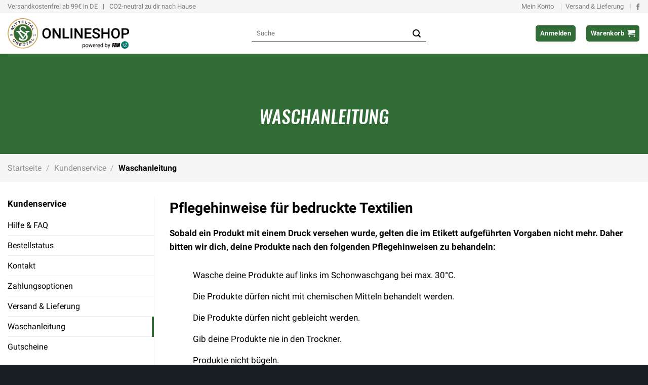

--- FILE ---
content_type: text/html; charset=UTF-8
request_url: https://sv-mitteltal-obertal.fan12.de/service/waschanleitung/
body_size: 41098
content:
<!DOCTYPE html>
<!--[if IE 9 ]> <html lang="de" class="ie9 loading-site no-js bg-fill"> <![endif]-->
<!--[if IE 8 ]> <html lang="de" class="ie8 loading-site no-js bg-fill"> <![endif]-->
<!--[if (gte IE 9)|!(IE)]><!--><html lang="de" class="loading-site no-js bg-fill"> <!--<![endif]-->
<head>
	<meta charset="UTF-8" />
	<link rel="profile" href="http://gmpg.org/xfn/11" />
	<link rel="pingback" href="https://sv-mitteltal-obertal.fan12.de/xmlrpc.php" />

	<script>(function(html){html.className = html.className.replace(/\bno-js\b/,'js')})(document.documentElement);</script>
<title>Waschanleitung | SV Mitteltal-Obertal</title>
<meta name='robots' content='max-image-preview:large' />

<!-- Google Tag Manager for WordPress by gtm4wp.com -->
<script data-cfasync="false" data-pagespeed-no-defer>
	var gtm4wp_datalayer_name = "dataLayer";
	var dataLayer = dataLayer || [];
	const gtm4wp_use_sku_instead = 1;
	const gtm4wp_currency = 'EUR';
	const gtm4wp_product_per_impression = 10;
	const gtm4wp_clear_ecommerce = false;
	const gtm4wp_datalayer_max_timeout = 2000;
</script>
<!-- End Google Tag Manager for WordPress by gtm4wp.com --><meta name="viewport" content="width=device-width, initial-scale=1, maximum-scale=1" /><link rel='dns-prefetch' href='//sv-mitteltal-obertal.fan12.de' />
<link rel="alternate" title="oEmbed (JSON)" type="application/json+oembed" href="https://sv-mitteltal-obertal.fan12.de/wp-json/oembed/1.0/embed?url=https%3A%2F%2Fsv-mitteltal-obertal.fan12.de%2Fservice%2Fwaschanleitung%2F" />
<link rel="alternate" title="oEmbed (XML)" type="text/xml+oembed" href="https://sv-mitteltal-obertal.fan12.de/wp-json/oembed/1.0/embed?url=https%3A%2F%2Fsv-mitteltal-obertal.fan12.de%2Fservice%2Fwaschanleitung%2F&#038;format=xml" />
<link rel="prefetch" href="https://sv-mitteltal-obertal.fan12.de/wp-content/themes/flatsome/assets/js/chunk.countup.fe2c1016.js" />
<link rel="prefetch" href="https://sv-mitteltal-obertal.fan12.de/wp-content/themes/flatsome/assets/js/chunk.sticky-sidebar.a58a6557.js" />
<link rel="prefetch" href="https://sv-mitteltal-obertal.fan12.de/wp-content/themes/flatsome/assets/js/chunk.tooltips.29144c1c.js" />
<link rel="prefetch" href="https://sv-mitteltal-obertal.fan12.de/wp-content/themes/flatsome/assets/js/chunk.vendors-popups.947eca5c.js" />
<link rel="prefetch" href="https://sv-mitteltal-obertal.fan12.de/wp-content/themes/flatsome/assets/js/chunk.vendors-slider.f0d2cbc9.js" />
<style id='wp-img-auto-sizes-contain-inline-css' type='text/css'>
img:is([sizes=auto i],[sizes^="auto," i]){contain-intrinsic-size:3000px 1500px}
/*# sourceURL=wp-img-auto-sizes-contain-inline-css */
</style>
<style id='wp-emoji-styles-inline-css' type='text/css'>

	img.wp-smiley, img.emoji {
		display: inline !important;
		border: none !important;
		box-shadow: none !important;
		height: 1em !important;
		width: 1em !important;
		margin: 0 0.07em !important;
		vertical-align: -0.1em !important;
		background: none !important;
		padding: 0 !important;
	}
/*# sourceURL=wp-emoji-styles-inline-css */
</style>
<style id='classic-theme-styles-inline-css' type='text/css'>
/*! This file is auto-generated */
.wp-block-button__link{color:#fff;background-color:#32373c;border-radius:9999px;box-shadow:none;text-decoration:none;padding:calc(.667em + 2px) calc(1.333em + 2px);font-size:1.125em}.wp-block-file__button{background:#32373c;color:#fff;text-decoration:none}
/*# sourceURL=/wp-includes/css/classic-themes.min.css */
</style>
<link rel='stylesheet' id='contact-form-7-css' href='https://sv-mitteltal-obertal.fan12.de/wp-content/plugins/contact-form-7/includes/css/styles.css?ver=6.1.4' type='text/css' media='all' />
<link rel='stylesheet' id='font-awesome-css' href='https://sv-mitteltal-obertal.fan12.de/wp-content/plugins/fan12-dynamic-shop/assets/fontawesome/css/all.min.css?ver=260116-103730' type='text/css' media='all' />
<style id='font-awesome-inline-css' type='text/css'>
[data-font="FontAwesome"]:before {font-family: 'FontAwesome' !important;content: attr(data-icon) !important;speak: none !important;font-weight: normal !important;font-variant: normal !important;text-transform: none !important;line-height: 1 !important;font-style: normal !important;-webkit-font-smoothing: antialiased !important;-moz-osx-font-smoothing: grayscale !important;}
/*# sourceURL=font-awesome-inline-css */
</style>
<link rel='stylesheet' id='flatsome-main-css' href='https://sv-mitteltal-obertal.fan12.de/wp-content/themes/flatsome/assets/css/flatsome.css?ver=3.15.4' type='text/css' media='all' />
<style id='flatsome-main-inline-css' type='text/css'>
@font-face {
				font-family: "fl-icons";
				font-display: block;
				src: url(https://sv-mitteltal-obertal.fan12.de/wp-content/themes/flatsome/assets/css/icons/fl-icons.eot?v=3.15.4);
				src:
					url(https://sv-mitteltal-obertal.fan12.de/wp-content/themes/flatsome/assets/css/icons/fl-icons.eot#iefix?v=3.15.4) format("embedded-opentype"),
					url(https://sv-mitteltal-obertal.fan12.de/wp-content/themes/flatsome/assets/css/icons/fl-icons.woff2?v=3.15.4) format("woff2"),
					url(https://sv-mitteltal-obertal.fan12.de/wp-content/themes/flatsome/assets/css/icons/fl-icons.ttf?v=3.15.4) format("truetype"),
					url(https://sv-mitteltal-obertal.fan12.de/wp-content/themes/flatsome/assets/css/icons/fl-icons.woff?v=3.15.4) format("woff"),
					url(https://sv-mitteltal-obertal.fan12.de/wp-content/themes/flatsome/assets/css/icons/fl-icons.svg?v=3.15.4#fl-icons) format("svg");
			}
/*# sourceURL=flatsome-main-inline-css */
</style>
<link rel='stylesheet' id='flatsome-shop-css' href='https://sv-mitteltal-obertal.fan12.de/wp-content/themes/flatsome/assets/css/flatsome-shop.css?ver=3.15.4' type='text/css' media='all' />
<link rel='stylesheet' id='fan12-fanshop-css' href='https://sv-mitteltal-obertal.fan12.de/wp-content/plugins/fan12-dynamic-shop/assets/css/fanshop.css?ver=260116-103730' type='text/css' media='all' />
<link rel='stylesheet' id='fan12-fonts-css' href='https://sv-mitteltal-obertal.fan12.de/wp-content/plugins/fan12-dynamic-shop/assets/css/fonts.css?ver=260116-103730' type='text/css' media='all' />
<link rel='stylesheet' id='cxecrt-tip-tip-css' href='https://sv-mitteltal-obertal.fan12.de/wp-content/plugins/woocommerce-email-cart/assets/js/tip-tip/tipTip.css?ver=2.20' type='text/css' media='all' />
<link rel='stylesheet' id='cxecrt-icon-font-css' href='https://sv-mitteltal-obertal.fan12.de/wp-content/plugins/woocommerce-email-cart/assets/fontello/css/cxecrt-icon-font.css?ver=2.20' type='text/css' media='all' />
<link rel='stylesheet' id='cxecrt-css-css' href='https://sv-mitteltal-obertal.fan12.de/wp-content/plugins/woocommerce-email-cart/assets/css/ec-style.css?ver=2.20' type='text/css' media='screen' />
<style id='woocommerce-inline-inline-css' type='text/css'>
.woocommerce form .form-row .required { visibility: visible; }
/*# sourceURL=woocommerce-inline-inline-css */
</style>
<link rel='stylesheet' id='cf7mls-css' href='https://sv-mitteltal-obertal.fan12.de/wp-content/plugins/contact-form-7-multi-step-pro/assets/frontend/css/cf7mls.css?ver=2.7.3' type='text/css' media='all' />
<link rel='stylesheet' id='cf7mls_progress_bar-css' href='https://sv-mitteltal-obertal.fan12.de/wp-content/plugins/contact-form-7-multi-step-pro/assets/frontend/css/progress_bar.css?ver=2.7.3' type='text/css' media='all' />
<link rel='stylesheet' id='cf7mls_animate-css' href='https://sv-mitteltal-obertal.fan12.de/wp-content/plugins/contact-form-7-multi-step-pro/assets/frontend/animate/animate.min.css?ver=2.7.3' type='text/css' media='all' />
<link rel='stylesheet' id='woocommerce-gzd-layout-css' href='https://sv-mitteltal-obertal.fan12.de/wp-content/plugins/woocommerce-germanized/build/static/layout-styles.css?ver=3.20.5' type='text/css' media='all' />
<style id='woocommerce-gzd-layout-inline-css' type='text/css'>
.woocommerce-checkout .shop_table { background-color: #ffffff; } .product p.deposit-packaging-type { font-size: 1.25em !important; } p.woocommerce-shipping-destination { display: none; }
                .wc-gzd-nutri-score-value-a {
                    background: url(https://sv-mitteltal-obertal.fan12.de/wp-content/plugins/woocommerce-germanized/assets/images/nutri-score-a.svg) no-repeat;
                }
                .wc-gzd-nutri-score-value-b {
                    background: url(https://sv-mitteltal-obertal.fan12.de/wp-content/plugins/woocommerce-germanized/assets/images/nutri-score-b.svg) no-repeat;
                }
                .wc-gzd-nutri-score-value-c {
                    background: url(https://sv-mitteltal-obertal.fan12.de/wp-content/plugins/woocommerce-germanized/assets/images/nutri-score-c.svg) no-repeat;
                }
                .wc-gzd-nutri-score-value-d {
                    background: url(https://sv-mitteltal-obertal.fan12.de/wp-content/plugins/woocommerce-germanized/assets/images/nutri-score-d.svg) no-repeat;
                }
                .wc-gzd-nutri-score-value-e {
                    background: url(https://sv-mitteltal-obertal.fan12.de/wp-content/plugins/woocommerce-germanized/assets/images/nutri-score-e.svg) no-repeat;
                }
            
/*# sourceURL=woocommerce-gzd-layout-inline-css */
</style>
<link rel='stylesheet' id='cf7cf-style-css' href='https://sv-mitteltal-obertal.fan12.de/wp-content/plugins/cf7-conditional-fields/style.css?ver=2.6.7' type='text/css' media='all' />
<link rel='stylesheet' id='flatsome-style-css' href='https://sv-mitteltal-obertal.fan12.de/wp-content/themes/flatsome/style.css?ver=3.15.4' type='text/css' media='all' />
<script type="text/javascript" src="https://sv-mitteltal-obertal.fan12.de/wp-includes/js/jquery/jquery.min.js?ver=3.7.1" id="jquery-core-js"></script>
<script type="text/javascript" src="https://sv-mitteltal-obertal.fan12.de/wp-includes/js/jquery/jquery-migrate.min.js?ver=3.4.1" id="jquery-migrate-js"></script>
<script type="text/javascript" src="https://sv-mitteltal-obertal.fan12.de/wp-content/plugins/fan12-dynamic-shop/assets/js/fanshop.js?ver=260116-103730" id="fan12-fanshop-js"></script>
<script type="text/javascript" src="https://sv-mitteltal-obertal.fan12.de/wp-content/plugins/fan12-dynamic-shop/svelte-components/dist/frontend/build.umd.js?ver=260116-103813" id="fan12-build-umd-js"></script>
<script type="text/javascript" src="https://sv-mitteltal-obertal.fan12.de/wp-content/plugins/woocommerce/assets/js/jquery-blockui/jquery.blockUI.min.js?ver=2.7.0-wc.10.4.3" id="wc-jquery-blockui-js" defer="defer" data-wp-strategy="defer"></script>
<script type="text/javascript" id="wc-add-to-cart-js-extra">
/* <![CDATA[ */
var wc_add_to_cart_params = {"ajax_url":"/wp-admin/admin-ajax.php","wc_ajax_url":"/?wc-ajax=%%endpoint%%","i18n_view_cart":"Warenkorb anzeigen","cart_url":"https://sv-mitteltal-obertal.fan12.de/warenkorb/","is_cart":"","cart_redirect_after_add":"no"};
//# sourceURL=wc-add-to-cart-js-extra
/* ]]> */
</script>
<script type="text/javascript" src="https://sv-mitteltal-obertal.fan12.de/wp-content/plugins/woocommerce/assets/js/frontend/add-to-cart.min.js?ver=10.4.3" id="wc-add-to-cart-js" defer="defer" data-wp-strategy="defer"></script>
<script type="text/javascript" src="https://sv-mitteltal-obertal.fan12.de/wp-content/plugins/woocommerce/assets/js/js-cookie/js.cookie.min.js?ver=2.1.4-wc.10.4.3" id="wc-js-cookie-js" defer="defer" data-wp-strategy="defer"></script>
<script type="text/javascript" id="woocommerce-js-extra">
/* <![CDATA[ */
var woocommerce_params = {"ajax_url":"/wp-admin/admin-ajax.php","wc_ajax_url":"/?wc-ajax=%%endpoint%%","i18n_password_show":"Passwort anzeigen","i18n_password_hide":"Passwort ausblenden"};
//# sourceURL=woocommerce-js-extra
/* ]]> */
</script>
<script type="text/javascript" src="https://sv-mitteltal-obertal.fan12.de/wp-content/plugins/woocommerce/assets/js/frontend/woocommerce.min.js?ver=10.4.3" id="woocommerce-js" defer="defer" data-wp-strategy="defer"></script>
<link rel="https://api.w.org/" href="https://sv-mitteltal-obertal.fan12.de/wp-json/" /><link rel="alternate" title="JSON" type="application/json" href="https://sv-mitteltal-obertal.fan12.de/wp-json/wp/v2/pages/37877" /><link rel="EditURI" type="application/rsd+xml" title="RSD" href="https://sv-mitteltal-obertal.fan12.de/xmlrpc.php?rsd" />
<meta name="generator" content="WordPress 6.9" />
<meta name="generator" content="WooCommerce 10.4.3" />
<link rel="canonical" href="https://sv-mitteltal-obertal.fan12.de/service/waschanleitung/" />
<link rel='shortlink' href='https://sv-mitteltal-obertal.fan12.de/?p=37877' />
<meta property="og:type" content="article" /><meta property="og:image" content="https://cdn.fan12.de/v3/5410188cb8/17704/opengraph_image.png" /><meta property="og:description" content="Entdecke unseren offiziellen Onlineshop! Hier findest du regelmäßig neue Produkte. Also nichts wie los und stöber ein bisschen!" /><meta name="description" content="Entdecke unseren offiziellen Onlineshop! Hier findest du regelmäßig neue Produkte. Also nichts wie los und stöber ein bisschen!" /><meta name="keywords" content="Fanshop, Onlineshop, Geschenke, Geschenkideen, Sport, Fußball" />        <script data-type="application/javascript" type="text/plain" data-name="google-tag-manager" data-cfasync="false">
            (function(w,d,s,l,i){w[l]=w[l]||[];w[l].push({'gtm.start':
            new Date().getTime(),event:'gtm.js'});var f=d.getElementsByTagName(s)[0],
            j=d.createElement(s),dl=l!='dataLayer'?'&l='+l:'';j.async=true;j.src=
            '//www.googletagmanager.com/gtm.'+'js?id='+i+dl;f.parentNode.insertBefore(j,f);
            })(window,document,'script','dataLayer','GTM-5BX4Q9L');
        </script>
        <script type="application/javascript">
            document.addEventListener('DOMContentLoaded', function() {
                var footer = document.querySelector('footer');
                if (footer) {
                    footer.addEventListener('click', function(e) {
                        if (e.target.matches('#klaro-cookie-link')) {
                            e.preventDefault();
                            document.querySelector('#klaro-modal')?.classList.remove('klaro-hidden');
                        } 
                    });
                }
            });
        </script>
        <meta name="theme-color" content="#316b36"><link rel="shortcut icon" type="image/x-icon" href="https://cdn.fan12.de/v3/58346c0f49/17704/favicon.ico"><style>
                :root {
                    --primary-color-text: #fff;
                }
            
                    .header .search-form .live-search-results {
                        right: -100px;
                    }
                #cxecrt_dropdown_btn {
                width: 100%;
                border: 2px solid #316b36;
                color: #316b36;
                background-color: transparent;
            }
            
            .dashboard-links a:hover {
                background-color: #316b36;
            }
            
            .fan12-dynamic-bg, .demo_store {
                background-color: #316b36 !important;
            }
            
            .fan12-dynamic-bg a, .demo_store a {
                color: white;
                text-decoration: underline;
            }
            
            /* Shop specific CSS */
            .hide-default,
            .gift-card-content-editor,
            .gift-cards_form > h3 {
                display: none;
            }
            .show-fanshop,
            .show-shop-17704,
            .show-fanshop-17704 {
                display: block;
            }
            .show-fanshop.row,
            .show-shop-17704.row,
            .show-fanshop-17704.row {
                display: flex;
            }
            span.show-fanshop,
            span.show-shop-17704,
            span.show-fanshop-17704 {
                display: inline;
            }
            
            .woocommerce-tabs .woocommerce-Tabs-panel .row {
                width: 100%;
            }
            
            .blockUI.blockOverlay {
                z-index: 25 !important;
            }
            
            .ywgc-card-code {
                border: none;
            }

            .gift-cards-list button.ywgc-predefined-amount-button.selected_button .amount {
                color: white;
            }
            </style><meta name="theme-color" content="#316b36">
<!-- Google Tag Manager for WordPress by gtm4wp.com -->
<!-- GTM Container placement set to automatic -->
<script data-cfasync="false" data-pagespeed-no-defer>
	var dataLayer_content = {"siteID":0,"siteName":"","visitorLoginState":"logged-out","visitorType":"visitor-logged-out","pagePostType":"page","pagePostType2":"single-page"};
	dataLayer.push( dataLayer_content );
</script>
<script data-cfasync="false" data-pagespeed-no-defer>
(function(w,d,s,l,i){w[l]=w[l]||[];w[l].push({'gtm.start':
new Date().getTime(),event:'gtm.js'});var f=d.getElementsByTagName(s)[0],
j=d.createElement(s),dl=l!='dataLayer'?'&l='+l:'';j.async=true;j.src=
'//www.googletagmanager.com/gtm.js?id='+i+dl;f.parentNode.insertBefore(j,f);
})(window,document,'script','dataLayer','GTM-5BX4Q9L');
</script>
<!-- End Google Tag Manager for WordPress by gtm4wp.com --><style>.bg{opacity: 0; transition: opacity 1s; -webkit-transition: opacity 1s;} .bg-loaded{opacity: 1;}</style><!--[if IE]><link rel="stylesheet" type="text/css" href="https://sv-mitteltal-obertal.fan12.de/wp-content/themes/flatsome/assets/css/ie-fallback.css"><script src="//cdnjs.cloudflare.com/ajax/libs/html5shiv/3.6.1/html5shiv.js"></script><script>var head = document.getElementsByTagName('head')[0],style = document.createElement('style');style.type = 'text/css';style.styleSheet.cssText = ':before,:after{content:none !important';head.appendChild(style);setTimeout(function(){head.removeChild(style);}, 0);</script><script src="https://sv-mitteltal-obertal.fan12.de/wp-content/themes/flatsome/assets/libs/ie-flexibility.js"></script><![endif]-->	<noscript><style>.woocommerce-product-gallery{ opacity: 1 !important; }</style></noscript>
	<link rel="icon" href="https://cdn.fan12.de/v3/58346c0f49/17704/favicon.ico" sizes="32x32" />
<link rel="icon" href="https://cdn.fan12.de/v3/58346c0f49/17704/favicon.ico" sizes="192x192" />
<link rel="apple-touch-icon" href="https://cdn.fan12.de/v3/58346c0f49/17704/favicon.ico" />
<meta name="msapplication-TileImage" content="https://cdn.fan12.de/v3/58346c0f49/17704/favicon.ico" />
<style id="custom-css" type="text/css">:root {--primary-color: #316b36;}.container-width, .full-width .ubermenu-nav, .container, .row{max-width: 1370px}.row.row-collapse{max-width: 1340px}.row.row-small{max-width: 1362.5px}.row.row-large{max-width: 1400px}.sticky-add-to-cart--active, #wrapper,#main,#main.dark{background-color: #FFF}.header-main{height: 80px}#logo img{max-height: 80px}#logo{width:300px;}#logo img{padding:6px 0;}.header-bottom{min-height: 52px}.header-top{min-height: 26px}.transparent .header-main{height: 253px}.transparent #logo img{max-height: 253px}.has-transparent + .page-title:first-of-type,.has-transparent + #main > .page-title,.has-transparent + #main > div > .page-title,.has-transparent + #main .page-header-wrapper:first-of-type .page-title{padding-top: 333px;}.header.show-on-scroll,.stuck .header-main{height:70px!important}.stuck #logo img{max-height: 70px!important}.search-form{ width: 45%;}.header-bg-color {background-color: #ffffff}.header-bottom {background-color: #316b36}.top-bar-nav > li > a{line-height: 16px }.header-main .nav > li > a{line-height: 16px }.stuck .header-main .nav > li > a{line-height: 50px }.header-bottom-nav > li > a{line-height: 16px }@media (max-width: 549px) {.header-main{height: 60px}#logo img{max-height: 60px}}.nav-dropdown-has-arrow.nav-dropdown-has-border li.has-dropdown:before{border-bottom-color: #ffffff;}.nav .nav-dropdown{border-color: #ffffff }.nav-dropdown{border-radius:5px}.nav-dropdown{font-size:100%}.nav-dropdown-has-arrow li.has-dropdown:after{border-bottom-color: #ffffff;}.nav .nav-dropdown{background-color: #ffffff}.header-top{background-color:#f5f5f5!important;}/* Color */.accordion-title.active, .has-icon-bg .icon .icon-inner,.logo a, .primary.is-underline, .primary.is-link, .badge-outline .badge-inner, .nav-outline > li.active> a,.nav-outline >li.active > a, .cart-icon strong,[data-color='primary'], .is-outline.primary{color: #316b36;}/* Color !important */[data-text-color="primary"]{color: #316b36!important;}/* Background Color */[data-text-bg="primary"]{background-color: #316b36;}/* Background */.scroll-to-bullets a,.featured-title, .label-new.menu-item > a:after, .nav-pagination > li > .current,.nav-pagination > li > span:hover,.nav-pagination > li > a:hover,.has-hover:hover .badge-outline .badge-inner,button[type="submit"], .button.wc-forward:not(.checkout):not(.checkout-button), .button.submit-button, .button.primary:not(.is-outline),.featured-table .title,.is-outline:hover, .has-icon:hover .icon-label,.nav-dropdown-bold .nav-column li > a:hover, .nav-dropdown.nav-dropdown-bold > li > a:hover, .nav-dropdown-bold.dark .nav-column li > a:hover, .nav-dropdown.nav-dropdown-bold.dark > li > a:hover, .header-vertical-menu__opener ,.is-outline:hover, .tagcloud a:hover,.grid-tools a, input[type='submit']:not(.is-form), .box-badge:hover .box-text, input.button.alt,.nav-box > li > a:hover,.nav-box > li.active > a,.nav-pills > li.active > a ,.current-dropdown .cart-icon strong, .cart-icon:hover strong, .nav-line-bottom > li > a:before, .nav-line-grow > li > a:before, .nav-line > li > a:before,.banner, .header-top, .slider-nav-circle .flickity-prev-next-button:hover svg, .slider-nav-circle .flickity-prev-next-button:hover .arrow, .primary.is-outline:hover, .button.primary:not(.is-outline), input[type='submit'].primary, input[type='submit'].primary, input[type='reset'].button, input[type='button'].primary, .badge-inner{background-color: #316b36;}/* Border */.nav-vertical.nav-tabs > li.active > a,.scroll-to-bullets a.active,.nav-pagination > li > .current,.nav-pagination > li > span:hover,.nav-pagination > li > a:hover,.has-hover:hover .badge-outline .badge-inner,.accordion-title.active,.featured-table,.is-outline:hover, .tagcloud a:hover,blockquote, .has-border, .cart-icon strong:after,.cart-icon strong,.blockUI:before, .processing:before,.loading-spin, .slider-nav-circle .flickity-prev-next-button:hover svg, .slider-nav-circle .flickity-prev-next-button:hover .arrow, .primary.is-outline:hover{border-color: #316b36}.nav-tabs > li.active > a{border-top-color: #316b36}.widget_shopping_cart_content .blockUI.blockOverlay:before { border-left-color: #316b36 }.woocommerce-checkout-review-order .blockUI.blockOverlay:before { border-left-color: #316b36 }/* Fill */.slider .flickity-prev-next-button:hover svg,.slider .flickity-prev-next-button:hover .arrow{fill: #316b36;}/* Background Color */[data-icon-label]:after, .secondary.is-underline:hover,.secondary.is-outline:hover,.icon-label,.button.secondary:not(.is-outline),.button.alt:not(.is-outline), .badge-inner.on-sale, .button.checkout, .single_add_to_cart_button, .current .breadcrumb-step{ background-color:#316b36; }[data-text-bg="secondary"]{background-color: #316b36;}/* Color */.secondary.is-underline,.secondary.is-link, .secondary.is-outline,.stars a.active, .star-rating:before, .woocommerce-page .star-rating:before,.star-rating span:before, .color-secondary{color: #316b36}/* Color !important */[data-text-color="secondary"]{color: #316b36!important;}/* Border */.secondary.is-outline:hover{border-color:#316b36}body{font-size: 100%;}@media screen and (max-width: 549px){body{font-size: 100%;}}body{color: #000000}h1,h2,h3,h4,h5,h6,.heading-font{color: #000000;}.breadcrumbs{text-transform: none;}button,.button{text-transform: none;}.nav > li > a, .links > li > a{text-transform: none;}.section-title span{text-transform: none;}h3.widget-title,span.widget-title{text-transform: none;}.alt-font{font-family: "Dancing Script", sans-serif;}.alt-font{font-weight: 400!important;}.is-divider{background-color: #000000;}.shop-page-title.featured-title .title-overlay{background-color: #f5f5f5;}.has-equal-box-heights .box-image {padding-top: 134%;}.badge-inner.new-bubble{background-color: #7a9c59}.price del, .product_list_widget del, del .woocommerce-Price-amount { color: #000000; }ins .woocommerce-Price-amount { color: #000000; }.pswp__bg,.mfp-bg.mfp-ready{background-color: rgba(10,10,10,0.75)}@media screen and (min-width: 550px){.products .box-vertical .box-image{min-width: 247px!important;width: 247px!important;}}.footer-1{background-color: #191e24}.footer-2{background-color: #191e24}.absolute-footer, html{background-color: #191e24}button[name='update_cart'] { display: none; }/* Custom CSS */.product-small .box-text-products { padding-bottom: 0.2em;}.paypal-button .zoid-outlet {z-index: 10;}.shop-container .product .product-info .legal-price-info {float: left;margin-top: 16px;margin-left: 12px;}.wc-gzd-additional-info.delivery-time-info {margin-top: 0;}.shop-container .product .product-info .product-short-description,.shop-container .product .product-info, .cart {clear: both;}#logo { max-width: 240px;}.header-inner .header-nav-main {justify-content: center;}.wpcf7 .wpcf7-acceptance input {margin: 0 5px 0 0;}#woo_pp_ec_button_product .xcomponent-outlet { z-index: 10;}/* Customer Newsletter */.hide-customer-newsletter .customer-newsletter {display: none;}.button.black-outline-button {color: black;}/* Custom CSS Tablet */@media (max-width: 849px){.footer{text-align: center;}.is-divider{margin: 0 auto;margin-bottom:10px;}#logo img {padding-top: 8px !important;padding-bottom: 13px!important;}}/* Custom CSS Mobile */@media (max-width: 549px){.footer{text-align: center;}.is-divider{margin: 0 auto;margin-bottom:10px;}.woocommerce-orders-table__cell.woocommerce-orders-table__cell-order-status, .woocommerce-orders-table__cell.woocommerce-orders-table__cell-order-date,.woocommerce-orders-table__cell.woocommerce-orders-table__cell-order-total,.woocommerce-orders-table__header.woocommerce-orders-table__header-order-date,.woocommerce-orders-table__header.woocommerce-orders-table__header-order-status,.woocommerce-orders-table__header.woocommerce-orders-table__header-order-total{display:none;}.woocommerce-orders-table__cell.woocommerce-orders-table__cell-order-actions .button{width:100%;margin:5px 10px 5px }.woocommerce-orders-table__cell.woocommerce-orders-table__cell-order-actions{padding-right:10px;padding-left:10px;}}.label-new.menu-item > a:after{content:"Neu";}.label-hot.menu-item > a:after{content:"Hot";}.label-sale.menu-item > a:after{content:"Ausverkauf";}.label-popular.menu-item > a:after{content:"Beliebt";}</style>		<style type="text/css" id="wp-custom-css">
			.col-marketing-pictures{
padding-bottom:0px !important;
}

/*
** Org Chart Style Wiki
*/
.org-chart-ma{
	padding: 25px 25px;
	background-color: #ffffff;
	border-radius: 10px;
}

.org-chart-ma img{
	margin-bottom:15px;
	border-radius:100%;
	width: 100px;
	height: 100px;
}

.org-chart-ma .button-primary{
	color: #ffffff;
}

.org-chart-ma .ma-name{
	margin-top:0px;
	margin-bottom:0px;
}

.org-chart-ma .ma-jobtitle{
	font-size: 17px;
	margin-top:0px;
	color:#006666;
}

.org-chart-ma .ma-functions-headline{
	margin-bottom:5px;
	font-weight:bold;
}

.org-chart-ma .ma-functions-list li{
	margin-bottom:0px;
}

.org-chart-ma hr{
	border: 0.75px solid #eaeaea !important;
	margin: 15px 0px !important;
	width: 100% !important;
}

/*
** Style Shipping method selection
.shipping__list_label:before{
	background-size: 60px 33px;
	width: 60px; 
	height: 33px;
	float:left;
	margin-right:10px;
}

li:has(>input#shipping_method_0_free_shipping21)
.shipping__list_label:before{
	background-image: url('https://media.fan12.de/wordpress/DPD-Logo-Footer.png');
	content:"";
}

li:has(>input#shipping_method_0_free_shipping20)
.shipping__list_label:before{
	background-image: url('https://media.fan12.de/wordpress/DHL-Logo-Footer.png');
	content:"";
}

li:has(>input#shipping_method_0_flat_rate22)
.shipping__list_label:before{
	background-image: url('https://media.fan12.de/wordpress/DHL-Express-Logo-Footer.png');
	content:"";
}


.shipping__list_label{
	padding: 2px 0px;
	display: flex !important;
	align-items: center !important;
}

.shipping__list_item input{
	display:none !important;
}

li:has (> input.shipping_method:checked){
	background-color: #000000 !important;
}

.shipping__list_item  input[type=radio]:checked{
 background-color:#eeeeee !important;	
}
*/


/*
** DIY Kategorie nur bei Großenmeer anzeigen
*/

.menu-item-diy{
	display: none !important;
}

.fanshop-24 .menu-item-diy{
	display: block !important;
}

/*
** Wiki Liste stylen
*/
.bpress-content-wrap ul ul,
.bpress-content-wrap ul ol,
.bpress-content-wrap ol ol,
.bpress-content-wrap ol ul {
    margin: 0.5em 0 0.5em 1em;
}

/*
** Tag für Menüpunkt "Vereinsprodukte"
*/
@media screen and (min-width: 850px){.label-intern:before{
    content: 'Intern';
    display: inline-block;
    font-size: 10px;
    line-height: 10px;
    text-transform: uppercase;
    background-color: #00B448;
    font-weight: bolder;
    border-radius: 2px;
    color: #fff;
    padding: 3px 6px 3px;
    position: absolute;
		margin-left:90px;
		top: -4px;
}
}

@media screen and (max-width: 849px){.label-intern:after{
    content: 'Intern';
    display: inline-block;
    font-size: 9px;
    line-height: 9px;
    text-transform: uppercase;
    background-color: #00B448;
    font-weight: bolder;
    border-radius: 2px;
    color: #fff;
    padding: 3px 6px 3px;
    position: absolute;
		margin-left:100px;
		top: 3px;
}
}

/*
** Tag auf Marketing-Seite
*/

.page-id-95160 .nav .tab:nth-child(3):after{
    content: 'NEU';
    display: inline-block;
    font-size: 12px;
    line-height: 12px;
    text-transform: uppercase;
    margin-left: 5px;
    background-color: #00B448;
    font-weight: bolder;
    border-radius: 2px;
    color: #fff;
    padding: 4px 8px 4px;
    position: absolute;
    top: -6px;
    right: -4px;
}


/*
** Neue Rechtliche Seiten
*/
.breadcrumb-column{
	padding:15px !important;
}
.breadcrumbs-service .breadcrumbs a:last-child{
	font-weight: bold; 
	color: #000000;
}
.ux-menu-link a {
	align-items:center;
}
.active-legal-menu{
	border-right: 5px solid var(--primary-color);
}

.page-headline{
text-align:center;
color:#ffffff;
font-size:36px;
margin:50px 0px;
}

/*
** Footer Style
*/
.footer-block .ux-menu a{
	font-size: 16px !important;
}

.footer-menu .ux-menu-link__text{
	line-height: 1em;
}

.footer-menu{
color: #B1B9C5;
}

.footer-menu .ux-menu-link__text:hover, 
.footer-menu a.ux-menu-link__link.flex:hover,
.ux-menu-link--active a{
color: #ffffff !important;
}

.absolute-footer{
	display:none;
}

.page-template-page-checkout .absolute-footer, .page-template-page-cart .absolute-footer{
	display:block;
}

/*
** Style Adventskalender Countdown
*/

.home .ux-timer{
max-width: 600px;
}

.home .ux-timer span:nth-child(1){
background-color: #E94443
}

.home .ux-timer span:nth-child(2){
background-color: #829E9F
}

.home .ux-timer span:nth-child(3){
background-color: #D5E4DF
}

.home .ux-timer span:nth-child(4){
background-color: #F5DAC0
}

/*
** Neuer Slider
*/
.black-friday-timer{
	position: fixed;
	z-index: 30;
	width: 247px;
	left: 15px;
	bottom: 15px;
	background-color: #000000;
	border-radius: 10px;
}

.black-friday-timer .ux-timer{
	font-size: 150% !important;
	width: 240px;
}

.black-friday-timer-headline{
	color: #e40000;
	text-align: center;
	margin: 10px 0px -10px;
	font-weight: 500;
	font-size: 17.5px;
	font-family: 'Oswald', sans-serif;
	font-style: italic;
	text-transform: uppercase !important;
	text-decoration: underline;
	text-underline-offset: 4px;
}

/*
** Neuer Slider
@media only screen and (max-width:767px) {
.fanshop-24 .banner{
    position: absolute !important;
    left: 0% !important;
	}
.fanshop-24 .flickity-slider .banner{
		max-width:100% !important;
		width:100% !important;
	}
}
*/



/*
** Halloween
*/

#spider-halloween{
	display:none;
}

.home #spider-halloween{
	display:block;
}

.hide-spider{
 display:none !important; 
}

.spider-container {
  height: 200px;
  margin: 0 auto;
  width: 100px;
	position:fixed;
	top:0px;
	right:30%;
	z-index:1000;
}

.spider-wrap {
  position: relative;
  height: 600px;
}

.spider {
  animation: moveSpider 8s infinite;
  height: 300px;
  margin: 0 auto;
  position: relative;
  top: 0;
  transition: 1s ease-in-out;
	cursor:pointer;
}

.cobweb {
  animation: moveCobweb 8s infinite;
  background: black;
  left: 50%;
  height: 80px;
  position: absolute;
  top: 0;
  transform: translate(-50%, 0);
  width: 2px;
}

@keyframes moveSpider {
  0%   { top: 0px; }
  25%  { top: 350px; }
  50%  { top: 250px; }
  75%  { top: 350px; }
  100% { top: 0px; }  
}

@keyframes moveCobweb {
  0%   { height: 80px; }
  25%  { height: 480px; }
  50%  { height: 400px; }
  75%  { height: 480px; }
  100% { height: 80px; }  
}

.spider-body {
  background: #1b1b1b;
  border-radius: 50% 50% 45% 45%;
  height: 130px;
  margin: 0 auto;
  position: relative;
  top: 70px;
  width: 100px;
}

.spider-head {
  background: #313131;
  border-radius: 50%;
  bottom: -30px;  
  height: 70px;
  left: 50%;
  position: absolute;
  transform: translate(-50%, 0);
  width: 70px;
  z-index: 1;
}

.spider-eyes {
  left: 50%;
  position: absolute;
  top: 16px;
  transform: translate(-50%, 0);
}

.spider-eye {
  background: #fff;
  border-radius: 50%;
  position: absolute;
  top: 0;
}

.spider-eye:after {
  background: #ff6f17;
  border-radius: 50%;
  content: "";
  display: block;
  height: 8px;
  position: absolute;
  width: 8px;
}

.spider-eye.left {
  height: 30px;
  width: 30px;
  left: -26px;
}

.spider-eye.right {
  height: 22px;
  width: 22px;
  right: -26px;
  top: 4px;
}

.spider-eye.left:after {
  right: 5px;
  top: 9px;
}

.spider-eye.right:after {
  left: 3px;
  top: 5px;
}

.spider-legs {
  position: absolute;
  top: 10px;
  width: 10px;
  height: 10px;
}

.spider-legs.left {
  left: 0px;
}

.spider-legs.right {
  right: 0px;
  transform: scaleX(-1);
}

.spider-arm {
  position: absolute;
}

.spider-arm-1, .spider-arm-5 {
  border-bottom: 14px solid #1b1b1b;
  border-radius: 0 0 50px 50px;
  height: 80px;
  left: -28px;
  top: -78px;
  transform: rotate(30deg);
  width: 90px;
}

.spider-arm-2, .spider-arm-6 {
  height: 130px;
  left: -120px;
  top: -60px;
  width: 120px;
}

.spider-arm-2:before, .spider-arm-2:after, .spider-arm-3:before, .spider-arm-3:after,
.spider-arm-6:before, .spider-arm-6:after, .spider-arm-7:before, .spider-arm-7:after {
  content: "";
  height: 0;
  position: absolute;
  width: 0;
}

.spider-arm-2:before, .spider-arm-6:before {
    border-left: 11px solid transparent;
    border-right: 11px solid transparent;
    border-bottom: 90px solid #1b1b1b;
    left: 46px;
    transform: rotate(-24deg);
    top: 1px;
    border-radius: 0px 0px 0px 11px;
}

.spider-arm-2:after, .spider-arm-6:after {
    background: #1b1b1b;
    border-radius: 0 50% 50% 0;
    bottom: 29px;
    height: 17px;
    transform: rotate(18deg);
    right: -29px;
    width: 80px;
}

.spider-arm-3, .spider-arm-7 {
  height: 130px;
  left: -120px;
  top: 52px;
  width: 120px;
}

.spider-arm-3:before, .spider-arm-7:before {
    border-left: 11px solid transparent;
    border-right: 11px solid transparent;
    border-bottom: 90px solid #1b1b1b;
    left: 44px;
    transform: rotate(194deg);
    top: 4px;
    border-radius: 0px 0px 0px 11px;
}

.spider-arm-3:after, .spider-arm-7:after  {
    background: #1b1b1b;
    border-radius: 0 50% 50% 0;
    top: 0px;
    height: 17px;
    transform: rotate(-4deg);
    right: -18px;
    width: 80px;
}

.spider-arm-4, .spider-arm-8 {
  border-bottom: 14px solid #1b1b1b;
  border-radius: 0 0 50px 50px;
  height: 80px;
  left: -30px;
  top: 80px;
  transform: rotate(145deg);
  width: 90px;
}

.spider-web-div{
	position:fixed;
	left:0px;
	bottom:0px;
	z-index:1000;
	cursor:pointer;
}

.spider-web-div img{
	height:50%;
	width:50%
}


/*   
** Back to top button wiki
*/
#back-to-top-btn {
  width: 60px;
  height: 60px;
  display: none;
  align-items: center;
  justify-content: center;
  background-color: #006666;
  border-radius: 100%;
  position: fixed;
  bottom: 70px;
  right: 21px;
  cursor: pointer;
  box-shadow: 0 0 3px rgba(0, 0, 85, 0.5);
}

.single-knowledgebase #back-to-top-btn {
  display: flex;
}

#back-to-top-btn i{
	color:#ffffff;
	font-size:24px;
	line-height:30px
}


/*   
** Style Out of Stock info on Product Page
*/

.stock.out-of-stock:before{
	content:"";
	border-radius: 100%;
	-webkit-background-clip: padding-box;
	background-clip: padding-box;
	display: inline-block;
	height: 12px;
	line-height: 12px;
	width: 12px;
	margin-right: 8px;
	position: relative;
	background-color: #e52427;
}

.stock.out-of-stock{
	font-size: 0.9em !important;	
}


/*   
** Image Border Wiki 
*/
.bpress-content-wrap .bpress-article-content img{
	border: 2px solid #f1f1f1;
}


/*   
** Org Chart Wiki
*/

.node.has-image .lazy-load{
	background-color: #ffffff;
}
.jOrgChart img{
	padding: 10px 30px;	
}

#chart_230331{
overflow-x: scroll;
}

#chart_230331{
	margin-bottom:0px;
}


@media only screen and (min-width:767px) {
.chart_230331 .jOrgChart .node {
position: unset;
font-size: 15px;
border: 1px solid #e5e5e5;
color: #333;
width: 150px ;
max-width: 150px ;
background-color: #fff;
border-radius: 5px;
padding:0;
line-height: 1.8;
 
}
 
span.org_dept {
display: block;
background: #006666;
color: #fff;
border-radius:4px;
border:1px solid #006666;
}
 
.#chart_230331 .jOrgChart .node > a {
display: inline-block;
text-align: center;
float: none;
padding:5px 0 0 0!important;
font-size:18px;
 
}
.#chart_230331 .jOrgChart .node > a small{
background-color:#f1f1f1;
font-size:14px;
 
color:#000;
padding: 2px 0;
margin-top:5px;
 
}
 
.social_popup {
 
position:absolute;
left:0;
bottom:-10px;
padding:7px;
background-color:#f1f1f1;
width: 100%;
text-align: center;
 
}
 
}
.social_popup i {
font-size: 21px;
width: 25%;
border-right: 1px solid #e4e4e4;
 
}
.social_popup i:last-child {
border-right:0px;
}
 
i.fa.fa-envelope {
color:#da617f;
}
i.fa.fa-phone {
color:#38B549;
}
i.fa.fa-facebook {
color: #3B5997;
}
i.fa.fa-twitter {
color: #1DA0F1;
}
 
i.fa.fa-linkedin {
color: #0077B5;
}
.white-popup {
padding-bottom:40px !important;
}
.popup1 h3 {
font-size:29px !important;
margin-bottom:10px;
}
.popup1 h3 small {
display:inline-block !important;
color:#006666 !important;
font-size:20px !important;
border-bottom:none !important;
padding-bottom:none !important;
}


/*   
** Swipe-Icon
*/

.swipe-icon {
  overflow:visible;
  width:18px;
  height:24px;
}

.swipe-icon .swipe-arrow {
  animation: pulse-arrow 2s ease-out infinite;
}

.swipe-icon {
  animation: hand-move 2s ease-out infinite;
}

@keyframes pulse-arrow {
  0%   {transform: translateX(0); opacity:1;}
  50%  {transform: translateX(0.25em);opacity:1;}
  75% {transform: translateX(0.25em);opacity:0;}
  100% {transform: translateX(0);opacity:0;}
}

@keyframes hand-move {
  0%   {transform: translateX(0);}
  50%  {transform: translateX(0.5em);}
  100% {transform: translateX(0);}
}


/*   
** Basepress - Style Copy Link Button
*/
.knowledgebase-template-default .bpress-wrap .bpress-article-content .bpress-copy-link{
  color: #edf3fa !important;
	background-color: #edf3fa;
	padding: 0px 12px 6px 12px;
	margin: 0px 0px 0px 20px;
	border-radius:5px
}

.bpress-copy-link:before{
	display: inline-block;
	content: 'Link kopieren';
	color: #1576ff;
	text-transform:none;
	font-size:16px;
	font-family: "Roboto";
	font-weight: 400;
	font-style:normal
}

.bpress-copy-link:after{
	display: inline-block;
	font-style: normal;
	font-variant: normal;
	text-rendering: auto;
	-webkit-font-smoothing: antialiased;
	color: #1576ff;
	font-size:16px;
	font-family: "Font Awesome 6 Pro";
	font-weight: 400;
	content: "\f0c5";
}

@media only screen and (min-width:767px) {
.bpress-article-content .bpress-copy-link{
	float:right;
	margin-right: -15px !important;
}
}

/*   
** Basepress style
*/

.knowledgebase-template-default .button.primary{
color:#ffffff !important;
}

.bpress-article-content{
	margin-left:15px;
}
.bpress-article-content h1,
.bpress-article-content h2,
.bpress-article-content h3{
    margin-left: -15px;
	}

.single-knowledgebase li{
margin-left: 15px;
}

.wiki-content-wrapper{
	padding:20px 25px 5px 25px;
	background-color:#f8f8f8;
	border-radius:10px;
	margin:25px 0px 25px 0px;
}

.single-knowledgebase hr{
	border: 1px dashed #000000;
	opacity:1;
	border-radius:10px;
	margin:60px 0px 60px -15px;
}

.single-knowledgebase hr+div{
	display:none;
}

.single-knowledgebase .bpress-totop{
	color: #1576ff !important;
}


.bpress-article-content h3 a,
.bpress-article-content h4 a,
.bpress-article-content h5 a{
	display:none;
}

.bpress-toc,
.bpress-feedback,
.bpress-prev-post,
.bpress-next-post{
	background-color: #f5f5f5;
	border:none;
}


/*   
** Learnpress
*/

.lp-archive-courses{
		margin:35px 0px;
}

.learn-press-breadcrumb{
	margin:10px auto 15px !important;
}

.course-instructor a{
	color:#000000 !important;
	pointer-events:none;
}

.course-categories a{
	background-color:#006666 !important;
}

.course-categories a:hover{
	color:#ffffffcc !important;
}


.course-content span, .course-content a, .course-content div{
	font-weight: normal !important;	
}

.course-content .meta-item label{
	font-weight: normal;
	color:#ffffff;
}

.meta-item-level, .meta-item-student{
	display:none !important;
}

.course-wrap-meta .meta-item:before{
	color:#000000 !important;		
}

.meta-item-instructor label, .meta-item-categories label{
	color:#ffffff !important;
	font-weight:normal !important;
}

.course-info-left .course-title{
	margin:50px 0px 20px !important;	
}

.learn-press-courses .course-title:hover{
	color:#000000bb !important;
}

.course-readmore a{
	background-color:#006666 !important;
}

.course-readmore a:hover{
	background-color:#006666cc !important;
}

.course-price, .meta-item-instructor .meta-item__image{
	display:none;
}

.switch-btn:before{
	color: #000000 !important;
}

.course-wrap-thumbnail .thumbnail:before{
}

.course-nav label{
	color:#000000 !important;
}

.course-nav.active label, .course-nav.active:before {
		background-color:#d4d4d4 !important;
}

.course-nav-tab-instructor{
	display:none;
}

.learnpress-page .lp-button, .learnpress-page #lp-button {
	background-color: #006666 !important;
	color: #ffffff !important;
}		


.learnpress-page .lp-button:hover, .learnpress-page #lp-button:hover {
	background-color: #006666dd !important;
}		

.course-curriculum .section-left .section-title{
	text-transform:none !important;
}

.course-time-row:nth-child(2){
	display:none !important;	
}

/* 
 * Style Checkout Payment Methods
 */

.wc_payment_methods input[type=radio]:checked + label{
 background-color:#eeeeee; !important;	
}

.wc_payment_methods.payment_methods li:hover{
	background-color:#eeeeee !important;
}

.wc_payment_method input{
	display:none;
}

.wc_payment_methods label{
	display:block !important;
	padding:10px 14px;
	margin:0px;
}

.wc-credit-card-form label{
	padding: 10px 0px 0px;
}

.payment_box{
	padding:10px 16px !important;
	background-color:#ffffff !important;
	margin:0px;
	border-radius:0px 0px 5px 5px;
}

.wc_payment_method input[type=checkbox]+label, .wc_payment_method input[type=radio]+label{
	display:block;
}

.payment_methods li+li{
	padding-top:0px;
}

.wc_payment_methods.payment_methods.methods li{
	background-color: rgba(0,0,0,.01);
	border: 1px solid rgba(0,0,0,.1);
	/*padding: 8px 8px 12px 16px;*/
	border-radius: 4px;
	margin-bottom: 5px;
	min-height: 2.4em;
}

.wc_payment_methods.payment_methods.methods .payment_box{
	padding: 10px 10px 0px 0px;
}

.wc-stripe-error{
	background-color:#eb1c26;
	color:#ffffff;
	text-align:center;
}

.page-template-page-checkout .large-7, .cart-collaterals.large-5.col.pb-0 {
	border: none !important;
}

/* 
 * Style Checkout Payment Icons
 */

.payment_method_sofortgateway img, .payment_method_stripe_giropay img{
	display:none;	
}

.payment_method_paypal label:after{
	background-image: url('https://media.fan12.de/wordpress/PayPal-Logo-Footer.png');
	background-size: 60px 33px;
	display: inline-block;
	width: 60px; 
	height: 33px;
	content:"";
	float:right;
	margin-top: -5px
}

.payment_method_sofortgateway label:after{
	background-image: url('https://media.fan12.de/wordpress/Sofort-Logo-Footer.png');
	background-size: 60px 33px;
	display: inline-block;
	width: 60px; 
	height: 33px;
	content:"";
	float:right;
	margin-top: -5px
}

.wc_payment_method.payment_method_stripe label:nth-child(2):after{
	background-image: url('https://media.fan12.de/wordpress/Kreditkarten-Logo-Footer.png');
	background-size: 115px 33px;
	display: inline-block;
	width: 115px; 
	height: 33px;
	content:"";
	float:right;
	margin-top: -5px
}

.payment_method_stripe_giropay label:after{
	background-image: url('https://media.fan12.de/wordpress/Giropay-Logo-Footer.png');
	background-size: 60px 33px;
	display: inline-block;
	width: 60px; 
	height: 33px;
	content:"";
	float:right;
	margin-top: -5px
}

.payment_method_bacs label:after{
	background-image: url('https://media.fan12.de/wordpress/Vorkasse2-Logo-Footer.png');
	background-size: 60px 33px;
	display: inline-block;
	width: 60px; 
	height: 33px;
	content:"";
	float:right;
	margin-top: -5px
}

.payment_method_invoice label:after{
	background-image: url('https://media.fan12.de/wordpress/Rechnung2-Logo-Footer.png');
	background-size: 60px 33px;
	display: inline-block;
	width: 60px; 
	height: 33px;
	content:"";
	float:right;
	margin-top: -5px
}


/* 
 * Style Wishlist
 */
.wishlist-popup, .wishlist-icon, .tinv-wraper{
	display:none;	
}

.single-product .product-info .tinv-wraper{
	display:inline !important;
}

.tinv-wishlist .tinvwl_add_to_wishlist_button.tinvwl-icon-heart-plus.no-txt{
	width:50px;
	height:50px;
}

.tinv-wraper.tinv-wishlist.tinvwl-after-add-to-cart .tinvwl-icon-heart-plus:before{
	font-size: 35px;
position: relative;
    top: -5px;
    left: 5px;
}

.single_add_to_cart_button.button{ margin-right: 15px;
}

.wishlist-icon .button.icon i{
	margin-top:3px !important;
}

/* 
 * Style Gift-Card page
 */
.gift_card_template_button {
    margin-top: 25px;
    width: 100%;
}

.gift-cards-list button{
	min-width:110px;
	margin-right:6px !important;
}
.ywgc-currency-symbol{
	margin-left: -35px !important;
	vertical-align: super !important;
}

.gift-cards-list button{
	color: #000000;
	border: 1px solid #ddd;
	background-color: #f9f9f9;
	border-radius:5px;
}

#ywgc-manual-amount{
	color: #000000 !important;
	border: 1px solid #ddd !important;
	background-color: #f9f9f9 !important;
	border-radius:5px !important;
	min-width: 110px;
	text-align: center !important;
	padding: 0px !important;
}

.ywgc-predefined-amount-button.selected_button{
	background-color: var(--primary-color);
}

/* Style safe and share cart in checkout 
 */

.cxecrt-top-bar, .cxecrt-form-description{
	color:#000000;
}
.cxecrt-button:hover, .woocommerce-page .cxecrt-button:hover{
	box-shadow:none;
	border:none;
	opacity: 0.85;
}

.cxecrt-cart-form .cxecrt-row-field input, .cxecrt-cart-form .cxecrt-row-field input:focus, .cxecrt-cart-form .cxecrt-row-field textarea, .cxecrt-cart-form .cxecrt-row-field textarea:focus{
	background-color: #f5f5f5 !important;
	border: 1px solid #dddddd !important;
	color:#000000 !important;
}

.cxecrt-cart-form .cxecrt-row-field .cxecrt-input-help:before{
	display:none;
}

#cxecrt_save_and_send{
	color: #FFFFFF !important;
	background-color: #00B448 !important;
}

.#cxecrt_save_and_send:hover{
	color: #FFFFFF !important;
	background-color: #00B448 !important;
	opacity:0.85;
}

#cxecrt_send_email_new{
	display:none;
}

.cxecrt-double-buttons .cxecrt-button{
	float:none !important;
}
.cxecrt-double-buttons .cxecrt-button:last-child{
	margin:auto !important;
}

.woocommerce-store-notice__dismiss-link {
	margin-left:15px;
}
.woocommerce-store-notice__dismiss-link:hover{
 color:#ffffffaa;
}

.fanshop-20269 .woocommerce-store-notice,
.fanshop-21720 .woocommerce-store-notice {
		display: none !important;
}


/*   
** align divider in navigation in the middle  
*/

@media only screen and (min-width: 850px) {
.nav-divided>li+li>a:after {
    border-left: 1px solid rgba(0,0,0,.1);
    left: -0.7em;
	}
}

/*   
** Meistershirts
*/
.unsere-shirts-products .col {
	max-width: 50%;
}

/*   
** Markenshops
*/

.button.white.is-link.back-to-brandshop-button {
	color:#000000 !important;
}

.markenshop-laufzeit-tag {
  background-color: #f5f5f5;
  color: #000000;
  width: 200px;
  height: 40px;
  font-size:16px; 
  line-height:40px;
  text-align: center;
  border-radius:30px;
  font-weight:bold;
}

@media only screen and (max-width: 850px) {
.markenshop-accordion .accordion-inner, .faq-accordion .accordion-inner{
	padding: 1em 0em;
}

.markenshop-accordion .small-columns-2 .flickity-slider .col{
	max-width:33%;
	flex-basis:33%;
}

.markenshop-accordion .name.product-title a:link{
	font-size:70%; 
}
}

/*   
** Global typography
*/

h1, h2 {
	font-family: 'Oswald', sans-serif;
	font-weight: 500;
	font-style: italic;
	text-transform: uppercase !important;
}


h3, h4, h5 {
	font-family: 'Roboto', sans-serif;
	font-style: normal;
  font-weight: 700;
}

p {
	font-family: 'Roboto', sans-serif;
	font-style: normal;
  font-weight: 400;
}

h1{
	font-size:42px;
}

h2{
	font-size:35px;
}

h3, .single-product .product-title.entry-title{
	font-size:28px;
	text-transform: none !important;
}

h4, .woocommerce-Tabs-panel h2{
	font-size:20px;
}

h5{
	font-size:17px;
}

p{
		font-size:17px;
}

.name.product-title a:link{
	font-size:100%;
}

/*   
** Remove bottom border in product variation table
*/
.single-product .variations .label{
border:none;
}

/*   
** Style store notice for christmas
.woocommerce-store-notice{
	background-color: #E1403E;
	padding:15px 0px 15px 0px;
}

.woocommerce-store-notice__dismiss-link{
	margin:10px;
	color:#000000;
	background-color: #ffffff;
	border-radius:4px;
	padding:6px 14px;
}
*/

/*   
** Style Delivery Time Info for Christmas
*/
.product p.wc-gzd-additional-info.delivery-time-info{
	color:green;
}

/*   
** Hide Hotjar Feedback Container on specific page
*/
.page-id-154661 ._hj_feedback_container{
	display:none;
}

/*   
**Style new sub-menu "Sportbekleidung"
*/
.nav-dropdown .menu-item-has-children>a, .nav-dropdown .nav-dropdown-col>a {
	background-color: #f5f5f5;
}

/*   
**Disable print area front and side for baby products
*/
.product_tag-kinder-babys .personalisierung-section-side,
.product_tag-kinder-babys .personalisierung-section-front{
	display:none;
}


/*   
**Disable print area front and side for college jacket products
*/
.product_tag-collegejacke .personalisierung-section-side,
.product_tag-collegejacke .personalisierung-section-front{
	display:none;
}


/*   
**Disable all print colors except black for the "All black" Collection products
*/
.product_tag-all-black .tm-choose-print-color-ul li{
	display:none;
}

.product_tag-all-black .tm-choose-print-color-ul li:first-child{
	display:block;
}

/*   
**Style Product Page Footer Tabs
*/
.product-footer .woocommerce-tabs{
	padding:50px 0px;
}

.product-footer .related-products-wrapper{
	padding:30px 0px;
}

/*   
** Sternchenhinweis zur Umsatzsteuer 
*/

.wc-gzd-additional-info.shipping-costs-info{
  font-size: 24px;
  color: #000000;
}

.single-product .shop-container .product .product-info .legal-price-info{
	margin:4px 0px 0px 4px;	
}

/*   
** Style Discover Brand/Series Area in Prodoct Description
*/

.discover-brand {
  display: inline-block;
  margin:0px 20px 20px 0px;
  position: relative;
	width:300px; 
	height: 150px; 
	background-color: #000000;
	text-align:center;
	border-radius:10px;
}

.discover-series {
  display: inline-block;
  margin:0px 20px 0px 0px;
  position: relative;
	width:300px; 
	height: 150px; 
	background-color: #f5f5f5;
	text-align:center;
	border-radius:10px;
}

.brand-image {
	width:100px; 
	margin: 25px 0px 10px;
	height:auto;
}

.discover-brand-text{
  color:white;
  position:absolute;
  text-align:center;
  width: 100%;
  left: 0;
}

.discover-series-text{
  color:black;
  position:absolute;
  text-align:center;
  width: 100%;
  left: 0;
}

/*   
** Style Breadcrumbs Category and Product ** Page
*/
.shop-page-title .shop-page-title, .shop-page-title .breadcrumbs , .shop-page-title .breadcrumbs a{
	color:#000000;
	text-shadow:none;
	margin-bottom:0.3em;
}

.category-page-title .breadcrumbs .divider, .category-page-title .category-filtering .filter-button{
	color: #000000;
	opacity: 1;
	text-shadow:none;
}

@media (min-width: 850px) {
.responsive-filter-section {
    display: none;
}
}

.form-flat .woocommerce-ordering .orderby{
	color: #000000 !important;
	background-color: #ffffff !important;
}

.nav-dark .form-flat select, .dark .form-flat select{
	background-image:url("data:image/svg+xml;charset=utf8, %3Csvg xmlns='http://www.w3.org/2000/svg' width='24' height='24' viewBox='0 0 24 24' fill='' stroke='%23fff' stroke-width='2' stroke-linecap='round' stroke-linejoin='round' class='feather feather-chevron-down'%3E%3Cpolyline points='6 9 12 15 18 9'%3E%3C/polyline%3E%3C/svg%3E") !important;
}

.featured-title .page-title-inner{
	padding:15px 15px 10px;
}

.product-main{
	padding-top:25px;	
}

/*   
** Style Search Form to Material Design
*/


#woocommerce-product-search-field-0{
    border-bottom: 0.5px solid #000000;
	color:#000000;
}

.form-flat input:not([type="submit"]), .form-flat textarea, .form-flat select{
	color:#000000 !important;
}


/*   
** Button on Banner "All Black Collection
*/

.button.button-black{
	color:black !important;
}


/*   
** Slider Flickity Page Dots 
*/
.flickity-page-dots{
	bottom: 5px;
}



/*   
** EM-Tippspiel
*/

.user-club a{
    pointer-events: none;
		color:#000000;
}



.question-stats-link{
	display:none;	
}

.buttonblock.form-1:after{
	content: '\a Hinweis: Die Seite wird neu geladen. \a Deine Tipps werden dabei gespeichert. \a Tippe anschließend die Gruppe B. ';
	font-weight:bold;
	white-space: pre;
}

.buttonblock.form-2:after{
	content: '\a Hinweis: Die Seite wird neu geladen. \a Deine Tipps werden dabei gespeichert. \a Tippe anschließend die Gruppe C.';
	font-weight:bold;
	white-space: pre;
}

.buttonblock.form-3:after{
	content: '\a Hinweis: Die Seite wird neu geladen. \a Deine Tipps werden dabei gespeichert. \a Tippe anschließend die Gruppe D.';
	font-weight:bold;
	white-space: pre;
}

.buttonblock.form-4:after{
	content: '\a Hinweis: Die Seite wird neu geladen. \a Deine Tipps werden dabei gespeichert. \a Tippe anschließend die Gruppe E.';
	font-weight:bold;
	white-space: pre;
}

.buttonblock.form-5:after{
	content: '\a Hinweis: Die Seite wird neu geladen. \a Deine Tipps werden dabei gespeichert. \a Tippe anschließend die Gruppe F.';
	font-weight:bold;
	white-space: pre;
}

.buttonblock.form-6:after{
	content: '\a Hinweis: Die Seite wird neu geladen. \a Deine Tipps werden dabei gespeichert.';
	font-weight:bold;
	white-space: pre;
}


.buttonblock.form-7:after{
	content: '\a Hinweis: Die Seite wird neu geladen. \a Deine Tipps werden dabei gespeichert.';
	font-weight:bold;
	white-space: pre;
}
.buttonblock.form-8:after{
	content: '\a Hinweis: Die Seite wird neu geladen. \a Deine Tipps werden dabei gespeichert.';
	font-weight:bold;
	white-space: pre;
}
.buttonblock.form-9:after{
	content: '\a Hinweis: Die Seite wird neu geladen. \a Deine Tipps werden dabei gespeichert.';
	font-weight:bold;
	white-space: pre;
}
.buttonblock.form-10:after{
	content: '\a Hinweis: Die Seite wird neu geladen. \a Deine Tipps werden dabei gespeichert.';
	font-weight:bold;
	white-space: pre;
}
.buttonblock.form-11:after{
	content: '\a Hinweis: Die Seite wird neu geladen. \a Deine Tipps werden dabei gespeichert.';
	font-weight:bold;
	white-space: pre;
}





.page-id-118650 #content .section, .page-id-118566 #content .matchinfo, .page-id-118570 #content .section, .page-id-118574 #content .matchinfo, .page-id-118574 #content .user-page-intro, .page-id-118574 #content p{
	max-width: 1220px;
    margin: auto;
}

.page-id-118574 #content .bonus, .page-id-118574 #content h2{
	text-align:center;
		max-width: 1220px;
	margin: auto;
}



.bonus.closing-time, .bonus.points{
	
}

.label-tippspiel:after{
		content: 'NEU';
    display: inline-block;
    font-size: 12px;
    line-height: 12px;
    text-transform: uppercase;
    margin-left: 5px;
    background-color: #00B448;
    font-weight: bolder;
    border-radius: 2px;
    color: #fff;
    padding: 3px 6px 4px;
    position: relative;
    top: -2px;
}

.logged-in .football-poll-registration, .football-poll-registered{
	display: none;
}

.logged-in .football-poll-registered, .football-poll-registration{
	display:block
}


.logged-in  .football-poll-hint-not-registered{
	display:none;
}

.football-poll-hint-not-registered{
	display:block;
}


.football-poll-login-status{
	display:none;
}


.logged-in .football-poll-login-status{
	display:block;
}




@media only screen and (min-width: 1000px) {
  .page-id-118568 .ranking.group-ranking-wide{
    margin: 20px 1% 25px 1%;
		max-width: 30%;
}
}

@media only screen and (max-width: 1000px) {
  .page-id-118568 .ranking.group-ranking-wide{
    margin: 20px 1% 25px 1%;
		max-width: 48%;
}
}


@media only screen and (max-width: 655px) {
  .page-id-118568 .ranking.group-ranking-wide{
    margin: 20px 0% 25px 0%;
		max-width: 100%;
}
}

.ranking.group-ranking-wide{
		border:none;
}

.ranking.group-ranking{
	font-size:18px;
}

.group-ranking th.team,
.group-ranking th.plays,
.group-ranking th.wins,
.group-ranking th.draws,
.group-ranking th.losses,
.group-ranking th.points,
.group-ranking th.goals,
.group-ranking td.team,
.group-ranking td.plays,
.group-ranking td.wins,
.group-ranking td.draws,
.group-ranking td.losses,
.group-ranking td.points,
.group-ranking td.goals{
	background-color:transparent;
}



.matchinfo.new-layout .match-card{
	width:30%;
}

.page-id-118650 div.ranking h2{
	display:none;
}

.page-id-118650 .matchtype{
	display:none;
}

div.bonus{
	background-color:transparent;
}
.bonus{
	max-width:400px;
}


.score input.prediction {
    font-size: 80% !important;
}

.score input{
    border: none;
    padding: 0 0 0 0.7em !important;
    height: 2em;
    font-size: 80%;
    border-radius: 5px;
    max-width: 100%;
    width: 50%;
}

.match-card-footer .fp-icon{
	display:none !important;
}


/*   
** Style product badges and sustainability area
*/

.product_tag-nachhaltigkeit .badge-inner.new-bubble {
	background-color: #39855d !important;
}

.product_tag-nachhaltigkeit .badge-inner.new-bubble .fa-leaf {
    font-size: 1.5em;
}

.badge{
	height: 3.3em;
	width: 3.3em;
}

.ux_custom_tab_tab .fa-leaf{
	font-size: 0.8em;
	margin-right:8px
}

.sustainability-categorys img{
	max-width: 100px;
	max-height: 100px;
}


/*   
** Style easter egg hunt
*/

.fanshop-20326 .eeh_egg,
.fanshop-19943 .eeh_egg {
	display: none;
}

.eeh_egg {
cursor: url(https://media.fan12.de/wordpress/carrot.png), auto !important;
}


.eb-eeh.ui-dialog {
 box-shadow: 0 19px 38px rgba(0,0,0,0.30), 0 15px 12px rgba(0,0,0,0.22);
}

.eb-eeh .ui-dialog-content.ui-widget-content{
	position: relative;
	top: 10%;
}

.eb-eeh .ui-dialog-title{
	font-size: 20px;
	margin: 10px 0px;
}

.eb-eeh .ui-dialog-content p {
	margin: 20px 0px;
	font-size: 18px;

}

span.eeh_egg img {
	max-width: 75px;
  max-height: 75px;
}

.ui-dialog .ui-dialog-buttonpane button {
	padding: 8px 16px;
	background-color: #006666 !important;
	color: white !important;
}

.ui-dialog .ui-dialog-buttonpane button:hover{
	background-color:#006666e0 !important;
}	
	
.eb-eeh .ui-widget-header {
	background-color: #006666 !important;
}


.ui-button.ui-corner-all.ui-widget.ui-button-icon-only.ui-dialog-titlebar-close{
color:#0000;
margin-right: 10px;
}

.eb-eeh .ui-widget-header .ui-icon{
	background-image: url(https://media.fan12.de/allgemein/close-button-white-16px.png) !important;
}	

.ui-dialog .ui-dialog-titlebar-close {
	top: 30% !important;
}


.eb-eeh .ui-icon-closethick {
    background-position: 0px 0px !important;
}


/* Styles for marketing page
 */

.accordion-embed-html .accordion-inner{
	padding:10px 0px;
}

.marketing-img{
    -webkit-box-shadow: 0px 0px 10px 0px rgba(0,0,0,0.40);
    -moz-box-shadow: 0px 0px 10px 0px rgba(0,0,0,0.40);
    box-shadow: 0px 0px 10px 0px rgba(0,0,0,0.40);
}

@media only screen and (max-width: 700px) {
	.tab-panels{
		padding: 5px;
	}
}


/* Style button to pay for order
 */
.button.pay{
	color: #FFFFFF !important;
background-color: #00B448 !important;
}

/* Style add-to-cart button for size-table 
 */
.button.size-table-add-to-cart{
	color: #FFFFFF !important;
background-color: #00B448 !important;
}

/* Label für menu item "Mein Verein" in account menu
 */
.label-neu.menu-item > a:after {
    content: 'Neu';
    display: inline-block;
    font-size: 9px;
    line-height: 9px;
    text-transform: uppercase;
    letter-spacing: -0.1px;
    margin-left: 4px;
    background-color: #00B448;
    font-weight: bolder;
    border-radius: 2px;
    color: #fff;
    padding: 4px 4px 3px;
    position: relative;
    top: -2px;
}



/*Style "Mein Verein" navigation
 */
@media only screen and (min-width: 700px) {
.mv-navigation .entry-content ol li, .mv-navigation .entry-summary ol li, .mv-navigation .col-inner ol li, .mv-navigation .entry-content ul li, .mv-navigation .entry-summary ul li, .mv-navigation .col-inner ul li {
    margin-left: 1.3em;
    background-color: whitesmoke;
    padding: 0 0 px;
    border-radius: 25px;
	  margin-top:10px;
}

.nav-pills>li>a{
	padding: 0 15px;
}
}




/* Blur content on analytics page 
 */
.mein-verein-blur-analytics{
	filter: blur(4px);
}

.mv-comming-soon{
	background-color: #4CAF50;
	display: inline;
  padding: .2em .6em .3em;
	font-weight: 700;
	line-height: 1;
	color: #fff;
	text-align: center;
	white-space: nowrap;
	vertical-align: baseline;
	border-radius: .25em;
}

/* Custom CSS for Kleiner Feigling (ID 20423) */
.fanshop-20423 .fan12-season-finale-link,
.fanshop-20423 .fan12-career-link,
.fanshop-20423 .fan12-champions-shirts-link,
.fanshop-20423 .fan12-futcard-link,
.fanshop-20423 .fan12-press-link {
	display: none;
}


/* Custom CSS for Transfermarkt (ID 19943) */
.fanshop-19943 .account-link,
.fanshop-19943 .header-cart-link, 
.fanshop-19943 .checkout-button, 
.fanshop-19943 #place_order,
.fanshop-19943 .size-table-add-to-cart,
.fanshop-19943 #cart-popup .checkout{
background-color: #5CA6FF !important;
}

.fanshop-19943 .fan12-teaser-slider,
.fanshop-19943 .fan12-season-finale-link,
.fanshop-19943 .fan12-career-link,
.fanshop-19943 .fan12-champions-shirts-link,
.fanshop-19943 .fan12-futcard-link,
.fanshop-19943 .product_cat-herren .tm-extra-product-options, .fanshop-19943 .product_cat-damen .tm-extra-product-options, .fanshop-19943 .product_cat-kinder .tm-extra-product-options,
.fanshop-19943 .product .fan12-teamorder-support {
	display: none;
}

/* Custom CSS for DJK Germania Kamen (ID 20507) */
.fanshop-20507 .product_cat-herren .tm-extra-product-options, .fanshop-20507 .product_cat-damen .tm-extra-product-options, .fanshop-20507 .product_cat-kinder .tm-extra-product-options,
.fanshop-20507 .product .fan12-teamorder-support {
	display: none;
}


/* Custom CSS for SUTOS 1917 e.V. (ID 20172) 
 */

.fanshop-20172 .header-bottom, .fanshop-20172 .header-main .account-link, .fanshop-20172 .header-main .nav-top-not-logged-in, .fanshop-20172 .header-cart-link, .fanshop-20172 .banner, .fanshop-20172 .fan12-dynamic-bg, .fanshop-20172 .product-info .is-divider{
    background-color: #000000 !important;
}

/* Custom CSS for MSC (ID 20569) */
.fanshop-20569 .fan12-season-finale-link,
.fanshop-20569 .fan12-career-link,
.fanshop-20569 .fan12-champions-shirts-link,
.fanshop-20569 .fan12-futcard-link,
.fanshop-20569 .product_cat-herren .tm-extra-product-options, .fanshop-20569 .product_cat-damen .tm-extra-product-options, .fanshop-20569 .product_cat-kinder .tm-extra-product-options,
.fanshop-20569 .product .fan12-teamorder-support {
	display: none;
}


.fanshop-20172 .header-main .header-cart-link .header-cart-title{
  color: #ffffff !important;
}

.fanshop-20172 h3{
	color: #000000 !important;
}

.fanshop-20172 .nav-tabs > li.active > a {
    border-top-color: #000000;
}

.fanshop-20172 .button.primary{
	background-color: #000000;
	color: #ffffff;
	border:none;
}

.fanshop-20172 .button.primary:hover{
	background-color: #000000dd;
	color: #ffffff;
	border:none;
}

/* Custom CSS for WTSV Concordia (ID 20097) 
 */

.fanshop-20097 .header-bottom .nav-top-link, .fanshop-20097 .header-main .header-cart-link, .fanshop-20097 .header-main .account-link{
    color: #000000 !important;
}

/* Custom CSS for VfL Oythe (ID 4251) 
 */
html .fanshop-4251{
	font-family: "Anton", sans-serif, serif;
	letter-spacing:0.06em !important;
}


/* Custom CSS for SV Todesfelde (ID 6221) 
 */
html .fanshop-6221{
	font-family: "Titillium Web", sans-serif, serif;
}

.fanshop-6221 #launcher{
	display:none;
}

.fanshop-6221 .header-bottom .nav-top-link, .fanshop-6221 .header-main .header-cart-link, .fanshop-6221 .header-main .account-link, .fanshop-6221 .header-main .nav-top-not-logged-in{
    color: #F9EA1C !important;
}


/* Custom CSS for TV Dinklage (ID 4253) 
 */

.fanshop-4253 #masthead{
	background-color: #cc2b1d;
}

.fanshop-4253 #top-bar .topbarleft, .fanshop-4253 #top-bar  .nav-top-link{
	color: #0033ab;
}

/* Custom CSS for SSV Jeddeloh (ID 26) 
 */
.fanshop-26 .jeddeloh-trikot .tm-extra-product-options ul.tmcp-elements li.tmcp-field-wrap{
	    width: auto !important;
}

/* hide footer menu 
 */
.footer-primary .footer-nav{
	display:none;
}


/* Hide Color label for products 
 */
.postid-49361 .dynamic-pa-variation-selected-title, .postid-49451 .dynamic-pa-variation-selected-title{
	display:none;
}

html{
	scroll-behavior: smooth;
}

/* Label für Menu Item Trikotaktion Bremerland Fanshop
 */
.fanshop-19981 .label-trikotaktion.menu-item > a:after {
    content: 'Neu';
    display: inline-block;
    font-size: 9px;
    line-height: 9px;
    text-transform: uppercase;
    letter-spacing: -0.1px;
    margin-left: 4px;
    margin-bottom: 8px;
    background-color: #00B448;
    font-weight: bolder;
    border-radius: 2px;
    color: #fff;
    padding: 4px 4px 3px;
    position: relative;
    top: -2px;
}


/* Label für Menu Item Saisonabschluss
 */
.label-saisonabschluss.menu-item > a:after {
    content: 'Neu';
    display: inline-block;
    font-size: 9px;
    line-height: 9px;
    text-transform: uppercase;
    letter-spacing: -0.1px;
    margin-left: 12px;
    margin-bottom: 8px;
    background-color: #00B448;
    font-weight: bolder;
    border-radius: 2px;
    color: #fff;
	  padding: 4px 25px 5px 8px;
    position: relative;
    top: -2px;
}

@media only screen and (max-width: 700px) {
.label-saisonabschluss.menu-item > a:after {
    font-size: 9px;
    line-height: 9px;
    margin-left: 12px;
    margin-bottom: 8px;
	  padding: 4px 8px 4px 8px;
  }
}


/*
.label-saisonabschluss.menu-item{
	display:none;
}
 */

.postid-77287 .dynamic-pa-variation{
	display:none;
}

.bg-tuerenheld {
	background-color: #3A285D !important;
}

/* 
 * Style video manual on "Mein Verein" Page
 */
.video-manual{
	padding-top:0px !important;
}

.video-manual .mejs-video{
	border:3px solid #f5f5f5
}

/* Advent Calendar */
.fanshop-20263 #adventskalender,
.fanshop-18414 #adventskalender {
	display: none;
}

.fanshop-8066 .product-info .tab-buttons .tab-button:nth-child(2) {
	display: none
}		</style>
		<style id="infinite-scroll-css" type="text/css">.page-load-status,.archive .woocommerce-pagination {display: none;}</style><style id='global-styles-inline-css' type='text/css'>
:root{--wp--preset--aspect-ratio--square: 1;--wp--preset--aspect-ratio--4-3: 4/3;--wp--preset--aspect-ratio--3-4: 3/4;--wp--preset--aspect-ratio--3-2: 3/2;--wp--preset--aspect-ratio--2-3: 2/3;--wp--preset--aspect-ratio--16-9: 16/9;--wp--preset--aspect-ratio--9-16: 9/16;--wp--preset--color--black: #000000;--wp--preset--color--cyan-bluish-gray: #abb8c3;--wp--preset--color--white: #ffffff;--wp--preset--color--pale-pink: #f78da7;--wp--preset--color--vivid-red: #cf2e2e;--wp--preset--color--luminous-vivid-orange: #ff6900;--wp--preset--color--luminous-vivid-amber: #fcb900;--wp--preset--color--light-green-cyan: #7bdcb5;--wp--preset--color--vivid-green-cyan: #00d084;--wp--preset--color--pale-cyan-blue: #8ed1fc;--wp--preset--color--vivid-cyan-blue: #0693e3;--wp--preset--color--vivid-purple: #9b51e0;--wp--preset--gradient--vivid-cyan-blue-to-vivid-purple: linear-gradient(135deg,rgb(6,147,227) 0%,rgb(155,81,224) 100%);--wp--preset--gradient--light-green-cyan-to-vivid-green-cyan: linear-gradient(135deg,rgb(122,220,180) 0%,rgb(0,208,130) 100%);--wp--preset--gradient--luminous-vivid-amber-to-luminous-vivid-orange: linear-gradient(135deg,rgb(252,185,0) 0%,rgb(255,105,0) 100%);--wp--preset--gradient--luminous-vivid-orange-to-vivid-red: linear-gradient(135deg,rgb(255,105,0) 0%,rgb(207,46,46) 100%);--wp--preset--gradient--very-light-gray-to-cyan-bluish-gray: linear-gradient(135deg,rgb(238,238,238) 0%,rgb(169,184,195) 100%);--wp--preset--gradient--cool-to-warm-spectrum: linear-gradient(135deg,rgb(74,234,220) 0%,rgb(151,120,209) 20%,rgb(207,42,186) 40%,rgb(238,44,130) 60%,rgb(251,105,98) 80%,rgb(254,248,76) 100%);--wp--preset--gradient--blush-light-purple: linear-gradient(135deg,rgb(255,206,236) 0%,rgb(152,150,240) 100%);--wp--preset--gradient--blush-bordeaux: linear-gradient(135deg,rgb(254,205,165) 0%,rgb(254,45,45) 50%,rgb(107,0,62) 100%);--wp--preset--gradient--luminous-dusk: linear-gradient(135deg,rgb(255,203,112) 0%,rgb(199,81,192) 50%,rgb(65,88,208) 100%);--wp--preset--gradient--pale-ocean: linear-gradient(135deg,rgb(255,245,203) 0%,rgb(182,227,212) 50%,rgb(51,167,181) 100%);--wp--preset--gradient--electric-grass: linear-gradient(135deg,rgb(202,248,128) 0%,rgb(113,206,126) 100%);--wp--preset--gradient--midnight: linear-gradient(135deg,rgb(2,3,129) 0%,rgb(40,116,252) 100%);--wp--preset--font-size--small: 13px;--wp--preset--font-size--medium: 20px;--wp--preset--font-size--large: 36px;--wp--preset--font-size--x-large: 42px;--wp--preset--spacing--20: 0.44rem;--wp--preset--spacing--30: 0.67rem;--wp--preset--spacing--40: 1rem;--wp--preset--spacing--50: 1.5rem;--wp--preset--spacing--60: 2.25rem;--wp--preset--spacing--70: 3.38rem;--wp--preset--spacing--80: 5.06rem;--wp--preset--shadow--natural: 6px 6px 9px rgba(0, 0, 0, 0.2);--wp--preset--shadow--deep: 12px 12px 50px rgba(0, 0, 0, 0.4);--wp--preset--shadow--sharp: 6px 6px 0px rgba(0, 0, 0, 0.2);--wp--preset--shadow--outlined: 6px 6px 0px -3px rgb(255, 255, 255), 6px 6px rgb(0, 0, 0);--wp--preset--shadow--crisp: 6px 6px 0px rgb(0, 0, 0);}:where(.is-layout-flex){gap: 0.5em;}:where(.is-layout-grid){gap: 0.5em;}body .is-layout-flex{display: flex;}.is-layout-flex{flex-wrap: wrap;align-items: center;}.is-layout-flex > :is(*, div){margin: 0;}body .is-layout-grid{display: grid;}.is-layout-grid > :is(*, div){margin: 0;}:where(.wp-block-columns.is-layout-flex){gap: 2em;}:where(.wp-block-columns.is-layout-grid){gap: 2em;}:where(.wp-block-post-template.is-layout-flex){gap: 1.25em;}:where(.wp-block-post-template.is-layout-grid){gap: 1.25em;}.has-black-color{color: var(--wp--preset--color--black) !important;}.has-cyan-bluish-gray-color{color: var(--wp--preset--color--cyan-bluish-gray) !important;}.has-white-color{color: var(--wp--preset--color--white) !important;}.has-pale-pink-color{color: var(--wp--preset--color--pale-pink) !important;}.has-vivid-red-color{color: var(--wp--preset--color--vivid-red) !important;}.has-luminous-vivid-orange-color{color: var(--wp--preset--color--luminous-vivid-orange) !important;}.has-luminous-vivid-amber-color{color: var(--wp--preset--color--luminous-vivid-amber) !important;}.has-light-green-cyan-color{color: var(--wp--preset--color--light-green-cyan) !important;}.has-vivid-green-cyan-color{color: var(--wp--preset--color--vivid-green-cyan) !important;}.has-pale-cyan-blue-color{color: var(--wp--preset--color--pale-cyan-blue) !important;}.has-vivid-cyan-blue-color{color: var(--wp--preset--color--vivid-cyan-blue) !important;}.has-vivid-purple-color{color: var(--wp--preset--color--vivid-purple) !important;}.has-black-background-color{background-color: var(--wp--preset--color--black) !important;}.has-cyan-bluish-gray-background-color{background-color: var(--wp--preset--color--cyan-bluish-gray) !important;}.has-white-background-color{background-color: var(--wp--preset--color--white) !important;}.has-pale-pink-background-color{background-color: var(--wp--preset--color--pale-pink) !important;}.has-vivid-red-background-color{background-color: var(--wp--preset--color--vivid-red) !important;}.has-luminous-vivid-orange-background-color{background-color: var(--wp--preset--color--luminous-vivid-orange) !important;}.has-luminous-vivid-amber-background-color{background-color: var(--wp--preset--color--luminous-vivid-amber) !important;}.has-light-green-cyan-background-color{background-color: var(--wp--preset--color--light-green-cyan) !important;}.has-vivid-green-cyan-background-color{background-color: var(--wp--preset--color--vivid-green-cyan) !important;}.has-pale-cyan-blue-background-color{background-color: var(--wp--preset--color--pale-cyan-blue) !important;}.has-vivid-cyan-blue-background-color{background-color: var(--wp--preset--color--vivid-cyan-blue) !important;}.has-vivid-purple-background-color{background-color: var(--wp--preset--color--vivid-purple) !important;}.has-black-border-color{border-color: var(--wp--preset--color--black) !important;}.has-cyan-bluish-gray-border-color{border-color: var(--wp--preset--color--cyan-bluish-gray) !important;}.has-white-border-color{border-color: var(--wp--preset--color--white) !important;}.has-pale-pink-border-color{border-color: var(--wp--preset--color--pale-pink) !important;}.has-vivid-red-border-color{border-color: var(--wp--preset--color--vivid-red) !important;}.has-luminous-vivid-orange-border-color{border-color: var(--wp--preset--color--luminous-vivid-orange) !important;}.has-luminous-vivid-amber-border-color{border-color: var(--wp--preset--color--luminous-vivid-amber) !important;}.has-light-green-cyan-border-color{border-color: var(--wp--preset--color--light-green-cyan) !important;}.has-vivid-green-cyan-border-color{border-color: var(--wp--preset--color--vivid-green-cyan) !important;}.has-pale-cyan-blue-border-color{border-color: var(--wp--preset--color--pale-cyan-blue) !important;}.has-vivid-cyan-blue-border-color{border-color: var(--wp--preset--color--vivid-cyan-blue) !important;}.has-vivid-purple-border-color{border-color: var(--wp--preset--color--vivid-purple) !important;}.has-vivid-cyan-blue-to-vivid-purple-gradient-background{background: var(--wp--preset--gradient--vivid-cyan-blue-to-vivid-purple) !important;}.has-light-green-cyan-to-vivid-green-cyan-gradient-background{background: var(--wp--preset--gradient--light-green-cyan-to-vivid-green-cyan) !important;}.has-luminous-vivid-amber-to-luminous-vivid-orange-gradient-background{background: var(--wp--preset--gradient--luminous-vivid-amber-to-luminous-vivid-orange) !important;}.has-luminous-vivid-orange-to-vivid-red-gradient-background{background: var(--wp--preset--gradient--luminous-vivid-orange-to-vivid-red) !important;}.has-very-light-gray-to-cyan-bluish-gray-gradient-background{background: var(--wp--preset--gradient--very-light-gray-to-cyan-bluish-gray) !important;}.has-cool-to-warm-spectrum-gradient-background{background: var(--wp--preset--gradient--cool-to-warm-spectrum) !important;}.has-blush-light-purple-gradient-background{background: var(--wp--preset--gradient--blush-light-purple) !important;}.has-blush-bordeaux-gradient-background{background: var(--wp--preset--gradient--blush-bordeaux) !important;}.has-luminous-dusk-gradient-background{background: var(--wp--preset--gradient--luminous-dusk) !important;}.has-pale-ocean-gradient-background{background: var(--wp--preset--gradient--pale-ocean) !important;}.has-electric-grass-gradient-background{background: var(--wp--preset--gradient--electric-grass) !important;}.has-midnight-gradient-background{background: var(--wp--preset--gradient--midnight) !important;}.has-small-font-size{font-size: var(--wp--preset--font-size--small) !important;}.has-medium-font-size{font-size: var(--wp--preset--font-size--medium) !important;}.has-large-font-size{font-size: var(--wp--preset--font-size--large) !important;}.has-x-large-font-size{font-size: var(--wp--preset--font-size--x-large) !important;}
/*# sourceURL=global-styles-inline-css */
</style>
<link rel='stylesheet' id='wc-stripe-blocks-checkout-style-css' href='https://sv-mitteltal-obertal.fan12.de/wp-content/plugins/woocommerce-gateway-stripe/build/upe-blocks.css?ver=5149cca93b0373758856' type='text/css' media='all' />
<link rel='stylesheet' id='woocommercebulkdiscount-style-css' href='https://sv-mitteltal-obertal.fan12.de/wp-content/plugins/woocommerce-bulk-discount/css/style.css?ver=6.9' type='text/css' media='all' />
<link rel='stylesheet' id='wc-blocks-style-css' href='https://sv-mitteltal-obertal.fan12.de/wp-content/plugins/woocommerce/assets/client/blocks/wc-blocks.css?ver=wc-10.4.3' type='text/css' media='all' />
</head>

<body class="wp-singular page-template page-template-page-blank page-template-page-blank-php page page-id-37877 page-child parent-pageid-258931 wp-theme-flatsome theme-flatsome fanshop-17704 fan12-teamsport fan12-organisation-sportverein woocommerce-no-js full-width bg-fill lightbox nav-dropdown-has-arrow nav-dropdown-has-shadow nav-dropdown-has-border mobile-submenu-slide mobile-submenu-slide-levels-2 mobile-submenu-toggle">

            <noscript>
                <iframe data-name="google-tag-manager" data-src="https://www.googletagmanager.com/ns.html?id=GTM-5BX4Q9L" height="0" width="0" style="display:none;visibility:hidden" aria-hidden="true"></iframe>
            </noscript>
        
<!-- GTM Container placement set to automatic -->
<!-- Google Tag Manager (noscript) -->
				<noscript><iframe src="https://www.googletagmanager.com/ns.html?id=GTM-5BX4Q9L" height="0" width="0" style="display:none;visibility:hidden" aria-hidden="true"></iframe></noscript>
<!-- End Google Tag Manager (noscript) -->
<a class="skip-link screen-reader-text" href="#main">Skip to content</a>

<div id="wrapper">

	
	<header id="header" class="header has-sticky sticky-jump sticky-hide-on-scroll">
		<div class="header-wrapper">
			<div id="top-bar" class="header-top hide-for-sticky hide-for-medium">
    <div class="flex-row container">
      <div class="flex-col hide-for-medium flex-left">
          <ul class="nav nav-left medium-nav-center nav-small  nav-divided">
              <li class="html custom html_topbar_left"><span class="topbarleft">
<span class="top-bar-left-1">
Versandkostenfrei ab 99€ in DE
</span> 
<span class="top-bar-left-2" style="margin:0px 7px;">
    |
</span> 
<span class="top-bar-left-3">
CO2-neutral zu dir nach Hause
</span>
</span></li>          </ul>
      </div>

      <div class="flex-col hide-for-medium flex-center">
          <ul class="nav nav-center nav-small  nav-divided">
                        </ul>
      </div>

      <div class="flex-col hide-for-medium flex-right">
         <ul class="nav top-bar-nav nav-right nav-small  nav-divided">
              <li id="menu-item-6120" class="menu-item menu-item-type-post_type menu-item-object-page menu-item-6120 menu-item-design-default"><a href="https://sv-mitteltal-obertal.fan12.de/mein-konto/" data-taxonomy="page-mein-konto" class="nav-top-link">Mein Konto</a></li>
<li id="menu-item-259676" class="menu-item menu-item-type-post_type menu-item-object-page menu-item-259676 menu-item-design-default"><a href="https://sv-mitteltal-obertal.fan12.de/service/versandinfos/" data-taxonomy="page-versandinfos" class="nav-top-link">Versand &amp; Lieferung</a></li>
<li id="menu-item-38942" class="has-icon-left fan12-facebook menu-item menu-item-type-custom menu-item-object-custom menu-item-38942 menu-item-design-default"><a title="Zur Facebook-Seite" target="_blank" rel="noopener noreferrer" href="https://de-de.facebook.com/SV-MitteltalObertal-116377998429868/" data-taxonomy="custom-SV-MitteltalObertal-116377998429868" class="nav-top-link"><i class="icon-facebook" ></i></a></li>
          </ul>
      </div>

      
    </div>
</div>
<div id="masthead" class="header-main has-sticky-logo">
      <div class="header-inner flex-row container logo-left medium-logo-center" role="navigation">

          <!-- Logo -->
          <div id="logo" class="flex-col logo">
            
<!-- Header logo -->
<a href="https://sv-mitteltal-obertal.fan12.de/" title="SV Mitteltal-Obertal - Offizieller Onlineshop" rel="home">
		<img width="300" height="80" src="https://cdn.fan12.de/v3/7522e46e62/17704/site-logo.png" class="header-logo-sticky" alt="SV Mitteltal-Obertal"/><img width="300" height="80" src="https://cdn.fan12.de/v3/7522e46e62/17704/site-logo.png" class="header_logo header-logo" alt="SV Mitteltal-Obertal"/><img  width="300" height="80" src="https://cdn.fan12.de/v3/7522e46e62/17704/site-logo.png" class="header-logo-dark" alt="SV Mitteltal-Obertal"/></a>
          </div>

          <!-- Mobile Left Elements -->
          <div class="flex-col show-for-medium flex-left">
            <ul class="mobile-nav nav nav-left ">
              <li class="nav-icon has-icon">
  		<a href="#" data-open="#main-menu" data-pos="left" data-bg="main-menu-overlay" data-color="" class="is-small" aria-label="Menu" aria-controls="main-menu" aria-expanded="false">
		
		  <i class="icon-menu" ></i>
		  		</a>
	</li>            </ul>
          </div>

          <!-- Left Elements -->
          <div class="flex-col hide-for-medium flex-left
            flex-grow">
            <ul class="header-nav header-nav-main nav nav-left  nav-size-medium nav-spacing-medium nav-uppercase" >
              <li class="header-search-form search-form html relative has-icon">
	<div class="header-search-form-wrapper">
		<div class="searchform-wrapper ux-search-box relative form-flat is-normal"><form role="search" method="get" class="searchform" action="https://sv-mitteltal-obertal.fan12.de/">
	<div class="flex-row relative">
						<div class="flex-col flex-grow">
			<label class="screen-reader-text" for="woocommerce-product-search-field-0">Suche nach:</label>
			<input type="search" id="woocommerce-product-search-field-0" class="search-field mb-0" placeholder="Suche" value="" name="s" />
			<input type="hidden" name="post_type" value="product" />
					</div>
		<div class="flex-col">
			<button type="submit" value="Suchen" class="ux-search-submit submit-button secondary button icon mb-0" aria-label="Submit">
				<i class="icon-search" ></i>			</button>
		</div>
	</div>
	<div class="live-search-results text-left z-top"></div>
</form>
</div>	</div>
</li>            </ul>
          </div>

          <!-- Right Elements -->
          <div class="flex-col hide-for-medium flex-right">
            <ul class="header-nav header-nav-main nav nav-right  nav-size-medium nav-spacing-medium nav-uppercase">
              <li class="account-item has-icon
    "
>
<div class="header-button">
<a href="https://sv-mitteltal-obertal.fan12.de/mein-konto/"
    class="nav-top-link nav-top-not-logged-in icon primary button round is-small"
    data-open="#login-form-popup"  >
    <span>
    Anmelden      </span>
  
</a>

</div>

</li>
<li class="cart-item has-icon">
<div class="header-button">
	<a href="https://sv-mitteltal-obertal.fan12.de/warenkorb/" class="header-cart-link off-canvas-toggle nav-top-link icon primary button round is-small" data-open="#cart-popup" data-class="off-canvas-cart" title="Warenkorb" data-pos="right">

<span class="header-cart-title">
   Warenkorb     </span>

    <i class="icon-shopping-cart"
    data-icon-label="0">
  </i>
  </a>
</div>


  <!-- Cart Sidebar Popup -->
  <div id="cart-popup" class="mfp-hide widget_shopping_cart">
  <div class="cart-popup-inner inner-padding">
      <div class="cart-popup-title text-center">
          <h4 class="uppercase">Warenkorb</h4>
          <div class="is-divider"></div>
      </div>
      <div class="widget_shopping_cart_content">
          

	<p class="woocommerce-mini-cart__empty-message">Es befinden sich keine Produkte im Warenkorb.</p>


      </div>
            <div class="cart-sidebar-content relative"><div class="wrapper-payment-icons-sidecart">
<img class="payment-icon-sidecart" src="https://media.fan12.de/wordpress/PayPal-Logo-Footer.png" width="70" height="auto">
<img class="payment-icon-sidecart" src="https://media.fan12.de/wordpress/Visa-Logo-Footer.png" width="70" height="auto">
<img class="payment-icon-sidecart" src="https://media.fan12.de/wordpress/Mastercard-Logo-Footer.png" width="70" height="auto">
<img class="payment-icon-sidecart" src="https://media.fan12.de/wordpress/Amex-Logo-Footer.png" width="70" height="auto">
<img class="payment-icon-sidecart" src="https://media.fan12.de/wordpress/Vorkasse2-Logo-Footer.png" width="70" height="auto">
<img class="payment-icon-sidecart" src="https://media.fan12.de/wordpress/Rechnung2-Logo-Footer.png" width="70" height="auto">
<img class="payment-icon-sidecart" src="https://media.fan12.de/wordpress/Sofort-Logo-Footer.png" width="70" height="auto">
</div></div>  </div>
  </div>

</li>
            </ul>
          </div>

          <!-- Mobile Right Elements -->
          <div class="flex-col show-for-medium flex-right">
            <ul class="mobile-nav nav nav-right ">
              <li class="cart-item has-icon">

<div class="header-button">      <a href="https://sv-mitteltal-obertal.fan12.de/warenkorb/" class="header-cart-link off-canvas-toggle nav-top-link icon primary button round is-small" data-open="#cart-popup" data-class="off-canvas-cart" title="Warenkorb" data-pos="right">
  
    <i class="icon-shopping-cart"
    data-icon-label="0">
  </i>
  </a>
</div>
</li>
            </ul>
          </div>

      </div>
     
            <div class="container"><div class="top-divider full-width"></div></div>
      </div><div id="wide-nav" class="header-bottom wide-nav nav-dark flex-has-center hide-for-medium">
    <div class="flex-row container">

            
                        <div class="flex-col hide-for-medium flex-center">
                <ul class="nav header-nav header-bottom-nav nav-center  nav-divided nav-size-medium nav-spacing-medium nav-uppercase">
                            <script  id="fan12-svelte-696d5dfbd664a">
            var script = document.getElementById('fan12-svelte-696d5dfbd664a')
            var props = {"menu":{"menu":"","container":false,"container_class":"","container_id":"","container_aria_label":"","menu_class":"menu","menu_id":"","echo":true,"fallback_cb":"wp_page_menu","before":"","after":"","link_before":"","link_after":"","items_wrap":"%3$s","item_spacing":"preserve","depth":0,"walker":"FlatsomeNavDropdown","theme_location":"primary"},"cacheKey":"f87305390162b30a6118873fe495d275","taxonomy":"","slug":"","ajaxurl":"https:\/\/sv-mitteltal-obertal.fan12.de\/wp-admin\/admin-ajax.php?action=fan12_lazy_menu"}
            
                var mount = window.fan12FrontendComponents.mount;
                var component = window.fan12FrontendComponents.default['LazyMenu.svelte'].default;
                mount(component, {
                    target: script.parentNode,
                    anchor: script,
                    props
                });
            
        </script>
                        </ul>
            </div>
            
            
            
    </div>
</div>

<div class="header-bg-container fill"><div class="header-bg-image fill"></div><div class="header-bg-color fill"></div></div>		</div>
	</header>

	
	<main id="main" class="">


<div id="content" role="main" class="content-area">

		
				<section class="section" id="section_148965414">
		<div class="bg section-bg fill bg-fill  bg-loaded" >

			
			
			

		</div>

		

		<div class="section-content relative">
			



<h1 class="page-headline">Waschanleitung</h1>


		</div>

		
<style>
#section_148965414 {
  padding-top: 0px;
  padding-bottom: 0px;
  background-color: var(--primary-color);
}
#section_148965414 .ux-shape-divider--top svg {
  height: 150px;
  --divider-top-width: 100%;
}
#section_148965414 .ux-shape-divider--bottom svg {
  height: 150px;
  --divider-width: 100%;
}
</style>
	</section>
	
	<section class="section breadcrumb-section" id="section_132550065">
		<div class="bg section-bg fill bg-fill  bg-loaded" >

			
			
			

		</div>

		

		<div class="section-content relative">
			

<div class="row breadcrumb-row"  id="row-2086045762">


	<div id="col-781214704" class="col breadcrumb-column small-12 large-12"  >
				<div class="col-inner"  >
			
			



<div class="breadcrumbs-service is-medium">
<nav class="woocommerce-breadcrumb breadcrumbs ">
<a href="/">Startseite</a> 

<span class="divider">/</span> 
<a href="/service/">Kundenservice</a>
<span class="divider">/</span> 
<a href="/service/waschanleitung/">Waschanleitung</a></nav>
</div>


		</div>
				
<style>
#col-781214704 > .col-inner {
  padding: 0pxx 0px 0px 0px;
  margin: 0 0px 0px 0px;
}
</style>
	</div>

	


<style>
#row-2086045762 > .col > .col-inner {
  padding: 0pxx 0px 0px 0px;
}
</style>
</div>

		</div>

		
<style>
#section_132550065 {
  padding-top: 0px;
  padding-bottom: 0px;
  background-color: rgb(245, 245, 245);
}
#section_132550065 .ux-shape-divider--top svg {
  height: 150px;
  --divider-top-width: 100%;
}
#section_132550065 .ux-shape-divider--bottom svg {
  height: 150px;
  --divider-width: 100%;
}
</style>
	</section>
	
	<section class="section" id="section_174820611">
		<div class="bg section-bg fill bg-fill  bg-loaded" >

			
			
			

		</div>

		

		<div class="section-content relative">
			

<div class="row align-equal"  id="row-351677644">


	<div id="col-1642949480" class="col hide-for-small medium-3 small-12 large-3"  >
				<div class="col-inner"  >
			
	<div class="is-border"
		style="border-color:rgb(245, 245, 245);border-width:0px 1px 0px 0px;">
	</div>
			

<h5>Kundenservice</h5>
	<div class="ux-menu stack stack-col justify-start ux-menu--divider-solid">
		

	<div class="ux-menu-link flex menu-item">
		<a class="ux-menu-link__link flex" href="https://sv-mitteltal-obertal.fan12.de/service/hilfe-faq/"  >
						<span class="ux-menu-link__text">
				Hilfe &amp; FAQ			</span>
		</a>
	</div>
	

	<div class="ux-menu-link flex menu-item">
		<a class="ux-menu-link__link flex" href="https://sv-mitteltal-obertal.fan12.de/service/bestellstatus"  >
						<span class="ux-menu-link__text">
				Bestellstatus			</span>
		</a>
	</div>
	

	<div class="ux-menu-link flex menu-item">
		<a class="ux-menu-link__link flex" href="https://sv-mitteltal-obertal.fan12.de/service/kontakt"  >
						<span class="ux-menu-link__text">
				Kontakt			</span>
		</a>
	</div>
	

	<div class="ux-menu-link flex menu-item">
		<a class="ux-menu-link__link flex" href="https://sv-mitteltal-obertal.fan12.de/service/zahlungsoptionen/"  >
						<span class="ux-menu-link__text">
				Zahlungsoptionen			</span>
		</a>
	</div>
	

	<div class="ux-menu-link flex menu-item">
		<a class="ux-menu-link__link flex" href="https://sv-mitteltal-obertal.fan12.de/service/versandinfos"  >
						<span class="ux-menu-link__text">
				Versand &amp; Lieferung			</span>
		</a>
	</div>
	

	<div class="ux-menu-link flex menu-item active-legal-menu">
		<a class="ux-menu-link__link flex" href="https://sv-mitteltal-obertal.fan12.de/service/waschanleitung"  >
						<span class="ux-menu-link__text">
				Waschanleitung			</span>
		</a>
	</div>
	

	<div class="ux-menu-link flex menu-item">
		<a class="ux-menu-link__link flex" href="https://sv-mitteltal-obertal.fan12.de/service/gutscheinbedingungen"  >
						<span class="ux-menu-link__text">
				Gutscheine			</span>
		</a>
	</div>
	


	</div>
	

		</div>
					</div>

	

	<div id="col-1701469801" class="col medium-9 small-12 large-9"  >
				<div class="col-inner"  >
			
			

<h3>Pflegehinweise für bedruckte Textilien</h3>
<h5>Sobald ein Produkt mit einem Druck versehen wurde, gelten die im Etikett aufgeführten Vorgaben nicht mehr. Daher bitten wir dich, deine Produkte nach den folgenden Pflegehinweisen zu behandeln:</h5>

	<div id="gap-941194356" class="gap-element clearfix" style="display:block; height:auto;">
		
<style>
#gap-941194356 {
  padding-top: 20px;
}
</style>
	</div>
	


		<div class="icon-box featured-box icon-box-left text-left"  style="margin:0px 0px 15px 0px;">
					<div class="icon-box-img" style="width: 30px">
				<div class="icon">
					<div class="icon-inner" >
						<img decoding="async" src="https://media.fan12.de/allgemein/care-symbol-5.png" alt="" />					</div>
				</div>
			</div>
				<div class="icon-box-text last-reset">
									

<p>Wasche deine Produkte auf links im Schonwaschgang bei max. 30°C.</p>

		</div>
	</div>
	
	

		<div class="icon-box featured-box icon-box-left text-left"  style="margin:0px 0px 15px 0px;">
					<div class="icon-box-img" style="width: 30px">
				<div class="icon">
					<div class="icon-inner" >
						<img decoding="async" src="https://media.fan12.de/allgemein/care-symbol-4.png" alt="" />					</div>
				</div>
			</div>
				<div class="icon-box-text last-reset">
									

<p>Die Produkte dürfen nicht mit chemischen Mitteln behandelt werden.</p>

		</div>
	</div>
	
	

		<div class="icon-box featured-box icon-box-left text-left"  style="margin:0px 0px 15px 0px;">
					<div class="icon-box-img" style="width: 30px">
				<div class="icon">
					<div class="icon-inner" >
						<img decoding="async" src="https://media.fan12.de/allgemein/care-symbol-3.png" alt="" />					</div>
				</div>
			</div>
				<div class="icon-box-text last-reset">
									

<p>Die Produkte dürfen nicht gebleicht werden.</p>

		</div>
	</div>
	
	

		<div class="icon-box featured-box icon-box-left text-left"  style="margin:0px 0px 15px 0px;">
					<div class="icon-box-img" style="width: 30px">
				<div class="icon">
					<div class="icon-inner" >
						<img decoding="async" src="https://media.fan12.de/allgemein/care-symbol-2.png" alt="" />					</div>
				</div>
			</div>
				<div class="icon-box-text last-reset">
									

<p>Gib deine Produkte nie in den Trockner.</p>

		</div>
	</div>
	
	

		<div class="icon-box featured-box icon-box-left text-left"  style="margin:0px 0px 15px 0px;">
					<div class="icon-box-img" style="width: 30px">
				<div class="icon">
					<div class="icon-inner" >
						<img decoding="async" src="https://media.fan12.de/allgemein/care-symbol-1.png" alt="" />					</div>
				</div>
			</div>
				<div class="icon-box-text last-reset">
									

<p>Produkte nicht bügeln.</p>

		</div>
	</div>
	
	
	<div id="gap-1539450065" class="gap-element clearfix" style="display:block; height:auto;">
		
<style>
#gap-1539450065 {
  padding-top: 20px;
}
</style>
	</div>
	

<p><strong>Wichtig:</strong> Veredelte Sportartikel sollten erst 24 Stunden nach der Bedruckung gewaschen werden! Du solltest Sporttextilien am besten gleich nach dem Gebrauch waschen. Verwende beim Waschen keinen Weichspüler und achte außerdem darauf, Klett- und Reißverschlüsse vor dem Waschen zu schließen.</p>

		</div>
					</div>

	

</div>

		</div>

		
<style>
#section_174820611 {
  padding-top: 30px;
  padding-bottom: 30px;
}
#section_174820611 .ux-shape-divider--top svg {
  height: 150px;
  --divider-top-width: 100%;
}
#section_174820611 .ux-shape-divider--bottom svg {
  height: 150px;
  --divider-width: 100%;
}
</style>
	</section>
			
				
</div>



</main>

<footer id="footer" class="footer-wrapper">

	

<style>
	.footer-accordion,
	.footer-accordion a:hover, .footer-accordion a:active {
		color:#ffffff !important;
	}

	.footer-accordion .accordion-item {
		padding:10px 0px;
	}
	
	.footer-accordion .accordion-title.active {
		color: white;
	}

	.footer-accordion .accordion-title.plain {
		border-color: #3e4246 !important;
		padding: 1.4em 2.3em 0.3em !important;
		font-weight: bold;
	}

	.footer-accordion .toggle {
		top: 1.0em;
		width:1.3em;
	}

	.footer-accordion-last-item {
		border-bottom: 1px solid #3e4246!important;
	}
	
	.footer-menu-legals a {
        margin-left:20px;
		color:#b1b9c5;
	}
	
	.footer-menu-legals a:hover {
		color:#ffffff;
	}
	.footer-line {
		border-color: #ddd;
		margin: 0;
	}
	.footer-block h5 {
		color: white;
		margin-bottom: 17px;
	}
	
	.fan12-no-teamsport .fan12-teamsports-catalogs-link,
	.fan12-no-teamsport .fan12-teamsports-expiration-link,
	.fan12-no-teamsport .fan12-brands-link,
	.fan12-no-teamsport .fan12-ball-sizes-link,
	.fan12-organisation-unternehmen .footer-block .fan12-season-finale-link,
	.fan12-organisation-unternehmen .footer-block .fan12-champions-shirts-link,
	.fan12-organisation-unternehmen .footer-block .fan12-career-link,
	.fan12-organisation-unternehmen .footer-block .fan12-futcard-link {
		display: none;
	}

	@media screen and (max-width: 1160px) {
        .col-inner .rights-reserved-separator {
		    display: none;
		}
		.col-inner .footer-tablet-block {
		    display: block;
			padding-bottom: 20px;
		}
	}
	@media screen and (max-width: 750px) {
	    .footer-powered {
		    font-size: 0.85em;
		}
	    .footer-menu-legals a {
			display: block;
			font-size: 0.85em;
		}
	}
</style>

	<section class="section footer-block hide-for-medium" id="section_762093728">
		<div class="bg section-bg fill bg-fill  bg-loaded" >

			
			
			

		</div>

		

		<div class="section-content relative">
			

<div class="row"  id="row-1128742049">


	<div id="col-374025364" class="col medium-12 small-12 large-4"  >
				<div class="col-inner"  >
			
			

	<div id="stack-3690003033" class="stack stack-row justify-start items-stretch">
		

	<div id="text-2496464893" class="text">
		

<div style="margin-right:10px"><i class="fa-regular fa-truck-fast"></i></div>
		
<style>
#text-2496464893 {
  line-height: 1.45;
  color: rgb(255, 255, 255);
}
#text-2496464893 > * {
  color: rgb(255, 255, 255);
}
</style>
	</div>
	
	<div id="text-2747674427" class="text">
		

<p style="margin-bottom:0px"> Versandkostenfrei ab 99 € in DE <br />
    <a class="ux-menu-link__link flex" href="/service/versandinfos/"><span style="color:#B1B9C5;font-size:90%">Erfahre mehr ›</span></a>
</p>
		
<style>
#text-2747674427 {
  line-height: 1.45;
  color: rgb(255, 255, 255);
}
#text-2747674427 > * {
  color: rgb(255, 255, 255);
}
</style>
	</div>
	

		
<style>
#stack-3690003033 > * {
  --stack-gap: 0rem;
}
</style>
	</div>
	

		</div>
				
<style>
#col-374025364 > .col-inner {
  padding: 10px 0px 0px 0px;
}
</style>
	</div>

	

	<div id="col-1226761571" class="col medium-12 small-12 large-4"  >
				<div class="col-inner"  >
			
			

	<div id="stack-3999062648" class="stack stack-row justify-start items-stretch">
		

	<div id="text-3485161613" class="text">
		

<div style="margin-right:10px"><i class="fa-regular fa-comments-question-check"></i></div>
		
<style>
#text-3485161613 {
  line-height: 1.45;
  color: rgb(255, 255, 255);
}
#text-3485161613 > * {
  color: rgb(255, 255, 255);
}
</style>
	</div>
	
	<div id="text-3997225592" class="text">
		

<p style="margin-bottom:0px">Können wir dir weiterhelfen?<br />
    <a class="ux-menu-link__link flex" href="/service/"><span style="color:#B1B9C5;font-size:90%">Erfahre mehr ›</span></a>
</p>
		
<style>
#text-3997225592 {
  line-height: 1.45;
  color: rgb(255, 255, 255);
}
#text-3997225592 > * {
  color: rgb(255, 255, 255);
}
</style>
	</div>
	

		
<style>
#stack-3999062648 > * {
  --stack-gap: 0rem;
}
</style>
	</div>
	

		</div>
				
<style>
#col-1226761571 > .col-inner {
  padding: 10px 0px 0px 0px;
}
</style>
	</div>

	

	<div id="col-1183857517" class="col medium-12 small-12 large-4"  >
				<div class="col-inner"  >
			
			

	<div id="stack-3806027613" class="stack stack-row justify-start items-stretch">
		

	<div id="text-2873729234" class="text">
		

<div style="margin-right:10px"><i class="fa-regular fa-leaf-heart"></i></div>
		
<style>
#text-2873729234 {
  line-height: 1.45;
  color: rgb(255, 255, 255);
}
#text-2873729234 > * {
  color: rgb(255, 255, 255);
}
</style>
	</div>
	
	<div id="text-2189356209" class="text">
		

<p style="margin-bottom:0px">Nachhaltigkeit &amp; Verantwortung<br />
<a class="ux-menu-link__link flex" href="/nachhaltigkeit/"><span style="color:#B1B9C5;font-size:90%">Erfahre mehr ›</span></a></p>
		
<style>
#text-2189356209 {
  line-height: 1.45;
  color: rgb(255, 255, 255);
}
#text-2189356209 > * {
  color: rgb(255, 255, 255);
}
</style>
	</div>
	

		
<style>
#stack-3806027613 > * {
  --stack-gap: 0rem;
}
</style>
	</div>
	

		</div>
				
<style>
#col-1183857517 > .col-inner {
  padding: 10px 0px 0px 0px;
}
</style>
	</div>

	


<style>
#row-1128742049 > .col > .col-inner {
  padding: 50px 0px 0px 0px;
}
</style>
</div>

		</div>

		
<style>
#section_762093728 {
  padding-top: 15px;
  padding-bottom: 15px;
  background-color: rgb(45, 48, 51);
}
#section_762093728 .ux-shape-divider--top svg {
  height: 150px;
  --divider-top-width: 100%;
}
#section_762093728 .ux-shape-divider--bottom svg {
  height: 150px;
  --divider-width: 100%;
}
</style>
	</section>
	
	<section class="section footer-block show-for-medium" id="section_1141534799">
		<div class="bg section-bg fill bg-fill  bg-loaded" >

			
			
			

		</div>

		

		<div class="section-content relative">
			

<div class="slider-wrapper relative" id="slider-1875406189" >
    <div class="slider slider-nav-simple slider-nav-large slider-nav-light slider-style-normal slider-show-nav"
        data-flickity-options='{
            "cellAlign": "center",
            "imagesLoaded": true,
            "lazyLoad": 1,
            "freeScroll": false,
            "wrapAround": true,
            "autoPlay": 6000,
            "pauseAutoPlayOnHover" : true,
            "prevNextButtons": true,
            "contain" : true,
            "adaptiveHeight" : true,
            "dragThreshold" : 10,
            "percentPosition": true,
            "pageDots": true,
            "rightToLeft": false,
            "draggable": true,
            "selectedAttraction": 0.1,
            "parallax" : 0,
            "friction": 0.6        }'
        >
        

<div class="row row-small"  id="row-790367144">


	<div id="col-520298275" class="col medium-12 small-12 large-4"  >
				<div class="col-inner"  >
			
			

	<div id="text-1132872555" class="text">
		

<div style="margin-right:10px"><i class="fa-regular fa-truck-fast"></i></div>
<p style="margin-bottom:20px">Versandkostenfrei ab 99€ in DE<br />
    <a href="/service/versandinfos/"><span style="color:#B1B9C5;font-size:90%">Erfahre mehr ›</span></a>
</p>
		
<style>
#text-1132872555 {
  line-height: 1.45;
  text-align: center;
  color: rgb(255, 255, 255);
}
#text-1132872555 > * {
  color: rgb(255, 255, 255);
}
</style>
	</div>
	

		</div>
				
<style>
#col-520298275 > .col-inner {
  padding: 0pxx 0px 0px 0px;
}
</style>
	</div>

	


<style>
#row-790367144 > .col > .col-inner {
  padding: 20px 0px 0px 0px;
}
</style>
</div>
<div class="row row-small"  id="row-246691684">


	<div id="col-1383387101" class="col medium-12 small-12 large-4"  >
				<div class="col-inner"  >
			
			

	<div id="text-37536492" class="text">
		

<div style="margin-right:10px"><i class="fa-regular fa-comments-question-check"></i></div>
<p style="margin-bottom:20px">Können wir dir weiterhelfen?<br />
    <a href="/kontakt/"><span style="color:#B1B9C5;font-size:90%">Erfahre mehr ›</span></a>
</p>
		
<style>
#text-37536492 {
  line-height: 1.45;
  text-align: center;
  color: rgb(255, 255, 255);
}
#text-37536492 > * {
  color: rgb(255, 255, 255);
}
</style>
	</div>
	

		</div>
				
<style>
#col-1383387101 > .col-inner {
  padding: 0pxc 0px 0px 0px;
}
</style>
	</div>

	


<style>
#row-246691684 > .col > .col-inner {
  padding: 20px 0px 0px 0px;
}
</style>
</div>
<div class="row row-small"  id="row-2015277118">


	<div id="col-726956275" class="col medium-12 small-12 large-4"  >
				<div class="col-inner"  >
			
			

	<div id="text-2975538126" class="text">
		

<div style="margin-right:10px"><i class="fa-regular fa-leaf-heart"></i></div>
<p style="margin-bottom:20px">Nachhaltigkeit &amp; Verantwortung<br />
    <a href="/nachhaltigkeit/"><span style="color:#B1B9C5;font-size:90%">Erfahre mehr ›</span></a>
</p>
		
<style>
#text-2975538126 {
  line-height: 1.45;
  text-align: center;
  color: rgb(255, 255, 255);
}
#text-2975538126 > * {
  color: rgb(255, 255, 255);
}
</style>
	</div>
	

		</div>
				
<style>
#col-726956275 > .col-inner {
  padding: 0pxx 0px 0px 0px;
}
</style>
	</div>

	


<style>
#row-2015277118 > .col > .col-inner {
  padding: 20px 0px 0px 0px;
}
</style>
</div>

     </div>

     <div class="loading-spin dark large centered"></div>

     	</div>



		</div>

		
<style>
#section_1141534799 {
  padding-top: 15px;
  padding-bottom: 15px;
  background-color: rgb(45, 48, 51);
}
#section_1141534799 .ux-shape-divider--top svg {
  height: 150px;
  --divider-top-width: 100%;
}
#section_1141534799 .ux-shape-divider--bottom svg {
  height: 150px;
  --divider-width: 100%;
}
</style>
	</section>
	
	<section class="section footer-block" id="section_801847901">
		<div class="bg section-bg fill bg-fill  bg-loaded" >

			
			
			

		</div>

		

		<div class="section-content relative">
			

<div class="row"  id="row-617294715">


	<div id="col-1510459266" class="col fan12-newsletter medium-12 small-12 large-4"  >
				<div class="col-inner"  >
			
			

	<div id="text-2040501648" class="text">
		

<h2>Bleib auf dem<br /> Laufenden</h2>
		
<style>
#text-2040501648 {
  color: rgb(255, 255, 255);
}
#text-2040501648 > * {
  color: rgb(255, 255, 255);
}
</style>
	</div>
	
	<div id="text-3039565512" class="text">
		

<p>Abonniere unseren SV Mitteltal-Obertal Fanshop-Newsletter für Updates per E-Mail</p>
		
<style>
#text-3039565512 {
  color: rgb(177, 185, 197);
}
#text-3039565512 > * {
  color: rgb(177, 185, 197);
}
</style>
	</div>
	


<script type="text/javascript" src="https://mautic.fan12.de/form/generate.js?id=2"></script>


		</div>
					</div>

	

	<div id="col-1263057363" class="col hide-for-small medium-4 small-12 large-2"  >
				<div class="col-inner text-left"  >
			
			

<h5>Erfahre mehr</h5>
	<div class="ux-menu stack stack-col justify-start footer-menu">
		
<a class="ux-menu-link__link ux-menu-link__text fan12-my-account-link" href="/mein-konto/">Mein Account</a>
<a class="ux-menu-link__link ux-menu-link__text fan12-teamsports-catalogs-link" href="/teamsport-kataloge/">Teamsport-Kataloge</a>
<a class="ux-menu-link__link ux-menu-link__text fan12-teamsports-expiration-link" href="/teamsport-laufzeiten/">Teamsport-Laufzeiten</a>
<a class="ux-menu-link__link ux-menu-link__text fan12-season-finale-link" href="https://meistershirt.fan12.de/">Saisonabschluss</a>
<a class="ux-menu-link__link ux-menu-link__text fan12-season-finale-link" href="/jubilaeum/">Jubiläums-Shirts</a>
<a class="ux-menu-link__link ux-menu-link__text fan12-brands-link" href="/#markenshops">Markenshops</a>
<a class="ux-menu-link__link ux-menu-link__text fan12-sustainability-link" href="/nachhaltigkeit/">Nachhaltigkeit</a>
<a class="ux-menu-link__link ux-menu-link__text fan12-gift-cards-link" href="/kategorien/gutscheine/">Gutscheine</a>
	</div>
	

		</div>
					</div>

	

	<div id="col-178163136" class="col hide-for-small medium-4 small-12 large-2"  >
				<div class="col-inner"  >
			
			

<h5>Service</h5>
	<div class="ux-menu stack stack-col justify-start footer-menu">
		
<a class="ux-menu-link__link ux-menu-link__text" href="/service/hilfe-faq/">Hilfe &amp; FAQ</a>
<a class="ux-menu-link__link ux-menu-link__text" href="/service/">Kundenservice</a>
<a class="ux-menu-link__link ux-menu-link__text" href="/service/bestellstatus/">Bestellstatus</a>
<a class="ux-menu-link__link ux-menu-link__text" href="/service/versandinfos/">Versand &amp; Lieferung</a>
<a class="ux-menu-link__link ux-menu-link__text" href="/service/zahlungsoptionen/">Zahlungsoptionen</a>
<a class="ux-menu-link__link ux-menu-link__text" href="/vektor-und-pixelgrafiken/">Druckdaten</a>
<a class="ux-menu-link__link ux-menu-link__text fan12-ball-sizes-link" href="/ballgroessen/">Ballgrößen</a>
<a class="ux-menu-link__link ux-menu-link__text" href="/service/waschanleitung/">Waschanleitung</a>
	</div>
	

		</div>
					</div>

	

	<div id="col-20733271" class="col about-fan12 hide-for-small medium-4 small-12 large-2"  >
				<div class="col-inner"  >
			
			

<h5>Über Fan12</h5>
	<div id="text-724107573" class="text">
		

	<div class="ux-menu stack stack-col justify-start footer-menu">
		
<a class="ux-menu-link__link ux-menu-link__text fan12-about-us-link" href="https://fan12.de/ueber-fan12/" target="_blank" rel="noopener">Über uns <i class="fa-regular fa-arrow-up-right-from-square"></i></a>
<a class="ux-menu-link__link ux-menu-link__text fan12-press-link" href="https://fan12.de/presse/" target="_blank" rel="noopener">Presse <i class="fa-regular fa-arrow-up-right-from-square"></i></a>
<a class="ux-menu-link__link ux-menu-link__text fan12-career-link" href="https://fan12.de/karriere/" target="_blank" rel="noopener">Karriere <i class="fa-regular fa-arrow-up-right-from-square"></i></a>
<a class="ux-menu-link__link ux-menu-link__text fan12-champions-shirts-link" href="https://meistershirt.fan12.de/" target="_blank" rel="noopener">Meistershirts <i class="fa-regular fa-arrow-up-right-from-square"></i></a>
<a class="ux-menu-link__link ux-menu-link__text fan12-futcard-link" href="https://futcard.de/" target="_blank" rel="noopener">FUT Cards <i class="fa-regular fa-arrow-up-right-from-square"></i></a>
	</div>
	
		
<style>
#text-724107573 {
  line-height: 2.5;
  color: rgb(177, 185, 197);
}
#text-724107573 > * {
  color: rgb(177, 185, 197);
}
</style>
	</div>
	

		</div>
					</div>

	

	<div id="col-18864373" class="col show-for-small large-12"  >
				<div class="col-inner text-left"  >
			
			

<div class="accordion footer-accordion" rel="">

<div class="accordion-item"><a href="#" class="accordion-title plain"><button class="toggle"><i class="icon-angle-down"></i></button><span>Erfahre mehr</span></a><div class="accordion-inner">

	<div class="ux-menu stack stack-col justify-start footer-menu">
		
<a class="ux-menu-link__link ux-menu-link__text fan12-my-account-link" href="/mein-konto/">Mein Account</a>
<a class="ux-menu-link__link ux-menu-link__text fan12-teamsports-catalogs-link" href="/teamsport-kataloge/">Teamsport-Kataloge</a>
<a class="ux-menu-link__link ux-menu-link__text fan12-teamsports-expiration-link" href="/teamsport-laufzeiten/">Teamsport-Laufzeiten</a>
<a class="ux-menu-link__link ux-menu-link__text fan12-season-finale-link" href="/shirts-saisonabschluss/">Saisonabschluss</a>
<a class="ux-menu-link__link ux-menu-link__text fan12-brands-link" href="/#markenshops">Markenshops</a>
<a class="ux-menu-link__link ux-menu-link__text fan12-sustainability-link" href="/nachhaltigkeit/">Nachhaltigkeit</a>
<a class="ux-menu-link__link ux-menu-link__text fan12-ball-sizes-link" href="/ballgroessen/">Ballgrößen</a>
<a class="ux-menu-link__link ux-menu-link__text fan12-gift-cards-link" href="/kategorien/gutscheine/">Gutscheine</a>
	</div>
	

</div></div>
<div class="accordion-item"><a href="#" class="accordion-title plain"><button class="toggle"><i class="icon-angle-down"></i></button><span>Service</span></a><div class="accordion-inner">

	<div class="ux-menu stack stack-col justify-start footer-menu">
		
<a class="ux-menu-link__link ux-menu-link__text" href="/service/hilfe-faq/">Hilfe &amp; FAQ</a>
<a class="ux-menu-link__link ux-menu-link__text" href="/service/">Kundenservice</a>
<a class="ux-menu-link__link ux-menu-link__text" href="/service/bestellstatus/">Bestellstatus</a>
<a class="ux-menu-link__link ux-menu-link__text" href="/service/versandinfos/">Versand &amp; Lieferung</a>
<a class="ux-menu-link__link ux-menu-link__text" href="/service/zahlungsoptionen/">Zahlungsoptionen</a>
<a class="ux-menu-link__link ux-menu-link__text" href="/vektor-und-pixelgrafiken/">Druckdaten</a>
<a class="ux-menu-link__link ux-menu-link__text" href="/service/waschanleitung/">Waschanleitung</a>
	</div>
	

</div></div>
<div class="accordion-item footer-accordion-last-item"><a href="#" class="accordion-title plain"><button class="toggle"><i class="icon-angle-down"></i></button><span>Über Fan12</span></a><div class="accordion-inner">

	<div class="ux-menu stack stack-col justify-start footer-menu">
		
<a class="ux-menu-link__link ux-menu-link__text fan12-about-us-link" href="https://fan12.de/ueber-fan12/" target="_blank" rel="noopener">Über uns <i class="fa-regular fa-arrow-up-right-from-square"></i></a>
<a class="ux-menu-link__link ux-menu-link__text fan12-press-link" href="https://fan12.de/presse/" target="_blank" rel="noopener">Presse <i class="fa-regular fa-arrow-up-right-from-square"></i></a>
<a class="ux-menu-link__link ux-menu-link__text fan12-career-link" href="https://fan12.de/karriere/" target="_blank" rel="noopener">Karriere <i class="fa-regular fa-arrow-up-right-from-square"></i></a>
<a class="ux-menu-link__link ux-menu-link__text fan12-champions-shirts-link" href="https://meistershirt.fan12.de/" target="_blank" rel="noopener">Meistershirts <i class="fa-regular fa-arrow-up-right-from-square"></i></a>
<a class="ux-menu-link__link ux-menu-link__text fan12-futcard-link" href="https://futcard.de/" target="_blank" rel="noopener">FUT Cards <i class="fa-regular fa-arrow-up-right-from-square"></i></a>
	</div>
	

</div></div>
</div>

		</div>
				
<style>
#col-18864373 > .col-inner {
  padding: 0px 0px 0px 0px;
  margin: 0 0 0 0;
}
</style>
	</div>

	

	<div id="col-1591932384" class="col hide-for-medium medium-2 small-12 large-2"  >
				<div class="col-inner"  >
			
			



<div>
<a href="#" style="background-color: #3e4246 !important;color: #ffffff !important;padding: 25px 15px;float: right !important;border-radius: 5px !important;font-size: 20px !important;line-height: 0px" data-scroll="top" aria-label="scroll to top" class="topbutton">➔</a>
</div>


		</div>
					</div>

	


<style>
#row-617294715 > .col > .col-inner {
  padding: 50px 0px 0px 0px;
}
</style>
</div>
<div class="row"  id="row-1402822054">


	<div id="col-1875589673" class="col medium-6 small-12 large-6"  >
				<div class="col-inner"  >
			
			

	<div id="text-3086474383" class="text">
		

<a style="margin-right: 20px" href="https://www.facebook.com/fan12fanshops/" target="_blank" rel="noopener">
	<i class="fa-brands fa-facebook"></i>
</a>
<a style="margin-right: 20px" href="https://www.instagram.com/fan12shops/" target="_blank" rel="noopener">
	<i class="fa-brands fa-instagram"></i>
</a>
		
<style>
#text-3086474383 {
  font-size: 2rem;
  text-align: center;
  color: #B1B9C5;
}
#text-3086474383 > * {
  color: #B1B9C5;
}
@media (min-width:550px) {
  #text-3086474383 {
    text-align: left;
  }
}
</style>
	</div>
	

		</div>
					</div>

	

	<div id="col-1062475245" class="col medium-6 small-12 large-6"  >
				<div class="col-inner"  >
			
			



	<div id="text-354300608" class="text">
		
<a href="/service/zahlungsoptionen/">
<img src="https://media.fan12.de/wordpress/PayPal-Logo-Footer.png" width="50" height="auto"><img src="https://media.fan12.de/wordpress/Visa-Logo-Footer.png" width="50" height="auto"><img src="https://media.fan12.de/wordpress/Mastercard-Logo-Footer.png" width="50" height="auto"><img src="https://media.fan12.de/wordpress/Amex-Logo-Footer.png" width="50" height="auto"><img src="https://media.fan12.de/wordpress/Vorkasse2-Logo-Footer.png" width="50" height="auto"><img src="https://media.fan12.de/wordpress/Rechnung2-Logo-Footer.png" width="50" height="auto">
</a>
		
<style>
#text-354300608 {
  text-align: left;
}
@media (min-width:550px) {
  #text-354300608 {
    text-align: right;
  }
}
</style>
	</div>
	

	<div id="text-2296006335" class="text">
		
<a href="/service/versandinfos/">
<img src="https://media.fan12.de/wordpress/DPD-Logo-Footer.png" width="50" height="auto"><img src="https://media.fan12.de/wordpress/DHL-Logo-Footer.png" width="50" height="auto"><img src="https://media.fan12.de/wordpress/DHL-Express-Logo-Footer.png" width="50" height="auto">
</a>
		
<style>
#text-2296006335 {
  text-align: left;
}
@media (min-width:550px) {
  #text-2296006335 {
    text-align: right;
  }
}
</style>
	</div>
	


		</div>
					</div>

	

</div>
<div class="row"  id="row-1894495597">


	<div id="col-1232303736" class="col show-for-small large-12"  >
				<div class="col-inner"  >
			
			

	<div id="text-3136193560" class="text">
		

<hr class="footer-line">
<div style="margin: 20px 0px 10px">
<div class="ux-menu-link flex menu-item"> <a class="ux-menu-link__link flex" href="/datenschutzerklaerung/"><span class="ux-menu-link__text">Datenschutz</span></a> </div>
<div class="ux-menu-link flex menu-item"> <a class="ux-menu-link__link flex" href="/agb/"><span class="ux-menu-link__text">AGB</span></a> </div>
<div class="ux-menu-link flex menu-item"> <a class="ux-menu-link__link flex" id="klaro-cookie-link" href="#"><span class="ux-menu-link__text">Cookie-Einstellungen</span></a> </div>
<div class="ux-menu-link flex menu-item"> <a class="ux-menu-link__link flex" href="/widerrufsbelehrung/"><span class="ux-menu-link__text">Widerrufsbelehrung</span></a> </div>
<div class="ux-menu-link flex menu-item"> <a class="ux-menu-link__link flex" href="/impressum/"><span class="ux-menu-link__text">Impressum</span></a> </div>
</div>
		
<style>
#text-3136193560 {
  line-height: 3;
  color: rgb(177, 185, 197);
}
#text-3136193560 > * {
  color: rgb(177, 185, 197);
}
@media (min-width:550px) {
  #text-3136193560 {
    line-height: 2.5;
  }
}
</style>
	</div>
	

		</div>
					</div>

	

</div>
<div class="row"  id="row-1316017907">


	<div id="col-1304737041" class="col large-12"  >
				<div class="col-inner"  >
			
			



<hr class="footer-line">
<div style="margin: 22px 0px 0px 0px"><p style="color:#b1b9c5;font-size:0.85em">*Alle Preise inkl. gesetzlicher Mehrwertsteuer, zuzüglich <a style="text-decoration: underline;color:#b1b9c5" href="/service/versandinfos/" target="_self" rel="noopener">Versandkosten</a>. Die durchgestrichenen Preise entsprechen dem bisherigen Preis.</p></div>
<hr class="footer-line">


		</div>
					</div>

	

</div>
<div class="row"  id="row-670476902">


	<div id="col-94254381" class="col hide-for-small medium-6 small-8 large-5"  >
				<div class="col-inner"  >
			
			



<div class="footer-powered" style="color:#b1b9c5">© 2026 Fanshop powered by <a style="color:#b1b9c5" href="http://www.fan12.de" target="_blank" rel="noopener">Fan12</a><span class="rights-reserved-separator"> | </span><span class="footer-tablet-block">Alle Rechte vorbehalten</span></div>


		</div>
					</div>

	

	<div id="col-547510675" class="col hide-for-small medium-6 small-4 large-7"  >
				<div class="col-inner"  >
			
			



<div class="footer-menu-legals" style="text-align:right">
    <a href="/datenschutzerklaerung/">Datenschutz</a>
    <a href="/agb">AGB</a>
    <a id="klaro-cookie-link" href="#">Cookie-Einstellungen</a>
	<span class="footer-tablet-block"><a href="/widerrufsbelehrung">Widerrufsbelehrung</a><a href="/impressum/">Impressum</a></span>
</div>


		</div>
					</div>

	

	<div id="col-1554781285" class="col show-for-small large-12"  >
				<div class="col-inner"  >
			
			


<div style="color:#b1b9c5">© 2026 Fanshop powered by <a style="color:#b1b9c5" href="http://www.fan12.de" target="_blank" rel="noopener">Fan12</a>
<br>
Alle Rechte vorbehalten
</div>

		</div>
					</div>

	
</div>
		</div>

		
<style>
#section_801847901 {
  padding-top: 30px;
  padding-bottom: 30px;
  background-color: rgb(25, 28, 31);
}
#section_801847901 .ux-shape-divider--top svg {
  height: 150px;
  --divider-top-width: 100%;
}
#section_801847901 .ux-shape-divider--bottom svg {
  height: 150px;
  --divider-width: 100%;
}
</style>
	</section>
	
<div class="absolute-footer dark medium-text-center text-center">
  <div class="container clearfix">

          <div class="footer-secondary pull-right">
                  <div class="footer-text inline-block small-block">
            <div style="margin-bottom:5px;"><img class="alignnone size-medium" src="https://media.fan12.de/wordpress/SSL-Badge-Footer5.png" width="150" height="auto" /></div>
<p>Deine Sicherheit ist uns wichtig. Deshalb ist dieser Shop SSL-verschlüsselt.<br /> Alle Preise inkl. gesetzlicher Mehrwertsteuer, zuzüglich <a href="/service/versandinfos/">Versandkosten</a>. Die durchgestrichenen Preise entsprechen dem bisherigen Preis.</p>

<hr style="border-color: #ffffff; border-width: 2px 0 0; width:75px; text-align:center; margin: 0 auto; margin-bottom: 15px; margin-top: 20px;">

<a href="/agb/" target="_blank">AGB</a> | <a href="/datenschutzerklaerung/" target="_blank">Datenschutz</a> | <a id="klaro-cookie-link" href="#">Cookie-Einstellungen</a> | <a href="/widerrufsbelehrung/" target="_blank">Widerrufsbelehrung</a> | <a href="/impressum/" target="_blank">Impressum</a></p>          </div>
                      </div>
    
    <div class="footer-primary pull-left">
            <div class="copyright-footer">
        © 2026 powered by <a href="http://www.fan12.de">Fan12</a> | Alle Rechte vorbehalten      </div>
          </div>
  </div>
</div>

</footer>

</div>

<div id="main-menu" class="mobile-sidebar no-scrollbar mfp-hide mobile-sidebar-slide mobile-sidebar-levels-1 mobile-sidebar-levels-2" data-levels="2">

	
	<div class="sidebar-menu no-scrollbar ">

		
					<ul class="nav nav-sidebar nav-vertical nav-uppercase nav-slide" data-tab="1">
				<li class="header-search-form search-form html relative has-icon">
	<div class="header-search-form-wrapper">
		<div class="searchform-wrapper ux-search-box relative form-flat is-normal"><form role="search" method="get" class="searchform" action="https://sv-mitteltal-obertal.fan12.de/">
	<div class="flex-row relative">
						<div class="flex-col flex-grow">
			<label class="screen-reader-text" for="woocommerce-product-search-field-1">Suche nach:</label>
			<input type="search" id="woocommerce-product-search-field-1" class="search-field mb-0" placeholder="Suche" value="" name="s" />
			<input type="hidden" name="post_type" value="product" />
					</div>
		<div class="flex-col">
			<button type="submit" value="Suchen" class="ux-search-submit submit-button secondary button icon mb-0" aria-label="Submit">
				<i class="icon-search" ></i>			</button>
		</div>
	</div>
	<div class="live-search-results text-left z-top"></div>
</form>
</div>	</div>
</li>        <script  id="fan12-svelte-696d5dfbe3103">
            var script = document.getElementById('fan12-svelte-696d5dfbe3103')
            var props = {"menu":{"menu":"","container":false,"container_class":"","container_id":"","container_aria_label":"","menu_class":"menu","menu_id":"","echo":true,"fallback_cb":"wp_page_menu","before":"","after":"","link_before":"","link_after":"","items_wrap":"%3$s","item_spacing":"preserve","depth":0,"walker":"FlatsomeNavSidebar","theme_location":"primary"},"cacheKey":"21a920a63d196067014d3551322228ba","taxonomy":"","slug":"","ajaxurl":"https:\/\/sv-mitteltal-obertal.fan12.de\/wp-admin\/admin-ajax.php?action=fan12_lazy_menu"}
            
                var mount = window.fan12FrontendComponents.mount;
                var component = window.fan12FrontendComponents.default['LazyMenu.svelte'].default;
                mount(component, {
                    target: script.parentNode,
                    anchor: script,
                    props
                });
            
        </script>
        <li class="header-divider"></li><li class="account-item has-icon menu-item">
<a href="https://sv-mitteltal-obertal.fan12.de/mein-konto/"
    class="nav-top-link nav-top-not-logged-in">
    <span class="header-account-title">
    Anmelden  </span>
</a>

</li>
			</ul>
		
		
	</div>

	
</div>
<script type="speculationrules">
{"prefetch":[{"source":"document","where":{"and":[{"href_matches":"/*"},{"not":{"href_matches":["/wp-*.php","/wp-admin/*","/wp-content/uploads/*","/wp-content/*","/wp-content/plugins/*","/wp-content/themes/flatsome/*","/*\\?(.+)"]}},{"not":{"selector_matches":"a[rel~=\"nofollow\"]"}},{"not":{"selector_matches":".no-prefetch, .no-prefetch a"}}]},"eagerness":"conservative"}]}
</script>
            <script>
                jQuery(document).ready(function() {
                    //if form exists
                    if(jQuery('#mauticform_wrapper_fanshopfooternewsletteranmeldung').length) {
                        jQuery('#mauticform_input_fanshopfooternewsletteranmeldung_shop_id').val('17704');
                        jQuery('#mauticform_input_fanshopfooternewsletteranmeldung_club_name').val('SV Mitteltal-Obertal');
                    }
                });
            </script>
            		
				
		<div id="cxecrt-save-share-cart-modal" class="cxecrt-component-slides cxecrt-component-modal-content-hard-hide">
		
			<div class="cxecrt-component-slide cxecrt-main-modal-slide-1">
			
				<div class="cxecrt-slide-content">
					
					<div class="cxecrt-top-bar">
						Warenkorb teilen						<span class="cxecrt-cross cxecrt-top-bar-cross cxecrt-icon-cancel"></span>
					</div>
					
					<div class="cxecrt-form-description cxecrt-form-description-four">
						Dein Warenkorb wird gespeichert und du erhältst einen Link. Du, oder jeder, der über den Link verfügt, kann damit jederzeit den Warenkorb abrufen.					</div>
					
					<form class="cxecrt-cart-form cxecrt-save-and-get-link-form" method="post">
						
												
						<div class="cxecrt-component-slides">
							<div class="cxecrt-component-slide cxecrt-save-get-button-slide-1">
								
																
								<div class="cxecrt-row">
									<a type="submit" class="cxecrt-button" name="cxecrt_submit_get_link" id="cxecrt_submit_get_link">
										Warenkorb speichern & Link erstellen										<i class="cxecrt-icon-cart-arrow-down"></i>
									</a>
								</div>
								
							</div>
							<div class="cxecrt-component-slide cxecrt-save-get-button-slide-2">
								
								<div class="cxecrt-row">
									<div class="cxecrt-row-field cxecrt-row-field-full-width cxecrt-row-with-help">
										<input class="cxecrt-input-text" type="text" name="cxecrt-success-get-link-url" id="cxecrt-success-get-link-url" placeholder="http://&nbsp; (click below to save cart & generate your link)" value="" />
										<div class="cxecrt-input-help cxecrt-icon-info-circled" data-tip="Copy this cart link and save it, or send it to a friend. Anyone who clicks on the link can retrieve it."></div>
									</div>
								</div>
								
								<div class="cxecrt-row cxecrt-double-buttons">
									<a class="cxecrt-button" id="cxecrt_send_email_new">
										Als E-Mail versenden									</a>
									<a class="cxecrt-button" id="cxecrt_finish_new">
										Schließen									</a>
								</div>
								
							</div>
							<div class="cxecrt-component-slide cxecrt-save-get-button-slide-3">
							
								<div class="cxecrt-sent-notification">
									Empty cart. Please add products before saving :)								</div>
								<br />
								
							</div>
							
						</div>

					</form>
				
				</div>
				
			</div>
			
			<div class="cxecrt-component-slide cxecrt-main-modal-slide-2">
				
				<div class="cxecrt-slide-content">
				
					<div class="cxecrt-top-bar">
						<span class="cxecrt-top-bar-back">
							<i class="cxecrt-icon-left-open"></i>
							Zurück						</span>
						Warenkorb teilen						<span class="cxecrt-cross cxecrt-top-bar-cross cxecrt-icon-cancel"></span>
					</div>
					
					<div class="cxecrt-form-description cxecrt-form-description-two">
						Dein Warenkorb wird gespeichert und du erhältst einen Link. Du, oder jeder, der über den Link verfügt, kann damit jederzeit den Warenkorb abrufen.					</div>
						
					<div class="cxecrt-component-slides">
						
						<div class="cxecrt-component-slide cxecrt-email-button-slide-1">
						
							<form class="cxecrt-cart-form cxecrt-send-cart-email-form" method="post">
                            	
								<input type="hidden" name="cxecrt-cart-id" id="cxecrt-cart-id" value="" />
								
																
								<div class="cxecrt-row">
									<div class="cxecrt-row-field cxecrt-row-to-address">
										<input class="cxecrt-input-text" type="text" name="cxecrt-to-email-address" id="cxecrt-to-email-address" placeholder="An E-Mail-Adresse(n), kommagetrennt" value="" />
										<label>To</label>
									</div>
								</div>
								
																<!--
								<div class="cxecrt-row">
									<div class="cxecrt-row-field cxecrt-row-from-address">
										<input class="cxecrt-input-text" type="text" name="cxecrt-from-email-address" id="cxecrt-from-email-address" placeholder="Your email address" value="" />
										<label>From</label>
									</div>
								</div>
								-->
								
								<div class="cxecrt-row">
									<div class="cxecrt-row-field cxecrt-row-from-name">
										<input class="cxecrt-input-text" type="text" name="cxecrt-from-name" id="cxecrt-from-name" placeholder="Your Name" value="SV Mitteltal-Obertal" />
										<label>Von</label>
									</div>
								</div>
								
																<div class="cxecrt-row">
									<div class="cxecrt-row-field">
										<input class="cxecrt-input-text" type="text" name="cxecrt-email-subject" id="cxecrt-email-subject" placeholder="Dein Betreff" value="Mein Warenkorb" />
										<label>Betreff</label>
									</div>
								</div>
								
																<div class="cxecrt-row">
									<div class="cxecrt-row-field">
										<textarea name="cxecrt-email-content" id="cxecrt-email-content" rows="18" cols="20">Schau dir meinen Warenkorb im Shop an!</textarea>
									</div>
								</div>
								
								
								<div class="cxecrt-row">
									<a class="cxecrt-button" id="cxecrt_save_and_send">
										E-Mail versenden										<i class="cxecrt-icon-export"></i>
									</a>
								</div>
								
							</form>
								
						</div>
						
						<div class="cxecrt-component-slide cxecrt-email-button-slide-2">
						
							<div class="cxecrt-sent-notification">
								Your cart email sent successfully :)							</div>
							<br />
							
						</div>
						
					</div>
				
				</div>
				
			</div>
		
		</div>
		<script>ajax_url = "https://sv-mitteltal-obertal.fan12.de/wp-admin/admin-ajax.php";</script>	<script type="text/javascript" >
		function wpmautic_send(){
			if ('undefined' === typeof mt) {
				if (console !== undefined) {
					console.warn('WPMautic: mt not defined. Did you load mtc.js ?');
				}
				return false;
			}
			// Add the mt('send', 'pageview') script with optional tracking attributes.
			mt('send', 'pageview');
		}

		</script>
	<script text="text/javascript">
function hideSpider() {
  var element = document.getElementById("spider-halloween");
  element.classList.add("hide-spider");
}
</script>

<script text="text/javascript">
var getUrlParameter = function getUrlParameter(sParam) {
    var sPageURL = decodeURIComponent(window.location.search.substring(1)),
        sURLVariables = sPageURL.split('&'),
        sParameterName,
        i;
    for (i = 0; i < sURLVariables.length; i++) {
        sParameterName = sURLVariables[i].split('=');
        if (sParameterName[0] === sParam) {
            return sParameterName[1] === undefined ? true : sParameterName[1];
        }
    }
};
 
var variableorderid = getUrlParameter('orderid');
 
if (variableorderid != null) {
     document.getElementById('orderIdField').value = variableorderid;
}

function playMusic7266(){
  var music = new Audio('https://media.fan12.de/allgemein/vereinshymne-7266.mp3');
  music.play();
  }
</script>    <div id="login-form-popup" class="lightbox-content mfp-hide">
            <div class="woocommerce-notices-wrapper"></div>
<div class="account-container lightbox-inner">

	
	<div class="col2-set row row-divided row-large" id="customer_login">

		<div class="col-1 large-6 col pb-0">

			
			<div class="account-login-inner">

				<h3 class="uppercase">Anmelden</h3>

				<form class="woocommerce-form woocommerce-form-login login" method="post">

					
					<p class="woocommerce-form-row woocommerce-form-row--wide form-row form-row-wide">
						<label for="username">Benutzername oder E-Mail-Adresse&nbsp;<span class="required">*</span></label>
						<input type="text" class="woocommerce-Input woocommerce-Input--text input-text" name="username" id="username" autocomplete="username" value="" />					</p>
					<p class="woocommerce-form-row woocommerce-form-row--wide form-row form-row-wide">
						<label for="password">Passwort&nbsp;<span class="required">*</span></label>
						<input class="woocommerce-Input woocommerce-Input--text input-text" type="password" name="password" id="password" autocomplete="current-password" />
					</p>

					
					<p class="form-row">
						<label class="woocommerce-form__label woocommerce-form__label-for-checkbox woocommerce-form-login__rememberme">
							<input class="woocommerce-form__input woocommerce-form__input-checkbox" name="rememberme" type="checkbox" id="rememberme" value="forever" /> <span>Angemeldet bleiben</span>
						</label>
						<input type="hidden" id="woocommerce-login-nonce" name="woocommerce-login-nonce" value="4d4d5446f4" /><input type="hidden" name="_wp_http_referer" value="/service/waschanleitung/" />						<button type="submit" class="woocommerce-button button woocommerce-form-login__submit" name="login" value="Anmelden">Anmelden</button>
					</p>
					<p class="woocommerce-LostPassword lost_password">
						<a href="https://sv-mitteltal-obertal.fan12.de/mein-konto/passwort-vergessen/">Passwort vergessen?</a>
					</p>

					
				</form>
			</div>

			
		</div>

		<div class="col-2 large-6 col pb-0">

			<div class="account-register-inner">

				<h3 class="uppercase">Registrieren</h3>

				<form method="post" class="woocommerce-form woocommerce-form-register register"  >

					
					
					<p class="woocommerce-form-row woocommerce-form-row--wide form-row form-row-wide">
						<label for="reg_email">E-Mail-Adresse&nbsp;<span class="required">*</span></label>
						<input type="email" class="woocommerce-Input woocommerce-Input--text input-text" name="email" id="reg_email" autocomplete="email" value="" />					</p>

					
						<p class="woocommerce-form-row woocommerce-form-row--wide form-row form-row-wide">
							<label for="reg_password">Passwort&nbsp;<span class="required">*</span></label>
							<input type="password" class="woocommerce-Input woocommerce-Input--text input-text" name="password" id="reg_password" autocomplete="new-password" />
						</p>

					
					        <p class="woocommerce-form-row woocommerce-form-row--wide form-row form-row-wide">
            <label for="reg_email_confirm">E-Mail-Adresse bestätigen&nbsp;<span class="required">*</span></label>
            <input type="email" class="woocommerce-Input woocommerce-Input--text input-text" name="email-confirm" id="reg_email_confirm" autocomplete="email" value="" />
        </p>
        <script>
            document.getElementById('reg_email_confirm').parentElement.remove();
        </script>
                <p class="woocommerce-form-row woocommerce-form-row--wide form-row form-row-wide">
            <input type="hidden" name="reg_orig" id="reg_orig" value="c37a2" />
            <label for="reg_hash">Bitte gib diesen Text rückwärts ein:&nbsp;<span class="required">*</span></label>
            <code>c37a2</code><br>
            <input type="text" class="woocommerce-Input woocommerce-Input--text input-text" name="reg_hash" id="reg_hash" autocomplete="off" value="" />
        </p>
        <script>
            document.getElementById('reg_hash').value = document.getElementById('reg_orig').value.split('').reverse().join('');
            document.getElementById('reg_hash').parentElement.style.display = 'none';
        </script>
        
					<p class="woocommerce-form-row form-row">
						<input type="hidden" id="woocommerce-register-nonce" name="woocommerce-register-nonce" value="693bd7cf64" /><input type="hidden" name="_wp_http_referer" value="/service/waschanleitung/" />						<button type="submit" class="woocommerce-Button woocommerce-button button woocommerce-form-register__submit" name="register" value="Registrieren">Registrieren</button>
					</p>

					
				</form>

			</div>

		</div>

	</div>

</div>

          </div>
  
<div id="yith-ywgc" >
    <div class="yith-ywgc-overlay close-on-click"></div>
    <div class="yith-ywgc-popup-wrapper">
        <div class="yith-ywgc-popup-wrapper-region">
            <div class="yith-ywgc-popup" data-animation-in="fadeIn" data-animation-out="fadeOut">
                <div class="yith-ywgc-popup-inner">
                    <div class="yith-ywgc-popup-close">
                    </div>
                    <div class="yith-ywgc-popup-content-wrapper"></div>
                </div>
            </div>
        </div>
    </div>
</div>
	<script type='text/javascript'>
		(function () {
			var c = document.body.className;
			c = c.replace(/woocommerce-no-js/, 'woocommerce-js');
			document.body.className = c;
		})();
	</script>
	<script type="text/javascript" src="https://sv-mitteltal-obertal.fan12.de/wp-includes/js/dist/hooks.min.js?ver=dd5603f07f9220ed27f1" id="wp-hooks-js"></script>
<script type="text/javascript" src="https://sv-mitteltal-obertal.fan12.de/wp-includes/js/dist/i18n.min.js?ver=c26c3dc7bed366793375" id="wp-i18n-js"></script>
<script type="text/javascript" id="wp-i18n-js-after">
/* <![CDATA[ */
wp.i18n.setLocaleData( { 'text direction\u0004ltr': [ 'ltr' ] } );
//# sourceURL=wp-i18n-js-after
/* ]]> */
</script>
<script type="text/javascript" src="https://sv-mitteltal-obertal.fan12.de/wp-content/plugins/contact-form-7/includes/swv/js/index.js?ver=6.1.4" id="swv-js"></script>
<script type="text/javascript" id="contact-form-7-js-translations">
/* <![CDATA[ */
( function( domain, translations ) {
	var localeData = translations.locale_data[ domain ] || translations.locale_data.messages;
	localeData[""].domain = domain;
	wp.i18n.setLocaleData( localeData, domain );
} )( "contact-form-7", {"translation-revision-date":"2025-10-26 03:28:49+0000","generator":"GlotPress\/4.0.3","domain":"messages","locale_data":{"messages":{"":{"domain":"messages","plural-forms":"nplurals=2; plural=n != 1;","lang":"de"},"This contact form is placed in the wrong place.":["Dieses Kontaktformular wurde an der falschen Stelle platziert."],"Error:":["Fehler:"]}},"comment":{"reference":"includes\/js\/index.js"}} );
//# sourceURL=contact-form-7-js-translations
/* ]]> */
</script>
<script type="text/javascript" id="contact-form-7-js-before">
/* <![CDATA[ */
var wpcf7 = {
    "api": {
        "root": "https:\/\/sv-mitteltal-obertal.fan12.de\/wp-json\/",
        "namespace": "contact-form-7\/v1"
    }
};
//# sourceURL=contact-form-7-js-before
/* ]]> */
</script>
<script type="text/javascript" src="https://sv-mitteltal-obertal.fan12.de/wp-content/plugins/contact-form-7/includes/js/index.js?ver=6.1.4" id="contact-form-7-js"></script>
<script type="text/javascript" src="https://sv-mitteltal-obertal.fan12.de/wp-content/plugins/woocommerce-email-cart/assets/js/tip-tip/jquery.tipTip.minified.js?ver=2.20" id="cxecrt-tip-tip-js"></script>
<script type="text/javascript" id="cxecrt-frontend-js-js-extra">
/* <![CDATA[ */
var cxecrt_params = {"plugin_url":"https://sv-mitteltal-obertal.fan12.de/wp-content/plugins/woocommerce","ajax_url":"//sv-mitteltal-obertal.fan12.de/wp-admin/admin-ajax.php","order_item_nonce":"aab95ec142","home_url":"https://sv-mitteltal-obertal.fan12.de/","cart_url":"https://sv-mitteltal-obertal.fan12.de/warenkorb/"};
//# sourceURL=cxecrt-frontend-js-js-extra
/* ]]> */
</script>
<script type="text/javascript" src="https://sv-mitteltal-obertal.fan12.de/wp-content/plugins/woocommerce-email-cart/assets/js/email-cart-frontend.js?ver=2.20" id="cxecrt-frontend-js-js"></script>
<script type="text/javascript" id="cf7mls-js-extra">
/* <![CDATA[ */
var cf7mls_object = {"ajax_url":"https://sv-mitteltal-obertal.fan12.de/wp-admin/admin-ajax.php","is_rtl":"","disable_submit":"true","cf7mls_error_message":"","scroll_step":"true","disable_enter_key":"false","check_step_before_submit":"true"};
//# sourceURL=cf7mls-js-extra
/* ]]> */
</script>
<script type="text/javascript" src="https://sv-mitteltal-obertal.fan12.de/wp-content/plugins/contact-form-7-multi-step-pro/assets/frontend/js/cf7mls.js?ver=2.7.3" id="cf7mls-js"></script>
<script type="text/javascript" src="https://sv-mitteltal-obertal.fan12.de/wp-content/plugins/duracelltomi-google-tag-manager/dist/js/gtm4wp-contact-form-7-tracker.js?ver=1.22.3" id="gtm4wp-contact-form-7-tracker-js"></script>
<script type="text/javascript" src="https://sv-mitteltal-obertal.fan12.de/wp-content/plugins/duracelltomi-google-tag-manager/dist/js/gtm4wp-form-move-tracker.js?ver=1.22.3" id="gtm4wp-form-move-tracker-js"></script>
<script type="text/javascript" src="https://sv-mitteltal-obertal.fan12.de/wp-content/plugins/duracelltomi-google-tag-manager/dist/js/gtm4wp-ecommerce-generic.js?ver=1.22.3" id="gtm4wp-ecommerce-generic-js"></script>
<script type="text/javascript" src="https://sv-mitteltal-obertal.fan12.de/wp-content/plugins/duracelltomi-google-tag-manager/dist/js/gtm4wp-woocommerce.js?ver=1.22.3" id="gtm4wp-woocommerce-js"></script>
<script type="text/javascript" src="https://sv-mitteltal-obertal.fan12.de/wp-content/themes/flatsome/inc/extensions/flatsome-live-search/flatsome-live-search.js?ver=3.15.4" id="flatsome-live-search-js"></script>
<script type="text/javascript" id="wpcf7cf-scripts-js-extra">
/* <![CDATA[ */
var wpcf7cf_global_settings = {"ajaxurl":"https://sv-mitteltal-obertal.fan12.de/wp-admin/admin-ajax.php"};
//# sourceURL=wpcf7cf-scripts-js-extra
/* ]]> */
</script>
<script type="text/javascript" src="https://sv-mitteltal-obertal.fan12.de/wp-content/plugins/cf7-conditional-fields/js/scripts.js?ver=2.6.7" id="wpcf7cf-scripts-js"></script>
<script type="text/javascript" src="https://sv-mitteltal-obertal.fan12.de/wp-includes/js/dist/vendor/wp-polyfill.min.js?ver=3.15.0" id="wp-polyfill-js"></script>
<script type="text/javascript" src="https://sv-mitteltal-obertal.fan12.de/wp-includes/js/hoverIntent.min.js?ver=1.10.2" id="hoverIntent-js"></script>
<script type="text/javascript" id="flatsome-js-js-extra">
/* <![CDATA[ */
var flatsomeVars = {"theme":{"version":"3.15.4"},"ajaxurl":"https://sv-mitteltal-obertal.fan12.de/wp-admin/admin-ajax.php","rtl":"","sticky_height":"70","assets_url":"https://sv-mitteltal-obertal.fan12.de/wp-content/themes/flatsome/assets/js/","lightbox":{"close_markup":"\u003Cbutton title=\"%title%\" type=\"button\" class=\"mfp-close\"\u003E\u003Csvg xmlns=\"http://www.w3.org/2000/svg\" width=\"28\" height=\"28\" viewBox=\"0 0 24 24\" fill=\"none\" stroke=\"currentColor\" stroke-width=\"2\" stroke-linecap=\"round\" stroke-linejoin=\"round\" class=\"feather feather-x\"\u003E\u003Cline x1=\"18\" y1=\"6\" x2=\"6\" y2=\"18\"\u003E\u003C/line\u003E\u003Cline x1=\"6\" y1=\"6\" x2=\"18\" y2=\"18\"\u003E\u003C/line\u003E\u003C/svg\u003E\u003C/button\u003E","close_btn_inside":false},"user":{"can_edit_pages":false},"i18n":{"mainMenu":"Hauptmen\u00fc"},"options":{"cookie_notice_version":"1","swatches_layout":false,"swatches_box_select_event":false,"swatches_box_behavior_selected":false,"swatches_box_update_urls":"1","swatches_box_reset":false,"swatches_box_reset_extent":false,"swatches_box_reset_time":300,"search_result_latency":"0"},"is_mini_cart_reveal":"1"};
//# sourceURL=flatsome-js-js-extra
/* ]]> */
</script>
<script type="text/javascript" src="https://sv-mitteltal-obertal.fan12.de/wp-content/themes/flatsome/assets/js/flatsome.js?ver=dfed7b62b19c7bfa50899e873935db6f" id="flatsome-js-js"></script>
<script type="text/javascript" src="https://sv-mitteltal-obertal.fan12.de/wp-content/themes/flatsome/assets/libs/infinite-scroll.pkgd.min.js?ver=4.0.1" id="flatsome-infinite-scroll-js-js"></script>
<script type="text/javascript" id="flatsome-infinite-scroll-js-extra">
/* <![CDATA[ */
var flatsome_infinite_scroll = {"scroll_threshold":"400","fade_in_duration":"300","type":"spinner","list_style":"grid","history":"push"};
//# sourceURL=flatsome-infinite-scroll-js-extra
/* ]]> */
</script>
<script type="text/javascript" src="https://sv-mitteltal-obertal.fan12.de/wp-content/themes/flatsome/inc/extensions/flatsome-infinite-scroll/flatsome-infinite-scroll.js?ver=3.15.4" id="flatsome-infinite-scroll-js"></script>
<script type="text/javascript" src="https://sv-mitteltal-obertal.fan12.de/wp-content/themes/flatsome/assets/js/woocommerce.js?ver=7a63f7aa2c4bbf851812535d8e4e7958" id="flatsome-theme-woocommerce-js-js"></script>
<script type="text/javascript" id="zxcvbn-async-js-extra">
/* <![CDATA[ */
var _zxcvbnSettings = {"src":"https://sv-mitteltal-obertal.fan12.de/wp-includes/js/zxcvbn.min.js"};
//# sourceURL=zxcvbn-async-js-extra
/* ]]> */
</script>
<script type="text/javascript" src="https://sv-mitteltal-obertal.fan12.de/wp-includes/js/zxcvbn-async.min.js?ver=1.0" id="zxcvbn-async-js"></script>
<script type="text/javascript" id="password-strength-meter-js-extra">
/* <![CDATA[ */
var pwsL10n = {"unknown":"Passwort-St\u00e4rke unbekannt","short":"Ganz schwach","bad":"Schwach","good":"Mittel","strong":"Stark","mismatch":"Keine \u00dcbereinstimmung"};
//# sourceURL=password-strength-meter-js-extra
/* ]]> */
</script>
<script type="text/javascript" id="password-strength-meter-js-translations">
/* <![CDATA[ */
( function( domain, translations ) {
	var localeData = translations.locale_data[ domain ] || translations.locale_data.messages;
	localeData[""].domain = domain;
	wp.i18n.setLocaleData( localeData, domain );
} )( "default", {"translation-revision-date":"2026-01-15 02:39:48+0000","generator":"GlotPress\/4.0.3","domain":"messages","locale_data":{"messages":{"":{"domain":"messages","plural-forms":"nplurals=2; plural=n != 1;","lang":"de"},"%1$s is deprecated since version %2$s! Use %3$s instead. Please consider writing more inclusive code.":["%1$s ist seit Version %2$s veraltet! Benutze stattdessen %3$s. Bitte erw\u00e4ge, inklusiveren Code zu schreiben."]}},"comment":{"reference":"wp-admin\/js\/password-strength-meter.js"}} );
//# sourceURL=password-strength-meter-js-translations
/* ]]> */
</script>
<script type="text/javascript" src="https://sv-mitteltal-obertal.fan12.de/wp-admin/js/password-strength-meter.min.js?ver=6.9" id="password-strength-meter-js"></script>
<script type="text/javascript" id="wc-password-strength-meter-js-extra">
/* <![CDATA[ */
var wc_password_strength_meter_params = {"min_password_strength":"3","stop_checkout":"","i18n_password_error":"Bitte gib ein st\u00e4rkeres Passwort ein.","i18n_password_hint":"Tipp: Das Passwort sollte mindestens zw\u00f6lf Zeichen lang sein. F\u00fcr ein st\u00e4rkeres Passwort verwende Gro\u00df- und Kleinbuchstaben, Zahlen und Sonderzeichen wie ! \" ? $ % ^ & )."};
//# sourceURL=wc-password-strength-meter-js-extra
/* ]]> */
</script>
<script type="text/javascript" src="https://sv-mitteltal-obertal.fan12.de/wp-content/plugins/woocommerce/assets/js/frontend/password-strength-meter.min.js?ver=10.4.3" id="wc-password-strength-meter-js" defer="defer" data-wp-strategy="defer"></script>
<script id="wp-emoji-settings" type="application/json">
{"baseUrl":"https://s.w.org/images/core/emoji/17.0.2/72x72/","ext":".png","svgUrl":"https://s.w.org/images/core/emoji/17.0.2/svg/","svgExt":".svg","source":{"concatemoji":"https://sv-mitteltal-obertal.fan12.de/wp-includes/js/wp-emoji-release.min.js?ver=6.9"}}
</script>
<script type="module">
/* <![CDATA[ */
/*! This file is auto-generated */
const a=JSON.parse(document.getElementById("wp-emoji-settings").textContent),o=(window._wpemojiSettings=a,"wpEmojiSettingsSupports"),s=["flag","emoji"];function i(e){try{var t={supportTests:e,timestamp:(new Date).valueOf()};sessionStorage.setItem(o,JSON.stringify(t))}catch(e){}}function c(e,t,n){e.clearRect(0,0,e.canvas.width,e.canvas.height),e.fillText(t,0,0);t=new Uint32Array(e.getImageData(0,0,e.canvas.width,e.canvas.height).data);e.clearRect(0,0,e.canvas.width,e.canvas.height),e.fillText(n,0,0);const a=new Uint32Array(e.getImageData(0,0,e.canvas.width,e.canvas.height).data);return t.every((e,t)=>e===a[t])}function p(e,t){e.clearRect(0,0,e.canvas.width,e.canvas.height),e.fillText(t,0,0);var n=e.getImageData(16,16,1,1);for(let e=0;e<n.data.length;e++)if(0!==n.data[e])return!1;return!0}function u(e,t,n,a){switch(t){case"flag":return n(e,"\ud83c\udff3\ufe0f\u200d\u26a7\ufe0f","\ud83c\udff3\ufe0f\u200b\u26a7\ufe0f")?!1:!n(e,"\ud83c\udde8\ud83c\uddf6","\ud83c\udde8\u200b\ud83c\uddf6")&&!n(e,"\ud83c\udff4\udb40\udc67\udb40\udc62\udb40\udc65\udb40\udc6e\udb40\udc67\udb40\udc7f","\ud83c\udff4\u200b\udb40\udc67\u200b\udb40\udc62\u200b\udb40\udc65\u200b\udb40\udc6e\u200b\udb40\udc67\u200b\udb40\udc7f");case"emoji":return!a(e,"\ud83e\u1fac8")}return!1}function f(e,t,n,a){let r;const o=(r="undefined"!=typeof WorkerGlobalScope&&self instanceof WorkerGlobalScope?new OffscreenCanvas(300,150):document.createElement("canvas")).getContext("2d",{willReadFrequently:!0}),s=(o.textBaseline="top",o.font="600 32px Arial",{});return e.forEach(e=>{s[e]=t(o,e,n,a)}),s}function r(e){var t=document.createElement("script");t.src=e,t.defer=!0,document.head.appendChild(t)}a.supports={everything:!0,everythingExceptFlag:!0},new Promise(t=>{let n=function(){try{var e=JSON.parse(sessionStorage.getItem(o));if("object"==typeof e&&"number"==typeof e.timestamp&&(new Date).valueOf()<e.timestamp+604800&&"object"==typeof e.supportTests)return e.supportTests}catch(e){}return null}();if(!n){if("undefined"!=typeof Worker&&"undefined"!=typeof OffscreenCanvas&&"undefined"!=typeof URL&&URL.createObjectURL&&"undefined"!=typeof Blob)try{var e="postMessage("+f.toString()+"("+[JSON.stringify(s),u.toString(),c.toString(),p.toString()].join(",")+"));",a=new Blob([e],{type:"text/javascript"});const r=new Worker(URL.createObjectURL(a),{name:"wpTestEmojiSupports"});return void(r.onmessage=e=>{i(n=e.data),r.terminate(),t(n)})}catch(e){}i(n=f(s,u,c,p))}t(n)}).then(e=>{for(const n in e)a.supports[n]=e[n],a.supports.everything=a.supports.everything&&a.supports[n],"flag"!==n&&(a.supports.everythingExceptFlag=a.supports.everythingExceptFlag&&a.supports[n]);var t;a.supports.everythingExceptFlag=a.supports.everythingExceptFlag&&!a.supports.flag,a.supports.everything||((t=a.source||{}).concatemoji?r(t.concatemoji):t.wpemoji&&t.twemoji&&(r(t.twemoji),r(t.wpemoji)))});
//# sourceURL=https://sv-mitteltal-obertal.fan12.de/wp-includes/js/wp-emoji-loader.min.js
/* ]]> */
</script>
        <script  id="fan12-svelte-696d5dfbe79b9">
            var script = document.getElementById('fan12-svelte-696d5dfbe79b9')
            var props = []
            
                var mount = window.fan12FrontendComponents.mount;
                var component = window.fan12FrontendComponents.default['LiveSearchEnhancer.svelte'].default;
                mount(component, {
                    target: script.parentNode,
                    anchor: script,
                    props
                });
            
        </script>
        <!-- Start of fan12help Zendesk Widget script -->
<script async id="ze-snippet" data-type="application/javascript" data-name="zendesk" data-src="https://static.zdassets.com/ekr/snippet.js?key=812f2495-114c-404b-aa96-ebee301b85fc"> </script>
<!-- End of fan12help Zendesk Widget script -->

<script>
jQuery(document).ready(function($){
    var offset = 100;
    var speed = 250;
    var duration = 500;
        $(window).scroll(function(){
            if ($(this).scrollTop() < offset) {
                      $('.topbutton') .fadeOut(duration);
            } else {
                      $('.topbutton') .fadeIn(duration);
            }
        });
     $('.topbutton').on('click', function(){
            $('html, body').animate({scrollTop:0}, speed);
            return false;
            });
});
</script>        <script  id="fan12-svelte-696d5dfbe7e12">
            var script = document.getElementById('fan12-svelte-696d5dfbe7e12')
            var props = {"logo":"https:\/\/cdn.fan12.de\/v3\/7522e46e62\/17704\/site-logo.png","dev":false}
            
                var mount = window.fan12FrontendComponents.mount;
                var component = window.fan12FrontendComponents.default['HeyKlaro.svelte'].default;
                mount(component, {
                    target: script.parentNode,
                    anchor: script,
                    props
                });
            
        </script>
        
</body>
</html>


--- FILE ---
content_type: text/css
request_url: https://sv-mitteltal-obertal.fan12.de/wp-content/plugins/fan12-dynamic-shop/assets/css/fanshop.css?ver=260116-103730
body_size: 12791
content:
#tpbr_box {
	font-family: "Roboto", sans-serif, serif !important;
}
#tpbr_calltoaction {
    padding: 2px 10px 4px !important;
}
#tpbr_box{
	line-height: 22px !important;
}

#timer-708414935{
    color:white; 
    text-shadow: 1px 1px #000000 !important;
}

html {
  font-family: "Roboto", sans-serif, serif;
}

.name.product-title a:link{
	font-size:110%;
	margin-bottom:4px;
	color: #000000;
	text-decoration:none;
	text-transform:uppercase;
}

.name.product-title a:hover{
	color: #333333;
}


.name.product-title a:visited{
	color: #000000;
	text-decoration:none;
}

.product-small .box-text-products{
	padding-bottom:10px !important;
}




@media (max-width: 650px){
    #logo img {
    padding-top: 8px !important;
    padding-bottom: 13px!important;
    }
    }
    
    #logo img {
        max-height: 77px !important;
    }
    
    #logo img.header-logo-sticky {
        max-height: 63px !important;
			
    }
    
    @media (max-width: 650px){
    #logo img.header-logo-sticky{
    padding-top: 8px !important;
    padding-bottom: 5px !important;
    }
    
    #logo {
        width: 223px;
    }
}
    
    
/* multiline order button */
#place_order {
    height: auto;
}

.product-small .shipping-costs-info {
    margin-top: -10px;
}

.product-small .woocommerce-price-suffix {
    margin-left: 5px;
}

.header-block {
    min-height: 0px; 
}

.icon-box h6 {
    text-transform: none;
    font-weight: normal;
}

.woocommerce-MyAccount-navigation-link {
    display: none !important;
}

/* Sortierung Liste */
.dark .form-flat select option {
    background-color: white;
    box-sizing: border-box;
    padding: 8px 14px 8px 8px;
}

/* HEADER */
.nav-dark .is-outline, .dark .nav > li > a, .dark .nav > li.html, .dark .nav-vertical li li.menu-item-has-children > a, .dark .nav-vertical > li > ul li a, .nav-dropdown.dark > li > a, .nav-dropdown.dark .nav-column > li > a, .nav-dark .nav > li > a, .nav-dark .nav > li > button {
    color: rgba(255, 255, 255, 1);
}

.nav-small.nav > li.html i {
    margin-left: -5px;
}

/* SUCHE */
.form-flat input:not([type="submit"]), .form-flat textarea, .form-flat select {
    border-radius: 0;
    background-color: white;
    border: 0;
}
.nav-dropdown.nav-dropdown-simple li.html, .nav-dropdown.nav-dropdown-bold li.html {
    padding: 0;
}

.nav-dropdown {padding: 0;}

/* KONTO ÜBERSICHT */
.dashboard-links a:hover {
    background-color: #262f66;
    border-radius:0;
}
a.remove, a.icon-remove {border-radius:0;}

.payment_method_paypal img,
.payment_method_paypal .about_paypal {
    display: none;
}

p.woocommerce-SavedPaymentMethods-saveNew{
    margin-bottom:30px;
}

.form-row.woocommerce-SavedPaymentMethods-saveNew>label{
    font-weight:400;
}

.payment_box{
    font-size:15px;
    margin-bottom:30px;
}

.checkout-breadcrumbs {
    text-align: center;
    font-size: 26px;
    padding-top: 30px;
    padding-bottom: 20px;
}

.page-template-page-checkout .woocommerce {
    padding-top:25px;
    border-top: solid 1px rgba(119, 119, 119, .1);
}

.page-checkout-simple {
    padding-bottom: 100px;
    padding-top: 20px;
}

.cart-header ,text-left, medium-text-center{
    text-align: center;
}

#order_review .legal {
    margin-top: 5px;
    margin-bottom: 30px;
}

.topbarleft {
    font-size: 13px;
    font-weight: normal;
    color: rgba(102,102,102,0.85);
}

.nav-dark .topbarleft {
    color: white;
}

.header-cart-link .header-cart-title, .account-link .header-account-title {
    margin-right: 3px;
}

#top-bar .flex-right {
    margin-right: -7px;
}

/* Move image of wide top right category ("Damen") down */
.product-category.grid-col-1-2.large-6 img {
    object-position: 50% 30%;
}

.account-register-inner #reg_data_privacy {
    margin-bottom: 0;
}

/* Hide tax info in mini cart */
.wc-gzd-total-mini-cart {
    display: none;
}

.footer-widgets, .footer-widgets a{
    color:#555;
}

.footer-widgets a:hover{
    color:#000000;
}

.footer-1 {
    padding: 30px 0 10px;
}   

.footer-2 {
    padding: 15px 0 0px;
    margin: 0 0 0;
}   

.footer-2 #text-4{
    margin:0px;
}

.absolute-footer.dark {
    color: #f1f1f1;
}

.absolute-footer {
    padding: 20px 0 20px;
}

.widget .is-divider {
    margin-bottom: 15px;
    margin-top: 15px
}

.widget_text{
    padding-left:20px;
    padding-right:20px;
    margin-top:10px;
    margin-bottom:10px;
}

.page-id-790 #comments{
    display:none;
}

.footer-secondary{
    display:none
}

.page-template-page-checkout .footer-secondary, .page-template-page-cart .footer-secondary{
    display:block
}

.woocommerce-additional-fields{
    margin-top:40px;
}

.woocommerce-shipping-fields{
    margin-top: 20px;
    
}

.woocommerce-shipping-fields #ship-to-different-address{
    font-size: 20px;
        font-weight: 600;
    color:#555;
}
.woocommerce-shipping-fields #shipping_parcelshop_field label{
    font-size: 14px;
        font-weight: 600;
    color: #555;
    margin-top:20px;
    margin-bottom:20px;
}

.button track-button{
    margin-right: 2em;
}

.ywot_order_details.top{
    margin-bottom:30px;
}

.woocommerce-view-order a.track-button{
    padding-left:0px;
}

#cookie-notice {
    z-index: 99999999 !important;
}

.round {
    border-radius:0
}

/* Styling Checkout button */
.wc-gzd-order-submit #place_order {
    padding: 8px;
    line-height: 1.5em;
    margin: 0;
    width: 100%;
}

.wc-bacs-bank-details.bacs_details, .woocommerce-thankyou-order-details {
    list-style: none;
    line-height: 1;
}

.banner h3 {
    line-height: 1.1;
}

.tnp-subscription .tnp-privacy {
    margin-bottom: 5px
}

.page-template-page-checkout .woocommerce-table.woocommerce-table--order-details.shop_table.order_details{
    padding:20px 30px;
}

.wpcf7-recaptcha div {
    margin-top: 20px;
    margin-bottom: 18px;
}

.fan12-legal-notice {
    margin-bottom: 15px;
    font-size: 14px;
}

.page-template-page-cart .header_logo.header-logo,.page-template-page-checkout .header_logo.header-logo{
    max-width:220px !important;
}

.checkout-breadcrumbs{
	border-top: 1px solid #ececec;
    margin-top: 20px;
	padding-top: 20px;
}

@media screen and (max-width: 850px) {
    .page-template-page-cart .header_logo.header-logo, .page-template-page-checkout .header_logo.header-logo {
        max-width:175px !important;
    }
}

.woocommerce-cart-form td.product-name {
    min-width: 110px;
}

.cart_item .tc-epo-metadata {
	display: grid;
	grid-template-columns: 1fr 1fr;
}

.cart_item .product-name .wc-gzd-product-name-right {
	font-size: 14px;
}
    
.checkout_coupon.has-border.is-dashed{
    padding:15px;
}

.single-product form.customize-unpreviewable {
    margin-bottom:0px;
}

.single-product .wcppec-checkout-buttons.woo_pp_cart_buttons_div{
    margin-top:0px;
    margin-bottom:25px;
    text-align:left;
    max-width:50%;
}

.single-product .wcppec-checkout-buttons__button{
    max-height:80%;
    padding-top:10px;
}

#cart-popup .wcppec-cart-widget-button{
    text-align: center;
    width: 100%;
    margin-top: 5px;
}

.woocommerce-cart .wcppec-checkout-buttons__separator{
    margin:0px;
}
.woocommerce-cart .wcppec-checkout-buttons__button img{
    max-height:37px;
}

#billing_country_field .select2-selection,
#shipping_country_field .select2-selection {
    height: 47px;
}
#billing_country_field .select2-selection__rendered,
#shipping_country_field .select2-selection__rendered {
    padding: 15px 0 0 0;
}

/* WooCommerce side Widget */
.widget .current-menu-item > a {
    color: #000;
    font-weight: bolder;
}

.cc_container .cc_btn {
background-color: var(--primary-color) !important; /* Farbe des Buttons */
color: #fff !important; /* Textfarbe des Buttons */
}
    
.cc_container a {
color: var(--primary-color) !important; /* Textlink-Farbe "Mehr Infos" */
}

a.track-button{
text-decoration: none;
    margin: 15px 0px 40px 0px;
    background-color: #555555;
border: 2px solid #555555;
    color: white;
    padding: 8px 16px;
    text-align: center;
    text-decoration: none;
    display: inline-block;
    font-size: 16px;
-webkit-transition-duration: 0.4s; /* Safari */
    transition-duration: 0.4s;
}

a.track-button:hover{
    background-color: #ffffff;
    color: #555555;
border: 2px solid #555555;
}


/*WARENKORB TEILEN*/

.cxecrt-button-holder{
margin-top: 0px;
}

#cxecrt_dropdown_btn:hover{
width:100%;
margin-left:0px;
border: 2px solid var(--primary-color);
color: white;
background-color: var(--primary-color);
}

#cxecrt_submit_get_link{
    color: white;
    background: var(--primary-color);
    -webkit-appearance: none;
}

#cxecrt_send_email_new, #cxecrt_finish_new{
color:#fff;
background: var(--primary-color);
border: 2px solid var(--primary-color);
-webkit-transition-duration: 0.4s; /* Safari */
    transition-duration: 0.4s;
}


#cxecrt_send_email_new:hover, #cxecrt_finish_new:hover{
color: var(--primary-color);
background:#f5f5f5;
border: 2px solid var(--primary-color);
}


.cxecrt-button:hover, .woocommerce-page .cxecrt-button{
color:#fff;
background: var(--primary-color);
border: 2px solid var(--primary-color);
-webkit-transition-duration: 0.4s; /* Safari */
    transition-duration: 0.4s;
}

.cxecrt-button:hover, .woocommerce-page .cxecrt-button:hover{
color:var(--primary-color);
background:#fff;
border: 2px solid var(--primary-color);
}

/*WARENKORB TEILEN*/
#woo_pp_ec_button_cart{
    margin-top: 15px;
}

ul.product_list_widget li img{
	height:auto;
}

.badge-inner.new-bubble{
	background: var(--primary-color) !important;
}

.product-template-default .badge-inner.new-bubble {
	display: none;
}

.single_variation_wrap .woocommerce-variation-price {
	display:none;
}

/* Prevent flashing notification */
.cxecrt-sent-notification {
	display: none;
}

.woocommerce .account-container {
  margin-top: 50px;
}

/*TM Zustätzliche Produktinfos*/

.tmcp-ul-wrap.tmcp-elements.tm-extra-product-options-checkbox.tm-element-ul-checkbox.element_3{
	padding-top:25px;
}

.tmcp-field.tmhexcolor_4_0_5.tm-epo-field.tmcp-radio, .tmcp-field.tmhexcolor_4_1_6.tm-epo-field.tmcp-radio, .tmcp-field.tmhexcolor_4_2_7.tm-epo-field.tmcp-radio{
	display:none !important;
}

.tmcp-ul-wrap.tmcp-elements.tm-extra-product-options-radio.tm-element-ul-radio.element_0 .tc-label.tm-label{
	border: solid 2px var(--primary-color) !important;
		margin-right: 15px !important;
	font-weight:normal;
}

.tm-extra-product-options ul.tmcp-ul-wrap.tm-extra-product-options-checkbox li.tmcp-field-wrap .tm-label, .tm-extra-product-options ul.tmcp-ul-wrap.tm-extra-product-options-radio li.tmcp-field-wrap .tm-label, .tm-extra-product-options ul.tmcp-ul-wrap.tm-extra-product-options-variations li.tmcp-field-wrap .tm-label{
	
	padding:10px 20px !important;
}

.tm-extra-product-options li.tmcp-field-wrap.tc-active .tc-label.tm-label, .tm-extra-product-options li.tmcp-field-wrap.tc-active .price.tc-price .amount, .tm-extra-product-options ul.tmcp-ul-wrap.tm-extra-product-options-radio li.tmcp-field-wrap label input[type="radio"]:checked ~ .tc-label, .tm-extra-product-options ul.tmcp-ul-wrap.tm-extra-product-options-checkbox li.tmcp-field-wrap label input[type="checkbox"]:checked ~ .tc-label{
	color:white;
	background-color: var(--primary-color);
		font-weight:normal;
}

.tm-extra-product-options ul.tmcp-elements li.tmcp-field-wrap{
	width: auto;
	padding-top:10px;
}

.tmcp-field.tmhexcolor_0_0_1.tm-epo-field.tmcp-radio,.tmcp-field.tmhexcolor_0_1_2.tm-epo-field.tmcp-radio,.tmcp-field.tmhexcolor_0_2_3.tm-epo-field.tmcp-radio{
	display:none;
}

.tm-epo-field-label.tm-left+.tm-extra-product-options-container li.tmcp-field-wrap, .tm-epo-field-label.tm-right+.tm-extra-product-options-container li.tmcp-field-wrap {
    padding-top: 25px;
}

.tm-extra-product-options-container{
	margin-bottom:10px;
}
.tm-epo-field-label.tm-left{
	margin-bottom:15px;
}

.tmcp-field.tm-epo-field.tmcp-select.tm-valid
{
	width:100% !important
}

html .tm-extra-product-options ul.tmcp-elements li.tmcp-field-wrap {
	float: none;
}

html .tm-product-id-38171 .element_0 li, html .tm-product-id-38168 .element_0 li, html .tm-product-id-48460 .element_0 li,  html .tm-product-id-48477 .element_0 li{
    width: auto !important;
}

.tc-chars {
    display:none;
}

html .element_4 li.tmcp-field-wrap label input[type="radio"]:checked ~ .tc-label, .tm-extra-product-options ul.tmcp-ul-wrap.tm-extra-product-options-checkbox li.tmcp-field-wrap label input[type="checkbox"]:checked ~ .tc-label{
	background:none;
	color:#222;
}

.tc-name.variation-ltimgsrcquothttpsmediafan12deallgemeinregionalliga_nord_logopngquotaltquotregionalliga_nord_logoquotwidthquot60pxquotheightquotautoquotgt, .tm-cart-edit-options, .tc-av-price, .tc-av-price{
	display:none;
}

.tc-label.tm-label, .tmcp-field.tm-product-image.tm-epo-field.tmcp-select, .tmcp-field.tm-epo-field.tmcp-textfield{
	font-weight:normal;
}

.woocommerce-cart-form__cart-item.cart_item .variation{
text-transform: none;
}

tr.woocommerce-cart-form__cart-item.cart_item.tm-epo-cart-row-product-noepo {
    position: relative;
    transform: translate(0, 0);
}

.woocommerce-cart-form__cart-item .edit-product-form {
    display: block;
    margin: 0;
}

.woocommerce-cart-form__cart-item a.edit-product {
    width: 24px;
    height: 24px;
    color: #ccc;
    border: 2px solid currentColor;
    margin-bottom: 6px;
    background: transparent;
    padding: 0;
    border-radius: 0;
    cursor: pointer;
    -webkit-appearance: none;
    appearance: none;
    min-height: 0;
    display: inline-flex;
    align-items: center;
    justify-content: center;
    font-size: 13px;
    margin-right: 0;
}

@media (max-width: 849px) {
    .woocommerce-cart-form__cart-item a.edit-product {
        top: 45px;
    }
}


@media only screen and (min-width: 850px) and (max-width: 1024px) {
    .woocommerce-cart .woocommerce .cart-auto-refresh.large-7 {
        max-width: none;
        flex-basis: auto;
    }
    .woocommerce-cart .woocommerce .cart-collaterals.large-5{
        max-width: none;
        flex-basis: auto;
    }
}

.woocommerce-cart-form__cart-item a.edit-product:hover,
.woocommerce-cart-form__cart-item button.edit-product:hover {
    color: #000;
}

.woocommerce-cart-form__cart-item .fa-pen {
    font-size: 11px;
}

/* styling product template*/
.variations  td label, td .label, td input, td select, td form, td dl, td p{
	font-size: 16px;
	font-weight: 400;
}

.product-short-description{
	padding-top: 20px
}

.product-summary .variations_button {
	padding-bottom:8px;
}

.single-product .wcppec-checkout-buttons.woo_pp_cart_buttons_div{
	margin-bottom:50px;
}

.woocommerce-product-gallery .image-tools .zoom-button {
    display: none;
}
/* styling prdouct template*/


/* styling currency symbol in product summary*/
.product-summary .woocommerce-Price-currencySymbol{
	font-size:1em;
	vertical-align: baseline;
}

.product-info .is-divider{
	background-color:var(--primary-color);
	margin:20px 0px 10px 0px;
}
/* styling currency symbol in product summary*/

.bestellungverfolgen{
	display:none;
}

.fanshop-1198 .box.box-category.has-hover.box-overlay.dark .uppercase.header-title, .is-breadcrumb-normal{
    display:none;
}

.fanshop-1197 .button.primary:not(.is-outline), .fanshop-1197 .single_add_to_cart_button {
	background-color: #22367f !important;
}

/* Styling cart top toggles*/

.woocommerce-form-login-toggle{
	    margin: 5px 0px 10px 0px;
}

.woocommerce-form-coupon-toggle{
	    margin: 10px 0px 20px 0px;
}

/* Styling cart top toggles*/

/****************************************************/   
/*****************Contact Form 7*********************/
/****************************************************/

.one-half,
.one-third, .two-third, .one-quarter {
    position: relative;
    margin-right: 4%;
    float: left;
        margin-bottom: 20px;
 
}
 
.one-half { width: 48%; }
.one-third { width: 30.66%; }
.one-quarter { width: 22%; }
.two-third { width: 65.34%; }
 
.last {
    margin-right: 0 !important;
    clear: right;
}

span.wpcf7-list-item {
    display: inline-block;
    margin-left: 0px;
}

@media only screen and (max-width: 767px) {
    .one-half, .one-third, .two-third, .one-quarter {
        width: 100%;
        margin-right: 0;
    }
    
}

.wpcf7-form-control-wrap{
    border-left: 0px;
    border-right: 0px;
    border-top: 0px;
    position: initial;
}


.home .wpcf7-submit{
    width:100% !important;
}

/****************************************************/   
/***************END -Contact Form 7******************/
/****************************************************/

/* styling order tracking/order overview*/
.woocommerce-button.button.view{
	margin: 10px 0px 10px 0px;
}


mark {
	background-color: transparent;
	font-weight: 600;
	color:#555555;
}

.page-id-790 .woocommerce-order-details, .woocommerce-MyAccount-content .woocommerce-order-details{
	margin-top:30px;
}

.page-id-790 .woocommerce-customer-details, .woocommerce-MyAccount-content .woocommerce-customer-details{
	margin-top: 50px;
}

.page-id-790 .shop_table tfoot th, .woocommerce-MyAccount-content tfoot th, .page-id-790 .shop_table tfoot td, .woocommerce-MyAccount-content tfoot td{
	padding:15px 15px 15px 0px;
	border:none;
	text-align:right;
}

.page-id-790 th:last-child, 
.page-id-790 td:last-child, .woocommerce-MyAccount-content th:last-child, .woocommerce-MyAccount-content td:last-child{
	width:16%;
}

.page-id-790 .order-info{
	border-top: solid 1px #ddd;
    border-bottom: solid 1px #ddd;
    padding: 10px 0px 10px;
}

.page-id-790 .woocommerce-order-details{
	  margin-top: 30px;
    border: solid 1px #ddd;
    padding: 30px;
}

.page-id-790 a.track-button{
    background-color: var(--primary-color);
    border: 2px solid var(--primary-color);
}

.page-id-790 a.track-button:hover{
    background-color: var(--primary-color);
    border: 2px solid var(--primary-color);
color: #f5f5f5;
}

.page-id-790 .ywot_order_details.top {
    margin-bottom: 50px;
    padding-bottom: 15px;
    border-bottom: solid 1px #ddd;
}
	
	
.woocommerce-columns.woocommerce-columns--2.woocommerce-columns--addresses.col2-set.addresses{
    display: flex;
    justify-content: space-evenly;
}

@media screen and (max-width: 750px) {
    .woocommerce-columns.woocommerce-columns--2.woocommerce-columns--addresses.col2-set.addresses {
        display: block;
    }
    .woocommerce-columns.woocommerce-columns--2.woocommerce-columns--addresses.col2-set.addresses .woocommerce-column--2 {
        margin-top: 40px;
    }
}

.page-id-790 .order-again{
	text-align: right;
}
.page-id-790 .order-again .button{
	margin-right:0px;
}

/* Tooltip container */
.tooltip {
  position: relative;
  display: inline-block;
  border-bottom: 1px dotted black;
}

/* Tooltip text */
.tooltip .tooltiptext {
  visibility: hidden;
  width: 250px;
  background-color: #555;
  color: #fff;
  text-align: center;
  padding: 5px 0;
  border-radius: 6px;

  /* Position the tooltip text */
  position: absolute;
  z-index: 1;
  bottom: 125%;
  left: 50%;
  margin-left: -125px;

  /* Fade in tooltip */
  opacity: 0;
  transition: opacity 0.3s;
}

/* Tooltip arrow */
.tooltip .tooltiptext::after {
  content: "";
  position: absolute;
  top: 100%;
  left: 50%;
  margin-left: -5px;
  border-width: 5px;
  border-style: solid;
  border-color: #555 transparent transparent transparent;
}

/* Show the tooltip text when you mouse over the tooltip container */
.tooltip:hover .tooltiptext {
  visibility: visible;
  opacity: 1;
}

.tippy-content .tooltip-content {
    font-size: 1em;
}

.tm-tip.bottom {
    bottom: auto;
}

.new-price .woocommerce-Price-amount.amount{
	color:green;
}

.price {
    font-weight: bold;
}

.price ins:first-child,
.price del:first-child {
    margin-right: 5px;
}

.price del span.amount {
    opacity: 1;
    margin-right: 0;
}

.price del {
    opacity: 0.6;
    font-weight: normal;
    font-size: 0.9em;
}

.product-subtotal .discount-info .new-price{
	display:none;
}

.fanshop-44 #tpbr_topbar{
	display:none;
}

.mail-layout{
	border:solid 1px #dddddd;
}

.button-delivery{
	background-color: #006666 !important;
}


/* Sytle Delivery Image */
.delivery-switch{
  text-align:center;
}

.btn-delivery-swtich{
  color: #ffffff;
  width: 150px;
  font-size: 90%;
  font-weight: 500;
  text-transform: uppercase;
  cursor: pointer;
  text-align: center;
  text-shadow: none;
  line-height: 2em;
  margin: auto;
  margin-bottom:50px;
  margin-right:20px;
  padding: 10px 30px;
  border-radius:4px;
  text-decoration:none;
  background-color: #006666;
}

.delivery-pic {
  margin-top:20px;
	margin:auto;
  width: 100%;
  height: auto;
  display: flex;
  justify-content: center;
  align-items: center;
  background-color: #ffffff;
  background-image: url("https://media.fan12.de/allgemein/dhl-delivery-bg.svg");
  background-repeat: repeat-x;
  background-position: right;
  background-size: cover;
  -webkit-animation: move 13s infinite; /* Safari 4.0 - 8.0 */
  animation: move 20s infinite;
  animation-timing-function: linear;
}
#car {
  width: 25%;
  height: auto;
  margin-top: 15%;
  animation: shake 0.6s ease-in-out infinite
}

@keyframes move {
    0% {background-position: left;}
    100% {background-position: right;}
}
@keyframes shake {
	0% {
		transform: translateY(-0.4%);
	}
	100% {
		transform: translateY(0.2%);
	}
}
/* Sytle Delivery Image */


/* Style Order Overview in My Account Page */

.page-id-790 th:last-child, .page-id-790 td:last-child, .woocommerce-MyAccount-content th:last-child, .woocommerce-MyAccount-content td:last-child{
	width:25%;
}

.woocommerce-button.button.name{
	margin-left:0px;
	margin-right:0px;
}
.woocommerce-MyAccount-orders .woocommerce-button.button{
	width:100%;
}

.track-icon.track-button.tooltipstered{
	display:none;
}
img.track-icon {
	display:none;
}

a.track-button {
    margin: 0px;
    background-color: var(--primary-color);
    border: none;
    color: white;
    padding: 0px 16px;
    display: block;
    -webkit-transition-duration: none;
	    font-size: .97em;
    transition-duration: none;
}

a.track-button:hover{
border: none; 
background-color: var(--primary-color);
color: #ffffff;
opacity: 1.2;
}

@media (max-width: 549px){
.woocommerce-orders-table__cell.woocommerce-orders-table__cell-order-actions .button {
	    margin: 5px 0px 5px;
	}
}


.woocommerce-order-details a.track-button {
    margin: 15px 0px;
    padding: 8px 16px 8px 16px;
	    display: inline-block;
}

.page-id-790 .shop_table thead tr th:last-of-type, .shop_table tr td:last-of-type{
	text-align:left !important;
}


.page-id-24 .shop_table thead tr th:last-of-type, .shop_table tr td:last-of-type{
	text-align:right !important;
}


/* Style Order Overview in My Account Page */

.tooltips {
  position: relative;
  display: inline;
}
.tooltips span {
  position: absolute;
  width:140px;
  color: #FFFFFF;
  font-size:1.0em;
  background: #000000;
  text-align: center;
  visibility: hidden;
  padding:8px 8px;
  border-radius: 4px;
}
.tooltips span:after {
  content: '';
  position: absolute;
  top: 100%;
  left: 50%;
  margin-left: -8px;
  width: 0; height: 0;
  border-top: 8px solid #000000;
  border-right: 8px solid transparent;
  border-left: 8px solid transparent;
}

.tooltips input {
    display:none;
} 

.tooltips input:checked ~ span {
  visibility: visible;
  opacity: 0.8;
  bottom: 45px;
  width:200px;
  left: 50%;
  margin-left: -100px;
  z-index: 999;
}


/* Order Received Page */
.woocommerce-order-received .woocommerce-customer-details {
    margin-top: 30px;
    padding: 30px;
}
.woocommerce-order-received .is-well,
.woocommerce-order-received table.order_details,
.woocommerce-order-received .woocommerce-customer-details,
.woocommerce-order-received .bacs-details-section {
    border: none;
    box-shadow: none;
    border-radius: 0;
    background-color: #fafafa;
}

/* Fan12 Social buttons */
.fan12-social-btn {
    background-color: #f1f1f1;
    color: #555 !important;
    display: inline-block;
    margin: 5px;
}
.fan12-social-btn:hover {
    opacity:1.2;
    box-shadow:inset 0 0 0 99999px rgba(255,255,255,0.2);
}
.fan12-social-btn i {
    margin-right: 3px;
}
.whatsapp-btn {
    background-color:#25d366;
    color: white !important;
}
.whatsapp-btn-notice {
    margin: 0 5px;
}
.facebook-btn {
    background-color: #4267B2;
    color: white !important;
}
@media only screen and (max-width: 600px) {
    .whatsapp-btn-notice { display: none; }
}

/* Checkout text style*/
.delivery-time-info, .variation, .variation p,
ul.product_list_widget li dl {
    font-size: 14px;
	text-transform:none;
}

.wc_payment_method img {
	max-width: 60px;
	margin-left: 5px;
	max-height: 20px;
}

/* Checkout text style*/


/*Sticky Product Images */ 
@media screen and (min-width: 850px) {
    body {
        overflow-x: visible;
    }
	.product-container .product-gallery {
		position: sticky !important;
        top: 15px;
		height: fit-content;
		transition: top 0.6s ease;
	}

    header.has-sticky:has(.stuck) ~ main .product-container .product-gallery {
        top: 158px;
    }
    
}
/*Sticky Product Images */ 


/*CTA Style*/ 
.woocommerce-mini-cart__buttons .button.wc-forward{
    border: 2px solid var(--primary-color);
    color: var(--primary-color);
    background-color: transparent !important;
}

.woocommerce-mini-cart__buttons .button.wc-forward:hover{
    background-color: var(--primary-color) !important;
    color: white !important;
}

body.checkout-is-blocked .woocommerce-mini-cart__buttons a.button.checkout {
    display: none !important;
}

.single_add_to_cart_button, .size-table-add-to-cart, .checkout-button, #place_order, .icon-shopping-cart:after, .woocommerce-mini-cart__buttons .button.checkout.wc-forward{
	color: #ffffff !important;
	background-color:#00B448 !important;
	border:none;
}


.page-template-page-cart .icon-lock:before, .page-template-page-checkout .icon-lock:before{
	opacity:1 !important;
	color: #00B448 !important;
}

.page-template-page-cart .op-5, .page-template-page-checkout .op-5{
	opacity:1;
}
/*CTA Style*/

/*Responsive Style*/
@media (max-device-width: 800px) {.header-button .button.icon.is-small{
    background-color: #ffffff !important;
        color: #555;
        border:none;
        font-size: 20px;
    }
}

/**
 * Checkout style
 */
.page-template-page-checkout .woocommerce{
	padding-top:0px;
	border:none;
}

.woocommerce-form-coupon-toggle .large-12.columns, .woocommerce-form-login-toggle .large-12.columns{
	padding-bottom:0px;
}

.woocommerce .woocommerce-shipping-totals.shipping  .shipping__inner{
	padding:0px;
	color: #555;
}

.woocommerce-cart .woocommerce-shipping-totals.shipping.shipping--boxed .shipping__list_item{
    margin-left: 0px;
}

.woocommerce .checkout_coupon.woocommerce-form-coupon{
	padding:0px;
	border:none;
}

.woocommerce .checkout_coupon.woocommerce-form-coupon .flex-row{
	max-width:500px;
}
@media only screen and (min-width: 850px) {
.woocommerce .checkout_coupon.woocommerce-form-coupon .flex-col.flex-grow {
	margin-right: 12px !important;
}
}

.checkout-breadcrumbs{
	border:none;
	margin-top:0px;
}

.page-template.woocommerce-checkout, .page-template.woocommerce-cart, .woocommerce-checkout .absolute-footer.dark, .woocommerce-cart .absolute-footer.dark{
	background-color: #f5f5f5;
}


@media only screen and (min-width: 850px) {
    .woocommerce-checkout #main-content, .woocommerce-cart #main-content{
    padding: 60px 0px;
    margin: 0px auto !important;
    max-width:1300px !important;
    }
}
	
@media only screen and (max-width: 850px) {
    .woocommerce-checkout #main-content, .woocommerce-cart #main-content{
    padding: 10px 10px;
    margin: 0px auto !important;
    max-width:1300px !important;
    }

	#main, .checkout-breadcrumbs{
		padding:0px !important;
	}
}

.new-price{
display: block;
}

.woocommerce-checkout .footer-secondary, .woocommerce-cart .footer-secondary, .woocommerce-checkout .footer-secondary p, .woocommerce-cart .footer-secondary p, .woocommerce-checkout .copyright-footer, .woocommerce-cart .copyright-footer{
color: #555555 !important;
}

.woocommerce-checkout hr, .woocommerce-cart hr {
    border-color: #555555 !important;
}

.page-template-page-checkout .large-7{
	border-right: 1px solid #ececec;
}

.page-template-page-checkout .woocommerce-billing-fields{
	border-top: none;
}


/**
 * no uppercase, border radius and woocommerce_table style
 */

 .category.uppercase.is-smaller.no-text-overflow.product-cat.op-7, .name.product-title a:link, .header-title, .count{
	text-transform:none !important;
}
.button, .dashboard-links a:hover{
	border-radius:5px;
}

.fanshop-21172 #woocommerce-product-search-field-0,
.fanshop-21172 .button, .fanshop-21172 .dashboard-links a:hover,
.fanshop-21172 #mauticform_input_fanshopfooternewsletteranmeldung_submit,
.fanshop-21172 #mauticform_input_fanshopfooternewsletteranmeldung_email,
.fanshop-21172 .size-group-select label, .fanshop-21172 .dynamic-pa-option label img {
    border-radius: 0px;
}

.woocommerce-table__product-name.product-name{
	font-weight:bold;
	font-size:16px;
}


.dashboard-links .menu-item, .wc-item-meta li {
	font-size: 14px;
	margin-top: 10px;
	color: #555555;
}

.wc-item-meta p{
	font-size:14px;
	color:#555555;
	margin:0px;
}

/**
 * Custom menu label
 */
.menu-item .label {
    background-color: #00B448;
    color: white;
    display: inline-block;
    font-weight: bolder;
	border-radius: 2px;
    font-size: 10px;
    line-height: 9px;
    text-transform: uppercase;
    letter-spacing: -0.1px;
    padding: 3px;
	position: relative;
	top: -3px;
    margin: 0 2px;
}
.menu-item .label.label-red {
    background-color: #ff0000c7;
}

.product-info p.in-stock{
	display:none;
}

/*Disable gift card preview on product page */
.ywgc-main-form-preview-container{
	display:none;
}


/*Feedbackformular*/
.feedbackform2 .wpcf7-list-item{
    margin-right:15px !important
}
.hide-form-field{
    display:none;
}
/*Feedbackformular*/

/*Türenheld Aktion Steps*/
.tuerenheld-steps{
    border-radius: 50%;
    width: 50px;
    height: 50px;
    padding: 8px;
    background: #360060;
    border: 1px solid #360060;
    color: #ffffff;
    text-align: center;
    line-height: 1.2em;
	  margin: auto;
	margin-bottom:10px;
}
/*Türenheld Aktion Steps*/

.table-hover tbody tr:hover td, .table-hover tbody tr:hover th {
  background-color: #f5f5f5;
}


/*sizingtabs*/
.sizingtabs {
  margin-top: 20px;
}
.sizingtabs input {
  display: none;
}
.sizingtabs label {
  display: inline-block;
  padding: 6px 0 6px 0;
  margin: 0px 15px 10px 0px;
  text-align: center;
	color: #555555;
	font-size:16px;
	font-weight:normal;
}

.sizingtabs label:hover {
  cursor: pointer;
}
.sizingtabs input:checked + label {
	padding-bottom:2px;
	text-decoration: underline;
	font-weight:bold;
}
.sizingtabs #tab1:checked ~ .content #content1,
.sizingtabs #tab2:checked ~ .content #content2,
.sizingtabs #tab3:checked ~ .content #content3,
.sizingtabs #tab4:checked ~ .content #content4,
.sizingtabs #tab5:checked ~ .content #content5 {
  display: block;
}
.sizingtabs .content > div {
  display: none;
  padding-top: 20px;
  text-align: left;
  /*height: 192px;*/
  overflow: auto;
}


@media only screen and (max-width: 600px) {
    .woocommerce-Tabs-panel--fan12_sizing_table .content{ 
        font-size: 0.8em;  
    }
	.sizingtabs label {
        line-height: 14px;
        width: 100%;
        position: relative;
        display: flex !important;
        flex-flow: row wrap;
        align-items: center;
	}
}

.focused-checkout-footer .dark a:hover {
    color: #222;
}

.woocommerce-mini-cart .fan12-product-preview {
    left: 0;
    top: 10px;
    position: absolute !important;
    width: 60px;
    margin-bottom: 5px;
}

.wpcf7.processing::before, .wpcf7-form.processing::before {
    display: none;
}

/* Live Search */
.header-search .nav-dropdown .header-search-form {
    min-width: 300px;
}
.autocomplete-suggestion {
    line-height: normal;
    cursor: pointer;
}
.autocomplete-suggestion .search-name {
    overflow-x: clip;
}
.autocomplete-suggestion img {
    border-radius: 0;
    width: 20%;
    max-width: 30px;
    height: auto;
}
.autocomplete-suggestion .search-price del {
    display: none;
}

.fan12-copy-text-block {
    background-color:#f5f5f5;
    padding: 15px;
    margin: 10px 0;
    box-shadow: 0px 0px 10px 0px rgba(0,0,0,0.30);
    border-radius: 5px;
}

.quantity-info {
    background-color: #f5f5f5;
    border-radius: 5px;
    padding: 20px;
    margin: 20px 0;
    text-align: left;
    clear: both;
}

#billing_phone-description  {
    display: table !important;
    font-size: 14px;
    line-height: 1.3em;
    margin-top: -17px;
    background-color: #ffcc80;
    padding: 10px 15px;
    border: solid #ddd;
    border-width: 0 1px 1px 1px;
    color: #333;
}

.woocommerce > #order_review {
    display: flex;
    flex-wrap: wrap;
    gap: 30px;
}

.woocommerce > #order_review #payment {
    flex: 1;
    min-width: 250px;
}

.woocommerce > #order_review #payment li {
    list-style: none;
    margin: 0;
}

.woocommerce > #order_review .shop_table {
    background-color: #fafafa;
    padding: 5px 18px;
    flex: 1;
}

.fan12-order-item-shipping-state {
    font-weight: normal;
}

/* Prevent unrendered product filter dropdowns from flashing up and fix InfiniteScroll */
select.woocommerce-widget-layered-nav-dropdown {
    display: none;
}
select.woocommerce-widget-layered-nav-dropdown.select2-hidden-accessible {
    display: block;
}

/* Product dropdown filters styling */
.custom-category-header {
    position: relative;
    z-index: 22;
}
.fan12-product-filters-group {
    display: flex;
    flex-wrap: wrap;
    gap: 15px;
    padding: 0 15px;
    max-width: 849px;
    margin: 0 auto;
}
.fan12-product-filters-group .widget_layered_nav {
	display: inline-block;
	min-width: 180px;
    flex: 1;
    margin-bottom: 0;
}
.fan12-product-filters-group-reset {
    background-color: #eee;
    color: #333;
    border-color: #aaa;
}
.select2-container .selection .select2-selection--multiple {
	padding: 4px 10px 0px;
}	
.select2-container .selection .select2-selection--multiple .select2-selection__choice {
    padding: 0 5px;
    margin: 3px 5px 0 0;
    border-radius: 0;
    background-color: #eee;
}
.select2-selection input {
	height: 1.7em;
}
.woocommerce-widget-layered-nav .selection .select2-selection--multiple {
    border-radius: 0;
    box-shadow: none;
}
.select2-container .select2-dropdown {
    border-radius: 0;
}
.select2-container .select2-dropdown li {
    margin: 0;
}
.fan12-product-filters-group-form-controls {
    text-align: center;
    width: 100%;
}
.category-filtering.category-filter-row.show-for-medium {
    display: none;
}

.fan12-printoption-notice {
    font-size: small;
    margin-top: 15px;
}

/*
* Delivery time icon
*/
.wc-gzd-additional-info.delivery-time-info:before {
    font-family: "Font Awesome 6 Pro";
    font-weight: 900;
    content: "\f48b";
    margin-right: 7px;
    font-size: 0.85em
}

/**
* Floating cart
*/

.mfp-wrap {
    z-index: 999999;
}

/**
* Print Options in Cart
*/
.shop_table .print-option-cart-item .product-thumbnail,
.shop_table .print-option-cart-item .wc-gzd-product-name-left,
.shop_table .print-option-cart-item .wc-gzd-product-name-right .product-quantity,
.shop_table .print-option-cart-item .product-quantity .quantity,
.shop_table .print-option-cart-item .product-subtotal {
    display: none !important;
}

.theme-flatsome #cart-popup .print-option-cart-item {
	display: block;
}

.theme-flatsome #cart-popup .woocommerce-mini-cart.cart_list.product_list_widget li{
	padding-right:20px;
}

.theme-flatsome #cart-popup .inner-padding {
    padding: 15px
}

.theme-flatsome #cart-popup .tc-epo-metadata.variation dl dt p {
	 font-size: 12px !important;
}

.theme-flatsome #cart-popup .tc-epo-metadata.variation dt {
	font-size: 14px;
	font-weight: bold;
}

#cart-popup .woocommerce-mini-cart-item.mini_cart_item.print-option-cart-item .remove,
#cart-popup .woocommerce-mini-cart-item.mini_cart_item.print-option-cart-item img{
	display:none;
}

#cart-popup .woocommerce-mini-cart-item.mini_cart_item.print-option-cart-item:before {
	content: "»";
	padding-right: 5px;
}

#cart-popup .woocommerce-mini-cart .woocommerce-mini-cart-item.print-option-cart-item a {
    display: inline;
}

#cart-popup .woocommerce-mini-cart-item.mini_cart_item.print-option-cart-item {
	font-size: 0.9em;
	border: none;
	min-height:10px;
    margin-top: -10px;
	margin-bottom:10px;
	padding-top:0px;
	padding-bottom:0px;
}

/**
* Cart Popup style
*/

.theme-flatsome #cart-popup .payment-icons {
    display: none;
}

.theme-flatsome #cart-popup.widget_shopping_cart {
    height: 100%;
}

.theme-flatsome #cart-popup .cart-popup-inner {
    height: 100%;
    display: flex;
    flex-direction: column;
}

.theme-flatsome #cart-popup .cart-popup-inner .widget_shopping_cart_content {
    display: flex;
    flex-direction: column;
    flex: 1;
}

.theme-flatsome #cart-popup .cart-popup-inner .widget_shopping_cart_content .woocommerce-mini-cart__buttons {
    margin-top: auto;
    display: flex;
    flex-direction: column-reverse;
}

.theme-flatsome .shop_table .print-option-cart-item .product-thumbnail {
	display:block !important;
}

.theme-flatsome .print-option-cart-item {
	display:table-row;
}

.woocommerce-checkout-review-order-table .print-option-cart-item {
	display: none;
}
.woocommerce-checkout-review-order-table .product-quantity {
    min-width: fit-content;
}

.theme-flatsome .cart_item.print-option-cart-item .product-remove,
.theme-flatsome .cart_item.print-option-cart-item .product-thumbnail,
.theme-flatsome .cart_item.print-option-cart-item .product-name,
.theme-flatsome .cart_item.print-option-cart-item .product-price,
.theme-flatsome .cart_item.print-option-cart-item .product-quantity,
.theme-flatsome .cart_item.print-option-cart-item .product-subtotal {
	padding: 0em .5em;
	border: none;
}

.theme-flatsome .product-with-print-options td {
	border-top: 1px solid #ececec;
	border-bottom: none;
}

.theme-flatsome .print-option-cart-item + .cart_item:not(.print-option-cart-item) td {
	border-top: 1px solid #ececec;
}

.theme-flatsome .cart_item.print-option-cart-item .product-name:before { 
	content: "»";
}

.theme-flatsome .cart_item.print-option-cart-item .product-remove .remove {
	visibility: hidden;
}

.theme-flatsome .show-for-small.mobile-product-price {
	display: none;
}

.theme-flatsome .cart_item.print-option-cart-item .product-thumbnail img {
	visibility: hidden;
}

.theme-flatsome .cart_item.print-option-cart-item .woocommerce-Price-amount.amount {
	font-weight: normal;
	color: #666666;
}

.theme-flatsome .cart_item.print-option-cart-item .product-thumbnail img {
	max-height: 20px;
}

.theme-flatsome .single_variation_wrap {
    max-width: 100%;
}

.facebook-domain-verification-form {
    display: flex;
    align-items: center;
}

.facebook-domain-verification-form > input[type='text'] {
    margin-right: 15px;
}

.overFlowHidden {
    overflow: hidden !important;
}

@media only screen and (max-width: 850px) {
    .facebook-domain-verification-form {
        display: flex;
        flex-direction: column;
    }

    .facebook-domain-verification-form > input[type='text'] {
        margin-right: 0;
    }
}

.brand-logo {
    float: right;
    height: 45px;
}

@media only screen and (max-width: 850px) {
    .brand-logo {
        height: 25px;
    }
}

/* Progress bar */

.fan12-free-shipping-container {
    background-color: #f6f6f6;
    border-radius: 0.5rem;
    width: 100%;
    padding: 10px;
    margin: 10px 0px;
}

.fan12-free-shipping-container p {
    text-align: center;
    width: 100%;
    margin: 0px 0px 5px;
}

.fan12-free-shipping-container p.small {
    font-size: 0.8em;
    margin: 5px 0px;
}

.fan12-free-shipping-progress-bar-container {
    display: flex;
    height: 0.5rem;
    overflow: hidden;
    background: #e9ecef;
    border-radius: 0.3rem;
}

.fan12-free-shipping-progress-bar {
    display: flex;
    flex-direction: column;
    justify-content: center;
    overflow: hidden;
    text-align: center;
    white-space: nowrap;
    background-color: var(--primary-color);
    transition: width 0.6s ease;
}

/*   
** Configurator-Box and Images on product page  
*/
.quantity .button.minus, .size-table-quantity .button.minus{
	border-top-left-radius:5px;
	border-bottom-left-radius:5px;
}

.quantity .button.plus, .size-table-quantity .button.plus{
	border-top-right-radius:5px;
	border-bottom-right-radius:5px;
}

.size-group-select label, .dynamic-pa-option label img{
	border-radius:5px;
}

.product-thumbnails img, .product-thumbnails a{
	border-radius:5px;
}

.size-group-select label{
	padding: 4px 8px !important;
	min-width: 50px !important;
	text-align: center;
	background-color: #f9f9f9;
}

.size-group-select label:hover{
	background-color:#cccccc;
}

/*   
** Product Lifetime on Product Page 
*/
.product .product-info .product-lifetime{
	margin-bottom: -10px;
    font-size: 18px;
    font-weight: 400;
    display: block;
    width: 100%;
    float: left;
}
.discover-products-wrapper {
    margin-bottom: 30px;
}
.product-details {
    border-radius: 10px;
}
img.brand-image {
    margin: 10px 0;
    border-radius: 0;
}
.discover-brand .brand-image {
    filter: invert(1);
}
div.discover-brand, div.discover-series {
    display: flex;
    flex-direction: column;
    align-items: center;
    justify-content: center;
    position: relative;
    width: 300px;
    height: 150px;
    text-align: center;
    border-radius: 10px;
}
.discover-brand {
    margin: 0px 20px 20px 0px;
    background-color: #000000;
}
.discover-series {
    margin: 0px 20px 20px 0px;
    background-color: #f5f5f5;
}
a.discover-series-link, a.discover-brand-link {
    display: inline-block;
}
.discover-series-text {
    color: black;
    text-align: center;
    width: 100%;
    left: 0;
    padding: 0 5px;
}
div.discover-series-text, div.discover-brand-text {
    position: relative;
}

@media only screen and (max-width: 767px){
    .discover-products-wrapper {
        display: flex;
        justify-content: space-between;
        gap: 15px;
    }
    .discover-products-wrapper a{
        width: 50%;
    }
    .discover-products-wrapper .discover-brand, .discover-products-wrapper .discover-series {
        width: 100%;
    }
    .discover-products-wrapper .brand-image {
        width: 90px;
        margin: 15px 0px 15px;
    }
}

/*   
** Brand Logo on Product Page 
*/
.product .product-info .brand-logo{
	max-height: 35px;
	max-width: 115px;
	height: auto;
    margin-left: 12px;
}

/*   
** Checkout input fields
*/
.page-template-page-checkout input[type=email],
.page-template-page-checkout input[type=number],
.page-template-page-checkout input[type=url],
.page-template-page-checkout input[type=tel],
.page-template-page-checkout input[type=text],
.page-template-page-checkout textarea,
.page-template-page-checkout select {
	border-radius: 5px;
}

.cart-popup-title {
	margin:20px 0px;
}

.cart-popup-title .is-divider, .off-canvas-cart .wrapper-payment-icons-sidecart {
	display: none;
}

.wrapper-payment-icons-sidecart {
	display: flex;
    gap: 3px;
    margin-left: -3px;
    margin-right: -3px;
}
.wrapper-payment-icons-sidecart .payment-icon-sidecart {
    flex: 1;
    min-width: 20px;
}

.focused-checkout-logo {
	padding: 10px 0px 20px !important;
}

.page-template-page-cart .header_logo.header-logo, .page-template-page-checkout .header_logo.header-logo{
	max-width: 250px !important;
}

.checkout-breadcrumbs, .cart-popup-title h4, .woocommerce-billing-fields h3, #order_payment_heading, #order_review_heading {
	font-size: 27px !important;
	font-family: 'Oswald', sans-serif !important;
    font-weight: 500 !important;
	font-style: italic !important;
	text-transform: uppercase !important;
}

.woocommerce-billing-fields, .checkout-sidebar{
    padding-top: 0px !important;
}

.checkout-breadcrumbs .breadcrumb-step{
    height: 1.8em;
    width: 1.8em;
    font-size: .8em;
    line-height: 1.8em;
}

.page-checkout h2 {
    font-family: 'Roboto', sans-serif;
    font-size: 1.35em;
    font-style: normal;
    font-weight: bold;
}

.demo_store {
    padding: 12px;
    font-size: 16px;
}

/*   
** Footer 
*/
.footer-widgets, .copyright-footer{
	color: #c2c2c2;
}

.footer-widgets h5{
	color: #c2c2c2;
	margin-bottom:10px;
}

.footer-widgets a{
	color: #a9a9a9;
}

.footer-widgets a:hover{
	color: #c2c2c2;
}

.footer-widgets .is-divider.small, .footer-widgets .widget-title{
	background-color: #c2c2c2;
	display: none;
}

.footer-widgets .fas{
	margin-right: 5px;
}

.footer-2{
	border-bottom: 1px solid rgba(255,255,255,0.1);
}

@media only screen and (max-width: 850px) {
.footer, .footer-2 .textwidget p, .copyright-footer, .footer-secondary{
	text-align: left !important;
}
.footer-secondary hr{
	margin-left:0px !important;	
	}	
	
}

/*   
** Mobile Header
*/
@media only screen and (max-width: 850px){
    .header-main #logo img {
        padding: 0px !important;
        max-width:170px !important;;
        max-height:40px !important;
    }

    .header-cart-link{
        background-color:#ffffff !important;
        border:none;
        color:#666666D9;
        padding:0px !important;
        margin:0px !important;
        font-size:1em !important;
    }

    .header-search-form .form-flat input:not([type="submit"]){
        border: 1px solid #eeeeee;
    }
}

/**
* Mobile checkout process steps
*/
@media only screen and (max-width: 980px) {
    .theme-flatsome .checkout-page-title nav.checkout-breadcrumbs a {
        display: flex !important;
        flex-direction: column;
        white-space: nowrap;
    }

    .theme-flatsome .checkout-page-title nav.checkout-breadcrumbs span.hide-for-small {
        display: block !important;
    }
}

@media only screen and (max-width: 850px) {
    .theme-flatsome .checkout-page-title nav.checkout-breadcrumbs a {
        font-size: 22px !important;
    }
}

@media only screen and (max-width: 700px) {
    .theme-flatsome .checkout-page-title nav.checkout-breadcrumbs a {
        font-size: 18px !important;
    }
}

@media only screen and (max-width: 549px) {
    .theme-flatsome .checkout-page-title nav.checkout-breadcrumbs a {
        font-size: 0.7rem !important;
    }
}

@media only screen and (max-width: 350px) {
    .theme-flatsome .checkout-page-title nav.checkout-breadcrumbs {
        display: flex;
        flex-direction: column;
    }
}

/* Apply .large-7 to product-info column */
@media screen and (min-width: 850px) {
    .product-container .product-info {
        max-width: 58.3333333333%;
        -ms-flex-preferred-size: 58.3333333333%;
        flex-basis: 58.3333333333%;
    }
}

.fan12-no-teamsport .fan12-teamsports-catalogs-link {
    display: none;
}

.fan12-cart-sample-order-badge {
    display: flex;
    width: fit-content;
    margin: 0.3em 0;
    padding: 0.25em;
    border: 1px solid var(--primary-color);
    color: var(--primary-color);
    font-size: 0.8em;
    border-radius: 0.25em;
}

.tax-product_cat .select2-container .select2-dropdown .select2-results__options {
    max-height: 400px;
}

.dashicons-pdf:before {
    font-size: 23px;
}
.label-offermode .product-subtotal:before {
    content: 'Angebotsmodus';
    display: inline-block;
    font-size: 10px;
    line-height: 10px;
    text-transform: uppercase;
    background-color: #00B448;
    font-weight: bolder;
    border-radius: 2px;
    color: #fff;
    padding: 3px 6px 3px;
    position: absolute;
    top: 15px;
    right: 0;
    text-align: right;
}

.label-offermode.sizes-unknown .variation-Lieferzeit,
.label-offermode .variation-Spieler {
    display: none;
}

.label-offermode a.edit-product{
    color: #00B448;
    border: 2px solid #00B448;
}
 .label-offermode a.edit-product:hover{
    color: hsl(144, 99%, 30%);
    border: 2px solid hsl(144, 99%, 30%);
}

/*
** Footer Newsletter Formular
*/
#mauticform_wrapper_fanshopfooternewsletteranmeldung {
    margin: 0px;
}

#mauticform_fanshopfooternewsletteranmeldung_email {
    width: 100%;
    margin: 0px !important;
}

#mauticform_input_fanshopfooternewsletteranmeldung_email {
    background-color: #3e4246;
    border: none;
    box-shadow: none;
    margin: 0px;
    padding: 0 60px 0 10px;
    color: #ffffff;
    border-radius: 10px;
    height: 59px
}

#mauticform_fanshopfooternewsletteranmeldung_submit {
    position: relative  !important;
    float: right;
    right: 5px !important;
    top: -54px;
    margin: 0px !important;
}

#mauticform_input_fanshopfooternewsletteranmeldung_submit {
    margin: 0px !important;
    background-color: var(--primary-color);
    color: #ffffff;
    padding: 0px 15px;
    border-radius: 10px;
    font-size: 20px;
    border: none;
}

#mauticform_input_fanshopfooternewsletteranmeldung_submit:disabled {
    display: none !important; 
}

#mauticform_fanshopfooternewsletteranmeldung_datenschutzzustimmung {
    font-size:16px;
    margin-top:10px;
}

.mauticform-checkboxgrp-checkbox {
    margin: 10px 4px 0px 0px !important;
    width: 20px;
    height: 20px;
}

#mauticform_fanshopfooternewsletteranmeldung_datenschutzzustimmung label {
    position: absolute;
    color: white !important;
    white-space: nowrap;
    overflow: hidden;
    text-overflow: ellipsis;
    max-width: 90%;
    display: inline-block;
    top: 9px;
}

#mauticform_checkboxgrp_checkbox_datenschutzzustimmung_Wert0 input {
    background-color: var(--primary-color) !important;
}

.mauticform-row {
    position: relative;
}

.mauticform-errormsg {
    background-color:#ffffff !important;
    color: #1A1C1F !important;
    border-radius: 5px;
    border-left: 5px solid #fc5f5f;
    padding: 8px 20px !important; 
    position: absolute;
    z-index: 1000;
    bottom: -90px;
    left: 0;
    width: 100%;
    white-space: nowrap;
    overflow: hidden;
    text-overflow: ellipsis;
    max-width: 100%;
    display: inline-block;
}

.mauticform-errormsg:before {
    font-family: "Font Awesome 5 Pro";
    font-weight: 400;
    content: "\f057";
    margin-right: 8px;
    color: #fc5f5f;
}

.mauticform-checkboxgrp-row input[type="checkbox"] {
    accent-color: var(--primary-color);
}

.woocommerce-info .message-container a {
    margin: 0;
}

.matchinfo.new-layout .flag .flag {
    max-width: 150px;
}

.menu-item-top-category {
	font-weight:bold;
}
.menu-item-top-category a::after {
  content: "";
  font-family: 'fl-icons';
  display: inline;
  padding-left: 5px;
  vertical-align: middle;
}
.nav-dropdown .hide-menu-item-on-desktop,
.sidebar-inner .hide-menu-item-on-desktop {
    display: none;
}

.nav>li.header-divider {
    margin: 0;
}

.woocommerce-customer-details address,
.woocommerce-customer-details address p {
    font-style: normal;
    font-size: 16px;
    margin: 0;
}

.menu-item.has-dropdown .nav-dropdown li {
    width: auto;
}

.menu-item.has-child .toggle:not(:last-of-type),
.sidebar-menu .menu-item.has-child .is-current-slide .nav-slide-header:not(:first-of-type) {
    display: none;
}

.woocommerce-EditAccountForm .password-input {
    display: flex;
    flex-direction: column;
    justify-content: center;
    position: relative;
}

.woocommerce-EditAccountForm .password-input input[type="password"] {
    padding-right: 2.5rem;
}

/* Hide the Edge "reveal password" native button */
.woocommerce-EditAccountForm .password-input input::-ms-reveal {
    display: none;
}

.woocommerce-EditAccountForm .show-password-input {
    background-color: transparent;
    border-radius: 0;
    border: 0;
    color: var(--wc-form-color-text, #000);
    cursor: pointer;
    font-size: inherit;
    line-height: inherit;
    margin: 0;
    padding: 0;
    position: absolute;
    right: 0.7em;
    text-decoration: none;
    top: 35%;
    transform: translateY( -50% );
    -moz-osx-font-smoothing: inherit;
    -webkit-appearance: none;
    -webkit-font-smoothing: inherit;
}

.woocommerce-EditAccountForm .show-password-input::before {
    background-repeat: no-repeat;
    background-size: cover;
    background-image: url('data:image/svg+xml,<svg width="20" height="20" viewBox="0 0 20 20" fill="none" xmlns="http://www.w3.org/2000/svg"><path d="M17.3 3.3C16.9 2.9 16.2 2.9 15.7 3.3L13.3 5.7C12.2437 5.3079 11.1267 5.1048 10 5.1C6.2 5.2 2.8 7.2 1 10.5C1.2 10.9 1.5 11.3 1.8 11.7C2.6 12.8 3.6 13.7 4.7 14.4L3 16.1C2.6 16.5 2.5 17.2 3 17.7C3.4 18.1 4.1 18.2 4.6 17.7L17.3 4.9C17.7 4.4 17.7 3.7 17.3 3.3ZM6.7 12.3L5.4 13.6C4.2 12.9 3.1 11.9 2.3 10.7C3.5 9 5.1 7.8 7 7.2C5.7 8.6 5.6 10.8 6.7 12.3ZM10.1 9C9.6 8.5 9.7 7.7 10.2 7.2C10.7 6.8 11.4 6.8 11.9 7.2L10.1 9ZM18.3 9.5C17.8 8.8 17.2 8.1 16.5 7.6L15.5 8.6C16.3 9.2 17 9.9 17.6 10.8C15.9 13.4 13 15 9.9 15H9.1L8.1 16C8.8 15.9 9.4 16 10 16C13.3 16 16.4 14.4 18.3 11.7C18.6 11.3 18.8 10.9 19.1 10.5C18.8 10.2 18.6 9.8 18.3 9.5ZM14 10L10 14C12.2 14 14 12.2 14 10Z" fill="%23111111"/></svg>');
    content: '';
    display: block;
    height: 22px;
    width: 22px;
}

.woocommerce-EditAccountForm .show-password-input.display-password::before {
    background-image: url('data:image/svg+xml,<svg width="20" height="20" viewBox="0 0 20 20" fill="none" xmlns="http://www.w3.org/2000/svg"><path d="M18.3 9.49999C15 4.89999 8.50002 3.79999 3.90002 7.19999C2.70002 8.09999 1.70002 9.29999 0.900024 10.6C1.10002 11 1.40002 11.4 1.70002 11.8C5.00002 16.4 11.3 17.4 15.9 14.2C16.8 13.5 17.6 12.8 18.3 11.8C18.6 11.4 18.8 11 19.1 10.6C18.8 10.2 18.6 9.79999 18.3 9.49999ZM10.1 7.19999C10.6 6.69999 11.4 6.69999 11.9 7.19999C12.4 7.69999 12.4 8.49999 11.9 8.99999C11.4 9.49999 10.6 9.49999 10.1 8.99999C9.60003 8.49999 9.60003 7.69999 10.1 7.19999ZM10 14.9C6.90002 14.9 4.00002 13.3 2.30002 10.7C3.50002 8.99999 5.10002 7.79999 7.00002 7.19999C6.30002 7.99999 6.00002 8.89999 6.00002 9.89999C6.00002 12.1 7.70002 14 10 14C12.2 14 14.1 12.3 14.1 9.99999V9.89999C14.1 8.89999 13.7 7.89999 13 7.19999C14.9 7.79999 16.5 8.99999 17.7 10.7C16 13.3 13.1 14.9 10 14.9Z" fill="%23111111"/></svg>');
}

.woocommerce-form-coupon > p {
    display: none;
}

.woocommerce-checkout .payment_method_stripe .stripe-cards-icon {
    display: none;
}

.woocommerce-checkout:not(:has(form[name="checkout"])) #content {
    max-width: 800px;
    margin: 0 auto;
}

.woocommerce-checkout:not(:has(form[name="checkout"])) #content .large-7,
.woocommerce-checkout:not(:has(form[name="checkout"])) #content .large-5 {
    max-width: 100%;
    -ms-flex-preferred-size: 100%;
    flex-basis: 100%;
}

.woocommerce-checkout:not(:has(form[name="checkout"])) #content .large-7 {
    order: 2
}

.woocommerce-checkout:not(:has(form[name="checkout"])) #content .large-5 {
    order: 1;
}

.woocommerce-checkout .woocommerce-thankyou-order-received {
    font-family: 'Roboto', sans-serif;
    font-size: 1.35em;
    font-style: normal;
    font-weight: bold;
    text-align: center;
}

.woocommerce-checkout ul.woocommerce-thankyou-order-details li {
    margin-left: 0;
    width: 100%;
    display: flex;
    justify-content: space-between;
    border-bottom: 1px solid rgb(236, 236, 236);
    padding-bottom: 4px;
    flex-wrap: wrap;
    word-break: break-word;
    gap: 8px;
}


--- FILE ---
content_type: text/javascript
request_url: https://sv-mitteltal-obertal.fan12.de/wp-content/plugins/fan12-dynamic-shop/svelte-components/dist/frontend/build.umd.js?ver=260116-103813
body_size: 192347
content:
(function(){"use strict";try{if(typeof document<"u"){var t=document.createElement("style");t.appendChild(document.createTextNode('.tippy-box[data-animation=fade][data-state=hidden]{opacity:0}[data-tippy-root]{max-width:calc(100vw - 10px)}.tippy-box{position:relative;background-color:#333;color:#fff;border-radius:4px;font-size:14px;line-height:1.4;white-space:normal;outline:0;transition-property:transform,visibility,opacity}.tippy-box[data-placement^=top]>.tippy-arrow{bottom:0}.tippy-box[data-placement^=top]>.tippy-arrow:before{bottom:-7px;left:0;border-width:8px 8px 0;border-top-color:initial;transform-origin:center top}.tippy-box[data-placement^=bottom]>.tippy-arrow{top:0}.tippy-box[data-placement^=bottom]>.tippy-arrow:before{top:-7px;left:0;border-width:0 8px 8px;border-bottom-color:initial;transform-origin:center bottom}.tippy-box[data-placement^=left]>.tippy-arrow{right:0}.tippy-box[data-placement^=left]>.tippy-arrow:before{border-width:8px 0 8px 8px;border-left-color:initial;right:-7px;transform-origin:center left}.tippy-box[data-placement^=right]>.tippy-arrow{left:0}.tippy-box[data-placement^=right]>.tippy-arrow:before{left:-7px;border-width:8px 8px 8px 0;border-right-color:initial;transform-origin:center right}.tippy-box[data-inertia][data-state=visible]{transition-timing-function:cubic-bezier(.54,1.5,.38,1.11)}.tippy-arrow{width:16px;height:16px;color:#333}.tippy-arrow:before{content:"";position:absolute;border-color:transparent;border-style:solid}.tippy-content{position:relative;padding:5px 9px;z-index:1}div[data-tippy-root]{z-index:999999!important}.tooltip-content{color:#fff;font-size:.8em;background:#333;text-align:center;border-radius:3px}')),document.head.appendChild(t)}}catch(o){console.error("vite-plugin-css-injected-by-js",o)}})();
(function(yi,Ea){typeof exports=="object"&&typeof module<"u"?Ea(exports):typeof define=="function"&&define.amd?define(["exports"],Ea):(yi=typeof globalThis<"u"?globalThis:yi||self,Ea(yi.fan12FrontendComponents={}))})(this,function(yi){"use strict";const Mr=Symbol("$state"),ys=Symbol("legacy props"),yv=Symbol(""),Ki=new class extends Error{name="StaleReactionError";message="The reaction that called `getAbortSignal()` was re-run or destroyed"},Ta=3,bi=8,bs=!1;var Io=Array.isArray,bv=Array.prototype.indexOf,Ca=Array.from,_s=Object.defineProperty,Kr=Object.getOwnPropertyDescriptor,Sc=Object.getOwnPropertyDescriptors,_v=Object.prototype,wv=Array.prototype,ws=Object.getPrototypeOf,Oc=Object.isExtensible;function Yi(t){return typeof t=="function"}const Wn=()=>{};function jc(t){return typeof t?.then=="function"}function xv(t){return t()}function Aa(t){for(var n=0;n<t.length;n++)t[n]()}function Ec(){var t,n,r=new Promise((s,d)=>{t=s,n=d});return{promise:r,resolve:t,reject:n}}function kv(t,n){if(Array.isArray(t))return t;if(!(Symbol.iterator in t))return Array.from(t);const r=[];for(const s of t)if(r.push(s),r.length===n)break;return r}function Tc(t){return t===this.v}function xs(t,n){return t!=t?n==n:t!==n||t!==null&&typeof t=="object"||typeof t=="function"}function Cc(t){return!xs(t,this.v)}function Sv(){throw new Error("https://svelte.dev/e/invalid_default_snippet")}function Do(t){throw new Error("https://svelte.dev/e/lifecycle_outside_component")}function Ov(){throw new Error("https://svelte.dev/e/async_derived_orphan")}function jv(t){throw new Error("https://svelte.dev/e/effect_in_teardown")}function Ev(){throw new Error("https://svelte.dev/e/effect_in_unowned_derived")}function Tv(t){throw new Error("https://svelte.dev/e/effect_orphan")}function Cv(){throw new Error("https://svelte.dev/e/effect_update_depth_exceeded")}function Av(){throw new Error("https://svelte.dev/e/hydration_failed")}function Pv(t){throw new Error("https://svelte.dev/e/lifecycle_legacy_only")}function zv(t){throw new Error("https://svelte.dev/e/props_invalid_value")}function Iv(){throw new Error("https://svelte.dev/e/set_context_after_init")}function Dv(){throw new Error("https://svelte.dev/e/state_descriptors_fixed")}function Mv(){throw new Error("https://svelte.dev/e/state_prototype_fixed")}function Rv(){throw new Error("https://svelte.dev/e/state_unsafe_mutation")}function qv(){throw new Error("https://svelte.dev/e/svelte_boundary_reset_onerror")}let Rr=!1,Zi=!1,Nv=!1;function Fv(){Rr=!0}function Lv(){Zi=!0}const $v=1,Bv=2,Ac=4,Vv=8,Hv=16,Uv=1,Wv=2,Gv=4,Qv=8,Kv=16,Yv=4,Pc=1,Zv=2,zc="[",Mo="[!",ks="]",_i={},jn=Symbol(),Jv="http://www.w3.org/1999/xhtml",Xv="@attach";let Ht=null;function Ji(t){Ht=t}function En(t){return Ic().get(t)}function ur(t,n){const r=Ic();if(Rr){var s=Lt.f,d=!Bt&&(s&32)!==0&&!Ht.i;d||Iv()}return r.set(t,n),n}function Ke(t,n=!1,r){Ht={p:Ht,i:!1,c:null,e:null,s:t,x:null,l:Zi&&!n?{s:null,u:null,$:[]}:null}}function Ye(t){var n=Ht,r=n.e;if(r!==null){n.e=null;for(var s of r)du(s)}return t!==void 0&&(n.x=t),n.i=!0,Ht=n.p,t??{}}function wi(){return!Zi||Ht!==null&&Ht.l===null}function Ic(t){return Ht===null&&Do(),Ht.c??=new Map(ep(Ht)||void 0)}function ep(t){let n=t.p;for(;n!==null;){const r=n.c;if(r!==null)return r;n=n.p}return null}let xi=[];function Dc(){var t=xi;xi=[],Aa(t)}function dr(t){if(xi.length===0&&!to){var n=xi;queueMicrotask(()=>{n===xi&&Dc()})}xi.push(t)}function tp(){for(;xi.length>0;)Dc()}function Ro(t){console.warn("https://svelte.dev/e/hydration_mismatch")}function np(){console.warn("https://svelte.dev/e/select_multiple_invalid_value")}function rp(){console.warn("https://svelte.dev/e/svelte_boundary_reset_noop")}let jt=!1;function Gn(t){jt=t}let $t;function An(t){if(t===null)throw Ro(),_i;return $t=t}function qr(){return An(Sr($t))}function z(t){if(jt){if(Sr($t)!==null)throw Ro(),_i;$t=t}}function Ln(t=1){if(jt){for(var n=t,r=$t;n--;)r=Sr(r);$t=r}}function qo(t=!0){for(var n=0,r=$t;;){if(r.nodeType===bi){var s=r.data;if(s===ks){if(n===0)return r;n-=1}else(s===zc||s===Mo)&&(n+=1)}var d=Sr(r);t&&r.remove(),r=d}}function Mc(t){if(!t||t.nodeType!==bi)throw Ro(),_i;return t.data}function fr(t){if(typeof t!="object"||t===null||Mr in t)return t;const n=ws(t);if(n!==_v&&n!==wv)return t;var r=new Map,s=Io(t),d=Xt(0),f=Ti,i=l=>{if(Ti===f)return l();var e=Bt,o=Ti;Kn(null),iu(f);var c=l();return Kn(e),iu(o),c};return s&&r.set("length",Xt(t.length)),new Proxy(t,{defineProperty(l,e,o){(!("value"in o)||o.configurable===!1||o.enumerable===!1||o.writable===!1)&&Dv();var c=r.get(e);return c===void 0?c=i(()=>{var v=Xt(o.value);return r.set(e,v),v}):oe(c,o.value,!0),!0},deleteProperty(l,e){var o=r.get(e);if(o===void 0){if(e in l){const c=i(()=>Xt(jn));r.set(e,c),$o(d)}}else oe(o,jn),$o(d);return!0},get(l,e,o){if(e===Mr)return t;var c=r.get(e),v=e in l;if(c===void 0&&(!v||Kr(l,e)?.writable)&&(c=i(()=>{var p=fr(v?l[e]:jn),h=Xt(p);return h}),r.set(e,c)),c!==void 0){var u=a(c);return u===jn?void 0:u}return Reflect.get(l,e,o)},getOwnPropertyDescriptor(l,e){var o=Reflect.getOwnPropertyDescriptor(l,e);if(o&&"value"in o){var c=r.get(e);c&&(o.value=a(c))}else if(o===void 0){var v=r.get(e),u=v?.v;if(v!==void 0&&u!==jn)return{enumerable:!0,configurable:!0,value:u,writable:!0}}return o},has(l,e){if(e===Mr)return!0;var o=r.get(e),c=o!==void 0&&o.v!==jn||Reflect.has(l,e);if(o!==void 0||Lt!==null&&(!c||Kr(l,e)?.writable)){o===void 0&&(o=i(()=>{var u=c?fr(l[e]):jn,p=Xt(u);return p}),r.set(e,o));var v=a(o);if(v===jn)return!1}return c},set(l,e,o,c){var v=r.get(e),u=e in l;if(s&&e==="length")for(var p=o;p<v.v;p+=1){var h=r.get(p+"");h!==void 0?oe(h,jn):p in l&&(h=i(()=>Xt(jn)),r.set(p+"",h))}if(v===void 0)(!u||Kr(l,e)?.writable)&&(v=i(()=>Xt(void 0)),oe(v,fr(o)),r.set(e,v));else{u=v.v!==jn;var w=i(()=>fr(o));oe(v,w)}var _=Reflect.getOwnPropertyDescriptor(l,e);if(_?.set&&_.set.call(c,o),!u){if(s&&typeof e=="string"){var x=r.get("length"),k=Number(e);Number.isInteger(k)&&k>=x.v&&oe(x,k+1)}$o(d)}return!0},ownKeys(l){a(d);var e=Reflect.ownKeys(l).filter(v=>{var u=r.get(v);return u===void 0||u.v!==jn});for(var[o,c]of r)c.v!==jn&&!(o in l)&&e.push(o);return e},setPrototypeOf(){Mv()}})}function Rc(t){try{if(t!==null&&typeof t=="object"&&Mr in t)return t[Mr]}catch{}return t}function qc(t,n){return Object.is(Rc(t),Rc(n))}var ki,Nc,Fc,Lc;function Ss(){if(ki===void 0){ki=window,Nc=/Firefox/.test(navigator.userAgent);var t=Element.prototype,n=Node.prototype,r=Text.prototype;Fc=Kr(n,"firstChild").get,Lc=Kr(n,"nextSibling").get,Oc(t)&&(t.__click=void 0,t.__className=void 0,t.__attributes=null,t.__style=void 0,t.__e=void 0),Oc(r)&&(r.__t=void 0)}}function Qn(t=""){return document.createTextNode(t)}function Pn(t){return Fc.call(t)}function Sr(t){return Lc.call(t)}function R(t,n){if(!jt)return Pn(t);var r=Pn($t);if(r===null)r=$t.appendChild(Qn());else if(n&&r.nodeType!==Ta){var s=Qn();return r?.before(s),An(s),s}return An(r),r}function Ce(t,n=!1){if(!jt){var r=Pn(t);return r instanceof Comment&&r.data===""?Sr(r):r}if(n&&$t?.nodeType!==Ta){var s=Qn();return $t?.before(s),An(s),s}return $t}function V(t,n=1,r=!1){let s=jt?$t:t;for(var d;n--;)d=s,s=Sr(s);if(!jt)return s;if(r&&s?.nodeType!==Ta){var f=Qn();return s===null?d?.after(f):s.before(f),An(f),f}return An(s),s}function Os(t){t.textContent=""}function $c(){if(!Rr||Nr!==null)return!1;var t=Lt.f;return(t&32768)!==0}function Bc(t){var n=Lt;if(n===null)return Bt.f|=8388608,t;if((n.f&32768)===0){if((n.f&128)===0)throw t;n.b.error(t)}else Xi(t,n)}function Xi(t,n){for(;n!==null;){if((n.f&128)!==0)try{n.b.error(t);return}catch(r){t=r}n=n.parent}throw t}const eo=new Set;let Ut=null,No=null,$n=null,vr=[],Pa=null,js=!1,to=!1;class Or{committed=!1;current=new Map;previous=new Map;#e=new Set;#t=new Set;#n=0;#r=0;#l=null;#o=new Set;#i=new Set;skipped_effects=new Set;is_fork=!1;is_deferred(){return this.is_fork||this.#r>0}process(n){vr=[],No=null,this.apply();var r={parent:null,effect:null,effects:[],render_effects:[]};for(const s of n)this.#a(s,r);this.is_fork||this.#u(),this.is_deferred()?(this.#s(r.effects),this.#s(r.render_effects)):(No=this,Ut=null,Hc(r.render_effects),Hc(r.effects),No=null,this.#l?.resolve()),$n=null}#a(n,r){n.f^=1024;for(var s=n.first;s!==null;){var d=s.f,f=(d&96)!==0,i=f&&(d&1024)!==0,l=i||(d&8192)!==0||this.skipped_effects.has(s);if((s.f&128)!==0&&s.b?.is_pending()&&(r={parent:r,effect:s,effects:[],render_effects:[]}),!l&&s.fn!==null){f?s.f^=1024:(d&4)!==0?r.effects.push(s):Rr&&(d&16777224)!==0?r.render_effects.push(s):io(s)&&((s.f&16)!==0&&this.#o.add(s),oo(s));var e=s.first;if(e!==null){s=e;continue}}var o=s.parent;for(s=s.next;s===null&&o!==null;)o===r.effect&&(this.#s(r.effects),this.#s(r.render_effects),r=r.parent),s=o.next,o=o.parent}}#s(n){for(const r of n)(r.f&2048)!==0?this.#o.add(r):(r.f&4096)!==0&&this.#i.add(r),this.#c(r.deps),zn(r,1024)}#c(n){if(n!==null)for(const r of n)(r.f&2)===0||(r.f&32768)===0||(r.f^=32768,this.#c(r.deps))}capture(n,r){this.previous.has(n)||this.previous.set(n,r),(n.f&8388608)===0&&(this.current.set(n,n.v),$n?.set(n,n.v))}activate(){Ut=this,this.apply()}deactivate(){Ut===this&&(Ut=null,$n=null)}flush(){if(this.activate(),vr.length>0){if(Vc(),Ut!==null&&Ut!==this)return}else this.#n===0&&this.process([]);this.deactivate()}discard(){for(const n of this.#t)n(this);this.#t.clear()}#u(){if(this.#r===0){for(const n of this.#e)n();this.#e.clear()}this.#n===0&&this.#d()}#d(){if(eo.size>1){this.previous.clear();var n=$n,r=!0,s={parent:null,effect:null,effects:[],render_effects:[]};for(const f of eo){if(f===this){r=!1;continue}const i=[];for(const[e,o]of this.current){if(f.current.has(e))if(r&&o!==f.current.get(e))f.current.set(e,o);else continue;i.push(e)}if(i.length===0)continue;const l=[...f.current.keys()].filter(e=>!this.current.has(e));if(l.length>0){var d=vr;vr=[];const e=new Set,o=new Map;for(const c of i)Uc(c,l,e,o);if(vr.length>0){Ut=f,f.apply();for(const c of vr)f.#a(c,s);f.deactivate()}vr=d}}Ut=null,$n=n}this.committed=!0,eo.delete(this)}increment(n){this.#n+=1,n&&(this.#r+=1)}decrement(n){this.#n-=1,n&&(this.#r-=1),this.revive()}revive(){for(const n of this.#o)this.#i.delete(n),zn(n,2048),Si(n);for(const n of this.#i)zn(n,4096),Si(n);this.flush()}oncommit(n){this.#e.add(n)}ondiscard(n){this.#t.add(n)}settled(){return(this.#l??=Ec()).promise}static ensure(){if(Ut===null){const n=Ut=new Or;eo.add(Ut),to||Or.enqueue(()=>{Ut===n&&n.flush()})}return Ut}static enqueue(n){dr(n)}apply(){if(!(!Rr||!this.is_fork&&eo.size===1)){$n=new Map(this.current);for(const n of eo)if(n!==this)for(const[r,s]of n.previous)$n.has(r)||$n.set(r,s)}}}function H(t){var n=to;to=!0;try{for(var r;;){if(tp(),vr.length===0&&(Ut?.flush(),vr.length===0))return Pa=null,r;Vc()}}finally{to=n}}function Vc(){var t=ji;js=!0;var n=null;try{var r=0;for(Ia(!0);vr.length>0;){var s=Or.ensure();if(r++>1e3){var d,f;ip()}s.process(vr),ai.clear()}}finally{js=!1,Ia(t),Pa=null}}function ip(){try{Cv()}catch(t){Xi(t,Pa)}}let Nr=null;function Hc(t){var n=t.length;if(n!==0){for(var r=0;r<n;){var s=t[r++];if((s.f&24576)===0&&io(s)&&(Nr=new Set,oo(s),s.deps===null&&s.first===null&&s.nodes===null&&(s.teardown===null&&s.ac===null?mu(s):s.fn=null),Nr?.size>0)){ai.clear();for(const d of Nr){if((d.f&24576)!==0)continue;const f=[d];let i=d.parent;for(;i!==null;)Nr.has(i)&&(Nr.delete(i),f.push(i)),i=i.parent;for(let l=f.length-1;l>=0;l--){const e=f[l];(e.f&24576)===0&&oo(e)}}Nr.clear()}}Nr=null}}function Uc(t,n,r,s){if(!r.has(t)&&(r.add(t),t.reactions!==null))for(const d of t.reactions){const f=d.f;(f&2)!==0?Uc(d,n,r,s):(f&4194320)!==0&&(f&2048)===0&&Wc(d,n,s)&&(zn(d,2048),Si(d))}}function Wc(t,n,r){const s=r.get(t);if(s!==void 0)return s;if(t.deps!==null)for(const d of t.deps){if(n.includes(d))return!0;if((d.f&2)!==0&&Wc(d,n,r))return r.set(d,!0),!0}return r.set(t,!1),!1}function Si(t){for(var n=Pa=t;n.parent!==null;){n=n.parent;var r=n.f;if(js&&n===Lt&&(r&16)!==0&&(r&262144)===0)return;if((r&96)!==0){if((r&1024)===0)return;n.f^=1024}}vr.push(n)}function op(t){let n=0,r=Yr(0),s;return()=>{Vo()&&(a(r),li(()=>(n===0&&(s=K(()=>t(()=>$o(r)))),n+=1,()=>{dr(()=>{n-=1,n===0&&(s?.(),s=void 0,$o(r))})})))}}var ap=589952;function sp(t,n,r){new lp(t,n,r)}class lp{parent;#e=!1;#t;#n=jt?$t:null;#r;#l;#o;#i=null;#a=null;#s=null;#c=null;#u=null;#d=0;#f=0;#p=!1;#v=null;#b=op(()=>(this.#v=Yr(this.#d),()=>{this.#v=null}));constructor(n,r,s){this.#t=n,this.#r=r,this.#l=s,this.parent=Lt.b,this.#e=!!this.#r.pending,this.#o=Ci(()=>{if(Lt.b=this,jt){const f=this.#n;qr(),f.nodeType===bi&&f.data===Mo?this.#w():this.#_()}else{var d=this.#h();try{this.#i=Yn(()=>s(d))}catch(f){this.error(f)}this.#f>0?this.#m():this.#e=!1}return()=>{this.#u?.remove()}},ap),jt&&(this.#t=$t)}#_(){try{this.#i=Yn(()=>this.#l(this.#t))}catch(n){this.error(n)}this.#e=!1}#w(){const n=this.#r.pending;n&&(this.#a=Yn(()=>n(this.#t)),Or.enqueue(()=>{var r=this.#h();this.#i=this.#g(()=>(Or.ensure(),Yn(()=>this.#l(r)))),this.#f>0?this.#m():(Ai(this.#a,()=>{this.#a=null}),this.#e=!1)}))}#h(){var n=this.#t;return this.#e&&(this.#u=Qn(),this.#t.before(this.#u),n=this.#u),n}is_pending(){return this.#e||!!this.parent&&this.parent.is_pending()}has_pending_snippet(){return!!this.#r.pending}#g(n){var r=Lt,s=Bt,d=Ht;Br(this.#o),Kn(this.#o),Ji(this.#o.ctx);try{return n()}catch(f){return Bc(f),null}finally{Br(r),Kn(s),Ji(d)}}#m(){const n=this.#r.pending;this.#i!==null&&(this.#c=document.createDocumentFragment(),this.#c.append(this.#u),bu(this.#i,this.#c)),this.#a===null&&(this.#a=Yn(()=>n(this.#t)))}#y(n){if(!this.has_pending_snippet()){this.parent&&this.parent.#y(n);return}this.#f+=n,this.#f===0&&(this.#e=!1,this.#a&&Ai(this.#a,()=>{this.#a=null}),this.#c&&(this.#t.before(this.#c),this.#c=null))}update_pending_count(n){this.#y(n),this.#d+=n,this.#v&&Lr(this.#v,this.#d)}get_effect_pending(){return this.#b(),a(this.#v)}error(n){var r=this.#r.onerror;let s=this.#r.failed;if(this.#p||!r&&!s)throw n;this.#i&&(In(this.#i),this.#i=null),this.#a&&(In(this.#a),this.#a=null),this.#s&&(In(this.#s),this.#s=null),jt&&(An(this.#n),Ln(),An(qo()));var d=!1,f=!1;const i=()=>{if(d){rp();return}d=!0,f&&qv(),Or.ensure(),this.#d=0,this.#s!==null&&Ai(this.#s,()=>{this.#s=null}),this.#e=this.has_pending_snippet(),this.#i=this.#g(()=>(this.#p=!1,Yn(()=>this.#l(this.#t)))),this.#f>0?this.#m():this.#e=!1};var l=Bt;try{Kn(null),f=!0,r?.(n,i),f=!1}catch(e){Xi(e,this.#o&&this.#o.parent)}finally{Kn(l)}s&&dr(()=>{this.#s=this.#g(()=>{Or.ensure(),this.#p=!0;try{return Yn(()=>{s(this.#t,()=>n,()=>i)})}catch(e){return Xi(e,this.#o.parent),null}finally{this.#p=!1}})})}}function Gc(t,n,r,s){const d=wi()?Lo:Kt;if(r.length===0&&t.length===0){s(n.map(d));return}var f=Ut,i=Lt,l=Qc();function e(){Promise.all(r.map(o=>cp(o))).then(o=>{l();try{s([...n.map(d),...o])}catch(c){(i.f&16384)===0&&Xi(c,i)}f?.deactivate(),Fo()}).catch(o=>{Xi(o,i)})}t.length>0?Promise.all(t).then(()=>{l();try{return e()}finally{f?.deactivate(),Fo()}}):e()}function Qc(){var t=Lt,n=Bt,r=Ht,s=Ut;return function(f=!0){Br(t),Kn(n),Ji(r),f&&s?.activate()}}function Fo(){Br(null),Kn(null),Ji(null)}function Lo(t){var n=2050,r=Bt!==null&&(Bt.f&2)!==0?Bt:null;return Lt!==null&&(Lt.f|=524288),{ctx:Ht,deps:null,effects:null,equals:Tc,f:n,fn:t,reactions:null,rv:0,v:jn,wv:0,parent:r??Lt,ac:null}}function cp(t,n){let r=Lt;r===null&&Ov();var s=r.b,d=void 0,f=Yr(jn),i=!Bt,l=new Map;return wp(()=>{var e=Ec();d=e.promise;try{Promise.resolve(t()).then(e.resolve,e.reject).then(()=>{o===Ut&&o.committed&&o.deactivate(),Fo()})}catch(u){e.reject(u),Fo()}var o=Ut;if(i){var c=!s.is_pending();s.update_pending_count(1),o.increment(c),l.get(o)?.reject(Ki),l.delete(o),l.set(o,e)}const v=(u,p=void 0)=>{if(o.activate(),p)p!==Ki&&(f.f|=8388608,Lr(f,p));else{(f.f&8388608)!==0&&(f.f^=8388608),Lr(f,u);for(const[h,w]of l){if(l.delete(h),h===o)break;w.reject(Ki)}}i&&(s.update_pending_count(-1),o.decrement(c))};e.promise.then(v,u=>v(null,u||"unknown"))}),ao(()=>{for(const e of l.values())e.reject(Ki)}),new Promise(e=>{function o(c){function v(){c===d?e(f):o(d)}c.then(v,v)}o(d)})}function Oi(t){const n=Lo(t);return Rr||nu(n),n}function Kt(t){const n=Lo(t);return n.equals=Cc,n}function Kc(t){var n=t.effects;if(n!==null){t.effects=null;for(var r=0;r<n.length;r+=1)In(n[r])}}function up(t){for(var n=t.parent;n!==null;){if((n.f&2)===0)return(n.f&16384)===0?n:null;n=n.parent}return null}function Es(t){var n,r=Lt;Br(up(t));try{t.f&=-32769,Kc(t),n=su(t)}finally{Br(r)}return n}function Yc(t){var n=Es(t);if(t.equals(n)||(Ut?.is_fork||(t.v=n),t.wv=ou()),!Ei)if($n!==null)(Vo()||Ut?.is_fork)&&$n.set(t,n);else{var r=(t.f&512)===0?4096:1024;zn(t,r)}}let Ts=new Set;const ai=new Map;let Zc=!1;function Yr(t,n){var r={f:0,v:t,reactions:null,equals:Tc,rv:0,wv:0};return r}function Xt(t,n){const r=Yr(t);return nu(r),r}function he(t,n=!1,r=!0){const s=Yr(t);return n||(s.equals=Cc),Zi&&r&&Ht!==null&&Ht.l!==null&&(Ht.l.s??=[]).push(s),s}function Fr(t,n){return oe(t,K(()=>a(t))),n}function oe(t,n,r=!1){Bt!==null&&(!$r||(Bt.f&131072)!==0)&&wi()&&(Bt.f&4325394)!==0&&!Zr?.includes(t)&&Rv();let s=r?fr(n):n;return Lr(t,s)}function Lr(t,n){if(!t.equals(n)){var r=t.v;Ei?ai.set(t,n):ai.set(t,r),t.v=n;var s=Or.ensure();s.capture(t,r),(t.f&2)!==0&&((t.f&2048)!==0&&Es(t),zn(t,(t.f&512)!==0?1024:4096)),t.wv=ou(),Jc(t,2048),wi()&&Lt!==null&&(Lt.f&1024)!==0&&(Lt.f&96)===0&&(pr===null?gp([t]):pr.push(t)),!s.is_fork&&Ts.size>0&&!Zc&&dp()}return n}function dp(){Zc=!1;var t=ji;Ia(!0);const n=Array.from(Ts);try{for(const r of n)(r.f&1024)!==0&&zn(r,4096),io(r)&&oo(r)}finally{Ia(t)}Ts.clear()}function Cs(t,n=1){var r=a(t),s=n===1?r++:r--;return oe(t,r),s}function $o(t){oe(t,t.v+1)}function Jc(t,n){var r=t.reactions;if(r!==null)for(var s=wi(),d=r.length,f=0;f<d;f++){var i=r[f],l=i.f;if(!(!s&&i===Lt)){var e=(l&2048)===0;if(e&&zn(i,n),(l&2)!==0){var o=i;$n?.delete(o),(l&32768)===0&&(l&512&&(i.f|=32768),Jc(o,4096))}else e&&((l&16)!==0&&Nr!==null&&Nr.add(i),Si(i))}}}let no=null;function fp(t){var n=no;try{if(no=new Set,K(t),n!==null)for(var r of no)n.add(r);return no}finally{no=n}}function As(t){for(var n of fp(t))Lr(n,n.v)}function vp(t,n){if(n){const r=document.body;t.autofocus=!0,dr(()=>{document.activeElement===r&&t.focus()})}}function pp(t){jt&&Pn(t)!==null&&Os(t)}let Xc=!1;function eu(){Xc||(Xc=!0,document.addEventListener("reset",t=>{Promise.resolve().then(()=>{if(!t.defaultPrevented)for(const n of t.target.elements)n.__on_r?.()})},{capture:!0}))}function ro(t){var n=Bt,r=Lt;Kn(null),Br(null);try{return t()}finally{Kn(n),Br(r)}}function za(t,n,r,s=r){t.addEventListener(n,()=>ro(r));const d=t.__on_r;d?t.__on_r=()=>{d(),s(!0)}:t.__on_r=()=>s(!0),eu()}let ji=!1;function Ia(t){ji=t}let Ei=!1;function tu(t){Ei=t}let Bt=null,$r=!1;function Kn(t){Bt=t}let Lt=null;function Br(t){Lt=t}let Zr=null;function nu(t){Bt!==null&&(!Rr||(Bt.f&2)!==0)&&(Zr===null?Zr=[t]:Zr.push(t))}let Bn=null,or=0,pr=null;function gp(t){pr=t}let ru=1,Bo=0,Ti=Bo;function iu(t){Ti=t}function ou(){return++ru}function io(t){var n=t.f;if((n&2048)!==0)return!0;if(n&2&&(t.f&=-32769),(n&4096)!==0){var r=t.deps;if(r!==null)for(var s=r.length,d=0;d<s;d++){var f=r[d];if(io(f)&&Yc(f),f.wv>t.wv)return!0}(n&512)!==0&&$n===null&&zn(t,1024)}return!1}function au(t,n,r=!0){var s=t.reactions;if(s!==null&&!(!Rr&&Zr?.includes(t)))for(var d=0;d<s.length;d++){var f=s[d];(f.f&2)!==0?au(f,n,!1):n===f&&(r?zn(f,2048):(f.f&1024)!==0&&zn(f,4096),Si(f))}}function su(t){var n=Bn,r=or,s=pr,d=Bt,f=Zr,i=Ht,l=$r,e=Ti,o=t.f;Bn=null,or=0,pr=null,Bt=(o&96)===0?t:null,Zr=null,Ji(t.ctx),$r=!1,Ti=++Bo,t.ac!==null&&(ro(()=>{t.ac.abort(Ki)}),t.ac=null);try{t.f|=2097152;var c=t.fn,v=c(),u=t.deps;if(Bn!==null){var p;if(Da(t,or),u!==null&&or>0)for(u.length=or+Bn.length,p=0;p<Bn.length;p++)u[or+p]=Bn[p];else t.deps=u=Bn;if(Vo()&&(t.f&512)!==0)for(p=or;p<u.length;p++)(u[p].reactions??=[]).push(t)}else u!==null&&or<u.length&&(Da(t,or),u.length=or);if(wi()&&pr!==null&&!$r&&u!==null&&(t.f&6146)===0)for(p=0;p<pr.length;p++)au(pr[p],t);return d!==null&&d!==t&&(Bo++,pr!==null&&(s===null?s=pr:s.push(...pr))),(t.f&8388608)!==0&&(t.f^=8388608),v}catch(h){return Bc(h)}finally{t.f^=2097152,Bn=n,or=r,pr=s,Bt=d,Zr=f,Ji(i),$r=l,Ti=e}}function mp(t,n){let r=n.reactions;if(r!==null){var s=bv.call(r,t);if(s!==-1){var d=r.length-1;d===0?r=n.reactions=null:(r[s]=r[d],r.pop())}}r===null&&(n.f&2)!==0&&(Bn===null||!Bn.includes(n))&&(zn(n,4096),(n.f&512)!==0&&(n.f^=512,n.f&=-32769),Kc(n),Da(n,0))}function Da(t,n){var r=t.deps;if(r!==null)for(var s=n;s<r.length;s++)mp(t,r[s])}function oo(t){var n=t.f;if((n&16384)===0){zn(t,1024);var r=Lt,s=ji;Lt=t,ji=!0;try{(n&16777232)!==0?xp(t):pu(t),vu(t);var d=su(t);t.teardown=typeof d=="function"?d:null,t.wv=ru;var f;bs&&Nv&&(t.f&2048)!==0&&t.deps}finally{ji=s,Lt=r}}}async function si(){if(Rr)return new Promise(t=>{requestAnimationFrame(()=>t()),setTimeout(()=>t())});await Promise.resolve(),H()}function a(t){var n=t.f,r=(n&2)!==0;if(no?.add(t),Bt!==null&&!$r){var s=Lt!==null&&(Lt.f&16384)!==0;if(!s&&!Zr?.includes(t)){var d=Bt.deps;if((Bt.f&2097152)!==0)t.rv<Bo&&(t.rv=Bo,Bn===null&&d!==null&&d[or]===t?or++:Bn===null?Bn=[t]:Bn.includes(t)||Bn.push(t));else{(Bt.deps??=[]).push(t);var f=t.reactions;f===null?t.reactions=[Bt]:f.includes(Bt)||f.push(Bt)}}}if(Ei){if(ai.has(t))return ai.get(t);if(r){var i=t,l=i.v;return((i.f&1024)===0&&i.reactions!==null||cu(i))&&(l=Es(i)),ai.set(i,l),l}}else r&&(!$n?.has(t)||Ut?.is_fork&&!Vo())&&(i=t,io(i)&&Yc(i),ji&&Vo()&&(i.f&512)===0&&lu(i));if($n?.has(t))return $n.get(t);if((t.f&8388608)!==0)throw t.v;return t.v}function lu(t){if(t.deps!==null){t.f^=512;for(const n of t.deps)(n.reactions??=[]).push(t),(n.f&2)!==0&&(n.f&512)===0&&lu(n)}}function cu(t){if(t.v===jn)return!0;if(t.deps===null)return!1;for(const n of t.deps)if(ai.has(n)||(n.f&2)!==0&&cu(n))return!0;return!1}function K(t){var n=$r;try{return $r=!0,t()}finally{$r=n}}const hp=-7169;function zn(t,n){t.f=t.f&hp|n}function de(t){if(!(typeof t!="object"||!t||t instanceof EventTarget)){if(Mr in t)Ps(t);else if(!Array.isArray(t))for(let n in t){const r=t[n];typeof r=="object"&&r&&Mr in r&&Ps(r)}}}function Ps(t,n=new Set){if(typeof t=="object"&&t!==null&&!(t instanceof EventTarget)&&!n.has(t)){n.add(t),t instanceof Date&&t.getTime();for(let s in t)try{Ps(t[s],n)}catch{}const r=ws(t);if(r!==Object.prototype&&r!==Array.prototype&&r!==Map.prototype&&r!==Set.prototype&&r!==Date.prototype){const s=Sc(r);for(let d in s){const f=s[d].get;if(f)try{f.call(t)}catch{}}}}}function uu(t){Lt===null&&(Bt===null&&Tv(),Ev()),Ei&&jv()}function yp(t,n){var r=n.last;r===null?n.last=n.first=t:(r.next=t,t.prev=r,n.last=t)}function jr(t,n,r){var s=Lt;s!==null&&(s.f&8192)!==0&&(t|=8192);var d={ctx:Ht,deps:null,nodes:null,f:t|2048|512,first:null,fn:n,last:null,next:null,parent:s,b:s&&s.b,prev:null,teardown:null,wv:0,ac:null};if(r)try{oo(d),d.f|=32768}catch(l){throw In(d),l}else n!==null&&Si(d);var f=d;if(r&&f.deps===null&&f.teardown===null&&f.nodes===null&&f.first===f.last&&(f.f&524288)===0&&(f=f.first,(t&16)!==0&&(t&65536)!==0&&f!==null&&(f.f|=65536)),f!==null&&(f.parent=s,s!==null&&yp(f,s),Bt!==null&&(Bt.f&2)!==0&&(t&64)===0)){var i=Bt;(i.effects??=[]).push(f)}return d}function Vo(){return Bt!==null&&!$r}function ao(t){const n=jr(8,null,!1);return zn(n,1024),n.teardown=t,n}function Er(t){uu();var n=Lt.f,r=!Bt&&(n&32)!==0&&(n&32768)===0;if(r){var s=Ht;(s.e??=[]).push(t)}else return du(t)}function du(t){return jr(1048580,t,!1)}function bp(t){return uu(),jr(1048584,t,!0)}function _p(t){Or.ensure();const n=jr(524352,t,!0);return(r={})=>new Promise(s=>{r.outro?Ai(n,()=>{In(n),s(void 0)}):(In(n),s(void 0))})}function Jr(t){return jr(4,t,!1)}function Me(t,n){var r=Ht,s={effect:null,ran:!1,deps:t};r.l.$.push(s),s.effect=li(()=>{t(),!s.ran&&(s.ran=!0,K(n))})}function pn(){var t=Ht;li(()=>{for(var n of t.l.$){n.deps();var r=n.effect;(r.f&1024)!==0&&zn(r,4096),io(r)&&oo(r),n.ran=!1}})}function wp(t){return jr(4718592,t,!0)}function li(t,n=0){return jr(8|n,t,!0)}function _e(t,n=[],r=[],s=[]){Gc(s,n,r,d=>{jr(8,()=>t(...d.map(a)),!0)})}function Ci(t,n=0){var r=jr(16|n,t,!0);return r}function fu(t,n=0){var r=jr(16777216|n,t,!0);return r}function Yn(t){return jr(524320,t,!0)}function vu(t){var n=t.teardown;if(n!==null){const r=Ei,s=Bt;tu(!0),Kn(null);try{n.call(null)}finally{tu(r),Kn(s)}}}function pu(t,n=!1){var r=t.first;for(t.first=t.last=null;r!==null;){const d=r.ac;d!==null&&ro(()=>{d.abort(Ki)});var s=r.next;(r.f&64)!==0?r.parent=null:In(r,n),r=s}}function xp(t){for(var n=t.first;n!==null;){var r=n.next;(n.f&32)===0&&In(n),n=r}}function In(t,n=!0){var r=!1;(n||(t.f&262144)!==0)&&t.nodes!==null&&t.nodes.end!==null&&(gu(t.nodes.start,t.nodes.end),r=!0),pu(t,n&&!r),Da(t,0),zn(t,16384);var s=t.nodes&&t.nodes.t;if(s!==null)for(const f of s)f.stop();vu(t);var d=t.parent;d!==null&&d.first!==null&&mu(t),t.next=t.prev=t.teardown=t.ctx=t.deps=t.fn=t.nodes=t.ac=null}function gu(t,n){for(;t!==null;){var r=t===n?null:Sr(t);t.remove(),t=r}}function mu(t){var n=t.parent,r=t.prev,s=t.next;r!==null&&(r.next=s),s!==null&&(s.prev=r),n!==null&&(n.first===t&&(n.first=s),n.last===t&&(n.last=r))}function Ai(t,n,r=!0){var s=[];hu(t,s,!0);var d=()=>{r&&In(t),n&&n()},f=s.length;if(f>0){var i=()=>--f||d();for(var l of s)l.out(i)}else d()}function hu(t,n,r){if((t.f&8192)===0){t.f^=8192;var s=t.nodes&&t.nodes.t;if(s!==null)for(const l of s)(l.is_global||r)&&n.push(l);for(var d=t.first;d!==null;){var f=d.next,i=(d.f&65536)!==0||(d.f&32)!==0&&(t.f&16)!==0;hu(d,n,i?r:!1),d=f}}}function zs(t){yu(t,!0)}function yu(t,n){if((t.f&8192)!==0){t.f^=8192,(t.f&1024)===0&&(zn(t,2048),Si(t));for(var r=t.first;r!==null;){var s=r.next,d=(r.f&65536)!==0||(r.f&32)!==0;yu(r,d?n:!1),r=s}var f=t.nodes&&t.nodes.t;if(f!==null)for(const i of f)(i.is_global||n)&&i.in()}}function bu(t,n){if(t.nodes)for(var r=t.nodes.start,s=t.nodes.end;r!==null;){var d=r===s?null:Sr(r);n.append(r),r=d}}const _u=new Set,Is=new Set;function kp(t){if(!jt)return;t.removeAttribute("onload"),t.removeAttribute("onerror");const n=t.__e;n!==void 0&&(t.__e=void 0,queueMicrotask(()=>{t.isConnected&&t.dispatchEvent(n)}))}function wu(t,n,r,s={}){function d(f){if(s.capture||Ho.call(n,f),!f.cancelBubble)return ro(()=>r?.call(this,f))}return t.startsWith("pointer")||t.startsWith("touch")||t==="wheel"?dr(()=>{n.addEventListener(t,d,s)}):n.addEventListener(t,d,s),d}function ot(t,n,r,s,d){var f={capture:s,passive:d},i=wu(t,n,r,f);(n===document.body||n===window||n===document||n instanceof HTMLMediaElement)&&ao(()=>{n.removeEventListener(t,i,f)})}function so(t){for(var n=0;n<t.length;n++)_u.add(t[n]);for(var r of Is)r(t)}let xu=null;function Ho(t){var n=this,r=n.ownerDocument,s=t.type,d=t.composedPath?.()||[],f=d[0]||t.target;xu=t;var i=0,l=xu===t&&t.__root;if(l){var e=d.indexOf(l);if(e!==-1&&(n===document||n===window)){t.__root=n;return}var o=d.indexOf(n);if(o===-1)return;e<=o&&(i=e)}if(f=d[i]||t.target,f!==n){_s(t,"currentTarget",{configurable:!0,get(){return f||r}});var c=Bt,v=Lt;Kn(null),Br(null);try{for(var u,p=[];f!==null;){var h=f.assignedSlot||f.parentNode||f.host||null;try{var w=f["__"+s];w!=null&&(!f.disabled||t.target===f)&&w.call(f,t)}catch(_){u?p.push(_):u=_}if(t.cancelBubble||h===n||h===null)break;f=h}if(u){for(let _ of p)queueMicrotask(()=>{throw _});throw u}}finally{t.__root=n,delete t.currentTarget,Kn(c),Br(v)}}}function Ds(t){var n=document.createElement("template");return n.innerHTML=t.replaceAll("<!>","<!---->"),n.content}function ar(t,n){var r=Lt;r.nodes===null&&(r.nodes={start:t,end:n,a:null,t:null})}function Q(t,n){var r=(n&Pc)!==0,s=(n&Zv)!==0,d,f=!t.startsWith("<!>");return()=>{if(jt)return ar($t,null),$t;d===void 0&&(d=Ds(f?t:"<!>"+t),r||(d=Pn(d)));var i=s||Nc?document.importNode(d,!0):d.cloneNode(!0);if(r){var l=Pn(i),e=i.lastChild;ar(l,e)}else ar(i,i);return i}}function Sp(t,n,r="svg"){var s=!t.startsWith("<!>"),d=(n&Pc)!==0,f=`<${r}>${s?t:"<!>"+t}</${r}>`,i;return()=>{if(jt)return ar($t,null),$t;if(!i){var l=Ds(f),e=Pn(l);if(d)for(i=document.createDocumentFragment();Pn(e);)i.appendChild(Pn(e));else i=Pn(e)}var o=i.cloneNode(!0);if(d){var c=Pn(o),v=o.lastChild;ar(c,v)}else ar(o,o);return o}}function Vr(t,n){return Sp(t,n,"svg")}function Rn(t=""){if(!jt){var n=Qn(t+"");return ar(n,n),n}var r=$t;return r.nodeType!==Ta&&(r.before(r=Qn()),An(r)),ar(r,r),r}function lt(){if(jt)return ar($t,null),$t;var t=document.createDocumentFragment(),n=document.createComment(""),r=Qn();return t.append(n,r),ar(n,r),t}function M(t,n){if(jt){var r=Lt;((r.f&32768)===0||r.nodes.end===null)&&(r.nodes.end=$t),qr();return}t!==null&&t.before(n)}function Op(t){return t.endsWith("capture")&&t!=="gotpointercapture"&&t!=="lostpointercapture"}const jp=["beforeinput","click","change","dblclick","contextmenu","focusin","focusout","input","keydown","keyup","mousedown","mousemove","mouseout","mouseover","mouseup","pointerdown","pointermove","pointerout","pointerover","pointerup","touchend","touchmove","touchstart"];function Ep(t){return jp.includes(t)}const Tp={formnovalidate:"formNoValidate",ismap:"isMap",nomodule:"noModule",playsinline:"playsInline",readonly:"readOnly",defaultvalue:"defaultValue",defaultchecked:"defaultChecked",srcobject:"srcObject",novalidate:"noValidate",allowfullscreen:"allowFullscreen",disablepictureinpicture:"disablePictureInPicture",disableremoteplayback:"disableRemotePlayback"};function Cp(t){return t=t.toLowerCase(),Tp[t]??t}const Ap=["touchstart","touchmove"];function Pp(t){return Ap.includes(t)}let Ms=!0;function De(t,n){var r=n==null?"":typeof n=="object"?n+"":n;r!==(t.__t??=t.nodeValue)&&(t.__t=r,t.nodeValue=r+"")}function Rs(t,n){return ku(t,n)}function zp(t,n){Ss(),n.intro=n.intro??!1;const r=n.target,s=jt,d=$t;try{for(var f=Pn(r);f&&(f.nodeType!==bi||f.data!==zc);)f=Sr(f);if(!f)throw _i;Gn(!0),An(f);const i=ku(t,{...n,anchor:f});return Gn(!1),i}catch(i){if(i instanceof Error&&i.message.split(`
`).some(l=>l.startsWith("https://svelte.dev/e/")))throw i;return i!==_i&&console.warn("Failed to hydrate: ",i),n.recover===!1&&Av(),Ss(),Os(r),Gn(!1),Rs(t,n)}finally{Gn(s),An(d)}}const lo=new Map;function ku(t,{target:n,anchor:r,props:s={},events:d,context:f,intro:i=!0}){Ss();var l=new Set,e=v=>{for(var u=0;u<v.length;u++){var p=v[u];if(!l.has(p)){l.add(p);var h=Pp(p);n.addEventListener(p,Ho,{passive:h});var w=lo.get(p);w===void 0?(document.addEventListener(p,Ho,{passive:h}),lo.set(p,1)):lo.set(p,w+1)}}};e(Ca(_u)),Is.add(e);var o=void 0,c=_p(()=>{var v=r??n.appendChild(Qn());return sp(v,{pending:()=>{}},u=>{if(f){Ke({});var p=Ht;p.c=f}if(d&&(s.$$events=d),jt&&ar(u,null),Ms=i,o=t(u,s)||{},Ms=!0,jt&&(Lt.nodes.end=$t,$t===null||$t.nodeType!==bi||$t.data!==ks))throw Ro(),_i;f&&Ye()}),()=>{for(var u of l){n.removeEventListener(u,Ho);var p=lo.get(u);--p===0?(document.removeEventListener(u,Ho),lo.delete(u)):lo.set(u,p)}Is.delete(e),v!==r&&v.parentNode?.removeChild(v)}});return qs.set(o,c),o}let qs=new WeakMap;function Ip(t,n){const r=qs.get(t);return r?(qs.delete(t),r(n)):Promise.resolve()}function Dp(t){return function(...n){var r=n[0];return r.stopPropagation(),t?.apply(this,n)}}function Tr(t){return function(...n){var r=n[0];return r.preventDefault(),t?.apply(this,n)}}function Ze(t){return new Mp(t)}class Mp{#e;#t;constructor(n){var r=new Map,s=(f,i)=>{var l=he(i,!1,!1);return r.set(f,l),l};const d=new Proxy({...n.props||{},$$events:{}},{get(f,i){return a(r.get(i)??s(i,Reflect.get(f,i)))},has(f,i){return i===ys?!0:(a(r.get(i)??s(i,Reflect.get(f,i))),Reflect.has(f,i))},set(f,i,l){return oe(r.get(i)??s(i,l),l),Reflect.set(f,i,l)}});this.#t=(n.hydrate?zp:Rs)(n.component,{target:n.target,anchor:n.anchor,props:d,context:n.context,intro:n.intro??!1,recover:n.recover}),!Rr&&(!n?.props?.$$host||n.sync===!1)&&H(),this.#e=d.$$events;for(const f of Object.keys(this.#t))f==="$set"||f==="$destroy"||f==="$on"||_s(this,f,{get(){return this.#t[f]},set(i){this.#t[f]=i},enumerable:!0});this.#t.$set=f=>{Object.assign(d,f)},this.#t.$destroy=()=>{Ip(this.#t)}}$set(n){this.#t.$set(n)}$on(n,r){this.#e[n]=this.#e[n]||[];const s=(...d)=>r.call(this,...d);return this.#e[n].push(s),()=>{this.#e[n]=this.#e[n].filter(d=>d!==s)}}$destroy(){this.#t.$destroy()}}const Rp="5";typeof window<"u"&&((window.__svelte??={}).v??=new Set).add(Rp),Lv(),Fv();class Uo{anchor;#e=new Map;#t=new Map;#n=new Map;#r=new Set;#l=!0;constructor(n,r=!0){this.anchor=n,this.#l=r}#o=()=>{var n=Ut;if(this.#e.has(n)){var r=this.#e.get(n),s=this.#t.get(r);if(s)zs(s),this.#r.delete(r);else{var d=this.#n.get(r);d&&(this.#t.set(r,d.effect),this.#n.delete(r),d.fragment.lastChild.remove(),this.anchor.before(d.fragment),s=d.effect)}for(const[f,i]of this.#e){if(this.#e.delete(f),f===n)break;const l=this.#n.get(i);l&&(In(l.effect),this.#n.delete(i))}for(const[f,i]of this.#t){if(f===r||this.#r.has(f))continue;const l=()=>{if(Array.from(this.#e.values()).includes(f)){var o=document.createDocumentFragment();bu(i,o),o.append(Qn()),this.#n.set(f,{effect:i,fragment:o})}else In(i);this.#r.delete(f),this.#t.delete(f)};this.#l||!s?(this.#r.add(f),Ai(i,l,!1)):l()}}};#i=n=>{this.#e.delete(n);const r=Array.from(this.#e.values());for(const[s,d]of this.#n)r.includes(s)||(In(d.effect),this.#n.delete(s))};ensure(n,r){var s=Ut,d=$c();if(r&&!this.#t.has(n)&&!this.#n.has(n))if(d){var f=document.createDocumentFragment(),i=Qn();f.append(i),this.#n.set(n,{effect:Yn(()=>r(i)),fragment:f})}else this.#t.set(n,Yn(()=>r(this.anchor)));if(this.#e.set(s,n),d){for(const[l,e]of this.#t)l===n?s.skipped_effects.delete(e):s.skipped_effects.add(e);for(const[l,e]of this.#n)l===n?s.skipped_effects.delete(e.effect):s.skipped_effects.add(e.effect);s.oncommit(this.#o),s.ondiscard(this.#i)}else jt&&(this.anchor=$t),this.#o()}}function qp(t,n,...r){var s=new Uo(t);Ci(()=>{const d=n()??null;s.ensure(d,d&&(f=>d(f,...r)))},65536)}function fn(t){Ht===null&&Do(),Zi&&Ht.l!==null?Ou(Ht).m.push(t):Er(()=>{const n=K(t);if(typeof n=="function")return n})}function co(t){Ht===null&&Do(),fn(()=>()=>K(t))}function Np(t,n,{bubbles:r=!1,cancelable:s=!1}={}){return new CustomEvent(t,{detail:n,bubbles:r,cancelable:s})}function Pi(){const t=Ht;return t===null&&Do(),(n,r,s)=>{const d=t.s.$$events?.[n];if(d){const f=Io(d)?d.slice():[d],i=Np(n,r,s);for(const l of f)l.call(t.x,i);return!i.defaultPrevented}return!0}}function Su(t){Ht===null&&Do(),Ht.l===null&&Pv(),Ou(Ht).b.push(t)}function Ou(t){var n=t.l;return n.u??={a:[],b:[],m:[]}}const ju=0,Ns=1;function Eu(t,n,r,s,d){jt&&qr();var f=wi(),i=jn,l=f?Yr(i):he(i,!1,!1),e=f?Yr(i):he(i,!1,!1),o=new Uo(t);Ci(()=>{var c=n(),v=!1;let u=jt&&jc(c)===(t.data===Mo);if(u&&(An(qo()),Gn(!1)),jc(c)){var p=Qc(),h=!1;const w=_=>{if(!v){h=!0,p(!1),Or.ensure(),jt&&Gn(!1);try{_()}finally{Fo(),to||H()}}};c.then(_=>{w(()=>{Lr(l,_),o.ensure(Ns,s&&(x=>s(x,l)))})},_=>{w(()=>{if(Lr(e,_),o.ensure(Ns,d&&(x=>d(x,e))),!d)throw e.v})}),jt?o.ensure(ju,r):dr(()=>{h||w(()=>{o.ensure(ju,r)})})}else Lr(l,c),o.ensure(Ns,s&&(w=>s(w,l)));return u&&Gn(!0),()=>{v=!0}})}function fe(t,n,r=!1){jt&&qr();var s=new Uo(t),d=r?65536:0;function f(i,l){if(jt){const o=Mc(t)===Mo;if(i===o){var e=qo();An(e),s.anchor=e,Gn(!1),s.ensure(i,l),Gn(!0);return}}s.ensure(i,l)}Ci(()=>{var i=!1;n((l,e=!0)=>{i=!0,f(e,l)}),i||f(!1,null)},d)}function Wo(t,n,r){jt&&qr();var s=new Uo(t),d=!wi();Ci(()=>{var f=n();d&&f!==null&&typeof f=="object"&&(f={}),s.ensure(f,r)})}function yt(t,n){return n}function Fp(t,n,r){for(var s=[],d=n.length,f,i=n.length,l=0;l<d;l++){let v=n[l];Ai(v,()=>{if(f){if(f.pending.delete(v),f.done.add(v),f.pending.size===0){var u=t.outrogroups;Fs(Ca(f.done)),u.delete(f),u.size===0&&(t.outrogroups=null)}}else i-=1},!1)}if(i===0){var e=s.length===0&&r!==null;if(e){var o=r,c=o.parentNode;Os(c),c.append(o),t.items.clear()}Fs(n,!e)}else f={pending:new Set(n),done:new Set},(t.outrogroups??=new Set).add(f)}function Fs(t,n=!0){for(var r=0;r<t.length;r++)In(t[r],n)}var Tu;function mt(t,n,r,s,d,f=null){var i=t,l=new Map,e=(n&Ac)!==0;if(e){var o=t;i=jt?An(Pn(o)):o.appendChild(Qn())}jt&&qr();var c=null,v=Kt(()=>{var x=r();return Io(x)?x:x==null?[]:Ca(x)}),u,p=!0;function h(){_.fallback=c,Lp(_,u,i,n,s),c!==null&&(u.length===0?(c.f&33554432)===0?zs(c):(c.f^=33554432,Go(c,null,i)):Ai(c,()=>{c=null}))}var w=Ci(()=>{u=a(v);var x=u.length;let k=!1;if(jt){var b=Mc(i)===Mo;b!==(x===0)&&(i=qo(),An(i),Gn(!1),k=!0)}for(var y=new Set,C=Ut,j=$c(),O=0;O<x;O+=1){jt&&$t.nodeType===bi&&$t.data===ks&&(i=$t,k=!0,Gn(!1));var E=u[O],T=s(E,O),D=p?null:l.get(T);D?(D.v&&Lr(D.v,E),D.i&&Lr(D.i,O),j&&C.skipped_effects.delete(D.e)):(D=$p(l,p?i:Tu??=Qn(),E,T,O,d,n,r),p||(D.e.f|=33554432),l.set(T,D)),y.add(T)}if(x===0&&f&&!c&&(p?c=Yn(()=>f(i)):(c=Yn(()=>f(Tu??=Qn())),c.f|=33554432)),jt&&x>0&&An(qo()),!p)if(j){for(const[q,$]of l)y.has(q)||C.skipped_effects.add($.e);C.oncommit(h),C.ondiscard(()=>{})}else h();k&&Gn(!0),a(v)}),_={effect:w,items:l,outrogroups:null,fallback:c};p=!1,jt&&(i=$t)}function Lp(t,n,r,s,d){var f=(s&Vv)!==0,i=n.length,l=t.items,e=t.effect.first,o,c=null,v,u=[],p=[],h,w,_,x;if(f)for(x=0;x<i;x+=1)h=n[x],w=d(h,x),_=l.get(w).e,(_.f&33554432)===0&&(_.nodes?.a?.measure(),(v??=new Set).add(_));for(x=0;x<i;x+=1){if(h=n[x],w=d(h,x),_=l.get(w).e,t.outrogroups!==null)for(const D of t.outrogroups)D.pending.delete(_),D.done.delete(_);if((_.f&33554432)!==0)if(_.f^=33554432,_===e)Go(_,null,r);else{var k=c?c.next:e;_===t.effect.last&&(t.effect.last=_.prev),_.prev&&(_.prev.next=_.next),_.next&&(_.next.prev=_.prev),ci(t,c,_),ci(t,_,k),Go(_,k,r),c=_,u=[],p=[],e=c.next;continue}if((_.f&8192)!==0&&(zs(_),f&&(_.nodes?.a?.unfix(),(v??=new Set).delete(_))),_!==e){if(o!==void 0&&o.has(_)){if(u.length<p.length){var b=p[0],y;c=b.prev;var C=u[0],j=u[u.length-1];for(y=0;y<u.length;y+=1)Go(u[y],b,r);for(y=0;y<p.length;y+=1)o.delete(p[y]);ci(t,C.prev,j.next),ci(t,c,C),ci(t,j,b),e=b,c=j,x-=1,u=[],p=[]}else o.delete(_),Go(_,e,r),ci(t,_.prev,_.next),ci(t,_,c===null?t.effect.first:c.next),ci(t,c,_),c=_;continue}for(u=[],p=[];e!==null&&e!==_;)(o??=new Set).add(e),p.push(e),e=e.next;if(e===null)continue}(_.f&33554432)===0&&u.push(_),c=_,e=_.next}if(t.outrogroups!==null){for(const D of t.outrogroups)D.pending.size===0&&(Fs(Ca(D.done)),t.outrogroups?.delete(D));t.outrogroups.size===0&&(t.outrogroups=null)}if(e!==null||o!==void 0){var O=[];if(o!==void 0)for(_ of o)(_.f&8192)===0&&O.push(_);for(;e!==null;)(e.f&8192)===0&&e!==t.fallback&&O.push(e),e=e.next;var E=O.length;if(E>0){var T=(s&Ac)!==0&&i===0?r:null;if(f){for(x=0;x<E;x+=1)O[x].nodes?.a?.measure();for(x=0;x<E;x+=1)O[x].nodes?.a?.fix()}Fp(t,O,T)}}f&&dr(()=>{if(v!==void 0)for(_ of v)_.nodes?.a?.apply()})}function $p(t,n,r,s,d,f,i,l){var e=(i&$v)!==0?(i&Hv)===0?he(r,!1,!1):Yr(r):null,o=(i&Bv)!==0?Yr(d):null;return{v:e,i:o,e:Yn(()=>(f(n,e??r,o??d,l),()=>{t.delete(s)}))}}function Go(t,n,r){if(t.nodes)for(var s=t.nodes.start,d=t.nodes.end,f=n&&(n.f&33554432)===0?n.nodes.start:r;s!==null;){var i=Sr(s);if(f.before(s),s===d)return;s=i}}function ci(t,n,r){n===null?t.effect.first=r:n.next=r,r===null?t.effect.last=n:r.prev=n}function rn(t,n,r=!1,s=!1,d=!1){var f=t,i="";_e(()=>{var l=Lt;if(i===(i=n()??"")){jt&&qr();return}if(l.nodes!==null&&(gu(l.nodes.start,l.nodes.end),l.nodes=null),i!==""){if(jt){$t.data;for(var e=qr(),o=e;e!==null&&(e.nodeType!==bi||e.data!=="");)o=e,e=Sr(e);if(e===null)throw Ro(),_i;ar($t,o),f=An(e);return}var c=i+"";r?c=`<svg>${c}</svg>`:s&&(c=`<math>${c}</math>`);var v=Ds(c);if((r||s)&&(v=Pn(v)),ar(Pn(v),v.lastChild),r||s)for(;Pn(v);)f.before(Pn(v));else f.before(v)}})}function qn(t,n,r,s,d){jt&&qr();var f=n.$$slots?.[r],i=!1;f===!0&&(f=n[r==="default"?"children":r],i=!0),f===void 0?d!==null&&d(t):f(t,i?()=>s:s)}function sr(t,n,r){jt&&qr();var s=new Uo(t);Ci(()=>{var d=n()??null;s.ensure(d,d&&(f=>r(f,d)))},65536)}const Bp=()=>performance.now(),Xr={tick:t=>requestAnimationFrame(t),now:()=>Bp(),tasks:new Set};function Cu(){const t=Xr.now();Xr.tasks.forEach(n=>{n.c(t)||(Xr.tasks.delete(n),n.f())}),Xr.tasks.size!==0&&Xr.tick(Cu)}function Vp(t){let n;return Xr.tasks.size===0&&Xr.tick(Cu),{promise:new Promise(r=>{Xr.tasks.add(n={c:t,f:r})}),abort(){Xr.tasks.delete(n)}}}function Ma(t,n){ro(()=>{t.dispatchEvent(new CustomEvent(n))})}function Hp(t){if(t==="float")return"cssFloat";if(t==="offset")return"cssOffset";if(t.startsWith("--"))return t;const n=t.split("-");return n.length===1?n[0]:n[0]+n.slice(1).map(r=>r[0].toUpperCase()+r.slice(1)).join("")}function Au(t){const n={},r=t.split(";");for(const s of r){const[d,f]=s.split(":");if(!d||f===void 0)break;const i=Hp(d.trim());n[i]=f.trim()}return n}const Up=t=>t;function Cr(t,n,r,s){var d=(t&Yv)!==0,f="both",i,l=n.inert,e=n.style.overflow,o,c;function v(){return ro(()=>i??=r()(n,s?.()??{},{direction:f}))}var u={is_global:d,in(){n.inert=l,Ma(n,"introstart"),o=Ls(n,v(),c,1,()=>{Ma(n,"introend"),o?.abort(),o=i=void 0,n.style.overflow=e})},out(_){n.inert=!0,Ma(n,"outrostart"),c=Ls(n,v(),o,0,()=>{Ma(n,"outroend"),_?.()})},stop:()=>{o?.abort(),c?.abort()}},p=Lt;if((p.nodes.t??=[]).push(u),Ms){var h=d;if(!h){for(var w=p.parent;w&&(w.f&65536)!==0;)for(;(w=w.parent)&&(w.f&16)===0;);h=!w||(w.f&32768)!==0}h&&Jr(()=>{K(()=>u.in())})}}function Ls(t,n,r,s,d){var f=s===1;if(Yi(n)){var i,l=!1;return dr(()=>{if(!l){var _=n({direction:f?"in":"out"});i=Ls(t,_,r,s,d)}}),{abort:()=>{l=!0,i?.abort()},deactivate:()=>i.deactivate(),reset:()=>i.reset(),t:()=>i.t()}}if(r?.deactivate(),!n?.duration)return d(),{abort:Wn,deactivate:Wn,reset:Wn,t:()=>s};const{delay:e=0,css:o,tick:c,easing:v=Up}=n;var u=[];if(f&&r===void 0&&(c&&c(0,1),o)){var p=Au(o(0,1));u.push(p,p)}var h=()=>1-s,w=t.animate(u,{duration:e,fill:"forwards"});return w.onfinish=()=>{w.cancel();var _=r?.t()??1-s;r?.abort();var x=s-_,k=n.duration*Math.abs(x),b=[];if(k>0){var y=!1;if(o)for(var C=Math.ceil(k/16.666666666666668),j=0;j<=C;j+=1){var O=_+x*v(j/C),E=Au(o(O,1-O));b.push(E),y||=E.overflow==="hidden"}y&&(t.style.overflow="hidden"),h=()=>{var T=w.currentTime;return _+x*v(T/k)},c&&Vp(()=>{if(w.playState!=="running")return!1;var T=h();return c(T,1-T),!0})}w=t.animate(b,{duration:k,fill:"forwards"}),w.onfinish=()=>{h=()=>s,c?.(s,1-s),d()}},{abort:()=>{w&&(w.cancel(),w.effect=null,w.onfinish=Wn)},deactivate:()=>{d=Wn},reset:()=>{s===0&&c?.(1,0)},t:()=>h()}}function ut(t,n){Jr(()=>{var r=t.getRootNode(),s=r.host?r:r.head??r.ownerDocument.head;if(!s.querySelector("#"+n.hash)){const d=document.createElement("style");d.id=n.hash,d.textContent=n.code,s.appendChild(d)}})}function ui(t,n,r){Jr(()=>{var s=K(()=>n(t,r?.())||{});if(r&&s?.update){var d=!1,f={};li(()=>{var i=r();de(i),d&&xs(f,i)&&(f=i,s.update(i))}),d=!0}if(s?.destroy)return()=>s.destroy()})}function Wp(t,n){var r=void 0,s;fu(()=>{r!==(r=n())&&(s&&(In(s),s=null),r&&(s=Yn(()=>{Jr(()=>r(t))})))})}function Pu(t){var n,r,s="";if(typeof t=="string"||typeof t=="number")s+=t;else if(typeof t=="object")if(Array.isArray(t)){var d=t.length;for(n=0;n<d;n++)t[n]&&(r=Pu(t[n]))&&(s&&(s+=" "),s+=r)}else for(r in t)t[r]&&(s&&(s+=" "),s+=r);return s}function Gp(){for(var t,n,r=0,s="",d=arguments.length;r<d;r++)(t=arguments[r])&&(n=Pu(t))&&(s&&(s+=" "),s+=n);return s}function $s(t){return typeof t=="object"?Gp(t):t??""}const zu=[...` 	
\r\f \v\uFEFF`];function Qp(t,n,r){var s=t==null?"":""+t;if(n&&(s=s?s+" "+n:n),r){for(var d in r)if(r[d])s=s?s+" "+d:d;else if(s.length)for(var f=d.length,i=0;(i=s.indexOf(d,i))>=0;){var l=i+f;(i===0||zu.includes(s[i-1]))&&(l===s.length||zu.includes(s[l]))?s=(i===0?"":s.substring(0,i))+s.substring(l+1):i=l}}return s===""?null:s}function Iu(t,n=!1){var r=n?" !important;":";",s="";for(var d in t){var f=t[d];f!=null&&f!==""&&(s+=" "+d+": "+f+r)}return s}function Bs(t){return t[0]!=="-"||t[1]!=="-"?t.toLowerCase():t}function Kp(t,n){if(n){var r="",s,d;if(Array.isArray(n)?(s=n[0],d=n[1]):s=n,t){t=String(t).replaceAll(/\s*\/\*.*?\*\/\s*/g,"").trim();var f=!1,i=0,l=!1,e=[];s&&e.push(...Object.keys(s).map(Bs)),d&&e.push(...Object.keys(d).map(Bs));var o=0,c=-1;const w=t.length;for(var v=0;v<w;v++){var u=t[v];if(l?u==="/"&&t[v-1]==="*"&&(l=!1):f?f===u&&(f=!1):u==="/"&&t[v+1]==="*"?l=!0:u==='"'||u==="'"?f=u:u==="("?i++:u===")"&&i--,!l&&f===!1&&i===0){if(u===":"&&c===-1)c=v;else if(u===";"||v===w-1){if(c!==-1){var p=Bs(t.substring(o,c).trim());if(!e.includes(p)){u!==";"&&v++;var h=t.substring(o,v).trim();r+=" "+h+";"}}o=v+1,c=-1}}}}return s&&(r+=Iu(s)),d&&(r+=Iu(d,!0)),r=r.trim(),r===""?null:r}return t==null?null:String(t)}function xt(t,n,r,s,d,f){var i=t.__className;if(jt||i!==r||i===void 0){var l=Qp(r,s,f);(!jt||l!==t.getAttribute("class"))&&(l==null?t.removeAttribute("class"):n?t.className=l:t.setAttribute("class",l)),t.__className=r}else if(f&&d!==f)for(var e in f){var o=!!f[e];(d==null||o!==!!d[e])&&t.classList.toggle(e,o)}return f}function Vs(t,n={},r,s){for(var d in r){var f=r[d];n[d]!==f&&(r[d]==null?t.style.removeProperty(d):t.style.setProperty(d,f,s))}}function Ct(t,n,r,s){var d=t.__style;if(jt||d!==n){var f=Kp(n,s);(!jt||f!==t.getAttribute("style"))&&(f==null?t.removeAttribute("style"):t.style.cssText=f),t.__style=n}else s&&(Array.isArray(s)?(Vs(t,r?.[0],s[0]),Vs(t,r?.[1],s[1],"important")):Vs(t,r,s));return s}function Ra(t,n,r=!1){if(t.multiple){if(n==null)return;if(!Io(n))return np();for(var s of t.options)s.selected=n.includes(Qo(s));return}for(s of t.options){var d=Qo(s);if(qc(d,n)){s.selected=!0;return}}(!r||n!==void 0)&&(t.selectedIndex=-1)}function Du(t){var n=new MutationObserver(()=>{Ra(t,t.__value)});n.observe(t,{childList:!0,subtree:!0,attributes:!0,attributeFilter:["value"]}),ao(()=>{n.disconnect()})}function Hs(t,n,r=n){var s=new WeakSet,d=!0;za(t,"change",f=>{var i=f?"[selected]":":checked",l;if(t.multiple)l=[].map.call(t.querySelectorAll(i),Qo);else{var e=t.querySelector(i)??t.querySelector("option:not([disabled])");l=e&&Qo(e)}r(l),Ut!==null&&s.add(Ut)}),Jr(()=>{var f=n();if(t===document.activeElement){var i=No??Ut;if(s.has(i))return}if(Ra(t,f,d),d&&f===void 0){var l=t.querySelector(":checked");l!==null&&(f=Qo(l),r(f))}t.__value=f,d=!1}),Du(t)}function Qo(t){return"__value"in t?t.__value:t.value}const qa=Symbol("class"),Ko=Symbol("style"),Mu=Symbol("is custom element"),Ru=Symbol("is html");function hn(t){if(jt){var n=!1,r=()=>{if(!n){if(n=!0,t.hasAttribute("value")){var s=t.value;Ve(t,"value",null),t.value=s}if(t.hasAttribute("checked")){var d=t.checked;Ve(t,"checked",null),t.checked=d}}};t.__on_r=r,dr(r),eu()}}function di(t,n){var r=Us(t);r.value===(r.value=n??void 0)||t.value===n&&(n!==0||t.nodeName!=="PROGRESS")||(t.value=n??"")}function Yp(t,n){n?t.hasAttribute("selected")||t.setAttribute("selected",""):t.removeAttribute("selected")}function Ve(t,n,r,s){var d=Us(t);jt&&(d[n]=t.getAttribute(n),n==="src"||n==="srcset"||n==="href"&&t.nodeName==="LINK")||d[n]!==(d[n]=r)&&(n==="loading"&&(t[yv]=r),r==null?t.removeAttribute(n):typeof r!="string"&&Nu(t).includes(n)?t[n]=r:t.setAttribute(n,r))}function Zp(t,n,r,s,d=!1,f=!1){if(jt&&d&&t.tagName==="INPUT"){var i=t,l=i.type==="checkbox"?"defaultChecked":"defaultValue";l in r||hn(i)}var e=Us(t),o=e[Mu],c=!e[Ru];let v=jt&&o;v&&Gn(!1);var u=n||{},p=t.tagName==="OPTION";for(var h in n)h in r||(r[h]=null);r.class?r.class=$s(r.class):r.class=null,r[Ko]&&(r.style??=null);var w=Nu(t);for(const j in r){let O=r[j];if(p&&j==="value"&&O==null){t.value=t.__value="",u[j]=O;continue}if(j==="class"){var _=t.namespaceURI==="http://www.w3.org/1999/xhtml";xt(t,_,O,s,n?.[qa],r[qa]),u[j]=O,u[qa]=r[qa];continue}if(j==="style"){Ct(t,O,n?.[Ko],r[Ko]),u[j]=O,u[Ko]=r[Ko];continue}var x=u[j];if(!(O===x&&!(O===void 0&&t.hasAttribute(j)))){u[j]=O;var k=j[0]+j[1];if(k!=="$$")if(k==="on"){const E={},T="$$"+j;let D=j.slice(2);var b=Ep(D);if(Op(D)&&(D=D.slice(0,-7),E.capture=!0),!b&&x){if(O!=null)continue;t.removeEventListener(D,u[T],E),u[T]=null}if(O!=null)if(b)t[`__${D}`]=O,so([D]);else{let q=function($){u[j].call(this,$)};u[T]=wu(D,t,q,E)}else b&&(t[`__${D}`]=void 0)}else if(j==="style")Ve(t,j,O);else if(j==="autofocus")vp(t,!!O);else if(!o&&(j==="__value"||j==="value"&&O!=null))t.value=t.__value=O;else if(j==="selected"&&p)Yp(t,O);else{var y=j;c||(y=Cp(y));var C=y==="defaultValue"||y==="defaultChecked";if(O==null&&!o&&!C)if(e[j]=null,y==="value"||y==="checked"){let E=t;const T=n===void 0;if(y==="value"){let D=E.defaultValue;E.removeAttribute(y),E.defaultValue=D,E.value=E.__value=T?D:null}else{let D=E.defaultChecked;E.removeAttribute(y),E.defaultChecked=D,E.checked=T?D:!1}}else t.removeAttribute(j);else C||w.includes(y)&&(o||typeof O!="string")?(t[y]=O,y in e&&(e[y]=jn)):typeof O!="function"&&Ve(t,y,O)}}}return v&&Gn(!0),u}function Jp(t,n,r=[],s=[],d=[],f,i=!1,l=!1){Gc(d,r,s,e=>{var o=void 0,c={},v=t.nodeName==="SELECT",u=!1;if(fu(()=>{var h=n(...e.map(a)),w=Zp(t,o,h,f,i,l);u&&v&&"value"in h&&Ra(t,h.value);for(let x of Object.getOwnPropertySymbols(c))h[x]||In(c[x]);for(let x of Object.getOwnPropertySymbols(h)){var _=h[x];x.description===Xv&&(!o||_!==o[x])&&(c[x]&&In(c[x]),c[x]=Yn(()=>Wp(t,()=>_))),w[x]=_}o=w}),v){var p=t;Jr(()=>{Ra(p,o.value,!0),Du(p)})}u=!0})}function Us(t){return t.__attributes??={[Mu]:t.nodeName.includes("-"),[Ru]:t.namespaceURI===Jv}}var qu=new Map;function Nu(t){var n=t.getAttribute("is")||t.nodeName,r=qu.get(n);if(r)return r;qu.set(n,r=[]);for(var s,d=t,f=Element.prototype;f!==d;){s=Sc(d);for(var i in s)s[i].set&&r.push(i);d=ws(d)}return r}function ei(t,n,r=n){var s=new WeakSet;za(t,"input",async d=>{var f=d?t.defaultValue:t.value;if(f=Ks(t)?Ys(f):f,r(f),Ut!==null&&s.add(Ut),await si(),f!==(f=n())){var i=t.selectionStart,l=t.selectionEnd,e=t.value.length;if(t.value=f??"",l!==null){var o=t.value.length;i===l&&l===e&&o>e?(t.selectionStart=o,t.selectionEnd=o):(t.selectionStart=i,t.selectionEnd=Math.min(l,o))}}}),(jt&&t.defaultValue!==t.value||K(n)==null&&t.value)&&(r(Ks(t)?Ys(t.value):t.value),Ut!==null&&s.add(Ut)),li(()=>{var d=n();if(t===document.activeElement){var f=No??Ut;if(s.has(f))return}Ks(t)&&d===Ys(t.value)||t.type==="date"&&!d&&!t.value||d!==t.value&&(t.value=d??"")})}const Ws=new Set;function Gs(t,n,r,s,d=s){var f=r.getAttribute("type")==="checkbox",i=t;let l=!1;if(n!==null)for(var e of n)i=i[e]??=[];i.push(r),za(r,"change",()=>{var o=r.__value;f&&(o=Fu(i,o,r.checked)),d(o)},()=>d(f?[]:null)),li(()=>{var o=s();if(jt&&r.defaultChecked!==r.checked){l=!0;return}f?(o=o||[],r.checked=o.includes(r.__value)):r.checked=qc(r.__value,o)}),ao(()=>{var o=i.indexOf(r);o!==-1&&i.splice(o,1)}),Ws.has(i)||(Ws.add(i),dr(()=>{i.sort((o,c)=>o.compareDocumentPosition(c)===4?-1:1),Ws.delete(i)})),dr(()=>{if(l){var o;if(f)o=Fu(i,o,r.checked);else{var c=i.find(v=>v.checked);o=c?.__value}d(o)}})}function Qs(t,n,r=n){za(t,"change",s=>{var d=s?t.defaultChecked:t.checked;r(d)}),(jt&&t.defaultChecked!==t.checked||K(n)==null)&&r(t.checked),li(()=>{var s=n();t.checked=!!s})}function Fu(t,n,r){for(var s=new Set,d=0;d<t.length;d+=1)t[d].checked&&s.add(t[d].__value);return r||s.delete(n),Array.from(s)}function Ks(t){var n=t.type;return n==="number"||n==="range"}function Ys(t){return t===""?null:+t}function zi(t,n,r){var s=Kr(t,n);s&&s.set&&(t[n]=r,ao(()=>{t[n]=null}))}class Zs{#e=new WeakMap;#t;#n;static entries=new WeakMap;constructor(n){this.#n=n}observe(n,r){var s=this.#e.get(n)||new Set;return s.add(r),this.#e.set(n,s),this.#r().observe(n,this.#n),()=>{var d=this.#e.get(n);d.delete(r),d.size===0&&(this.#e.delete(n),this.#t.unobserve(n))}}#r(){return this.#t??(this.#t=new ResizeObserver(n=>{for(var r of n){Zs.entries.set(r.target,r);for(var s of this.#e.get(r.target)||[])s(r)}}))}}var Xp=new Zs({box:"border-box"});function eg(t,n,r){var s=Xp.observe(t,()=>r(t[n]));Jr(()=>(K(()=>r(t[n])),s))}function Lu(t,n){return t===n||t?.[Mr]===n}function Nn(t={},n,r,s){return Jr(()=>{var d,f;return li(()=>{d=f,f=[],K(()=>{t!==r(...f)&&(n(t,...f),d&&Lu(r(...d),t)&&n(null,...d))})}),()=>{dr(()=>{f&&Lu(r(...f),t)&&n(null,...f)})}}),t}function bt(t=!1){const n=Ht,r=n.l.u;if(!r)return;let s=()=>de(n.s);if(t){let d=0,f={};const i=Lo(()=>{let l=!1;const e=n.s;for(const o in e)e[o]!==f[o]&&(f[o]=e[o],l=!0);return l&&d++,d});s=()=>a(i)}r.b.length&&bp(()=>{$u(n,s),Aa(r.b)}),Er(()=>{const d=K(()=>r.m.map(xv));return()=>{for(const f of d)typeof f=="function"&&f()}}),r.a.length&&Er(()=>{$u(n,s),Aa(r.a)})}function $u(t,n){if(t.l.s)for(const r of t.l.s)a(r);n()}function Na(t,n){var r=t.$$events?.[n.type],s=Io(r)?r.slice():r==null?[]:[r];for(var d of s)d.call(this,n)}function Je(t,n,r){t.$$events||={},t.$$events[n]||=[],t.$$events[n].push(r)}function Xe(t){for(var n in t)n in this&&(this[n]=t[n])}function Js(t,n,r){if(t==null)return n(void 0),r&&r(void 0),Wn;const s=K(()=>t.subscribe(n,r));return s.unsubscribe?()=>s.unsubscribe():s}const uo=[];function Xs(t,n){return{subscribe:Et(t,n).subscribe}}function Et(t,n=Wn){let r=null;const s=new Set;function d(l){if(xs(t,l)&&(t=l,r)){const e=!uo.length;for(const o of s)o[1](),uo.push(o,t);if(e){for(let o=0;o<uo.length;o+=2)uo[o][0](uo[o+1]);uo.length=0}}}function f(l){d(l(t))}function i(l,e=Wn){const o=[l,e];return s.add(o),s.size===1&&(r=n(d,f)||Wn),l(t),()=>{s.delete(o),s.size===0&&r&&(r(),r=null)}}return{set:d,update:f,subscribe:i}}function cn(t,n,r){const s=!Array.isArray(t),d=s?[t]:t;if(!d.every(Boolean))throw new Error("derived() expects stores as input, got a falsy value");const f=n.length<2;return Xs(r,(i,l)=>{let e=!1;const o=[];let c=0,v=Wn;const u=()=>{if(c)return;v();const h=n(s?o[0]:o,i,l);f?i(h):v=typeof h=="function"?h:Wn},p=d.map((h,w)=>Js(h,_=>{o[w]=_,c&=~(1<<w),e&&u()},()=>{c|=1<<w}));return e=!0,u(),function(){Aa(p),v(),e=!1}})}function ti(t){let n;return Js(t,r=>n=r)(),n}let Yo=!1,el=Symbol();function Oe(t,n,r){const s=r[n]??={store:null,source:he(void 0),unsubscribe:Wn};if(s.store!==t&&!(el in r))if(s.unsubscribe(),s.store=t??null,t==null)s.source.v=void 0,s.unsubscribe=Wn;else{var d=!0;s.unsubscribe=Js(t,f=>{d?s.source.v=f:oe(s.source,f)}),d=!1}return t&&el in r?ti(t):a(s.source)}function tl(t,n,r){let s=r[n];return s&&s.store!==t&&(s.unsubscribe(),s.unsubscribe=Wn),t}function Tt(t,n){return t.set(n),n}function en(){const t={};function n(){ao(()=>{for(var r in t)t[r].unsubscribe();_s(t,el,{enumerable:!1,value:!0})})}return[t,n]}function Dn(t,n,r){return t.set(r),n}function tg(){Yo=!0}function ng(t){var n=Yo;try{return Yo=!1,[t(),Yo]}finally{Yo=n}}const rg={get(t,n){let r=t.props.length;for(;r--;){let s=t.props[r];if(Yi(s)&&(s=s()),typeof s=="object"&&s!==null&&n in s)return s[n]}},set(t,n,r){let s=t.props.length;for(;s--;){let d=t.props[s];Yi(d)&&(d=d());const f=Kr(d,n);if(f&&f.set)return f.set(r),!0}return!1},getOwnPropertyDescriptor(t,n){let r=t.props.length;for(;r--;){let s=t.props[r];if(Yi(s)&&(s=s()),typeof s=="object"&&s!==null&&n in s){const d=Kr(s,n);return d&&!d.configurable&&(d.configurable=!0),d}}},has(t,n){if(n===Mr||n===ys)return!1;for(let r of t.props)if(Yi(r)&&(r=r()),r!=null&&n in r)return!0;return!1},ownKeys(t){const n=[];for(let r of t.props)if(Yi(r)&&(r=r()),!!r){for(const s in r)n.includes(s)||n.push(s);for(const s of Object.getOwnPropertySymbols(r))n.includes(s)||n.push(s)}return n}};function Bu(...t){return new Proxy({props:t},rg)}function U(t,n,r,s){var d=!Zi||(r&Wv)!==0,f=(r&Qv)!==0,i=(r&Kv)!==0,l=s,e=!0,o=()=>(e&&(e=!1,l=i?K(s):s),l),c;if(f){var v=Mr in t||ys in t;c=Kr(t,n)?.set??(v&&n in t?b=>t[n]=b:void 0)}var u,p=!1;f?[u,p]=ng(()=>t[n]):u=t[n],u===void 0&&s!==void 0&&(u=o(),c&&(d&&zv(),c(u)));var h;if(d?h=()=>{var b=t[n];return b===void 0?o():(e=!0,b)}:h=()=>{var b=t[n];return b!==void 0&&(l=void 0),b===void 0?l:b},d&&(r&Gv)===0)return h;if(c){var w=t.$$legacy;return function(b,y){return arguments.length>0?((!d||!y||w||p)&&c(y?h():b),b):h()}}var _=!1,x=((r&Uv)!==0?Lo:Kt)(()=>(_=!1,h()));f&&a(x);var k=Lt;return function(b,y){if(arguments.length>0){const C=y?a(x):d&&f?fr(b):b;return oe(x,C),_=!0,l!==void 0&&(l=C),b}return Ei&&_||(k.f&16384)!==0?x.v:a(x)}}let ig=class{value;next;constructor(n){this.value=n}};class og{#e;#t;#n;constructor(){this.clear()}enqueue(n){const r=new ig(n);this.#e?(this.#t.next=r,this.#t=r):(this.#e=r,this.#t=r),this.#n++}dequeue(){const n=this.#e;if(n)return this.#e=this.#e.next,this.#n--,this.#e||(this.#t=void 0),n.value}peek(){if(this.#e)return this.#e.value}clear(){this.#e=void 0,this.#t=void 0,this.#n=0}get size(){return this.#n}*[Symbol.iterator](){let n=this.#e;for(;n;)yield n.value,n=n.next}*drain(){for(;this.#e;)yield this.dequeue()}}function ag(t){Vu(t);const n=new og;let r=0;const s=()=>{r<t&&n.size>0&&(r++,n.dequeue()())},d=()=>{r--,s()},f=async(e,o,c)=>{const v=(async()=>e(...c))();o(v);try{await v}catch{}d()},i=(e,o,c)=>{new Promise(v=>{n.enqueue(v)}).then(f.bind(void 0,e,o,c)),r<t&&s()},l=(e,...o)=>new Promise(c=>{i(e,c,o)});return Object.defineProperties(l,{activeCount:{get:()=>r},pendingCount:{get:()=>n.size},clearQueue:{value(){n.clear()}},concurrency:{get:()=>t,set(e){Vu(e),t=e,queueMicrotask(()=>{for(;r<t&&n.size>0;)s()})}},map:{async value(e,o){const c=Array.from(e,(v,u)=>this(o,v,u));return Promise.all(c)}}}),l}function Vu(t){if(!((Number.isInteger(t)||t===Number.POSITIVE_INFINITY)&&t>0))throw new TypeError("Expected `concurrency` to be a number from 1 and up")}const sg=3,Hu=Et(new Map),fo=Et(new Map),Fa=Et(new Map),lg=ag(sg);function cg(t,n,r){Hu.update(f=>f.set(t,n));async function s(f){if(t=f??t,!ti(Fa).has(t))return Fa.update(i=>i.set(t,!0)),lg(async function(){const i=await ti(Hu).get(t)?.();return Fa.update(l=>(l.delete(t),l)),fo.update(l=>l.set(t,i))})}ti(fo).has(t)||s();const{subscribe:d}=cn([fo,Fa],function([f,i]){return{isLoading:i.get(t),data:f.get(t)}});return{subscribe:d,update:s}}function Uu(t,n){fo.update(r=>r.set(t,n))}function nl(t){if(t){if(t.notesList)for(const n in t.notesList)for(const r in t.notesList[n])dg.setNotes(parseInt(r),n,t.notesList[n][r]);if(t.orders){for(const n in t.orders){const r=parseInt(n),s=t.orders[n];for(const d in s)ug.setMeta(r,d,s[d])}if(window.woocommerce_admin_meta_boxes)for(const n in t.orders)window.woocommerce_admin_meta_boxes.post_id===n&&jQuery("#order_status").val(t.orders[n].statusSlug).trigger("change")}if(t.orderItems)for(const n in t.orderItems)Ii.initOrderItem(parseInt(n),t.orderItems[n]);if(t.inventory)for(const n in t.inventory)Uu("inventory/"+n,t.inventory[n])}}const Ii=function(){const{subscribe:t,update:n}=Et({});function r(f,i){n(l=>{f in l||(l[f]={});for(const e in i)l[f][e]=i[e];return l})}async function s(f,i,l,e){const o=Array.isArray(f)?f:[f];let c={};n(v=>{for(const u of o)u in v||(v[u]={}),c[u]=v[u][i],v[u][i]=l;return v});try{if(e){const v=(await e).data;return nl(v),v}}catch{n(u=>{for(const p of o)u[p][i]=c[p];return u})}}async function d(f,i,l,e,o){const c=Zn({order_item_ids:i,meta_key:l,values:e,labels:o??e,action:"fan12_change_order_item_meta",_ajax_nonce:f});for(const v of i)s(v,l,e,c);return(await c).data}return{subscribe:t,setMeta:s,updateMeta:d,initOrderItem:r}}(),ug=function(){const{subscribe:t,update:n}=Et({});function r(d,f){n(i=>{if(d in i||(i[d]={}),f)for(const l in f)typeof i[d][l]>"u"&&(i[d][l]=f[l]);return i})}function s(d,f,i){n(l=>(d in l||(l[d]={}),l[d][f]=i,l))}return{subscribe:t,setMeta:s,initOrder:r,applyServerChanges:nl}}(),dg=function(){const{subscribe:t,update:n}=Et({});function r(f,i,l){n(e=>(i in e||(e[i]={}),e[i][f]=l,e))}async function s(f,i,l,e){for(const c of l)n(v=>(v[i][c]=[...v[i][c]??[],{value:e,blocked:!0}],v));const o=await Zn({orderItemIds:l,metaKey:i,value:e,action:"fan12_add_order_item_note",_ajax_nonce:f});o.success&&nl(o.data)}async function d(f,i,l,e){n(o=>(o[i][l]=o[i][l].filter(c=>c!==e),o)),await Zn({orderItemId:l,metaKey:i,removeNote:e.value,action:"fan12_remove_order_item_note",_ajax_nonce:f})}return{subscribe:t,setNotes:r,addNote:s,removeNote:d}}();(function(){const t="_fan12_delivery_date",n=s(new Date(new Date().setFullYear(new Date().getFullYear()-1)).toISOString()),r=s(new Date(new Date().setFullYear(new Date().getFullYear()+1)).toISOString());function s(l){return l=l.split("T")[0],l.match(/^\d+\.\d+\.\d+$/)?l.split(".").reverse().join("-"):l}function d(l){return l=s(l),!l||l>=n&&l<=r}function f(l,e,o){Ii.setMeta(l,t,e),Ii.setMeta(l,t+"_history",o)}async function i(l,e,o){if(!d(e))return;Ii.setMeta(l,t+"_saving",!0);const c=Zn({action:"fan12_update_order_item_delivery_date",orderItemId:l,value:e,_ajax_nonce:o});try{const v=await Ii.setMeta(l,t,e,c);for(const u in v.history)Ii.setMeta(parseInt(u),t+"_history",v.history[u])}catch(v){console.error(v)}Ii.setMeta(l,t+"_saving",!1)}return{min:n,max:r,valid:d,init:f,update:i}})();async function Zn(t){return(await fetch("/wp-admin/admin-ajax.php",{method:"POST",body:fg(t)})).json()}function fg(t){const n=new FormData;for(const r of Object.keys(t))if(Array.isArray(t[r]))for(const s of t[r])n.append(r+"[]",s);else n.append(r,t[r]);return n}const rl=function(){const t=Et({});function n(){t.update(i=>{for(const l of ti(il))i[l]=!0;return i})}function r(){t.update(i=>{for(const l of Object.keys(i))i[l]=!1;return i})}function s(){ti(pg)?r():n()}function d(i){t.update(l=>(delete l[i],l))}function f(){t.set({})}return{...t,selectAll:n,unselectAll:r,toggleAll:s,unregister:d,clear:f}}(),vg=function(){const t=Et([]);function n(s){t.update(d=>s.length===d.length&&s.every(f=>d.includes(f))?[]:s)}function r(){t.set([])}return{...t,toggle:n,clear:r}}();(function(){const t=Et({});function n(r){const s={};r.forEach((d,f)=>{s[d]=f+1}),t.set(s)}return{...t,updateFromItems:n}})();const il=cn([rl,vg],([t,n])=>Object.keys(t).map(r=>parseInt(r)).filter(r=>n.length===0||n.includes(r)));cn([rl,il],([t,n])=>n.filter(r=>t[r]));const pg=cn([rl,il],([t,n])=>n.length>0&&n.every(r=>t[r]));var Jn="top",gr="bottom",mr="right",Xn="left",ol="auto",Zo=[Jn,gr,mr,Xn],vo="start",Jo="end",gg="clippingParents",Wu="viewport",Xo="popper",mg="reference",Gu=Zo.reduce(function(t,n){return t.concat([n+"-"+vo,n+"-"+Jo])},[]),Qu=[].concat(Zo,[ol]).reduce(function(t,n){return t.concat([n,n+"-"+vo,n+"-"+Jo])},[]),hg="beforeRead",yg="read",bg="afterRead",_g="beforeMain",wg="main",xg="afterMain",kg="beforeWrite",Sg="write",Og="afterWrite",jg=[hg,yg,bg,_g,wg,xg,kg,Sg,Og];function Hr(t){return t?(t.nodeName||"").toLowerCase():null}function lr(t){if(t==null)return window;if(t.toString()!=="[object Window]"){var n=t.ownerDocument;return n&&n.defaultView||window}return t}function Di(t){var n=lr(t).Element;return t instanceof n||t instanceof Element}function hr(t){var n=lr(t).HTMLElement;return t instanceof n||t instanceof HTMLElement}function al(t){if(typeof ShadowRoot>"u")return!1;var n=lr(t).ShadowRoot;return t instanceof n||t instanceof ShadowRoot}function Eg(t){var n=t.state;Object.keys(n.elements).forEach(function(r){var s=n.styles[r]||{},d=n.attributes[r]||{},f=n.elements[r];!hr(f)||!Hr(f)||(Object.assign(f.style,s),Object.keys(d).forEach(function(i){var l=d[i];l===!1?f.removeAttribute(i):f.setAttribute(i,l===!0?"":l)}))})}function Tg(t){var n=t.state,r={popper:{position:n.options.strategy,left:"0",top:"0",margin:"0"},arrow:{position:"absolute"},reference:{}};return Object.assign(n.elements.popper.style,r.popper),n.styles=r,n.elements.arrow&&Object.assign(n.elements.arrow.style,r.arrow),function(){Object.keys(n.elements).forEach(function(s){var d=n.elements[s],f=n.attributes[s]||{},i=Object.keys(n.styles.hasOwnProperty(s)?n.styles[s]:r[s]),l=i.reduce(function(e,o){return e[o]="",e},{});!hr(d)||!Hr(d)||(Object.assign(d.style,l),Object.keys(f).forEach(function(e){d.removeAttribute(e)}))})}}const Ku={name:"applyStyles",enabled:!0,phase:"write",fn:Eg,effect:Tg,requires:["computeStyles"]};function Ur(t){return t.split("-")[0]}var Mi=Math.max,La=Math.min,po=Math.round;function sl(){var t=navigator.userAgentData;return t!=null&&t.brands&&Array.isArray(t.brands)?t.brands.map(function(n){return n.brand+"/"+n.version}).join(" "):navigator.userAgent}function Yu(){return!/^((?!chrome|android).)*safari/i.test(sl())}function go(t,n,r){n===void 0&&(n=!1),r===void 0&&(r=!1);var s=t.getBoundingClientRect(),d=1,f=1;n&&hr(t)&&(d=t.offsetWidth>0&&po(s.width)/t.offsetWidth||1,f=t.offsetHeight>0&&po(s.height)/t.offsetHeight||1);var i=Di(t)?lr(t):window,l=i.visualViewport,e=!Yu()&&r,o=(s.left+(e&&l?l.offsetLeft:0))/d,c=(s.top+(e&&l?l.offsetTop:0))/f,v=s.width/d,u=s.height/f;return{width:v,height:u,top:c,right:o+v,bottom:c+u,left:o,x:o,y:c}}function ll(t){var n=go(t),r=t.offsetWidth,s=t.offsetHeight;return Math.abs(n.width-r)<=1&&(r=n.width),Math.abs(n.height-s)<=1&&(s=n.height),{x:t.offsetLeft,y:t.offsetTop,width:r,height:s}}function Zu(t,n){var r=n.getRootNode&&n.getRootNode();if(t.contains(n))return!0;if(r&&al(r)){var s=n;do{if(s&&t.isSameNode(s))return!0;s=s.parentNode||s.host}while(s)}return!1}function ni(t){return lr(t).getComputedStyle(t)}function Cg(t){return["table","td","th"].indexOf(Hr(t))>=0}function fi(t){return((Di(t)?t.ownerDocument:t.document)||window.document).documentElement}function $a(t){return Hr(t)==="html"?t:t.assignedSlot||t.parentNode||(al(t)?t.host:null)||fi(t)}function Ju(t){return!hr(t)||ni(t).position==="fixed"?null:t.offsetParent}function Ag(t){var n=/firefox/i.test(sl()),r=/Trident/i.test(sl());if(r&&hr(t)){var s=ni(t);if(s.position==="fixed")return null}var d=$a(t);for(al(d)&&(d=d.host);hr(d)&&["html","body"].indexOf(Hr(d))<0;){var f=ni(d);if(f.transform!=="none"||f.perspective!=="none"||f.contain==="paint"||["transform","perspective"].indexOf(f.willChange)!==-1||n&&f.willChange==="filter"||n&&f.filter&&f.filter!=="none")return d;d=d.parentNode}return null}function ea(t){for(var n=lr(t),r=Ju(t);r&&Cg(r)&&ni(r).position==="static";)r=Ju(r);return r&&(Hr(r)==="html"||Hr(r)==="body"&&ni(r).position==="static")?n:r||Ag(t)||n}function cl(t){return["top","bottom"].indexOf(t)>=0?"x":"y"}function ta(t,n,r){return Mi(t,La(n,r))}function Pg(t,n,r){var s=ta(t,n,r);return s>r?r:s}function Xu(){return{top:0,right:0,bottom:0,left:0}}function ed(t){return Object.assign({},Xu(),t)}function td(t,n){return n.reduce(function(r,s){return r[s]=t,r},{})}var zg=function(n,r){return n=typeof n=="function"?n(Object.assign({},r.rects,{placement:r.placement})):n,ed(typeof n!="number"?n:td(n,Zo))};function Ig(t){var n,r=t.state,s=t.name,d=t.options,f=r.elements.arrow,i=r.modifiersData.popperOffsets,l=Ur(r.placement),e=cl(l),o=[Xn,mr].indexOf(l)>=0,c=o?"height":"width";if(!(!f||!i)){var v=zg(d.padding,r),u=ll(f),p=e==="y"?Jn:Xn,h=e==="y"?gr:mr,w=r.rects.reference[c]+r.rects.reference[e]-i[e]-r.rects.popper[c],_=i[e]-r.rects.reference[e],x=ea(f),k=x?e==="y"?x.clientHeight||0:x.clientWidth||0:0,b=w/2-_/2,y=v[p],C=k-u[c]-v[h],j=k/2-u[c]/2+b,O=ta(y,j,C),E=e;r.modifiersData[s]=(n={},n[E]=O,n.centerOffset=O-j,n)}}function Dg(t){var n=t.state,r=t.options,s=r.element,d=s===void 0?"[data-popper-arrow]":s;d!=null&&(typeof d=="string"&&(d=n.elements.popper.querySelector(d),!d)||Zu(n.elements.popper,d)&&(n.elements.arrow=d))}const Mg={name:"arrow",enabled:!0,phase:"main",fn:Ig,effect:Dg,requires:["popperOffsets"],requiresIfExists:["preventOverflow"]};function mo(t){return t.split("-")[1]}var Rg={top:"auto",right:"auto",bottom:"auto",left:"auto"};function qg(t,n){var r=t.x,s=t.y,d=n.devicePixelRatio||1;return{x:po(r*d)/d||0,y:po(s*d)/d||0}}function nd(t){var n,r=t.popper,s=t.popperRect,d=t.placement,f=t.variation,i=t.offsets,l=t.position,e=t.gpuAcceleration,o=t.adaptive,c=t.roundOffsets,v=t.isFixed,u=i.x,p=u===void 0?0:u,h=i.y,w=h===void 0?0:h,_=typeof c=="function"?c({x:p,y:w}):{x:p,y:w};p=_.x,w=_.y;var x=i.hasOwnProperty("x"),k=i.hasOwnProperty("y"),b=Xn,y=Jn,C=window;if(o){var j=ea(r),O="clientHeight",E="clientWidth";if(j===lr(r)&&(j=fi(r),ni(j).position!=="static"&&l==="absolute"&&(O="scrollHeight",E="scrollWidth")),j=j,d===Jn||(d===Xn||d===mr)&&f===Jo){y=gr;var T=v&&j===C&&C.visualViewport?C.visualViewport.height:j[O];w-=T-s.height,w*=e?1:-1}if(d===Xn||(d===Jn||d===gr)&&f===Jo){b=mr;var D=v&&j===C&&C.visualViewport?C.visualViewport.width:j[E];p-=D-s.width,p*=e?1:-1}}var q=Object.assign({position:l},o&&Rg),$=c===!0?qg({x:p,y:w},lr(r)):{x:p,y:w};if(p=$.x,w=$.y,e){var W;return Object.assign({},q,(W={},W[y]=k?"0":"",W[b]=x?"0":"",W.transform=(C.devicePixelRatio||1)<=1?"translate("+p+"px, "+w+"px)":"translate3d("+p+"px, "+w+"px, 0)",W))}return Object.assign({},q,(n={},n[y]=k?w+"px":"",n[b]=x?p+"px":"",n.transform="",n))}function Ng(t){var n=t.state,r=t.options,s=r.gpuAcceleration,d=s===void 0?!0:s,f=r.adaptive,i=f===void 0?!0:f,l=r.roundOffsets,e=l===void 0?!0:l,o={placement:Ur(n.placement),variation:mo(n.placement),popper:n.elements.popper,popperRect:n.rects.popper,gpuAcceleration:d,isFixed:n.options.strategy==="fixed"};n.modifiersData.popperOffsets!=null&&(n.styles.popper=Object.assign({},n.styles.popper,nd(Object.assign({},o,{offsets:n.modifiersData.popperOffsets,position:n.options.strategy,adaptive:i,roundOffsets:e})))),n.modifiersData.arrow!=null&&(n.styles.arrow=Object.assign({},n.styles.arrow,nd(Object.assign({},o,{offsets:n.modifiersData.arrow,position:"absolute",adaptive:!1,roundOffsets:e})))),n.attributes.popper=Object.assign({},n.attributes.popper,{"data-popper-placement":n.placement})}const Fg={name:"computeStyles",enabled:!0,phase:"beforeWrite",fn:Ng,data:{}};var Ba={passive:!0};function Lg(t){var n=t.state,r=t.instance,s=t.options,d=s.scroll,f=d===void 0?!0:d,i=s.resize,l=i===void 0?!0:i,e=lr(n.elements.popper),o=[].concat(n.scrollParents.reference,n.scrollParents.popper);return f&&o.forEach(function(c){c.addEventListener("scroll",r.update,Ba)}),l&&e.addEventListener("resize",r.update,Ba),function(){f&&o.forEach(function(c){c.removeEventListener("scroll",r.update,Ba)}),l&&e.removeEventListener("resize",r.update,Ba)}}const $g={name:"eventListeners",enabled:!0,phase:"write",fn:function(){},effect:Lg,data:{}};var Bg={left:"right",right:"left",bottom:"top",top:"bottom"};function Va(t){return t.replace(/left|right|bottom|top/g,function(n){return Bg[n]})}var Vg={start:"end",end:"start"};function rd(t){return t.replace(/start|end/g,function(n){return Vg[n]})}function ul(t){var n=lr(t),r=n.pageXOffset,s=n.pageYOffset;return{scrollLeft:r,scrollTop:s}}function dl(t){return go(fi(t)).left+ul(t).scrollLeft}function Hg(t,n){var r=lr(t),s=fi(t),d=r.visualViewport,f=s.clientWidth,i=s.clientHeight,l=0,e=0;if(d){f=d.width,i=d.height;var o=Yu();(o||!o&&n==="fixed")&&(l=d.offsetLeft,e=d.offsetTop)}return{width:f,height:i,x:l+dl(t),y:e}}function Ug(t){var n,r=fi(t),s=ul(t),d=(n=t.ownerDocument)==null?void 0:n.body,f=Mi(r.scrollWidth,r.clientWidth,d?d.scrollWidth:0,d?d.clientWidth:0),i=Mi(r.scrollHeight,r.clientHeight,d?d.scrollHeight:0,d?d.clientHeight:0),l=-s.scrollLeft+dl(t),e=-s.scrollTop;return ni(d||r).direction==="rtl"&&(l+=Mi(r.clientWidth,d?d.clientWidth:0)-f),{width:f,height:i,x:l,y:e}}function fl(t){var n=ni(t),r=n.overflow,s=n.overflowX,d=n.overflowY;return/auto|scroll|overlay|hidden/.test(r+d+s)}function id(t){return["html","body","#document"].indexOf(Hr(t))>=0?t.ownerDocument.body:hr(t)&&fl(t)?t:id($a(t))}function na(t,n){var r;n===void 0&&(n=[]);var s=id(t),d=s===((r=t.ownerDocument)==null?void 0:r.body),f=lr(s),i=d?[f].concat(f.visualViewport||[],fl(s)?s:[]):s,l=n.concat(i);return d?l:l.concat(na($a(i)))}function vl(t){return Object.assign({},t,{left:t.x,top:t.y,right:t.x+t.width,bottom:t.y+t.height})}function Wg(t,n){var r=go(t,!1,n==="fixed");return r.top=r.top+t.clientTop,r.left=r.left+t.clientLeft,r.bottom=r.top+t.clientHeight,r.right=r.left+t.clientWidth,r.width=t.clientWidth,r.height=t.clientHeight,r.x=r.left,r.y=r.top,r}function od(t,n,r){return n===Wu?vl(Hg(t,r)):Di(n)?Wg(n,r):vl(Ug(fi(t)))}function Gg(t){var n=na($a(t)),r=["absolute","fixed"].indexOf(ni(t).position)>=0,s=r&&hr(t)?ea(t):t;return Di(s)?n.filter(function(d){return Di(d)&&Zu(d,s)&&Hr(d)!=="body"}):[]}function Qg(t,n,r,s){var d=n==="clippingParents"?Gg(t):[].concat(n),f=[].concat(d,[r]),i=f[0],l=f.reduce(function(e,o){var c=od(t,o,s);return e.top=Mi(c.top,e.top),e.right=La(c.right,e.right),e.bottom=La(c.bottom,e.bottom),e.left=Mi(c.left,e.left),e},od(t,i,s));return l.width=l.right-l.left,l.height=l.bottom-l.top,l.x=l.left,l.y=l.top,l}function ad(t){var n=t.reference,r=t.element,s=t.placement,d=s?Ur(s):null,f=s?mo(s):null,i=n.x+n.width/2-r.width/2,l=n.y+n.height/2-r.height/2,e;switch(d){case Jn:e={x:i,y:n.y-r.height};break;case gr:e={x:i,y:n.y+n.height};break;case mr:e={x:n.x+n.width,y:l};break;case Xn:e={x:n.x-r.width,y:l};break;default:e={x:n.x,y:n.y}}var o=d?cl(d):null;if(o!=null){var c=o==="y"?"height":"width";switch(f){case vo:e[o]=e[o]-(n[c]/2-r[c]/2);break;case Jo:e[o]=e[o]+(n[c]/2-r[c]/2);break}}return e}function ra(t,n){n===void 0&&(n={});var r=n,s=r.placement,d=s===void 0?t.placement:s,f=r.strategy,i=f===void 0?t.strategy:f,l=r.boundary,e=l===void 0?gg:l,o=r.rootBoundary,c=o===void 0?Wu:o,v=r.elementContext,u=v===void 0?Xo:v,p=r.altBoundary,h=p===void 0?!1:p,w=r.padding,_=w===void 0?0:w,x=ed(typeof _!="number"?_:td(_,Zo)),k=u===Xo?mg:Xo,b=t.rects.popper,y=t.elements[h?k:u],C=Qg(Di(y)?y:y.contextElement||fi(t.elements.popper),e,c,i),j=go(t.elements.reference),O=ad({reference:j,element:b,placement:d}),E=vl(Object.assign({},b,O)),T=u===Xo?E:j,D={top:C.top-T.top+x.top,bottom:T.bottom-C.bottom+x.bottom,left:C.left-T.left+x.left,right:T.right-C.right+x.right},q=t.modifiersData.offset;if(u===Xo&&q){var $=q[d];Object.keys(D).forEach(function(W){var Y=[mr,gr].indexOf(W)>=0?1:-1,Z=[Jn,gr].indexOf(W)>=0?"y":"x";D[W]+=$[Z]*Y})}return D}function Kg(t,n){n===void 0&&(n={});var r=n,s=r.placement,d=r.boundary,f=r.rootBoundary,i=r.padding,l=r.flipVariations,e=r.allowedAutoPlacements,o=e===void 0?Qu:e,c=mo(s),v=c?l?Gu:Gu.filter(function(h){return mo(h)===c}):Zo,u=v.filter(function(h){return o.indexOf(h)>=0});u.length===0&&(u=v);var p=u.reduce(function(h,w){return h[w]=ra(t,{placement:w,boundary:d,rootBoundary:f,padding:i})[Ur(w)],h},{});return Object.keys(p).sort(function(h,w){return p[h]-p[w]})}function Yg(t){if(Ur(t)===ol)return[];var n=Va(t);return[rd(t),n,rd(n)]}function Zg(t){var n=t.state,r=t.options,s=t.name;if(!n.modifiersData[s]._skip){for(var d=r.mainAxis,f=d===void 0?!0:d,i=r.altAxis,l=i===void 0?!0:i,e=r.fallbackPlacements,o=r.padding,c=r.boundary,v=r.rootBoundary,u=r.altBoundary,p=r.flipVariations,h=p===void 0?!0:p,w=r.allowedAutoPlacements,_=n.options.placement,x=Ur(_),k=x===_,b=e||(k||!h?[Va(_)]:Yg(_)),y=[_].concat(b).reduce(function(J,X){return J.concat(Ur(X)===ol?Kg(n,{placement:X,boundary:c,rootBoundary:v,padding:o,flipVariations:h,allowedAutoPlacements:w}):X)},[]),C=n.rects.reference,j=n.rects.popper,O=new Map,E=!0,T=y[0],D=0;D<y.length;D++){var q=y[D],$=Ur(q),W=mo(q)===vo,Y=[Jn,gr].indexOf($)>=0,Z=Y?"width":"height",F=ra(n,{placement:q,boundary:c,rootBoundary:v,altBoundary:u,padding:o}),L=Y?W?mr:Xn:W?gr:Jn;C[Z]>j[Z]&&(L=Va(L));var te=Va(L),G=[];if(f&&G.push(F[$]<=0),l&&G.push(F[L]<=0,F[te]<=0),G.every(function(J){return J})){T=q,E=!1;break}O.set(q,G)}if(E)for(var re=h?3:1,ee=function(X){var ae=y.find(function(se){var ce=O.get(se);if(ce)return ce.slice(0,X).every(function(ue){return ue})});if(ae)return T=ae,"break"},B=re;B>0;B--){var N=ee(B);if(N==="break")break}n.placement!==T&&(n.modifiersData[s]._skip=!0,n.placement=T,n.reset=!0)}}const Jg={name:"flip",enabled:!0,phase:"main",fn:Zg,requiresIfExists:["offset"],data:{_skip:!1}};function sd(t,n,r){return r===void 0&&(r={x:0,y:0}),{top:t.top-n.height-r.y,right:t.right-n.width+r.x,bottom:t.bottom-n.height+r.y,left:t.left-n.width-r.x}}function ld(t){return[Jn,mr,gr,Xn].some(function(n){return t[n]>=0})}function Xg(t){var n=t.state,r=t.name,s=n.rects.reference,d=n.rects.popper,f=n.modifiersData.preventOverflow,i=ra(n,{elementContext:"reference"}),l=ra(n,{altBoundary:!0}),e=sd(i,s),o=sd(l,d,f),c=ld(e),v=ld(o);n.modifiersData[r]={referenceClippingOffsets:e,popperEscapeOffsets:o,isReferenceHidden:c,hasPopperEscaped:v},n.attributes.popper=Object.assign({},n.attributes.popper,{"data-popper-reference-hidden":c,"data-popper-escaped":v})}const em={name:"hide",enabled:!0,phase:"main",requiresIfExists:["preventOverflow"],fn:Xg};function tm(t,n,r){var s=Ur(t),d=[Xn,Jn].indexOf(s)>=0?-1:1,f=typeof r=="function"?r(Object.assign({},n,{placement:t})):r,i=f[0],l=f[1];return i=i||0,l=(l||0)*d,[Xn,mr].indexOf(s)>=0?{x:l,y:i}:{x:i,y:l}}function nm(t){var n=t.state,r=t.options,s=t.name,d=r.offset,f=d===void 0?[0,0]:d,i=Qu.reduce(function(c,v){return c[v]=tm(v,n.rects,f),c},{}),l=i[n.placement],e=l.x,o=l.y;n.modifiersData.popperOffsets!=null&&(n.modifiersData.popperOffsets.x+=e,n.modifiersData.popperOffsets.y+=o),n.modifiersData[s]=i}const rm={name:"offset",enabled:!0,phase:"main",requires:["popperOffsets"],fn:nm};function im(t){var n=t.state,r=t.name;n.modifiersData[r]=ad({reference:n.rects.reference,element:n.rects.popper,placement:n.placement})}const om={name:"popperOffsets",enabled:!0,phase:"read",fn:im,data:{}};function am(t){return t==="x"?"y":"x"}function sm(t){var n=t.state,r=t.options,s=t.name,d=r.mainAxis,f=d===void 0?!0:d,i=r.altAxis,l=i===void 0?!1:i,e=r.boundary,o=r.rootBoundary,c=r.altBoundary,v=r.padding,u=r.tether,p=u===void 0?!0:u,h=r.tetherOffset,w=h===void 0?0:h,_=ra(n,{boundary:e,rootBoundary:o,padding:v,altBoundary:c}),x=Ur(n.placement),k=mo(n.placement),b=!k,y=cl(x),C=am(y),j=n.modifiersData.popperOffsets,O=n.rects.reference,E=n.rects.popper,T=typeof w=="function"?w(Object.assign({},n.rects,{placement:n.placement})):w,D=typeof T=="number"?{mainAxis:T,altAxis:T}:Object.assign({mainAxis:0,altAxis:0},T),q=n.modifiersData.offset?n.modifiersData.offset[n.placement]:null,$={x:0,y:0};if(j){if(f){var W,Y=y==="y"?Jn:Xn,Z=y==="y"?gr:mr,F=y==="y"?"height":"width",L=j[y],te=L+_[Y],G=L-_[Z],re=p?-E[F]/2:0,ee=k===vo?O[F]:E[F],B=k===vo?-E[F]:-O[F],N=n.elements.arrow,J=p&&N?ll(N):{width:0,height:0},X=n.modifiersData["arrow#persistent"]?n.modifiersData["arrow#persistent"].padding:Xu(),ae=X[Y],se=X[Z],ce=ta(0,O[F],J[F]),ue=b?O[F]/2-re-ce-ae-D.mainAxis:ee-ce-ae-D.mainAxis,ie=b?-O[F]/2+re+ce+se+D.mainAxis:B+ce+se+D.mainAxis,ge=n.elements.arrow&&ea(n.elements.arrow),xe=ge?y==="y"?ge.clientTop||0:ge.clientLeft||0:0,je=(W=q?.[y])!=null?W:0,ve=L+ue-je-xe,Ie=L+ie-je,et=ta(p?La(te,ve):te,L,p?Mi(G,Ie):G);j[y]=et,$[y]=et-L}if(l){var Ge,Le=y==="x"?Jn:Xn,dt=y==="x"?gr:mr,We=j[C],Re=C==="y"?"height":"width",nt=We+_[Le],ct=We-_[dt],kt=[Jn,Xn].indexOf(x)!==-1,ke=(Ge=q?.[C])!=null?Ge:0,Ae=kt?nt:We-O[Re]-E[Re]-ke+D.altAxis,Fe=kt?We+O[Re]+E[Re]-ke-D.altAxis:ct,tt=p&&kt?Pg(Ae,We,Fe):ta(p?Ae:nt,We,p?Fe:ct);j[C]=tt,$[C]=tt-We}n.modifiersData[s]=$}}const lm={name:"preventOverflow",enabled:!0,phase:"main",fn:sm,requiresIfExists:["offset"]};function cm(t){return{scrollLeft:t.scrollLeft,scrollTop:t.scrollTop}}function um(t){return t===lr(t)||!hr(t)?ul(t):cm(t)}function dm(t){var n=t.getBoundingClientRect(),r=po(n.width)/t.offsetWidth||1,s=po(n.height)/t.offsetHeight||1;return r!==1||s!==1}function fm(t,n,r){r===void 0&&(r=!1);var s=hr(n),d=hr(n)&&dm(n),f=fi(n),i=go(t,d,r),l={scrollLeft:0,scrollTop:0},e={x:0,y:0};return(s||!s&&!r)&&((Hr(n)!=="body"||fl(f))&&(l=um(n)),hr(n)?(e=go(n,!0),e.x+=n.clientLeft,e.y+=n.clientTop):f&&(e.x=dl(f))),{x:i.left+l.scrollLeft-e.x,y:i.top+l.scrollTop-e.y,width:i.width,height:i.height}}function vm(t){var n=new Map,r=new Set,s=[];t.forEach(function(f){n.set(f.name,f)});function d(f){r.add(f.name);var i=[].concat(f.requires||[],f.requiresIfExists||[]);i.forEach(function(l){if(!r.has(l)){var e=n.get(l);e&&d(e)}}),s.push(f)}return t.forEach(function(f){r.has(f.name)||d(f)}),s}function pm(t){var n=vm(t);return jg.reduce(function(r,s){return r.concat(n.filter(function(d){return d.phase===s}))},[])}function gm(t){var n;return function(){return n||(n=new Promise(function(r){Promise.resolve().then(function(){n=void 0,r(t())})})),n}}function mm(t){var n=t.reduce(function(r,s){var d=r[s.name];return r[s.name]=d?Object.assign({},d,s,{options:Object.assign({},d.options,s.options),data:Object.assign({},d.data,s.data)}):s,r},{});return Object.keys(n).map(function(r){return n[r]})}var cd={placement:"bottom",modifiers:[],strategy:"absolute"};function ud(){for(var t=arguments.length,n=new Array(t),r=0;r<t;r++)n[r]=arguments[r];return!n.some(function(s){return!(s&&typeof s.getBoundingClientRect=="function")})}function hm(t){t===void 0&&(t={});var n=t,r=n.defaultModifiers,s=r===void 0?[]:r,d=n.defaultOptions,f=d===void 0?cd:d;return function(l,e,o){o===void 0&&(o=f);var c={placement:"bottom",orderedModifiers:[],options:Object.assign({},cd,f),modifiersData:{},elements:{reference:l,popper:e},attributes:{},styles:{}},v=[],u=!1,p={state:c,setOptions:function(x){var k=typeof x=="function"?x(c.options):x;w(),c.options=Object.assign({},f,c.options,k),c.scrollParents={reference:Di(l)?na(l):l.contextElement?na(l.contextElement):[],popper:na(e)};var b=pm(mm([].concat(s,c.options.modifiers)));return c.orderedModifiers=b.filter(function(y){return y.enabled}),h(),p.update()},forceUpdate:function(){if(!u){var x=c.elements,k=x.reference,b=x.popper;if(ud(k,b)){c.rects={reference:fm(k,ea(b),c.options.strategy==="fixed"),popper:ll(b)},c.reset=!1,c.placement=c.options.placement,c.orderedModifiers.forEach(function(D){return c.modifiersData[D.name]=Object.assign({},D.data)});for(var y=0;y<c.orderedModifiers.length;y++){if(c.reset===!0){c.reset=!1,y=-1;continue}var C=c.orderedModifiers[y],j=C.fn,O=C.options,E=O===void 0?{}:O,T=C.name;typeof j=="function"&&(c=j({state:c,options:E,name:T,instance:p})||c)}}}},update:gm(function(){return new Promise(function(_){p.forceUpdate(),_(c)})}),destroy:function(){w(),u=!0}};if(!ud(l,e))return p;p.setOptions(o).then(function(_){!u&&o.onFirstUpdate&&o.onFirstUpdate(_)});function h(){c.orderedModifiers.forEach(function(_){var x=_.name,k=_.options,b=k===void 0?{}:k,y=_.effect;if(typeof y=="function"){var C=y({state:c,name:x,instance:p,options:b}),j=function(){};v.push(C||j)}})}function w(){v.forEach(function(_){return _()}),v=[]}return p}}var ym=[$g,om,Fg,Ku,rm,Jg,lm,Mg,em],bm=hm({defaultModifiers:ym}),_m="tippy-box",dd="tippy-content",wm="tippy-backdrop",fd="tippy-arrow",vd="tippy-svg-arrow",Ri={passive:!0,capture:!0},pd=function(){return document.body};function pl(t,n,r){if(Array.isArray(t)){var s=t[n];return s??(Array.isArray(r)?r[n]:r)}return t}function gl(t,n){var r={}.toString.call(t);return r.indexOf("[object")===0&&r.indexOf(n+"]")>-1}function gd(t,n){return typeof t=="function"?t.apply(void 0,n):t}function md(t,n){if(n===0)return t;var r;return function(s){clearTimeout(r),r=setTimeout(function(){t(s)},n)}}function xm(t){return t.split(/\s+/).filter(Boolean)}function ho(t){return[].concat(t)}function hd(t,n){t.indexOf(n)===-1&&t.push(n)}function km(t){return t.filter(function(n,r){return t.indexOf(n)===r})}function Sm(t){return t.split("-")[0]}function Ha(t){return[].slice.call(t)}function yd(t){return Object.keys(t).reduce(function(n,r){return t[r]!==void 0&&(n[r]=t[r]),n},{})}function ia(){return document.createElement("div")}function Ua(t){return["Element","Fragment"].some(function(n){return gl(t,n)})}function Om(t){return gl(t,"NodeList")}function jm(t){return gl(t,"MouseEvent")}function Em(t){return!!(t&&t._tippy&&t._tippy.reference===t)}function Tm(t){return Ua(t)?[t]:Om(t)?Ha(t):Array.isArray(t)?t:Ha(document.querySelectorAll(t))}function ml(t,n){t.forEach(function(r){r&&(r.style.transitionDuration=n+"ms")})}function bd(t,n){t.forEach(function(r){r&&r.setAttribute("data-state",n)})}function Cm(t){var n,r=ho(t),s=r[0];return s!=null&&(n=s.ownerDocument)!=null&&n.body?s.ownerDocument:document}function Am(t,n){var r=n.clientX,s=n.clientY;return t.every(function(d){var f=d.popperRect,i=d.popperState,l=d.props,e=l.interactiveBorder,o=Sm(i.placement),c=i.modifiersData.offset;if(!c)return!0;var v=o==="bottom"?c.top.y:0,u=o==="top"?c.bottom.y:0,p=o==="right"?c.left.x:0,h=o==="left"?c.right.x:0,w=f.top-s+v>e,_=s-f.bottom-u>e,x=f.left-r+p>e,k=r-f.right-h>e;return w||_||x||k})}function hl(t,n,r){var s=n+"EventListener";["transitionend","webkitTransitionEnd"].forEach(function(d){t[s](d,r)})}function _d(t,n){for(var r=n;r;){var s;if(t.contains(r))return!0;r=r.getRootNode==null||(s=r.getRootNode())==null?void 0:s.host}return!1}var Wr={isTouch:!1},wd=0;function Pm(){Wr.isTouch||(Wr.isTouch=!0,window.performance&&document.addEventListener("mousemove",xd))}function xd(){var t=performance.now();t-wd<20&&(Wr.isTouch=!1,document.removeEventListener("mousemove",xd)),wd=t}function zm(){var t=document.activeElement;if(Em(t)){var n=t._tippy;t.blur&&!n.state.isVisible&&t.blur()}}function Im(){document.addEventListener("touchstart",Pm,Ri),window.addEventListener("blur",zm)}var Dm=typeof window<"u"&&typeof document<"u",Mm=Dm?!!window.msCrypto:!1,Rm={animateFill:!1,followCursor:!1,inlinePositioning:!1,sticky:!1},qm={allowHTML:!1,animation:"fade",arrow:!0,content:"",inertia:!1,maxWidth:350,role:"tooltip",theme:"",zIndex:9999},Ar=Object.assign({appendTo:pd,aria:{content:"auto",expanded:"auto"},delay:0,duration:[300,250],getReferenceClientRect:null,hideOnClick:!0,ignoreAttributes:!1,interactive:!1,interactiveBorder:2,interactiveDebounce:0,moveTransition:"",offset:[0,10],onAfterUpdate:function(){},onBeforeUpdate:function(){},onCreate:function(){},onDestroy:function(){},onHidden:function(){},onHide:function(){},onMount:function(){},onShow:function(){},onShown:function(){},onTrigger:function(){},onUntrigger:function(){},onClickOutside:function(){},placement:"top",plugins:[],popperOptions:{},render:null,showOnCreate:!1,touch:!0,trigger:"mouseenter focus",triggerTarget:null},Rm,qm),Nm=Object.keys(Ar),Fm=function(n){var r=Object.keys(n);r.forEach(function(s){Ar[s]=n[s]})};function kd(t){var n=t.plugins||[],r=n.reduce(function(s,d){var f=d.name,i=d.defaultValue;if(f){var l;s[f]=t[f]!==void 0?t[f]:(l=Ar[f])!=null?l:i}return s},{});return Object.assign({},t,r)}function Lm(t,n){var r=n?Object.keys(kd(Object.assign({},Ar,{plugins:n}))):Nm,s=r.reduce(function(d,f){var i=(t.getAttribute("data-tippy-"+f)||"").trim();if(!i)return d;if(f==="content")d[f]=i;else try{d[f]=JSON.parse(i)}catch{d[f]=i}return d},{});return s}function Sd(t,n){var r=Object.assign({},n,{content:gd(n.content,[t])},n.ignoreAttributes?{}:Lm(t,n.plugins));return r.aria=Object.assign({},Ar.aria,r.aria),r.aria={expanded:r.aria.expanded==="auto"?n.interactive:r.aria.expanded,content:r.aria.content==="auto"?n.interactive?null:"describedby":r.aria.content},r}var $m=function(){return"innerHTML"};function yl(t,n){t[$m()]=n}function Od(t){var n=ia();return t===!0?n.className=fd:(n.className=vd,Ua(t)?n.appendChild(t):yl(n,t)),n}function jd(t,n){Ua(n.content)?(yl(t,""),t.appendChild(n.content)):typeof n.content!="function"&&(n.allowHTML?yl(t,n.content):t.textContent=n.content)}function bl(t){var n=t.firstElementChild,r=Ha(n.children);return{box:n,content:r.find(function(s){return s.classList.contains(dd)}),arrow:r.find(function(s){return s.classList.contains(fd)||s.classList.contains(vd)}),backdrop:r.find(function(s){return s.classList.contains(wm)})}}function Ed(t){var n=ia(),r=ia();r.className=_m,r.setAttribute("data-state","hidden"),r.setAttribute("tabindex","-1");var s=ia();s.className=dd,s.setAttribute("data-state","hidden"),jd(s,t.props),n.appendChild(r),r.appendChild(s),d(t.props,t.props);function d(f,i){var l=bl(n),e=l.box,o=l.content,c=l.arrow;i.theme?e.setAttribute("data-theme",i.theme):e.removeAttribute("data-theme"),typeof i.animation=="string"?e.setAttribute("data-animation",i.animation):e.removeAttribute("data-animation"),i.inertia?e.setAttribute("data-inertia",""):e.removeAttribute("data-inertia"),e.style.maxWidth=typeof i.maxWidth=="number"?i.maxWidth+"px":i.maxWidth,i.role?e.setAttribute("role",i.role):e.removeAttribute("role"),(f.content!==i.content||f.allowHTML!==i.allowHTML)&&jd(o,t.props),i.arrow?c?f.arrow!==i.arrow&&(e.removeChild(c),e.appendChild(Od(i.arrow))):e.appendChild(Od(i.arrow)):c&&e.removeChild(c)}return{popper:n,onUpdate:d}}Ed.$$tippy=!0;var Bm=1,Wa=[],_l=[];function Vm(t,n){var r=Sd(t,Object.assign({},Ar,kd(yd(n)))),s,d,f,i=!1,l=!1,e=!1,o=!1,c,v,u,p=[],h=md(ve,r.interactiveDebounce),w,_=Bm++,x=null,k=km(r.plugins),b={isEnabled:!0,isVisible:!1,isDestroyed:!1,isMounted:!1,isShown:!1},y={id:_,reference:t,popper:ia(),popperInstance:x,props:r,state:b,plugins:k,clearDelayTimeouts:Ae,setProps:Fe,setContent:tt,show:it,hide:at,hideWithInteractivity:_t,enable:kt,disable:ke,unmount:pt,destroy:Pt};if(!r.render)return y;var C=r.render(y),j=C.popper,O=C.onUpdate;j.setAttribute("data-tippy-root",""),j.id="tippy-"+y.id,y.popper=j,t._tippy=y,j._tippy=y;var E=k.map(function(ye){return ye.fn(y)}),T=t.hasAttribute("aria-expanded");return ge(),re(),L(),te("onCreate",[y]),r.showOnCreate&&nt(),j.addEventListener("mouseenter",function(){y.props.interactive&&y.state.isVisible&&y.clearDelayTimeouts()}),j.addEventListener("mouseleave",function(){y.props.interactive&&y.props.trigger.indexOf("mouseenter")>=0&&Y().addEventListener("mousemove",h)}),y;function D(){var ye=y.props.touch;return Array.isArray(ye)?ye:[ye,0]}function q(){return D()[0]==="hold"}function $(){var ye;return!!((ye=y.props.render)!=null&&ye.$$tippy)}function W(){return w||t}function Y(){var ye=W().parentNode;return ye?Cm(ye):document}function Z(){return bl(j)}function F(ye){return y.state.isMounted&&!y.state.isVisible||Wr.isTouch||c&&c.type==="focus"?0:pl(y.props.delay,ye?0:1,Ar.delay)}function L(ye){ye===void 0&&(ye=!1),j.style.pointerEvents=y.props.interactive&&!ye?"":"none",j.style.zIndex=""+y.props.zIndex}function te(ye,qe,He){if(He===void 0&&(He=!0),E.forEach(function(ht){ht[ye]&&ht[ye].apply(ht,qe)}),He){var ft;(ft=y.props)[ye].apply(ft,qe)}}function G(){var ye=y.props.aria;if(ye.content){var qe="aria-"+ye.content,He=j.id,ft=ho(y.props.triggerTarget||t);ft.forEach(function(ht){var rt=ht.getAttribute(qe);if(y.state.isVisible)ht.setAttribute(qe,rt?rt+" "+He:He);else{var $e=rt&&rt.replace(He,"").trim();$e?ht.setAttribute(qe,$e):ht.removeAttribute(qe)}})}}function re(){if(!(T||!y.props.aria.expanded)){var ye=ho(y.props.triggerTarget||t);ye.forEach(function(qe){y.props.interactive?qe.setAttribute("aria-expanded",y.state.isVisible&&qe===W()?"true":"false"):qe.removeAttribute("aria-expanded")})}}function ee(){Y().removeEventListener("mousemove",h),Wa=Wa.filter(function(ye){return ye!==h})}function B(ye){if(!(Wr.isTouch&&(e||ye.type==="mousedown"))){var qe=ye.composedPath&&ye.composedPath()[0]||ye.target;if(!(y.props.interactive&&_d(j,qe))){if(ho(y.props.triggerTarget||t).some(function(He){return _d(He,qe)})){if(Wr.isTouch||y.state.isVisible&&y.props.trigger.indexOf("click")>=0)return}else te("onClickOutside",[y,ye]);y.props.hideOnClick===!0&&(y.clearDelayTimeouts(),y.hide(),l=!0,setTimeout(function(){l=!1}),y.state.isMounted||ae())}}}function N(){e=!0}function J(){e=!1}function X(){var ye=Y();ye.addEventListener("mousedown",B,!0),ye.addEventListener("touchend",B,Ri),ye.addEventListener("touchstart",J,Ri),ye.addEventListener("touchmove",N,Ri)}function ae(){var ye=Y();ye.removeEventListener("mousedown",B,!0),ye.removeEventListener("touchend",B,Ri),ye.removeEventListener("touchstart",J,Ri),ye.removeEventListener("touchmove",N,Ri)}function se(ye,qe){ue(ye,function(){!y.state.isVisible&&j.parentNode&&j.parentNode.contains(j)&&qe()})}function ce(ye,qe){ue(ye,qe)}function ue(ye,qe){var He=Z().box;function ft(ht){ht.target===He&&(hl(He,"remove",ft),qe())}if(ye===0)return qe();hl(He,"remove",v),hl(He,"add",ft),v=ft}function ie(ye,qe,He){He===void 0&&(He=!1);var ft=ho(y.props.triggerTarget||t);ft.forEach(function(ht){ht.addEventListener(ye,qe,He),p.push({node:ht,eventType:ye,handler:qe,options:He})})}function ge(){q()&&(ie("touchstart",je,{passive:!0}),ie("touchend",Ie,{passive:!0})),xm(y.props.trigger).forEach(function(ye){if(ye!=="manual")switch(ie(ye,je),ye){case"mouseenter":ie("mouseleave",Ie);break;case"focus":ie(Mm?"focusout":"blur",et);break;case"focusin":ie("focusout",et);break}})}function xe(){p.forEach(function(ye){var qe=ye.node,He=ye.eventType,ft=ye.handler,ht=ye.options;qe.removeEventListener(He,ft,ht)}),p=[]}function je(ye){var qe,He=!1;if(!(!y.state.isEnabled||Ge(ye)||l)){var ft=((qe=c)==null?void 0:qe.type)==="focus";c=ye,w=ye.currentTarget,re(),!y.state.isVisible&&jm(ye)&&Wa.forEach(function(ht){return ht(ye)}),ye.type==="click"&&(y.props.trigger.indexOf("mouseenter")<0||i)&&y.props.hideOnClick!==!1&&y.state.isVisible?He=!0:nt(ye),ye.type==="click"&&(i=!He),He&&!ft&&ct(ye)}}function ve(ye){var qe=ye.target,He=W().contains(qe)||j.contains(qe);if(!(ye.type==="mousemove"&&He)){var ft=Re().concat(j).map(function(ht){var rt,$e=ht._tippy,we=(rt=$e.popperInstance)==null?void 0:rt.state;return we?{popperRect:ht.getBoundingClientRect(),popperState:we,props:r}:null}).filter(Boolean);Am(ft,ye)&&(ee(),ct(ye))}}function Ie(ye){var qe=Ge(ye)||y.props.trigger.indexOf("click")>=0&&i;if(!qe){if(y.props.interactive){y.hideWithInteractivity(ye);return}ct(ye)}}function et(ye){y.props.trigger.indexOf("focusin")<0&&ye.target!==W()||y.props.interactive&&ye.relatedTarget&&j.contains(ye.relatedTarget)||ct(ye)}function Ge(ye){return Wr.isTouch?q()!==ye.type.indexOf("touch")>=0:!1}function Le(){dt();var ye=y.props,qe=ye.popperOptions,He=ye.placement,ft=ye.offset,ht=ye.getReferenceClientRect,rt=ye.moveTransition,$e=$()?bl(j).arrow:null,we=ht?{getBoundingClientRect:ht,contextElement:ht.contextElement||W()}:t,Ne={name:"$$tippy",enabled:!0,phase:"beforeWrite",requires:["computeStyles"],fn:function(an){var bn=an.state;if($()){var tn=Z(),St=tn.box;["placement","reference-hidden","escaped"].forEach(function(yn){yn==="placement"?St.setAttribute("data-placement",bn.placement):bn.attributes.popper["data-popper-"+yn]?St.setAttribute("data-"+yn,""):St.removeAttribute("data-"+yn)}),bn.attributes.popper={}}}},st=[{name:"offset",options:{offset:ft}},{name:"preventOverflow",options:{padding:{top:2,bottom:2,left:5,right:5}}},{name:"flip",options:{padding:5}},{name:"computeStyles",options:{adaptive:!rt}},Ne];$()&&$e&&st.push({name:"arrow",options:{element:$e,padding:3}}),st.push.apply(st,qe?.modifiers||[]),y.popperInstance=bm(we,j,Object.assign({},qe,{placement:He,onFirstUpdate:u,modifiers:st}))}function dt(){y.popperInstance&&(y.popperInstance.destroy(),y.popperInstance=null)}function We(){var ye=y.props.appendTo,qe,He=W();y.props.interactive&&ye===pd||ye==="parent"?qe=He.parentNode:qe=gd(ye,[He]),qe.contains(j)||qe.appendChild(j),y.state.isMounted=!0,Le()}function Re(){return Ha(j.querySelectorAll("[data-tippy-root]"))}function nt(ye){y.clearDelayTimeouts(),ye&&te("onTrigger",[y,ye]),X();var qe=F(!0),He=D(),ft=He[0],ht=He[1];Wr.isTouch&&ft==="hold"&&ht&&(qe=ht),qe?s=setTimeout(function(){y.show()},qe):y.show()}function ct(ye){if(y.clearDelayTimeouts(),te("onUntrigger",[y,ye]),!y.state.isVisible){ae();return}if(!(y.props.trigger.indexOf("mouseenter")>=0&&y.props.trigger.indexOf("click")>=0&&["mouseleave","mousemove"].indexOf(ye.type)>=0&&i)){var qe=F(!1);qe?d=setTimeout(function(){y.state.isVisible&&y.hide()},qe):f=requestAnimationFrame(function(){y.hide()})}}function kt(){y.state.isEnabled=!0}function ke(){y.hide(),y.state.isEnabled=!1}function Ae(){clearTimeout(s),clearTimeout(d),cancelAnimationFrame(f)}function Fe(ye){if(!y.state.isDestroyed){te("onBeforeUpdate",[y,ye]),xe();var qe=y.props,He=Sd(t,Object.assign({},qe,yd(ye),{ignoreAttributes:!0}));y.props=He,ge(),qe.interactiveDebounce!==He.interactiveDebounce&&(ee(),h=md(ve,He.interactiveDebounce)),qe.triggerTarget&&!He.triggerTarget?ho(qe.triggerTarget).forEach(function(ft){ft.removeAttribute("aria-expanded")}):He.triggerTarget&&t.removeAttribute("aria-expanded"),re(),L(),O&&O(qe,He),y.popperInstance&&(Le(),Re().forEach(function(ft){requestAnimationFrame(ft._tippy.popperInstance.forceUpdate)})),te("onAfterUpdate",[y,ye])}}function tt(ye){y.setProps({content:ye})}function it(){var ye=y.state.isVisible,qe=y.state.isDestroyed,He=!y.state.isEnabled,ft=Wr.isTouch&&!y.props.touch,ht=pl(y.props.duration,0,Ar.duration);if(!(ye||qe||He||ft)&&!W().hasAttribute("disabled")&&(te("onShow",[y],!1),y.props.onShow(y)!==!1)){if(y.state.isVisible=!0,$()&&(j.style.visibility="visible"),L(),X(),y.state.isMounted||(j.style.transition="none"),$()){var rt=Z(),$e=rt.box,we=rt.content;ml([$e,we],0)}u=function(){var st;if(!(!y.state.isVisible||o)){if(o=!0,j.offsetHeight,j.style.transition=y.props.moveTransition,$()&&y.props.animation){var Wt=Z(),an=Wt.box,bn=Wt.content;ml([an,bn],ht),bd([an,bn],"visible")}G(),re(),hd(_l,y),(st=y.popperInstance)==null||st.forceUpdate(),te("onMount",[y]),y.props.animation&&$()&&ce(ht,function(){y.state.isShown=!0,te("onShown",[y])})}},We()}}function at(){var ye=!y.state.isVisible,qe=y.state.isDestroyed,He=!y.state.isEnabled,ft=pl(y.props.duration,1,Ar.duration);if(!(ye||qe||He)&&(te("onHide",[y],!1),y.props.onHide(y)!==!1)){if(y.state.isVisible=!1,y.state.isShown=!1,o=!1,i=!1,$()&&(j.style.visibility="hidden"),ee(),ae(),L(!0),$()){var ht=Z(),rt=ht.box,$e=ht.content;y.props.animation&&(ml([rt,$e],ft),bd([rt,$e],"hidden"))}G(),re(),y.props.animation?$()&&se(ft,y.unmount):y.unmount()}}function _t(ye){Y().addEventListener("mousemove",h),hd(Wa,h),h(ye)}function pt(){y.state.isVisible&&y.hide(),y.state.isMounted&&(dt(),Re().forEach(function(ye){ye._tippy.unmount()}),j.parentNode&&j.parentNode.removeChild(j),_l=_l.filter(function(ye){return ye!==y}),y.state.isMounted=!1,te("onHidden",[y]))}function Pt(){y.state.isDestroyed||(y.clearDelayTimeouts(),y.unmount(),xe(),delete t._tippy,y.state.isDestroyed=!0,te("onDestroy",[y]))}}function oa(t,n){n===void 0&&(n={});var r=Ar.plugins.concat(n.plugins||[]);Im();var s=Object.assign({},n,{plugins:r}),d=Tm(t),f=d.reduce(function(i,l){var e=l&&Vm(l,s);return e&&i.push(e),i},[]);return Ua(t)?f[0]:f}oa.defaultProps=Ar,oa.setDefaultProps=Fm,oa.currentInput=Wr,Object.assign({},Ku,{effect:function(n){var r=n.state,s={popper:{position:r.options.strategy,left:"0",top:"0",margin:"0"},arrow:{position:"absolute"},reference:{}};Object.assign(r.elements.popper.style,s.popper),r.styles=s,r.elements.arrow&&Object.assign(r.elements.arrow.style,s.arrow)}}),oa.setDefaultProps({render:Ed});function qi(t,n){let r;function s(f){d(),f&&(r=oa(t,{content:'<div class="tooltip-content">'+f+"</div>",allowHTML:!0,placement:"top"}))}function d(){r&&r.destroy()}return s(n),{update(f){s(f)},destroy(){d()}}}var Hm=Q('<h4 class="svelte-dasdfs">Info</h4>'),Um=Q('<p class="svelte-dasdfs">Info Text</p>'),Wm=Q('<button aria-label="Schließen" class="svelte-dasdfs"><i class="fas fa-xmark"></i></button>'),Gm=Q('<div class="infoBox svelte-dasdfs"><div class="infoBoxIcon svelte-dasdfs"><i class="fas fa-info"></i></div> <div class="infoBoxInner svelte-dasdfs"><!> <!></div> <!></div>');const Qm={hash:"svelte-dasdfs",code:".infoBox.svelte-dasdfs {border:0.5px solid #ddd;border-left:5px solid var(--primary-color);border-radius:0.4em;box-shadow:0 4px 6px -1px rgb(0 0 0 / 0.1), 0 2px 4px -2px rgb(0 0 0 / 0.1);margin:1em;display:flex;flex-direction:row;align-items:center;justify-content:center;padding:1em;}.infoBoxInner.svelte-dasdfs {flex:1;display:flex;flex-direction:column;}.infoBoxIcon.svelte-dasdfs {margin:0 2em 0 0;color:var(--primary-color);display:flex;flex-direction:column;justify-content:center;}.infoBoxInner.svelte-dasdfs h4:where(.svelte-dasdfs) {font-weight:bold;margin-bottom:0.2em;}.infoBoxInner.svelte-dasdfs p:where(.svelte-dasdfs) {margin:0;font-size:0.9em;color:#666;}.infoBox.svelte-dasdfs button:where(.svelte-dasdfs) {border:none;background:none;color:#666;cursor:pointer;margin:0;padding:0;}"};function yo(t,n){if(new.target)return Ze({component:yo,...t});Ke(n,!1),ut(t,Qm);const r=Pi();let s=U(n,"hasClose",12,!1);function d(u){u.preventDefault(),r("close")}var f={get hasClose(){return s()},set hasClose(u){s(u),H()},$set:Xe,$on:(u,p)=>Je(n,u,p)};bt();var i=Gm(),l=V(R(i),2),e=R(l);qn(e,n,"title",{},u=>{var p=Hm();M(u,p)});var o=V(e,2);qn(o,n,"content",{},u=>{var p=Um();M(u,p)}),z(l);var c=V(l,2);{var v=u=>{var p=Wm();ot("click",p,d),M(u,p)};fe(c,u=>{s()&&u(v)})}return z(i),M(t,i),Ye(f)}const Km=Object.freeze(Object.defineProperty({__proto__:null,default:yo},Symbol.toStringTag,{value:"Module"}));var Ym=Q(`<p class="infoText" slot="content">Einige Artikel im Warenkorb befinden sich noch im Angebotsmodus. Bitte
                bearbeite die Produkte mit dem grünen Stift-Icon und entferne den Angebotsmodus, wenn du die Bestellung
                abschließen möchtest.</p>`),Zm=Q('<button type="button" class="button icon primary button-pdf-big svelte-1blpcip"> <i class="fa-solid fa-file-pdf"></i></button> <!>',1),Jm=Q('<button type="button" class="button icon primary is-outline button-pdf svelte-1blpcip"><i class="fa-solid fa-file-pdf"></i></button>'),Xm=Q(`<p class="infoText" slot="content">Du befindest dich im Angebotsmodus. Bitte entferne den Geschenkgutschein, um
            ein Angebot zu generieren.</p>`),eh=Q('<div class="fan12-modal-backdrop svelte-1blpcip" role="button" tabindex="0" aria-label="Dialog schließen"><div class="fan12-modal svelte-1blpcip" role="dialog" aria-modal="true" aria-labelledby="fan12-login-modal-title" tabindex="-1"><h3 id="fan12-login-modal-title" class="svelte-1blpcip">Bitte einloggen</h3> <p class="svelte-1blpcip">Um weitere Angebote herunterzuladen, melde dich bitte in deinem Konto an.</p> <div class="actions svelte-1blpcip"><a class="button primary svelte-1blpcip" href="/mein-konto/?redirect=/warenkorb/">Jetzt einloggen</a> <button type="button" class="button primary is-outline svelte-1blpcip">Abbrechen</button></div></div></div>'),th=Q("<!> <!> <!>",1);const nh={hash:"svelte-1blpcip",code:".button-pdf.svelte-1blpcip {margin-right:4px;line-height:1.5;padding:0;}.button-pdf-big.svelte-1blpcip {width:100%;}.fan12-modal-backdrop.svelte-1blpcip {position:fixed;inset:0;background:rgba(0,0,0,0.5);display:flex;align-items:center;justify-content:center;z-index:9999;}.fan12-modal.svelte-1blpcip {background:#fff;text-align:left;border-radius:8px;max-width:440px;width:calc(100% - 32px);box-shadow:0 10px 30px rgba(0,0,0,0.2);padding:20px;}.fan12-modal.svelte-1blpcip h3:where(.svelte-1blpcip) {margin:0 0 8px;font-size:18px;}.fan12-modal.svelte-1blpcip p:where(.svelte-1blpcip) {margin:0 0 16px;}.fan12-modal.svelte-1blpcip .actions:where(.svelte-1blpcip) {display:flex;gap:8px;justify-content:flex-start;}.fan12-modal.svelte-1blpcip .actions:where(.svelte-1blpcip) .button:where(.svelte-1blpcip) {min-width:auto;}"};function Td(t,n){if(new.target)return Ze({component:Td,...t});Ke(n,!1),ut(t,nh);let r=U(n,"nonce",12),s=U(n,"isCart",12),d=U(n,"offerMode",12),f=U(n,"giftCardsApplied",12),i;const l=s()?"Unverbindliches Angebot herunterladen":"Angebot herunterladen";let e=he(!1),o=he(!1);async function c(){oe(e,!0);let j={};s()||(j={billingTitle:jQuery('select[name="billing_title"]').val(),billingFirstName:jQuery('input[name="billing_first_name"]').val(),billingLastName:jQuery('input[name="billing_last_name"]').val(),billingCompany:jQuery('input[name="billing_company"]').val(),billingAddress:jQuery('input[name="billing_address_1"]').val(),billingCity:jQuery('input[name="billing_city"]').val(),billingPostcode:jQuery('input[name="billing_postcode"]').val(),billingCountry:jQuery('select[name="billing_country"]').val(),billingEmail:jQuery('input[name="billing_email"]').val()});const O=JSON.stringify(j),E=await Zn({action:"fan12_generate_cart_pdf",customerData:O,_ajax_nonce:r()});if(E.success===!0){const T=await E.data;i=JSON.parse(T);const D=await fetch(i.endpoint,{method:"POST",body:JSON.stringify({cartData:i}),headers:{"Content-Type":"application/json"}});if(D.ok){const q=await D.blob(),$=window.URL.createObjectURL(q),W=document.createElement("a");W.href=$,W.download="Angebot_#"+i.cartId+"_"+v(new Date)+".pdf",document.body.appendChild(W),W.click(),W.remove()}else console.error("Fehler beim Generieren der PDF")}else(E?.data?.error??"")==="login_required"?oe(o,!0):console.error("PDF-Request fehlgeschlagen")}function v(j){const O=j.getDate(),E=j.getMonth()+1,T=j.getFullYear();return O+"."+E+"."+T}function u(){oe(o,!1)}function p(j){const O=j.key;(O==="Escape"||O==="Enter"||O===" "||O==="Spacebar")&&(j.preventDefault(),u())}var h={get nonce(){return r()},set nonce(j){r(j),H()},get isCart(){return s()},set isCart(j){s(j),H()},get offerMode(){return d()},set offerMode(j){d(j),H()},get giftCardsApplied(){return f()},set giftCardsApplied(j){f(j),H()},$set:Xe,$on:(j,O)=>Je(n,j,O)};bt();var w=th(),_=Ce(w);{var x=j=>{var O=lt(),E=Ce(O);{var T=q=>{var $=Zm(),W=Ce($),Y=R(W);Ln(),z(W);var Z=V(W,2);yo(Z,{$$slots:{content:(F,L)=>{var te=Ym();M(F,te)}}}),_e(()=>{W.disabled=a(e),De(Y,`${d()?"Unverbindliches Angebot herunterladen":""} `)}),ot("click",W,Tr(c)),M(q,$)},D=q=>{var $=Jm();Jr(()=>ot("click",$,Tr(c))),ui($,(W,Y)=>qi?.(W,Y),()=>l),_e(()=>{Ve($,"aria-label",l),$.disabled=a(e)}),M(q,$)};fe(E,q=>{d()?q(T):q(D,!1)})}M(j,O)};fe(_,j=>{f()===!1&&j(x)})}var k=V(_,2);{var b=j=>{yo(j,{$$slots:{content:(O,E)=>{var T=Xm();M(O,T)}}})};fe(k,j=>{f()&&d()&&j(b)})}var y=V(k,2);{var C=j=>{var O=eh(),E=R(O),T=V(R(E),4),D=V(R(T),2);z(T),z(E),z(O),ot("click",D,u),ot("keydown",E,p),ot("click",E,Dp(function(q){Na.call(this,n,q)})),ot("click",O,u),ot("keydown",O,p),M(j,O)};fe(y,j=>{a(o)&&j(C)})}return M(t,w),Ye(h)}const rh=Object.freeze(Object.defineProperty({__proto__:null,default:Td},Symbol.toStringTag,{value:"Module"}));function ih(){let t={};const{subscribe:n,set:r,update:s}=Et(f());function d(){r(f())}function f(){const o=document.querySelectorAll(".variations_form .variations select"),c=[...o].every(h=>!!h.value),v=o.length===0||c,u={},p={};for(const h of o)u[h.id]=[...h.options].map(w=>w.value);for(const h of o)p[h.id]=h.value;return{options:u,values:p,quantityValues:t,submittable:v}}function i(o,c,v=!1){if(o!==null&&Fi.set(o),c||(c=ti({subscribe:n}).values.pa_groesse??"one-size"),c){if(v&&ti(ua)){const u=Object.keys(t)[0];u&&u!==c&&l(u,c)}o===null?delete t[c]:t=v?{[c]:o}:{...t,[c]:o},e("pa_groesse",c),s(u=>({...u,quantityValues:t}))}o&&jQuery('.variations_form input[name="quantity"], form.cart .quantity input[name="quantity"]').val(o)}function l(o,c){const v=ti(Vn),u=`-${o}-0`,p=`-${c}-0`;for(const h in v)if(h.endsWith(u)){const w=h.slice(0,-u.length)+p;v[w]=v[h],delete v[h]}Vn.set(v)}function e(o,c){const v=jQuery("#"+o);v.val()!==c&&v.val(c).trigger("change"),d()}return jQuery(()=>jQuery(".variations_form").on("woocommerce_update_variation_values",()=>setTimeout(()=>d()))),jQuery(()=>jQuery(".variations_form").on("wc_variation_form",()=>d())),jQuery(()=>jQuery(".variations_form").on("show_variation",()=>d())),{subscribe:n,setFormValue:e,setQuantity:i,syncState:d}}const Nt=ih(),er=Et({}),Vn=Et({}),bo=Et({}),wl=["88"],oh=cn(Vn,t=>{for(const n in t){const r=t[n];if((Array.isArray(r)?r:[r]).some(d=>wl.includes((d+"").trim())))return!0}return!1}),Ga=Et({}),aa=Et(),Qa=Et(),sa=Et([]),Cd=Et([]),Ni=Et([]),_o=Et([]),Fi=Et(),la=Et(!1),ca=Et(),Ad=Et({}),Pd=Et(null),wo=Et(!1),ua=Et(!0),zd=Et(!1),xl=Et(),Ka=Et(0),ah=Et(),sh=Et(),Id=Et({}),Dd=Et(),Md=Et(),Rd=Et({}),xo=Et(!1),ri=Et(!1),kl=Et([]),qd=Et({}),Sl=cn([fo,Nt],([t,n])=>{const r=n.values.pa_farbe??void 0;if(!r)return;const s=t.get("delivery-time/"+r)||[];if(s.length===0||!s.every(f=>f.discontinued))return;const d=[];for(const f of s)if(!(!f.data||typeof f.data=="string")&&(typeof f.data=="number"&&d.push({size:f.size,quantity:f.data}),typeof f.data=="object")){const i=Object.keys(f.data).reduce((l,e)=>Math.max(l,Number.parseInt(e)),0);d.push({size:f.size,quantity:i})}if(d.length!==0)return d}),ko=cn([sa,Nt,Cd],([t,n,r])=>!n.values.pa_farbe||r.length===0?t:t.filter(s=>r.includes(n.values.pa_farbe.replaceAll("_","-")+"_"+s.slug.replaceAll("_","-")))),So=cn([Nt,sa,ko],([t,n,r])=>{let s=0;for(const d in t.quantityValues)(n.length===0||r.some(f=>f.slug===d))&&(s+=t.quantityValues[d]);return s}),Li=cn([Ga,aa,Ka],([t,n,r])=>{let s={...t};if(r>0){const d={};d[1]=0;const f=Object.keys(s).map(l=>parseInt(l)).sort((l,e)=>l-e);let i=s[f[0]];for(const l of f)if(l<=r+1)i=s[l];else break;d[(r+1).toString()]=parseFloat(i.toString()),s=d}return Object.keys(s).reduce((d,f)=>(parseInt(f)>=n?d[f]=parseFloat(s[f]):d[n]=parseFloat(s[f]),d),{})}),Nd=cn([Li,So,Fi],([t,n,r])=>{n=Math.max(n,r);const s=Object.keys(t).map(f=>parseInt(f)).sort((f,i)=>f-i);let d=s[0]?.toString();for(const f of s){if(f>n)return d;d=f.toString()}return d}),Fd=cn([Li,Nd],([t,n])=>t[n]??0),lh=cn(Fd,t=>1-t/100),Ol=cn([er,Ni],([t,n])=>Object.entries(t).some(([r,s])=>{if(!s)return!1;const d=n.find(f=>f.slug===r);return d&&!d.data?.mandatory})),Ld=cn([Li,Ka,Ga],([t,n,r])=>{const s=Object.entries(t).sort((i,l)=>parseInt(i[0])-parseInt(l[0]));if(s.length===0)return!1;const d=r[1]!==void 0&&parseFloat(r[1].toString())>0;return n>0?d:parseFloat(s[0][1])>0}),jl=cn(Li,t=>t&&Object.keys(t).length>1),ch=cn(Ga,t=>t[1]!==void 0&&parseFloat(t[1].toString())>0),uh=cn([qd,Li],([t,n])=>Object.keys(t).length>0?t:n),dh=cn(Ni,t=>t.filter(n=>n.data?.mandatory)),$d=cn(Ni,t=>t.filter(n=>!n.data?.mandatory)),Bd=cn($d,t=>t.length>0),Vd=cn(Nt,t=>Object.entries(t.quantityValues).filter(([n,r])=>r>0).map(([n])=>n)),Hd=cn([Ni,er],([t,n])=>{const r=new Set;for(const s of t)if(n[s.slug]&&s.data?.imageName){const d=s.data?.position,f=s.data?.input??"logo";d&&r.add(d+"-"+f)}return Array.from(r)}),Ud=cn([Hd,bo],([t,n])=>{for(const r of t){const s=n[r];if(!(Array.isArray(s)?s.length>0:!!s))return!0}return!1}),fh=cn([Nt,Vn,Ud,aa,Qa,ko,Ni,er,fo,wo,ua,la,ri,So,oh],([t,n,r,s,d,f,i,l,e,o,c,v,u,p,h])=>{if(!t.submittable)return!1;if(u)return!0;if(h||!o&&(p<s||p>d||f.some(_=>t.quantityValues[_.slug]&&_.minVariationQuantity&&t.quantityValues[_.slug]<_.minVariationQuantity)||f.some(_=>t.quantityValues[_.slug]&&_.maxVariationQuantity&&t.quantityValues[_.slug]>_.maxVariationQuantity)))return!1;for(let _ in t.quantityValues)for(let x of i)if(l[x.slug]&&x.data?.input)if(x.data?.singleInput){const k=n[x.slug+"-single"]??"",b=Array.isArray(k)?k:[k];if(b.length===0||b.some(y=>!(y+"").trim()))return!1}else for(let k=0;k<t.quantityValues[_];k++){const b=n[x.slug+"-"+_+"-"+k]??"",y=Array.isArray(b)?b:[b];if(y.length===0||y.some(C=>!(C+"").trim()))return!1}if(r)return!1;const w=t.values.pa_farbe??null;if(v){const _=e.get("delivery-time/"+w);if(_)for(let x in t.quantityValues){const k=t.quantityValues[x];let b=_.find(y=>y.size===x);if(b=b||_.find(y=>!("size"in y)),!(!b||!k)&&(b.discontinued&&(!b.data||typeof b.data=="number"&&b.data<k||typeof b.data=="object"&&Object.keys(b.data).filter(C=>parseInt(C,10)>=k).length===0)||c&&b.maxQuantity===0||c&&b.maxQuantity&&b.maxQuantity<k||c&&(!b.data||typeof b.data=="object"&&Object.keys(b.data).length===0)))return!1}}return!0}),vh=cn([ko,Nt,So,uh,xl,Ka],([t,n,r,s,d,f])=>{const i=ph(r,s),l=Math.max(0,r-f);if(t.length===0)return l*(d||0)*(1-i/100);let e=0,o=0;for(const c of t){const v=n.quantityValues[c.slug]??0;for(let u=0;u<v;u++)o++,o>f&&(e+=c.uvp*(1-i/100))}return e});function ph(t,n){const r=Object.keys(n).map(d=>parseInt(d,10)).sort((d,f)=>d-f);let s=0;for(const d of r)if(t>=d)s=n[d]||s;else break;return s}var gh=Q('<div class="add-to-cart-container svelte-8rpp9t"><button type="submit"><i class="fas fa-shopping-cart"></i> </button></div>');const mh={hash:"svelte-8rpp9t",code:".size-table-add-to-cart.svelte-8rpp9t {margin:0;padding:10px 16px;line-height:1em;}.size-table-add-to-cart[disabled].svelte-8rpp9t {opacity:0.6 !important;cursor:not-allowed;box-shadow:none;}.add-to-cart-container.svelte-8rpp9t {display:inline-block;margin-right:1em;margin-bottom:1em;}"};function Wd(t,n){if(new.target)return Ze({component:Wd,...t});Ke(n,!1),ut(t,mh);const r=()=>Oe(Ud,"$colorSelectionMissing",c),s=()=>Oe(fh,"$submitEnabled",c),d=()=>Oe(Nt,"$variationsForm",c),f=()=>Oe(ca,"$productId",c),i=()=>Oe(Dd,"$activeCartItemKey",c),l=()=>Oe(er,"$printOptionValues",c),e=()=>Oe(ri,"$isOfferMode",c),o=()=>Oe(kl,"$groupedActiveSizes",c),[c,v]=en(),u=he(),p=he();let h=U(n,"endpoint",12),w=he(!1);fn(()=>{const O=document.querySelector(".variations_form, form.cart");O&&O.addEventListener("submit",_)}),co(()=>{const O=document.querySelector(".variations_form, form.cart");O&&O.removeEventListener("submit",_)});async function _(O){if(a(w)||!s())return;O.preventDefault();const E=new FormData(O.target);E.set("product_id",f()+""),i()&&E.set("activeCartItemKey",i()),E.delete("add-to-cart");for(const T in l())l()[T]&&E.set("fan12-print-"+T,"yes");if(e()){const T=o();for(const[D,q]of E.entries()){const $=D.includes("size_num"),W=typeof q=="string"?parseInt(q,10):NaN;if($&&Number.isFinite(W)&&W>0){const Y=D.substring(9),Z=T.find(te=>te.some(G=>G.slug===Y)),L=(Z?Z.map(te=>te.name):[]).join(", ");E.set("offermode-groupedSizes-"+Y,L)}}}oe(w,!0);try{const T=await(await fetch(h(),{method:"POST",body:E})).json();T&&T.success==!0?window.location=T.data.forwardurl:(oe(w,!1),T&&T.data&&T.data.message&&alert(T.data.message))}catch{oe(w,!1)}}Me(()=>r(),()=>{oe(u,r())}),Me(()=>(s(),d(),a(u)),()=>{oe(p,s()?"":"pa_groesse"in d().values&&!d().values.pa_groesse?"Bitte Größe wählen":a(u)?"Bitte Druckfarbe wählen":"")}),pn();var x={get endpoint(){return h()},set endpoint(O){h(O),H()},$set:Xe,$on:(O,E)=>Je(n,O,E)};bt();var k=gh(),b=R(k);let y;var C=V(R(b));z(b),z(k),ui(k,(O,E)=>qi?.(O,E),()=>a(p)),_e(()=>{y=xt(b,1,"button size-table-add-to-cart fan12-dynamic-bg tooltip svelte-8rpp9t",null,y,{loading:a(w)}),b.disabled=a(w)||!s(),De(C,` ${i()?"Aktualisieren":"In den Warenkorb"}`)}),M(t,k);var j=Ye(x);return v(),j}const hh=Object.freeze(Object.defineProperty({__proto__:null,default:Wd},Symbol.toStringTag,{value:"Module"}));function Gd(t,n){if(new.target)return Ze({component:Gd,...t});Ke(n,!1);let r=U(n,"nonce",12),s=U(n,"offerMode",12);s()&&jQuery(document).ready(function(f){function i(){var e=f(".wc-proceed-to-checkout a.checkout-button");e.length&&(e.css({"pointer-events":"none",opacity:"0.5"}),e.attr("disabled","disabled"))}i(),f(document.body).on("updated_cart_totals",function(){l()});async function l(){const e=await Zn({action:"fan12_update_cart_offermode",_ajax_nonce:r()});e.success&&(jQuery(".wc-proceed-to-checkout").html(e.data),i())}});var d={get nonce(){return r()},set nonce(f){r(f),H()},get offerMode(){return s()},set offerMode(f){s(f),H()},$set:Xe,$on:(f,i)=>Je(n,f,i)};return bt(),Ye(d)}const yh=Object.freeze(Object.defineProperty({__proto__:null,default:Gd},Symbol.toStringTag,{value:"Module"}));var bh=Q('<span id="spinner" class="svelte-1ynh2mi"></span>');const _h={hash:"svelte-1ynh2mi",code:`#spinner.svelte-1ynh2mi {width:var(--diameter);height:var(--diameter);border:var(--thickness) solid var(--spinner-color);border-bottom-color:transparent;border-radius:50%;display:inline-block;box-sizing:border-box;
        animation: svelte-1ynh2mi-rotation var(--speed) linear infinite;}

    @keyframes svelte-1ynh2mi-rotation {
        0% {
            transform: rotate(0deg);
        }
        100% {
            transform: rotate(360deg);
        }
    }`};function $i(t,n){if(new.target)return Ze({component:$i,...t});Ke(n,!1),ut(t,_h);let r=U(n,"color",12,"#BBBBBB"),s=U(n,"diameter",12,"64px"),d=U(n,"thickness",12,"6px"),f=U(n,"speed",12,"2s");var i={get color(){return r()},set color(e){r(e),H()},get diameter(){return s()},set diameter(e){s(e),H()},get thickness(){return d()},set thickness(e){d(e),H()},get speed(){return f()},set speed(e){f(e),H()},$set:Xe,$on:(e,o)=>Je(n,e,o)},l=bh();return _e(()=>Ct(l,`--spinner-color: ${r()??""}; --diameter: ${s()??""}; --thickness: ${d()??""}; --speed: ${f()??""}`)),M(t,l),Ye(i)}const wh=Object.freeze(Object.defineProperty({__proto__:null,default:$i},Symbol.toStringTag,{value:"Module"}));var xh=Q('<span class="svelte-1ynzkhw"><!></span>');const kh={hash:"svelte-1ynzkhw",code:"span.svelte-1ynzkhw {margin-left:4px !important;line-height:normal !important;}"};function Qd(t,n){if(new.target)return Ze({component:Qd,...t});Ke(n,!1),ut(t,kh);let r=he(!1),s=he();const d="#wp-admin-bar-change_underlying_product .ab-item";fn(function(){f()}),co(function(){i()});function f(){document.querySelector(d)?.removeEventListener("click",l),document.querySelector(d)?.addEventListener("click",e)}function i(){document.querySelector(d)?.removeEventListener("click",e),document.querySelector(d)?.addEventListener("click",l)}function l(p){p.preventDefault()}async function e(p){p.preventDefault();let h=document.querySelector("#wp-admin-bar-product_sku > div")?.innerHTML.split(":")[1];if(h==null||Number.isNaN(parseInt(h)))return alert("Es ist ein Fehler aufgetreten");const w=parseInt(h),_=prompt("Neue Artikelnummer:","");if(!_)return;oe(r,!0),await si(),p.target.appendChild(a(s)),i();const{success:x,data:k}=await Zn({action:"change_underlying_product",newSku:_,oldSku:w});if(oe(r,!1),f(),!x)return alert(k.message??"Es ist ein Fehler aufgetreten.");k.redirectUrl&&(window.location.href=k.redirectUrl)}var o={$set:Xe,$on:(p,h)=>Je(n,p,h)};bt();var c=lt(),v=Ce(c);{var u=p=>{var h=xh(),w=R(h);$i(w,{diameter:"12px",thickness:"2px"}),z(h),Nn(h,_=>oe(s,_),()=>a(s)),M(p,h)};fe(v,p=>{a(r)&&p(u)})}return M(t,c),Ye(o)}const Sh=Object.freeze(Object.defineProperty({__proto__:null,default:Qd},Symbol.toStringTag,{value:"Module"}));var Oh=Q('<i class="fa-solid fa-chevron-down"></i>'),jh=Q('<i class="fa-solid fa-chevron-up"></i>'),Eh=Q('<i class="fa-solid fa-chevron-down"></i>'),Th=Q('<i class="fa-solid fa-chevron-up"></i>'),Ch=Q('<div class="row svelte-l66v4h"><p class="svelte-l66v4h"> </p> <p class="svelte-l66v4h"> </p> <p class="svelte-l66v4h"> </p> <p class="money svelte-l66v4h"> <!></p> <p class="money svelte-l66v4h"> <!></p></div>'),Ah=Q('<div class="row svelte-l66v4h"><p class="title svelte-l66v4h">Datum:</p> <p class="money svelte-l66v4h"> </p></div> <div class="row svelte-l66v4h"><p class="title svelte-l66v4h">Bestellnummer:</p> <p class="money svelte-l66v4h"> </p></div> <div class="row svelte-l66v4h"><p class="title svelte-l66v4h">Typ:</p> <p class="money svelte-l66v4h"> </p></div> <div class="row svelte-l66v4h"><p class="title svelte-l66v4h">Veränderung:</p> <p class="money svelte-l66v4h"> <!></p></div> <div class="row svelte-l66v4h"><p class="title svelte-l66v4h">Guthaben:</p> <p class="money svelte-l66v4h"> <!></p></div> <hr class="svelte-l66v4h"/>',1),Ph=Q('<div class="club-funds-table svelte-l66v4h"><div class="row table-head svelte-l66v4h"><button class="title sortable-title svelte-l66v4h">Datum <!></button> <button class="title sortable-title svelte-l66v4h">Bestellnummer <!></button> <button disabled class="title svelte-l66v4h">Typ</button> <button disabled class="title money svelte-l66v4h">Veränderung</button> <button disabled class="title money svelte-l66v4h">Guthaben</button></div> <hr class="svelte-l66v4h"/> <!></div> <div class="mobile-club-funds-table svelte-l66v4h"></div>',1);const zh={hash:"svelte-l66v4h",code:`.row.svelte-l66v4h {display:flex;margin:0;}.row.svelte-l66v4h > button:where(.svelte-l66v4h), .row.svelte-l66v4h > p:where(.svelte-l66v4h) {flex-basis:0;flex-grow:0.6;margin:0;padding:0;text-align:left;}.sortable-title.svelte-l66v4h {display:flex;align-items:center;gap:10px}.table-head.svelte-l66v4h > button:where(.svelte-l66v4h):disabled {opacity:1;color:black;}.club-funds-table.svelte-l66v4h {background-color:#F5F5F5;width:100%;border-radius:30px;padding:20px 30px;display:flex;flex-direction:column;gap:10px !important;box-shadow:0 2px 3px rgba(0,0,0,0.12), 0 2px 4px rgba(0,0,0,0.2);}.table-head.svelte-l66v4h button:where(.svelte-l66v4h) {font-weight:bold !important;}hr.svelte-l66v4h {margin:0;}.title.svelte-l66v4h {font-weight:bold !important;}.money.svelte-l66v4h {flex-grow:0.4 !important;text-align:end !important;}.mobile-club-funds-table.svelte-l66v4h {display:none;}
    @media screen and (max-width: 578px) {.club-funds-table.svelte-l66v4h {display:none;}.mobile-club-funds-table.svelte-l66v4h {display:block;}hr.svelte-l66v4h {margin:20px 0px;}
    }.sortable-title.svelte-l66v4h:hover {cursor:pointer;transition:all;color:rgb(91, 91, 91);}`};function Kd(t,n){if(new.target)return Ze({component:Kd,...t});Ke(n,!1),ut(t,zh);let r=U(n,"items",28,()=>[]),s=U(n,"currency",12),d=he(!0),f=he(!0),i=he("date");function l(j){switch(j){case"order_payment_refund":return"Rückerstattung";case"full_order_payment":return"Bestellung";case"partial_order_payment":return"Teilbestellung";default:return"Ungültiger Typ"}}var e={get items(){return r()},set items(j){r(j),H()},get currency(){return s()},set currency(j){s(j),H()},$set:Xe,$on:(j,O)=>Je(n,j,O)};bt();var o=Ph(),c=Ce(o),v=R(c),u=R(v),p=V(R(u));{var h=j=>{var O=Oh();M(j,O)},w=j=>{var O=lt(),E=Ce(O);{var T=D=>{var q=jh();M(D,q)};fe(E,D=>{a(i)=="date"&&D(T)},!0)}M(j,O)};fe(p,j=>{a(i)=="date"&&a(d)?j(h):j(w,!1)})}z(u);var _=V(u,2),x=V(R(_));{var k=j=>{var O=Eh();M(j,O)},b=j=>{var O=lt(),E=Ce(O);{var T=D=>{var q=Th();M(D,q)};fe(E,D=>{a(i)=="orderId"&&D(T)},!0)}M(j,O)};fe(x,j=>{a(i)=="orderId"&&a(f)?j(k):j(b,!1)})}z(_),Ln(6),z(v);var y=V(v,4);mt(y,1,r,yt,(j,O)=>{var E=Ch(),T=R(E),D=R(T,!0);z(T);var q=V(T,2),$=R(q,!0);z(q);var W=V(q,2),Y=R(W,!0);z(W);var Z=V(W,2),F=R(Z),L=V(F);rn(L,s),z(Z);var te=V(Z,2),G=R(te),re=V(G);rn(re,s),z(te),z(E),_e((ee,B,N,J)=>{De(D,ee),De($,(a(O),K(()=>a(O).order_id))),De(Y,B),De(F,`${N??""} `),De(G,`${J??""} `)},[()=>(a(O),K(()=>new Date(a(O).date).toLocaleDateString("de-DE",{year:"numeric",month:"2-digit",day:"2-digit"}))),()=>(a(O),K(()=>l(a(O).type))),()=>(a(O),K(()=>(Math.round(a(O).funds_available_change*100)/100).toFixed(2))),()=>(a(O),K(()=>(Math.round(a(O).funds_available_new*100)/100).toFixed(2)))]),M(j,E)}),z(c);var C=V(c,2);return mt(C,5,r,yt,(j,O)=>{var E=Ah(),T=Ce(E),D=V(R(T),2),q=R(D,!0);z(D),z(T);var $=V(T,2),W=V(R($),2),Y=R(W,!0);z(W),z($);var Z=V($,2),F=V(R(Z),2),L=R(F,!0);z(F),z(Z);var te=V(Z,2),G=V(R(te),2),re=R(G),ee=V(re);rn(ee,s),z(G),z(te);var B=V(te,2),N=V(R(B),2),J=R(N),X=V(J);rn(X,s),z(N),z(B),Ln(2),_e((ae,se,ce,ue)=>{De(q,ae),De(Y,(a(O),K(()=>a(O).order_id))),De(L,se),De(re,`${ce??""} `),De(J,`${ue??""} `)},[()=>(a(O),K(()=>new Date(a(O).date).toLocaleDateString("de-DE",{year:"numeric",month:"2-digit",day:"2-digit"}))),()=>(a(O),K(()=>l(a(O).type))),()=>(a(O),K(()=>(Math.round(a(O).funds_available_change*100)/100).toFixed(2))),()=>(a(O),K(()=>(Math.round(a(O).funds_available_new*100)/100).toFixed(2)))]),M(j,E)}),z(C),ot("click",u,()=>{oe(i,"date"),oe(d,!a(d)),r(r().sort((j,O)=>a(d)?new Date(O.date)-new Date(j.date):new Date(j.date)-new Date(O.date)))}),ot("click",_,()=>{oe(i,"orderId"),oe(f,!a(f)),r(r().sort((j,O)=>a(f)?O.order_id-j.order_id:j.order_id-O.order_id))}),M(t,o),Ye(e)}const Ih=Object.freeze(Object.defineProperty({__proto__:null,default:Kd},Symbol.toStringTag,{value:"Module"}));function Dh(t,n){const r=t.getBoundingClientRect(),s=n.getBoundingClientRect(),d={};return d.top=r.top<0,d.left=r.left<0,d.bottom=r.bottom+s.height>(window.innerHeight||document.documentElement.clientHeight),d.right=r.right>(window.innerWidth||document.documentElement.clientWidth),d.any=d.top||d.left||d.bottom||d.right,d}var Mh=Q("<div><!></div>");const Rh={hash:"svelte-1irpibk",code:".item.svelte-1irpibk {cursor:default;height:var(--height, 42px);line-height:var(--height, 42px);padding:var(--itemPadding, 0 20px);color:var(--itemColor, inherit);text-overflow:ellipsis;overflow:hidden;white-space:nowrap;}.groupHeader.svelte-1irpibk {text-transform:var(--groupTitleTextTransform, uppercase);}.groupItem.svelte-1irpibk {padding-left:var(--groupItemPaddingLeft, 40px);}.item.svelte-1irpibk:active {background:var(--itemActiveBackground, #b9daff);}.item.active.svelte-1irpibk {background:var(--itemIsActiveBG, #007aff);color:var(--itemIsActiveColor, #fff);}.item.notSelectable.svelte-1irpibk {color:var(--itemIsNotSelectableColor, #999);}.item.first.svelte-1irpibk {border-radius:var(--itemFirstBorderRadius, 4px 4px 0 0);}.item.hover.svelte-1irpibk:not(.active) {background:var(--itemHoverBG, #e7f2ff);color:var(--itemHoverColor, inherit);}"};function El(t,n){if(new.target)return Ze({component:El,...t});Ke(n,!1),ut(t,Rh);let r=U(n,"isActive",12,!1),s=U(n,"isFirst",12,!1),d=U(n,"isHover",12,!1),f=U(n,"isSelectable",12,!1),i=U(n,"getOptionLabel",12,void 0),l=U(n,"item",12,void 0),e=U(n,"filterText",12,""),o=he("");Me(()=>(de(r()),de(s()),de(d()),de(l()),de(f())),()=>{const p=[];r()&&p.push("active"),s()&&p.push("first"),d()&&p.push("hover"),l().isGroupHeader&&p.push("groupHeader"),l().isGroupItem&&p.push("groupItem"),f()||p.push("notSelectable"),oe(o,p.join(" "))}),pn();var c={get isActive(){return r()},set isActive(p){r(p),H()},get isFirst(){return s()},set isFirst(p){s(p),H()},get isHover(){return d()},set isHover(p){d(p),H()},get isSelectable(){return f()},set isSelectable(p){f(p),H()},get getOptionLabel(){return i()},set getOptionLabel(p){i(p),H()},get item(){return l()},set item(p){l(p),H()},get filterText(){return e()},set filterText(p){e(p),H()},$set:Xe,$on:(p,h)=>Je(n,p,h)};bt();var v=Mh(),u=R(v);return rn(u,()=>(de(i()),de(l()),de(e()),K(()=>i()(l(),e())))),z(v),_e(()=>xt(v,1,`item ${a(o)??""}`,"svelte-1irpibk")),M(t,v),Ye(c)}var qh=Q('<div class="listItem"><!></div>'),Nh=Q('<div class="listGroupTitle svelte-18kymn5"> </div>'),Fh=Q('<div class="listItem" tabindex="-1"><!></div>'),Lh=Q('<div class="empty svelte-18kymn5"> </div>'),$h=Q("<div><!></div>");const Bh={hash:"svelte-18kymn5",code:".listContainer.svelte-18kymn5 {box-shadow:var(--listShadow, 0 2px 3px 0 rgba(44, 62, 80, 0.24));border-radius:var(--listBorderRadius, 4px);max-height:var(--listMaxHeight, 250px);overflow-y:auto;background:var(--listBackground, #fff);border:var(--listBorder, none);position:var(--listPosition, absolute);z-index:var(--listZIndex, 2);width:100%;left:var(--listLeft, 0);right:var(--listRight, 0);}.virtualList.svelte-18kymn5 {height:var(--virtualListHeight, 200px);}.listGroupTitle.svelte-18kymn5 {color:var(--groupTitleColor, #8f8f8f);cursor:default;font-size:var(--groupTitleFontSize, 12px);font-weight:var(--groupTitleFontWeight, 600);height:var(--height, 42px);line-height:var(--height, 42px);padding:var(--groupTitlePadding, 0 20px);text-overflow:ellipsis;overflow-x:hidden;white-space:nowrap;text-transform:var(--groupTitleTextTransform, uppercase);}.empty.svelte-18kymn5 {text-align:var(--listEmptyTextAlign, center);padding:var(--listEmptyPadding, 20px 0);color:var(--listEmptyColor, #78848f);}"};function Yd(t,n){if(new.target)return Ze({component:Yd,...t});Ke(n,!1),ut(t,Bh);const r=Pi();let s=U(n,"container",12,void 0),d=U(n,"VirtualList",12,null),f=U(n,"Item",12,El),i=U(n,"isVirtualList",12,!1),l=U(n,"items",28,()=>[]),e=U(n,"labelIdentifier",12,"label"),o=U(n,"getOptionLabel",12,(ie,ge)=>{if(ie)return ie.isCreator?`Create "${ge}"`:ie[e()]}),c=U(n,"getGroupHeaderLabel",12,null),v=U(n,"itemHeight",12,40),u=U(n,"hoverItemIndex",12,0),p=U(n,"value",12,void 0),h=U(n,"optionIdentifier",12,"value"),w=U(n,"hideEmptyState",12,!1),_=U(n,"noOptionsMessage",12,"No options"),x=U(n,"isMulti",12,!1),k=U(n,"activeItemIndex",12,0),b=U(n,"filterText",12,""),y=U(n,"parent",12,null),C=U(n,"listPlacement",12,null),j=U(n,"listAutoWidth",12,null),O=U(n,"listOffset",12,5),E=0,T=!1,D;fn(()=>{if(l().length>0&&!x()&&p()){const ie=l().findIndex(ge=>ge[h()]===p()[h()]);ie&&u(ie)}L("active"),s().addEventListener("scroll",()=>{clearTimeout(E),E=setTimeout(()=>{T=!1},100)},!1)}),Su(()=>{l()||l([]),l()!==D&&l().length>0&&u(0),D=l()});function q(ie){ie.isCreator||r("itemSelected",ie)}function $(ie){T||u(ie)}function W(ie){const{item:ge,i:xe,event:je}=ie;if(je.stopPropagation(),p()&&!x()&&p()[h()]===ge[h()])return Y();ge.isCreator?r("itemCreated",b()):ee(ge)&&(k(xe),u(xe),q(ge))}function Y(){r("closeList")}async function Z(ie){if(i())return;let ge=!0;for(;ge;)ie>0&&u()===l().length-1?u(0):ie<0&&u()===0?u(l().length-1):u(u()+ie),ge=!ee(l()[u()]);await si(),L("hover")}function F(ie){switch(ie.key){case"Escape":ie.preventDefault(),Y();break;case"ArrowDown":ie.preventDefault(),l().length&&Z(1);break;case"ArrowUp":ie.preventDefault(),l().length&&Z(-1);break;case"Enter":if(ie.preventDefault(),l().length===0)break;const ge=l()[u()];if(p()&&!x()&&p()[h()]===ge[h()]){Y();break}ge.isCreator?r("itemCreated",b()):(k(u()),q(l()[u()]));break;case"Tab":if(ie.preventDefault(),l().length===0||p()&&p()[h()]===l()[u()][h()])return Y();k(u()),q(l()[u()]);break}}function L(ie){if(i()||!s())return;let ge;const xe=s().querySelector(`.listItem .${ie}`);xe&&(ge=s().getBoundingClientRect().bottom-xe.getBoundingClientRect().bottom),s(s().scrollTop-=ge,!0)}function te(ie,ge,xe){return ge&&ge[xe]===ie[xe]}function G(ie){return ie===0}function re(ie,ge,xe,je){return ee(ge)&&(ie===xe||je.length===1)}function ee(ie){return ie.isGroupHeader&&ie.isSelectable||ie.selectable||!ie.hasOwnProperty("selectable")}let B=he();function N(){const{height:ie,width:ge}=y().getBoundingClientRect();oe(B,""),oe(B,a(B)+`min-width:${ge}px;width:${j()?"auto":"100%"};`),C()==="top"||C()==="auto"&&Dh(y(),s()).bottom?oe(B,a(B)+`bottom:${ie+O()}px;`):oe(B,a(B)+`top:${ie+O()}px;`)}Me(()=>(de(y()),de(s())),()=>{y()&&s()&&N()}),pn();var J={get container(){return s()},set container(ie){s(ie),H()},get VirtualList(){return d()},set VirtualList(ie){d(ie),H()},get Item(){return f()},set Item(ie){f(ie),H()},get isVirtualList(){return i()},set isVirtualList(ie){i(ie),H()},get items(){return l()},set items(ie){l(ie),H()},get labelIdentifier(){return e()},set labelIdentifier(ie){e(ie),H()},get getOptionLabel(){return o()},set getOptionLabel(ie){o(ie),H()},get getGroupHeaderLabel(){return c()},set getGroupHeaderLabel(ie){c(ie),H()},get itemHeight(){return v()},set itemHeight(ie){v(ie),H()},get hoverItemIndex(){return u()},set hoverItemIndex(ie){u(ie),H()},get value(){return p()},set value(ie){p(ie),H()},get optionIdentifier(){return h()},set optionIdentifier(ie){h(ie),H()},get hideEmptyState(){return w()},set hideEmptyState(ie){w(ie),H()},get noOptionsMessage(){return _()},set noOptionsMessage(ie){_(ie),H()},get isMulti(){return x()},set isMulti(ie){x(ie),H()},get activeItemIndex(){return k()},set activeItemIndex(ie){k(ie),H()},get filterText(){return b()},set filterText(ie){b(ie),H()},get parent(){return y()},set parent(ie){y(ie),H()},get listPlacement(){return C()},set listPlacement(ie){C(ie),H()},get listAutoWidth(){return j()},set listAutoWidth(ie){j(ie),H()},get listOffset(){return O()},set listOffset(ie){O(ie),H()},$set:Xe,$on:(ie,ge)=>Je(n,ie,ge)};bt();var X=$h();ot("keydown",ki,F),ot("resize",ki,N);let ae;var se=R(X);{var ce=ie=>{var ge=lt(),xe=Ce(ge);sr(xe,d,(je,ve)=>{ve(je,{get items(){return l()},get itemHeight(){return v()},children:Sv,$$slots:{default:(Ie,et)=>{const Ge=Kt(()=>et.item),Le=Kt(()=>et.i);var dt=qh(),We=R(dt);{let Re=Kt(()=>(de(a(Le)),K(()=>G(a(Le))))),nt=Kt(()=>(de(a(Ge)),de(p()),de(h()),K(()=>te(a(Ge),p(),h())))),ct=Kt(()=>(de(u()),de(a(Ge)),de(a(Le)),de(l()),K(()=>re(u(),a(Ge),a(Le),l())))),kt=Kt(()=>(de(a(Ge)),K(()=>ee(a(Ge)))));sr(We,f,(ke,Ae)=>{Ae(ke,{get item(){return a(Ge)},get filterText(){return b()},get getOptionLabel(){return o()},get isFirst(){return a(Re)},get isActive(){return a(nt)},get isHover(){return a(ct)},get isSelectable(){return a(kt)}})})}z(dt),ot("mouseover",dt,()=>$(a(Le))),ot("focus",dt,()=>$(a(Le))),ot("click",dt,Re=>W({item:a(Ge),i:a(Le),event:Re})),M(Ie,dt)}}})}),M(ie,ge)},ue=ie=>{var ge=lt(),xe=Ce(ge);mt(xe,1,l,yt,(je,ve,Ie)=>{var et=lt(),Ge=Ce(et);{var Le=We=>{var Re=Nh(),nt=R(Re,!0);z(Re),_e(ct=>De(nt,ct),[()=>(de(c()),a(ve),K(()=>c()(a(ve))))]),M(We,Re)},dt=We=>{var Re=Fh(),nt=R(Re);{let ct=Kt(()=>K(()=>G(Ie))),kt=Kt(()=>(a(ve),de(p()),de(h()),K(()=>te(a(ve),p(),h())))),ke=Kt(()=>(de(u()),a(ve),de(l()),K(()=>re(u(),a(ve),Ie,l())))),Ae=Kt(()=>(a(ve),K(()=>ee(a(ve)))));sr(nt,f,(Fe,tt)=>{tt(Fe,{get item(){return a(ve)},get filterText(){return b()},get getOptionLabel(){return o()},get isFirst(){return a(ct)},get isActive(){return a(kt)},get isHover(){return a(ke)},get isSelectable(){return a(Ae)}})})}z(Re),ot("mouseover",Re,()=>$(Ie)),ot("focus",Re,()=>$(Ie)),ot("click",Re,ct=>W({item:a(ve),i:Ie,event:ct})),M(We,Re)};fe(Ge,We=>{a(ve),K(()=>a(ve).isGroupHeader&&!a(ve).isSelectable)?We(Le):We(dt,!1)})}M(je,et)},je=>{var ve=lt(),Ie=Ce(ve);{var et=Ge=>{var Le=Lh(),dt=R(Le,!0);z(Le),_e(()=>De(dt,_())),M(Ge,Le)};fe(Ie,Ge=>{w()||Ge(et)})}M(je,ve)}),M(ie,ge)};fe(se,ie=>{i()?ie(ce):ie(ue,!1)})}return z(X),Nn(X,ie=>s(ie),()=>s()),_e(()=>{ae=xt(X,1,"listContainer svelte-18kymn5",null,ae,{virtualList:i()}),Ct(X,a(B))}),M(t,X),Ye(J)}var Vh=Q('<div class="selection svelte-1g92b6v"><!></div>');const Hh={hash:"svelte-1g92b6v",code:".selection.svelte-1g92b6v {text-overflow:ellipsis;overflow-x:hidden;white-space:nowrap;}"};function Zd(t,n){if(new.target)return Ze({component:Zd,...t});Ke(n,!1),ut(t,Hh);let r=U(n,"getSelectionLabel",12,void 0),s=U(n,"item",12,void 0);var d={get getSelectionLabel(){return r()},set getSelectionLabel(l){r(l),H()},get item(){return s()},set item(l){s(l),H()},$set:Xe,$on:(l,e)=>Je(n,l,e)};bt();var f=Vh(),i=R(f);return rn(i,()=>(de(r()),de(s()),K(()=>r()(s())))),z(f),M(t,f),Ye(d)}var Uh=Q('<div class="multiSelectItem_clear svelte-std7zy"><svg width="100%" height="100%" viewBox="-2 -2 50 50" focusable="false" aria-hidden="true" role="presentation" class="svelte-std7zy"><path d="M34.923,37.251L24,26.328L13.077,37.251L9.436,33.61l10.923-10.923L9.436,11.765l3.641-3.641L24,19.047L34.923,8.124 l3.641,3.641L27.641,22.688L38.564,33.61L34.923,37.251z"></path></svg></div>'),Wh=Q('<div><div class="multiSelectItem_label svelte-std7zy"><!></div> <!></div>');const Gh={hash:"svelte-std7zy",code:`.multiSelectItem.svelte-std7zy {background:var(--multiItemBG, #ebedef);margin:var(--multiItemMargin, 5px 5px 0 0);border-radius:var(--multiItemBorderRadius, 16px);height:var(--multiItemHeight, 32px);line-height:var(--multiItemHeight, 32px);display:flex;cursor:default;padding:var(--multiItemPadding, 0 10px 0 15px);max-width:100%;}.multiSelectItem_label.svelte-std7zy {margin:var(--multiLabelMargin, 0 5px 0 0);overflow:hidden;text-overflow:ellipsis;white-space:nowrap;}.multiSelectItem.svelte-std7zy:hover,
    .multiSelectItem.active.svelte-std7zy {background-color:var(--multiItemActiveBG, #006fff);color:var(--multiItemActiveColor, #fff);}.multiSelectItem.disabled.svelte-std7zy:hover {background:var(--multiItemDisabledHoverBg, #ebedef);color:var(--multiItemDisabledHoverColor, #c1c6cc);}.multiSelectItem_clear.svelte-std7zy {border-radius:var(--multiClearRadius, 50%);background:var(--multiClearBG, #52616f);min-width:var(--multiClearWidth, 16px);max-width:var(--multiClearWidth, 16px);height:var(--multiClearHeight, 16px);position:relative;top:var(--multiClearTop, 8px);text-align:var(--multiClearTextAlign, center);padding:var(--multiClearPadding, 1px);}.multiSelectItem_clear.svelte-std7zy:hover,
    .active.svelte-std7zy .multiSelectItem_clear:where(.svelte-std7zy) {background:var(--multiClearHoverBG, #fff);}.multiSelectItem_clear.svelte-std7zy:hover svg:where(.svelte-std7zy),
    .active.svelte-std7zy .multiSelectItem_clear:where(.svelte-std7zy) svg:where(.svelte-std7zy) {fill:var(--multiClearHoverFill, #006fff);}.multiSelectItem_clear.svelte-std7zy svg:where(.svelte-std7zy) {fill:var(--multiClearFill, #ebedef);vertical-align:top;}`};function Jd(t,n){if(new.target)return Ze({component:Jd,...t});Ke(n,!1),ut(t,Gh);const r=Pi();let s=U(n,"value",28,()=>[]),d=U(n,"activeValue",12,void 0),f=U(n,"isDisabled",12,!1),i=U(n,"multiFullItemClearable",12,!1),l=U(n,"getSelectionLabel",12,void 0);function e(u,p){p.stopPropagation(),r("multiItemClear",{i:u})}var o={get value(){return s()},set value(u){s(u),H()},get activeValue(){return d()},set activeValue(u){d(u),H()},get isDisabled(){return f()},set isDisabled(u){f(u),H()},get multiFullItemClearable(){return i()},set multiFullItemClearable(u){i(u),H()},get getSelectionLabel(){return l()},set getSelectionLabel(u){l(u),H()},$set:Xe,$on:(u,p)=>Je(n,u,p)};bt();var c=lt(),v=Ce(c);return mt(v,1,s,yt,(u,p,h)=>{var w=Wh(),_=R(w),x=R(_);rn(x,()=>(de(l()),a(p),K(()=>l()(a(p))))),z(_);var k=V(_,2);{var b=y=>{var C=Uh();ot("click",C,j=>e(h,j)),M(y,C)};fe(k,y=>{!f()&&!i()&&y(b)})}z(w),_e(()=>xt(w,1,`multiSelectItem ${d()===h?"active":""} ${f()?"disabled":""}`,"svelte-std7zy")),ot("click",w,y=>i()?e(h,y):{}),M(u,w)}),M(t,c),Ye(o)}var Qh=Q("<svelte-virtual-list-row><!></svelte-virtual-list-row>",2),Kh=Q("<svelte-virtual-list-viewport><svelte-virtual-list-contents></svelte-virtual-list-contents></svelte-virtual-list-viewport>",2);const Yh={hash:"svelte-11bbi4q",code:`svelte-virtual-list-viewport.svelte-11bbi4q {position:relative;overflow-y:auto;-webkit-overflow-scrolling:touch;display:block;}svelte-virtual-list-contents.svelte-11bbi4q,
    svelte-virtual-list-row.svelte-11bbi4q {display:block;}svelte-virtual-list-row.svelte-11bbi4q {overflow:hidden;}`};function Xd(t,n){if(new.target)return Ze({component:Xd,...t});Ke(n,!1),ut(t,Yh);let r=U(n,"items",12,void 0),s=U(n,"height",12,"100%"),d=U(n,"itemHeight",12,40),f=U(n,"hoverItemIndex",12,0),i=U(n,"start",12,0),l=U(n,"end",12,0),e=[],o,c=he(),v=he(),u=he(0),p=he(),h=he(),w=he(0),_=he(0),x;async function k(O,E,T){const{scrollTop:D}=a(c);await si();let q=a(w)-D,$=i();for(;q<E&&$<O.length;){let Y=o[$-i()];Y||(l($+1),await si(),Y=o[$-i()]);const Z=e[$]=T||Y.offsetHeight;q+=Z,$+=1}l($);const W=O.length-l();x=(a(w)+q)/l(),oe(_,W*x),e.length=O.length,a(c)&&Fr(c,a(c).scrollTop=0)}async function b(){const{scrollTop:O}=a(c),E=i();for(let $=0;$<o.length;$+=1)e[i()+$]=d()||o[$].offsetHeight;let T=0,D=0;for(;T<r().length;){const $=e[T]||x;if(D+$>O){i(T),oe(w,D);break}D+=$,T+=1}for(;T<r().length&&(D+=e[T]||x,T+=1,!(D>O+a(u))););l(T);const q=r().length-l();for(x=D/l();T<r().length;)e[T++]=x;if(oe(_,q*x),i()<E){await si();let $=0,W=0;for(let Z=i();Z<E;Z+=1)o[Z-i()]&&($+=e[Z],W+=d()||o[Z-i()].offsetHeight);const Y=W-$;a(c).scrollTo(0,O+Y)}}fn(()=>{o=a(v).getElementsByTagName("svelte-virtual-list-row"),oe(h,!0)}),Me(()=>(de(r()),de(i()),de(l())),()=>{oe(p,r().slice(i(),l()).map((O,E)=>({index:E+i(),data:O})))}),Me(()=>(a(h),de(r()),a(u),de(d())),()=>{a(h)&&k(r(),a(u),d())}),pn();var y={get items(){return r()},set items(O){r(O),H()},get height(){return s()},set height(O){s(O),H()},get itemHeight(){return d()},set itemHeight(O){d(O),H()},get hoverItemIndex(){return f()},set hoverItemIndex(O){f(O),H()},get start(){return i()},set start(O){i(O),H()},get end(){return l()},set end(O){l(O),H()},$set:Xe,$on:(O,E)=>Je(n,O,E)};bt();var C=Kh();xt(C,1,"svelte-11bbi4q");var j=R(C);return xt(j,1,"svelte-11bbi4q"),mt(j,5,()=>a(p),O=>O.index,(O,E)=>{var T=Qh();xt(T,1,"svelte-11bbi4q");var D=R(T);qn(D,n,"default",{get item(){return a(E),K(()=>a(E).data)},get i(){return a(E),K(()=>a(E).index)},get hoverItemIndex(){return f()}},q=>{var $=Rn("Missing template");M(q,$)}),z(T),M(O,T)}),z(j),Nn(j,O=>oe(v,O),()=>a(v)),z(C),Nn(C,O=>oe(c,O),()=>a(c)),_e(()=>{Ct(C,`height: ${s()??""};`),Ct(j,`padding-top: ${a(w)??""}px; padding-bottom: ${a(_)??""}px;`)}),eg(C,"offsetHeight",O=>oe(u,O)),ot("scroll",C,b),M(t,C),Ye(y)}var Zh=Vr(`<svg width="100%" height="100%" viewBox="-2 -2 50 50" focusable="false" aria-hidden="true" role="presentation"><path fill="currentColor" d="M34.923,37.251L24,26.328L13.077,37.251L9.436,33.61l10.923-10.923L9.436,11.765l3.641-3.641L24,19.047L34.923,8.124
    l3.641,3.641L27.641,22.688L38.564,33.61L34.923,37.251z"></path></svg>`);function ef(t,n){if(new.target)return Ze({component:ef,...t});Ke(n,!1);var r={$set:Xe,$on:(d,f)=>Je(n,d,f)},s=Zh();return M(t,s),Ye(r)}function Jh(t,n,r){let s;return function(){let f=this,i=arguments,l=function(){s=null,t.apply(f,i)};clearTimeout(s),s=setTimeout(l,n)}}var Xh=Q('<span id="aria-selection" class="svelte-hhmj3h"> </span> <span id="aria-context" class="svelte-hhmj3h"> </span>',1),ey=Q('<div class="selectedItem svelte-hhmj3h"><!></div>'),ty=Q('<div class="clearSelect svelte-hhmj3h" aria-hidden="true"><!></div>'),ny=Vr(`<svg width="100%" height="100%" viewBox="0 0 20 20" focusable="false" aria-hidden="true" class="svelte-hhmj3h"><path d="M4.516 7.548c0.436-0.446 1.043-0.481 1.576 0l3.908 3.747
          3.908-3.747c0.533-0.481 1.141-0.446 1.574 0 0.436 0.445 0.408 1.197 0
          1.615-0.406 0.418-4.695 4.502-4.695 4.502-0.217 0.223-0.502
          0.335-0.787 0.335s-0.57-0.112-0.789-0.335c0
          0-4.287-4.084-4.695-4.502s-0.436-1.17 0-1.615z" class="svelte-hhmj3h"></path></svg>`),ry=Q('<div class="indicator svelte-hhmj3h" aria-hidden="true"><!></div>'),iy=Q('<div class="spinner svelte-hhmj3h"><svg class="spinner_icon svelte-hhmj3h" viewBox="25 25 50 50"><circle class="spinner_path svelte-hhmj3h" cx="50" cy="50" r="20" fill="none" stroke="currentColor" stroke-width="5" stroke-miterlimit="10"></circle></svg></div>'),oy=Q('<input type="hidden" class="svelte-hhmj3h"/>'),ay=Q('<input type="hidden" class="svelte-hhmj3h"/>'),sy=Q('<div><span aria-live="polite" aria-atomic="false" aria-relevant="additions text" class="a11yText svelte-hhmj3h"><!></span> <!> <!> <input/> <!> <!> <!> <!> <!> <!> <!></div>');const ly={hash:"svelte-hhmj3h",code:`.selectContainer.svelte-hhmj3h {--internalPadding: 0 16px;border:var(--border, 1px solid #d8dbdf);border-radius:var(--borderRadius, 3px);box-sizing:border-box;height:var(--height, 42px);position:relative;display:flex;align-items:center;padding:var(--padding, var(--internalPadding));background:var(--background, #fff);margin:var(--margin, 0);}.selectContainer.svelte-hhmj3h input:where(.svelte-hhmj3h) {cursor:default;border:none;color:var(--inputColor, #3f4f5f);height:var(--height, 42px);line-height:var(--height, 42px);padding:var(--inputPadding, var(--padding, var(--internalPadding)));width:100%;background:transparent;font-size:var(--inputFontSize, 14px);letter-spacing:var(--inputLetterSpacing, -0.08px);position:absolute;left:var(--inputLeft, 0);margin:var(--inputMargin, 0);}.selectContainer.svelte-hhmj3h input:where(.svelte-hhmj3h)::placeholder {color:var(--placeholderColor, #78848f);opacity:var(--placeholderOpacity, 1);}.selectContainer.svelte-hhmj3h input:where(.svelte-hhmj3h):focus {outline:none;}.selectContainer.svelte-hhmj3h:hover {border-color:var(--borderHoverColor, #b2b8bf);}.selectContainer.focused.svelte-hhmj3h {border-color:var(--borderFocusColor, #006fe8);}.selectContainer.disabled.svelte-hhmj3h {background:var(--disabledBackground, #ebedef);border-color:var(--disabledBorderColor, #ebedef);color:var(--disabledColor, #c1c6cc);}.selectContainer.disabled.svelte-hhmj3h input:where(.svelte-hhmj3h)::placeholder {color:var(--disabledPlaceholderColor, #c1c6cc);opacity:var(--disabledPlaceholderOpacity, 1);}.selectedItem.svelte-hhmj3h {line-height:var(--height, 42px);height:var(--height, 42px);overflow-x:hidden;padding:var(--selectedItemPadding, 0 20px 0 0);}.selectedItem.svelte-hhmj3h:focus {outline:none;}.clearSelect.svelte-hhmj3h {position:absolute;right:var(--clearSelectRight, 10px);top:var(--clearSelectTop, 11px);bottom:var(--clearSelectBottom, 11px);width:var(--clearSelectWidth, 20px);color:var(--clearSelectColor, #c5cacf);flex:none !important;}.clearSelect.svelte-hhmj3h:hover {color:var(--clearSelectHoverColor, #2c3e50);}.selectContainer.focused.svelte-hhmj3h .clearSelect:where(.svelte-hhmj3h) {color:var(--clearSelectFocusColor, #3f4f5f);}.indicator.svelte-hhmj3h {position:absolute;right:var(--indicatorRight, 10px);top:var(--indicatorTop, 11px);width:var(--indicatorWidth, 20px);height:var(--indicatorHeight, 20px);color:var(--indicatorColor, #c5cacf);}.indicator.svelte-hhmj3h svg:where(.svelte-hhmj3h) {display:inline-block;fill:var(--indicatorFill, currentcolor);line-height:1;stroke:var(--indicatorStroke, currentcolor);stroke-width:0;}.spinner.svelte-hhmj3h {position:absolute;right:var(--spinnerRight, 10px);top:var(--spinnerLeft, 11px);width:var(--spinnerWidth, 20px);height:var(--spinnerHeight, 20px);color:var(--spinnerColor, #51ce6c);
        animation: svelte-hhmj3h-rotate 0.75s linear infinite;}.spinner_icon.svelte-hhmj3h {display:block;height:100%;transform-origin:center center;width:100%;position:absolute;top:0;bottom:0;left:0;right:0;margin:auto;-webkit-transform:none;}.spinner_path.svelte-hhmj3h {stroke-dasharray:90;stroke-linecap:round;}.multiSelect.svelte-hhmj3h {display:flex;padding:var(--multiSelectPadding, 0 35px 0 16px);height:auto;flex-wrap:wrap;align-items:stretch;}.multiSelect.svelte-hhmj3h > :where(.svelte-hhmj3h) {flex:1 1 50px;}.selectContainer.multiSelect.svelte-hhmj3h input:where(.svelte-hhmj3h) {padding:var(--multiSelectInputPadding, 0);position:relative;margin:var(--multiSelectInputMargin, 0);}.hasError.svelte-hhmj3h {border:var(--errorBorder, 1px solid #ff2d55);background:var(--errorBackground, #fff);}.a11yText.svelte-hhmj3h {z-index:9999;border:0px;clip:rect(1px, 1px, 1px, 1px);height:1px;width:1px;position:absolute;overflow:hidden;padding:0px;white-space:nowrap;}

    @keyframes svelte-hhmj3h-rotate {
        100% {
            transform: rotate(360deg);
        }
    }`};function Tl(t,n){if(new.target)return Ze({component:Tl,...t});Ke(n,!1),ut(t,ly);const r=he(),s=he(),d=he(),f=he(),i=he(),l=he(),e=he(),o=he(),c=Pi();let v=U(n,"id",12,null),u=U(n,"container",12,void 0),p=U(n,"input",12,void 0),h=U(n,"isMulti",12,!1),w=U(n,"multiFullItemClearable",12,!1),_=U(n,"isDisabled",12,!1),x=U(n,"isCreatable",12,!1),k=U(n,"isFocused",12,!1),b=U(n,"value",12,null),y=U(n,"filterText",12,""),C=U(n,"placeholder",12,"Select..."),j=U(n,"placeholderAlwaysShow",12,!1),O=U(n,"items",12,null),E=U(n,"itemFilter",12,(ne,Be,wt)=>`${ne}`.toLowerCase().includes(Be.toLowerCase())),T=U(n,"groupBy",12,void 0),D=U(n,"groupFilter",12,ne=>ne),q=U(n,"isGroupHeaderSelectable",12,!1),$=U(n,"getGroupHeaderLabel",12,ne=>ne[W()]||ne.id),W=U(n,"labelIdentifier",12,"label"),Y=U(n,"getOptionLabel",12,(ne,Be)=>ne.isCreator?`Create "${Be}"`:ne[W()]),Z=U(n,"optionIdentifier",12,"value"),F=U(n,"loadOptions",12,void 0),L=U(n,"hasError",12,!1),te=U(n,"containerStyles",12,""),G=U(n,"getSelectionLabel",12,ne=>ne?ne[W()]:null),re=U(n,"createGroupHeaderItem",12,ne=>({value:ne,label:ne})),ee=U(n,"createItem",12,ne=>({value:ne,label:ne}));const B=()=>a(r);let N=U(n,"isSearchable",12,!0),J=U(n,"inputStyles",12,""),X=U(n,"isClearable",12,!0),ae=U(n,"isWaiting",12,!1),se=U(n,"listPlacement",12,"auto"),ce=U(n,"listOpen",12,!1),ue=U(n,"isVirtualList",12,!1),ie=U(n,"loadOptionsInterval",12,300),ge=U(n,"noOptionsMessage",12,"No options"),xe=U(n,"hideEmptyState",12,!1),je=U(n,"inputAttributes",28,()=>({})),ve=U(n,"listAutoWidth",12,!0),Ie=U(n,"itemHeight",12,40),et=U(n,"Icon",12,void 0),Ge=U(n,"iconProps",28,()=>({})),Le=U(n,"showChevron",12,!1),dt=U(n,"showIndicator",12,!1),We=U(n,"containerClasses",12,""),Re=U(n,"indicatorSvg",12,void 0),nt=U(n,"listOffset",12,5),ct=U(n,"ClearIcon",12,ef),kt=U(n,"Item",12,El),ke=U(n,"List",12,Yd),Ae=U(n,"Selection",12,Zd),Fe=U(n,"MultiSelection",12,Jd),tt=U(n,"VirtualList",12,Xd);function it(ne){if(ne.loadOptions&&ne.filterText.length>0)return;if(!ne.items)return[];ne.items&&ne.items.length>0&&typeof ne.items[0]!="object"&&(ne.items=Ne(ne.items));let Be=ne.items.filter(wt=>{let Gt=E()(Y()(wt,ne.filterText),ne.filterText,wt);return Gt&&ne.isMulti&&ne.value&&Array.isArray(ne.value)&&(Gt=!ne.value.some(on=>on[ne.optionIdentifier]===wt[ne.optionIdentifier])),Gt});return ne.groupBy&&(Be=st(Be)),ne.isCreatable&&(Be=at(Be,ne.filterText)),Be}function at(ne,Be){if(Be.length===0)return ne;const wt=ee()(Be);return ne[0]&&Be===ne[0][W()]?ne:(wt.isCreator=!0,[...ne,wt])}let _t=U(n,"selectedValue",12,null),pt=he(),Pt=he(),ye=he(),qe=he(),He=he(),ft=he();const ht=Jh(async()=>{ae(!0);let ne=await F()(y()).catch(Be=>{console.warn("svelte-select loadOptions error :>> ",Be),c("error",{type:"loadOptions",details:Be})});ne&&!ne.cancelled&&(ne?(ne&&ne.length>0&&typeof ne[0]!="object"&&(ne=Ne(ne)),oe(r,[...ne]),c("loaded",{items:a(r)})):oe(r,[]),x()&&oe(r,at(a(r),y())),ae(!1),k(!0),ce(!0))},ie());function rt(){typeof b()=="string"?b({[Z()]:b(),label:b()}):h()&&Array.isArray(b())&&b().length>0&&b(b().map(ne=>typeof ne=="string"?{value:ne,label:ne}:ne))}let $e=he();function we(){oe($e,Object.assign({autocapitalize:"none",autocomplete:"off",autocorrect:"off",spellcheck:!1,tabindex:0,type:"text","aria-autocomplete":"list"},je())),v()&&Fr($e,a($e).id=v()),N()||Fr($e,a($e).readonly=!0)}function Ne(ne){return ne.map((Be,wt)=>({index:wt,value:Be,label:`${Be}`}))}function st(ne){const Be=[],wt={};ne.forEach(on=>{const Qt=T()(on);Be.includes(Qt)||(Be.push(Qt),wt[Qt]=[],Qt&&wt[Qt].push(Object.assign(re()(Qt,on),{id:Qt,isGroupHeader:!0,isSelectable:q()}))),wt[Qt].push(Object.assign({isGroupItem:!!Qt},on))});const Gt=[];return D()(Be).forEach(on=>{Gt.push(...wt[on])}),Gt}function Wt(){if(h()){JSON.stringify(b())!==JSON.stringify(a(Pt))&&yn()&&c("select",b());return}(!a(Pt)||JSON.stringify(b()[Z()])!==JSON.stringify(a(Pt)[Z()]))&&c("select",b())}function an(){k()||ce()?nr():p()&&p().blur()}function bn(){b()&&(Array.isArray(b())?b([...b()]):b([b()]))}function tn(){b()&&b(null)}function St(){y().length!==0&&(k(!0),ce(!0),F()?ht():(ce(!0),h()&&oe(pt,void 0)))}Su(async()=>{oe(Pt,b()),oe(ye,y()),oe(qe,k()),oe(He,h())});function yn(){let ne=!0;if(b()){const Be=[],wt=[];b().forEach(Gt=>{Be.includes(Gt[Z()])?ne=!1:(Be.push(Gt[Z()]),wt.push(Gt))}),ne||b(wt)}return ne}function Un(ne){let Be=ne?ne[Z()]:b()[Z()];return O().find(wt=>wt[Z()]===Be)}function tr(ne){!ne||ne.length===0||ne.some(Be=>typeof Be!="object")||!b()||(h()?b().some(Be=>!Be||!Be[Z()]):!b()[Z()])||(Array.isArray(b())?b(b().map(Be=>Un(Be)||Be)):b(Un()||b()))}function yr(ne){const{detail:Be}=ne,wt=b()[Be?Be.i:b().length-1];b().length===1?b(void 0):b(b().filter(Gt=>Gt!==wt)),c("clear",wt)}function Dr(ne){if(k())switch(ne.key){case"ArrowDown":ne.preventDefault(),ce(!0),oe(pt,void 0);break;case"ArrowUp":ne.preventDefault(),ce(!0),oe(pt,void 0);break;case"Tab":ce()||k(!1);break;case"Backspace":if(!h()||y().length>0)return;if(h()&&b()&&b().length>0){if(yr(a(pt)!==void 0?a(pt):b().length-1),a(pt)===0||a(pt)===void 0)break;oe(pt,b().length>a(pt)?a(pt)-1:void 0)}break;case"ArrowLeft":if(!h()||y().length>0)return;a(pt)===void 0?oe(pt,b().length-1):b().length>a(pt)&&a(pt)!==0&&oe(pt,a(pt)-1);break;case"ArrowRight":if(!h()||y().length>0||a(pt)===void 0)return;a(pt)===b().length-1?oe(pt,void 0):a(pt)<b().length-1&&oe(pt,a(pt)+1);break}}function nr(){k(!0),p()&&p().focus()}function br(ne){if(!u())return;const Be=ne.path&&ne.path.length>0?ne.path[0]:ne.target;u().contains(Be)||u().contains(ne.relatedTarget)||(k(!1),ce(!1),oe(pt,void 0),p()&&p().blur())}function Tn(){_()||(k(!0),ce(!ce()))}function On(){b(void 0),ce(!1),c("clear",b()),nr()}fn(()=>{k()&&p()&&p().focus()});function _r(ne){const{detail:Be}=ne;if(Be){y("");const wt=Object.assign({},Be);(!wt.isGroupHeader||wt.isSelectable)&&(h()?b(b()?b().concat([wt]):[wt]):b(wt),b(b()),setTimeout(()=>{ce(!1),oe(pt,void 0)}))}}function wr(ne){const{detail:Be}=ne;h()?(b(b()||[]),b([...b(),ee()(Be)])):b(ee()(Be)),c("itemCreated",Be),y(""),ce(!1),oe(pt,void 0)}function un(){y(""),ce(!1)}let At=U(n,"ariaValues",12,ne=>`Option ${ne}, selected.`),qt=U(n,"ariaListOpen",12,(ne,Be)=>`You are currently focused on option ${ne}. There are ${Be} results available.`),Yt=U(n,"ariaFocused",12,()=>"Select is focused, type to refine list, press down to open the menu.");function Zt(){let ne;return h()&&b().length>0?ne=b().map(Be=>G()(Be)).join(", "):ne=G()(b()),At()(ne)}function dn(){if(!k()||!a(r)||a(r).length===0)return"";let ne=a(r)[a(ft)];if(ce()&&ne){let Be=G()(ne),wt=a(r)?a(r).length:0;return qt()(Be,wt)}else return Yt()()}Me(()=>(de(F()),de(y()),de(O()),de(b()),de(h()),de(Z()),de(T()),de(x())),()=>{oe(r,it({loadOptions:F(),filterText:y(),items:O(),value:b(),isMulti:h(),optionIdentifier:Z(),groupBy:T(),isCreatable:x()}))}),Me(()=>de(_t()),()=>{_t()&&console.warn("selectedValue is no longer used. Please use value instead.")}),Me(()=>de(O()),()=>{tr(O())}),Me(()=>de(b()),()=>{b()&&rt()}),Me(()=>(de(je()),de(N())),()=>{(je()||!N())&&we()}),Me(()=>(de(h()),a(He)),()=>{h()&&bn(),a(He)&&!h()&&tn()}),Me(()=>(de(h()),de(b())),()=>{h()&&b()&&b().length>1&&yn()}),Me(()=>de(b()),()=>{b()&&Wt()}),Me(()=>(de(b()),de(h()),a(Pt)),()=>{!b()&&h()&&a(Pt)&&c("select",b())}),Me(()=>(de(k()),a(qe)),()=>{k()!==a(qe)&&an()}),Me(()=>(de(y()),a(ye)),()=>{y()!==a(ye)&&St()}),Me(()=>(de(b()),de(y())),()=>{oe(s,b()&&y().length===0)}),Me(()=>(a(s),de(X()),de(_()),de(ae())),()=>{oe(d,a(s)&&X()&&!_()&&!ae())}),Me(()=>(de(j()),de(h()),de(C()),de(b())),()=>{oe(f,j()&&h()?C():b()?"":C())}),Me(()=>(de(h()),de(b())),()=>{oe(i,h()&&b()&&b().length>0)}),Me(()=>(de(kt()),de(y()),de(Z()),de(ge()),de(xe()),de(ue()),de(tt()),de(b()),de(h()),de($()),a(r),de(Ie()),de(Y()),de(se()),de(u()),de(ve()),de(nt())),()=>{oe(l,{Item:kt(),filterText:y(),optionIdentifier:Z(),noOptionsMessage:ge(),hideEmptyState:xe(),isVirtualList:ue(),VirtualList:tt(),value:b(),isMulti:h(),getGroupHeaderLabel:$(),items:a(r),itemHeight:Ie(),getOptionLabel:Y(),listPlacement:se(),parent:u(),listAutoWidth:ve(),listOffset:nt()})}),Me(()=>(de(b()),de(h())),()=>{oe(e,b()?Zt(h()):"")}),Me(()=>(a(r),a(ft),de(k()),de(ce())),()=>{oe(o,dn(a(r),a(ft),k(),ce()))}),pn();var Mn={getFilteredItems:B,handleClear:On,get id(){return v()},set id(ne){v(ne),H()},get container(){return u()},set container(ne){u(ne),H()},get input(){return p()},set input(ne){p(ne),H()},get isMulti(){return h()},set isMulti(ne){h(ne),H()},get multiFullItemClearable(){return w()},set multiFullItemClearable(ne){w(ne),H()},get isDisabled(){return _()},set isDisabled(ne){_(ne),H()},get isCreatable(){return x()},set isCreatable(ne){x(ne),H()},get isFocused(){return k()},set isFocused(ne){k(ne),H()},get value(){return b()},set value(ne){b(ne),H()},get filterText(){return y()},set filterText(ne){y(ne),H()},get placeholder(){return C()},set placeholder(ne){C(ne),H()},get placeholderAlwaysShow(){return j()},set placeholderAlwaysShow(ne){j(ne),H()},get items(){return O()},set items(ne){O(ne),H()},get itemFilter(){return E()},set itemFilter(ne){E(ne),H()},get groupBy(){return T()},set groupBy(ne){T(ne),H()},get groupFilter(){return D()},set groupFilter(ne){D(ne),H()},get isGroupHeaderSelectable(){return q()},set isGroupHeaderSelectable(ne){q(ne),H()},get getGroupHeaderLabel(){return $()},set getGroupHeaderLabel(ne){$(ne),H()},get labelIdentifier(){return W()},set labelIdentifier(ne){W(ne),H()},get getOptionLabel(){return Y()},set getOptionLabel(ne){Y(ne),H()},get optionIdentifier(){return Z()},set optionIdentifier(ne){Z(ne),H()},get loadOptions(){return F()},set loadOptions(ne){F(ne),H()},get hasError(){return L()},set hasError(ne){L(ne),H()},get containerStyles(){return te()},set containerStyles(ne){te(ne),H()},get getSelectionLabel(){return G()},set getSelectionLabel(ne){G(ne),H()},get createGroupHeaderItem(){return re()},set createGroupHeaderItem(ne){re(ne),H()},get createItem(){return ee()},set createItem(ne){ee(ne),H()},get isSearchable(){return N()},set isSearchable(ne){N(ne),H()},get inputStyles(){return J()},set inputStyles(ne){J(ne),H()},get isClearable(){return X()},set isClearable(ne){X(ne),H()},get isWaiting(){return ae()},set isWaiting(ne){ae(ne),H()},get listPlacement(){return se()},set listPlacement(ne){se(ne),H()},get listOpen(){return ce()},set listOpen(ne){ce(ne),H()},get isVirtualList(){return ue()},set isVirtualList(ne){ue(ne),H()},get loadOptionsInterval(){return ie()},set loadOptionsInterval(ne){ie(ne),H()},get noOptionsMessage(){return ge()},set noOptionsMessage(ne){ge(ne),H()},get hideEmptyState(){return xe()},set hideEmptyState(ne){xe(ne),H()},get inputAttributes(){return je()},set inputAttributes(ne){je(ne),H()},get listAutoWidth(){return ve()},set listAutoWidth(ne){ve(ne),H()},get itemHeight(){return Ie()},set itemHeight(ne){Ie(ne),H()},get Icon(){return et()},set Icon(ne){et(ne),H()},get iconProps(){return Ge()},set iconProps(ne){Ge(ne),H()},get showChevron(){return Le()},set showChevron(ne){Le(ne),H()},get showIndicator(){return dt()},set showIndicator(ne){dt(ne),H()},get containerClasses(){return We()},set containerClasses(ne){We(ne),H()},get indicatorSvg(){return Re()},set indicatorSvg(ne){Re(ne),H()},get listOffset(){return nt()},set listOffset(ne){nt(ne),H()},get ClearIcon(){return ct()},set ClearIcon(ne){ct(ne),H()},get Item(){return kt()},set Item(ne){kt(ne),H()},get List(){return ke()},set List(ne){ke(ne),H()},get Selection(){return Ae()},set Selection(ne){Ae(ne),H()},get MultiSelection(){return Fe()},set MultiSelection(ne){Fe(ne),H()},get VirtualList(){return tt()},set VirtualList(ne){tt(ne),H()},get selectedValue(){return _t()},set selectedValue(ne){_t(ne),H()},get ariaValues(){return At()},set ariaValues(ne){At(ne),H()},get ariaListOpen(){return qt()},set ariaListOpen(ne){qt(ne),H()},get ariaFocused(){return Yt()},set ariaFocused(ne){Yt(ne),H()},$set:Xe,$on:(ne,Be)=>Je(n,ne,Be)};bt();var sn=sy();ot("click",ki,br),ot("focusin",ki,br),ot("keydown",ki,Dr);let Jt;var gn=R(sn),rr=R(gn);{var ii=ne=>{var Be=Xh(),wt=Ce(Be),Gt=R(wt,!0);z(wt);var on=V(wt,2),Qt=R(on,!0);z(on),_e(()=>{De(Gt,a(e)),De(Qt,a(o))}),M(ne,Be)};fe(rr,ne=>{k()&&ne(ii)})}z(gn);var _n=V(gn,2);{var vn=ne=>{var Be=lt(),wt=Ce(Be);sr(wt,et,(Gt,on)=>{on(Gt,Bu(Ge))}),M(ne,Be)};fe(_n,ne=>{et()&&ne(vn)})}var wn=V(_n,2);{var ze=ne=>{var Be=lt(),wt=Ce(Be);sr(wt,Fe,(Gt,on)=>{on(Gt,{get value(){return b()},get getSelectionLabel(){return G()},get activeValue(){return a(pt)},get isDisabled(){return _()},get multiFullItemClearable(){return w()},$$events:{multiItemClear:yr,focus:nr}})}),M(ne,Be)};fe(wn,ne=>{a(i)&&ne(ze)})}var cr=V(wn,2);Jp(cr,()=>({readOnly:!N(),...a($e),placeholder:a(f),style:J(),disabled:_()}),void 0,void 0,void 0,"svelte-hhmj3h",!0),Nn(cr,ne=>p(ne),()=>p());var ir=V(cr,2);{var xn=ne=>{var Be=ey(),wt=R(Be);sr(wt,Ae,(Gt,on)=>{on(Gt,{get item(){return b()},get getSelectionLabel(){return G()}})}),z(Be),ot("focus",Be,nr),M(ne,Be)};fe(ir,ne=>{!h()&&a(s)&&ne(xn)})}var xr=V(ir,2);{var Hi=ne=>{var Be=ty(),wt=R(Be);sr(wt,ct,(Gt,on)=>{on(Gt,{})}),z(Be),ot("click",Be,Tr(On)),M(ne,Be)};fe(xr,ne=>{a(d)&&ne(Hi)})}var jo=V(xr,2);{var ic=ne=>{var Be=ry(),wt=R(Be);{var Gt=Qt=>{var gi=lt(),sc=Ce(gi);rn(sc,Re),M(Qt,gi)},on=Qt=>{var gi=ny();M(Qt,gi)};fe(wt,Qt=>{Re()?Qt(Gt):Qt(on,!1)})}z(Be),M(ne,Be)};fe(jo,ne=>{!a(d)&&(dt()||Le()&&!b()||!N()&&!_()&&!ae()&&(a(s)&&!X()||!a(s)))&&ne(ic)})}var ga=V(jo,2);{var as=ne=>{var Be=iy();M(ne,Be)};fe(ga,ne=>{ae()&&ne(as)})}var Ui=V(ga,2);{var Wi=ne=>{var Be=lt(),wt=Ce(Be);sr(wt,ke,(Gt,on)=>{on(Gt,Bu(()=>a(l),{get hoverItemIndex(){return a(ft)},set hoverItemIndex(Qt){oe(ft,Qt)},$$events:{itemSelected:_r,itemCreated:wr,closeList:un},$$legacy:!0}))}),M(ne,Be)};fe(Ui,ne=>{ce()&&ne(Wi)})}var oi=V(Ui,2);{var ma=ne=>{var Be=oy();hn(Be),_e(wt=>{Ve(Be,"name",(de(je()),K(()=>je().name))),di(Be,wt)},[()=>(de(b()),de(G()),K(()=>b()?G()(b()):null))]),M(ne,Be)};fe(oi,ne=>{(!h()||h()&&!a(i))&&ne(ma)})}var oc=V(oi,2);{var ac=ne=>{var Be=lt(),wt=Ce(Be);mt(wt,1,b,yt,(Gt,on)=>{var Qt=ay();hn(Qt),_e(gi=>{Ve(Qt,"name",(de(je()),K(()=>je().name))),di(Qt,gi)},[()=>(a(on),de(G()),K(()=>a(on)?G()(a(on)):null))]),M(Gt,Qt)}),M(ne,Be)};fe(oc,ne=>{h()&&a(i)&&ne(ac)})}return z(sn),Nn(sn,ne=>u(ne),()=>u()),_e(()=>{Jt=xt(sn,1,`selectContainer ${We()??""}`,"svelte-hhmj3h",Jt,{hasError:L(),multiSelect:h(),disabled:_(),focused:k()}),Ct(sn,te())}),ot("focus",cr,nr),ei(cr,y),ot("click",sn,Tn),M(t,sn),zi(n,"getFilteredItems",B),zi(n,"handleClear",On),Ye(Mn)}var cy=Q("<div>Vielen Dank für deine Anmeldung!</div>"),uy=Q('<div class="message-container container alert-color medium-text-center"><strong>Fehler:</strong> </div>'),dy=Q('<form class="theme svelte-r0ws4i"><label>E-Mail-Adresse <span><input type="email" name="email" required autocomplete="email"/></span></label> <label>Vorname <span><input type="text" name="firstname" required autocomplete="given-name"/></span></label> <label>Nachname <span><input type="text" name="lastname" required autocomplete="family-name"/></span></label> <label>Handynummer <span><input type="tel" name="mobile" autocomplete="tel"/></span></label> <label>Rolle <span><!></span></label> <button type="submit" class="svelte-r0ws4i">Speichern <!></button> <!> <!></form>');const fy={hash:"svelte-r0ws4i",code:"button.svelte-r0ws4i {background-color:var(--primary-color);color:var(--primary-color-text);display:flex;align-items:center;gap:8px;margin-top:32px;}.theme.svelte-r0ws4i {--borderRadius: 0px;--listBorderRadius: 0px;--itemFirstBorderRadius: 0px;--borderFocusColor: var(--primary-color);--itemHoverBG: var(--primary-color);--itemHoverColor: var(--primary-color-text);--itemIsActiveBG: var(--primary-color);--itemIsActiveColor: var(--primary-color-text);}"};function tf(t,n){if(new.target)return Ze({component:tf,...t});Ke(n,!1),ut(t,fy);let r=U(n,"nonce",12),s=he(""),d=he(""),f=he(""),i=he(""),l=he(""),e=he(!1),o=he(!1),c=he("");const v=[{value:"884",label:"Vorstand"},{value:"881",label:"Trainer*in"},{value:"869",label:"Spieler*in"},{value:"867",label:"Social Media Ansprechpartner*in"},{value:"868",label:"Sonstiges"}];fn(()=>{const B=new URLSearchParams(window.location.search).get("mail");B&&oe(s,B)});async function u(){oe(e,!0),oe(o,!1),oe(c,"");try{const ee=await Zn({action:"fan12_club_multiplicator_submit",email:a(s),firstname:a(d),lastname:a(f),mobile:a(i),role:a(l)?.value??"",_ajax_nonce:r()});ee.success?(oe(o,!0),oe(s,""),oe(d,""),oe(f,""),oe(i,""),oe(l,"")):oe(c,ee.data||"Ein Fehler ist aufgetreten. Bitte versuchen Sie es später erneut.")}catch(ee){console.error("Fehler beim Absenden des Formulars:",ee),oe(c,"Ein Fehler ist aufgetreten. Bitte versuchen Sie es später erneut.")}finally{oe(e,!1)}}var p={get nonce(){return r()},set nonce(ee){r(ee),H()},$set:Xe,$on:(ee,B)=>Je(n,ee,B)};bt();var h=dy(),w=R(h),_=V(R(w)),x=R(_);hn(x),z(_),z(w);var k=V(w,2),b=V(R(k)),y=R(b);hn(y),z(b),z(k);var C=V(k,2),j=V(R(C)),O=R(j);hn(O),z(j),z(C);var E=V(C,2),T=V(R(E)),D=R(T);hn(D),z(T),z(E);var q=V(E,2),$=V(R(q)),W=R($);Tl(W,{get items(){return v},placeholder:"Rolle auswählen",get value(){return a(l)},set value(ee){oe(l,ee)},$$legacy:!0}),z($),z(q);var Y=V(q,2),Z=V(R(Y));{var F=ee=>{$i(ee,{diameter:"24px",thickness:"4px",speed:"2s",color:"#ffffff"})};fe(Z,ee=>{a(e)&&ee(F)})}z(Y);var L=V(Y,2);{var te=ee=>{var B=cy();M(ee,B)};fe(L,ee=>{a(o)&&ee(te)})}var G=V(L,2);{var re=ee=>{var B=uy(),N=V(R(B));z(B),_e(()=>De(N,` ${a(c)??""}`)),M(ee,B)};fe(G,ee=>{a(c)&&ee(re)})}return z(h),_e(()=>Y.disabled=a(e)),ei(x,()=>a(s),ee=>oe(s,ee)),ei(y,()=>a(d),ee=>oe(d,ee)),ei(O,()=>a(f),ee=>oe(f,ee)),ei(D,()=>a(i),ee=>oe(i,ee)),ot("submit",h,Tr(u)),M(t,h),Ye(p)}const vy=Object.freeze(Object.defineProperty({__proto__:null,default:tf},Symbol.toStringTag,{value:"Module"}));var py=Q('<div class="configurator-box svelte-6vrss3"><!></div>');const gy={hash:"svelte-6vrss3",code:".configurator-box.svelte-6vrss3 {width:100%;border:1px solid #ddd;box-shadow:0 0 3px #ddd;margin-top:-1px;margin-bottom:20px;}"};function Ya(t,n){if(new.target)return Ze({component:Ya,...t});Ke(n,!1),ut(t,gy);var r={$set:Xe,$on:(f,i)=>Je(n,f,i)},s=py(),d=R(s);return qn(d,n,"default",{},null),z(s),M(t,s),Ye(r)}const my=Object.freeze(Object.defineProperty({__proto__:null,default:Ya},Symbol.toStringTag,{value:"Module"}));function nf(t,n){if(new.target)return Ze({component:nf,...t});Ke(n,!0);let r=U(n,"primaryColor",7,""),s=U(n,"secondaryColor",7,""),d=U(n,"configuration",7,""),f=U(n,"children",7);const i=JSON.parse(d());let l=Xt(fr(new Map(Object.entries(i.resources||{}))));function e(y){return y.startsWith("@")?a(l).get(y.substring(1))??"":y}function o(y){return{...y,image:e(y.image||"")}}function c(y){const C={base:o(y.base)};return y.overrides&&Array.isArray(y.overrides)&&(C.overrides=y.overrides.map(j=>({requires:j.requires||[],position:o(j.position),priority:j.priority}))),C}function v(y){const C=new Map;for(const[j,O]of Object.entries(y||{}))C.set(j,{slug:O.slug,label:O.label,tooltip:O.tooltip,position:c(O.position)});return C}function u(y){const C=new Map;for(const[j,O]of Object.entries(y||{}))C.set(j,{slug:O.slug,label:O.label,image:e(O.image||""),optionSlugs:v(O.options||{})});return C}function p(y){const C=new Map;for(const[j,O]of Object.entries(y||{}))C.set(j,{slug:O.slug,label:O.label,views:u(O.views||{})});return C}let w={productTypes:p(i.productTypes||{}),resources:a(l)},_=Xt(fr({selectedProductTypeSlug:"jersey",selectedProductViewSlug:"front",selectedOptionSlugs:[],highlightedOptionSlug:""}));ur("customizationInfo",{customizationInfoData:w,customizationInfoSelectionState:a(_),primaryColor:r(),secondaryColor:s()});var x={get primaryColor(){return r()},set primaryColor(y=""){r(y),H()},get secondaryColor(){return s()},set secondaryColor(y=""){s(y),H()},get configuration(){return d()},set configuration(y=""){d(y),H()},get children(){return f()},set children(y){f(y),H()},$set:Xe,$on:(y,C)=>Je(n,y,C)},k=lt(),b=Ce(k);return qp(b,f),M(t,k),Ye(x)}var hy=Q('<div role="button" tabindex="0"><img/></div>');const yy={hash:"svelte-u9avui",code:`div.svelte-u9avui
    {position:absolute;border:none;background:none;padding:0;cursor:pointer;pointer-events:auto;}

    @keyframes svelte-u9avui-opacityPulse {
        0%, 100% {
            opacity: 1;
        }
        50% {
            opacity: 0.5;
        }
    }img.loaded.svelte-u9avui:hover {
        animation: svelte-u9avui-opacityPulse 1.5s ease-in-out infinite;}img.svelte-u9avui {display:block;width:100%;height:100%;opacity:0;transition:opacity 0.3s ease-in;}img.loaded.svelte-u9avui {opacity:1;}`};function rf(t,n){if(new.target)return Ze({component:rf,...t});Ke(n,!0),ut(t,yy);const r=U(n,"option",7),{customizationInfoSelectionState:s,primaryColor:d,secondaryColor:f}=En("customizationInfo"),i=Oi(()=>new Set(s.selectedOptionSlugs)),l=Oi(()=>s.highlightedOptionSlug===r().slug),e=Oi(()=>{if(!r().position.overrides?.length)return r().position.base;let k=null,b=-1,y=-1;for(const C of r().position.overrides){if(!C.requires.every(T=>a(i).has(T)))continue;const O=C.requires.length,E=C.priority??0;(O>b||O===b&&E>y)&&(k=C.position,b=O,y=E)}return k??r().position.base});let o=Xt(""),c=Oi(()=>a(o)===a(e).image&&a(o)!=="");var v={get option(){return r()},set option(k){r(k),H()},$set:Xe,$on:(k,b)=>Je(n,k,b)},u=hy();u.__click=()=>s.highlightedOptionSlug=r().slug,u.__keydown=()=>s.highlightedOptionSlug=r().slug;let p,h;var w=R(u);let _,x;return z(u),_e(()=>{p=xt(u,1,"svelte-u9avui",null,p,{highlighted:a(l)&&a(c)}),h=Ct(u,"",h,{top:a(e).top,left:a(e).left,right:a(e).right,width:a(e).width,transform:a(e).transform}),Ve(w,"src",a(e).image),Ve(w,"alt",r().label),_=xt(w,1,"svelte-u9avui",null,_,{loaded:a(c)}),x=Ct(w,"",x,{"border-color":a(l)&&a(c)?f:"#FFF"})}),ot("load",w,()=>{oe(o,a(e).image,!0)}),kp(w),M(t,u),Ye(v)}so(["click","keydown"]);var by=Q('<div class="customization-preview-image svelte-12zhn4f" role="button" tabindex="0"><img class="preview-image svelte-12zhn4f" alt="Customization Preview"/></div> <div class="customization-options svelte-12zhn4f"></div>',1),_y=Q('<div class="customization-preview-image svelte-12zhn4f"><!></div>'),wy=Q('<div class="customization-preview svelte-12zhn4f"><!></div>');const xy={hash:"svelte-12zhn4f",code:".customization-preview.svelte-12zhn4f {position:relative;width:100%;max-width:500px;margin:0 auto;}.customization-preview-image.svelte-12zhn4f {border:none;background:none;padding:0;width:100%;cursor:default;}img.svelte-12zhn4f {width:100%;height:auto;display:block;border-radius:8px;}.customization-options.svelte-12zhn4f {position:absolute;top:0;left:0;width:100%;height:100%;pointer-events:none;}"};function of(t,n){if(new.target)return Ze({component:of,...t});Ke(n,!0),ut(t,xy);const{customizationInfoData:r,customizationInfoSelectionState:s}=En("customizationInfo");let d=Xt(""),f=Xt(fr([])),i=Xt(!1);Er(()=>{const u=[];for(const p of r.resources.values())u.push(p);return Promise.all(u.map(p=>new Promise(h=>{const w=new Image;w.src=p,w.onload=()=>h(w),w.onerror=()=>h(null)}))).then(()=>{oe(i,!0)}),()=>{}}),Er(()=>{const p=r.productTypes.get(s.selectedProductTypeSlug)?.views.get(s.selectedProductViewSlug);if(oe(d,p?.image??"",!0),!p){oe(f,[],!0);return}const h=new Set(s.selectedOptionSlugs);oe(f,[...p.optionSlugs.values()].filter(w=>h.has(w.slug)),!0)});var l={$set:Xe,$on:(u,p)=>Je(n,u,p)},e=wy(),o=R(e);{var c=u=>{var p=by(),h=Ce(p);h.__click=()=>s.highlightedOptionSlug="",h.__keydown=()=>s.highlightedOptionSlug="";var w=R(h);z(h);var _=V(h,2);mt(_,21,()=>a(f),x=>x.slug,(x,k)=>{rf(x,{get option(){return a(k)}})}),z(_),_e(()=>Ve(w,"src",a(d))),M(u,p)},v=u=>{var p=_y(),h=R(p);$i(h,{}),z(p),M(u,p)};fe(o,u=>{a(i)?u(c):u(v,!1)})}return z(e),M(t,e),Ye(l)}so(["click","keydown"]);var ky=Q("<option> </option>"),Sy=Q('<div class="customization-product-selection svelte-1hxly8e"><select class="svelte-1hxly8e"></select></div>');const Oy={hash:"svelte-1hxly8e",code:".customization-product-selection.svelte-1hxly8e select:where(.svelte-1hxly8e){padding-left:16px;box-shadow:rgba(0, 0, 0, 0.15) 0px 5px 15px 0px;border-radius:10px;border:none;}"};function af(t,n){if(new.target)return Ze({component:af,...t});Ke(n,!1),ut(t,Oy);const r=En("customizationInfo"),s=r.customizationInfoData,d=he(r.customizationInfoSelectionState),f=[...s.productTypes.values()];var i={$set:Xe,$on:(o,c)=>Je(n,o,c)};bt();var l=Sy(),e=R(l);return _e(()=>{a(d),As(()=>{})}),mt(e,5,()=>f,yt,(o,c)=>{var v=ky(),u=R(v,!0);z(v);var p={};_e(()=>{De(u,a(c).label),p!==(p=a(c).slug)&&(v.value=(v.__value=a(c).slug)??"")}),M(o,v)}),z(e),z(l),Hs(e,()=>a(d).selectedProductTypeSlug,o=>Fr(d,a(d).selectedProductTypeSlug=o)),M(t,l),Ye(i)}var jy=Q('<div class="customization-tooltip svelte-1mnvgdo"><!></div>');const Ey={hash:"svelte-1mnvgdo",code:".customization-tooltip.svelte-1mnvgdo {background-color:#efefef;padding-top:8px;padding-bottom:12px;padding-left:16px;padding-right:16px;border-left:1px solid #dedede;border-top:1px solid #dedede;font-size:12px;}"};function sf(t,n){if(new.target)return Ze({component:sf,...t});Ke(n,!0),ut(t,Ey);let r=U(n,"option",7);var s={get option(){return r()},set option(l){r(l),H()},$set:Xe,$on:(l,e)=>Je(n,l,e)},d=lt(),f=Ce(d);{var i=l=>{var e=jy(),o=R(e);rn(o,()=>r().tooltip),z(e),M(l,e)};fe(f,l=>{r().tooltip!==void 0&&l(i)})}return M(t,d),Ye(s)}var Ty=Q('<button><ul class="svelte-mqbxox"><input type="checkbox"/> <span> </span></ul></button> <!>',1),Cy=Q('<div class="customization-selection"></div>');const Ay={hash:"svelte-mqbxox",code:".highlighted.svelte-mqbxox {color:white;}.customization-selection-option.svelte-mqbxox {width:100%;height:100%;display:flex;align-items:center;justify-content:flex-start;border-bottom:1px solid #ddd;border-right:1px solid #ddd;}ul.svelte-mqbxox {margin:0;padding:0;list-style:none;}button.svelte-mqbxox {margin-bottom:0px;}"};function lf(t,n){if(new.target)return Ze({component:lf,...t});Ke(n,!0),ut(t,Ay);const r=[],{customizationInfoData:s,customizationInfoSelectionState:d,primaryColor:f,secondaryColor:i}=En("customizationInfo");let l=Xt(fr([]));Er(()=>{const u=s.productTypes.get(d.selectedProductTypeSlug)?.views.get(d.selectedProductViewSlug);oe(l,u?[...u.optionSlugs.values()]:[],!0)}),Er(()=>{const v=new Set(a(l).map(h=>h.slug));d.highlightedOptionSlug&&!v.has(d.highlightedOptionSlug)&&(d.highlightedOptionSlug="");const u=d.selectedOptionSlugs,p=u.filter(h=>v.has(h));p.length!==u.length&&(d.selectedOptionSlugs=p)});function e(v){d.highlightedOptionSlug=v.slug}var o={$set:Xe,$on:(v,u)=>Je(n,v,u)},c=Cy();return mt(c,21,()=>a(l),yt,(v,u)=>{var p=Ty(),h=Ce(p);let w;h.__click=()=>e(a(u));let _;var x=R(h),k=R(x);hn(k),Ct(k,"",{},{"accent-color":"#FFF"});var b,y=V(k,2),C=R(y,!0);z(y),z(x),z(h);var j=V(h,2);{var O=E=>{sf(E,{get option(){return a(u)}})};fe(j,E=>{d.highlightedOptionSlug===a(u).slug&&E(O)})}_e(()=>{w=xt(h,1,"customization-selection-option svelte-mqbxox",null,w,{highlighted:d.highlightedOptionSlug===a(u).slug}),_=Ct(h,"",_,{"background-color":d.highlightedOptionSlug===a(u).slug?f:"#FFF"}),b!==(b=a(u).slug)&&(k.value=(k.__value=a(u).slug)??""),De(C,a(u).label)}),Gs(r,[],k,()=>(a(u).slug,d.selectedOptionSlugs),E=>d.selectedOptionSlugs=E),M(v,p)}),z(c),M(t,c),Ye(o)}so(["click"]);var Py=Q("<button> </button>"),zy=Q('<div class="customization-view-toggle svelte-zcxxpg"></div>');const Iy={hash:"svelte-zcxxpg",code:".active.svelte-zcxxpg {color:white;}button.svelte-zcxxpg {border:1px solid #ddd;}.customization-view-toggle.svelte-zcxxpg {padding-left:16px;}"};function cf(t,n){if(new.target)return Ze({component:cf,...t});Ke(n,!0),ut(t,Iy);const{customizationInfoData:r,customizationInfoSelectionState:s,primaryColor:d}=En("customizationInfo");let f=Xt(fr([]));Er(()=>{const e=r.productTypes.get(s.selectedProductTypeSlug);oe(f,e?[...e.views.values()]:[],!0)}),Er(()=>{const e=s.selectedProductViewSlug;if(!a(f).some(o=>o.slug===e)){const o=a(f)[0];o&&(s.selectedProductViewSlug=o.slug)}});var i={$set:Xe,$on:(e,o)=>Je(n,e,o)},l=zy();return mt(l,21,()=>a(f),yt,(e,o)=>{var c=Py();c.__click=()=>s.selectedProductViewSlug=a(o).slug;let v,u;var p=R(c,!0);z(c),_e(()=>{v=xt(c,1,"svelte-zcxxpg",null,v,{active:s.selectedProductViewSlug===a(o).slug}),u=Ct(c,"",u,{"background-color":s.selectedProductViewSlug===a(o).slug?d:"#FFF"}),De(p,a(o).label)}),M(e,c)}),z(l),M(t,l),Ye(i)}so(["click"]);var Dy=Q('<div class="customization-info-container svelte-pl0ebo"><div class="row"><div class="col large-7"><h4 class="customization-product-selection-title svelte-pl0ebo">Produkt</h4> <!></div></div> <div class="row"><div class="col large-7"><div class="customization-preview-container svelte-pl0ebo"><h4 class="customization-view-toggle-title svelte-pl0ebo">Ansicht</h4> <!> <!></div></div> <div class="col large-5"><div class="customization-preview-container svelte-pl0ebo"><h4 class="customization-selection-title svelte-pl0ebo">Veredelungen</h4> <!></div></div></div></div>');const My={hash:"svelte-pl0ebo",code:".customization-preview-container.svelte-pl0ebo {background:#fff;border-radius:10px;box-shadow:rgba(0, 0, 0, 0.15) 0px 5px 15px 0px;padding-bottom:10px;height:100%;}.customization-view-toggle-title.svelte-pl0ebo {padding-left:16px;padding-top:16px;padding-bottom:10px;border-bottom:1px solid #ddd;margin-bottom:16px;}.customization-product-selection-title.svelte-pl0ebo {padding-left:16px;margin-bottom:8px;}.customization-selection-title.svelte-pl0ebo {padding-left:16px;padding-top:16px;padding-bottom:10px;border-bottom:1px solid #ddd;margin-bottom:0px;}.customization-info-container.svelte-pl0ebo {padding-top:15px;padding-bottom:15px;}"};function uf(t,n){if(new.target)return Ze({component:uf,...t});Ke(n,!0),ut(t,My);let r=U(n,"primaryColor",7,""),s=U(n,"secondaryColor",7,""),d=U(n,"configuration",7,"");var f={get primaryColor(){return r()},set primaryColor(i=""){r(i),H()},get secondaryColor(){return s()},set secondaryColor(i=""){s(i),H()},get configuration(){return d()},set configuration(i=""){d(i),H()},$set:Xe,$on:(i,l)=>Je(n,i,l)};return nf(t,{get primaryColor(){return r()},get secondaryColor(){return s()},get configuration(){return d()},children:(i,l)=>{var e=Dy(),o=R(e),c=R(o),v=V(R(c),2);af(v,{}),z(c),z(o);var u=V(o,2),p=R(u),h=R(p),w=V(R(h),2);cf(w,{});var _=V(w,2);of(_,{}),z(h),z(p);var x=V(p,2),k=R(x),b=V(R(k),2);lf(b,{}),z(k),z(x),z(u),z(e),M(i,e)},$$slots:{default:!0}}),Ye(f)}const Ry=Object.freeze(Object.defineProperty({__proto__:null,default:uf},Symbol.toStringTag,{value:"Module"}));function df(t,n){if(new.target)return Ze({component:df,...t});Ke(n,!1);let r=U(n,"nonce",12),s=U(n,"isCart",12);async function d(i){const l=await Zn({action:"fan12_apply_discount_fee",_ajax_nonce:r(),enableDiscount:i});if(l.success===!0)s()?jQuery("[name='update_cart']").prop("disabled",!1).trigger("click"):jQuery("body").trigger("update_checkout");else throw new Error(l.data.message)}jQuery(function(i){i("body").on("change","#delayed_shipping_option",function(){let l=i(this).is(":checked");d(l)})});var f={get nonce(){return r()},set nonce(i){r(i),H()},get isCart(){return s()},set isCart(i){s(i),H()},$set:Xe,$on:(i,l)=>Je(n,i,l)};return bt(),Ye(f)}const qy=Object.freeze(Object.defineProperty({__proto__:null,default:df},Symbol.toStringTag,{value:"Module"}));var Ny=Q('<span class="svelte-1w0awh9"><!></span>');const Fy={hash:"svelte-1w0awh9",code:"span.svelte-1w0awh9 {margin-left:4px !important;line-height:normal !important;}"};function ff(t,n){if(new.target)return Ze({component:ff,...t});Ke(n,!1),ut(t,Fy);let r=he(!1),s=he();const d=["#wp-admin-bar-regenerate_club_images .ab-item","#wp-admin-bar-regenerate_product_images .ab-item"];fn(function(){f()}),co(function(){i()});function f(){for(const p of d){const h=document.querySelector(p);h&&(h.removeEventListener("click",l),h.addEventListener("click",e))}}function i(){for(const p of d){const h=document.querySelector(p);h&&(h.addEventListener("click",l),h.removeEventListener("click",e))}}function l(p){p.preventDefault()}async function e(p){p.preventDefault(),oe(r,!0),await si(),p.target.appendChild(a(s)),i();const h=await fetch(p.target.href);oe(r,!1),f(),h.ok&&location.reload()}var o={$set:Xe,$on:(p,h)=>Je(n,p,h)};bt();var c=lt(),v=Ce(c);{var u=p=>{var h=Ny(),w=R(h);$i(w,{diameter:"12px",thickness:"2px"}),z(h),Nn(h,_=>oe(s,_),()=>a(s)),M(p,h)};fe(v,p=>{a(r)&&p(u)})}return M(t,c),Ye(o)}const Ly=Object.freeze(Object.defineProperty({__proto__:null,default:ff},Symbol.toStringTag,{value:"Module"}));var $y=Q('<span class="dynamic-pa-variation-selected-title svelte-x7myb8"><!></span>'),By=Q('<div><input class="svelte-user-input disabled svelte-x7myb8" type="radio"/> <label class="svelte-x7myb8"><img class="svelte-x7myb8"/></label></div>'),Vy=Q('<div class="dynamic-pa-options"></div>'),Hy=Q('<div class="dynamic-pa-variation svelte-x7myb8"><h3 class="svelte-x7myb8"> <!></h3> <!></div>');const Uy={hash:"svelte-x7myb8",code:".dynamic-pa-variation.svelte-x7myb8 {margin-top:10px;margin-bottom:30px;order:-1;}.dynamic-pa-variation.svelte-x7myb8 h3:where(.svelte-x7myb8) {margin-top:0;font-size:18px;font-weight:400;}.dynamic-pa-variation.svelte-x7myb8 h3:where(.svelte-x7myb8) .dynamic-pa-variation-selected-title:where(.svelte-x7myb8) {font-weight:600;}.dynamic-pa-option.svelte-x7myb8 {display:inline-block;margin:8px 16px 8px 0;cursor:pointer;text-align:center;}.dynamic-pa-option.svelte-x7myb8 label:where(.svelte-x7myb8) {cursor:pointer;display:block !important;transition:0.1s ease-in-out;width:60px;margin:0 auto;user-select:none;-moz-user-select:none;}.dynamic-pa-option.svelte-x7myb8 img:where(.svelte-x7myb8) {pointer-events:none;}.dynamic-pa-option.svelte-x7myb8 input[type='radio']:where(.svelte-x7myb8) {display:none;}.dynamic-pa-option.svelte-x7myb8 input[type='radio']:where(.svelte-x7myb8):hover + label:where(.svelte-x7myb8) {transform:scale(1.118);}.dynamic-pa-option.svelte-x7myb8 input[type='radio']:where(.svelte-x7myb8):checked + label:where(.svelte-x7myb8) {transform:scale(1.16);box-shadow:#999 0 0 0 1px;border-radius:5px;}.dynamic-pa-option.option-unavailable.svelte-x7myb8 label:where(.svelte-x7myb8) {cursor:not-allowed;opacity:0.4;filter:grayscale(40%);}.dynamic-pa-option.option-unavailable.svelte-x7myb8 input[type='radio']:where(.svelte-x7myb8):hover + label:where(.svelte-x7myb8) {transform:scale(1) !important;}.variations_form {display:flex;flex-direction:column;}.dynamic-pa-option.svelte-x7myb8{margin-right:16px !important;}"};function Cl(t,n){if(new.target)return Ze({component:Cl,...t});Ke(n,!1),ut(t,Uy);const r=()=>Oe(Nt,"$variationsForm",d),s=()=>Oe(Ad,"$discontinuedVariations",d),[d,f]=en(),i=he(),l=he(),e=he(),o=he(),c=he(),v=[];let u=U(n,"attributeKey",12),p=U(n,"attributeName",12),h=U(n,"options",12),w=U(n,"images",12);fn(()=>{const j=document.getElementById(u())?.parentNode?.parentNode;j&&(j.style.display="none"),Nt.syncState();const O=h().find(E=>E.value===r().values[u()])??h().find(E=>(r().options[u()]??[]).includes(E.value)&&s()[E.value]?.count!=(s()[E.value]?.unavailable||-1));_(O||h()[0])});function _(j){if(!a(l).includes(j))for(const O in r().options)O!==j.value&&Nt.setFormValue(O,"");Nt.setFormValue(u(),j.value)}Me(()=>de(h()),()=>{oe(i,h().length===1&&h()[0].value==="nocolor")}),Me(()=>(de(h()),r(),de(u()),s()),()=>{oe(l,h().filter(j=>(r().options[u()]??[]).includes(j.value)&&s()[j.value]?.count!=(s()[j.value]?.unavailable||-1)))}),Me(()=>(r(),de(u())),()=>{oe(e,r().values[u()])}),Me(()=>(de(h()),a(e)),()=>{oe(o,h().find(j=>j.value===a(e)))}),Me(()=>(de(h()),a(l)),()=>{oe(c,[...h()].sort((j,O)=>a(l).includes(j)&&!a(l).includes(O)?-1:!a(l).includes(j)&&a(l).includes(O)?1:0))}),pn();var x={get attributeKey(){return u()},set attributeKey(j){u(j),H()},get attributeName(){return p()},set attributeName(j){p(j),H()},get options(){return h()},set options(j){h(j),H()},get images(){return w()},set images(j){w(j),H()},$set:Xe,$on:(j,O)=>Je(n,j,O)};bt();var k=lt(),b=Ce(k);{var y=j=>{var O=Hy(),E=R(O),T=R(E),D=V(T);{var q=Y=>{var Z=$y(),F=R(Z);{var L=G=>{var re=Rn();_e(()=>De(re,(a(o),K(()=>a(o).label)))),M(G,re)},te=G=>{var re=Rn("Bitte wählen");M(G,re)};fe(F,G=>{a(o)?G(L):G(te,!1)})}z(Z),M(Y,Z)};fe(D,Y=>{a(o),K(()=>!(a(o)?.label??"").includes("_"))&&Y(q)})}z(E);var $=V(E,2);{var W=Y=>{var Z=Vy();mt(Z,5,()=>a(c),F=>F.value,(F,L)=>{var te=lt(),G=Ce(te);{var re=ee=>{var B=By();let N;var J=R(B);hn(J);var X,ae=V(J,2),se=R(ae);z(ae),z(B),ui(B,(ce,ue)=>qi?.(ce,ue),()=>!a(l).includes(a(L))&&s()[a(L).value]?.unavailable>0?"Ausverkauft":void 0),_e((ce,ue)=>{N=xt(B,1,"dynamic-pa-option svelte-x7myb8",null,N,ce),Ve(B,"title",(a(L),K(()=>a(L).label))),Ve(J,"id",`dynamic_${u()??""}_${a(L),K(()=>a(L).value)??""}`),Ve(J,"name",`dynamic_${u()??""}`),J.disabled=ue,X!==(X=(a(L),K(()=>a(L).value)))&&(J.value=(J.__value=(a(L),K(()=>a(L).value)))??""),Ve(ae,"for",`dynamic_${u()??""}_${a(L),K(()=>a(L).value)??""}`),Ve(se,"src",(de(w()),a(L),K(()=>w()[a(L).value]))),Ve(se,"alt",(a(L),K(()=>a(L).label)))},[()=>({"option-unavailable":!a(l).includes(a(L))}),()=>(a(l),a(L),K(()=>!a(l).includes(a(L))))]),Gs(v,[],J,()=>(a(L),K(()=>a(L).value),a(e)),ce=>oe(e,ce)),ot("click",J,()=>_(a(L))),M(ee,B)};fe(G,ee=>{de(w()),a(L),K(()=>w()?.[a(L).value])&&ee(re)})}M(F,te)}),z(Z),M(Y,Z)};fe($,Y=>{de(h()),K(()=>h().length>1)&&Y(W)})}z(O),_e(()=>De(T,`${p()??""}: `)),M(j,O)};fe(b,j=>{a(i)||j(y)})}M(t,k);var C=Ye(x);return f(),C}const Wy=Object.freeze(Object.defineProperty({__proto__:null,default:Cl},Symbol.toStringTag,{value:"Module"}));function vf(t,n){if(new.target)return Ze({component:vf,...t});Ke(n,!1);const r=()=>Oe(v,"$visibleImages",s),[s,d]=en();let f=U(n,"attributes",12),i=U(n,"images",12),l=U(n,"imageAttributes",28,()=>[]),e=U(n,"discontinuedVariations",12);Tt(Ad,e());const o=document.querySelectorAll(".woocommerce-product-gallery__image img"),c=document.querySelectorAll(".product-thumbnails img"),v=cn(Nt,k=>{const b={};for(const y in k.options){b[y]={};const C=(f().find(j=>j.attributeKey===y)?.options??[]).map(j=>j.value);for(const j of C){let O="";for(const E in k.options)l().includes(E)&&(E===y?O+="_"+j.toLowerCase():k.values[E]?O+="_"+k.values[E].toLowerCase():O+="_"+k.options[E].filter(T=>T)[0].toLowerCase());i()[O]?.[0]&&(b[y][j]=i()[O][0])}}return b});let u;co(Nt.subscribe(k=>{for(const b in k.values)u&&k.options.pa_farbe&&u[b]!==k.values[b]&&!f().map(y=>y.attributeKey).includes(b)&&l().includes(b)&&p(k.options.pa_farbe.filter(y=>y).length>1?1:0);u=k.values}));function p(k){if(jQuery){const b=jQuery(".product-gallery-slider");b.flickity&&b.flickity("select",k)}}co(Nt.subscribe(k=>setTimeout(()=>{let b="";for(const y in k.options)l().includes(y)&&(k.values[y]?b+="_"+k.values[y].toLowerCase():b+="_"+k.options[y].filter(C=>C)[0].toLowerCase());o.forEach((y,C)=>{const j=y.parentNode,O=j.parentNode;i()[b]?.[C]&&y.src!==i()[b][C]&&(y.src=i()[b][C],y.dataset.src=i()[b][C],y.dataset.large_image=i()[b][C],j.href=i()[b][C],O.dataset.thumb=i()[b][C])}),c.forEach((y,C)=>{i()[b]?.[C]&&y.src!==i()[b][C]&&(y.src=i()[b][C],y.dataset.src=i()[b][C])})})));var h={get attributes(){return f()},set attributes(k){f(k),H()},get images(){return i()},set images(k){i(k),H()},get imageAttributes(){return l()},set imageAttributes(k){l(k),H()},get discontinuedVariations(){return e()},set discontinuedVariations(k){e(k),H()},$set:Xe,$on:(k,b)=>Je(n,k,b)};bt();var w=lt(),_=Ce(w);mt(_,1,f,yt,(k,b)=>{Cl(k,{get attributeKey(){return a(b),K(()=>a(b).attributeKey)},get attributeName(){return a(b),K(()=>a(b).attributeName)},get options(){return a(b),K(()=>a(b).options)},get images(){return r(),a(b),K(()=>r()[a(b).attributeKey])}})}),M(t,w);var x=Ye(h);return d(),x}const Gy=Object.freeze(Object.defineProperty({__proto__:null,default:vf},Symbol.toStringTag,{value:"Module"}));var Qy=Q('<div class="product-single-detail-wrapper svelte-1e8pd2t"><p class="product-details-subject svelte-1e8pd2t"><strong>Laufzeit</strong></p> <p class="product-details-value svelte-1e8pd2t"> </p></div>'),Ky=Q("<i>Bitte Größe auswählen</i>"),Yy=Q("<i>Bitte Größe auswählen</i>"),Zy=Q('<div class="product-single-detail-wrapper svelte-1e8pd2t"><p class="product-details-subject svelte-1e8pd2t"><strong>Hersteller-SKU</strong></p> <p class="product-details-value svelte-1e8pd2t"><!></p></div> <div class="product-single-detail-wrapper svelte-1e8pd2t"><p class="product-details-subject svelte-1e8pd2t"><strong>EAN</strong></p> <p class="product-details-value svelte-1e8pd2t"><!></p></div>',1),Jy=Q('<div class="product-details-subjects-wrapper svelte-1e8pd2t"><div class="product-details product-details-subjects svelte-1e8pd2t"><!> <!></div></div>');const Xy={hash:"svelte-1e8pd2t",code:`.product-details-subjects-wrapper.svelte-1e8pd2t {border-top:1px solid #ececec;padding:50px 0;}.product-details-subjects.svelte-1e8pd2t {background-color:#f7f7f7;padding:40px;max-width:max-content;display:flex;justify-content:space-between;}.product-details-subjects.svelte-1e8pd2t p:where(.svelte-1e8pd2t) {margin:0;}.product-details.svelte-1e8pd2t > .product-single-detail-wrapper:where(.svelte-1e8pd2t) {flex:1;width:150px;border-right:1px solid #ccc;margin-right:30px;}.product-details-value.svelte-1e8pd2t {line-height:1.2em;}.product-details.svelte-1e8pd2t > div.product-single-detail-wrapper:where(.svelte-1e8pd2t):last-child {border-right:none;margin-right:0px;}.product-single-detail-wrapper.svelte-1e8pd2t p:where(.svelte-1e8pd2t) {font-size:16px;} 
@media only screen and (max-width: 580px) {.product-details-subjects.svelte-1e8pd2t {display:block;max-width:none;padding:30px;}.product-details.svelte-1e8pd2t > .product-single-detail-wrapper:where(.svelte-1e8pd2t) {width:100%;display:flex;border:none;margin-right:0px;margin-bottom:10px;}.product-details-subject.svelte-1e8pd2t {width:45%;}.product-details-value.svelte-1e8pd2t {width:55%;}  
}`};function pf(t,n){if(new.target)return Ze({component:pf,...t});Ke(n,!1),ut(t,Xy);const r=()=>Oe(Nt,"$variationsForm",f),s=()=>Oe(Vd,"$selectedSizes",f),d=()=>Oe(ri,"$isOfferMode",f),[f,i]=en(),l=he(),e=he(),o=he(),c=he(),v=he();let u=U(n,"eans",12),p=U(n,"producerSkus",12),h=U(n,"lifetime",12);Me(()=>(de(p()),r()),()=>{oe(l,Object.keys(p()).filter(O=>O.startsWith("_fan12_producer_sku_"+r().values.pa_farbe+"_")))}),Me(()=>(a(l),s()),()=>{oe(e,a(l).filter(O=>!s().length||s().some(E=>O.endsWith("_"+E))))}),Me(()=>(a(e),de(p())),()=>{oe(o,[...new Set(a(e).map(O=>p()[O]))])}),Me(()=>(de(u()),r()),()=>{oe(c,u()["_fan12_ean_"+r().values.pa_farbe+"_"+r().values.pa_groesse]??!1)}),Me(()=>(de(p()),r(),a(o)),()=>{oe(v,p()["_fan12_producer_sku_"+r().values.pa_farbe+"_"+r().values.pa_groesse]??a(o)[0]??!1)}),pn();var w={get eans(){return u()},set eans(O){u(O),H()},get producerSkus(){return p()},set producerSkus(O){p(O),H()},get lifetime(){return h()},set lifetime(O){h(O),H()},$set:Xe,$on:(O,E)=>Je(n,O,E)};bt();var _=Jy(),x=R(_),k=R(x);{var b=O=>{var E=Qy(),T=V(R(E),2),D=R(T,!0);z(T),z(E),_e(()=>De(D,h()??"")),M(O,E)};fe(k,O=>{h()&&O(b)})}var y=V(k,2);{var C=O=>{var E=Zy(),T=Ce(E),D=V(R(T),2),q=R(D);{var $=G=>{var re=Rn();_e(()=>De(re,a(v))),M(G,re)},W=G=>{var re=Ky();M(G,re)};fe(q,G=>{a(o),K(()=>a(o).length===1)?G($):G(W,!1)})}z(D),z(T);var Y=V(T,2),Z=V(R(Y),2),F=R(Z);{var L=G=>{var re=Rn();_e(()=>De(re,a(c))),M(G,re)},te=G=>{var re=Yy();M(G,re)};fe(F,G=>{a(c)?G(L):G(te,!1)})}z(Z),z(Y),M(O,E)};fe(y,O=>{a(o),d(),K(()=>a(o).length>0&&!d())&&O(C)})}z(x),z(_),M(t,_);var j=Ye(w);return i(),j}const eb=Object.freeze(Object.defineProperty({__proto__:null,default:pf},Symbol.toStringTag,{value:"Module"}));function tb(t){const n=t-1;return n*n*n+1}function Pr(t,{delay:n=0,duration:r=400,easing:s=tb,axis:d="y"}={}){const f=getComputedStyle(t),i=+f.opacity,l=d==="y"?"height":"width",e=parseFloat(f[l]),o=d==="y"?["top","bottom"]:["left","right"],c=o.map(x=>`${x[0].toUpperCase()}${x.slice(1)}`),v=parseFloat(f[`padding${c[0]}`]),u=parseFloat(f[`padding${c[1]}`]),p=parseFloat(f[`margin${c[0]}`]),h=parseFloat(f[`margin${c[1]}`]),w=parseFloat(f[`border${c[0]}Width`]),_=parseFloat(f[`border${c[1]}Width`]);return{delay:n,duration:r,easing:s,css:x=>`overflow: hidden;opacity: ${Math.min(x*20,1)*i};${l}: ${x*e}px;padding-${o[0]}: ${x*v}px;padding-${o[1]}: ${x*u}px;margin-${o[0]}: ${x*p}px;margin-${o[1]}: ${x*h}px;border-${o[0]}-width: ${x*w}px;border-${o[1]}-width: ${x*_}px;min-${l}: 0`}}var nb=Q('<tr><th class="svelte-18t0abm">Gesamtmenge:</th><td class="svelte-18t0abm"> </td></tr>'),rb=Q('<tr><th class="svelte-18t0abm">Veredelungen:</th><td class="svelte-18t0abm"> </td></tr>'),ib=Q('<tr><th class="svelte-18t0abm">Express:</th><td class="svelte-18t0abm"> </td></tr>'),ob=Q('<div class="order-totals svelte-18t0abm"><table class="order-totals-table svelte-18t0abm"><tbody><!></tbody></table> <div class="order-totals-separator svelte-18t0abm"></div> <table class="order-totals-table svelte-18t0abm"><tbody><!><!><tr><th class="svelte-18t0abm">Summe:</th><td class="svelte-18t0abm"> </td></tr></tbody></table></div>');const ab={hash:"svelte-18t0abm",code:".order-totals.svelte-18t0abm {display:flex;flex-wrap:wrap;justify-content:flex-end;line-height:1.4;background-color:#F5F5F5;border-top:1px solid #ddd;white-space:nowrap;padding:5px 8px;}.order-totals-separator.svelte-18t0abm {flex:1;}.order-totals-table.svelte-18t0abm {width:min-content;font-weight:bolder;margin:5px 8px;}.order-totals-table.svelte-18t0abm th:where(.svelte-18t0abm) {letter-spacing:inherit;text-transform:inherit;line-height:inherit;font-size:inherit;padding:0;font-weight:normal;text-align:right;border:none;}.order-totals-table.svelte-18t0abm td:where(.svelte-18t0abm) {line-height:inherit;font-weight:bold;font-size:inherit;color:inherit;padding:0 0 0 4px;width:1px;text-align:right;border:none;}"};function Za(t,n){if(new.target)return Ze({component:Za,...t});Ke(n,!1),ut(t,ab);const r=()=>Oe(vh,"$productsSubtotalStore",o),s=()=>Oe(Ni,"$printOptions",o),d=()=>Oe(er,"$printOptionValues",o),f=()=>Oe(So,"$productsCount",o),i=()=>Oe(xo,"$isExpressProduction",o),l=()=>Oe(_o,"$extraOptions",o),e=()=>Oe(ko,"$visibleSizes",o),[o,c]=en(),v=he(),u=he(),p=he(),h=he(),w=he();fn(function(){jQuery&&jQuery(function(F){F.tcAPISet&&F.tcAPISet("nativeProductPriceSelector",".do-not-update-prices")})}),Me(()=>r(),()=>{oe(v,r())}),Me(()=>s(),()=>{oe(u,s().filter(F=>F.price>0))}),Me(()=>(a(u),d(),f()),()=>{oe(p,a(u).filter(F=>d()[F.slug]).reduce((F,L)=>{const te=Math.min(L.remainingFree||0,f()),G=Math.max(0,f()-te);return F+L.price*G},0))}),Me(()=>(i(),l(),f()),()=>{oe(h,i()?l()[0].price*f():0)}),Me(()=>(a(v),a(p),a(h)),()=>{oe(w,a(v)+a(p)+a(h))}),pn();var _={$set:Xe,$on:(F,L)=>Je(n,F,L)};bt();var x=ob(),k=R(x),b=R(k),y=R(b);{var C=F=>{var L=nb(),te=V(R(L)),G=R(te,!0);z(te),z(L),_e(()=>De(G,f())),M(F,L)};fe(y,F=>{e(),K(()=>e().length>1)&&F(C)})}z(b),z(k);var j=V(k,4),O=R(j),E=R(O);{var T=F=>{var L=rb(),te=V(R(L)),G=R(te,!0);z(te),z(L),_e(re=>De(G,re),[()=>(de(Ft),a(p),K(()=>Ft(a(p))))]),M(F,L)};fe(E,F=>{a(u),K(()=>a(u).length)&&F(T)})}var D=V(E);{var q=F=>{var L=ib(),te=V(R(L)),G=R(te,!0);z(te),z(L),_e(re=>De(G,re),[()=>(de(Ft),a(h),K(()=>Ft(a(h))))]),M(F,L)};fe(D,F=>{a(h)!==0&&F(q)})}var $=V(D),W=V(R($)),Y=R(W,!0);z(W),z($),z(O),z(j),z(x),_e(F=>De(Y,F),[()=>(de(Ft),a(w),K(()=>Ft(a(w))))]),M(t,x);var Z=Ye(_);return c(),Z}const sb=Object.freeze(Object.defineProperty({__proto__:null,default:Za},Symbol.toStringTag,{value:"Module"}));var lb=Q('<div class="size-table-quantity svelte-1ywwrdt"><input type="button" value="-" class="minus button is-form svelte-1ywwrdt"/> <input type="number" class="input-text qty text svelte-1ywwrdt" title="Menge" size="4" inputmode="numeric"/> <input type="button" value="+" class="plus button is-form svelte-1ywwrdt"/></div>');const cb={hash:"svelte-1ywwrdt",code:`.size-table-quantity.svelte-1ywwrdt {display:inline-flex;width:75px;}input[type="button"].svelte-1ywwrdt {min-width:1.4em;padding:0;margin:0;text-shadow:none;box-shadow:none;}input[type="button"].svelte-1ywwrdt:disabled {opacity:0.5;background:#f9f9f9;cursor:not-allowed;}input[type="button"].svelte-1ywwrdt:disabled:hover {background:#f9f9f9;color:#666;}input[type="number"].svelte-1ywwrdt {margin:0;padding:0;min-width:2.5em;text-align:center;font-size:1em;--moz-appearance: textfield;}input.svelte-1ywwrdt::-webkit-outer-spin-button,
  input.svelte-1ywwrdt::-webkit-inner-spin-button {-webkit-appearance:none;margin:0;}.minus.svelte-1ywwrdt {border-right:0 !important;}.plus.svelte-1ywwrdt {border-left:0 !important;}`};function Al(t,n){if(new.target)return Ze({component:Al,...t});Ke(n,!1),ut(t,cb);let r=U(n,"id",12,""),s=U(n,"value",12,0),d=U(n,"min",12,0),f=U(n,"max",12,void 0),i=U(n,"step",12,1),l=U(n,"tooltip",12,void 0),e=U(n,"addDisabled",12,!1);const o=Pi();function c(){s(s()-i()),s(Math.max(d(),s())),f()&&s(Math.min(f(),s())),o("change",s())}function v(){s(s()+i()),s(Math.max(d(),s())),f()&&s(Math.min(f(),s())),o("change",s())}function u(){s(Math.max(d(),s())),f()&&s(Math.min(f(),s())),o("change",s())}var p={get id(){return r()},set id(k){r(k),H()},get value(){return s()},set value(k){s(k),H()},get min(){return d()},set min(k){d(k),H()},get max(){return f()},set max(k){f(k),H()},get step(){return i()},set step(k){i(k),H()},get tooltip(){return l()},set tooltip(k){l(k),H()},get addDisabled(){return e()},set addDisabled(k){e(k),H()},$set:Xe,$on:(k,b)=>Je(n,k,b)};bt();var h=lb(),w=R(h),_=V(w,2);hn(_);var x=V(_,2);return z(h),ui(h,(k,b)=>qi?.(k,b),l),_e(()=>{Ve(_,"id",r()),Ve(_,"step",i()),Ve(_,"min",d()),Ve(_,"max",f()),Ve(_,"name",r()),x.disabled=e()}),ot("click",w,Tr(c)),ot("change",_,u),ei(_,s),ot("click",x,Tr(v)),M(t,h),Ye(p)}const ub=Object.freeze(Object.defineProperty({__proto__:null,default:Al},Symbol.toStringTag,{value:"Module"}));var db=Q("<option> </option>"),fb=Q('<select class="package-quantity-dropdown svelte-14vii05"><option>0</option><!></select>');const vb={hash:"svelte-14vii05",code:".package-quantity-dropdown.svelte-14vii05 {width:65px;min-width:fit-content;}"};function da(t,n){if(new.target)return Ze({component:da,...t});Ke(n,!1),ut(t,vb);let r=U(n,"id",12,""),s=U(n,"value",12,0),d=U(n,"min",12,0),f=U(n,"max",12,void 0),i=U(n,"step",12,1),l=U(n,"tooltip",12,void 0);const e=En("packageQuantities"),o=Pi();var c={get id(){return r()},set id(w){r(w),H()},get value(){return s()},set value(w){s(w),H()},get min(){return d()},set min(w){d(w),H()},get max(){return f()},set max(w){f(w),H()},get step(){return i()},set step(w){i(w),H()},get tooltip(){return l()},set tooltip(w){l(w),H()},$set:Xe,$on:(w,_)=>Je(n,w,_)};bt();var v=lt(),u=Ce(v);{var p=w=>{var _=fb();_e(()=>{s(),As(()=>{r()})});var x=R(_);x.value=x.__value=0;var k=V(x);mt(k,1,()=>e,yt,(b,y)=>{var C=db(),j=R(C,!0);z(C);var O={};_e(()=>{De(j,a(y)),O!==(O=a(y))&&(C.value=(C.__value=a(y))??"")}),M(b,C)}),z(_),_e(()=>{Ve(_,"id",r()),Ve(_,"name",r())}),Hs(_,s),ot("change",_,()=>o("change",s())),M(w,_)},h=w=>{{let _=Kt(()=>f()!==void 0&&s()>=f());Al(w,{get id(){return r()},get value(){return s()},get min(){return d()},get max(){return f()},get step(){return i()},get tooltip(){return l()},get addDisabled(){return a(_)},$$events:{change(x){Na.call(this,n,x)}}})}};fe(u,w=>{K(()=>e.length)?w(p):w(h,!1)})}return M(t,v),Ye(c)}const pb=Object.freeze(Object.defineProperty({__proto__:null,default:da},Symbol.toStringTag,{value:"Module"}));function Pl(t,n){return cg("delivery-time/"+n,async function(){if(n)return(await Zn({action:"fan12_get_delivery_time",color:n,productId:t})).data})}function gb(t,n){return Uu("delivery-time/"+t,n)}function gf(t,n){return t.filter(r=>{const s=n?.find(d=>d.size===r.slug);return s&&typeof s.data=="object"&&s.data!==null&&Object.keys(s.data).length>0&&s.status!=="danger"})}const mf="Zurzeit nicht lieferbar. Der nächste Warenzugang ist noch nicht bekannt.",hf=`
    Der nächste Warenzugang ist noch nicht bekannt. 
    Du kannst das Produkt trotzdem vorbestellen. Sobald es wieder lieferbar ist, schicken wir deine Bestellung raus.
`;var mb=Q('<i class="delivery-time-loading fa fa-spinner svelte-15odl3v"></i> <!>',1),hb=Q("<span></span> <!>",1),yb=Q('<span class="delivery-time-note svelte-15odl3v"><!></span>'),bb=Q('<span class="delivery-time-note svelte-15odl3v"><!></span>'),_b=Q('<span class="delivery-time-note svelte-15odl3v">Maximale lieferbare Menge erreicht. <a href="/kontakt">Kontakt zum Support</a></span>'),wb=Q('<p><span class="delivery-time-main svelte-15odl3v"><!></span> <!> <!> <!></p>');const xb={hash:"svelte-15odl3v",code:`.delivery-time.svelte-15odl3v {margin:0;font-size:1em;padding:0;}.delivery-time.single.svelte-15odl3v {margin-left:1em;}.delivery-time-loading.svelte-15odl3v {
        animation: svelte-15odl3v-spin 1s linear infinite;margin-right:0.5em;}.delivery-time-indicator.svelte-15odl3v {display:inline-block;width:0.75em;height:0.75em;border-radius:50%;margin-right:0.5em;}.delivery-time-indicator.success.svelte-15odl3v {background-color:var(--wp--preset--color--vivid-green-cyan);border:1px solid var(--wp--preset--color--vivid-green-cyan);}.delivery-time-indicator.warning.svelte-15odl3v {background-color:var(--wp--preset--color--luminous-vivid-amber);border:1px solid var(--wp--preset--color--luminous-vivid-amber);}.delivery-time-indicator.danger.svelte-15odl3v {background-color:var(--wp--preset--color--vivid-red);border:1px solid var(--wp--preset--color--vivid-red);}

    @keyframes svelte-15odl3v-spin {
        from {
            transform: rotate(0deg);
        }
        to {
            transform: rotate(360deg);
        }
    }.delivery-time-note.svelte-15odl3v {display:block;font-size:small;font-style:italic;line-height:1.2em;}.delivery-time-main.svelte-15odl3v {white-space:nowrap;}`};function Ja(t,n){if(new.target)return Ze({component:Ja,...t});Ke(n,!1),ut(t,xb);const r=()=>Oe(Nt,"$variationsForm",v),s=()=>Oe(Sl,"$discontinuedMaxQuantity",v),d=()=>Oe(ca,"$productId",v),f=()=>Oe(a(w),"$deliveryTimeQuery",v),i=()=>Oe(xo,"$isExpressProduction",v),l=()=>Oe(_o,"$extraOptions",v),e=()=>Oe(la,"$showDeliveryTime",v),o=()=>Oe(ua,"$singleSelect",v),c=()=>Oe(zd,"$isTeamsport",v),[v,u]=en(),p=he(),h=he(),w=he(),_=he(),x=he(),k=he();let b=U(n,"size",12),y=U(n,"quantity",12),C=U(n,"tooltip",12,void 0),j=U(n,"maxQuantity",12,void 0);const O=En("deliveryDaysNoteLimit"),E=En("deliveryDaysNoteBefore"),T=En("deliveryDaysNoteAfter");Me(()=>r(),()=>{oe(p,r().values.pa_farbe??"no-color")}),Me(()=>(s(),de(b())),()=>{oe(h,s()?.find(Z=>Z.size===b())?.quantity??void 0)}),Me(()=>(d(),a(p)),()=>{tl(oe(w,Pl(d(),a(p))),"$deliveryTimeQuery",v)}),Me(()=>(f(),de(b())),()=>{oe(_,f()?.data?.filter(Z=>Z.size===b())[0]??null)}),Me(()=>(a(_),de(y()),i(),l()),()=>{oe(x,()=>{if(!a(_))return{message:"Auf Anfrage",status:"warning"};if(!a(_).data)return{message:a(_).message,status:a(_).status};if(Array.isArray(a(_).data)){const Z={};for(const F in a(_).data)Z[F]=a(_).data[F];Fr(_,a(_).data=Z)}if(typeof a(_).data=="object"){let Z=Object.keys(a(_).data).filter(ee=>(a(_).maxQuantity===null||a(_).maxQuantity===void 0||a(_).maxQuantity>=y())&&(!Number(ee)||Number(ee)>=y())&&a(_).data[ee].data!==null);if(Z.length===0)return{message:a(_).discontinued?"Auslaufmodell":"Zurzeit nicht lieferbar",status:a(_).discontinued?"danger":"warning"};Z.sort((ee,B)=>{const N=a(_).data[ee].preferredProvider?1:0,J=a(_).data[B].preferredProvider?1:0,X=a(_).data[ee].data??1/0,ae=a(_).data[B].data??1/0;return J-N||X-ae});const F=Z[0],L=a(_).data[F].message??"",te=a(_).data[F].isManualMessage??!1;let G=a(_).data[F].data??0;i()&&G>=2&&(G=G+(l()[0].data?.deliveryTime??0));const re=a(_).data[F].status??"warning";return{message:L!==""&&!i()?L:`${G} - ${G+2} Werktage`,status:re,note:!te&&O?G<=O?E:T:""}}return{message:a(_).message,status:a(_).status}})}),Me(()=>a(x),()=>{oe(k,a(x)())}),pn();var D={get size(){return b()},set size(Z){b(Z),H()},get quantity(){return y()},set quantity(Z){y(Z),H()},get tooltip(){return C()},set tooltip(Z){C(Z),H()},get maxQuantity(){return j()},set maxQuantity(Z){j(Z),H()},$set:Xe,$on:(Z,F)=>Je(n,Z,F)};bt();var q=lt(),$=Ce(q);{var W=Z=>{var F=wb();let L;var te=R(F),G=R(te);{var re=ce=>{var ue=mb(),ie=V(Ce(ue),2);{var ge=xe=>{var je=Rn("Lieferzeit...");M(xe,je)};fe(ie,xe=>{o()&&xe(ge)})}M(ce,ue)},ee=ce=>{var ue=lt(),ie=Ce(ue);{var ge=je=>{var ve=Rn("Lieferzeit: Größe wählen");M(je,ve)},xe=je=>{var ve=lt(),Ie=Ce(ve);{var et=Ge=>{var Le=hb(),dt=Ce(Le);let We;var Re=V(dt,2);{var nt=ct=>{var kt=Rn();_e(()=>De(kt,(a(k),K(()=>a(k).message)))),M(ct,kt)};fe(Re,ct=>{a(k),K(()=>a(k)?.message)&&ct(nt)})}_e(ct=>We=xt(dt,1,"delivery-time-indicator svelte-15odl3v",null,We,ct),[()=>({success:a(x)()?.status==="success",warning:a(x)()?.status==="warning",danger:a(x)()?.status==="danger"})]),M(Ge,Le)};fe(Ie,Ge=>{(a(_)||!a(_))&&Ge(et)},!0)}M(je,ve)};fe(ie,je=>{b()?je(xe,!1):je(ge)},!0)}M(ce,ue)};fe(G,ce=>{f(),K(()=>f()?.isLoading)?ce(re):ce(ee,!1)})}z(te);var B=V(te,2);{var N=ce=>{var ue=yb(),ie=R(ue);rn(ie,()=>(a(k),K(()=>a(k).note))),z(ue),M(ce,ue)};fe(B,ce=>{a(k),K(()=>a(k)?.note)&&ce(N)})}var J=V(B,2);{var X=ce=>{var ue=bb(),ie=R(ue);{var ge=je=>{var ve=Rn("Nur noch ein Artikel verfügbar");M(je,ve)},xe=je=>{var ve=lt(),Ie=Ce(ve);{var et=Ge=>{var Le=Rn("Nur noch wenige Artikel verfügbar");M(Ge,Le)};fe(Ie,Ge=>{a(h)<=5&&Ge(et)},!0)}M(je,ve)};fe(ie,je=>{a(h)<=1?je(ge):je(xe,!1)})}z(ue),M(ce,ue)};fe(J,ce=>{a(h)&&a(h)<=5&&ce(X)})}var ae=V(J,2);{var se=ce=>{var ue=_b();M(ce,ue)};fe(ae,ce=>{y()===j()&&j()&&c()&&!a(h)&&ce(se)})}z(F),ui(F,(ce,ue)=>qi?.(ce,ue),C),_e(()=>L=xt(F,1,"delivery-time svelte-15odl3v",null,L,{single:o()})),M(Z,F)};fe($,Z=>{e()&&Z(W)})}M(t,q);var Y=Ye(D);return u(),Y}const kb=Object.freeze(Object.defineProperty({__proto__:null,default:Ja},Symbol.toStringTag,{value:"Module"}));var Sb=Vr('<rect x="0" y="0" rx="8" ry="8"></rect>'),Ob=Vr('<animate attributeName="x1" to="100%" repeatCount="indefinite"></animate><animate attributeName="x2" from="0%" repeatCount="indefinite"></animate>',1),jb=Vr('<svg preserveAspectRatio="none"><rect x="0" y="0"></rect><defs><clipPath><!></clipPath><linearGradient y1="50%" x2="0%" y2="50%"><!><stop offset="0%"></stop><stop offset="50%"></stop><stop offset="100%"></stop></linearGradient></defs></svg>');function zr(t,n){if(new.target)return Ze({component:zr,...t});Ke(n,!1);let r=U(n,"secondaryColor",12,"#F5F5F7"),s=U(n,"primaryColor",12,"#EBECEF"),d=U(n,"height",12,200),f=U(n,"width",12,400),i=U(n,"speed",12,2),l=U(n,"animate",12,!0),e=U(n,"secondaryColorPercentWidth",12,100),o=U(n,"ariaLabel",12,null),c=u(),v=u();function u(){return Math.random().toString(36).substring(2)}var p={get secondaryColor(){return r()},set secondaryColor(T){r(T),H()},get primaryColor(){return s()},set primaryColor(T){s(T),H()},get height(){return d()},set height(T){d(T),H()},get width(){return f()},set width(T){f(T),H()},get speed(){return i()},set speed(T){i(T),H()},get animate(){return l()},set animate(T){l(T),H()},get secondaryColorPercentWidth(){return e()},set secondaryColorPercentWidth(T){e(T),H()},get ariaLabel(){return o()},set ariaLabel(T){o(T),H()},$set:Xe,$on:(T,D)=>Je(n,T,D)};bt();var h=jb(),w=R(h),_=V(w),x=R(_),k=R(x);qn(k,n,"default",{},T=>{var D=Sb();_e(()=>{Ve(D,"width",f()),Ve(D,"height",d())}),M(T,D)}),z(x);var b=V(x),y=R(b);{var C=T=>{var D=Ob(),q=Ce(D),$=V(q);_e(()=>{Ve(q,"from",`-${e()??""}%`),Ve(q,"dur",`${i()??""}s`),Ve($,"to",`${100+e()}%`),Ve($,"dur",`${i()??""}s`)}),M(T,D)};fe(y,T=>{l()&&T(C)})}var j=V(y),O=V(j),E=V(O);return z(b),z(_),z(h),_e(()=>{Ve(h,"width",f()),Ve(h,"height",d()),Ve(h,"aria-label",o()),Ve(w,"fill",`url(#${v??""})`),Ve(w,"clip-path",`url(#${c??""})`),Ve(w,"width",f()),Ve(w,"height",d()),Ve(x,"id",c),Ve(b,"id",v),Ve(b,"x1",`-${e()??""}%`),Ve(j,"stop-color",s()),Ve(O,"stop-color",r()),Ve(E,"stop-color",s())}),M(t,h),Ye(p)}var Eb=Q('<div><div class="size-group svelte-1yipe65"><!></div> <div class="size-group svelte-1yipe65"><!></div> <div class="size-group svelte-1yipe65"><!></div></div>'),Tb=Q('<a href="#tab-fan12_sizing_table" title="Zur Größentabelle" class="size-table-link svelte-1yipe65"><i class="icon-tag" style="font-size: 0.8em"></i> Finde deine Größe</a>'),Cb=Q("<b>UVP:</b> ",1),Ab=Q("<b> </b>"),Pb=Q('<del class="strike-price svelte-1yipe65"><!></del> <span class="amount" style="color: green; font-weight: bold;">Kostenlos</span>',1),zb=Q('<del class="strike-price svelte-1yipe65"><b>UVP:</b> </del>'),Ib=Q('<span class="visibleDiscount svelte-1yipe65"> </span>'),Db=Q('<!> <span class="amount"> </span> <!>',1),Mb=Q('<input type="radio" name="size" class="svelte-1yipe65"/> <label> </label>',1),Rb=Q('<div class="size-group svelte-1yipe65"><input type="radio" name="size" value="" class="svelte-1yipe65"/> <h4 class="svelte-1yipe65"><!></h4> <div class="size-group-select svelte-1yipe65"></div></div>'),qb=Q('<i class="fa fa-check-circle"></i> Auswahl ist kostenlos mit Gutschein',1),Nb=Q('<i class="fa fa-info-circle"></i> ',1),Fb=Q('<div class="free-products-info svelte-1yipe65"><!></div>'),Lb=Q('<div class="model-info svelte-1yipe65"><i class="fas fa-info-circle"></i> </div>'),$b=Q('<h4 class="svelte-1yipe65">Status</h4> <p class="statusText svelte-1yipe65">Ausverkauft</p>',1),Bb=Q('<h4 class="svelte-1yipe65">Menge</h4> <div class="flex svelte-1yipe65"><!> <!></div>',1),Vb=Q("<div><!> <!> <!> <!> <!></div>");const Hb={hash:"svelte-1yipe65",code:"h4.svelte-1yipe65 {font-weight:normal;font-size:1.1em;margin-bottom:0;display:flex;flex-wrap:wrap;align-items:center;}.flex.svelte-1yipe65 {display:flex;flex-direction:row;align-items:center;}.single-order-input.svelte-1yipe65 {padding:16px;font-size:.9em;}.size-group.svelte-1yipe65 {margin-bottom:10px;}.size-group.svelte-1yipe65 .strike-price:where(.svelte-1yipe65) {margin-right:10px;font-size:0.85em;font-weight:normal;}.size-group-select.svelte-1yipe65 {margin-bottom:20px;display:flex;flex-wrap:wrap;gap:5px;}.size-group.svelte-1yipe65 input:where(.svelte-1yipe65) {display:none;}.size-group.svelte-1yipe65 label:where(.svelte-1yipe65) {color:black;border:1px solid #ddd;padding:5px 10px;font-size:1em;font-weight:normal;cursor:pointer;margin-bottom:0;}.size-group.svelte-1yipe65 label.selected:where(.svelte-1yipe65) {color:white;}.size-group.svelte-1yipe65 input:where(.svelte-1yipe65):disabled + label:where(.svelte-1yipe65) {opacity:0.3;cursor:not-allowed;}.size-group.svelte-1yipe65 input:where(.svelte-1yipe65):disabled:hover + label:where(.svelte-1yipe65):hover {background-color:#f9f9f9;}.size-table-link.svelte-1yipe65 {display:block;float:right;}.legacy-size-table-link {display:none !important;}.statusText.svelte-1yipe65 {margin:0;font-size:1em;padding:0;}.visibleDiscount.svelte-1yipe65 {color:white;background-color:#008000;padding:3px 8px;font-size:13px;border-radius:10px;font-weight:bold;line-height:1;margin-left:10px;}.model-info.svelte-1yipe65 {margin-bottom:20px;}.free-products-info.svelte-1yipe65 {margin-bottom:10px;font-size:0.85em;color:green;font-weight:bold;}"};function zl(t,n){if(new.target)return Ze({component:zl,...t});Ke(n,!1),ut(t,Hb);const r=()=>Oe(Nt,"$variationsForm",w),s=()=>Oe(la,"$showDeliveryTime",w),d=()=>Oe(ca,"$productId",w),f=()=>Oe(a(k),"$deliveryTimeQuery",w),i=()=>Oe(ko,"$visibleSizes",w),l=()=>Oe(Sl,"$discontinuedMaxQuantity",w),e=()=>Oe(Fi,"$singleQuantity",w),o=()=>Oe(aa,"$minimumAllowedQuantity",w),c=()=>Oe(Qa,"$maximumAllowedQuantity",w),v=()=>Oe(ch,"$productHasRrp",w),u=()=>Oe(lh,"$applicableDiscountRate",w),p=()=>Oe(Fd,"$applicableDiscountPercent",w),h=()=>Oe(jl,"$productHasDiscounts",w),[w,_]=en(),x=he(),k=he(),b=he(),y=he(),C=he(),j=he(),O=he(),E=he(),T=he(),D=he(),q=he();let $=U(n,"offerMode",12,!1);const W=En("modelInfo"),Y=En("remainingFreeProducts");function Z(){return!!document.getElementById("tab-fan12_sizing_table")}let F=he(Z());document.addEventListener("DOMContentLoaded",()=>oe(F,Z())),Tt(wo,!1),fn(()=>{if(Tt(ua,!0),a(y)&&r().quantityValues[a(y)]!==void 0){const se=r().quantityValues[a(y)];Tt(Fi,se>0?se:o()),Nt.setQuantity(e(),a(y),!0)}else(!e()||e()===0)&&Tt(Fi,o());if(a(y))a(j).some(se=>se.slug===a(y))?L(a(y)):a(j).length>0?L(a(j)[0].slug):Nt.setFormValue("pa_groesse","");else if(i().length<2){const se=i()[0]?.slug??"one-size";(a(j).length===0||a(j).some(ce=>ce.slug===se))&&L(se)}});function L(se){Nt.setFormValue("pa_groesse",se),Nt.setQuantity(e(),r().values.pa_groesse??"one-size",!0)}function te(se){Nt.setQuantity(se.detail,a(y)??"one-size",!0)}function G(se,ce=a(E),ue=a(b)){let ie=c();return ce&&(ie=Math.min(ie,ce.quantity)),se?(ue&&(ie=Math.min(ie,ue.find(ge=>ge.size===se)?.maxQuantity??ie)),ie<=0?void 0:ie):ie}function re(se,ce=a(E),ue=a(b)){if(ce&&ce.quantity<=50)return"Auslaufmodell, begrenzt verfügbar";if(se&&ue&&ue.find(ie=>ie.size===se)?.maxQuantity===r().quantityValues[se])return"Du hast die maximal lieferbare Anzahl erreicht."}Me(()=>r(),()=>{oe(x,r().values.pa_farbe??"no-color")}),Me(()=>(s(),d(),a(x)),()=>{tl(oe(k,s()?Pl(d(),a(x)):null),"$deliveryTimeQuery",w)}),Me(()=>f(),()=>{oe(b,f()?.data)}),Me(()=>(i(),r()),()=>{oe(y,i().find(se=>se.slug===r().values.pa_groesse)?.slug)}),Me(()=>de($()),()=>{Tt(ri,$())}),Me(()=>(r(),i()),()=>{oe(C,{count:r().options.pa_farbe?.length+i().length||0,unavailable:-1,sizes:[]})}),Me(()=>(i(),r()),()=>{oe(j,i().filter(se=>(r().options.pa_groesse??[]).includes(se.slug)))}),Me(()=>(a(b),i(),a(j)),()=>{oe(O,a(b)?gf(i(),a(b)):a(j))}),Me(()=>(l(),a(y)),()=>{oe(E,l()?.find(se=>se.size===a(y)))}),Me(()=>(a(b),a(y),r(),Nt),()=>{if(a(b)&&a(y)){const se=r().quantityValues[a(y)];if(se){const ce=G(a(y));typeof ce=="number"&&ce>=1&&se>ce&&Nt.setQuantity(ce,a(y),!0)}}}),Me(()=>i(),()=>{oe(T,[...new Set(i().map(se=>se.uvp))])}),Me(()=>i(),()=>{oe(D,i().reduce((se,ce)=>(se[ce.uvp]=se[ce.uvp]||[],se[ce.uvp].push(ce),se),{}))}),Me(()=>(a(j),a(O),mf),()=>{oe(q,se=>{if(!a(j).includes(se)||!a(O).includes(se))return mf})}),pn();var ee={get offerMode(){return $()},set offerMode(se){$(se),H()},$set:Xe,$on:(se,ce)=>Je(n,se,ce)};bt();var B=lt(),N=Ce(B);{var J=se=>{var ce=Eb();let ue;var ie=R(ce),ge=R(ie);zr(ge,{height:50,width:250}),z(ie);var xe=V(ie,2),je=R(xe);zr(je,{height:50,width:450}),z(xe);var ve=V(xe,2),Ie=R(ve);zr(Ie,{height:50,width:150}),z(ve),z(ce),_e(()=>ue=xt(ce,1,"single-order-input svelte-1yipe65",null,ue,{"offer-mode":$()})),M(se,ce)},X=se=>{var ce=Vb();let ue;var ie=R(ce);{var ge=We=>{var Re=Tb();ot("click",Re,()=>jQuery(".woocommerce-tabs a[href='#tab-fan12_sizing_table']").trigger("click")),M(We,Re)};fe(ie,We=>{a(F)&&We(ge)})}var xe=V(ie,2);mt(xe,1,()=>a(T),yt,(We,Re)=>{var nt=Rb(),ct=R(nt),kt=V(ct,2),ke=R(kt);{var Ae=it=>{var at=Pb(),_t=Ce(at),pt=R(_t);{var Pt=qe=>{var He=Cb(),ft=V(Ce(He));_e(ht=>De(ft,` ${ht??""}`),[()=>(de(Ft),a(Re),K(()=>Ft(a(Re))))]),M(qe,He)},ye=qe=>{var He=Ab(),ft=R(He,!0);z(He),_e(ht=>De(ft,ht),[()=>(de(Ft),a(Re),K(()=>Ft(a(Re))))]),M(qe,He)};fe(pt,qe=>{v()?qe(Pt):qe(ye,!1)})}z(_t),Ln(2),M(it,at)},Fe=it=>{var at=Db(),_t=Ce(at);{var pt=ft=>{var ht=zb(),rt=V(R(ht));z(ht),_e($e=>De(rt,` ${$e??""}`),[()=>(de(Ft),a(Re),K(()=>Ft(a(Re))))]),M(ft,ht)};fe(_t,ft=>{v()&&ft(pt)})}var Pt=V(_t,2),ye=R(Pt,!0);z(Pt);var qe=V(Pt,2);{var He=ft=>{var ht=Ib(),rt=R(ht);z(ht),_e($e=>De(rt,`-${$e??""}%`),[()=>(p(),K(()=>Math.floor(Number(p()))))]),M(ft,ht)};fe(qe,ft=>{p(),K(()=>Math.floor(Number(p()))>0)&&ft(He)})}_e(ft=>De(ye,ft),[()=>(de(Ft),a(Re),u(),K(()=>Ft(a(Re)*u())))]),M(it,at)};fe(ke,it=>{Y>0&&e()<=Y?it(Ae):it(Fe,!1)})}z(kt);var tt=V(kt,2);mt(tt,5,()=>(a(D),a(Re),K(()=>a(D)[a(Re)])),yt,(it,at)=>{var _t=Mb(),pt=Ce(_t);hn(pt);var Pt=V(pt,2);let ye;var qe=R(Pt,!0);z(Pt),ui(Pt,(He,ft)=>qi?.(He,ft),()=>a(q)(a(at))),_e(He=>{Ve(pt,"id",`size-${a(at),K(()=>a(at).slug)??""}`),di(pt,(a(at),K(()=>a(at).slug))),pt.disabled=He,Ve(Pt,"for",`size-${a(at),K(()=>a(at).slug)??""}`),ye=xt(Pt,1,"svelte-1yipe65",null,ye,{selected:a(y)===a(at).slug,"fan12-dynamic-bg":a(y)===a(at).slug}),De(qe,(a(at),K(()=>a(at).name)))},[()=>(a(j),a(at),a(O),K(()=>!a(j).includes(a(at))||!a(O).includes(a(at))))]),ot("click",pt,()=>L(a(at).slug)),M(it,_t)}),z(tt),z(nt),M(We,nt)});var je=V(xe,2);{var ve=We=>{var Re=Fb(),nt=R(Re);{var ct=ke=>{var Ae=qb();Ln(),M(ke,Ae)},kt=ke=>{var Ae=Nb(),Fe=V(Ce(Ae));_e(()=>De(Fe,` ${Y??""} Stück kostenlos, Rest ${h()?"zum Mengenrabatt":"zum regulären Preis"}`)),M(ke,Ae)};fe(nt,ke=>{e()<=Y?ke(ct):ke(kt,!1)})}z(Re),M(We,Re)};fe(je,We=>{Y>0&&We(ve)})}var Ie=V(je,2);{var et=We=>{var Re=Lb(),nt=V(R(Re));z(Re),_e(()=>De(nt,` ${W??""}`)),M(We,Re)};fe(Ie,We=>{W&&We(et)})}var Ge=V(Ie,2);{var Le=We=>{var Re=$b();Ln(2),M(We,Re)},dt=We=>{var Re=Bb(),nt=V(Ce(Re),2),ct=R(nt);{let Ae=Kt(()=>(a(y),a(E),a(b),K(()=>G(a(y),a(E),a(b))))),Fe=Kt(()=>"size_num_"+(a(y)??"one-size")),tt=Kt(()=>(a(y),a(E),a(b),K(()=>re(a(y),a(E),a(b)))));da(ct,{get min(){return o()},get max(){return a(Ae)},get id(){return a(Fe)},get value(){return e()},get tooltip(){return a(tt)},$$events:{change:it=>te(it)}})}var kt=V(ct,2);{var ke=Ae=>{{let Fe=Kt(()=>(a(y),a(E),a(b),K(()=>G(a(y),a(E),a(b)))));Ja(Ae,{get size(){return a(y)},get quantity(){return e()},get maxQuantity(){return a(Fe)}})}};fe(kt,Ae=>{s()&&Ae(ke)})}z(nt),M(We,Re)};fe(Ge,We=>{s(),a(j),K(()=>s()&&a(j).length===0)?We(Le):We(dt,!1)})}z(ce),_e(()=>ue=xt(ce,1,"single-order-input svelte-1yipe65",null,ue,{"offer-mode":$()})),M(se,ce)};fe(N,se=>{s()&&!a(b)?se(J):se(X,!1)})}M(t,B);var ae=Ye(ee);return _(),ae}const Ub=Object.freeze(Object.defineProperty({__proto__:null,default:zl},Symbol.toStringTag,{value:"Module"}));var Wb=Q('<button type="button"> </button>'),Gb=Q('<div class="text-switch-container svelte-1cbv04g"></div> <input type="hidden"/>',1);const Qb={hash:"svelte-1cbv04g",code:".text-switch-container.svelte-1cbv04g {display:flex;flex-direction:row;align-items:center;}.text-switch-container.svelte-1cbv04g button:where(.svelte-1cbv04g) {outline:none;border-top:1px solid #ddd;border-bottom:1px solid #ddd;color:#fff;margin:0;}.text-switch-container.svelte-1cbv04g button:where(.svelte-1cbv04g):first-child {border-top-left-radius:0.5em;border-bottom-left-radius:0.5em;border-left:1px solid #ddd;}.text-switch-container.svelte-1cbv04g button:where(.svelte-1cbv04g):last-child {border-top-right-radius:0.5em;border-bottom-right-radius:0.5em;border-right:1px solid #ddd;}.text-switch-container.svelte-1cbv04g button.not-selected:where(.svelte-1cbv04g) {background:#f9f9f9;color:#000;}.text-switch-container.svelte-1cbv04g button.not-selected:where(.svelte-1cbv04g):hover {background:#ddd;}"};function Il(t,n){if(new.target)return Ze({component:Il,...t});Ke(n,!1),ut(t,Qb);const r=Pi();let s=U(n,"key",12),d=U(n,"labels",12),f=U(n,"values",12),i=U(n,"selected",12,null);var l={get key(){return s()},set key(v){s(v),H()},get labels(){return d()},set labels(v){d(v),H()},get values(){return f()},set values(v){f(v),H()},get selected(){return i()},set selected(v){i(v),H()},$set:Xe,$on:(v,u)=>Je(n,v,u)};bt();var e=Gb(),o=Ce(e);mt(o,5,f,yt,(v,u,p)=>{var h=Wb();let w;var _=R(h,!0);z(h),_e(()=>{w=xt(h,1,"svelte-1cbv04g",null,w,{"not-selected":a(u)!==i(),"fan12-dynamic-bg":a(u)===i()}),De(_,(de(d()),K(()=>d()[p])))}),ot("click",h,x=>{i(a(u)),r("switch",a(u))}),M(v,h)}),z(o);var c=V(o,2);return hn(c),_e(()=>{Ve(c,"name",s()),di(c,i())}),M(t,e),Ye(l)}const Kb=Object.freeze(Object.defineProperty({__proto__:null,default:Il},Symbol.toStringTag,{value:"Module"}));var Yb=Q(`<p class="infoText svelte-17d35yq" slot="content">Du benötigst ein <b class="svelte-17d35yq">unverbindliches Angebot</b> für den Verein oder euren Sponsor?<br class="svelte-17d35yq"/> Dann hast du hier die Möglichkeit, ein Angebot zu erstellen und im Warenkorb als PDF herunterzuladen.
            Hierbei reicht die Anzahl der Artikel und Veredelungen aus, ohne bereits Details wie Initialen oder Nummern festlegen zu müssen.</p>`),Zb=Q('<p class="infoText svelte-17d35yq" slot="content"> </p>'),Jb=Q(`<p class="svelte-17d35yq">Alles klar, du kannst unten die Größen auswählen, die ihr anprobieren möchtet.
                Wir haben die Optionen zur Veredelung deaktiviert, damit du die Produkte unbedruckt zugeschickt bekommst.
                Bitte sende uns die Muster innerhalb von zwei Wochen nach Erhalt zurück. Wir erstatten dir dann den Kaufpreis auf die von dir gewählte Zahlungsart.</p>`),Xb=Q('<div class="sample-order-container svelte-17d35yq"><div class="configurator-header svelte-17d35yq"><h4 class="svelte-17d35yq">Benötigst du Muster zur Anprobe?</h4> <!></div> <!></div>'),e1=Q('<div class="scroll-hint svelte-17d35yq" role="status" aria-live="polite"><div class="hint svelte-17d35yq">Mehr Preise<br class="svelte-17d35yq"/>rechts <i class="fa-regular fa-hand-point-right arrows svelte-17d35yq" aria-hidden="true"></i></div></div>'),t1=Q('<th class="svelte-17d35yq">Größe</th>'),n1=Q('<th class="svelte-17d35yq">UVP</th>'),r1=Q('<span class="visibleDiscount svelte-17d35yq"> </span>'),i1=Q('<span class="visibleDiscount svelte-17d35yq">Kostenlos</span>'),o1=Q('<th class="svelte-17d35yq"><!> <!> </th>'),a1=Q('<th class="svelte-17d35yq">Unser Preis</th>'),s1=Q('<th class="svelte-17d35yq">Lieferzeit</th>'),l1=Q('<th class="svelte-17d35yq"> </th>'),c1=Q('<td class="svelte-17d35yq"><del class="amount svelte-17d35yq"> </del></td>'),u1=Q('<span class="amount svelte-17d35yq" style="color: green; font-weight: bold;"><i class="fa fa-check-circle svelte-17d35yq"></i> Kostenlos</span>'),d1=Q('<span class="amount svelte-17d35yq"> </span>'),f1=Q('<i class="fa fa-check-circle svelte-17d35yq"></i> Kostenlos',1),v1=Q('<i class="fa fa-info-circle svelte-17d35yq"></i> ',1),p1=Q('<div class="free-products-info svelte-17d35yq" style="margin-top: 3px; font-size: 0.75em; color: green; font-weight: bold;"><!></div>'),g1=Q("<td><!> <!></td>"),m1=Q('<span class="amount svelte-17d35yq" style="color: green; font-weight: bold;"><i class="fa fa-check-circle svelte-17d35yq"></i> Kostenlos</span>'),h1=Q('<span class="amount svelte-17d35yq"> </span>'),y1=Q('<div class="free-products-info svelte-17d35yq" style="margin-top: 3px; font-size: 0.75em; color: green; font-weight: bold;"><i class="fa fa-info-circle svelte-17d35yq"></i> </div>'),b1=Q('<td class="svelte-17d35yq"><!> <!></td>'),_1=Q('<td class="svelte-17d35yq"><!></td>'),w1=Q('<tr class="svelte-17d35yq"><!><!><!><!><td class="product-quantity svelte-17d35yq"><!></td></tr>'),x1=Q('<th class="svelte-17d35yq"> </th>'),k1=Q('<td class="svelte-17d35yq"><del class="amount svelte-17d35yq"> </del></td>'),S1=Q('<span class="amount svelte-17d35yq" style="color: green; font-weight: bold;"><i class="fa fa-check-circle svelte-17d35yq"></i> Kostenlos</span>'),O1=Q('<span class="amount svelte-17d35yq"> </span>'),j1=Q('<i class="fa fa-check-circle svelte-17d35yq"></i> Kostenlos',1),E1=Q('<i class="fa fa-info-circle svelte-17d35yq"></i> ',1),T1=Q('<div class="free-products-info svelte-17d35yq" style="margin-top: 3px; font-size: 0.75em; color: green; font-weight: bold;"><!></div>'),C1=Q("<td><!> <!></td>"),A1=Q('<span class="amount svelte-17d35yq" style="color: green; font-weight: bold;"><i class="fa fa-check-circle svelte-17d35yq"></i> Kostenlos</span>'),P1=Q('<span class="amount svelte-17d35yq"> </span>'),z1=Q('<div class="free-products-info svelte-17d35yq" style="margin-top: 3px; font-size: 0.75em; color: green; font-weight: bold;"><i class="fa fa-info-circle svelte-17d35yq"></i> </div>'),I1=Q('<td class="svelte-17d35yq"><!> <!></td>'),D1=Q('<tr class="svelte-17d35yq"><!><!><!><td class="product-quantity svelte-17d35yq"><!></td></tr>'),M1=Q('<!> <!> <!> <div class="overflow-container svelte-17d35yq"><!> <table class="size-table svelte-17d35yq"><thead class="svelte-17d35yq"><tr class="svelte-17d35yq"><!><!><!><!><th class="product-quantity svelte-17d35yq">Menge</th></tr></thead><tbody class="svelte-17d35yq"><!></tbody></table></div>',1);const R1={hash:"svelte-17d35yq",code:`.overflow-container.svelte-17d35yq {overflow-x:scroll;transform:none;-webkit-transform:translateZ(0);position:relative;}.size-table.svelte-17d35yq {margin-bottom:0;}

    /* Scroll hint overlay */.scroll-hint.svelte-17d35yq {position:absolute;top:0;right:0;height:100%;width:80px;display:flex;align-items:center;justify-content:center;background:linear-gradient(to right, rgba(255,255,255,0), rgba(255,255,255,0.95));pointer-events:none;z-index:2;}.scroll-hint.svelte-17d35yq .hint:where(.svelte-17d35yq) {display:flex;align-items:center;gap:6px;padding:4px 8px;border-radius:12px;color:#0a0a0a;background:rgba(255,255,255,0.9);box-shadow:0 1px 3px rgba(0,0,0,0.15);font-size:12px;font-weight:600;line-height:1.1;}.scroll-hint.svelte-17d35yq .arrows:where(.svelte-17d35yq) {display:inline-block;
        animation: svelte-17d35yq-nudge 1.2s infinite ease-in-out;}

    @keyframes svelte-17d35yq-nudge {
        0% { transform: translateX(0); opacity: 0.6; }
        50% { transform: translateX(4px); opacity: 1; }
        100% { transform: translateX(0); opacity: 0.6; }
    }.size-table.svelte-17d35yq td:where(.svelte-17d35yq), .size-table.svelte-17d35yq th:where(.svelte-17d35yq) {padding:2px 4px;border:none;background-color:white;}.size-table.svelte-17d35yq tbody:where(.svelte-17d35yq) tr:where(.svelte-17d35yq):nth-child(odd) td:where(.svelte-17d35yq),
    .size-table.svelte-17d35yq tbody:where(.svelte-17d35yq) tr:where(.svelte-17d35yq):nth-child(odd) th:where(.svelte-17d35yq),
    .size-table.svelte-17d35yq tbody:where(.svelte-17d35yq) tr:where(.svelte-17d35yq):nth-child(odd) .product-quantity:where(.svelte-17d35yq) {background-color:#F5F5F5;}.size-table.svelte-17d35yq th:where(.svelte-17d35yq) {font-weight:normal;padding:16px 4px;border:none;}.size-table.svelte-17d35yq tbody:where(.svelte-17d35yq) th:where(.svelte-17d35yq) {text-transform:initial;}.size-table.svelte-17d35yq thead:where(.svelte-17d35yq) tr:where(.svelte-17d35yq) th:where(.svelte-17d35yq) {font-weight:bold;line-height:initial;white-space:nowrap;vertical-align:bottom;}.size-table.svelte-17d35yq th:where(.svelte-17d35yq):first-child,
    .size-table.svelte-17d35yq td:where(.svelte-17d35yq):first-child {padding-left:16px;}.size-table.svelte-17d35yq .product-quantity:where(.svelte-17d35yq) {position:sticky;right:0;text-align:center;box-shadow:rgb(0 0 0 / 4%) -2px 0px 0px 0px, rgb(0 0 0 / 12%) 1px 0px 0px 0px inset;width:107px;}.size-table.svelte-17d35yq .active-discount:where(.svelte-17d35yq) {box-shadow:1px 0 #ddd inset, -1px 0 #ddd inset;filter:brightness(0.96);}.amount.svelte-17d35yq {white-space:nowrap;}.infoText.svelte-17d35yq {margin:0;font-size:0.9em;color:#666;}.sample-order-container.svelte-17d35yq {padding:1em;width:100%;border-bottom:1px solid #ddd;}.sample-order-container.svelte-17d35yq .configurator-header:where(.svelte-17d35yq) {display:flex;flex-direction:row;align-items:center;width:100%;}.sample-order-container.svelte-17d35yq h4:where(.svelte-17d35yq) {flex:1;margin:0;}.sample-order-container.svelte-17d35yq p:where(.svelte-17d35yq) {margin-top:1em;font-size:0.9em;}.visibleDiscount.svelte-17d35yq {color:white;background-color:#008000;padding:2px 8px;font-size:13px;border-radius:10px;}.visibleDiscount.svelte-17d35yq {position:relative;display:flex;width:min-content;margin-bottom:2px;}`};function Xa(t,n){if(new.target)return Ze({component:Xa,...t});Ke(n,!1),ut(t,R1);const r=()=>Oe(Li,"$visibleDiscounts",k),s=()=>Oe(jl,"$productHasDiscounts",k),d=()=>Oe(wo,"$isSampleOrder",k),f=()=>Oe(ko,"$visibleSizes",k),i=()=>Oe(Nt,"$variationsForm",k),l=()=>Oe(la,"$showDeliveryTime",k),e=()=>Oe(ca,"$productId",k),o=()=>Oe(a(E),"$deliveryTimeQuery",k),c=()=>Oe(xl,"$price",k),v=()=>Oe(kl,"$groupedActiveSizes",k),u=()=>Oe(er,"$printOptionValues",k),p=()=>Oe(Sl,"$discontinuedMaxQuantity",k),h=()=>Oe(Qa,"$maximumAllowedQuantity",k),w=()=>Oe(Pd,"$discontinuedYear",k),_=()=>Oe(Ld,"$showStrikePrice",k),x=()=>Oe(Nd,"$applicableDiscountTier",k),[k,b]=en(),y=he(),C=he(),j=he(),O=he(),E=he(),T=he(),D=he(),q=he(),$=he(),W=he(),Y=he();let Z=U(n,"offerMode",12);const F=En("packageQuantities"),L=En("packageDiscounts")??{},te=En("packageMinMaxQuantities")??!1,G=En("showSampleOrder"),re=En("remainingFreeProducts");let ee=he(!0);Tt(wo,!1);function B(we){const Ne={};return we.forEach(st=>{Ne[st.uvp]||(Ne[st.uvp]=[]),Ne[st.uvp].push(st)}),Object.values(Ne)}fn(()=>{Tt(ua,!1),setTimeout(xe,0),typeof window<"u"&&window.addEventListener("resize",xe)}),co(()=>{typeof window<"u"&&window.removeEventListener("resize",xe),ue&&clearTimeout(ue)});function N(we,Ne){Nt.setQuantity(we.detail,Ne)}function J(we){if(we.detail){for(const st in i().quantityValues)i().quantityValues[st]>1&&Nt.setQuantity(1,st);for(const st in u())Dn(er,K(u)[st]=!1,K(u))}}function X(we){if(!a($).some(Ne=>Ne.slug===we))return hf;if(a(T)){const Ne=a(T).find(st=>st.size===we)?.maxQuantity;if(Ne&&Ne<i().quantityValues[we])return hf}}let ae=he(),se=he(!1),ce="team-scroll-hint-shown",ue=null;function ie(){try{sessionStorage.setItem(ce,"1")}catch{}oe(se,!1),ue&&(clearTimeout(ue),ue=null)}function ge(){a(ae)&&a(ae).scrollLeft>4&&a(se)&&ie()}function xe(){if(!a(ae))return;const we=typeof window<"u"?window.innerWidth<=900:!0,Ne=a(ae).scrollWidth-a(ae).clientWidth>2,st=(()=>{try{return sessionStorage.getItem(ce)==="1"}catch{return!1}})();oe(se,we&&Ne&&a(ae).scrollLeft<=2&&!st),a(se)&&(ue&&clearTimeout(ue),ue=setTimeout(()=>ie(),7e3))}Me(()=>r(),()=>{oe(y,te&&Object.keys(L).length>0?L:r())}),Me(()=>s(),()=>{oe(C,te?Object.keys(L).length>0:s())}),Me(()=>f(),()=>{oe(j,f().length>0)}),Me(()=>i(),()=>{oe(O,i().values.pa_farbe??null)}),Me(()=>(l(),e(),a(O)),()=>{tl(oe(E,l()?Pl(e(),a(O)):null),"$deliveryTimeQuery",k)}),Me(()=>o(),()=>{oe(T,o()?.data)}),Me(()=>(a(j),f(),i(),c()),()=>{oe(D,a(j)?f().filter(we=>!!(i().options.pa_groesse??[]).includes(we.slug)):[{slug:"one-size",uvp:c()?c():0,name:""}])}),Me(()=>de(Z()),()=>{Tt(ri,Z())}),Me(()=>a(D),()=>{Tt(kl,B(a(D)))}),Me(()=>v(),()=>{oe(q,v().map(we=>({slug:we[0].slug,name:we.length>1?we[0].name+"-"+we[we.length-1].name:we[0].name,uvp:we[0].uvp,maxQuantity:1e4})))}),Me(()=>(a(T),f(),a(D)),()=>{oe($,a(T)?gf(f(),a(T)):a(D))}),Me(()=>{},()=>{oe(W,0)}),Me(()=>(i(),f(),a(D)),()=>{for(const we in i().quantityValues)f().map(Ne=>Ne.slug).includes(we)||Nt.setQuantity(null,we);if(!i().values.pa_groesse){for(const{slug:we}of a(D))if(i().quantityValues[we]&&i().quantityValues[we]>0){Nt.setFormValue("pa_groesse",we);break}}}),Me(()=>(f(),p(),h(),d()),()=>{oe(Y,f().reduce((we,Ne)=>{const st=p()?.find(an=>an.size===Ne.slug);let Wt=h();return Ne.maxVariationQuantity&&(Wt=Math.min(Wt,Ne.maxVariationQuantity)),st&&(Wt=Math.min(Wt,st.quantity)),d()&&(Wt=Math.min(Wt,1)),we[Ne.slug]=Wt,we},{}))}),pn();var je={get offerMode(){return Z()},set offerMode(we){Z(we),H()},$set:Xe,$on:(we,Ne)=>Je(n,we,Ne)};bt();var ve=M1(),Ie=Ce(ve);{var et=we=>{yo(we,{hasClose:!0,$$events:{close:()=>oe(ee,!1)},$$slots:{content:(Ne,st)=>{var Wt=Yb();M(Ne,Wt)}}})};fe(Ie,we=>{Z()&&we(et)})}var Ge=V(Ie,2);{var Le=we=>{yo(we,{hasClose:!0,$$events:{close:()=>oe(ee,!1)},$$slots:{content:(Ne,st)=>{var Wt=Zb(),an=R(Wt);z(Wt),_e(()=>De(an,`Dieses Produkt wird seit ${w()??""} nicht mehr hergestellt und ist ein Auslaufmodell.
                Es können daher nur Restbestände bestellt werden.`)),M(Ne,Wt)}}})};fe(Ge,we=>{a(ee)&&w()&&we(Le)})}var dt=V(Ge,2);{var We=we=>{var Ne=Xb(),st=R(Ne),Wt=V(R(st),2);Il(Wt,{key:"fan12-sample-order",labels:["Nein","Ja"],values:[!1,!0],get selected(){return tg(),d()},set selected(tn){Tt(wo,tn)},$$events:{switch:J},$$legacy:!0}),z(st);var an=V(st,2);{var bn=tn=>{var St=Jb();M(tn,St)};fe(an,tn=>{d()&&tn(bn)})}z(Ne),M(we,Ne)};fe(dt,we=>{G&&!Z()&&!w()&&we(We)})}var Re=V(dt,2),nt=R(Re);{var ct=we=>{var Ne=e1();M(we,Ne)};fe(nt,we=>{a(se)&&we(ct)})}var kt=V(nt,2),ke=R(kt),Ae=R(ke),Fe=R(Ae);{var tt=we=>{var Ne=t1();M(we,Ne)};fe(Fe,we=>{a(j)&&we(tt)})}var it=V(Fe);{var at=we=>{var Ne=n1();M(we,Ne)};fe(it,we=>{_()&&we(at)})}var _t=V(it);{var pt=we=>{var Ne=lt(),st=Ce(Ne);mt(st,1,()=>(a(y),K(()=>Object.entries(a(y)))),yt,(Wt,an)=>{var bn=Oi(()=>kv(a(an),2));let tn=()=>a(bn)[0],St=()=>a(bn)[1];var yn=o1(),Un=R(yn);{var tr=Tn=>{var On=r1(),_r=R(On);z(On),_e(wr=>De(_r,`-${wr??""}%`),[()=>(St(),K(()=>Math.floor(Number(St()))))]),M(Tn,On)},yr=Tn=>{var On=lt(),_r=Ce(On);{var wr=un=>{var At=i1();M(un,At)};fe(_r,un=>{St(),tn(),K(()=>Math.floor(Number(St()))===0&&re>0&&tn()==="1")&&un(wr)},!0)}M(Tn,On)};fe(Un,Tn=>{St(),K(()=>Math.floor(Number(St()))>0)?Tn(tr):Tn(yr,!1)})}var Dr=V(Un,2);{var nr=Tn=>{var On=Rn("ab");M(Tn,On)};fe(Dr,Tn=>{K(()=>!F.length)&&Tn(nr)})}var br=V(Dr);z(yn),_e(()=>De(br,` ${tn()??""} Stk`)),M(Wt,yn)}),M(we,Ne)},Pt=we=>{var Ne=a1();M(we,Ne)};fe(_t,we=>{a(C)?we(pt):we(Pt,!1)})}var ye=V(_t);{var qe=we=>{var Ne=s1();M(we,Ne)};fe(ye,we=>{l()&&!Z()&&we(qe)})}Ln(),z(Ae),z(ke);var He=V(ke),ft=R(He);{var ht=we=>{var Ne=lt(),st=Ce(Ne);mt(st,1,f,yt,(Wt,an)=>{let bn=()=>a(an).name,tn=()=>a(an).uvp,St=()=>a(an).slug;var yn=w1(),Un=R(yn);{var tr=At=>{var qt=l1(),Yt=R(qt,!0);z(qt),_e(()=>De(Yt,bn())),M(At,qt)};fe(Un,At=>{a(j)&&At(tr)})}var yr=V(Un);{var Dr=At=>{var qt=c1(),Yt=R(qt),Zt=R(Yt,!0);z(Yt),z(qt),_e(dn=>De(Zt,dn),[()=>(de(Ft),tn(),K(()=>Ft(tn())))]),M(At,qt)};fe(yr,At=>{_()&&At(Dr)})}var nr=V(yr);{var br=At=>{var qt=lt(),Yt=Ce(qt);mt(Yt,1,()=>(a(y),K(()=>Object.keys(a(y)))),yt,(Zt,dn)=>{var Mn=g1();let sn;var Jt=R(Mn);{var gn=vn=>{var wn=u1();M(vn,wn)},rr=vn=>{var wn=d1(),ze=R(wn,!0);z(wn),_e(cr=>De(ze,cr),[()=>(de(Ft),tn(),a(y),a(dn),K(()=>Ft(tn()*(1-a(y)[a(dn)]/100))))]),M(vn,wn)};fe(Jt,vn=>{a(y),a(dn),K(()=>Math.floor(Number(a(y)[a(dn)]))===0&&re>0&&a(dn)==="1")?vn(gn):vn(rr,!1)})}var ii=V(Jt,2);{var _n=vn=>{var wn=p1(),ze=R(wn);{var cr=xn=>{var xr=f1();Ln(),M(xn,xr)},ir=xn=>{var xr=v1(),Hi=V(Ce(xr));_e(()=>De(Hi,` ${re??""} kostenlos`)),M(xn,xr)};fe(ze,xn=>{i(),St(),K(()=>(i().quantityValues[St()]||0)<=re)?xn(cr):xn(ir,!1)})}z(wn),M(vn,wn)};fe(ii,vn=>{a(dn),a(y),K(()=>re>0&&a(dn)===Object.keys(a(y))[0]&&Math.floor(Number(a(y)[a(dn)]))!==0)&&vn(_n)})}z(Mn),_e(()=>sn=xt(Mn,1,"svelte-17d35yq",null,sn,{"active-discount":a(dn)===x()})),M(Zt,Mn)}),M(At,qt)},Tn=At=>{var qt=b1(),Yt=R(qt);{var Zt=Jt=>{var gn=m1();M(Jt,gn)},dn=Jt=>{var gn=h1(),rr=R(gn,!0);z(gn),_e(ii=>De(rr,ii),[()=>(de(Ft),tn(),a(y),K(()=>Ft(tn()*(1-(a(y)[1]??0)/100))))]),M(Jt,gn)};fe(Yt,Jt=>{i(),St(),K(()=>re>0&&(i().quantityValues[St()]||0)<=re)?Jt(Zt):Jt(dn,!1)})}var Mn=V(Yt,2);{var sn=Jt=>{var gn=y1(),rr=V(R(gn));z(gn),_e(()=>De(rr,` ${re??""} kostenlos`)),M(Jt,gn)};fe(Mn,Jt=>{i(),St(),K(()=>re>0&&(i().quantityValues[St()]||0)>re)&&Jt(sn)})}z(qt),M(At,qt)};fe(nr,At=>{a(C)?At(br):At(Tn,!1)})}var On=V(nr);{var _r=At=>{var qt=_1(),Yt=R(qt);{let Zt=Kt(()=>(i(),St(),K(()=>i().quantityValues[St()]||1))),dn=Kt(()=>(St(),K(()=>X(St()))));Ja(Yt,{get size(){return St()},get quantity(){return a(Zt)},get tooltip(){return a(dn)}})}z(qt),M(At,qt)};fe(On,At=>{l()&&At(_r)})}var wr=V(On),un=R(wr);{let At=Kt(()=>(i(),St(),a(Y),a(W),K(()=>i().quantityValues[St()]??(a(Y)[St()]===0?0:a(W))))),qt=Kt(()=>(p(),St(),K(()=>p()?.find(Zt=>Zt.size===St())&&(p()?.find(Zt=>Zt.size===St())?.quantity||51)<=50?"Auslaufmodell, begrenzt verfügbar":void 0))),Yt=Kt(()=>"size_num_"+St());da(un,{get min(){return a(W)},get max(){return a(Y),St(),K(()=>a(Y)[St()])},get value(){return a(At)},get tooltip(){return a(qt)},get id(){return a(Yt)},$$events:{change:Zt=>N(Zt,St())}})}z(wr),z(yn),M(Wt,yn)}),M(we,Ne)},rt=we=>{var Ne=lt(),st=Ce(Ne);mt(st,1,()=>a(q),yt,(Wt,an)=>{let bn=()=>a(an).name,tn=()=>a(an).uvp,St=()=>a(an).slug,yn=()=>a(an).maxQuantity;var Un=D1(),tr=R(Un);{var yr=un=>{var At=x1(),qt=R(At,!0);z(At),_e(()=>De(qt,bn())),M(un,At)};fe(tr,un=>{a(j)&&un(yr)})}var Dr=V(tr);{var nr=un=>{var At=k1(),qt=R(At),Yt=R(qt,!0);z(qt),z(At),_e(Zt=>De(Yt,Zt),[()=>(de(Ft),tn(),K(()=>Ft(tn())))]),M(un,At)};fe(Dr,un=>{_()&&un(nr)})}var br=V(Dr);{var Tn=un=>{var At=lt(),qt=Ce(At);mt(qt,1,()=>(a(y),K(()=>Object.keys(a(y)))),yt,(Yt,Zt)=>{var dn=C1();let Mn;var sn=R(dn);{var Jt=_n=>{var vn=S1();M(_n,vn)},gn=_n=>{var vn=O1(),wn=R(vn,!0);z(vn),_e(ze=>De(wn,ze),[()=>(de(Ft),tn(),a(y),a(Zt),K(()=>Ft(tn()*(1-a(y)[a(Zt)]/100))))]),M(_n,vn)};fe(sn,_n=>{a(y),a(Zt),K(()=>Math.floor(Number(a(y)[a(Zt)]))===0&&re>0&&a(Zt)==="1")?_n(Jt):_n(gn,!1)})}var rr=V(sn,2);{var ii=_n=>{var vn=T1(),wn=R(vn);{var ze=ir=>{var xn=j1();Ln(),M(ir,xn)},cr=ir=>{var xn=E1(),xr=V(Ce(xn));_e(()=>De(xr,` ${re??""} kostenlos`)),M(ir,xn)};fe(wn,ir=>{i(),St(),K(()=>(i().quantityValues[St()]||0)<=re)?ir(ze):ir(cr,!1)})}z(vn),M(_n,vn)};fe(rr,_n=>{a(Zt),a(y),K(()=>re>0&&a(Zt)===Object.keys(a(y))[0]&&Math.floor(Number(a(y)[a(Zt)]))!==0)&&_n(ii)})}z(dn),_e(()=>Mn=xt(dn,1,"svelte-17d35yq",null,Mn,{"active-discount":a(Zt)===x()})),M(Yt,dn)}),M(un,At)},On=un=>{var At=I1(),qt=R(At);{var Yt=sn=>{var Jt=A1();M(sn,Jt)},Zt=sn=>{var Jt=P1(),gn=R(Jt,!0);z(Jt),_e(rr=>De(gn,rr),[()=>(de(Ft),tn(),a(y),K(()=>Ft(tn()*(1-(a(y)[1]??0)/100))))]),M(sn,Jt)};fe(qt,sn=>{i(),St(),K(()=>re>0&&(i().quantityValues[St()]||0)<=re)?sn(Yt):sn(Zt,!1)})}var dn=V(qt,2);{var Mn=sn=>{var Jt=z1(),gn=V(R(Jt));z(Jt),_e(()=>De(gn,` ${re??""} kostenlos`)),M(sn,Jt)};fe(dn,sn=>{i(),St(),K(()=>re>0&&(i().quantityValues[St()]||0)>re)&&sn(Mn)})}z(At),M(un,At)};fe(br,un=>{a(C)?un(Tn):un(On,!1)})}var _r=V(br),wr=R(_r);{let un=Kt(()=>(i(),St(),a(W),K(()=>i().quantityValues[St()]??a(W)))),At=Kt(()=>(p(),St(),K(()=>p()?.find(Yt=>Yt.size===St())&&(p()?.find(Yt=>Yt.size===St())?.quantity||51)<=50?"Auslaufmodell, begrenzt verfügbar":void 0))),qt=Kt(()=>"size_num_"+St());da(wr,{get min(){return a(W)},get max(){return yn()},get value(){return a(un)},get tooltip(){return a(At)},get id(){return a(qt)},$$events:{change:Yt=>N(Yt,St())}})}z(_r),z(Un),M(Wt,Un)}),M(we,Ne)};fe(ft,we=>{Z()?we(rt,!1):we(ht)})}z(He),z(kt),z(Re),Nn(Re,we=>oe(ae,we),()=>a(ae)),ot("scroll",Re,ge),M(t,ve);var $e=Ye(je);return b(),$e}const q1=Object.freeze(Object.defineProperty({__proto__:null,default:Xa},Symbol.toStringTag,{value:"Module"}));var N1=Q("<option> </option>"),F1=Q('<option disabled selected style="color: grey">Auswählen</option> <!>',1),L1=Q("<option> </option>"),$1=Q('<option disabled selected style="color: grey"> </option> <!>',1),B1=Q("<select required><!></select>");function Dl(t,n){if(new.target)return Ze({component:Dl,...t});Ke(n,!1);const r=he();let s=U(n,"options",12),d=U(n,"name",12),f=U(n,"values",28,()=>[]);function i(v,u){let p=[];if(Array.isArray(v))return[v];if(Object.keys(v).length===1&&Array.isArray(v[Object.keys(v)[0]]))return[{[Object.keys(v)[0]]:v[Object.keys(v)[0]]}];Object.keys(v).length===1&&typeof v[Object.keys(v)[0]]=="object"&&(p=[...p,{[Object.keys(v)[0]]:Object.keys(v[Object.keys(v)[0]])}]);for(const h in v)(Object.keys(v).length===1||u.includes(h))&&(p=[...p,...i(v[h],u)]);return p}function l(v){f([...f().slice(0,v+1),""].slice(0,a(r).length))}Me(()=>(de(s()),de(f())),()=>{oe(r,i(s(),f()))}),pn();var e={get options(){return s()},set options(v){s(v),H()},get name(){return d()},set name(v){d(v),H()},get values(){return f()},set values(v){f(v),H()},$set:Xe,$on:(v,u)=>Je(n,v,u)};bt();var o=lt(),c=Ce(o);return mt(c,1,()=>a(r),yt,(v,u,p)=>{var h=B1();_e(()=>{f(),As(()=>{d(),a(u)})});var w=R(h);{var _=k=>{var b=F1(),y=Ce(b);y.value=y.__value="";var C=V(y,2);mt(C,1,()=>a(u),yt,(j,O)=>{var E=N1(),T=R(E,!0);z(E);var D={};_e(()=>{De(T,a(O)),D!==(D=a(O))&&(E.value=(E.__value=a(O))??"")}),M(j,E)}),M(k,b)},x=k=>{var b=lt(),y=Ce(b);mt(y,1,()=>(a(u),K(()=>Object.keys(a(u)))),yt,(C,j)=>{var O=$1(),E=Ce(O),T=R(E,!0);z(E),E.value=E.__value="";var D=V(E,2);mt(D,1,()=>(a(u),a(j),K(()=>a(u)[a(j)])),yt,(q,$)=>{var W=L1(),Y=R(W,!0);z(W);var Z={};_e(()=>{De(Y,a($)),Z!==(Z=a($))&&(W.value=(W.__value=a($))??"")}),M(q,W)}),_e(()=>De(T,a(j))),M(C,O)}),M(k,b)};fe(w,k=>{a(u),K(()=>Array.isArray(a(u)))?k(_):k(x,!1)})}z(h),_e(()=>Ve(h,"name",d()+"[]")),Hs(h,()=>f()[p],k=>f(f()[p]=k,!0)),ot("change",h,()=>l(p)),M(v,h)}),M(t,o),Ye(e)}const V1=Object.freeze(Object.defineProperty({__proto__:null,default:Dl},Symbol.toStringTag,{value:"Module"}));var H1=Q('<input type="number"/>'),U1=Q('<input type="text"/>'),W1=Q('<div class="forbidden-value-error svelte-1vjg6sk">Diese Veredelung ist nicht möglich.</div>'),G1=Q('<div class="input-wrapper svelte-1vjg6sk"><!> <!></div>');const Q1={hash:"svelte-1vjg6sk",code:".print-option-input.svelte-1vjg6sk {margin-bottom:0.33em;}.input-wrapper.svelte-1vjg6sk {display:flex;flex-direction:column;}.forbidden-value-error.svelte-1vjg6sk {color:#d32f2f;font-size:0.85em;line-height:1.25em;}"};function fa(t,n){if(new.target)return Ze({component:fa,...t});Ke(n,!1),ut(t,Q1);const r=()=>Oe(Vn,"$printOptionInputValues",s),[s,d]=en(),f=he(),i=he(),l=he(),e=he(),o=he(),c=he(),v=he(),u=he();let p=U(n,"printOption",12),h=U(n,"sizeSlug",12),w=U(n,"nr",12),_=U(n,"singleInput",12,!1);function x(){const q=Number(r()[a(o)]);q>a(v)?Dn(Vn,K(r)[a(o)]=String(a(v)),K(r)):q<a(c)&&Dn(Vn,K(r)[a(o)]=String(a(c)),K(r))}function k(q){return new DOMParser().parseFromString(q,"text/html").documentElement.textContent}Me(()=>de(p()),()=>{oe(f,p().data?.input??"text")}),Me(()=>de(p()),()=>{oe(i,k(p().data?.placeholder??p().name))}),Me(()=>de(p()),()=>{oe(l,p().data?.maxlength)}),Me(()=>de(p()),()=>{oe(e,p().data?.inputSize??"1")}),Me(()=>(de(_()),de(p()),de(h()),de(w())),()=>{oe(o,_()?p().slug+"-single":p().slug+"-"+h()+"-"+w())}),Me(()=>de(p()),()=>{oe(c,p().data?.min??0)}),Me(()=>(de(p()),a(l)),()=>{oe(v,p().data?.max??(a(l)?Math.pow(10,a(l))-1:9999))}),Me(()=>(r(),a(o),wl),()=>{oe(u,(()=>{const q=r()[a(o)];return(Array.isArray(q)?q:[q]).some(W=>wl.includes((W+"").trim()))})())}),Me(()=>(de(p()),a(o),de(_()),de(w())),()=>{if(p().data?.userInputData&&a(o)){const q=p().data.userInputData;_()?Array.isArray(q)&&q.length>0&&typeof q[0]=="string"&&Dn(Vn,K(r)[a(o)]=q[0],K(r)):Array.isArray(q)&&w()<q.length&&typeof q[w()]=="string"&&Dn(Vn,K(r)[a(o)]=q[w()],K(r))}}),pn();var b={get printOption(){return p()},set printOption(q){p(q),H()},get sizeSlug(){return h()},set sizeSlug(q){h(q),H()},get nr(){return w()},set nr(q){w(q),H()},get singleInput(){return _()},set singleInput(q){_(q),H()},$set:Xe,$on:(q,$)=>Je(n,q,$)};bt();var y=G1(),C=R(y);{var j=q=>{{let $=Kt(()=>(de(p()),K(()=>p().data?.options??[])));Dl(q,{get options(){return a($)},get name(){return a(o)},get values(){return r()[a(o)]},set values(W){Dn(Vn,K(r)[a(o)]=W,K(r))},$$legacy:!0})}},O=q=>{var $=lt(),W=Ce($);{var Y=F=>{var L=H1();hn(L),_e(()=>{xt(L,1,`print-option-input ${de(p()),K(()=>p().slug)??""}-input`,"svelte-1vjg6sk"),Ve(L,"placeholder",a(i)),Ve(L,"name",a(o)),Ve(L,"min",a(c)),Ve(L,"max",a(v)),L.required=!ri}),ei(L,()=>r()[a(o)],te=>Dn(Vn,K(r)[a(o)]=te,K(r))),ot("input",L,x),ot("paste",L,function(te){Na.call(this,n,te)}),M(F,L)},Z=F=>{var L=U1();hn(L),_e(()=>{xt(L,1,`print-option-input ${de(p()),K(()=>p().slug)??""}-input`,"svelte-1vjg6sk"),Ve(L,"placeholder",a(i)),Ve(L,"maxlength",a(l)),Ve(L,"name",a(o)),L.required=!ri}),ei(L,()=>r()[a(o)],te=>Dn(Vn,K(r)[a(o)]=te,K(r))),ot("paste",L,function(te){Na.call(this,n,te)}),M(F,L)};fe(W,F=>{a(f)==="number"?F(Y):F(Z,!1)},!0)}M(q,$)};fe(C,q=>{a(f)==="select"?q(j):q(O,!1)})}var E=V(C,2);{var T=q=>{var $=W1();M(q,$)};fe(E,q=>{a(u)&&q(T)})}z(y),_e(()=>Ct(y,"flex: "+a(e))),M(t,y);var D=Ye(b);return d(),D}const K1=Object.freeze(Object.defineProperty({__proto__:null,default:fa},Symbol.toStringTag,{value:"Module"}));var Y1=Q('<input type="checkbox" class="svelte-hzg9gh"/>'),Z1=Q('<div><img class="checkbox-image svelte-hzg9gh"/></div>'),J1=Q('<span style="color: green">Kostenlos mit Gutschein</span>'),X1=Q('<span style="color: green"> </span> <span> </span>',1),e_=Q("<span> </span>"),t_=Q('<span class="print-option-price"><span class="price svelte-hzg9gh"><!></span></span>'),n_=Q('<label class="print-option svelte-hzg9gh"><!> <!> <div class="printoption-name svelte-hzg9gh"> </div> <!></label>');const r_={hash:"svelte-hzg9gh",code:".checkbox-image-container.svelte-hzg9gh {transition:box-shadow 0.2s ease-out;position:relative;cursor:pointer;border-radius:5px;padding:10px 5px;min-width:130px;text-align:center;background-color:white;}.print-option.svelte-hzg9gh input:where(.svelte-hzg9gh) {visibility:hidden;height:0;}.print-option.svelte-hzg9gh {display:flex;flex-direction:column;align-items:center;}.printoption-name.svelte-hzg9gh, .price.svelte-hzg9gh {font-weight:300;font-size:12px;text-align:center;}.price.svelte-hzg9gh {font-weight:bold;}.checkbox-image.svelte-hzg9gh {height:120px;border-radius:5px;}"};function Ml(t,n){if(new.target)return Ze({component:Ml,...t});Ke(n,!1),ut(t,r_);const r=()=>Oe(So,"$productsCount",s),[s,d]=en();let f=U(n,"printOption",12),i=U(n,"checked",12);var l={get printOption(){return f()},set printOption(k){f(k),H()},get checked(){return i()},set checked(k){i(k),H()},$set:Xe,$on:(k,b)=>Je(n,k,b)};bt();var e=n_(),o=R(e);{var c=k=>{var b=Y1();hn(b),b.value=b.__value="yes",_e(()=>{Ve(b,"id",`print-option-${de(f()),K(()=>f().slug)??""}`),Ve(b,"name",`fan12-print-${de(f()),K(()=>f().slug)??""}`),b.disabled=(de(f()),K(()=>f().data?.disabled))}),Qs(b,i),M(k,b)};fe(o,k=>{de(f()),K(()=>!f().data?.mandatory)&&k(c)})}var v=V(o,2);{var u=k=>{var b=Z1();let y;var C=R(b);z(b),_e(()=>{y=xt(b,1,"checkbox-image-container svelte-hzg9gh",null,y,{"fan12-dynamic-bg":i()}),Ve(C,"alt",(de(f()),K(()=>f().name))),Ve(C,"src",`https://media.fan12.de/wordpress/${de(f()),K(()=>f().data?.imageName)??""}.png`)}),M(k,b)};fe(v,k=>{de(f()),K(()=>f().data?.imageName)&&k(u)})}var p=V(v,2),h=R(p,!0);z(p);var w=V(p,2);{var _=k=>{var b=t_(),y=R(b),C=R(y);{var j=E=>{var T=J1();M(E,T)},O=E=>{var T=lt(),D=Ce(T);{var q=W=>{var Y=X1(),Z=Ce(Y),F=R(Z);z(Z);var L=V(Z,2),te=R(L);z(L),_e(G=>{De(F,`${de(f()),K(()=>f().remainingFree)??""} Stück kostenlos`),De(te,`+ ${G??""}`)},[()=>(de(Ft),de(f()),K(()=>Ft(f().price)))]),M(W,Y)},$=W=>{var Y=e_(),Z=R(Y);z(Y),_e(F=>De(Z,`+ ${F??""}`),[()=>(de(Ft),de(f()),K(()=>Ft(f().price)))]),M(W,Y)};fe(D,W=>{de(f()),K(()=>f().remainingFree&&f().remainingFree>0)?W(q):W($,!1)},!0)}M(E,T)};fe(C,E=>{de(f()),r(),K(()=>f().remainingFree&&f().remainingFree>=r())?E(j):E(O,!1)})}z(y),z(b),M(k,b)};fe(w,k=>{de(f()),K(()=>!f().data?.mandatory||f().price!==0)&&k(_)})}z(e),_e(()=>{Ve(e,"for",`print-option-${de(f()),K(()=>f().slug)??""}`),Ve(e,"data-sku",(de(f()),K(()=>f().sku))),De(h,(de(f()),K(()=>f().name??"")))}),M(t,e);var x=Ye(l);return d(),x}const i_=Object.freeze(Object.defineProperty({__proto__:null,default:Ml},Symbol.toStringTag,{value:"Module"}));var o_=Q('<div class="print-option-wrapper svelte-1svfcor"><!></div>'),a_=Q('<h5 class="svelte-1svfcor">2. Trage deinen Wunschtext ein</h5>'),s_=Q('<h5 class="svelte-1svfcor">2. Trage deinen Wunschnummer ein</h5>'),l_=Q("<h4> </h4>"),c_=Q('<li class="svelte-1svfcor"><div class="product-data-input-wrap svelte-1svfcor"></div></li>'),u_=Q('<!> <ol class="product-data-input svelte-1svfcor"></ol>',1),d_=Q('<div class="product-data-input-container svelte-1svfcor"></div>'),f_=Q('<div class="wrap-imageprintoption-user-inputs svelte-1svfcor"><!></div> <!>',1),v_=Q('<div class="print-color-wrapper svelte-1svfcor"><input type="radio" class="printcolor-input svelte-1svfcor"/> <label class="printcolor svelte-1svfcor"><i class="fas fa-check svelte-1svfcor"></i></label></div>'),p_=Q('<div class="all-black-notice svelte-1svfcor"><i class="fas fa-info-circle svelte-1svfcor"></i> <span>Bei Produkten der "All Black"-Kollektion kann nur schwarz als Druckfarbe gewählt werden.</span></div>'),g_=Q('<h5> </h5> <div class="print-colors-wrapper svelte-1svfcor"></div> <!>',1),m_=Q('<div class="icon-wrapper svelte-1svfcor"><span class="print-option-icon"><span></span></span> <span class="icon-name svelte-1svfcor"> </span></div> <div class="print-options-wrapper svelte-1svfcor"><h5 class="svelte-1svfcor">1. Wähle eine Druckposition</h5> <!></div> <!> <!>',1),h_=Q('<div class="position-printoption-wrapper svelte-1svfcor"></div>'),y_=Q('<div class="position-printoptions-wrapper svelte-1svfcor"><button type="button"><i></i> <div class="wrap-position svelte-1svfcor"> </div></button> <!></div>');const b_={hash:"svelte-1svfcor",code:`.chevron-select.svelte-1svfcor {position:absolute;right:10px;font-size:13px;top:50%;transform:translate(0, -50%);}.product-data-input-wrap.svelte-1svfcor {display:inline-flex;width:100%;gap:5px;}.print-option.svelte-1svfcor {cursor:pointer;}.product-data-input-container.svelte-1svfcor {width:100%;}.product-data-input.svelte-1svfcor,
  .product-data-input.svelte-1svfcor li:where(.svelte-1svfcor) {margin-bottom:0;}.accordeon-btn.svelte-1svfcor {display:flex;align-items:center;gap:7px;width:100%;margin:0;padding:0;}.accordeon-btn.disabled.svelte-1svfcor {opacity:0.6;cursor:not-allowed;}.accordeon-btn.svelte-1svfcor i:where(.svelte-1svfcor) {font-size:18px;}.position-printoption-wrapper.svelte-1svfcor {display:flex;flex-wrap:wrap;gap:7px;}.print-option-wrapper.svelte-1svfcor {position:relative;}.wrap-position.svelte-1svfcor {font-size:18px;}.icon-wrapper.svelte-1svfcor {width:100%;background-color:#ececec;padding:5px 15px;margin-top:20px;}.print-options-wrapper.svelte-1svfcor {display:flex;flex-wrap:wrap;gap:0 10px;}.pos-abs.svelte-1svfcor {position:absolute;bottom:10px;left:10px;width:22px;height:22px;border:2px solid grey;transition:all 0.2s ease-out;color:white;font-size:14px;padding:3px;}.position-printoptions-wrapper.svelte-1svfcor {background-color:#f5f5f5;margin:20px 20px;padding:10px 20px;border-radius:5px;}.print-options-wrapper.svelte-1svfcor h5:where(.svelte-1svfcor) {margin-top:10px;margin-bottom:0;}div.position-printoptions-wrapper.svelte-1svfcor:last-child {border:none;}.icon-name.svelte-1svfcor {padding-left:5px;font-weight:bold;}.print-colors-wrapper.svelte-1svfcor {display:flex;flex-wrap:wrap;gap:10px;}.print-color-wrapper.svelte-1svfcor {position:relative;}.printcolor.svelte-1svfcor {width:32px;height:32px;cursor:pointer;display:block;border-radius:5px;position:relative;}.printcolor.svelte-1svfcor i:where(.svelte-1svfcor) {position:absolute;top:50%;left:50%;transform:translate(-50%, -50%);color:white;font-size:14px;opacity:0;transition:opacity 0.15s ease;text-shadow:0 0 2px rgba(0, 0, 0, 0.8);}.wrap-imageprintoption-user-inputs.svelte-1svfcor {display:flex;flex-wrap:wrap;justify-content:space-between;align-items:center;gap:20px;width:100%;}.wrap-imageprintoption-user-inputs.svelte-1svfcor h5:where(.svelte-1svfcor) {width:auto;}.printcolor-input.svelte-1svfcor {opacity:0;position:absolute;margin:0;cursor:pointer;}input[type="radio"].svelte-1svfcor:checked + label:where(.svelte-1svfcor) {box-shadow:#999 0 0 0 1px;}input[type="radio"].svelte-1svfcor:checked + label:where(.svelte-1svfcor) i:where(.svelte-1svfcor) {opacity:1;}.all-black-notice.svelte-1svfcor {display:flex;align-items:center;gap:8px;background-color:#cccccc;padding:8px 12px;border-radius:4px;margin-bottom:10px;font-size:14px;border-left:4px solid var(--primary-color);}.all-black-notice.svelte-1svfcor i:where(.svelte-1svfcor) {font-size:16px;color:var(--primary-color);}`};function Rl(t,n){if(new.target)return Ze({component:Rl,...t});Ke(n,!1),ut(t,b_);const r=()=>Oe(Id,"$fanproductPrintOptionColors",e),s=()=>Oe(er,"$printOptionValues",e),d=()=>Oe(bo,"$printOptionColorValues",e),f=()=>Oe(ri,"$isOfferMode",e),i=()=>Oe(Nt,"$variationsForm",e),l=()=>Oe(Hd,"$activeColorGroups",e),[e,o]=en(),c=he(),v=he(),u=he(),p=he(),h=he(),w=[];let _=U(n,"currentPrintoptions",12),x=U(n,"position",12),k=U(n,"activePrintOptions",12),b=U(n,"activePrintOptionsWithUserInput",12),y=U(n,"activeSizes",12),C=he(!1);const j={logo:{icon:"shield-alt",label:"Logo"},text:{icon:"id-card",label:"Name"},number:{icon:"user",label:"Nummer"}};function O(re,ee){const B=_()[re]??[],N=ee.map(J=>J.sku);return B.filter(J=>N.includes(J.sku))}function E(re,ee,B){const N=re+"-"+ee;Dn(bo,K(d)[N]=B,K(d))}Me(()=>r(),()=>{oe(c,Object.keys(r()).length===1&&r().Schwarz)}),Me(()=>(de(_()),s()),()=>{oe(v,Object.keys(_()??{}).some(re=>(_()[re]??[]).some(B=>s()[B.slug])))}),Me(()=>(de(_()),de(x())),()=>{oe(u,(()=>{const re={};for(const ee of Object.keys(_()??{})){const B=_()[ee]??[],N=x()+"-"+ee;for(const J of B){const X=J?.data?.userInputData;if(X?.printColor){re[N]=X.printColor;break}}}return re})())}),Me(()=>(a(u),d()),()=>{oe(p,Object.fromEntries(Object.entries(a(u)).filter(([re])=>!d()[re])))}),Me(()=>(a(p),bo),()=>{Object.keys(a(p)).length>0&&bo.update(re=>({...re,...a(p)}))}),Me(()=>(de(_()),de(k())),()=>{oe(h,Object.keys(_()??{}).some(re=>O(re,k()).length>0))}),Me(()=>a(h),()=>{oe(C,a(h))}),pn();var T={get currentPrintoptions(){return _()},set currentPrintoptions(re){_(re),H()},get position(){return x()},set position(re){x(re),H()},get activePrintOptions(){return k()},set activePrintOptions(re){k(re),H()},get activePrintOptionsWithUserInput(){return b()},set activePrintOptionsWithUserInput(re){b(re),H()},get activeSizes(){return y()},set activeSizes(re){y(re),H()},$set:Xe,$on:(re,ee)=>Je(n,re,ee)};bt();var D=y_(),q=R(D);let $;var W=R(q);let Y;var Z=V(W,2),F=R(Z,!0);z(Z),z(q);var L=V(q,2);{var te=re=>{var ee=h_();mt(ee,5,()=>(de(_()),K(()=>Object.keys(_()))),yt,(B,N,J)=>{const X=Kt(()=>(a(N),de(b()),K(()=>O(a(N),b()))));var ae=m_(),se=Ce(ae),ce=R(se),ue=R(ce);z(ce);var ie=V(ce,2),ge=R(ie,!0);z(ie),z(se);var xe=V(se,2),je=V(R(xe),2);mt(je,1,()=>(de(_()),a(N),K(()=>Object.values(_()[a(N)]))),yt,(Le,dt)=>{const We=Kt(()=>a(dt));var Re=o_(),nt=R(Re);Ml(nt,{get printOption(){return a(We)},get checked(){return s()[a(We).slug]},set checked(ct){Dn(er,K(s)[a(We).slug]=ct,K(s))},$$legacy:!0}),z(Re),M(Le,Re)}),z(xe);var ve=V(xe,2);{var Ie=Le=>{var dt=f_(),We=Ce(dt),Re=R(We);{var nt=Ae=>{var Fe=a_();M(Ae,Fe)},ct=Ae=>{var Fe=lt(),tt=Ce(Fe);{var it=at=>{var _t=s_();M(at,_t)};fe(tt,at=>{a(N)==="number"&&at(it)},!0)}M(Ae,Fe)};fe(Re,Ae=>{a(N)==="text"?Ae(nt):Ae(ct,!1)})}z(We);var kt=V(We,2);{var ke=Ae=>{var Fe=d_();mt(Fe,5,y,yt,(tt,it)=>{var at=u_(),_t=Ce(at);{var pt=ye=>{var qe=l_(),He=R(qe,!0);z(qe),_e(()=>De(He,(a(it),K(()=>a(it).name)))),Cr(3,qe,()=>Pr,()=>({duration:200})),M(ye,qe)};fe(_t,ye=>{de(y()),K(()=>y().length>1)&&ye(pt)})}var Pt=V(_t,2);mt(Pt,5,()=>(i(),a(it),K(()=>[...Array(i().quantityValues[a(it).slug]).keys()])),yt,(ye,qe)=>{var He=c_(),ft=R(He);mt(ft,5,()=>a(X),yt,(ht,rt)=>{fa(ht,{get printOption(){return a(rt)},get sizeSlug(){return a(it),K(()=>a(it).slug)},get nr(){return a(qe)}})}),z(ft),z(He),M(ye,He)}),z(Pt),M(tt,at)}),z(Fe),Cr(3,Fe,()=>Pr,()=>({duration:200})),M(Ae,Fe)};fe(kt,Ae=>{de(y()),de(b()),K(()=>y().length&&b().length)&&Ae(ke)})}M(Le,dt)};fe(ve,Le=>{de(a(X)),de(y()),f(),K(()=>a(X).length>0&&y().length&&!f())&&Le(Ie)})}var et=V(ve,2);{var Ge=Le=>{var dt=g_(),We=Ce(dt),Re=R(We);z(We);var nt=V(We,2);mt(nt,5,()=>(r(),K(()=>Object.keys(r()))),yt,(ke,Ae)=>{var Fe=v_(),tt=R(Fe);hn(tt);var it,at=V(tt,2);ui(at,(_t,pt)=>qi?.(_t,pt),()=>a(Ae)),z(Fe),_e(()=>{Ve(tt,"name",`printcolor-${x()??""}-${a(N)??""}`),Ve(tt,"id",`printcolor-${x()??""}-${a(N)??""}-${r(),a(Ae),K(()=>r()[a(Ae)])??""}`),it!==(it=a(Ae))&&(tt.value=(tt.__value=a(Ae))??""),Ve(at,"for",`printcolor-${x()??""}-${a(N)??""}-${r(),a(Ae),K(()=>r()[a(Ae)])??""}`),Ct(at,`background-color: ${r(),a(Ae),K(()=>r()[a(Ae)])??""}`)}),Gs(w,[J],tt,()=>(a(Ae),d()[x()+"-"+a(N)]),_t=>Dn(bo,K(d)[x()+"-"+a(N)]=_t,K(d))),ot("change",tt,()=>E(x(),a(N),a(Ae))),M(ke,Fe)}),z(nt);var ct=V(nt,2);{var kt=ke=>{var Ae=p_();M(ke,Ae)};fe(ct,ke=>{a(c)&&ke(kt)})}_e(()=>De(Re,`${f()?"2":"3"}. Wähle eine Druckfarbe aus`)),M(Le,dt)};fe(et,Le=>{de(y()),l(),de(x()),a(N),K(()=>y().length&&l().includes(x()+"-"+a(N)))&&Le(Ge)})}_e(()=>{xt(ue,1,`fas fa-${a(N),K(()=>j[a(N)]?j[a(N)].icon:j.logo.icon)??""}`,"svelte-1svfcor"),De(ge,(a(N),K(()=>j[a(N)]?j[a(N)].label:j.logo.label)))}),M(B,ae)}),z(ee),Cr(3,ee,()=>Pr,()=>({duration:400})),M(re,ee)};fe(L,re=>{a(C)&&re(te)})}z(D),_e(()=>{$=xt(q,1,"accordeon-btn svelte-1svfcor",null,$,{disabled:a(C)&&a(v)}),Y=xt(W,1,"fas svelte-1svfcor",null,Y,{"fa-chevron-up":a(C),"fa-chevron-down":!a(C)}),De(F,x())}),ot("click",q,Tr(()=>{a(C)&&a(v)||oe(C,!a(C))})),M(t,D);var G=Ye(T);return o(),G}const __=Object.freeze(Object.defineProperty({__proto__:null,default:Rl},Symbol.toStringTag,{value:"Module"}));var w_=Q('<span class="svelte-1yx897i"><input type="checkbox" class="svelte-1yx897i"/></span>'),x_=Q("<span></span>"),k_=Q('<div class="print-option-description svelte-1yx897i"><!></div>'),S_=Q('<span style="color: green">Kostenlos mit Gutschein</span>'),O_=Q('<span style="color: green"> </span> <span> </span>',1),j_=Q("<span> </span>"),E_=Q('<span class="print-option-price svelte-1yx897i"><span class="price svelte-1yx897i"><!></span></span>'),T_=Q('<label class="print-option svelte-1yx897i"><!> <span class="print-option-icon svelte-1yx897i"><!></span> <span class="print-option-name svelte-1yx897i"><!> <!></span> <!></label>');const C_={hash:"svelte-1yx897i",code:'.print-option.svelte-1yx897i:nth-child(odd) {background-color:#F5F5F5;}.print-option.svelte-1yx897i {display:table-row;font-size:0.95em;cursor:pointer;}.print-option.svelte-1yx897i input[type="checkbox"]:where(.svelte-1yx897i) {cursor:pointer;}.print-option.svelte-1yx897i > span:where(.svelte-1yx897i) {display:table-cell;width:1px;padding:9px 2px;line-height:1.2em;vertical-align:middle;}.print-option.svelte-1yx897i > span:where(.svelte-1yx897i):first-child {padding-left:16px;}.print-option.svelte-1yx897i > span:where(.svelte-1yx897i):last-child {padding-right:16px;}.print-option.svelte-1yx897i .print-option-icon:where(.svelte-1yx897i) {text-align:center;}.print-option.svelte-1yx897i .print-option-name:where(.svelte-1yx897i) {width:auto;}.print-option.svelte-1yx897i .print-option-price:where(.svelte-1yx897i) {text-align:right;}.print-option.svelte-1yx897i input[type="checkbox"]:where(.svelte-1yx897i) {margin:0;}.print-option.svelte-1yx897i .print-option-price:where(.svelte-1yx897i) .price:where(.svelte-1yx897i) {font-size:inherit;white-space:nowrap;}.print-option-description.svelte-1yx897i {font-weight:normal;font-size:0.95em;}'};function ql(t,n){if(new.target)return Ze({component:ql,...t});Ke(n,!1),ut(t,C_);const r=()=>Oe(er,"$printOptionValues",d),s=()=>Oe(So,"$productsCount",d),[d,f]=en();let i=U(n,"printOptions",12);var l={get printOptions(){return i()},set printOptions(v){i(v),H()},$set:Xe,$on:(v,u)=>Je(n,v,u)};bt();var e=lt(),o=Ce(e);mt(o,1,i,yt,(v,u)=>{let p=()=>a(u).data,h=()=>a(u).name,w=()=>a(u).price,_=()=>a(u).slug,x=()=>a(u).sku,k=()=>a(u).customName,b=()=>a(u).remainingFree;var y=T_(),C=R(y);{var j=F=>{var L=w_(),te=R(L);hn(te),te.value=te.__value="yes",z(L),_e(()=>{Ve(te,"id",`print-option-${_()??""}`),Ve(te,"name",`fan12-print-${_()??""}`),te.disabled=(p(),K(()=>p()?.disabled))}),Qs(te,()=>r()[_()],G=>Dn(er,K(r)[_()]=G,K(r))),M(F,L)};fe(C,F=>{p(),K(()=>!p()?.mandatory)&&F(j)})}var O=V(C,2),E=R(O);{var T=F=>{var L=x_();_e(()=>xt(L,1,`fas fa-${p(),K(()=>p().icon)??""}`,"svelte-1yx897i")),M(F,L)};fe(E,F=>{p(),K(()=>p()?.icon)&&F(T)})}z(O);var D=V(O,2),q=R(D);rn(q,h);var $=V(q,2);{var W=F=>{var L=k_(),te=R(L);rn(te,()=>(p(),K(()=>p().description))),z(L),Cr(3,L,()=>Pr,()=>({duration:200})),M(F,L)};fe($,F=>{r(),_(),p(),k(),K(()=>r()[_()]&&p()?.description&&(!k()||p()?.hideIfNoCustomName)&&(!k()||!(p()?.hideDescriptionIfCustomName??!1)))&&F(W)})}z(D);var Y=V(D,2);{var Z=F=>{var L=E_(),te=R(L),G=R(te);{var re=B=>{var N=S_();M(B,N)},ee=B=>{var N=lt(),J=Ce(N);{var X=se=>{var ce=O_(),ue=Ce(ce),ie=R(ue);z(ue);var ge=V(ue,2),xe=R(ge);z(ge),_e(je=>{De(ie,`${b()??""} Stück kostenlos`),De(xe,`+ ${je??""}`)},[()=>(de(Ft),w(),K(()=>Ft(w())))]),M(se,ce)},ae=se=>{var ce=j_(),ue=R(ce);z(ce),_e(ie=>De(ue,`+ ${ie??""}`),[()=>(de(Ft),w(),K(()=>Ft(w())))]),M(se,ce)};fe(J,se=>{b()&&b()>0?se(X):se(ae,!1)},!0)}M(B,N)};fe(G,B=>{b()&&b()>=s()?B(re):B(ee,!1)})}z(te),z(L),M(F,L)};fe(Y,F=>{p(),w(),K(()=>!p()?.mandatory||w()!==0)&&F(Z)})}z(y),_e(()=>{Ve(y,"for",`print-option-${_()??""}`),Ve(y,"data-sku",x())}),M(v,y)}),M(t,e);var c=Ye(l);return f(),c}const A_=Object.freeze(Object.defineProperty({__proto__:null,default:ql},Symbol.toStringTag,{value:"Module"}));var P_=Q('<div class="single-input-item svelte-131yl9g"><h4 class="svelte-131yl9g"> </h4> <div class="product-data-input-wrap svelte-131yl9g"><!></div></div>'),z_=Q('<div class="product-data-input-container svelte-131yl9g"><div class="single-input-section svelte-131yl9g"></div></div>'),I_=Q('<h4 class="svelte-131yl9g"> </h4>'),D_=Q('<li class="svelte-131yl9g"><div class="product-data-input-wrap svelte-131yl9g"></div></li>'),M_=Q('<!> <ol class="product-data-input svelte-131yl9g"></ol>',1),R_=Q('<div class="product-data-input-container svelte-131yl9g"></div>'),q_=Q('<div class="overflow-container svelte-131yl9g"><div class="print-options svelte-131yl9g"><!> <!></div></div> <!> <!>',1);const N_={hash:"svelte-131yl9g",code:".overflow-container.svelte-131yl9g {overflow-x:scroll;overflow-y:hidden;}.product-data-input-container.svelte-131yl9g {border-top:1px solid #F5F5F5;padding:16px 16px 6px 16px;}.product-data-input-container.svelte-131yl9g li:where(.svelte-131yl9g) {margin-bottom:1px;}.product-data-input-wrap.svelte-131yl9g {display:inline-flex;width:100%;gap:5px;}ol.product-data-input.svelte-131yl9g {margin-bottom:5px;}h4.svelte-131yl9g {font-size:1.2em;line-height:1em;margin:0 0 5px 0;}.print-options.svelte-131yl9g {display:table;width:100%;margin-top:16px;}.single-input-section.svelte-131yl9g {margin-bottom:16px;}.single-input-item.svelte-131yl9g {margin-bottom:10px;}.single-input-item.svelte-131yl9g h4:where(.svelte-131yl9g) {margin-bottom:8px;font-weight:600;}"};function es(t,n){if(new.target)return Ze({component:es,...t});Ke(n,!1),ut(t,N_);const r=()=>Oe(er,"$printOptionValues",l),s=()=>Oe(sa,"$sizes",l),d=()=>Oe(Nt,"$variationsForm",l),f=()=>Oe(Vn,"$printOptionInputValues",l),i=()=>Oe(ri,"$isOfferMode",l),[l,e]=en(),o=he(),c=he(),v=he(),u=he(),p=he(),h=he(),w=he(),_=he(),x=he();let k=U(n,"printOptions",12);fn(()=>{for(let F of k())Dn(er,K(r)[F.slug]=F.data?.preselected===!0||F.data?.mandatory===!0,K(r))});function b(F,L,te,G){const re=F.clipboardData?.getData("text");if(!re||!re.match(/[\n\t]/))return;F.preventDefault();const ee=re.split(`
`).map(X=>X.split("	")).filter(X=>X.some(ae=>ae.trim()));if(ee.length===0)return;let B=0,N=0,J=L!==void 0;for(const X of a(p)){const ae=X.data?.maxlength??0;if(J&&X.slug===L?.slug&&(J=!1),!J&&B<ee.length&&N<ee[B].length){let se=ee[B][N].trim();ae&&(se=se.slice(0,ae)),Dn(Vn,K(f)[X.slug+"-single"]=se,K(f)),N++,N>=ee[B].length&&(N=0,B++)}}for(const X of a(c)){const ae=d().quantityValues[X.slug]??0;for(let se=0;se<ae;se++)for(const ce of a(h)){if(J)if(te===X.slug&&G===se&&ce.slug===L?.slug)J=!1;else continue;if(B>=ee.length)return;const ue=ce.data?.maxlength??0;if(N<ee[B].length){let ie=ee[B][N].trim();ue&&(ie=ie.slice(0,ue)),Dn(Vn,K(f)[ce.slug+"-"+X.slug+"-"+se]=ie,K(f)),N++,N>=ee[B].length&&(N=0,B++)}}}}Me(()=>s(),()=>{oe(o,[...s(),...s().some(F=>F.slug==="one-size")?[]:[{name:"Einheitsgröße",slug:"one-size"}]])}),Me(()=>(a(o),d()),()=>{oe(c,a(o).filter(F=>d().quantityValues[F.slug]??!1))}),Me(()=>(de(k()),r()),()=>{oe(v,k().filter(F=>r()[F.slug]??!1))}),Me(()=>a(v),()=>{oe(u,a(v).filter(F=>F.data?.input))}),Me(()=>a(u),()=>{oe(p,a(u).filter(F=>F.data?.singleInput))}),Me(()=>a(u),()=>{oe(h,a(u).filter(F=>!F.data?.singleInput))}),Me(()=>de(k()),()=>{oe(w,k().filter(F=>F.data?.imageName??!1))}),Me(()=>de(k()),()=>{oe(_,k().filter(F=>!F.data?.imageName))}),Me(()=>a(w),()=>{oe(x,a(w).reduce((F,L)=>{const te=L.data?.position,G=L.data?.input??"logo";return te&&(F[te]||(F[te]={}),F[te][G]||(F[te][G]=[]),F[te][G].push(L)),F},{}))}),pn();var y={get printOptions(){return k()},set printOptions(F){k(F),H()},$set:Xe,$on:(F,L)=>Je(n,F,L)};bt();var C=q_(),j=Ce(C),O=R(j),E=R(O);{var T=F=>{var L=lt(),te=Ce(L);mt(te,1,()=>(a(x),K(()=>Object.keys(a(x)))),yt,(G,re)=>{Rl(G,{get currentPrintoptions(){return a(x),a(re),K(()=>a(x)[a(re)])},get position(){return a(re)},get activeSizes(){return a(c)},get activePrintOptions(){return a(v)},get activePrintOptionsWithUserInput(){return a(u)}})}),M(F,L)};fe(E,F=>{a(w),K(()=>a(w).length>0)&&F(T)})}var D=V(E,2);ql(D,{get printOptions(){return a(_)}}),z(O),z(j);var q=V(j,2);{var $=F=>{var L=z_(),te=R(L);mt(te,5,()=>a(p),yt,(G,re)=>{var ee=P_(),B=R(ee),N=R(B,!0);z(B);var J=V(B,2),X=R(J);fa(X,{get printOption(){return a(re)},sizeSlug:"single",nr:0,singleInput:!0,$$events:{paste:ae=>b(ae,a(re))}}),z(J),z(ee),_e(()=>De(N,(a(re),K(()=>a(re).name)))),M(G,ee)}),z(te),z(L),Cr(3,te,()=>Pr,()=>({duration:200})),Cr(3,L,()=>Pr,()=>({duration:200})),M(F,L)};fe(q,F=>{a(p),i(),a(w),K(()=>a(p).length>0&&!i()&&a(w).length===0)&&F($)})}var W=V(q,2);{var Y=F=>{var L=R_();mt(L,5,()=>a(c),yt,(te,G)=>{var re=M_(),ee=Ce(re);{var B=J=>{var X=I_(),ae=R(X,!0);z(X),_e(()=>De(ae,(a(G),K(()=>a(G).name)))),Cr(3,X,()=>Pr,()=>({duration:200})),M(J,X)};fe(ee,J=>{a(c),K(()=>a(c).length>1)&&J(B)})}var N=V(ee,2);mt(N,5,()=>(d(),a(G),K(()=>[...Array(d().quantityValues[a(G).slug]).keys()])),yt,(J,X)=>{var ae=D_(),se=R(ae);mt(se,5,()=>a(h),yt,(ce,ue)=>{fa(ce,{get printOption(){return a(ue)},get sizeSlug(){return a(G),K(()=>a(G).slug)},get nr(){return a(X)},$$events:{paste:ie=>b(ie,a(ue),a(G).slug,a(X))}})}),z(se),z(ae),M(J,ae)}),z(N),M(te,re)}),z(L),Cr(3,L,()=>Pr,()=>({duration:200})),M(F,L)};fe(W,F=>{a(c),a(h),i(),a(w),K(()=>a(c).length&&a(h).length>0&&!i()&&a(w).length===0)&&F(Y)})}M(t,C);var Z=Ye(y);return e(),Z}const F_=Object.freeze(Object.defineProperty({__proto__:null,default:es},Symbol.toStringTag,{value:"Module"}));var L_=Q("<i></i>"),$_=Q('<span class="tab-button-badge svelte-1wvcdv6"><i></i></span>'),B_=Q('<button type="button"><!> <!></button>'),V_=Q('<div class="tab-buttons svelte-1wvcdv6"></div>'),H_=Q("<!> <!>",1),U_=Q("<!> <!> <!>",1),W_=Q("<!> <!>",1);const G_={hash:"svelte-1wvcdv6",code:`.tab-button.svelte-1wvcdv6 {margin:0 10px 0 0;transition:none;font-size:.9em;padding:5px 16px;}.tab-button.svelte-1wvcdv6:last-child {margin-right:0;}.tab-button.svelte-1wvcdv6:hover {border-color:#e9ecef #e9ecef #ddd;}.tab-button.active.svelte-1wvcdv6 {--cover-inset: 0px;border-color:#ddd #ddd #fff;background-color:white;box-shadow:0 0 3px #ddd;position:relative;}.tab-button.active.svelte-1wvcdv6:first-child {--cover-inset: -1px;}.tab-button.active.svelte-1wvcdv6::after {content:'';position:absolute;bottom:-3px;left:var(--cover-inset);width:calc(100% - var(--cover-inset));height:3px;background-color:white;border-left:calc(var(--cover-inset) * -1) solid #ddd;}.tab-button-badge.svelte-1wvcdv6 {background-color:#008000;font-size:0.7em;margin-left:2px;display:inline-block;line-height:normal;color:white;padding:2px 5px 3px 5px;border-radius:2px;}.pdf-button.svelte-1wvcdv6 .tab-button-badge:where(.svelte-1wvcdv6){background-color:white;}.pdf-button.svelte-1wvcdv6 i:where(.svelte-1wvcdv6){color:red;font-size:1.8em;margin-bottom:3px;}

  /* Column design on small screens */
  @media (max-width: 400px) {.tab-buttons.svelte-1wvcdv6 {display:flex;flex-wrap:wrap;flex-direction:column;}.tab-buttons.svelte-1wvcdv6 .tab-button:where(.svelte-1wvcdv6) {margin:0;z-index:2;}.tab-button.active.svelte-1wvcdv6 {order:1;}.tab-button.active.svelte-1wvcdv6::after {width:calc(100% + 2px);border-right:1px solid #ddd;}
  }`};function Nl(t,n){if(new.target)return Ze({component:Nl,...t});Ke(n,!1),ut(t,G_);const r=()=>Oe(aa,"$minimumAllowedQuantity",o),s=()=>Oe(jl,"$productHasDiscounts",o),d=()=>Oe(sa,"$sizes",o),f=()=>Oe(Li,"$visibleDiscounts",o),i=()=>Oe(dh,"$mandatoryPrintOptions",o),l=()=>Oe(Bd,"$showDedicatedPrintOptionsBox",o),e=()=>Oe(_o,"$extraOptions",o),[o,c]=en(),v=he();let u=U(n,"packageMinMaxQuantities",12,!1),p=U(n,"packageDiscounts",28,()=>({})),h=U(n,"startInTeamOrderTab",12,!1);ur("packageQuantities",u()?Object.keys(p()).map(O=>parseInt(O)):[]),ur("packageDiscounts",p()),ur("packageMinMaxQuantities",u());let w=he(0),_=he(!1);Me(()=>(r(),de(u()),s(),d(),f()),()=>{oe(v,[{component:zl,label:"Einzelbestellung",offerMode:!1,icon:"user",visible:r()===1&&!u()},{component:Xa,label:"Teambestellung",icon:"users",offerMode:!1,iconAfter:s()?"percent":void 0,visible:u()||d().length>1||Object.keys(f()).length>1},{component:Xa,label:"Angebotserstellung",offerMode:d().length>1,iconAfter:"file-pdf",buttonClass:"pdf-button",visible:d().length>1}].filter(O=>O.visible!==!1))}),Me(()=>(a(_),a(v),de(h())),()=>{!a(_)&&a(v).length>0&&(oe(w,h()&&a(v).length>1?Math.max(0,a(v).findIndex(O=>O.label==="Teambestellung")):0),oe(_,!0))}),Me(()=>(a(v),a(w)),()=>{a(v)[a(w)]?.label==="Teambestellung"?document.body.classList.add("fan12-teamorder-active"):document.body.classList.remove("fan12-teamorder-active")}),pn();var x={get packageMinMaxQuantities(){return u()},set packageMinMaxQuantities(O){u(O),H()},get packageDiscounts(){return p()},set packageDiscounts(O){p(O),H()},get startInTeamOrderTab(){return h()},set startInTeamOrderTab(O){h(O),H()},$set:Xe,$on:(O,E)=>Je(n,O,E)};bt();var k=W_(),b=Ce(k);{var y=O=>{var E=V_();mt(E,5,()=>a(v),yt,(T,D,q)=>{var $=B_(),W=R($);{var Y=te=>{var G=L_();_e(()=>xt(G,1,`fas fa-${a(D),K(()=>a(D).icon)??""}`,"svelte-1wvcdv6")),M(te,G)};fe(W,te=>{a(D),K(()=>a(D).icon)&&te(Y)})}var Z=V(W),F=V(Z);{var L=te=>{var G=$_(),re=R(G);z(G),_e(()=>xt(re,1,`fas fa-${a(D),K(()=>a(D).iconAfter)??""}`,"svelte-1wvcdv6")),M(te,G)};fe(F,te=>{a(D),K(()=>a(D).iconAfter)&&te(L)})}z($),_e(()=>{xt($,1,(a(w),a(D),K(()=>"tab-button"+(a(w)===q?" active":"")+" "+(a(D).buttonClass??""))),"svelte-1wvcdv6"),De(Z,` ${a(D),K(()=>a(D).label)??""} `)}),ot("click",$,Tr(()=>oe(w,q))),M(T,$)}),z(E),M(O,E)};fe(b,O=>{a(v),K(()=>a(v).length>1)&&O(y)})}var C=V(b,2);mt(C,1,()=>a(v),yt,(O,E,T)=>{var D=lt(),q=Ce(D);{var $=W=>{Ya(W,{children:(Y,Z)=>{var F=U_(),L=Ce(F);sr(L,()=>a(E).component,(B,N)=>{N(B,{get offerMode(){return a(E),K(()=>a(E).offerMode)}})});var te=V(L,2);{var G=B=>{es(B,{get printOptions(){return i()}})};fe(te,B=>{i(),K(()=>i().length>0)&&B(G)})}var re=V(te,2);{var ee=B=>{var N=H_(),J=Ce(N);{var X=se=>{ts(se,{})};fe(J,se=>{e(),K(()=>e().length!==0)&&se(X)})}var ae=V(J,2);Za(ae,{}),M(B,N)};fe(re,B=>{l()||B(ee)})}M(Y,F)},$$slots:{default:!0}})};fe(q,W=>{a(w)===T&&W($)})}M(O,D)}),M(t,k);var j=Ye(x);return c(),j}const Q_=Object.freeze(Object.defineProperty({__proto__:null,default:Nl},Symbol.toStringTag,{value:"Module"}));var K_=Q('<div class="product-data-input-container svelte-1sf9ye5"><label for="product-print-notice"><h4 class="svelte-1sf9ye5">Anmerkungen zur Veredelung</h4></label> <textarea class="input-text product-print-notice svelte-1sf9ye5" id="product-print-notice" name="product-print-notice" placeholder="optional"></textarea></div>'),Y_=Q("<div><!></div> <!> <!> <!> <!>",1);const Z_={hash:"svelte-1sf9ye5",code:`.product-data-input-container.svelte-1sf9ye5 {border-top:1px solid #F5F5F5;padding:16px 16px 6px 16px;}.print-options-heading.svelte-1sf9ye5 {padding:6px 16px 0px 16px;line-height:1.3;}h4.svelte-1sf9ye5 {font-size:1.2em;line-height:1em;margin:0 0 5px 0;}.product-print-notice.svelte-1sf9ye5 {width:100% !important;margin-bottom:11px;}.print-options-heading h3 {margin:6px 0;font-size:1.4em;}

    /* Allow hiding text in UX block if strike price is visible */.strike-price-active .hide-if-no-strike-price {display:none;}

    /* Show fanartikel content when image print options are available */.print-options-heading.has-image-prints.svelte-1sf9ye5 .if-fanartikel {display:block;}.print-options-heading.has-image-prints.svelte-1sf9ye5 .if-teamsport {display:none;}

    /* Show teamsport content when no image print options are available */.print-options-heading.svelte-1sf9ye5:not(.has-image-prints) .if-fanartikel {display:none;}.print-options-heading.svelte-1sf9ye5:not(.has-image-prints) .if-teamsport {display:block;}`};function Fl(t,n){if(new.target)return Ze({component:Fl,...t});Ke(n,!1),ut(t,Z_);const r=()=>Oe($d,"$optionalPrintOptions",l),s=()=>Oe(Ld,"$showStrikePrice",l),d=()=>Oe(Ol,"$showPrintOptionNotes",l),f=()=>Oe(Md,"$activePrintOptionNotice",l),i=()=>Oe(_o,"$extraOptions",l),[l,e]=en(),o=he(),c=En("printOptionsHtml");Me(()=>r(),()=>{oe(o,r().some(p=>p.data?.imageName))}),pn();var v={$set:Xe,$on:(p,h)=>Je(n,p,h)};bt(),Ya(t,{children:(p,h)=>{var w=Y_(),_=Ce(w);let x;var k=R(_);rn(k,()=>c),z(_);var b=V(_,2);es(b,{get printOptions(){return r()}});var y=V(b,2);{var C=T=>{var D=K_(),q=V(R(D),2);pp(q),z(D),_e(()=>di(q,typeof f()=="string"?f():"")),Cr(3,D,()=>Pr,()=>({duration:200})),M(T,D)};fe(y,T=>{d()&&T(C)})}var j=V(y,2);{var O=T=>{ts(T,{})};fe(j,T=>{i(),K(()=>i().length!==0)&&T(O)})}var E=V(j,2);Za(E,{}),_e(()=>x=xt(_,1,"print-options-heading svelte-1sf9ye5",null,x,{"strike-price-active":!s(),"has-image-prints":a(o)})),M(p,w)},$$slots:{default:!0}});var u=Ye(v);return e(),u}const J_=Object.freeze(Object.defineProperty({__proto__:null,default:Fl},Symbol.toStringTag,{value:"Module"}));function Ft(t){return t.toLocaleString("de-DE",{minimumFractionDigits:2,maximumFractionDigits:2})+" €"}var X_=Q('<div class="print-options-notice svelte-5s21fr"><b>Hinweis:</b> Dieses Produkt ist vom Umtausch ausgeschlossen, da es individuell veredelt ist.</div>'),e0=Q("<!> <!> <!>",1);const t0={hash:"svelte-5s21fr",code:`.print-options-notice.svelte-5s21fr {margin-bottom:15px}

  /* This component replaces the default WooCommerce quantity form elements */
    .fan12-product-configurator .quantity,
    .fan12-product-configurator .single_add_to_cart_button
     {display:none !important;}`};function yf(t,n){if(new.target)return Ze({component:yf,...t});Ke(n,!1),ut(t,t0);const r=()=>Oe(Fi,"$singleQuantity",l),s=()=>Oe(Nt,"$variationsForm",l),d=()=>Oe(Bd,"$showDedicatedPrintOptionsBox",l),f=()=>Oe(wo,"$isSampleOrder",l),i=()=>Oe(Ol,"$showPrintOptionNotes",l),[l,e]=en(),o=he();let c=U(n,"sizes",12),v=U(n,"discounts",12),u=U(n,"printOptions",12),p=U(n,"extraOptions",12),h=U(n,"fan12Inventory",12),w=U(n,"minimumAllowedQuantity",12,1),_=U(n,"maximumAllowedQuantity",12,1e4),x=U(n,"packageMinMaxQuantities",12,!1),k=U(n,"packageDiscounts",28,()=>({})),b=U(n,"showDeliveryTime",12,!1),y=U(n,"productId",12),C=U(n,"price",12,!1),j=U(n,"remainingFreeProducts",12,0),O=U(n,"startInTeamOrderTab",12,!1),E=U(n,"discontinuedYear",12,null),T=U(n,"showSampleOrder",12,!1),D=U(n,"isTeamsport",12,!1),q=U(n,"initialDeliveryTime",12,null),$=U(n,"deliveryDaysNoteLimit",12,0),W=U(n,"deliveryDaysNoteBefore",12,""),Y=U(n,"deliveryDaysNoteAfter",12,""),Z=U(n,"selectedColor",12,""),F=U(n,"selectedQuantity",12,1),L=U(n,"fanproductPrintOptionColors",28,()=>({})),te=U(n,"activeCartItemKey",12,""),G=U(n,"activePrintOptionNotice",12,""),re=U(n,"productVariations",28,()=>[]),ee=U(n,"modelInfo",12,!1),B=U(n,"printOptionsHtml",12,""),N=U(n,"extraOptionsHtml",12,"");q()&&gb(q().color,q().data),ur("showSampleOrder",T()),ur("deliveryDaysNoteLimit",$()),ur("deliveryDaysNoteBefore",W()),ur("deliveryDaysNoteAfter",Y()),ur("modelInfo",ee()),ur("printOptionsHtml",B()),ur("extraOptionsHtml",N()),ur("remainingFreeProducts",j());const J=c().length?c().map(ve=>ve.minVariationQuantity??0):[0],X=Math.max(w(),Math.min(...J));Tt(zd,D()),Tt(xl,C()),Tt(Ka,j()),Tt(Fi,X),Tt(aa,X),Tt(Qa,_()),Tt(Ga,v()),Tt(sa,c()),Tt(Cd,re()),Tt(Ni,u()),Tt(_o,p()),Tt(Rd,h()),Tt(la,b()),Tt(ca,y()),Tt(Pd,E()),Tt(Id,L()),Tt(qd,k()),Tt(ah,F()),Tt(sh,Z()),Tt(Dd,te()),Tt(Md,G()),fn(()=>{const ve=document.querySelector(".variations_form, form.cart");ve&&ve.classList.add("fan12-product-configurator");const Ie=document.getElementById("pa_groesse")?.parentNode?.parentNode;Ie&&(Ie.style.display="none"),Z()&&Nt.setFormValue("pa_farbe",Z()),c()?.forEach(et=>{et.preselected&&Nt.setFormValue("pa_groesse",et.slug)}),F()&&Nt.setQuantity(F()?F():r(),s().values.pa_groesse??"one-size",!0)}),Me(()=>s(),()=>{oe(o,Object.values(s().values).every(ve=>ve))}),pn();var ae={get sizes(){return c()},set sizes(ve){c(ve),H()},get discounts(){return v()},set discounts(ve){v(ve),H()},get printOptions(){return u()},set printOptions(ve){u(ve),H()},get extraOptions(){return p()},set extraOptions(ve){p(ve),H()},get fan12Inventory(){return h()},set fan12Inventory(ve){h(ve),H()},get minimumAllowedQuantity(){return w()},set minimumAllowedQuantity(ve){w(ve),H()},get maximumAllowedQuantity(){return _()},set maximumAllowedQuantity(ve){_(ve),H()},get packageMinMaxQuantities(){return x()},set packageMinMaxQuantities(ve){x(ve),H()},get packageDiscounts(){return k()},set packageDiscounts(ve){k(ve),H()},get showDeliveryTime(){return b()},set showDeliveryTime(ve){b(ve),H()},get productId(){return y()},set productId(ve){y(ve),H()},get price(){return C()},set price(ve){C(ve),H()},get remainingFreeProducts(){return j()},set remainingFreeProducts(ve){j(ve),H()},get startInTeamOrderTab(){return O()},set startInTeamOrderTab(ve){O(ve),H()},get discontinuedYear(){return E()},set discontinuedYear(ve){E(ve),H()},get showSampleOrder(){return T()},set showSampleOrder(ve){T(ve),H()},get isTeamsport(){return D()},set isTeamsport(ve){D(ve),H()},get initialDeliveryTime(){return q()},set initialDeliveryTime(ve){q(ve),H()},get deliveryDaysNoteLimit(){return $()},set deliveryDaysNoteLimit(ve){$(ve),H()},get deliveryDaysNoteBefore(){return W()},set deliveryDaysNoteBefore(ve){W(ve),H()},get deliveryDaysNoteAfter(){return Y()},set deliveryDaysNoteAfter(ve){Y(ve),H()},get selectedColor(){return Z()},set selectedColor(ve){Z(ve),H()},get selectedQuantity(){return F()},set selectedQuantity(ve){F(ve),H()},get fanproductPrintOptionColors(){return L()},set fanproductPrintOptionColors(ve){L(ve),H()},get activeCartItemKey(){return te()},set activeCartItemKey(ve){te(ve),H()},get activePrintOptionNotice(){return G()},set activePrintOptionNotice(ve){G(ve),H()},get productVariations(){return re()},set productVariations(ve){re(ve),H()},get modelInfo(){return ee()},set modelInfo(ve){ee(ve),H()},get printOptionsHtml(){return B()},set printOptionsHtml(ve){B(ve),H()},get extraOptionsHtml(){return N()},set extraOptionsHtml(ve){N(ve),H()},$set:Xe,$on:(ve,Ie)=>Je(n,ve,Ie)};bt();var se=e0(),ce=Ce(se);Nl(ce,{get packageMinMaxQuantities(){return x()},get packageDiscounts(){return k()},get startInTeamOrderTab(){return O()}});var ue=V(ce,2);{var ie=ve=>{Fl(ve,{})};fe(ue,ve=>{d()&&!f()&&ve(ie)})}var ge=V(ue,2);{var xe=ve=>{var Ie=X_();Cr(3,Ie,()=>Pr,()=>({duration:200})),M(ve,Ie)};fe(ge,ve=>{i()&&a(o)&&ve(xe)})}M(t,se);var je=Ye(ae);return e(),je}const n0=Object.freeze(Object.defineProperty({__proto__:null,default:yf,formatPrice:Ft},Symbol.toStringTag,{value:"Module"}));var r0=Q("<span></span>"),i0=Q('<div class="express-production-description"> </div>'),o0=Q('<span class="print-option-price svelte-1n32ncn"><span class="price svelte-1n32ncn"> </span></span>'),a0=Q('<label class="print-option svelte-1n32ncn" for="express-production"><span class="svelte-1n32ncn"><input type="checkbox" id="express-production" class="svelte-1n32ncn"/></span> <span class="print-option-icon svelte-1n32ncn"><!></span> <span class="print-option-name svelte-1n32ncn"><!> <!></span> <!></label>'),s0=Q('<div><div class="print-options-heading svelte-1n32ncn"><!></div> <div class="overflow-container svelte-1n32ncn"><div class="print-options svelte-1n32ncn"></div></div></div>');const l0={hash:"svelte-1n32ncn",code:'.print-options-heading.svelte-1n32ncn {padding:6px 16px 0px 16px;line-height:1.3;}.overflow-container.svelte-1n32ncn {overflow-x:scroll;}.print-option.svelte-1n32ncn:nth-child(odd) {background-color:#F5F5F5;}.print-options-heading.svelte-1n32ncn {padding:6px 16px 10px 16px;line-height:1.3;}.print-options.svelte-1n32ncn {display:table;width:100%;margin-top:16px;}.print-option.svelte-1n32ncn {display:table-row;font-size:0.95em;}.print-option.svelte-1n32ncn > span:where(.svelte-1n32ncn) {display:table-cell;width:1px;padding:9px 2px;line-height:1.2em;vertical-align:middle;}.print-option.svelte-1n32ncn > span:where(.svelte-1n32ncn):first-child {padding-left:16px;}.print-option.svelte-1n32ncn > span:where(.svelte-1n32ncn):last-child {padding-right:16px;}.print-option.svelte-1n32ncn .print-option-icon:where(.svelte-1n32ncn) {text-align:center;}.print-option.svelte-1n32ncn .print-option-price:where(.svelte-1n32ncn) {text-align:right;}.print-option.svelte-1n32ncn input[type="checkbox"]:where(.svelte-1n32ncn) {margin:0;}.print-option.svelte-1n32ncn .print-option-price:where(.svelte-1n32ncn) .price:where(.svelte-1n32ncn) {font-size:inherit;white-space:nowrap;}.print-option.svelte-1n32ncn > span.print-option-name:where(.svelte-1n32ncn) {width:auto;}.print-options-heading h3 {margin:6px 0;font-size:1.4em;}'};function ts(t,n){if(new.target)return Ze({component:ts,...t});Ke(n,!1),ut(t,l0);const r=()=>Oe(xo,"$isExpressProduction",o),s=()=>Oe(Rd,"$fan12Inventory",o),d=()=>Oe(Vd,"$selectedSizes",o),f=()=>Oe(Nt,"$variationsForm",o),i=()=>Oe(Ol,"$showPrintOptionNotes",o),l=()=>Oe(er,"$printOptionValues",o),e=()=>Oe(_o,"$extraOptions",o),[o,c]=en(),v=he(),u=he();fn(()=>{Tt(xo,!1)});const p=En("extraOptionsHtml");Me(()=>(s(),d(),f()),()=>{oe(v,Object.keys(s()).length>0?d().map(b=>({inventoryCount:s()["_fan12_ean_"+f().values.pa_farbe+"_"+b]?.count??0,selectedCount:f().quantityValues[b]??0})):[])}),Me(()=>a(v),()=>{oe(u,a(v).length&&!a(v).some(b=>b.inventoryCount<b.selectedCount))}),Me(()=>(a(u),i(),l()),()=>{(!a(u)||!(i()||Object.keys(l()).length===0))&&Tt(xo,!1)}),pn();var h={$set:Xe,$on:(b,y)=>Je(n,b,y)};bt();var w=lt(),_=Ce(w);{var x=b=>{var y=s0(),C=R(y),j=R(C);rn(j,()=>p),z(C);var O=V(C,2),E=R(O);mt(E,5,e,yt,(T,D)=>{let q=()=>a(D).data,$=()=>a(D).name,W=()=>a(D).price,Y=()=>a(D).slug,Z=()=>a(D).sku;var F=a0(),L=R(F),te=R(L);hn(te),te.value=te.__value="yes",z(L);var G=V(L,2),re=R(G);{var ee=ce=>{var ue=r0();_e(()=>xt(ue,1,`fas fa-${q(),K(()=>q().icon)??""}`,"svelte-1n32ncn")),M(ce,ue)};fe(re,ce=>{q(),K(()=>q()?.icon)&&ce(ee)})}z(G);var B=V(G,2),N=R(B);rn(N,$);var J=V(N,2);{var X=ce=>{var ue=i0(),ie=R(ue,!0);z(ue),_e(()=>De(ie,(q(),K(()=>q().description)))),Cr(3,ue,()=>Pr,()=>({duration:200})),M(ce,ue)};fe(J,ce=>{q(),K(()=>q()?.description)&&ce(X)})}z(B);var ae=V(B,2);{var se=ce=>{var ue=o0(),ie=R(ue),ge=R(ie);z(ie),z(ue),_e(xe=>De(ge,`+ ${xe??""}`),[()=>(de(Ft),W(),K(()=>Ft(W())))]),M(ce,ue)};fe(ae,ce=>{q(),W(),K(()=>!q()?.mandatory||W()!==0)&&ce(se)})}z(F),_e(()=>{Ve(F,"data-sku",Z()),Ve(te,"name",`fan12-print-${Y()??""}`),te.disabled=(q(),K(()=>q()?.disabled))}),Qs(te,r,ce=>Tt(xo,ce)),M(T,F)}),z(E),z(O),z(y),M(b,y)};fe(_,b=>{a(u)&&b(x)})}M(t,w);var k=Ye(h);return c(),k}const c0=Object.freeze(Object.defineProperty({__proto__:null,default:ts},Symbol.toStringTag,{value:"Module"}));var Ll={exports:{}},bf;function u0(){return bf||(bf=1,function(t,n){(function(r,s){t.exports=s()})(self,()=>(()=>{var r={2690:(i,l,e)=>{function o(){for(var B=document.cookie.split(";"),N=[],J=new RegExp("^\\s*([^=]+)\\s*=\\s*(.*?)$"),X=0;X<B.length;X++){var ae=B[X],se=J.exec(ae);se!==null&&N.push({name:se[1],value:se[2]})}return N}function c(B,N,J){var X=B+"=; Max-Age=-99999999;";document.cookie=X,X+=" path="+(N||"/")+";",document.cookie=X,J!==void 0&&(X+=" domain="+J+";",document.cookie=X)}e.d(l,{default:()=>ee}),e(9305),e(2733),e(4701),e(1678),e(4776),e(4382),e(9892),e(4962),e(6584),e(9336),e(4754),e(1908),e(94),e(7132),e(6457),e(8908),e(3810),e(8557),e(646),e(5021),e(3687),e(2745),e(3994),e(3062),e(4062),e(3630),e(2367);var v=e(5482);function u(B){return u=typeof Symbol=="function"&&typeof Symbol.iterator=="symbol"?function(N){return typeof N}:function(N){return N&&typeof Symbol=="function"&&N.constructor===Symbol&&N!==Symbol.prototype?"symbol":typeof N},u(B)}function p(B,N,J){return N=w(N),function(X,ae){if(ae&&(u(ae)==="object"||typeof ae=="function"))return ae;if(ae!==void 0)throw new TypeError("Derived constructors may only return object or undefined");return function(se){if(se===void 0)throw new ReferenceError("this hasn't been initialised - super() hasn't been called");return se}(X)}(B,h()?Reflect.construct(N,J||[],w(B).constructor):N.apply(B,J))}function h(){try{var B=!Boolean.prototype.valueOf.call(Reflect.construct(Boolean,[],function(){}))}catch{}return(h=function(){return!!B})()}function w(B){return w=Object.setPrototypeOf?Object.getPrototypeOf.bind():function(N){return N.__proto__||Object.getPrototypeOf(N)},w(B)}function _(B,N){if(typeof N!="function"&&N!==null)throw new TypeError("Super expression must either be null or a function");B.prototype=Object.create(N&&N.prototype,{constructor:{value:B,writable:!0,configurable:!0}}),Object.defineProperty(B,"prototype",{writable:!1}),N&&x(B,N)}function x(B,N){return x=Object.setPrototypeOf?Object.setPrototypeOf.bind():function(J,X){return J.__proto__=X,J},x(B,N)}function k(B,N){if(!(B instanceof N))throw new TypeError("Cannot call a class as a function")}function b(B,N){for(var J=0;J<N.length;J++){var X=N[J];X.enumerable=X.enumerable||!1,X.configurable=!0,"value"in X&&(X.writable=!0),Object.defineProperty(B,C(X.key),X)}}function y(B,N,J){return N&&b(B.prototype,N),Object.defineProperty(B,"prototype",{writable:!1}),B}function C(B){var N=function(J,X){if(u(J)!="object"||!J)return J;var ae=J[Symbol.toPrimitive];if(ae!==void 0){var se=ae.call(J,"string");if(u(se)!="object")return se;throw new TypeError("@@toPrimitive must return a primitive value.")}return String(J)}(B);return u(N)=="symbol"?N:String(N)}e(6437),e(2697),e(1359);var j=function(){function B(){k(this,B),this.value=null}return y(B,[{key:"get",value:function(){return this.value}},{key:"set",value:function(N){this.value=N}},{key:"delete",value:function(){this.value=null}}]),B}(),O=function(){function B(N){k(this,B),this.cookieName=N.storageName,this.cookieDomain=N.cookieDomain,this.cookiePath=N.cookiePath,this.cookieExpiresAfterDays=N.cookieExpiresAfterDays}return y(B,[{key:"get",value:function(){var N=function(J){for(var X=o(),ae=0;ae<X.length;ae++)if(X[ae].name===J)return X[ae];return null}(this.cookieName);return N?N.value:null}},{key:"set",value:function(N){return function(J,X,ae,se,ce){var ue="";if(ae){var ie=new Date;ie.setTime(ie.getTime()+24*ae*60*60*1e3),ue="; expires="+ie.toUTCString()}se!==void 0&&(ue+="; domain="+se),ue+=ce!==void 0?"; path="+ce:"; path=/",document.cookie=J+"="+(X||"")+ue+"; SameSite=Lax"}(this.cookieName,N,this.cookieExpiresAfterDays,this.cookieDomain,this.cookiePath)}},{key:"delete",value:function(){return c(this.cookieName)}}]),B}(),E=function(){function B(N,J){k(this,B),this.key=N.storageName,this.handle=J}return y(B,[{key:"get",value:function(){return this.handle.getItem(this.key)}},{key:"getWithKey",value:function(N){return this.handle.getItem(N)}},{key:"set",value:function(N){return this.handle.setItem(this.key,N)}},{key:"setWithKey",value:function(N,J){return this.handle.setItem(N,J)}},{key:"delete",value:function(){return this.handle.removeItem(this.key)}},{key:"deleteWithKey",value:function(N){return this.handle.removeItem(N)}}]),B}(),T=function(B){function N(J){return k(this,N),p(this,N,[J,localStorage])}return _(N,B),y(N)}(E),D=function(B){function N(J){return k(this,N),p(this,N,[J,sessionStorage])}return _(N,B),y(N)}(E);const q={cookie:O,test:j,localStorage:T,sessionStorage:D};function $(B){return $=typeof Symbol=="function"&&typeof Symbol.iterator=="symbol"?function(N){return typeof N}:function(N){return N&&typeof Symbol=="function"&&N.constructor===Symbol&&N!==Symbol.prototype?"symbol":typeof N},$(B)}function W(B,N){var J=typeof Symbol<"u"&&B[Symbol.iterator]||B["@@iterator"];if(!J){if(Array.isArray(B)||(J=Z(B))||N){J&&(B=J);var X=0,ae=function(){};return{s:ae,n:function(){return X>=B.length?{done:!0}:{done:!1,value:B[X++]}},e:function(ie){throw ie},f:ae}}throw new TypeError(`Invalid attempt to iterate non-iterable instance.
In order to be iterable, non-array objects must have a [Symbol.iterator]() method.`)}var se,ce=!0,ue=!1;return{s:function(){J=J.call(B)},n:function(){var ie=J.next();return ce=ie.done,ie},e:function(ie){ue=!0,se=ie},f:function(){try{ce||J.return==null||J.return()}finally{if(ue)throw se}}}}function Y(B,N){return function(J){if(Array.isArray(J))return J}(B)||function(J,X){var ae=J==null?null:typeof Symbol<"u"&&J[Symbol.iterator]||J["@@iterator"];if(ae!=null){var se,ce,ue,ie,ge=[],xe=!0,je=!1;try{if(ue=(ae=ae.call(J)).next,X===0){if(Object(ae)!==ae)return;xe=!1}else for(;!(xe=(se=ue.call(ae)).done)&&(ge.push(se.value),ge.length!==X);xe=!0);}catch(ve){je=!0,ce=ve}finally{try{if(!xe&&ae.return!=null&&(ie=ae.return(),Object(ie)!==ie))return}finally{if(je)throw ce}}return ge}}(B,N)||Z(B,N)||function(){throw new TypeError(`Invalid attempt to destructure non-iterable instance.
In order to be iterable, non-array objects must have a [Symbol.iterator]() method.`)}()}function Z(B,N){if(B){if(typeof B=="string")return F(B,N);var J=Object.prototype.toString.call(B).slice(8,-1);return J==="Object"&&B.constructor&&(J=B.constructor.name),J==="Map"||J==="Set"?Array.from(B):J==="Arguments"||/^(?:Ui|I)nt(?:8|16|32)(?:Clamped)?Array$/.test(J)?F(B,N):void 0}}function F(B,N){(N==null||N>B.length)&&(N=B.length);for(var J=0,X=new Array(N);J<N;J++)X[J]=B[J];return X}function L(B,N){var J=Object.keys(B);if(Object.getOwnPropertySymbols){var X=Object.getOwnPropertySymbols(B);N&&(X=X.filter(function(ae){return Object.getOwnPropertyDescriptor(B,ae).enumerable})),J.push.apply(J,X)}return J}function te(B){for(var N=1;N<arguments.length;N++){var J=arguments[N]!=null?arguments[N]:{};N%2?L(Object(J),!0).forEach(function(X){var ae,se,ce;ae=B,se=X,ce=J[X],(se=re(se))in ae?Object.defineProperty(ae,se,{value:ce,enumerable:!0,configurable:!0,writable:!0}):ae[se]=ce}):Object.getOwnPropertyDescriptors?Object.defineProperties(B,Object.getOwnPropertyDescriptors(J)):L(Object(J)).forEach(function(X){Object.defineProperty(B,X,Object.getOwnPropertyDescriptor(J,X))})}return B}function G(B,N){for(var J=0;J<N.length;J++){var X=N[J];X.enumerable=X.enumerable||!1,X.configurable=!0,"value"in X&&(X.writable=!0),Object.defineProperty(B,re(X.key),X)}}function re(B){var N=function(J,X){if($(J)!="object"||!J)return J;var ae=J[Symbol.toPrimitive];if(ae!==void 0){var se=ae.call(J,"string");if($(se)!="object")return se;throw new TypeError("@@toPrimitive must return a primitive value.")}return String(J)}(B);return $(N)=="symbol"?N:String(N)}var ee=function(){function B(X,ae,se){(function(ce,ue){if(!(ce instanceof ue))throw new TypeError("Cannot call a class as a function")})(this,B),this.config=X,this.store=ae!==void 0?ae:new q[this.storageMethod](this),this.store===void 0&&(this.store=q.cookie),this.auxiliaryStore=se!==void 0?se:new D(this),this.consents=this.defaultConsents,this.confirmed=!1,this.changed=!1,this.states={},this.initialized={},this.executedOnce={},this.watchers=new Set([]),this.loadConsents(),this.applyConsents(),this.savedConsents=te({},this.consents)}var N,J;return N=B,(J=[{key:"storageMethod",get:function(){return this.config.storageMethod||"cookie"}},{key:"storageName",get:function(){return this.config.storageName||this.config.cookieName||"klaro"}},{key:"cookieDomain",get:function(){return this.config.cookieDomain||void 0}},{key:"cookiePath",get:function(){return this.config.cookiePath||void 0}},{key:"cookieExpiresAfterDays",get:function(){return this.config.cookieExpiresAfterDays||120}},{key:"defaultConsents",get:function(){for(var X={},ae=0;ae<this.config.services.length;ae++){var se=this.config.services[ae];X[se.name]=this.getDefaultConsent(se)}return X}},{key:"watch",value:function(X){this.watchers.has(X)||this.watchers.add(X)}},{key:"unwatch",value:function(X){this.watchers.has(X)&&this.watchers.delete(X)}},{key:"notify",value:function(X,ae){var se=this;this.watchers.forEach(function(ce){ce.update(se,X,ae)})}},{key:"getService",value:function(X){var ae=this.config.services.filter(function(se){return se.name===X});if(ae.length>0)return ae[0]}},{key:"getDefaultConsent",value:function(X){var ae=X.default||X.required;return ae===void 0&&(ae=this.config.default),ae===void 0&&(ae=!1),ae}},{key:"changeAll",value:function(X){var ae=this,se=0;return this.config.services.filter(function(ce){return!ce.contextualConsentOnly}).map(function(ce){ce.required||ae.config.required||X?ae.updateConsent(ce.name,!0)&&se++:ae.updateConsent(ce.name,!1)&&se++}),se}},{key:"updateConsent",value:function(X,ae){var se=(this.consents[X]||!1)!==ae;return this.consents[X]=ae,this.notify("consents",this.consents),se}},{key:"resetConsents",value:function(){this.consents=this.defaultConsents,this.states={},this.confirmed=!1,this.applyConsents(),this.savedConsents=te({},this.consents),this.store.delete(),this.notify("consents",this.consents)}},{key:"getConsent",value:function(X){return this.consents[X]||!1}},{key:"loadConsents",value:function(){var X=this.store.get();return X!==null&&(this.consents=JSON.parse(decodeURIComponent(X)),this._checkConsents(),this.notify("consents",this.consents)),this.consents}},{key:"saveAndApplyConsents",value:function(X){this.saveConsents(X),this.applyConsents()}},{key:"changedConsents",value:function(){for(var X={},ae=0,se=Object.entries(this.consents);ae<se.length;ae++){var ce=Y(se[ae],2),ue=ce[0],ie=ce[1];this.savedConsents[ue]!==ie&&(X[ue]=ie)}return X}},{key:"saveConsents",value:function(X){var ae=encodeURIComponent(JSON.stringify(this.consents));this.store.set(ae),this.confirmed=!0,this.changed=!1;var se=this.changedConsents();this.savedConsents=te({},this.consents),this.notify("saveConsents",{changes:se,consents:this.consents,type:X||"script"})}},{key:"applyConsents",value:function(X,ae,se){function ce(ct,kt){if(ct!==void 0)return(typeof ct=="function"?ct:new Function("opts",ct))(kt)}for(var ue=0,ie=0;ie<this.config.services.length;ie++){var ge=this.config.services[ie];if(se===void 0||se===ge.name){var xe=ge.vars||{},je={service:ge,config:this.config,vars:xe};this.initialized[ge.name]||(this.initialized[ge.name]=!0,ce(ge.onInit,je))}}for(var ve=0;ve<this.config.services.length;ve++){var Ie=this.config.services[ve];if(se===void 0||se===Ie.name){var et=this.states[Ie.name],Ge=Ie.vars||{},Le=Ie.optOut!==void 0?Ie.optOut:this.config.optOut||!1,dt=Ie.required!==void 0?Ie.required:this.config.required||!1,We=this.confirmed||Le||X||ae,Re=this.getConsent(Ie.name)&&We||dt,nt={service:Ie,config:this.config,vars:Ge,consents:this.consents,confirmed:this.confirmed};et!==Re&&ue++,X||(ce(Re?Ie.onAccept:Ie.onDecline,nt),this.updateServiceElements(Ie,Re),this.updateServiceStorage(Ie,Re),Ie.callback!==void 0&&Ie.callback(Re,Ie),this.config.callback!==void 0&&this.config.callback(Re,Ie),this.states[Ie.name]=Re)}}return this.notify("applyConsents",ue,se),ue}},{key:"updateServiceElements",value:function(X,ae){if(ae){if(X.onlyOnce&&this.executedOnce[X.name])return;this.executedOnce[X.name]=!0}for(var se=document.querySelectorAll("[data-name='"+X.name+"']"),ce=0;ce<se.length;ce++){var ue=se[ce],ie=ue.parentElement,ge=(0,v.RT)(ue),xe=ge.type,je=ge.src,ve=ge.href,Ie=["href","src","type"];if(xe!=="placeholder")if(ue.tagName==="IFRAME"){if(ae&&ue.src===je){console.debug("Skipping ".concat(ue.tagName," for service ").concat(X.name,", as it already has the correct type..."));continue}var et,Ge=document.createElement(ue.tagName),Le=W(ue.attributes);try{for(Le.s();!(et=Le.n()).done;){var dt=et.value;Ge.setAttribute(dt.name,dt.value)}}catch(_t){Le.e(_t)}finally{Le.f()}Ge.innerText=ue.innerText,Ge.text=ue.text,ae?(ge["original-display"]!==void 0&&(Ge.style.display=ge["original-display"]),ge.src!==void 0&&(Ge.src=ge.src)):(Ge.src="",ge["modified-by-klaro"]!==void 0&&ge["original-display"]!==void 0?Ge.setAttribute("data-original-display",ge["original-display"]):(ue.style.display!==void 0&&Ge.setAttribute("data-original-display",ue.style.display),Ge.setAttribute("data-modified-by-klaro","yes")),Ge.style.display="none"),ie.insertBefore(Ge,ue),ie.removeChild(ue)}else if(ue.tagName==="SCRIPT"||ue.tagName==="LINK"){if(ae&&ue.type===(xe||"")&&ue.src===je){console.debug("Skipping ".concat(ue.tagName," for service ").concat(X.name,", as it already has the correct type or src..."));continue}var We,Re=document.createElement(ue.tagName),nt=W(ue.attributes);try{for(nt.s();!(We=nt.n()).done;){var ct=We.value;Re.setAttribute(ct.name,ct.value)}}catch(_t){nt.e(_t)}finally{nt.f()}Re.innerText=ue.innerText,Re.text=ue.text,ae?(Re.type=xe||"",je!==void 0&&(Re.src=je),ve!==void 0&&(Re.href=ve)):Re.type="text/plain",ie.insertBefore(Re,ue),ie.removeChild(ue)}else{if(ae){var kt,ke=W(Ie);try{for(ke.s();!(kt=ke.n()).done;){var Ae=kt.value,Fe=ge[Ae];Fe!==void 0&&(ge["original-"+Ae]===void 0&&(ge["original-"+Ae]=ue[Ae]),ue[Ae]=Fe)}}catch(_t){ke.e(_t)}finally{ke.f()}ge.title!==void 0&&(ue.title=ge.title),ge["original-display"]!==void 0?ue.style.display=ge["original-display"]:ue.style.removeProperty("display")}else{ge.title!==void 0&&ue.removeAttribute("title"),ge["original-display"]===void 0&&ue.style.display!==void 0&&(ge["original-display"]=ue.style.display),ue.style.display="none";var tt,it=W(Ie);try{for(it.s();!(tt=it.n()).done;){var at=tt.value;ge[at]!==void 0&&(ge["original-"+at]!==void 0?ue[at]=ge["original-"+at]:ue.removeAttribute(at))}}catch(_t){it.e(_t)}finally{it.f()}}(0,v.X7)(ge,ue)}else ae?(ue.style.display="none",ge["original-display"]=ue.style.display):ue.style.display=ge["original-display"]||"block"}}},{key:"updateServiceStorage",value:function(X,ae){if(!ae&&X.cookies!==void 0&&X.cookies.length>0)for(var se=o(),ce=0;ce<X.cookies.length;ce++){var ue=X.cookies[ce],ie=void 0,ge=void 0;if(ue instanceof Array){var xe=Y(ue,3);ue=xe[0],ie=xe[1],ge=xe[2]}else if(ue instanceof Object&&!(ue instanceof RegExp)){var je=ue;ue=je.pattern,ie=je.path,ge=je.domain}if(ue!==void 0){ue instanceof RegExp||(ue=ue.startsWith("^")?new RegExp(ue):new RegExp("^"+ue.replace(/[-[\]/{}()*+?.\\^$|]/g,"\\$&")+"$"));for(var ve=0;ve<se.length;ve++){var Ie=se[ve];ue.exec(Ie.name)!==null&&(console.debug("Deleting cookie:",Ie.name,"Matched pattern:",ue,"Path:",ie,"Domain:",ge),c(Ie.name,ie,ge),ge===void 0&&c(Ie.name,ie,"."+window.location.hostname))}}}}},{key:"_checkConsents",value:function(){for(var X=!0,ae=new Set(this.config.services.map(function(ve){return ve.name})),se=new Set(Object.keys(this.consents)),ce=0,ue=Object.keys(this.consents);ce<ue.length;ce++){var ie=ue[ce];ae.has(ie)||delete this.consents[ie]}var ge,xe=W(this.config.services);try{for(xe.s();!(ge=xe.n()).done;){var je=ge.value;se.has(je.name)||(this.consents[je.name]=this.getDefaultConsent(je),X=!1)}}catch(ve){xe.e(ve)}finally{xe.f()}this.confirmed=X,X||(this.changed=!0)}}])&&G(N.prototype,J),Object.defineProperty(N,"prototype",{writable:!1}),B}()},5482:(i,l,e)=>{function o(w,_){if(w){if(typeof w=="string")return c(w,_);var x=Object.prototype.toString.call(w).slice(8,-1);return x==="Object"&&w.constructor&&(x=w.constructor.name),x==="Map"||x==="Set"?Array.from(w):x==="Arguments"||/^(?:Ui|I)nt(?:8|16|32)(?:Clamped)?Array$/.test(x)?c(w,_):void 0}}function c(w,_){(_==null||_>w.length)&&(_=w.length);for(var x=0,k=new Array(_);x<_;x++)k[x]=w[x];return k}function v(w){if(document.currentScript!==null&&document.currentScript!==void 0)return document.currentScript;for(var _=document.getElementsByTagName("script"),x=0;x<_.length;x++){var k=_[x];if(k.src.includes(w))return k}return null}function u(w){for(var _={},x=0;x<w.attributes.length;x++){var k=w.attributes[x];k.name.startsWith("data-")&&(_[k.name.slice(5)]=k.value)}return _}function p(w,_){for(var x=Object.keys(w),k=0;k<x.length;k++){var b=x[k],y=w[b];_[b]!==y&&_.setAttribute("data-"+b,y)}}function h(w){var _,x=function(E,T){var D=typeof Symbol<"u"&&E[Symbol.iterator]||E["@@iterator"];if(!D){if(Array.isArray(E)||(D=o(E))){D&&(E=D);var q=0,$=function(){};return{s:$,n:function(){return q>=E.length?{done:!0}:{done:!1,value:E[q++]}},e:function(F){throw F},f:$}}throw new TypeError(`Invalid attempt to iterate non-iterable instance.
In order to be iterable, non-array objects must have a [Symbol.iterator]() method.`)}var W,Y=!0,Z=!1;return{s:function(){D=D.call(E)},n:function(){var F=D.next();return Y=F.done,F},e:function(F){Z=!0,W=F},f:function(){try{Y||D.return==null||D.return()}finally{if(Z)throw W}}}}(document.querySelectorAll("style[data-context=klaro-styles]"));try{for(x.s();!(_=x.n()).done;){var k=_.value,b=k.innerText;k.styleSheet!==void 0&&(b=k.styleSheet.cssText);for(var y=function(){var E,T,D=(E=j[C],T=2,function(Y){if(Array.isArray(Y))return Y}(E)||function(Y,Z){var F=Y==null?null:typeof Symbol<"u"&&Y[Symbol.iterator]||Y["@@iterator"];if(F!=null){var L,te,G,re,ee=[],B=!0,N=!1;try{if(G=(F=F.call(Y)).next,Z===0){if(Object(F)!==F)return;B=!1}else for(;!(B=(L=G.call(F)).done)&&(ee.push(L.value),ee.length!==Z);B=!0);}catch(J){N=!0,te=J}finally{try{if(!B&&F.return!=null&&(re=F.return(),Object(re)!==re))return}finally{if(N)throw te}}return ee}}(E,T)||o(E,T)||function(){throw new TypeError(`Invalid attempt to destructure non-iterable instance.
In order to be iterable, non-array objects must have a [Symbol.iterator]() method.`)}()),q=D[0],$=D[1],W=new RegExp("([a-z0-9-]+):[^;]+;[\\s\\n]*\\1:\\s*var\\(--"+q+",\\s*[^\\)]+\\)","g");b=b.replace(W,function(Y,Z){return"".concat(Z,": ").concat($,"; ").concat(Z,": var(--").concat(q,", ").concat($,")")})},C=0,j=Object.entries(w);C<j.length;C++)y();var O=document.createElement("style");O.setAttribute("type","text/css"),O.setAttribute("data-context","klaro-styles"),O.styleSheet!==void 0?O.styleSheet.cssText=b:O.innerText=b,k.parentElement.appendChild(O),k.parentElement.removeChild(k)}}catch(E){x.e(E)}finally{x.f()}}e.d(l,{N3:()=>h,RT:()=>u,X7:()=>p,XZ:()=>v}),e(9305),e(2733),e(4701),e(4776),e(9892),e(6281),e(4962),e(9336),e(1908),e(7132),e(3810),e(8557),e(646),e(5021),e(3687),e(9425),e(3994),e(3062),e(4062),e(2367)},362:(i,l,e)=>{var o=e(6441);function c(){}function v(){}v.resetWarningCache=c,i.exports=function(){function u(w,_,x,k,b,y){if(y!==o){var C=new Error("Calling PropTypes validators directly is not supported by the `prop-types` package. Use PropTypes.checkPropTypes() to call them. Read more at http://fb.me/use-check-prop-types");throw C.name="Invariant Violation",C}}function p(){return u}u.isRequired=u;var h={array:u,bigint:u,bool:u,func:u,number:u,object:u,string:u,symbol:u,any:u,arrayOf:p,element:u,elementType:u,instanceOf:p,node:u,objectOf:p,oneOf:p,oneOfType:p,shape:p,exact:p,checkPropTypes:v,resetWarningCache:c};return h.PropTypes=h,h}},2688:(i,l,e)=>{i.exports=e(362)()},6441:i=>{i.exports="SECRET_DO_NOT_PASS_THIS_OR_YOU_WILL_BE_FIRED"},8120:(i,l,e)=>{var o=e(1483),c=e(8761),v=TypeError;i.exports=function(u){if(o(u))return u;throw new v(c(u)+" is not a function")}},2374:(i,l,e)=>{var o=e(943),c=e(8761),v=TypeError;i.exports=function(u){if(o(u))return u;throw new v(c(u)+" is not a constructor")}},3852:(i,l,e)=>{var o=e(735),c=String,v=TypeError;i.exports=function(u){if(o(u))return u;throw new v("Can't set "+c(u)+" as a prototype")}},7095:(i,l,e)=>{var o=e(1),c=e(5290),v=e(5835).f,u=o("unscopables"),p=Array.prototype;p[u]===void 0&&v(p,u,{configurable:!0,value:c(null)}),i.exports=function(h){p[u][h]=!0}},4419:(i,l,e)=>{var o=e(9105).charAt;i.exports=function(c,v,u){return v+(u?o(c,v).length:1)}},6021:(i,l,e)=>{var o=e(4815),c=TypeError;i.exports=function(v,u){if(o(u,v))return v;throw new c("Incorrect invocation")}},2293:(i,l,e)=>{var o=e(1704),c=String,v=TypeError;i.exports=function(u){if(o(u))return u;throw new v(c(u)+" is not an object")}},9214:(i,l,e)=>{var o=e(8473);i.exports=o(function(){if(typeof ArrayBuffer=="function"){var c=new ArrayBuffer(8);Object.isExtensible(c)&&Object.defineProperty(c,"a",{value:8})}})},4793:(i,l,e)=>{var o=e(2867).forEach,c=e(3152)("forEach");i.exports=c?[].forEach:function(v){return o(this,v,arguments.length>1?arguments[1]:void 0)}},6142:(i,l,e)=>{var o=e(2914),c=e(1807),v=e(2347),u=e(8901),p=e(5299),h=e(943),w=e(6960),_=e(670),x=e(4887),k=e(6665),b=Array;i.exports=function(y){var C=v(y),j=h(this),O=arguments.length,E=O>1?arguments[1]:void 0,T=E!==void 0;T&&(E=o(E,O>2?arguments[2]:void 0));var D,q,$,W,Y,Z,F=k(C),L=0;if(!F||this===b&&p(F))for(D=w(C),q=j?new this(D):b(D);D>L;L++)Z=T?E(C[L],L):C[L],_(q,L,Z);else for(Y=(W=x(C,F)).next,q=j?new this:[];!($=c(Y,W)).done;L++)Z=T?u(W,E,[$.value,L],!0):$.value,_(q,L,Z);return q.length=L,q}},6651:(i,l,e)=>{var o=e(5599),c=e(3392),v=e(6960),u=function(p){return function(h,w,_){var x=o(h),k=v(x);if(k===0)return!p&&-1;var b,y=c(_,k);if(p&&w!=w){for(;k>y;)if((b=x[y++])!=b)return!0}else for(;k>y;y++)if((p||y in x)&&x[y]===w)return p||y||0;return!p&&-1}};i.exports={includes:u(!0),indexOf:u(!1)}},2867:(i,l,e)=>{var o=e(2914),c=e(4762),v=e(2121),u=e(2347),p=e(6960),h=e(4551),w=c([].push),_=function(x){var k=x===1,b=x===2,y=x===3,C=x===4,j=x===6,O=x===7,E=x===5||j;return function(T,D,q,$){for(var W,Y,Z=u(T),F=v(Z),L=p(F),te=o(D,q),G=0,re=$||h,ee=k?re(T,L):b||O?re(T,0):void 0;L>G;G++)if((E||G in F)&&(Y=te(W=F[G],G,Z),x))if(k)ee[G]=Y;else if(Y)switch(x){case 3:return!0;case 5:return W;case 6:return G;case 2:w(ee,W)}else switch(x){case 4:return!1;case 7:w(ee,W)}return j?-1:y||C?C:ee}};i.exports={forEach:_(0),map:_(1),filter:_(2),some:_(3),every:_(4),find:_(5),findIndex:_(6),filterReject:_(7)}},4595:(i,l,e)=>{var o=e(8473),c=e(1),v=e(6170),u=c("species");i.exports=function(p){return v>=51||!o(function(){var h=[];return(h.constructor={})[u]=function(){return{foo:1}},h[p](Boolean).foo!==1})}},3152:(i,l,e)=>{var o=e(8473);i.exports=function(c,v){var u=[][c];return!!u&&o(function(){u.call(null,v||function(){return 1},1)})}},1698:(i,l,e)=>{var o=e(4762);i.exports=o([].slice)},7354:(i,l,e)=>{var o=e(1698),c=Math.floor,v=function(u,p){var h=u.length;if(h<8)for(var w,_,x=1;x<h;){for(_=x,w=u[x];_&&p(u[_-1],w)>0;)u[_]=u[--_];_!==x++&&(u[_]=w)}else for(var k=c(h/2),b=v(o(u,0,k),p),y=v(o(u,k),p),C=b.length,j=y.length,O=0,E=0;O<C||E<j;)u[O+E]=O<C&&E<j?p(b[O],y[E])<=0?b[O++]:y[E++]:O<C?b[O++]:y[E++];return u};i.exports=v},9703:(i,l,e)=>{var o=e(4914),c=e(943),v=e(1704),u=e(1)("species"),p=Array;i.exports=function(h){var w;return o(h)&&(w=h.constructor,(c(w)&&(w===p||o(w.prototype))||v(w)&&(w=w[u])===null)&&(w=void 0)),w===void 0?p:w}},4551:(i,l,e)=>{var o=e(9703);i.exports=function(c,v){return new(o(c))(v===0?0:v)}},8901:(i,l,e)=>{var o=e(2293),c=e(6721);i.exports=function(v,u,p,h){try{return h?u(o(p)[0],p[1]):u(p)}catch(w){c(v,"throw",w)}}},1554:(i,l,e)=>{var o=e(1)("iterator"),c=!1;try{var v=0,u={next:function(){return{done:!!v++}},return:function(){c=!0}};u[o]=function(){return this},Array.from(u,function(){throw 2})}catch{}i.exports=function(p,h){try{if(!h&&!c)return!1}catch{return!1}var w=!1;try{var _={};_[o]=function(){return{next:function(){return{done:w=!0}}}},p(_)}catch{}return w}},1278:(i,l,e)=>{var o=e(4762),c=o({}.toString),v=o("".slice);i.exports=function(u){return v(c(u),8,-1)}},6145:(i,l,e)=>{var o=e(4338),c=e(1483),v=e(1278),u=e(1)("toStringTag"),p=Object,h=v(function(){return arguments}())==="Arguments";i.exports=o?v:function(w){var _,x,k;return w===void 0?"Undefined":w===null?"Null":typeof(x=function(b,y){try{return b[y]}catch{}}(_=p(w),u))=="string"?x:h?v(_):(k=v(_))==="Object"&&c(_.callee)?"Arguments":k}},4092:(i,l,e)=>{var o=e(5290),c=e(3864),v=e(2313),u=e(2914),p=e(6021),h=e(5983),w=e(1506),_=e(5662),x=e(5247),k=e(240),b=e(382),y=e(8041).fastKey,C=e(4483),j=C.set,O=C.getterFor;i.exports={getConstructor:function(E,T,D,q){var $=E(function(L,te){p(L,W),j(L,{type:T,index:o(null),first:void 0,last:void 0,size:0}),b||(L.size=0),h(te)||w(te,L[q],{that:L,AS_ENTRIES:D})}),W=$.prototype,Y=O(T),Z=function(L,te,G){var re,ee,B=Y(L),N=F(L,te);return N?N.value=G:(B.last=N={index:ee=y(te,!0),key:te,value:G,previous:re=B.last,next:void 0,removed:!1},B.first||(B.first=N),re&&(re.next=N),b?B.size++:L.size++,ee!=="F"&&(B.index[ee]=N)),L},F=function(L,te){var G,re=Y(L),ee=y(te);if(ee!=="F")return re.index[ee];for(G=re.first;G;G=G.next)if(G.key===te)return G};return v(W,{clear:function(){for(var L=Y(this),te=L.first;te;)te.removed=!0,te.previous&&(te.previous=te.previous.next=void 0),te=te.next;L.first=L.last=void 0,L.index=o(null),b?L.size=0:this.size=0},delete:function(L){var te=this,G=Y(te),re=F(te,L);if(re){var ee=re.next,B=re.previous;delete G.index[re.index],re.removed=!0,B&&(B.next=ee),ee&&(ee.previous=B),G.first===re&&(G.first=ee),G.last===re&&(G.last=B),b?G.size--:te.size--}return!!re},forEach:function(L){for(var te,G=Y(this),re=u(L,arguments.length>1?arguments[1]:void 0);te=te?te.next:G.first;)for(re(te.value,te.key,this);te&&te.removed;)te=te.previous},has:function(L){return!!F(this,L)}}),v(W,D?{get:function(L){var te=F(this,L);return te&&te.value},set:function(L,te){return Z(this,L===0?0:L,te)}}:{add:function(L){return Z(this,L=L===0?0:L,L)}}),b&&c(W,"size",{configurable:!0,get:function(){return Y(this).size}}),$},setStrong:function(E,T,D){var q=T+" Iterator",$=O(T),W=O(q);_(E,T,function(Y,Z){j(this,{type:q,target:Y,state:$(Y),kind:Z,last:void 0})},function(){for(var Y=W(this),Z=Y.kind,F=Y.last;F&&F.removed;)F=F.previous;return Y.target&&(Y.last=F=F?F.next:Y.state.first)?x(Z==="keys"?F.key:Z==="values"?F.value:[F.key,F.value],!1):(Y.target=void 0,x(void 0,!0))},D?"entries":"values",!D,!0),k(T)}}},7446:(i,l,e)=>{var o=e(8612),c=e(8389),v=e(4762),u=e(8730),p=e(7914),h=e(8041),w=e(1506),_=e(6021),x=e(1483),k=e(5983),b=e(1704),y=e(8473),C=e(1554),j=e(2277),O=e(2429);i.exports=function(E,T,D){var q=E.indexOf("Map")!==-1,$=E.indexOf("Weak")!==-1,W=q?"set":"add",Y=c[E],Z=Y&&Y.prototype,F=Y,L={},te=function(J){var X=v(Z[J]);p(Z,J,J==="add"?function(ae){return X(this,ae===0?0:ae),this}:J==="delete"?function(ae){return!($&&!b(ae))&&X(this,ae===0?0:ae)}:J==="get"?function(ae){return $&&!b(ae)?void 0:X(this,ae===0?0:ae)}:J==="has"?function(ae){return!($&&!b(ae))&&X(this,ae===0?0:ae)}:function(ae,se){return X(this,ae===0?0:ae,se),this})};if(u(E,!x(Y)||!($||Z.forEach&&!y(function(){new Y().entries().next()}))))F=D.getConstructor(T,E,q,W),h.enable();else if(u(E,!0)){var G=new F,re=G[W]($?{}:-0,1)!==G,ee=y(function(){G.has(1)}),B=C(function(J){new Y(J)}),N=!$&&y(function(){for(var J=new Y,X=5;X--;)J[W](X,X);return!J.has(-0)});B||((F=T(function(J,X){_(J,Z);var ae=O(new Y,J,F);return k(X)||w(X,ae[W],{that:ae,AS_ENTRIES:q}),ae})).prototype=Z,Z.constructor=F),(ee||N)&&(te("delete"),te("has"),q&&te("get")),(N||re)&&te(W),$&&Z.clear&&delete Z.clear}return L[E]=F,o({global:!0,constructor:!0,forced:F!==Y},L),j(F,E),$||D.setStrong(F,E,q),F}},6726:(i,l,e)=>{var o=e(5755),c=e(9497),v=e(4961),u=e(5835);i.exports=function(p,h,w){for(var _=c(h),x=u.f,k=v.f,b=0;b<_.length;b++){var y=_[b];o(p,y)||w&&o(w,y)||x(p,y,k(h,y))}}},4522:(i,l,e)=>{var o=e(1)("match");i.exports=function(c){var v=/./;try{"/./"[c](v)}catch{try{return v[o]=!1,"/./"[c](v)}catch{}}return!1}},9441:(i,l,e)=>{var o=e(8473);i.exports=!o(function(){function c(){}return c.prototype.constructor=null,Object.getPrototypeOf(new c)!==c.prototype})},5247:i=>{i.exports=function(l,e){return{value:l,done:e}}},9037:(i,l,e)=>{var o=e(382),c=e(5835),v=e(7738);i.exports=o?function(u,p,h){return c.f(u,p,v(1,h))}:function(u,p,h){return u[p]=h,u}},7738:i=>{i.exports=function(l,e){return{enumerable:!(1&l),configurable:!(2&l),writable:!(4&l),value:e}}},670:(i,l,e)=>{var o=e(382),c=e(5835),v=e(7738);i.exports=function(u,p,h){o?c.f(u,p,v(0,h)):u[p]=h}},6446:(i,l,e)=>{var o=e(2293),c=e(348),v=TypeError;i.exports=function(u){if(o(this),u==="string"||u==="default")u="string";else if(u!=="number")throw new v("Incorrect hint");return c(this,u)}},3864:(i,l,e)=>{var o=e(169),c=e(5835);i.exports=function(v,u,p){return p.get&&o(p.get,u,{getter:!0}),p.set&&o(p.set,u,{setter:!0}),c.f(v,u,p)}},7914:(i,l,e)=>{var o=e(1483),c=e(5835),v=e(169),u=e(2095);i.exports=function(p,h,w,_){_||(_={});var x=_.enumerable,k=_.name!==void 0?_.name:h;if(o(w)&&v(w,k,_),_.global)x?p[h]=w:u(h,w);else{try{_.unsafe?p[h]&&(x=!0):delete p[h]}catch{}x?p[h]=w:c.f(p,h,{value:w,enumerable:!1,configurable:!_.nonConfigurable,writable:!_.nonWritable})}return p}},2313:(i,l,e)=>{var o=e(7914);i.exports=function(c,v,u){for(var p in v)o(c,p,v[p],u);return c}},2095:(i,l,e)=>{var o=e(8389),c=Object.defineProperty;i.exports=function(v,u){try{c(o,v,{value:u,configurable:!0,writable:!0})}catch{o[v]=u}return u}},6060:(i,l,e)=>{var o=e(8761),c=TypeError;i.exports=function(v,u){if(!delete v[u])throw new c("Cannot delete property "+o(u)+" of "+o(v))}},382:(i,l,e)=>{var o=e(8473);i.exports=!o(function(){return Object.defineProperty({},1,{get:function(){return 7}})[1]!==7})},3145:(i,l,e)=>{var o=e(8389),c=e(1704),v=o.document,u=c(v)&&c(v.createElement);i.exports=function(p){return u?v.createElement(p):{}}},1091:i=>{var l=TypeError;i.exports=function(e){if(e>9007199254740991)throw l("Maximum allowed index exceeded");return e}},4842:i=>{i.exports={CSSRuleList:0,CSSStyleDeclaration:0,CSSValueList:0,ClientRectList:0,DOMRectList:0,DOMStringList:0,DOMTokenList:1,DataTransferItemList:0,FileList:0,HTMLAllCollection:0,HTMLCollection:0,HTMLFormElement:0,HTMLSelectElement:0,MediaList:0,MimeTypeArray:0,NamedNodeMap:0,NodeList:1,PaintRequestList:0,Plugin:0,PluginArray:0,SVGLengthList:0,SVGNumberList:0,SVGPathSegList:0,SVGPointList:0,SVGStringList:0,SVGTransformList:0,SourceBufferList:0,StyleSheetList:0,TextTrackCueList:0,TextTrackList:0,TouchList:0}},1902:(i,l,e)=>{var o=e(3145)("span").classList,c=o&&o.constructor&&o.constructor.prototype;i.exports=c===Object.prototype?void 0:c},7332:(i,l,e)=>{var o=e(9966).match(/firefox\/(\d+)/i);i.exports=!!o&&+o[1]},6956:(i,l,e)=>{var o=e(938),c=e(4334);i.exports=!o&&!c&&typeof window=="object"&&typeof document=="object"},5413:i=>{i.exports=typeof Bun=="function"&&Bun&&typeof Bun.version=="string"},938:i=>{i.exports=typeof Deno=="object"&&Deno&&typeof Deno.version=="object"},8996:(i,l,e)=>{var o=e(9966);i.exports=/MSIE|Trident/.test(o)},4466:(i,l,e)=>{var o=e(9966);i.exports=/ipad|iphone|ipod/i.test(o)&&typeof Pebble<"u"},8417:(i,l,e)=>{var o=e(9966);i.exports=/(?:ipad|iphone|ipod).*applewebkit/i.test(o)},4334:(i,l,e)=>{var o=e(8389),c=e(1278);i.exports=c(o.process)==="process"},6639:(i,l,e)=>{var o=e(9966);i.exports=/web0s(?!.*chrome)/i.test(o)},9966:i=>{i.exports=typeof navigator<"u"&&String(navigator.userAgent)||""},6170:(i,l,e)=>{var o,c,v=e(8389),u=e(9966),p=v.process,h=v.Deno,w=p&&p.versions||h&&h.version,_=w&&w.v8;_&&(c=(o=_.split("."))[0]>0&&o[0]<4?1:+(o[0]+o[1])),!c&&u&&(!(o=u.match(/Edge\/(\d+)/))||o[1]>=74)&&(o=u.match(/Chrome\/(\d+)/))&&(c=+o[1]),i.exports=c},5158:(i,l,e)=>{var o=e(9966).match(/AppleWebKit\/(\d+)\./);i.exports=!!o&&+o[1]},4741:i=>{i.exports=["constructor","hasOwnProperty","isPrototypeOf","propertyIsEnumerable","toLocaleString","toString","valueOf"]},8612:(i,l,e)=>{var o=e(8389),c=e(4961).f,v=e(9037),u=e(7914),p=e(2095),h=e(6726),w=e(8730);i.exports=function(_,x){var k,b,y,C,j,O=_.target,E=_.global,T=_.stat;if(k=E?o:T?o[O]||p(O,{}):o[O]&&o[O].prototype)for(b in x){if(C=x[b],y=_.dontCallGetSet?(j=c(k,b))&&j.value:k[b],!w(E?b:O+(T?".":"#")+b,_.forced)&&y!==void 0){if(typeof C==typeof y)continue;h(C,y)}(_.sham||y&&y.sham)&&v(C,"sham",!0),u(k,b,C,_)}}},8473:i=>{i.exports=function(l){try{return!!l()}catch{return!0}}},3358:(i,l,e)=>{e(5021);var o=e(1807),c=e(7914),v=e(8865),u=e(8473),p=e(1),h=e(9037),w=p("species"),_=RegExp.prototype;i.exports=function(x,k,b,y){var C=p(x),j=!u(function(){var D={};return D[C]=function(){return 7},""[x](D)!==7}),O=j&&!u(function(){var D=!1,q=/a/;return x==="split"&&((q={}).constructor={},q.constructor[w]=function(){return q},q.flags="",q[C]=/./[C]),q.exec=function(){return D=!0,null},q[C](""),!D});if(!j||!O||b){var E=/./[C],T=k(C,""[x],function(D,q,$,W,Y){var Z=q.exec;return Z===v||Z===_.exec?j&&!Y?{done:!0,value:o(E,q,$,W)}:{done:!0,value:o(D,$,q,W)}:{done:!1}});c(String.prototype,x,T[0]),c(_,C,T[1])}y&&h(_[C],"sham",!0)}},6530:(i,l,e)=>{var o=e(8473);i.exports=!o(function(){return Object.isExtensible(Object.preventExtensions({}))})},3067:(i,l,e)=>{var o=e(274),c=Function.prototype,v=c.apply,u=c.call;i.exports=typeof Reflect=="object"&&Reflect.apply||(o?u.bind(v):function(){return u.apply(v,arguments)})},2914:(i,l,e)=>{var o=e(3786),c=e(8120),v=e(274),u=o(o.bind);i.exports=function(p,h){return c(p),h===void 0?p:v?u(p,h):function(){return p.apply(h,arguments)}}},274:(i,l,e)=>{var o=e(8473);i.exports=!o(function(){var c=(function(){}).bind();return typeof c!="function"||c.hasOwnProperty("prototype")})},2164:(i,l,e)=>{var o=e(4762),c=e(8120),v=e(1704),u=e(5755),p=e(1698),h=e(274),w=Function,_=o([].concat),x=o([].join),k={};i.exports=h?w.bind:function(b){var y=c(this),C=y.prototype,j=p(arguments,1),O=function(){var E=_(j,p(arguments));return this instanceof O?function(T,D,q){if(!u(k,D)){for(var $=[],W=0;W<D;W++)$[W]="a["+W+"]";k[D]=w("C,a","return new C("+x($,",")+")")}return k[D](T,q)}(y,E.length,E):y.apply(b,E)};return v(C)&&(O.prototype=C),O}},1807:(i,l,e)=>{var o=e(274),c=Function.prototype.call;i.exports=o?c.bind(c):function(){return c.apply(c,arguments)}},2048:(i,l,e)=>{var o=e(382),c=e(5755),v=Function.prototype,u=o&&Object.getOwnPropertyDescriptor,p=c(v,"name"),h=p&&(function(){}).name==="something",w=p&&(!o||o&&u(v,"name").configurable);i.exports={EXISTS:p,PROPER:h,CONFIGURABLE:w}},680:(i,l,e)=>{var o=e(4762),c=e(8120);i.exports=function(v,u,p){try{return o(c(Object.getOwnPropertyDescriptor(v,u)[p]))}catch{}}},3786:(i,l,e)=>{var o=e(1278),c=e(4762);i.exports=function(v){if(o(v)==="Function")return c(v)}},4762:(i,l,e)=>{var o=e(274),c=Function.prototype,v=c.call,u=o&&c.bind.bind(v,v);i.exports=o?u:function(p){return function(){return v.apply(p,arguments)}}},1409:(i,l,e)=>{var o=e(8389),c=e(1483);i.exports=function(v,u){return arguments.length<2?(p=o[v],c(p)?p:void 0):o[v]&&o[v][u];var p}},6665:(i,l,e)=>{var o=e(6145),c=e(2564),v=e(5983),u=e(6775),p=e(1)("iterator");i.exports=function(h){if(!v(h))return c(h,p)||c(h,"@@iterator")||u[o(h)]}},4887:(i,l,e)=>{var o=e(1807),c=e(8120),v=e(2293),u=e(8761),p=e(6665),h=TypeError;i.exports=function(w,_){var x=arguments.length<2?p(w):_;if(c(x))return v(o(x,w));throw new h(u(w)+" is not iterable")}},5215:(i,l,e)=>{var o=e(4762),c=e(4914),v=e(1483),u=e(1278),p=e(6261),h=o([].push);i.exports=function(w){if(v(w))return w;if(c(w)){for(var _=w.length,x=[],k=0;k<_;k++){var b=w[k];typeof b=="string"?h(x,b):typeof b!="number"&&u(b)!=="Number"&&u(b)!=="String"||h(x,p(b))}var y=x.length,C=!0;return function(j,O){if(C)return C=!1,O;if(c(this))return O;for(var E=0;E<y;E++)if(x[E]===j)return O}}}},2564:(i,l,e)=>{var o=e(8120),c=e(5983);i.exports=function(v,u){var p=v[u];return c(p)?void 0:o(p)}},708:(i,l,e)=>{var o=e(4762),c=e(2347),v=Math.floor,u=o("".charAt),p=o("".replace),h=o("".slice),w=/\$([$&'`]|\d{1,2}|<[^>]*>)/g,_=/\$([$&'`]|\d{1,2})/g;i.exports=function(x,k,b,y,C,j){var O=b+x.length,E=y.length,T=_;return C!==void 0&&(C=c(C),T=w),p(j,T,function(D,q){var $;switch(u(q,0)){case"$":return"$";case"&":return x;case"`":return h(k,0,b);case"'":return h(k,O);case"<":$=C[h(q,1,-1)];break;default:var W=+q;if(W===0)return D;if(W>E){var Y=v(W/10);return Y===0?D:Y<=E?y[Y-1]===void 0?u(q,1):y[Y-1]+u(q,1):D}$=y[W-1]}return $===void 0?"":$})}},8389:function(i,l,e){var o=function(c){return c&&c.Math===Math&&c};i.exports=o(typeof globalThis=="object"&&globalThis)||o(typeof window=="object"&&window)||o(typeof self=="object"&&self)||o(typeof e.g=="object"&&e.g)||o(typeof this=="object"&&this)||function(){return this}()||Function("return this")()},5755:(i,l,e)=>{var o=e(4762),c=e(2347),v=o({}.hasOwnProperty);i.exports=Object.hasOwn||function(u,p){return v(c(u),p)}},1507:i=>{i.exports={}},1339:i=>{i.exports=function(l,e){try{arguments.length===1?console.error(l):console.error(l,e)}catch{}}},2811:(i,l,e)=>{var o=e(1409);i.exports=o("document","documentElement")},1799:(i,l,e)=>{var o=e(382),c=e(8473),v=e(3145);i.exports=!o&&!c(function(){return Object.defineProperty(v("div"),"a",{get:function(){return 7}}).a!==7})},2121:(i,l,e)=>{var o=e(4762),c=e(8473),v=e(1278),u=Object,p=o("".split);i.exports=c(function(){return!u("z").propertyIsEnumerable(0)})?function(h){return v(h)==="String"?p(h,""):u(h)}:u},2429:(i,l,e)=>{var o=e(1483),c=e(1704),v=e(1953);i.exports=function(u,p,h){var w,_;return v&&o(w=p.constructor)&&w!==h&&c(_=w.prototype)&&_!==h.prototype&&v(u,_),u}},7268:(i,l,e)=>{var o=e(4762),c=e(1483),v=e(1831),u=o(Function.toString);c(v.inspectSource)||(v.inspectSource=function(p){return u(p)}),i.exports=v.inspectSource},8041:(i,l,e)=>{var o=e(8612),c=e(4762),v=e(1507),u=e(1704),p=e(5755),h=e(5835).f,w=e(2278),_=e(2020),x=e(706),k=e(1866),b=e(6530),y=!1,C=k("meta"),j=0,O=function(T){h(T,C,{value:{objectID:"O"+j++,weakData:{}}})},E=i.exports={enable:function(){E.enable=function(){},y=!0;var T=w.f,D=c([].splice),q={};q[C]=1,T(q).length&&(w.f=function($){for(var W=T($),Y=0,Z=W.length;Y<Z;Y++)if(W[Y]===C){D(W,Y,1);break}return W},o({target:"Object",stat:!0,forced:!0},{getOwnPropertyNames:_.f}))},fastKey:function(T,D){if(!u(T))return typeof T=="symbol"?T:(typeof T=="string"?"S":"P")+T;if(!p(T,C)){if(!x(T))return"F";if(!D)return"E";O(T)}return T[C].objectID},getWeakData:function(T,D){if(!p(T,C)){if(!x(T))return!0;if(!D)return!1;O(T)}return T[C].weakData},onFreeze:function(T){return b&&y&&x(T)&&!p(T,C)&&O(T),T}};v[C]=!0},4483:(i,l,e)=>{var o,c,v,u=e(4644),p=e(8389),h=e(1704),w=e(9037),_=e(5755),x=e(1831),k=e(5409),b=e(1507),y="Object already initialized",C=p.TypeError,j=p.WeakMap;if(u||x.state){var O=x.state||(x.state=new j);O.get=O.get,O.has=O.has,O.set=O.set,o=function(T,D){if(O.has(T))throw new C(y);return D.facade=T,O.set(T,D),D},c=function(T){return O.get(T)||{}},v=function(T){return O.has(T)}}else{var E=k("state");b[E]=!0,o=function(T,D){if(_(T,E))throw new C(y);return D.facade=T,w(T,E,D),D},c=function(T){return _(T,E)?T[E]:{}},v=function(T){return _(T,E)}}i.exports={set:o,get:c,has:v,enforce:function(T){return v(T)?c(T):o(T,{})},getterFor:function(T){return function(D){var q;if(!h(D)||(q=c(D)).type!==T)throw new C("Incompatible receiver, "+T+" required");return q}}}},5299:(i,l,e)=>{var o=e(1),c=e(6775),v=o("iterator"),u=Array.prototype;i.exports=function(p){return p!==void 0&&(c.Array===p||u[v]===p)}},4914:(i,l,e)=>{var o=e(1278);i.exports=Array.isArray||function(c){return o(c)==="Array"}},1483:i=>{var l=typeof document=="object"&&document.all;i.exports=l===void 0&&l!==void 0?function(e){return typeof e=="function"||e===l}:function(e){return typeof e=="function"}},943:(i,l,e)=>{var o=e(4762),c=e(8473),v=e(1483),u=e(6145),p=e(1409),h=e(7268),w=function(){},_=p("Reflect","construct"),x=/^\s*(?:class|function)\b/,k=o(x.exec),b=!x.test(w),y=function(j){if(!v(j))return!1;try{return _(w,[],j),!0}catch{return!1}},C=function(j){if(!v(j))return!1;switch(u(j)){case"AsyncFunction":case"GeneratorFunction":case"AsyncGeneratorFunction":return!1}try{return b||!!k(x,h(j))}catch{return!0}};C.sham=!0,i.exports=!_||c(function(){var j;return y(y.call)||!y(Object)||!y(function(){j=!0})||j})?C:y},8730:(i,l,e)=>{var o=e(8473),c=e(1483),v=/#|\.prototype\./,u=function(x,k){var b=h[p(x)];return b===_||b!==w&&(c(k)?o(k):!!k)},p=u.normalize=function(x){return String(x).replace(v,".").toLowerCase()},h=u.data={},w=u.NATIVE="N",_=u.POLYFILL="P";i.exports=u},5983:i=>{i.exports=function(l){return l==null}},1704:(i,l,e)=>{var o=e(1483);i.exports=function(c){return typeof c=="object"?c!==null:o(c)}},735:(i,l,e)=>{var o=e(1704);i.exports=function(c){return o(c)||c===null}},9557:i=>{i.exports=!1},4786:(i,l,e)=>{var o=e(1704),c=e(1278),v=e(1)("match");i.exports=function(u){var p;return o(u)&&((p=u[v])!==void 0?!!p:c(u)==="RegExp")}},1423:(i,l,e)=>{var o=e(1409),c=e(1483),v=e(4815),u=e(5022),p=Object;i.exports=u?function(h){return typeof h=="symbol"}:function(h){var w=o("Symbol");return c(w)&&v(w.prototype,p(h))}},1506:(i,l,e)=>{var o=e(2914),c=e(1807),v=e(2293),u=e(8761),p=e(5299),h=e(6960),w=e(4815),_=e(4887),x=e(6665),k=e(6721),b=TypeError,y=function(j,O){this.stopped=j,this.result=O},C=y.prototype;i.exports=function(j,O,E){var T,D,q,$,W,Y,Z,F=E&&E.that,L=!(!E||!E.AS_ENTRIES),te=!(!E||!E.IS_RECORD),G=!(!E||!E.IS_ITERATOR),re=!(!E||!E.INTERRUPTED),ee=o(O,F),B=function(J){return T&&k(T,"normal",J),new y(!0,J)},N=function(J){return L?(v(J),re?ee(J[0],J[1],B):ee(J[0],J[1])):re?ee(J,B):ee(J)};if(te)T=j.iterator;else if(G)T=j;else{if(!(D=x(j)))throw new b(u(j)+" is not iterable");if(p(D)){for(q=0,$=h(j);$>q;q++)if((W=N(j[q]))&&w(C,W))return W;return new y(!1)}T=_(j,D)}for(Y=te?j.next:T.next;!(Z=c(Y,T)).done;){try{W=N(Z.value)}catch(J){k(T,"throw",J)}if(typeof W=="object"&&W&&w(C,W))return W}return new y(!1)}},6721:(i,l,e)=>{var o=e(1807),c=e(2293),v=e(2564);i.exports=function(u,p,h){var w,_;c(u);try{if(!(w=v(u,"return"))){if(p==="throw")throw h;return h}w=o(w,u)}catch(x){_=!0,w=x}if(p==="throw")throw h;if(_)throw w;return c(w),h}},1040:(i,l,e)=>{var o=e(1851).IteratorPrototype,c=e(5290),v=e(7738),u=e(2277),p=e(6775),h=function(){return this};i.exports=function(w,_,x,k){var b=_+" Iterator";return w.prototype=c(o,{next:v(+!k,x)}),u(w,b,!1,!0),p[b]=h,w}},5662:(i,l,e)=>{var o=e(8612),c=e(1807),v=e(9557),u=e(2048),p=e(1483),h=e(1040),w=e(3181),_=e(1953),x=e(2277),k=e(9037),b=e(7914),y=e(1),C=e(6775),j=e(1851),O=u.PROPER,E=u.CONFIGURABLE,T=j.IteratorPrototype,D=j.BUGGY_SAFARI_ITERATORS,q=y("iterator"),$="keys",W="values",Y="entries",Z=function(){return this};i.exports=function(F,L,te,G,re,ee,B){h(te,L,G);var N,J,X,ae=function(je){if(je===re&&ge)return ge;if(!D&&je&&je in ue)return ue[je];switch(je){case $:case W:case Y:return function(){return new te(this,je)}}return function(){return new te(this)}},se=L+" Iterator",ce=!1,ue=F.prototype,ie=ue[q]||ue["@@iterator"]||re&&ue[re],ge=!D&&ie||ae(re),xe=L==="Array"&&ue.entries||ie;if(xe&&(N=w(xe.call(new F)))!==Object.prototype&&N.next&&(v||w(N)===T||(_?_(N,T):p(N[q])||b(N,q,Z)),x(N,se,!0,!0),v&&(C[se]=Z)),O&&re===W&&ie&&ie.name!==W&&(!v&&E?k(ue,"name",W):(ce=!0,ge=function(){return c(ie,this)})),re)if(J={values:ae(W),keys:ee?ge:ae($),entries:ae(Y)},B)for(X in J)(D||ce||!(X in ue))&&b(ue,X,J[X]);else o({target:L,proto:!0,forced:D||ce},J);return v&&!B||ue[q]===ge||b(ue,q,ge,{name:re}),C[L]=ge,J}},1851:(i,l,e)=>{var o,c,v,u=e(8473),p=e(1483),h=e(1704),w=e(5290),_=e(3181),x=e(7914),k=e(1),b=e(9557),y=k("iterator"),C=!1;[].keys&&("next"in(v=[].keys())?(c=_(_(v)))!==Object.prototype&&(o=c):C=!0),!h(o)||u(function(){var j={};return o[y].call(j)!==j})?o={}:b&&(o=w(o)),p(o[y])||x(o,y,function(){return this}),i.exports={IteratorPrototype:o,BUGGY_SAFARI_ITERATORS:C}},6775:i=>{i.exports={}},6960:(i,l,e)=>{var o=e(8324);i.exports=function(c){return o(c.length)}},169:(i,l,e)=>{var o=e(4762),c=e(8473),v=e(1483),u=e(5755),p=e(382),h=e(2048).CONFIGURABLE,w=e(7268),_=e(4483),x=_.enforce,k=_.get,b=String,y=Object.defineProperty,C=o("".slice),j=o("".replace),O=o([].join),E=p&&!c(function(){return y(function(){},"length",{value:8}).length!==8}),T=String(String).split("String"),D=i.exports=function(q,$,W){C(b($),0,7)==="Symbol("&&($="["+j(b($),/^Symbol\(([^)]*)\).*$/,"$1")+"]"),W&&W.getter&&($="get "+$),W&&W.setter&&($="set "+$),(!u(q,"name")||h&&q.name!==$)&&(p?y(q,"name",{value:$,configurable:!0}):q.name=$),E&&W&&u(W,"arity")&&q.length!==W.arity&&y(q,"length",{value:W.arity});try{W&&u(W,"constructor")&&W.constructor?p&&y(q,"prototype",{writable:!1}):q.prototype&&(q.prototype=void 0)}catch{}var Y=x(q);return u(Y,"source")||(Y.source=O(T,typeof $=="string"?$:"")),q};Function.prototype.toString=D(function(){return v(this)&&k(this).source||w(this)},"toString")},1703:i=>{var l=Math.ceil,e=Math.floor;i.exports=Math.trunc||function(o){var c=+o;return(c>0?e:l)(c)}},553:(i,l,e)=>{var o,c,v,u,p,h=e(8389),w=e(8123),_=e(2914),x=e(7007).set,k=e(5459),b=e(8417),y=e(4466),C=e(6639),j=e(4334),O=h.MutationObserver||h.WebKitMutationObserver,E=h.document,T=h.process,D=h.Promise,q=w("queueMicrotask");if(!q){var $=new k,W=function(){var Y,Z;for(j&&(Y=T.domain)&&Y.exit();Z=$.get();)try{Z()}catch(F){throw $.head&&o(),F}Y&&Y.enter()};b||j||C||!O||!E?!y&&D&&D.resolve?((u=D.resolve(void 0)).constructor=D,p=_(u.then,u),o=function(){p(W)}):j?o=function(){T.nextTick(W)}:(x=_(x,h),o=function(){x(W)}):(c=!0,v=E.createTextNode(""),new O(W).observe(v,{characterData:!0}),o=function(){v.data=c=!c}),q=function(Y){$.head||o(),$.add(Y)}}i.exports=q},1173:(i,l,e)=>{var o=e(8120),c=TypeError,v=function(u){var p,h;this.promise=new u(function(w,_){if(p!==void 0||h!==void 0)throw new c("Bad Promise constructor");p=w,h=_}),this.resolve=o(p),this.reject=o(h)};i.exports.f=function(u){return new v(u)}},4989:(i,l,e)=>{var o=e(4786),c=TypeError;i.exports=function(v){if(o(v))throw new c("The method doesn't accept regular expressions");return v}},1439:(i,l,e)=>{var o=e(382),c=e(4762),v=e(1807),u=e(8473),p=e(3658),h=e(4347),w=e(7611),_=e(2347),x=e(2121),k=Object.assign,b=Object.defineProperty,y=c([].concat);i.exports=!k||u(function(){if(o&&k({b:1},k(b({},"a",{enumerable:!0,get:function(){b(this,"b",{value:3,enumerable:!1})}}),{b:2})).b!==1)return!0;var C={},j={},O=Symbol("assign detection"),E="abcdefghijklmnopqrst";return C[O]=7,E.split("").forEach(function(T){j[T]=T}),k({},C)[O]!==7||p(k({},j)).join("")!==E})?function(C,j){for(var O=_(C),E=arguments.length,T=1,D=h.f,q=w.f;E>T;)for(var $,W=x(arguments[T++]),Y=D?y(p(W),D(W)):p(W),Z=Y.length,F=0;Z>F;)$=Y[F++],o&&!v(q,W,$)||(O[$]=W[$]);return O}:k},5290:(i,l,e)=>{var o,c=e(2293),v=e(5799),u=e(4741),p=e(1507),h=e(2811),w=e(3145),_=e(5409),x="prototype",k="script",b=_("IE_PROTO"),y=function(){},C=function(E){return"<"+k+">"+E+"</"+k+">"},j=function(E){E.write(C("")),E.close();var T=E.parentWindow.Object;return E=null,T},O=function(){try{o=new ActiveXObject("htmlfile")}catch{}var E,T,D;O=typeof document<"u"?document.domain&&o?j(o):(T=w("iframe"),D="java"+k+":",T.style.display="none",h.appendChild(T),T.src=String(D),(E=T.contentWindow.document).open(),E.write(C("document.F=Object")),E.close(),E.F):j(o);for(var q=u.length;q--;)delete O[x][u[q]];return O()};p[b]=!0,i.exports=Object.create||function(E,T){var D;return E!==null?(y[x]=c(E),D=new y,y[x]=null,D[b]=E):D=O(),T===void 0?D:v.f(D,T)}},5799:(i,l,e)=>{var o=e(382),c=e(3896),v=e(5835),u=e(2293),p=e(5599),h=e(3658);l.f=o&&!c?Object.defineProperties:function(w,_){u(w);for(var x,k=p(_),b=h(_),y=b.length,C=0;y>C;)v.f(w,x=b[C++],k[x]);return w}},5835:(i,l,e)=>{var o=e(382),c=e(1799),v=e(3896),u=e(2293),p=e(3815),h=TypeError,w=Object.defineProperty,_=Object.getOwnPropertyDescriptor,x="enumerable",k="configurable",b="writable";l.f=o?v?function(y,C,j){if(u(y),C=p(C),u(j),typeof y=="function"&&C==="prototype"&&"value"in j&&b in j&&!j[b]){var O=_(y,C);O&&O[b]&&(y[C]=j.value,j={configurable:k in j?j[k]:O[k],enumerable:x in j?j[x]:O[x],writable:!1})}return w(y,C,j)}:w:function(y,C,j){if(u(y),C=p(C),u(j),c)try{return w(y,C,j)}catch{}if("get"in j||"set"in j)throw new h("Accessors not supported");return"value"in j&&(y[C]=j.value),y}},4961:(i,l,e)=>{var o=e(382),c=e(1807),v=e(7611),u=e(7738),p=e(5599),h=e(3815),w=e(5755),_=e(1799),x=Object.getOwnPropertyDescriptor;l.f=o?x:function(k,b){if(k=p(k),b=h(b),_)try{return x(k,b)}catch{}if(w(k,b))return u(!c(v.f,k,b),k[b])}},2020:(i,l,e)=>{var o=e(1278),c=e(5599),v=e(2278).f,u=e(1698),p=typeof window=="object"&&window&&Object.getOwnPropertyNames?Object.getOwnPropertyNames(window):[];i.exports.f=function(h){return p&&o(h)==="Window"?function(w){try{return v(w)}catch{return u(p)}}(h):v(c(h))}},2278:(i,l,e)=>{var o=e(6742),c=e(4741).concat("length","prototype");l.f=Object.getOwnPropertyNames||function(v){return o(v,c)}},4347:(i,l)=>{l.f=Object.getOwnPropertySymbols},3181:(i,l,e)=>{var o=e(5755),c=e(1483),v=e(2347),u=e(5409),p=e(9441),h=u("IE_PROTO"),w=Object,_=w.prototype;i.exports=p?w.getPrototypeOf:function(x){var k=v(x);if(o(k,h))return k[h];var b=k.constructor;return c(b)&&k instanceof b?b.prototype:k instanceof w?_:null}},706:(i,l,e)=>{var o=e(8473),c=e(1704),v=e(1278),u=e(9214),p=Object.isExtensible,h=o(function(){});i.exports=h||u?function(w){return!!c(w)&&(!u||v(w)!=="ArrayBuffer")&&(!p||p(w))}:p},4815:(i,l,e)=>{var o=e(4762);i.exports=o({}.isPrototypeOf)},6742:(i,l,e)=>{var o=e(4762),c=e(5755),v=e(5599),u=e(6651).indexOf,p=e(1507),h=o([].push);i.exports=function(w,_){var x,k=v(w),b=0,y=[];for(x in k)!c(p,x)&&c(k,x)&&h(y,x);for(;_.length>b;)c(k,x=_[b++])&&(~u(y,x)||h(y,x));return y}},3658:(i,l,e)=>{var o=e(6742),c=e(4741);i.exports=Object.keys||function(v){return o(v,c)}},7611:(i,l)=>{var e={}.propertyIsEnumerable,o=Object.getOwnPropertyDescriptor,c=o&&!e.call({1:2},1);l.f=c?function(v){var u=o(this,v);return!!u&&u.enumerable}:e},1953:(i,l,e)=>{var o=e(680),c=e(2293),v=e(3852);i.exports=Object.setPrototypeOf||("__proto__"in{}?function(){var u,p=!1,h={};try{(u=o(Object.prototype,"__proto__","set"))(h,[]),p=h instanceof Array}catch{}return function(w,_){return c(w),v(_),p?u(w,_):w.__proto__=_,w}}():void 0)},5627:(i,l,e)=>{var o=e(382),c=e(8473),v=e(4762),u=e(3181),p=e(3658),h=e(5599),w=v(e(7611).f),_=v([].push),x=o&&c(function(){var b=Object.create(null);return b[2]=2,!w(b,2)}),k=function(b){return function(y){for(var C,j=h(y),O=p(j),E=x&&u(j)===null,T=O.length,D=0,q=[];T>D;)C=O[D++],o&&!(E?C in j:w(j,C))||_(q,b?[C,j[C]]:j[C]);return q}};i.exports={entries:k(!0),values:k(!1)}},5685:(i,l,e)=>{var o=e(4338),c=e(6145);i.exports=o?{}.toString:function(){return"[object "+c(this)+"]"}},348:(i,l,e)=>{var o=e(1807),c=e(1483),v=e(1704),u=TypeError;i.exports=function(p,h){var w,_;if(h==="string"&&c(w=p.toString)&&!v(_=o(w,p))||c(w=p.valueOf)&&!v(_=o(w,p))||h!=="string"&&c(w=p.toString)&&!v(_=o(w,p)))return _;throw new u("Can't convert object to primitive value")}},9497:(i,l,e)=>{var o=e(1409),c=e(4762),v=e(2278),u=e(4347),p=e(2293),h=c([].concat);i.exports=o("Reflect","ownKeys")||function(w){var _=v.f(p(w)),x=u.f;return x?h(_,x(w)):_}},6589:(i,l,e)=>{var o=e(8389);i.exports=o},4193:i=>{i.exports=function(l){try{return{error:!1,value:l()}}catch(e){return{error:!0,value:e}}}},5502:(i,l,e)=>{var o=e(8389),c=e(2832),v=e(1483),u=e(8730),p=e(7268),h=e(1),w=e(6956),_=e(938),x=e(9557),k=e(6170),b=c&&c.prototype,y=h("species"),C=!1,j=v(o.PromiseRejectionEvent),O=u("Promise",function(){var E=p(c),T=E!==String(c);if(!T&&k===66||x&&(!b.catch||!b.finally))return!0;if(!k||k<51||!/native code/.test(E)){var D=new c(function($){$(1)}),q=function($){$(function(){},function(){})};if((D.constructor={})[y]=q,!(C=D.then(function(){})instanceof q))return!0}return!T&&(w||_)&&!j});i.exports={CONSTRUCTOR:O,REJECTION_EVENT:j,SUBCLASSING:C}},2832:(i,l,e)=>{var o=e(8389);i.exports=o.Promise},2172:(i,l,e)=>{var o=e(2293),c=e(1704),v=e(1173);i.exports=function(u,p){if(o(u),c(p)&&p.constructor===u)return p;var h=v.f(u);return(0,h.resolve)(p),h.promise}},1407:(i,l,e)=>{var o=e(2832),c=e(1554),v=e(5502).CONSTRUCTOR;i.exports=v||!c(function(u){o.all(u).then(void 0,function(){})})},7150:(i,l,e)=>{var o=e(5835).f;i.exports=function(c,v,u){u in c||o(c,u,{configurable:!0,get:function(){return v[u]},set:function(p){v[u]=p}})}},5459:i=>{var l=function(){this.head=null,this.tail=null};l.prototype={add:function(e){var o={item:e,next:null},c=this.tail;c?c.next=o:this.head=o,this.tail=o},get:function(){var e=this.head;if(e)return(this.head=e.next)===null&&(this.tail=null),e.item}},i.exports=l},2428:(i,l,e)=>{var o=e(1807),c=e(2293),v=e(1483),u=e(1278),p=e(8865),h=TypeError;i.exports=function(w,_){var x=w.exec;if(v(x)){var k=o(x,w,_);return k!==null&&c(k),k}if(u(w)==="RegExp")return o(p,w,_);throw new h("RegExp#exec called on incompatible receiver")}},8865:(i,l,e)=>{var o,c,v=e(1807),u=e(4762),p=e(6261),h=e(6653),w=e(7435),_=e(7255),x=e(5290),k=e(4483).get,b=e(3933),y=e(4528),C=_("native-string-replace",String.prototype.replace),j=RegExp.prototype.exec,O=j,E=u("".charAt),T=u("".indexOf),D=u("".replace),q=u("".slice),$=(c=/b*/g,v(j,o=/a/,"a"),v(j,c,"a"),o.lastIndex!==0||c.lastIndex!==0),W=w.BROKEN_CARET,Y=/()??/.exec("")[1]!==void 0;($||Y||W||b||y)&&(O=function(Z){var F,L,te,G,re,ee,B,N=this,J=k(N),X=p(Z),ae=J.raw;if(ae)return ae.lastIndex=N.lastIndex,F=v(O,ae,X),N.lastIndex=ae.lastIndex,F;var se=J.groups,ce=W&&N.sticky,ue=v(h,N),ie=N.source,ge=0,xe=X;if(ce&&(ue=D(ue,"y",""),T(ue,"g")===-1&&(ue+="g"),xe=q(X,N.lastIndex),N.lastIndex>0&&(!N.multiline||N.multiline&&E(X,N.lastIndex-1)!==`
`)&&(ie="(?: "+ie+")",xe=" "+xe,ge++),L=new RegExp("^(?:"+ie+")",ue)),Y&&(L=new RegExp("^"+ie+"$(?!\\s)",ue)),$&&(te=N.lastIndex),G=v(j,ce?L:N,xe),ce?G?(G.input=q(G.input,ge),G[0]=q(G[0],ge),G.index=N.lastIndex,N.lastIndex+=G[0].length):N.lastIndex=0:$&&G&&(N.lastIndex=N.global?G.index+G[0].length:te),Y&&G&&G.length>1&&v(C,G[0],L,function(){for(re=1;re<arguments.length-2;re++)arguments[re]===void 0&&(G[re]=void 0)}),G&&se)for(G.groups=ee=x(null),re=0;re<se.length;re++)ee[(B=se[re])[0]]=G[B[1]];return G}),i.exports=O},6653:(i,l,e)=>{var o=e(2293);i.exports=function(){var c=o(this),v="";return c.hasIndices&&(v+="d"),c.global&&(v+="g"),c.ignoreCase&&(v+="i"),c.multiline&&(v+="m"),c.dotAll&&(v+="s"),c.unicode&&(v+="u"),c.unicodeSets&&(v+="v"),c.sticky&&(v+="y"),v}},9736:(i,l,e)=>{var o=e(1807),c=e(5755),v=e(4815),u=e(6653),p=RegExp.prototype;i.exports=function(h){var w=h.flags;return w!==void 0||"flags"in p||c(h,"flags")||!v(p,h)?w:o(u,h)}},7435:(i,l,e)=>{var o=e(8473),c=e(8389).RegExp,v=o(function(){var h=c("a","y");return h.lastIndex=2,h.exec("abcd")!==null}),u=v||o(function(){return!c("a","y").sticky}),p=v||o(function(){var h=c("^r","gy");return h.lastIndex=2,h.exec("str")!==null});i.exports={BROKEN_CARET:p,MISSED_STICKY:u,UNSUPPORTED_Y:v}},3933:(i,l,e)=>{var o=e(8473),c=e(8389).RegExp;i.exports=o(function(){var v=c(".","s");return!(v.dotAll&&v.test(`
`)&&v.flags==="s")})},4528:(i,l,e)=>{var o=e(8473),c=e(8389).RegExp;i.exports=o(function(){var v=c("(?<a>b)","g");return v.exec("b").groups.a!=="b"||"b".replace(v,"$<a>c")!=="bc"})},3312:(i,l,e)=>{var o=e(5983),c=TypeError;i.exports=function(v){if(o(v))throw new c("Can't call method on "+v);return v}},8123:(i,l,e)=>{var o=e(8389),c=e(382),v=Object.getOwnPropertyDescriptor;i.exports=function(u){if(!c)return o[u];var p=v(o,u);return p&&p.value}},9570:(i,l,e)=>{var o,c=e(8389),v=e(3067),u=e(1483),p=e(5413),h=e(9966),w=e(1698),_=e(4066),x=c.Function,k=/MSIE .\./.test(h)||p&&((o=c.Bun.version.split(".")).length<3||o[0]==="0"&&(o[1]<3||o[1]==="3"&&o[2]==="0"));i.exports=function(b,y){var C=y?2:1;return k?function(j,O){var E=_(arguments.length,1)>C,T=u(j)?j:x(j),D=E?w(arguments,C):[],q=E?function(){v(T,this,D)}:T;return y?b(q,O):b(q)}:b}},240:(i,l,e)=>{var o=e(1409),c=e(3864),v=e(1),u=e(382),p=v("species");i.exports=function(h){var w=o(h);u&&w&&!w[p]&&c(w,p,{configurable:!0,get:function(){return this}})}},2277:(i,l,e)=>{var o=e(5835).f,c=e(5755),v=e(1)("toStringTag");i.exports=function(u,p,h){u&&!h&&(u=u.prototype),u&&!c(u,v)&&o(u,v,{configurable:!0,value:p})}},5409:(i,l,e)=>{var o=e(7255),c=e(1866),v=o("keys");i.exports=function(u){return v[u]||(v[u]=c(u))}},1831:(i,l,e)=>{var o=e(9557),c=e(8389),v=e(2095),u="__core-js_shared__",p=i.exports=c[u]||v(u,{});(p.versions||(p.versions=[])).push({version:"3.36.0",mode:o?"pure":"global",copyright:"© 2014-2024 Denis Pushkarev (zloirock.ru)",license:"https://github.com/zloirock/core-js/blob/v3.36.0/LICENSE",source:"https://github.com/zloirock/core-js"})},7255:(i,l,e)=>{var o=e(1831);i.exports=function(c,v){return o[c]||(o[c]=v||{})}},483:(i,l,e)=>{var o=e(2293),c=e(2374),v=e(5983),u=e(1)("species");i.exports=function(p,h){var w,_=o(p).constructor;return _===void 0||v(w=o(_)[u])?h:c(w)}},9105:(i,l,e)=>{var o=e(4762),c=e(3005),v=e(6261),u=e(3312),p=o("".charAt),h=o("".charCodeAt),w=o("".slice),_=function(x){return function(k,b){var y,C,j=v(u(k)),O=c(b),E=j.length;return O<0||O>=E?x?"":void 0:(y=h(j,O))<55296||y>56319||O+1===E||(C=h(j,O+1))<56320||C>57343?x?p(j,O):y:x?w(j,O,O+2):C-56320+(y-55296<<10)+65536}};i.exports={codeAt:_(!1),charAt:_(!0)}},4544:(i,l,e)=>{var o=e(4762),c=e(3312),v=e(6261),u=e(5870),p=o("".replace),h=RegExp("^["+u+"]+"),w=RegExp("(^|[^"+u+"])["+u+"]+$"),_=function(x){return function(k){var b=v(c(k));return 1&x&&(b=p(b,h,"")),2&x&&(b=p(b,w,"$1")),b}};i.exports={start:_(1),end:_(2),trim:_(3)}},6029:(i,l,e)=>{var o=e(6170),c=e(8473),v=e(8389).String;i.exports=!!Object.getOwnPropertySymbols&&!c(function(){var u=Symbol("symbol detection");return!v(u)||!(Object(u)instanceof Symbol)||!Symbol.sham&&o&&o<41})},8192:(i,l,e)=>{var o=e(1807),c=e(1409),v=e(1),u=e(7914);i.exports=function(){var p=c("Symbol"),h=p&&p.prototype,w=h&&h.valueOf,_=v("toPrimitive");h&&!h[_]&&u(h,_,function(x){return o(w,this)},{arity:1})}},3218:(i,l,e)=>{var o=e(6029);i.exports=o&&!!Symbol.for&&!!Symbol.keyFor},7007:(i,l,e)=>{var o,c,v,u,p=e(8389),h=e(3067),w=e(2914),_=e(1483),x=e(5755),k=e(8473),b=e(2811),y=e(1698),C=e(3145),j=e(4066),O=e(8417),E=e(4334),T=p.setImmediate,D=p.clearImmediate,q=p.process,$=p.Dispatch,W=p.Function,Y=p.MessageChannel,Z=p.String,F=0,L={},te="onreadystatechange";k(function(){o=p.location});var G=function(N){if(x(L,N)){var J=L[N];delete L[N],J()}},re=function(N){return function(){G(N)}},ee=function(N){G(N.data)},B=function(N){p.postMessage(Z(N),o.protocol+"//"+o.host)};T&&D||(T=function(N){j(arguments.length,1);var J=_(N)?N:W(N),X=y(arguments,1);return L[++F]=function(){h(J,void 0,X)},c(F),F},D=function(N){delete L[N]},E?c=function(N){q.nextTick(re(N))}:$&&$.now?c=function(N){$.now(re(N))}:Y&&!O?(u=(v=new Y).port2,v.port1.onmessage=ee,c=w(u.postMessage,u)):p.addEventListener&&_(p.postMessage)&&!p.importScripts&&o&&o.protocol!=="file:"&&!k(B)?(c=B,p.addEventListener("message",ee,!1)):c=te in C("script")?function(N){b.appendChild(C("script"))[te]=function(){b.removeChild(this),G(N)}}:function(N){setTimeout(re(N),0)}),i.exports={set:T,clear:D}},2430:(i,l,e)=>{var o=e(4762);i.exports=o(1 .valueOf)},3392:(i,l,e)=>{var o=e(3005),c=Math.max,v=Math.min;i.exports=function(u,p){var h=o(u);return h<0?c(h+p,0):v(h,p)}},5599:(i,l,e)=>{var o=e(2121),c=e(3312);i.exports=function(v){return o(c(v))}},3005:(i,l,e)=>{var o=e(1703);i.exports=function(c){var v=+c;return v!=v||v===0?0:o(v)}},8324:(i,l,e)=>{var o=e(3005),c=Math.min;i.exports=function(v){var u=o(v);return u>0?c(u,9007199254740991):0}},2347:(i,l,e)=>{var o=e(3312),c=Object;i.exports=function(v){return c(o(v))}},2355:(i,l,e)=>{var o=e(1807),c=e(1704),v=e(1423),u=e(2564),p=e(348),h=e(1),w=TypeError,_=h("toPrimitive");i.exports=function(x,k){if(!c(x)||v(x))return x;var b,y=u(x,_);if(y){if(k===void 0&&(k="default"),b=o(y,x,k),!c(b)||v(b))return b;throw new w("Can't convert object to primitive value")}return k===void 0&&(k="number"),p(x,k)}},3815:(i,l,e)=>{var o=e(2355),c=e(1423);i.exports=function(v){var u=o(v,"string");return c(u)?u:u+""}},4338:(i,l,e)=>{var o={};o[e(1)("toStringTag")]="z",i.exports=String(o)==="[object z]"},6261:(i,l,e)=>{var o=e(6145),c=String;i.exports=function(v){if(o(v)==="Symbol")throw new TypeError("Cannot convert a Symbol value to a string");return c(v)}},8761:i=>{var l=String;i.exports=function(e){try{return l(e)}catch{return"Object"}}},1866:(i,l,e)=>{var o=e(4762),c=0,v=Math.random(),u=o(1 .toString);i.exports=function(p){return"Symbol("+(p===void 0?"":p)+")_"+u(++c+v,36)}},5022:(i,l,e)=>{var o=e(6029);i.exports=o&&!Symbol.sham&&typeof Symbol.iterator=="symbol"},3896:(i,l,e)=>{var o=e(382),c=e(8473);i.exports=o&&c(function(){return Object.defineProperty(function(){},"prototype",{value:42,writable:!1}).prototype!==42})},4066:i=>{var l=TypeError;i.exports=function(e,o){if(e<o)throw new l("Not enough arguments");return e}},4644:(i,l,e)=>{var o=e(8389),c=e(1483),v=o.WeakMap;i.exports=c(v)&&/native code/.test(String(v))},7849:(i,l,e)=>{var o=e(6589),c=e(5755),v=e(5373),u=e(5835).f;i.exports=function(p){var h=o.Symbol||(o.Symbol={});c(h,p)||u(h,p,{value:v.f(p)})}},5373:(i,l,e)=>{var o=e(1);l.f=o},1:(i,l,e)=>{var o=e(8389),c=e(7255),v=e(5755),u=e(1866),p=e(6029),h=e(5022),w=o.Symbol,_=c("wks"),x=h?w.for||w:w&&w.withoutSetter||u;i.exports=function(k){return v(_,k)||(_[k]=p&&v(w,k)?w[k]:x("Symbol."+k)),_[k]}},5870:i=>{i.exports=`	
\v\f\r                　\u2028\u2029\uFEFF`},4776:(i,l,e)=>{var o=e(8612),c=e(8473),v=e(4914),u=e(1704),p=e(2347),h=e(6960),w=e(1091),_=e(670),x=e(4551),k=e(4595),b=e(1),y=e(6170),C=b("isConcatSpreadable"),j=y>=51||!c(function(){var E=[];return E[C]=!1,E.concat()[0]!==E}),O=function(E){if(!u(E))return!1;var T=E[C];return T!==void 0?!!T:v(E)};o({target:"Array",proto:!0,arity:1,forced:!j||!k("concat")},{concat:function(E){var T,D,q,$,W,Y=p(this),Z=x(Y,0),F=0;for(T=-1,q=arguments.length;T<q;T++)if(O(W=T===-1?Y:arguments[T]))for($=h(W),w(F+$),D=0;D<$;D++,F++)D in W&&_(Z,F,W[D]);else w(F+1),_(Z,F++,W);return Z.length=F,Z}})},4382:(i,l,e)=>{var o=e(8612),c=e(2867).filter;o({target:"Array",proto:!0,forced:!e(4595)("filter")},{filter:function(v){return c(this,v,arguments.length>1?arguments[1]:void 0)}})},2084:(i,l,e)=>{var o=e(8612),c=e(2867).find,v=e(7095),u="find",p=!0;u in[]&&Array(1)[u](function(){p=!1}),o({target:"Array",proto:!0,forced:p},{find:function(h){return c(this,h,arguments.length>1?arguments[1]:void 0)}}),v(u)},9892:(i,l,e)=>{var o=e(8612),c=e(6142);o({target:"Array",stat:!0,forced:!e(1554)(function(v){Array.from(v)})},{from:c})},6281:(i,l,e)=>{var o=e(8612),c=e(6651).includes,v=e(8473),u=e(7095);o({target:"Array",proto:!0,forced:v(function(){return!Array(1).includes()})},{includes:function(p){return c(this,p,arguments.length>1?arguments[1]:void 0)}}),u("includes")},4962:(i,l,e)=>{var o=e(5599),c=e(7095),v=e(6775),u=e(4483),p=e(5835).f,h=e(5662),w=e(5247),_=e(9557),x=e(382),k="Array Iterator",b=u.set,y=u.getterFor(k);i.exports=h(Array,"Array",function(j,O){b(this,{type:k,target:o(j),index:0,kind:O})},function(){var j=y(this),O=j.target,E=j.index++;if(!O||E>=O.length)return j.target=void 0,w(void 0,!0);switch(j.kind){case"keys":return w(E,!1);case"values":return w(O[E],!1)}return w([E,O[E]],!1)},"values");var C=v.Arguments=v.Array;if(c("keys"),c("values"),c("entries"),!_&&x&&C.name!=="values")try{p(C,"name",{value:"values"})}catch{}},6216:(i,l,e)=>{var o=e(8612),c=e(4762),v=e(2121),u=e(5599),p=e(3152),h=c([].join);o({target:"Array",proto:!0,forced:v!==Object||!p("join",",")},{join:function(w){return h(u(this),w===void 0?",":w)}})},6584:(i,l,e)=>{var o=e(8612),c=e(2867).map;o({target:"Array",proto:!0,forced:!e(4595)("map")},{map:function(v){return c(this,v,arguments.length>1?arguments[1]:void 0)}})},9336:(i,l,e)=>{var o=e(8612),c=e(4914),v=e(943),u=e(1704),p=e(3392),h=e(6960),w=e(5599),_=e(670),x=e(1),k=e(4595),b=e(1698),y=k("slice"),C=x("species"),j=Array,O=Math.max;o({target:"Array",proto:!0,forced:!y},{slice:function(E,T){var D,q,$,W=w(this),Y=h(W),Z=p(E,Y),F=p(T===void 0?Y:T,Y);if(c(W)&&(D=W.constructor,(v(D)&&(D===j||c(D.prototype))||u(D)&&(D=D[C])===null)&&(D=void 0),D===j||D===void 0))return b(W,Z,F);for(q=new(D===void 0?j:D)(O(F-Z,0)),$=0;Z<F;Z++,$++)Z in W&&_(q,$,W[Z]);return q.length=$,q}})},6448:(i,l,e)=>{var o=e(8612),c=e(4762),v=e(8120),u=e(2347),p=e(6960),h=e(6060),w=e(6261),_=e(8473),x=e(7354),k=e(3152),b=e(7332),y=e(8996),C=e(6170),j=e(5158),O=[],E=c(O.sort),T=c(O.push),D=_(function(){O.sort(void 0)}),q=_(function(){O.sort(null)}),$=k("sort"),W=!_(function(){if(C)return C<70;if(!(b&&b>3)){if(y)return!0;if(j)return j<603;var Y,Z,F,L,te="";for(Y=65;Y<76;Y++){switch(Z=String.fromCharCode(Y),Y){case 66:case 69:case 70:case 72:F=3;break;case 68:case 71:F=4;break;default:F=2}for(L=0;L<47;L++)O.push({k:Z+L,v:F})}for(O.sort(function(G,re){return re.v-G.v}),L=0;L<O.length;L++)Z=O[L].k.charAt(0),te.charAt(te.length-1)!==Z&&(te+=Z);return te!=="DGBEFHACIJK"}});o({target:"Array",proto:!0,forced:D||!q||!$||!W},{sort:function(Y){Y!==void 0&&v(Y);var Z=u(this);if(W)return Y===void 0?E(Z):E(Z,Y);var F,L,te=[],G=p(Z);for(L=0;L<G;L++)L in Z&&T(te,Z[L]);for(x(te,function(re){return function(ee,B){return B===void 0?-1:ee===void 0?1:re!==void 0?+re(ee,B)||0:w(ee)>w(B)?1:-1}}(Y)),F=p(te),L=0;L<F;)Z[L]=te[L++];for(;L<G;)h(Z,L++);return Z}})},4754:(i,l,e)=>{var o=e(5755),c=e(7914),v=e(6446),u=e(1)("toPrimitive"),p=Date.prototype;o(p,u)||c(p,u,v)},1908:(i,l,e)=>{var o=e(382),c=e(2048).EXISTS,v=e(4762),u=e(3864),p=Function.prototype,h=v(p.toString),w=/function\b(?:\s|\/\*[\S\s]*?\*\/|\/\/[^\n\r]*[\n\r]+)*([^\s(/]*)/,_=v(w.exec);o&&!c&&u(p,"name",{configurable:!0,get:function(){try{return _(w,h(this))[1]}catch{return""}}})},6184:(i,l,e)=>{var o=e(8612),c=e(1409),v=e(3067),u=e(1807),p=e(4762),h=e(8473),w=e(1483),_=e(1423),x=e(1698),k=e(5215),b=e(6029),y=String,C=c("JSON","stringify"),j=p(/./.exec),O=p("".charAt),E=p("".charCodeAt),T=p("".replace),D=p(1 .toString),q=/[\uD800-\uDFFF]/g,$=/^[\uD800-\uDBFF]$/,W=/^[\uDC00-\uDFFF]$/,Y=!b||h(function(){var te=c("Symbol")("stringify detection");return C([te])!=="[null]"||C({a:te})!=="{}"||C(Object(te))!=="{}"}),Z=h(function(){return C("\uDF06\uD834")!=='"\\udf06\\ud834"'||C("\uDEAD")!=='"\\udead"'}),F=function(te,G){var re=x(arguments),ee=k(G);if(w(ee)||te!==void 0&&!_(te))return re[1]=function(B,N){if(w(ee)&&(N=u(ee,this,y(B),N)),!_(N))return N},v(C,null,re)},L=function(te,G,re){var ee=O(re,G-1),B=O(re,G+1);return j($,te)&&!j(W,B)||j(W,te)&&!j($,ee)?"\\u"+D(E(te,0),16):te};C&&o({target:"JSON",stat:!0,arity:3,forced:Y||Z},{stringify:function(te,G,re){var ee=x(arguments),B=v(Y?F:C,null,ee);return Z&&typeof B=="string"?T(B,q,L):B}})},2725:(i,l,e)=>{e(7446)("Map",function(o){return function(){return o(this,arguments.length?arguments[0]:void 0)}},e(4092))},8551:(i,l,e)=>{e(2725)},94:(i,l,e)=>{var o=e(8612),c=e(9557),v=e(382),u=e(8389),p=e(6589),h=e(4762),w=e(8730),_=e(5755),x=e(2429),k=e(4815),b=e(1423),y=e(2355),C=e(8473),j=e(2278).f,O=e(4961).f,E=e(5835).f,T=e(2430),D=e(4544).trim,q="Number",$=u[q],W=p[q],Y=$.prototype,Z=u.TypeError,F=h("".slice),L=h("".charCodeAt),te=w(q,!$(" 0o1")||!$("0b1")||$("+0x1")),G=function(ee){var B,N=arguments.length<1?0:$(function(J){var X=y(J,"number");return typeof X=="bigint"?X:function(ae){var se,ce,ue,ie,ge,xe,je,ve,Ie=y(ae,"number");if(b(Ie))throw new Z("Cannot convert a Symbol value to a number");if(typeof Ie=="string"&&Ie.length>2){if(Ie=D(Ie),(se=L(Ie,0))===43||se===45){if((ce=L(Ie,2))===88||ce===120)return NaN}else if(se===48){switch(L(Ie,1)){case 66:case 98:ue=2,ie=49;break;case 79:case 111:ue=8,ie=55;break;default:return+Ie}for(xe=(ge=F(Ie,2)).length,je=0;je<xe;je++)if((ve=L(ge,je))<48||ve>ie)return NaN;return parseInt(ge,ue)}}return+Ie}(X)}(ee));return k(Y,B=this)&&C(function(){T(B)})?x(Object(N),this,G):N};G.prototype=Y,te&&!c&&(Y.constructor=G),o({global:!0,constructor:!0,wrap:!0,forced:te},{Number:G});var re=function(ee,B){for(var N,J=v?j(B):"MAX_VALUE,MIN_VALUE,NaN,NEGATIVE_INFINITY,POSITIVE_INFINITY,EPSILON,MAX_SAFE_INTEGER,MIN_SAFE_INTEGER,isFinite,isInteger,isNaN,isSafeInteger,parseFloat,parseInt,fromString,range".split(","),X=0;J.length>X;X++)_(B,N=J[X])&&!_(ee,N)&&E(ee,N,O(B,N))};c&&W&&re(p[q],W),(te||c)&&re(p[q],$)},7575:(i,l,e)=>{var o=e(8612),c=e(1439);o({target:"Object",stat:!0,arity:2,forced:Object.assign!==c},{assign:c})},7132:(i,l,e)=>{var o=e(8612),c=e(5627).entries;o({target:"Object",stat:!0},{entries:function(v){return c(v)}})},6457:(i,l,e)=>{var o=e(8612),c=e(8473),v=e(5599),u=e(4961).f,p=e(382);o({target:"Object",stat:!0,forced:!p||c(function(){u(1)}),sham:!p},{getOwnPropertyDescriptor:function(h,w){return u(v(h),w)}})},8908:(i,l,e)=>{var o=e(8612),c=e(382),v=e(9497),u=e(5599),p=e(4961),h=e(670);o({target:"Object",stat:!0,sham:!c},{getOwnPropertyDescriptors:function(w){for(var _,x,k=u(w),b=p.f,y=v(k),C={},j=0;y.length>j;)(x=b(k,_=y[j++]))!==void 0&&h(C,_,x);return C}})},7859:(i,l,e)=>{var o=e(8612),c=e(6029),v=e(8473),u=e(4347),p=e(2347);o({target:"Object",stat:!0,forced:!c||v(function(){u.f(1)})},{getOwnPropertySymbols:function(h){var w=u.f;return w?w(p(h)):[]}})},6437:(i,l,e)=>{var o=e(8612),c=e(8473),v=e(2347),u=e(3181),p=e(9441);o({target:"Object",stat:!0,forced:c(function(){u(1)}),sham:!p},{getPrototypeOf:function(h){return u(v(h))}})},3810:(i,l,e)=>{var o=e(8612),c=e(2347),v=e(3658);o({target:"Object",stat:!0,forced:e(8473)(function(){v(1)})},{keys:function(u){return v(c(u))}})},2697:(i,l,e)=>{e(8612)({target:"Object",stat:!0},{setPrototypeOf:e(1953)})},8557:(i,l,e)=>{var o=e(4338),c=e(7914),v=e(5685);o||c(Object.prototype,"toString",v,{unsafe:!0})},6249:(i,l,e)=>{var o=e(8612),c=e(1807),v=e(8120),u=e(1173),p=e(4193),h=e(1506);o({target:"Promise",stat:!0,forced:e(1407)},{all:function(w){var _=this,x=u.f(_),k=x.resolve,b=x.reject,y=p(function(){var C=v(_.resolve),j=[],O=0,E=1;h(w,function(T){var D=O++,q=!1;E++,c(C,_,T).then(function($){q||(q=!0,j[D]=$,--E||k(j))},b)}),--E||k(j)});return y.error&&b(y.value),x.promise}})},6681:(i,l,e)=>{var o=e(8612),c=e(9557),v=e(5502).CONSTRUCTOR,u=e(2832),p=e(1409),h=e(1483),w=e(7914),_=u&&u.prototype;if(o({target:"Promise",proto:!0,forced:v,real:!0},{catch:function(k){return this.then(void 0,k)}}),!c&&h(u)){var x=p("Promise").prototype.catch;_.catch!==x&&w(_,"catch",x,{unsafe:!0})}},8786:(i,l,e)=>{var o,c,v,u=e(8612),p=e(9557),h=e(4334),w=e(8389),_=e(1807),x=e(7914),k=e(1953),b=e(2277),y=e(240),C=e(8120),j=e(1483),O=e(1704),E=e(6021),T=e(483),D=e(7007).set,q=e(553),$=e(1339),W=e(4193),Y=e(5459),Z=e(4483),F=e(2832),L=e(5502),te=e(1173),G="Promise",re=L.CONSTRUCTOR,ee=L.REJECTION_EVENT,B=L.SUBCLASSING,N=Z.getterFor(G),J=Z.set,X=F&&F.prototype,ae=F,se=X,ce=w.TypeError,ue=w.document,ie=w.process,ge=te.f,xe=ge,je=!!(ue&&ue.createEvent&&w.dispatchEvent),ve="unhandledrejection",Ie=function(ke){var Ae;return!(!O(ke)||!j(Ae=ke.then))&&Ae},et=function(ke,Ae){var Fe,tt,it,at=Ae.value,_t=Ae.state===1,pt=_t?ke.ok:ke.fail,Pt=ke.resolve,ye=ke.reject,qe=ke.domain;try{pt?(_t||(Ae.rejection===2&&Re(Ae),Ae.rejection=1),pt===!0?Fe=at:(qe&&qe.enter(),Fe=pt(at),qe&&(qe.exit(),it=!0)),Fe===ke.promise?ye(new ce("Promise-chain cycle")):(tt=Ie(Fe))?_(tt,Fe,Pt,ye):Pt(Fe)):ye(at)}catch(He){qe&&!it&&qe.exit(),ye(He)}},Ge=function(ke,Ae){ke.notified||(ke.notified=!0,q(function(){for(var Fe,tt=ke.reactions;Fe=tt.get();)et(Fe,ke);ke.notified=!1,Ae&&!ke.rejection&&dt(ke)}))},Le=function(ke,Ae,Fe){var tt,it;je?((tt=ue.createEvent("Event")).promise=Ae,tt.reason=Fe,tt.initEvent(ke,!1,!0),w.dispatchEvent(tt)):tt={promise:Ae,reason:Fe},!ee&&(it=w["on"+ke])?it(tt):ke===ve&&$("Unhandled promise rejection",Fe)},dt=function(ke){_(D,w,function(){var Ae,Fe=ke.facade,tt=ke.value;if(We(ke)&&(Ae=W(function(){h?ie.emit("unhandledRejection",tt,Fe):Le(ve,Fe,tt)}),ke.rejection=h||We(ke)?2:1,Ae.error))throw Ae.value})},We=function(ke){return ke.rejection!==1&&!ke.parent},Re=function(ke){_(D,w,function(){var Ae=ke.facade;h?ie.emit("rejectionHandled",Ae):Le("rejectionhandled",Ae,ke.value)})},nt=function(ke,Ae,Fe){return function(tt){ke(Ae,tt,Fe)}},ct=function(ke,Ae,Fe){ke.done||(ke.done=!0,Fe&&(ke=Fe),ke.value=Ae,ke.state=2,Ge(ke,!0))},kt=function(ke,Ae,Fe){if(!ke.done){ke.done=!0,Fe&&(ke=Fe);try{if(ke.facade===Ae)throw new ce("Promise can't be resolved itself");var tt=Ie(Ae);tt?q(function(){var it={done:!1};try{_(tt,Ae,nt(kt,it,ke),nt(ct,it,ke))}catch(at){ct(it,at,ke)}}):(ke.value=Ae,ke.state=1,Ge(ke,!1))}catch(it){ct({done:!1},it,ke)}}};if(re&&(se=(ae=function(ke){E(this,se),C(ke),_(o,this);var Ae=N(this);try{ke(nt(kt,Ae),nt(ct,Ae))}catch(Fe){ct(Ae,Fe)}}).prototype,(o=function(ke){J(this,{type:G,done:!1,notified:!1,parent:!1,reactions:new Y,rejection:!1,state:0,value:void 0})}).prototype=x(se,"then",function(ke,Ae){var Fe=N(this),tt=ge(T(this,ae));return Fe.parent=!0,tt.ok=!j(ke)||ke,tt.fail=j(Ae)&&Ae,tt.domain=h?ie.domain:void 0,Fe.state===0?Fe.reactions.add(tt):q(function(){et(tt,Fe)}),tt.promise}),c=function(){var ke=new o,Ae=N(ke);this.promise=ke,this.resolve=nt(kt,Ae),this.reject=nt(ct,Ae)},te.f=ge=function(ke){return ke===ae||ke===void 0?new c(ke):xe(ke)},!p&&j(F)&&X!==Object.prototype)){v=X.then,B||x(X,"then",function(ke,Ae){var Fe=this;return new ae(function(tt,it){_(v,Fe,tt,it)}).then(ke,Ae)},{unsafe:!0});try{delete X.constructor}catch{}k&&k(X,se)}u({global:!0,constructor:!0,wrap:!0,forced:re},{Promise:ae}),b(ae,G,!1,!0),y(G)},76:(i,l,e)=>{e(8786),e(6249),e(6681),e(1681),e(9231),e(5774)},1681:(i,l,e)=>{var o=e(8612),c=e(1807),v=e(8120),u=e(1173),p=e(4193),h=e(1506);o({target:"Promise",stat:!0,forced:e(1407)},{race:function(w){var _=this,x=u.f(_),k=x.reject,b=p(function(){var y=v(_.resolve);h(w,function(C){c(y,_,C).then(x.resolve,k)})});return b.error&&k(b.value),x.promise}})},9231:(i,l,e)=>{var o=e(8612),c=e(1173);o({target:"Promise",stat:!0,forced:e(5502).CONSTRUCTOR},{reject:function(v){var u=c.f(this);return(0,u.reject)(v),u.promise}})},5774:(i,l,e)=>{var o=e(8612),c=e(1409),v=e(9557),u=e(2832),p=e(5502).CONSTRUCTOR,h=e(2172),w=c("Promise"),_=v&&!p;o({target:"Promise",stat:!0,forced:v||p},{resolve:function(x){return h(_&&this===w?u:this,x)}})},1359:(i,l,e)=>{var o=e(8612),c=e(1409),v=e(3067),u=e(2164),p=e(2374),h=e(2293),w=e(1704),_=e(5290),x=e(8473),k=c("Reflect","construct"),b=Object.prototype,y=[].push,C=x(function(){function E(){}return!(k(function(){},[],E)instanceof E)}),j=!x(function(){k(function(){})}),O=C||j;o({target:"Reflect",stat:!0,forced:O,sham:O},{construct:function(E,T){p(E),h(T);var D=arguments.length<3?E:p(arguments[2]);if(j&&!C)return k(E,T,D);if(E===D){switch(T.length){case 0:return new E;case 1:return new E(T[0]);case 2:return new E(T[0],T[1]);case 3:return new E(T[0],T[1],T[2]);case 4:return new E(T[0],T[1],T[2],T[3])}var q=[null];return v(y,q,T),new(v(u,E,q))}var $=D.prototype,W=_(w($)?$:b),Y=v(E,W,T);return w(Y)?Y:W}})},646:(i,l,e)=>{var o=e(382),c=e(8389),v=e(4762),u=e(8730),p=e(2429),h=e(9037),w=e(5290),_=e(2278).f,x=e(4815),k=e(4786),b=e(6261),y=e(9736),C=e(7435),j=e(7150),O=e(7914),E=e(8473),T=e(5755),D=e(4483).enforce,q=e(240),$=e(1),W=e(3933),Y=e(4528),Z=$("match"),F=c.RegExp,L=F.prototype,te=c.SyntaxError,G=v(L.exec),re=v("".charAt),ee=v("".replace),B=v("".indexOf),N=v("".slice),J=/^\?<[^\s\d!#%&*+<=>@^][^\s!#%&*+<=>@^]*>/,X=/a/g,ae=/a/g,se=new F(X)!==X,ce=C.MISSED_STICKY,ue=C.UNSUPPORTED_Y;if(u("RegExp",o&&(!se||ce||W||Y||E(function(){return ae[Z]=!1,F(X)!==X||F(ae)===ae||String(F(X,"i"))!=="/a/i"})))){for(var ie=function(je,ve){var Ie,et,Ge,Le,dt,We,Re=x(L,this),nt=k(je),ct=ve===void 0,kt=[],ke=je;if(!Re&&nt&&ct&&je.constructor===ie)return je;if((nt||x(L,je))&&(je=je.source,ct&&(ve=y(ke))),je=je===void 0?"":b(je),ve=ve===void 0?"":b(ve),ke=je,W&&"dotAll"in X&&(et=!!ve&&B(ve,"s")>-1)&&(ve=ee(ve,/s/g,"")),Ie=ve,ce&&"sticky"in X&&(Ge=!!ve&&B(ve,"y")>-1)&&ue&&(ve=ee(ve,/y/g,"")),Y&&(Le=function(Ae){for(var Fe,tt=Ae.length,it=0,at="",_t=[],pt=w(null),Pt=!1,ye=!1,qe=0,He="";it<=tt;it++){if((Fe=re(Ae,it))==="\\")Fe+=re(Ae,++it);else if(Fe==="]")Pt=!1;else if(!Pt)switch(!0){case Fe==="[":Pt=!0;break;case Fe==="(":G(J,N(Ae,it+1))&&(it+=2,ye=!0),at+=Fe,qe++;continue;case(Fe===">"&&ye):if(He===""||T(pt,He))throw new te("Invalid capture group name");pt[He]=!0,_t[_t.length]=[He,qe],ye=!1,He="";continue}ye?He+=Fe:at+=Fe}return[at,_t]}(je),je=Le[0],kt=Le[1]),dt=p(F(je,ve),Re?this:L,ie),(et||Ge||kt.length)&&(We=D(dt),et&&(We.dotAll=!0,We.raw=ie(function(Ae){for(var Fe,tt=Ae.length,it=0,at="",_t=!1;it<=tt;it++)(Fe=re(Ae,it))!=="\\"?_t||Fe!=="."?(Fe==="["?_t=!0:Fe==="]"&&(_t=!1),at+=Fe):at+="[\\s\\S]":at+=Fe+re(Ae,++it);return at}(je),Ie)),Ge&&(We.sticky=!0),kt.length&&(We.groups=kt)),je!==ke)try{h(dt,"source",ke===""?"(?:)":ke)}catch{}return dt},ge=_(F),xe=0;ge.length>xe;)j(ie,F,ge[xe++]);L.constructor=ie,ie.prototype=L,O(c,"RegExp",ie,{constructor:!0})}q("RegExp")},5021:(i,l,e)=>{var o=e(8612),c=e(8865);o({target:"RegExp",proto:!0,forced:/./.exec!==c},{exec:c})},3687:(i,l,e)=>{var o=e(2048).PROPER,c=e(7914),v=e(2293),u=e(6261),p=e(8473),h=e(9736),w="toString",_=RegExp.prototype,x=_[w],k=p(function(){return x.call({source:"a",flags:"b"})!=="/a/b"}),b=o&&x.name!==w;(k||b)&&c(_,w,function(){var y=v(this);return"/"+u(y.source)+"/"+u(h(y))},{unsafe:!0})},9203:(i,l,e)=>{e(7446)("Set",function(o){return function(){return o(this,arguments.length?arguments[0]:void 0)}},e(4092))},2745:(i,l,e)=>{e(9203)},987:(i,l,e)=>{var o,c=e(8612),v=e(3786),u=e(4961).f,p=e(8324),h=e(6261),w=e(4989),_=e(3312),x=e(4522),k=e(9557),b=v("".slice),y=Math.min,C=x("endsWith");c({target:"String",proto:!0,forced:!(!k&&!C&&(o=u(String.prototype,"endsWith"),o&&!o.writable)||C)},{endsWith:function(j){var O=h(_(this));w(j);var E=arguments.length>1?arguments[1]:void 0,T=O.length,D=E===void 0?T:y(p(E),T),q=h(j);return b(O,D-q.length,D)===q}})},9425:(i,l,e)=>{var o=e(8612),c=e(4762),v=e(4989),u=e(3312),p=e(6261),h=e(4522),w=c("".indexOf);o({target:"String",proto:!0,forced:!h("includes")},{includes:function(_){return!!~w(p(u(this)),p(v(_)),arguments.length>1?arguments[1]:void 0)}})},3994:(i,l,e)=>{var o=e(9105).charAt,c=e(6261),v=e(4483),u=e(5662),p=e(5247),h="String Iterator",w=v.set,_=v.getterFor(h);u(String,"String",function(x){w(this,{type:h,string:c(x),index:0})},function(){var x,k=_(this),b=k.string,y=k.index;return y>=b.length?p(void 0,!0):(x=o(b,y),k.index+=x.length,p(x,!1))})},3819:(i,l,e)=>{var o=e(1807),c=e(3358),v=e(2293),u=e(5983),p=e(8324),h=e(6261),w=e(3312),_=e(2564),x=e(4419),k=e(2428);c("match",function(b,y,C){return[function(j){var O=w(this),E=u(j)?void 0:_(j,b);return E?o(E,j,O):new RegExp(j)[b](h(O))},function(j){var O=v(this),E=h(j),T=C(y,O,E);if(T.done)return T.value;if(!O.global)return k(O,E);var D=O.unicode;O.lastIndex=0;for(var q,$=[],W=0;(q=k(O,E))!==null;){var Y=h(q[0]);$[W]=Y,Y===""&&(O.lastIndex=x(E,p(O.lastIndex),D)),W++}return W===0?null:$}]})},3062:(i,l,e)=>{var o=e(3067),c=e(1807),v=e(4762),u=e(3358),p=e(8473),h=e(2293),w=e(1483),_=e(5983),x=e(3005),k=e(8324),b=e(6261),y=e(3312),C=e(4419),j=e(2564),O=e(708),E=e(2428),T=e(1)("replace"),D=Math.max,q=Math.min,$=v([].concat),W=v([].push),Y=v("".indexOf),Z=v("".slice),F="a".replace(/./,"$0")==="$0",L=!!/./[T]&&/./[T]("a","$0")==="";u("replace",function(te,G,re){var ee=L?"$":"$0";return[function(B,N){var J=y(this),X=_(B)?void 0:j(B,T);return X?c(X,B,J,N):c(G,b(J),B,N)},function(B,N){var J=h(this),X=b(B);if(typeof N=="string"&&Y(N,ee)===-1&&Y(N,"$<")===-1){var ae=re(G,J,X,N);if(ae.done)return ae.value}var se=w(N);se||(N=b(N));var ce,ue=J.global;ue&&(ce=J.unicode,J.lastIndex=0);for(var ie,ge=[];(ie=E(J,X))!==null&&(W(ge,ie),ue);)b(ie[0])===""&&(J.lastIndex=C(X,k(J.lastIndex),ce));for(var xe,je="",ve=0,Ie=0;Ie<ge.length;Ie++){for(var et,Ge=b((ie=ge[Ie])[0]),Le=D(q(x(ie.index),X.length),0),dt=[],We=1;We<ie.length;We++)W(dt,(xe=ie[We])===void 0?xe:String(xe));var Re=ie.groups;if(se){var nt=$([Ge],dt,Le,X);Re!==void 0&&W(nt,Re),et=b(o(N,void 0,nt))}else et=O(Ge,X,Le,dt,Re,N);Le>=ve&&(je+=Z(X,ve,Le)+et,ve=Le+Ge.length)}return je+Z(X,ve)}]},!!p(function(){var te=/./;return te.exec=function(){var G=[];return G.groups={a:"7"},G},"".replace(te,"$<a>")!=="7"})||!F||L)},4062:(i,l,e)=>{var o,c=e(8612),v=e(3786),u=e(4961).f,p=e(8324),h=e(6261),w=e(4989),_=e(3312),x=e(4522),k=e(9557),b=v("".slice),y=Math.min,C=x("startsWith");c({target:"String",proto:!0,forced:!(!k&&!C&&(o=u(String.prototype,"startsWith"),o&&!o.writable)||C)},{startsWith:function(j){var O=h(_(this));w(j);var E=p(y(arguments.length>1?arguments[1]:void 0,O.length)),T=h(j);return b(O,E,E+T.length)===T}})},5443:(i,l,e)=>{var o=e(8612),c=e(8389),v=e(1807),u=e(4762),p=e(9557),h=e(382),w=e(6029),_=e(8473),x=e(5755),k=e(4815),b=e(2293),y=e(5599),C=e(3815),j=e(6261),O=e(7738),E=e(5290),T=e(3658),D=e(2278),q=e(2020),$=e(4347),W=e(4961),Y=e(5835),Z=e(5799),F=e(7611),L=e(7914),te=e(3864),G=e(7255),re=e(5409),ee=e(1507),B=e(1866),N=e(1),J=e(5373),X=e(7849),ae=e(8192),se=e(2277),ce=e(4483),ue=e(2867).forEach,ie=re("hidden"),ge="Symbol",xe="prototype",je=ce.set,ve=ce.getterFor(ge),Ie=Object[xe],et=c.Symbol,Ge=et&&et[xe],Le=c.RangeError,dt=c.TypeError,We=c.QObject,Re=W.f,nt=Y.f,ct=q.f,kt=F.f,ke=u([].push),Ae=G("symbols"),Fe=G("op-symbols"),tt=G("wks"),it=!We||!We[xe]||!We[xe].findChild,at=function(rt,$e,we){var Ne=Re(Ie,$e);Ne&&delete Ie[$e],nt(rt,$e,we),Ne&&rt!==Ie&&nt(Ie,$e,Ne)},_t=h&&_(function(){return E(nt({},"a",{get:function(){return nt(this,"a",{value:7}).a}})).a!==7})?at:nt,pt=function(rt,$e){var we=Ae[rt]=E(Ge);return je(we,{type:ge,tag:rt,description:$e}),h||(we.description=$e),we},Pt=function(rt,$e,we){rt===Ie&&Pt(Fe,$e,we),b(rt);var Ne=C($e);return b(we),x(Ae,Ne)?(we.enumerable?(x(rt,ie)&&rt[ie][Ne]&&(rt[ie][Ne]=!1),we=E(we,{enumerable:O(0,!1)})):(x(rt,ie)||nt(rt,ie,O(1,E(null))),rt[ie][Ne]=!0),_t(rt,Ne,we)):nt(rt,Ne,we)},ye=function(rt,$e){b(rt);var we=y($e),Ne=T(we).concat(ht(we));return ue(Ne,function(st){h&&!v(qe,we,st)||Pt(rt,st,we[st])}),rt},qe=function(rt){var $e=C(rt),we=v(kt,this,$e);return!(this===Ie&&x(Ae,$e)&&!x(Fe,$e))&&(!(we||!x(this,$e)||!x(Ae,$e)||x(this,ie)&&this[ie][$e])||we)},He=function(rt,$e){var we=y(rt),Ne=C($e);if(we!==Ie||!x(Ae,Ne)||x(Fe,Ne)){var st=Re(we,Ne);return!st||!x(Ae,Ne)||x(we,ie)&&we[ie][Ne]||(st.enumerable=!0),st}},ft=function(rt){var $e=ct(y(rt)),we=[];return ue($e,function(Ne){x(Ae,Ne)||x(ee,Ne)||ke(we,Ne)}),we},ht=function(rt){var $e=rt===Ie,we=ct($e?Fe:y(rt)),Ne=[];return ue(we,function(st){!x(Ae,st)||$e&&!x(Ie,st)||ke(Ne,Ae[st])}),Ne};w||(L(Ge=(et=function(){if(k(Ge,this))throw new dt("Symbol is not a constructor");var rt=arguments.length&&arguments[0]!==void 0?j(arguments[0]):void 0,$e=B(rt),we=function(Ne){var st=this===void 0?c:this;st===Ie&&v(we,Fe,Ne),x(st,ie)&&x(st[ie],$e)&&(st[ie][$e]=!1);var Wt=O(1,Ne);try{_t(st,$e,Wt)}catch(an){if(!(an instanceof Le))throw an;at(st,$e,Wt)}};return h&&it&&_t(Ie,$e,{configurable:!0,set:we}),pt($e,rt)})[xe],"toString",function(){return ve(this).tag}),L(et,"withoutSetter",function(rt){return pt(B(rt),rt)}),F.f=qe,Y.f=Pt,Z.f=ye,W.f=He,D.f=q.f=ft,$.f=ht,J.f=function(rt){return pt(N(rt),rt)},h&&(te(Ge,"description",{configurable:!0,get:function(){return ve(this).description}}),p||L(Ie,"propertyIsEnumerable",qe,{unsafe:!0}))),o({global:!0,constructor:!0,wrap:!0,forced:!w,sham:!w},{Symbol:et}),ue(T(tt),function(rt){X(rt)}),o({target:ge,stat:!0,forced:!w},{useSetter:function(){it=!0},useSimple:function(){it=!1}}),o({target:"Object",stat:!0,forced:!w,sham:!h},{create:function(rt,$e){return $e===void 0?E(rt):ye(E(rt),$e)},defineProperty:Pt,defineProperties:ye,getOwnPropertyDescriptor:He}),o({target:"Object",stat:!0,forced:!w},{getOwnPropertyNames:ft}),ae(),se(et,ge),ee[ie]=!0},2733:(i,l,e)=>{var o=e(8612),c=e(382),v=e(8389),u=e(4762),p=e(5755),h=e(1483),w=e(4815),_=e(6261),x=e(3864),k=e(6726),b=v.Symbol,y=b&&b.prototype;if(c&&h(b)&&(!("description"in y)||b().description!==void 0)){var C={},j=function(){var W=arguments.length<1||arguments[0]===void 0?void 0:_(arguments[0]),Y=w(y,this)?new b(W):W===void 0?b():b(W);return W===""&&(C[Y]=!0),Y};k(j,b),j.prototype=y,y.constructor=j;var O=String(b("description detection"))==="Symbol(description detection)",E=u(y.valueOf),T=u(y.toString),D=/^Symbol\((.*)\)[^)]+$/,q=u("".replace),$=u("".slice);x(y,"description",{configurable:!0,get:function(){var W=E(this);if(p(C,W))return"";var Y=T(W),Z=O?$(Y,7,-1):q(Y,D,"$1");return Z===""?void 0:Z}}),o({global:!0,constructor:!0,forced:!0},{Symbol:j})}},2484:(i,l,e)=>{var o=e(8612),c=e(1409),v=e(5755),u=e(6261),p=e(7255),h=e(3218),w=p("string-to-symbol-registry"),_=p("symbol-to-string-registry");o({target:"Symbol",stat:!0,forced:!h},{for:function(x){var k=u(x);if(v(w,k))return w[k];var b=c("Symbol")(k);return w[k]=b,_[b]=k,b}})},4701:(i,l,e)=>{e(7849)("iterator")},9305:(i,l,e)=>{e(5443),e(2484),e(1894),e(6184),e(7859)},1894:(i,l,e)=>{var o=e(8612),c=e(5755),v=e(1423),u=e(8761),p=e(7255),h=e(3218),w=p("symbol-to-string-registry");o({target:"Symbol",stat:!0,forced:!h},{keyFor:function(_){if(!v(_))throw new TypeError(u(_)+" is not a symbol");if(c(w,_))return w[_]}})},1678:(i,l,e)=>{var o=e(7849),c=e(8192);o("toPrimitive"),c()},3630:(i,l,e)=>{var o=e(8389),c=e(4842),v=e(1902),u=e(4793),p=e(9037),h=function(_){if(_&&_.forEach!==u)try{p(_,"forEach",u)}catch{_.forEach=u}};for(var w in c)c[w]&&h(o[w]&&o[w].prototype);h(v)},2367:(i,l,e)=>{var o=e(8389),c=e(4842),v=e(1902),u=e(4962),p=e(9037),h=e(2277),w=e(1)("iterator"),_=u.values,x=function(b,y){if(b){if(b[w]!==_)try{p(b,w,_)}catch{b[w]=_}if(h(b,y,!0),c[y]){for(var C in u)if(b[C]!==u[C])try{p(b,C,u[C])}catch{b[C]=u[C]}}}};for(var k in c)x(o[k]&&o[k].prototype,k);x(v,"DOMTokenList")},9833:(i,l,e)=>{var o=e(8612),c=e(8389),v=e(9570)(c.setInterval,!0);o({global:!0,bind:!0,forced:c.setInterval!==v},{setInterval:v})},3989:(i,l,e)=>{var o=e(8612),c=e(8389),v=e(9570)(c.setTimeout,!0);o({global:!0,bind:!0,forced:c.setTimeout!==v},{setTimeout:v})},7089:(i,l,e)=>{e(9833),e(3989)}},s={};function d(i){var l=s[i];if(l!==void 0)return l.exports;var e=s[i]={exports:{}};return r[i].call(e.exports,e,e.exports,d),e.exports}d.n=i=>{var l=i&&i.__esModule?()=>i.default:()=>i;return d.d(l,{a:l}),l},d.d=(i,l)=>{for(var e in l)d.o(l,e)&&!d.o(i,e)&&Object.defineProperty(i,e,{enumerable:!0,get:l[e]})},d.g=function(){if(typeof globalThis=="object")return globalThis;try{return this||new Function("return this")()}catch{if(typeof window=="object")return window}}(),d.o=(i,l)=>Object.prototype.hasOwnProperty.call(i,l),d.r=i=>{typeof Symbol<"u"&&Symbol.toStringTag&&Object.defineProperty(i,Symbol.toStringTag,{value:"Module"}),Object.defineProperty(i,"__esModule",{value:!0})};var f={};return(()=>{d.r(f),d.d(f,{addEventListener:()=>Q2,defaultConfig:()=>Qr,defaultTranslations:()=>wc,getConfigTranslations:()=>cv,getElement:()=>lv,getElementID:()=>sv,getManager:()=>vv,language:()=>ga,render:()=>xc,renderContextualConsentNotices:()=>uv,resetManagers:()=>Y2,setup:()=>dv,show:()=>fv,updateConfig:()=>Qf,validateConfig:()=>kc,version:()=>pv}),d(9305),d(2733),d(4701),d(1678),d(4776),d(4382),d(2084),d(9892),d(4962),d(6584),d(9336),d(4754),d(1908),d(8551),d(94),d(6457),d(8908),d(3810),d(8557),d(5021),d(3687),d(3994),d(3630),d(2367);var i,l,e,o,c,v,u,p,h={},w=[],_=/acit|ex(?:s|g|n|p|$)|rph|grid|ows|mnc|ntw|ine[ch]|zoo|^ord|itera/i,x=Array.isArray;function k(m,g){for(var S in g)m[S]=g[S];return m}function b(m){var g=m.parentNode;g&&g.removeChild(m)}function y(m,g,S){var A,P,I,le={};for(I in g)I=="key"?A=g[I]:I=="ref"?P=g[I]:le[I]=g[I];if(arguments.length>2&&(le.children=arguments.length>3?i.call(arguments,2):S),typeof m=="function"&&m.defaultProps!=null)for(I in m.defaultProps)le[I]===void 0&&(le[I]=m.defaultProps[I]);return C(m,le,A,P,null)}function C(m,g,S,A,P){var I={type:m,props:g,key:S,ref:A,__k:null,__:null,__b:0,__e:null,__d:void 0,__c:null,constructor:void 0,__v:P??++e,__i:-1,__u:0};return P==null&&l.vnode!=null&&l.vnode(I),I}function j(m){return m.children}function O(m,g){this.props=m,this.context=g}function E(m,g){if(g==null)return m.__?E(m.__,m.__i+1):null;for(var S;g<m.__k.length;g++)if((S=m.__k[g])!=null&&S.__e!=null)return S.__e;return typeof m.type=="function"?E(m):null}function T(m,g,S){var A,P=m.__v,I=P.__e,le=m.__P;if(le)return(A=k({},P)).__v=P.__v+1,l.vnode&&l.vnode(A),B(le,A,P,m.__n,le.ownerSVGElement!==void 0,32&P.__u?[I]:null,g,I??E(P),!!(32&P.__u),S),A.__v=P.__v,A.__.__k[A.__i]=A,A.__d=void 0,A.__e!=I&&D(A),A}function D(m){var g,S;if((m=m.__)!=null&&m.__c!=null){for(m.__e=m.__c.base=null,g=0;g<m.__k.length;g++)if((S=m.__k[g])!=null&&S.__e!=null){m.__e=m.__c.base=S.__e;break}return D(m)}}function q(m){(!m.__d&&(m.__d=!0)&&o.push(m)&&!$.__r++||c!==l.debounceRendering)&&((c=l.debounceRendering)||v)($)}function $(){var m,g,S,A=[],P=[];for(o.sort(u);m=o.shift();)m.__d&&(S=o.length,g=T(m,A,P)||g,S===0||o.length>S?(N(A,g,P),P.length=A.length=0,g=void 0,o.sort(u)):g&&l.__c&&l.__c(g,w));g&&N(A,g,P),$.__r=0}function W(m,g,S,A,P,I,le,me,be,Ee,Se){var pe,Te,Pe,Qe,vt,gt=A&&A.__k||w,Ue=g.length;for(S.__d=be,Y(S,g,gt),be=S.__d,pe=0;pe<Ue;pe++)(Pe=S.__k[pe])!=null&&typeof Pe!="boolean"&&typeof Pe!="function"&&(Te=Pe.__i===-1?h:gt[Pe.__i]||h,Pe.__i=pe,B(m,Pe,Te,P,I,le,me,be,Ee,Se),Qe=Pe.__e,Pe.ref&&Te.ref!=Pe.ref&&(Te.ref&&X(Te.ref,null,Pe),Se.push(Pe.ref,Pe.__c||Qe,Pe)),vt==null&&Qe!=null&&(vt=Qe),65536&Pe.__u||Te.__k===Pe.__k?be=Z(Pe,be,m):typeof Pe.type=="function"&&Pe.__d!==void 0?be=Pe.__d:Qe&&(be=Qe.nextSibling),Pe.__d=void 0,Pe.__u&=-196609);S.__d=be,S.__e=vt}function Y(m,g,S){var A,P,I,le,me,be=g.length,Ee=S.length,Se=Ee,pe=0;for(m.__k=[],A=0;A<be;A++)le=A+pe,(P=m.__k[A]=(P=g[A])==null||typeof P=="boolean"||typeof P=="function"?null:typeof P=="string"||typeof P=="number"||typeof P=="bigint"||P.constructor==String?C(null,P,null,null,null):x(P)?C(j,{children:P},null,null,null):P.constructor===void 0&&P.__b>0?C(P.type,P.props,P.key,P.ref?P.ref:null,P.__v):P)!=null?(P.__=m,P.__b=m.__b+1,me=L(P,S,le,Se),P.__i=me,I=null,me!==-1&&(Se--,(I=S[me])&&(I.__u|=131072)),I==null||I.__v===null?(me==-1&&pe--,typeof P.type!="function"&&(P.__u|=65536)):me!==le&&(me===le+1?pe++:me>le?Se>be-le?pe+=me-le:pe--:me<le?me==le-1&&(pe=me-le):pe=0,me!==A+pe&&(P.__u|=65536))):(I=S[le])&&I.key==null&&I.__e&&(131072&I.__u)==0&&(I.__e==m.__d&&(m.__d=E(I)),ae(I,I,!1),S[le]=null,Se--);if(Se)for(A=0;A<Ee;A++)(I=S[A])!=null&&(131072&I.__u)==0&&(I.__e==m.__d&&(m.__d=E(I)),ae(I,I))}function Z(m,g,S){var A,P;if(typeof m.type=="function"){for(A=m.__k,P=0;A&&P<A.length;P++)A[P]&&(A[P].__=m,g=Z(A[P],g,S));return g}m.__e!=g&&(S.insertBefore(m.__e,g||null),g=m.__e);do g=g&&g.nextSibling;while(g!=null&&g.nodeType===8);return g}function F(m,g){return g=g||[],m==null||typeof m=="boolean"||(x(m)?m.some(function(S){F(S,g)}):g.push(m)),g}function L(m,g,S,A){var P=m.key,I=m.type,le=S-1,me=S+1,be=g[S];if(be===null||be&&P==be.key&&I===be.type&&(131072&be.__u)==0)return S;if(A>(be!=null&&(131072&be.__u)==0?1:0))for(;le>=0||me<g.length;){if(le>=0){if((be=g[le])&&(131072&be.__u)==0&&P==be.key&&I===be.type)return le;le--}if(me<g.length){if((be=g[me])&&(131072&be.__u)==0&&P==be.key&&I===be.type)return me;me++}}return-1}function te(m,g,S){g[0]==="-"?m.setProperty(g,S??""):m[g]=S==null?"":typeof S!="number"||_.test(g)?S:S+"px"}function G(m,g,S,A,P){var I;e:if(g==="style")if(typeof S=="string")m.style.cssText=S;else{if(typeof A=="string"&&(m.style.cssText=A=""),A)for(g in A)S&&g in S||te(m.style,g,"");if(S)for(g in S)A&&S[g]===A[g]||te(m.style,g,S[g])}else if(g[0]==="o"&&g[1]==="n")I=g!==(g=g.replace(/(PointerCapture)$|Capture$/i,"$1")),g=g.toLowerCase()in m?g.toLowerCase().slice(2):g.slice(2),m.l||(m.l={}),m.l[g+I]=S,S?A?S.u=A.u:(S.u=Date.now(),m.addEventListener(g,I?ee:re,I)):m.removeEventListener(g,I?ee:re,I);else{if(P)g=g.replace(/xlink(H|:h)/,"h").replace(/sName$/,"s");else if(g!=="width"&&g!=="height"&&g!=="href"&&g!=="list"&&g!=="form"&&g!=="tabIndex"&&g!=="download"&&g!=="rowSpan"&&g!=="colSpan"&&g!=="role"&&g in m)try{m[g]=S??"";break e}catch{}typeof S=="function"||(S==null||S===!1&&g[4]!=="-"?m.removeAttribute(g):m.setAttribute(g,S))}}function re(m){if(this.l){var g=this.l[m.type+!1];if(m.t){if(m.t<=g.u)return}else m.t=Date.now();return g(l.event?l.event(m):m)}}function ee(m){if(this.l)return this.l[m.type+!0](l.event?l.event(m):m)}function B(m,g,S,A,P,I,le,me,be,Ee){var Se,pe,Te,Pe,Qe,vt,gt,Ue,Ot,zt,Mt,ln,mn,nn,Rt,Dt=g.type;if(g.constructor!==void 0)return null;128&S.__u&&(be=!!(32&S.__u),I=[me=g.__e=S.__e]),(Se=l.__b)&&Se(g);e:if(typeof Dt=="function")try{if(Ue=g.props,Ot=(Se=Dt.contextType)&&A[Se.__c],zt=Se?Ot?Ot.props.value:Se.__:A,S.__c?gt=(pe=g.__c=S.__c).__=pe.__E:("prototype"in Dt&&Dt.prototype.render?g.__c=pe=new Dt(Ue,zt):(g.__c=pe=new O(Ue,zt),pe.constructor=Dt,pe.render=se),Ot&&Ot.sub(pe),pe.props=Ue,pe.state||(pe.state={}),pe.context=zt,pe.__n=A,Te=pe.__d=!0,pe.__h=[],pe._sb=[]),pe.__s==null&&(pe.__s=pe.state),Dt.getDerivedStateFromProps!=null&&(pe.__s==pe.state&&(pe.__s=k({},pe.__s)),k(pe.__s,Dt.getDerivedStateFromProps(Ue,pe.__s))),Pe=pe.props,Qe=pe.state,pe.__v=g,Te)Dt.getDerivedStateFromProps==null&&pe.componentWillMount!=null&&pe.componentWillMount(),pe.componentDidMount!=null&&pe.__h.push(pe.componentDidMount);else{if(Dt.getDerivedStateFromProps==null&&Ue!==Pe&&pe.componentWillReceiveProps!=null&&pe.componentWillReceiveProps(Ue,zt),!pe.__e&&(pe.shouldComponentUpdate!=null&&pe.shouldComponentUpdate(Ue,pe.__s,zt)===!1||g.__v===S.__v)){for(g.__v!==S.__v&&(pe.props=Ue,pe.state=pe.__s,pe.__d=!1),g.__e=S.__e,g.__k=S.__k,g.__k.forEach(function(Vt){Vt&&(Vt.__=g)}),Mt=0;Mt<pe._sb.length;Mt++)pe.__h.push(pe._sb[Mt]);pe._sb=[],pe.__h.length&&le.push(pe);break e}pe.componentWillUpdate!=null&&pe.componentWillUpdate(Ue,pe.__s,zt),pe.componentDidUpdate!=null&&pe.__h.push(function(){pe.componentDidUpdate(Pe,Qe,vt)})}if(pe.context=zt,pe.props=Ue,pe.__P=m,pe.__e=!1,ln=l.__r,mn=0,"prototype"in Dt&&Dt.prototype.render){for(pe.state=pe.__s,pe.__d=!1,ln&&ln(g),Se=pe.render(pe.props,pe.state,pe.context),nn=0;nn<pe._sb.length;nn++)pe.__h.push(pe._sb[nn]);pe._sb=[]}else do pe.__d=!1,ln&&ln(g),Se=pe.render(pe.props,pe.state,pe.context),pe.state=pe.__s;while(pe.__d&&++mn<25);pe.state=pe.__s,pe.getChildContext!=null&&(A=k(k({},A),pe.getChildContext())),Te||pe.getSnapshotBeforeUpdate==null||(vt=pe.getSnapshotBeforeUpdate(Pe,Qe)),W(m,x(Rt=Se!=null&&Se.type===j&&Se.key==null?Se.props.children:Se)?Rt:[Rt],g,S,A,P,I,le,me,be,Ee),pe.base=g.__e,g.__u&=-161,pe.__h.length&&le.push(pe),gt&&(pe.__E=pe.__=null)}catch(Vt){g.__v=null,be||I!=null?(g.__e=me,g.__u|=be?160:32,I[I.indexOf(me)]=null):(g.__e=S.__e,g.__k=S.__k),l.__e(Vt,g,S)}else I==null&&g.__v===S.__v?(g.__k=S.__k,g.__e=S.__e):g.__e=J(S.__e,g,S,A,P,I,le,be,Ee);(Se=l.diffed)&&Se(g)}function N(m,g,S){for(var A=0;A<S.length;A++)X(S[A],S[++A],S[++A]);l.__c&&l.__c(g,m),m.some(function(P){try{m=P.__h,P.__h=[],m.some(function(I){I.call(P)})}catch(I){l.__e(I,P.__v)}})}function J(m,g,S,A,P,I,le,me,be){var Ee,Se,pe,Te,Pe,Qe,vt,gt=S.props,Ue=g.props,Ot=g.type;if(Ot==="svg"&&(P=!0),I!=null){for(Ee=0;Ee<I.length;Ee++)if((Pe=I[Ee])&&"setAttribute"in Pe==!!Ot&&(Ot?Pe.localName===Ot:Pe.nodeType===3)){m=Pe,I[Ee]=null;break}}if(m==null){if(Ot===null)return document.createTextNode(Ue);m=P?document.createElementNS("http://www.w3.org/2000/svg",Ot):document.createElement(Ot,Ue.is&&Ue),I=null,me=!1}if(Ot===null)gt===Ue||me&&m.data===Ue||(m.data=Ue);else{if(I=I&&i.call(m.childNodes),gt=S.props||h,!me&&I!=null)for(gt={},Ee=0;Ee<m.attributes.length;Ee++)gt[(Pe=m.attributes[Ee]).name]=Pe.value;for(Ee in gt)Pe=gt[Ee],Ee=="children"||(Ee=="dangerouslySetInnerHTML"?pe=Pe:Ee==="key"||Ee in Ue||G(m,Ee,null,Pe,P));for(Ee in Ue)Pe=Ue[Ee],Ee=="children"?Te=Pe:Ee=="dangerouslySetInnerHTML"?Se=Pe:Ee=="value"?Qe=Pe:Ee=="checked"?vt=Pe:Ee==="key"||me&&typeof Pe!="function"||gt[Ee]===Pe||G(m,Ee,Pe,gt[Ee],P);if(Se)me||pe&&(Se.__html===pe.__html||Se.__html===m.innerHTML)||(m.innerHTML=Se.__html),g.__k=[];else if(pe&&(m.innerHTML=""),W(m,x(Te)?Te:[Te],g,S,A,P&&Ot!=="foreignObject",I,le,I?I[0]:S.__k&&E(S,0),me,be),I!=null)for(Ee=I.length;Ee--;)I[Ee]!=null&&b(I[Ee]);me||(Ee="value",Qe!==void 0&&(Qe!==m[Ee]||Ot==="progress"&&!Qe||Ot==="option"&&Qe!==gt[Ee])&&G(m,Ee,Qe,gt[Ee],!1),Ee="checked",vt!==void 0&&vt!==m[Ee]&&G(m,Ee,vt,gt[Ee],!1))}return m}function X(m,g,S){try{typeof m=="function"?m(g):m.current=g}catch(A){l.__e(A,S)}}function ae(m,g,S){var A,P;if(l.unmount&&l.unmount(m),(A=m.ref)&&(A.current&&A.current!==m.__e||X(A,null,g)),(A=m.__c)!=null){if(A.componentWillUnmount)try{A.componentWillUnmount()}catch(I){l.__e(I,g)}A.base=A.__P=null,m.__c=void 0}if(A=m.__k)for(P=0;P<A.length;P++)A[P]&&ae(A[P],g,S||typeof m.type!="function");S||m.__e==null||b(m.__e),m.__=m.__e=m.__d=void 0}function se(m,g,S){return this.constructor(m,S)}function ce(m,g,S){var A,P,I,le;l.__&&l.__(m,g),P=(A=typeof S=="function")?null:S&&S.__k||g.__k,I=[],le=[],B(g,m=(!A&&S||g).__k=y(j,null,[m]),P||h,h,g.ownerSVGElement!==void 0,!A&&S?[S]:P?null:g.firstChild?i.call(g.childNodes):null,I,!A&&S?S:P?P.__e:g.firstChild,A,le),m.__d=void 0,N(I,m,le)}function ue(m,g){ce(m,g,ue)}function ie(m,g,S){var A,P,I,le,me=k({},m.props);for(I in m.type&&m.type.defaultProps&&(le=m.type.defaultProps),g)I=="key"?A=g[I]:I=="ref"?P=g[I]:me[I]=g[I]===void 0&&le!==void 0?le[I]:g[I];return arguments.length>2&&(me.children=arguments.length>3?i.call(arguments,2):S),C(m.type,me,A||m.key,P||m.ref,null)}i=w.slice,l={__e:function(m,g,S,A){for(var P,I,le;g=g.__;)if((P=g.__c)&&!P.__)try{if((I=P.constructor)&&I.getDerivedStateFromError!=null&&(P.setState(I.getDerivedStateFromError(m)),le=P.__d),P.componentDidCatch!=null&&(P.componentDidCatch(m,A||{}),le=P.__d),le)return P.__E=P}catch(me){m=me}throw m}},e=0,O.prototype.setState=function(m,g){var S;S=this.__s!=null&&this.__s!==this.state?this.__s:this.__s=k({},this.state),typeof m=="function"&&(m=m(k({},S),this.props)),m&&k(S,m),m!=null&&this.__v&&(g&&this._sb.push(g),q(this))},O.prototype.forceUpdate=function(m){this.__v&&(this.__e=!0,m&&this.__h.push(m),q(this))},O.prototype.render=j,o=[],v=typeof Promise=="function"?Promise.prototype.then.bind(Promise.resolve()):setTimeout,u=function(m,g){return m.__v.__b-g.__v.__b},$.__r=0,p=0;var ge,xe,je,ve,Ie=0,et=[],Ge=[],Le=l,dt=Le.__b,We=Le.__r,Re=Le.diffed,nt=Le.__c,ct=Le.unmount,kt=Le.__;function ke(m,g){Le.__h&&Le.__h(xe,m,Ie||g),Ie=0;var S=xe.__H||(xe.__H={__:[],__h:[]});return m>=S.__.length&&S.__.push({__V:Ge}),S.__[m]}function Ae(m){return Ie=1,Fe(ft,m)}function Fe(m,g,S){var A=ke(ge++,2);if(A.t=m,!A.__c&&(A.__=[S?S(g):ft(void 0,g),function(me){var be=A.__N?A.__N[0]:A.__[0],Ee=A.t(be,me);be!==Ee&&(A.__N=[Ee,A.__[1]],A.__c.setState({}))}],A.__c=xe,!xe.u)){var P=function(me,be,Ee){if(!A.__c.__H)return!0;var Se=A.__c.__H.__.filter(function(Te){return!!Te.__c});if(Se.every(function(Te){return!Te.__N}))return!I||I.call(this,me,be,Ee);var pe=!1;return Se.forEach(function(Te){if(Te.__N){var Pe=Te.__[0];Te.__=Te.__N,Te.__N=void 0,Pe!==Te.__[0]&&(pe=!0)}}),!(!pe&&A.__c.props===me)&&(!I||I.call(this,me,be,Ee))};xe.u=!0;var I=xe.shouldComponentUpdate,le=xe.componentWillUpdate;xe.componentWillUpdate=function(me,be,Ee){if(this.__e){var Se=I;I=void 0,P(me,be,Ee),I=Se}le&&le.call(this,me,be,Ee)},xe.shouldComponentUpdate=P}return A.__N||A.__}function tt(m,g){var S=ke(ge++,3);!Le.__s&&He(S.__H,g)&&(S.__=m,S.i=g,xe.__H.__h.push(S))}function it(m,g){var S=ke(ge++,4);!Le.__s&&He(S.__H,g)&&(S.__=m,S.i=g,xe.__h.push(S))}function at(m,g){var S=ke(ge++,7);return He(S.__H,g)?(S.__V=m(),S.i=g,S.__h=m,S.__V):S.__}function _t(){for(var m;m=et.shift();)if(m.__P&&m.__H)try{m.__H.__h.forEach(ye),m.__H.__h.forEach(qe),m.__H.__h=[]}catch(g){m.__H.__h=[],Le.__e(g,m.__v)}}Le.__b=function(m){xe=null,dt&&dt(m)},Le.__=function(m,g){m&&g.__k&&g.__k.__m&&(m.__m=g.__k.__m),kt&&kt(m,g)},Le.__r=function(m){We&&We(m),ge=0;var g=(xe=m.__c).__H;g&&(je===xe?(g.__h=[],xe.__h=[],g.__.forEach(function(S){S.__N&&(S.__=S.__N),S.__V=Ge,S.__N=S.i=void 0})):(g.__h.forEach(ye),g.__h.forEach(qe),g.__h=[],ge=0)),je=xe},Le.diffed=function(m){Re&&Re(m);var g=m.__c;g&&g.__H&&(g.__H.__h.length&&(et.push(g)!==1&&ve===Le.requestAnimationFrame||((ve=Le.requestAnimationFrame)||Pt)(_t)),g.__H.__.forEach(function(S){S.i&&(S.__H=S.i),S.__V!==Ge&&(S.__=S.__V),S.i=void 0,S.__V=Ge})),je=xe=null},Le.__c=function(m,g){g.some(function(S){try{S.__h.forEach(ye),S.__h=S.__h.filter(function(A){return!A.__||qe(A)})}catch(A){g.some(function(P){P.__h&&(P.__h=[])}),g=[],Le.__e(A,S.__v)}}),nt&&nt(m,g)},Le.unmount=function(m){ct&&ct(m);var g,S=m.__c;S&&S.__H&&(S.__H.__.forEach(function(A){try{ye(A)}catch(P){g=P}}),S.__H=void 0,g&&Le.__e(g,S.__v))};var pt=typeof requestAnimationFrame=="function";function Pt(m){var g,S=function(){clearTimeout(A),pt&&cancelAnimationFrame(g),setTimeout(m)},A=setTimeout(S,100);pt&&(g=requestAnimationFrame(S))}function ye(m){var g=xe,S=m.__c;typeof S=="function"&&(m.__c=void 0,S()),xe=g}function qe(m){var g=xe;m.__c=m.__(),xe=g}function He(m,g){return!m||m.length!==g.length||g.some(function(S,A){return S!==m[A]})}function ft(m,g){return typeof g=="function"?g(m):g}function ht(m,g){for(var S in g)m[S]=g[S];return m}function rt(m,g){for(var S in m)if(S!=="__source"&&!(S in g))return!0;for(var A in g)if(A!=="__source"&&m[A]!==g[A])return!0;return!1}function $e(m,g){this.props=m,this.context=g}($e.prototype=new O).isPureReactComponent=!0,$e.prototype.shouldComponentUpdate=function(m,g){return rt(this.props,m)||rt(this.state,g)};var we=l.__b;l.__b=function(m){m.type&&m.type.__f&&m.ref&&(m.props.ref=m.ref,m.ref=null),we&&we(m)};var Ne=typeof Symbol<"u"&&Symbol.for&&Symbol.for("react.forward_ref")||3911,st=function(m,g){return m==null?null:F(F(m).map(g))},Wt={map:st,forEach:st,count:function(m){return m?F(m).length:0},only:function(m){var g=F(m);if(g.length!==1)throw"Children.only";return g[0]},toArray:F},an=l.__e;l.__e=function(m,g,S,A){if(m.then){for(var P,I=g;I=I.__;)if((P=I.__c)&&P.__c)return g.__e==null&&(g.__e=S.__e,g.__k=S.__k),P.__c(m,g)}an(m,g,S,A)};var bn=l.unmount;function tn(m,g,S){return m&&(m.__c&&m.__c.__H&&(m.__c.__H.__.forEach(function(A){typeof A.__c=="function"&&A.__c()}),m.__c.__H=null),(m=ht({},m)).__c!=null&&(m.__c.__P===S&&(m.__c.__P=g),m.__c=null),m.__k=m.__k&&m.__k.map(function(A){return tn(A,g,S)})),m}function St(m,g,S){return m&&S&&(m.__v=null,m.__k=m.__k&&m.__k.map(function(A){return St(A,g,S)}),m.__c&&m.__c.__P===g&&(m.__e&&S.appendChild(m.__e),m.__c.__e=!0,m.__c.__P=S)),m}function yn(){this.__u=0,this.t=null,this.__b=null}function Un(m){var g=m.__.__c;return g&&g.__a&&g.__a(m)}function tr(){this.u=null,this.o=null}l.unmount=function(m){var g=m.__c;g&&g.__R&&g.__R(),g&&32&m.__u&&(m.type=null),bn&&bn(m)},(yn.prototype=new O).__c=function(m,g){var S=g.__c,A=this;A.t==null&&(A.t=[]),A.t.push(S);var P=Un(A.__v),I=!1,le=function(){I||(I=!0,S.__R=null,P?P(me):me())};S.__R=le;var me=function(){if(!--A.__u){if(A.state.__a){var be=A.state.__a;A.__v.__k[0]=St(be,be.__c.__P,be.__c.__O)}var Ee;for(A.setState({__a:A.__b=null});Ee=A.t.pop();)Ee.forceUpdate()}};A.__u++||32&g.__u||A.setState({__a:A.__b=A.__v.__k[0]}),m.then(le,le)},yn.prototype.componentWillUnmount=function(){this.t=[]},yn.prototype.render=function(m,g){if(this.__b){if(this.__v.__k){var S=document.createElement("div"),A=this.__v.__k[0].__c;this.__v.__k[0]=tn(this.__b,S,A.__O=A.__P)}this.__b=null}var P=g.__a&&y(j,null,m.fallback);return P&&(P.__u&=-33),[y(j,null,g.__a?null:m.children),P]};var yr=function(m,g,S){if(++S[1]===S[0]&&m.o.delete(g),m.props.revealOrder&&(m.props.revealOrder[0]!=="t"||!m.o.size))for(S=m.u;S;){for(;S.length>3;)S.pop()();if(S[1]<S[0])break;m.u=S=S[2]}};function Dr(m){return this.getChildContext=function(){return m.context},m.children}function nr(m){var g=this,S=m.i;g.componentWillUnmount=function(){ce(null,g.l),g.l=null,g.i=null},g.i&&g.i!==S&&g.componentWillUnmount(),g.l||(g.i=S,g.l={nodeType:1,parentNode:S,childNodes:[],appendChild:function(A){this.childNodes.push(A),g.i.appendChild(A)},insertBefore:function(A,P){this.childNodes.push(A),g.i.appendChild(A)},removeChild:function(A){this.childNodes.splice(this.childNodes.indexOf(A)>>>1,1),g.i.removeChild(A)}}),ce(y(Dr,{context:g.context},m.__v),g.l)}(tr.prototype=new O).__a=function(m){var g=this,S=Un(g.__v),A=g.o.get(m);return A[0]++,function(P){var I=function(){g.props.revealOrder?(A.push(P),yr(g,m,A)):P()};S?S(I):I()}},tr.prototype.render=function(m){this.u=null,this.o=new Map;var g=F(m.children);m.revealOrder&&m.revealOrder[0]==="b"&&g.reverse();for(var S=g.length;S--;)this.o.set(g[S],this.u=[1,0,this.u]);return m.children},tr.prototype.componentDidUpdate=tr.prototype.componentDidMount=function(){var m=this;this.o.forEach(function(g,S){yr(m,S,g)})};var br=typeof Symbol<"u"&&Symbol.for&&Symbol.for("react.element")||60103,Tn=/^(?:accent|alignment|arabic|baseline|cap|clip(?!PathU)|color|dominant|fill|flood|font|glyph(?!R)|horiz|image(!S)|letter|lighting|marker(?!H|W|U)|overline|paint|pointer|shape|stop|strikethrough|stroke|text(?!L)|transform|underline|unicode|units|v|vector|vert|word|writing|x(?!C))[A-Z]/,On=/^on(Ani|Tra|Tou|BeforeInp|Compo)/,_r=/[A-Z0-9]/g,wr=typeof document<"u",un=function(m){return(typeof Symbol<"u"&&typeof Symbol()=="symbol"?/fil|che|rad/:/fil|che|ra/).test(m)};function At(m,g,S){return g.__k==null&&(g.textContent=""),ce(m,g),typeof S=="function"&&S(),m?m.__c:null}O.prototype.isReactComponent={},["componentWillMount","componentWillReceiveProps","componentWillUpdate"].forEach(function(m){Object.defineProperty(O.prototype,m,{configurable:!0,get:function(){return this["UNSAFE_"+m]},set:function(g){Object.defineProperty(this,m,{configurable:!0,writable:!0,value:g})}})});var qt=l.event;function Yt(){}function Zt(){return this.cancelBubble}function dn(){return this.defaultPrevented}l.event=function(m){return qt&&(m=qt(m)),m.persist=Yt,m.isPropagationStopped=Zt,m.isDefaultPrevented=dn,m.nativeEvent=m};var Mn,sn={enumerable:!1,configurable:!0,get:function(){return this.class}},Jt=l.vnode;l.vnode=function(m){typeof m.type=="string"&&function(g){var S=g.props,A=g.type,P={};for(var I in S){var le=S[I];if(!(I==="value"&&"defaultValue"in S&&le==null||wr&&I==="children"&&A==="noscript"||I==="class"||I==="className")){var me=I.toLowerCase();I==="defaultValue"&&"value"in S&&S.value==null?I="value":I==="download"&&le===!0?le="":me==="translate"&&le==="no"?le=!1:me==="ondoubleclick"?I="ondblclick":me!=="onchange"||A!=="input"&&A!=="textarea"||un(S.type)?me==="onfocus"?I="onfocusin":me==="onblur"?I="onfocusout":On.test(I)?I=me:A.indexOf("-")===-1&&Tn.test(I)?I=I.replace(_r,"-$&").toLowerCase():le===null&&(le=void 0):me=I="oninput",me==="oninput"&&P[I=me]&&(I="oninputCapture"),P[I]=le}}A=="select"&&P.multiple&&Array.isArray(P.value)&&(P.value=F(S.children).forEach(function(be){be.props.selected=P.value.indexOf(be.props.value)!=-1})),A=="select"&&P.defaultValue!=null&&(P.value=F(S.children).forEach(function(be){be.props.selected=P.multiple?P.defaultValue.indexOf(be.props.value)!=-1:P.defaultValue==be.props.value})),S.class&&!S.className?(P.class=S.class,Object.defineProperty(P,"className",sn)):(S.className&&!S.class||S.class&&S.className)&&(P.class=P.className=S.className),g.props=P}(m),m.$$typeof=br,Jt&&Jt(m)};var gn=l.__r;l.__r=function(m){gn&&gn(m),Mn=m.__c};var rr=l.diffed;l.diffed=function(m){rr&&rr(m);var g=m.props,S=m.__e;S!=null&&m.type==="textarea"&&"value"in g&&g.value!==S.value&&(S.value=g.value==null?"":g.value),Mn=null};var ii={ReactCurrentDispatcher:{current:{readContext:function(m){return Mn.__n[m.__c].props.value}}}};function _n(m){return!!m&&m.$$typeof===br}function vn(m){m()}function wn(m){var g,S,A=m.v,P=m.__;try{var I=A();return!((g=P)===(S=I)&&(g!==0||1/g==1/S)||g!=g&&S!=S)}catch{return!0}}var ze={useState:Ae,useId:function(){var m=ke(ge++,11);if(!m.__){for(var g=xe.__v;g!==null&&!g.__m&&g.__!==null;)g=g.__;var S=g.__m||(g.__m=[0,0]);m.__="P"+S[0]+"-"+S[1]++}return m.__},useReducer:Fe,useEffect:tt,useLayoutEffect:it,useInsertionEffect:it,useTransition:function(){return[!1,vn]},useDeferredValue:function(m){return m},useSyncExternalStore:function(m,g){var S=g(),A=Ae({h:{__:S,v:g}}),P=A[0].h,I=A[1];return it(function(){P.__=S,P.v=g,wn(P)&&I({h:P})},[m,S,g]),tt(function(){return wn(P)&&I({h:P}),m(function(){wn(P)&&I({h:P})})},[m]),S},startTransition:vn,useRef:function(m){return Ie=5,at(function(){return{current:m}},[])},useImperativeHandle:function(m,g,S){Ie=6,it(function(){return typeof m=="function"?(m(g()),function(){return m(null)}):m?(m.current=g(),function(){return m.current=null}):void 0},S==null?S:S.concat(m))},useMemo:at,useCallback:function(m,g){return Ie=8,at(function(){return m},g)},useContext:function(m){var g=xe.context[m.__c],S=ke(ge++,9);return S.c=m,g?(S.__==null&&(S.__=!0,g.sub(xe)),g.props.value):m.__},useDebugValue:function(m,g){Le.useDebugValue&&Le.useDebugValue(g?g(m):m)},version:"17.0.2",Children:Wt,render:At,hydrate:function(m,g,S){return ue(m,g),typeof S=="function"&&S(),m?m.__c:null},unmountComponentAtNode:function(m){return!!m.__k&&(ce(null,m),!0)},createPortal:function(m,g){var S=y(nr,{__v:m,i:g});return S.containerInfo=g,S},createElement:y,createContext:function(m,g){var S={__c:g="__cC"+p++,__:m,Consumer:function(A,P){return A.children(P)},Provider:function(A){var P,I;return this.getChildContext||(P=[],(I={})[g]=this,this.getChildContext=function(){return I},this.shouldComponentUpdate=function(le){this.props.value!==le.value&&P.some(function(me){me.__e=!0,q(me)})},this.sub=function(le){P.push(le);var me=le.componentWillUnmount;le.componentWillUnmount=function(){P.splice(P.indexOf(le),1),me&&me.call(le)}}),A.children}};return S.Provider.__=S.Consumer.contextType=S},createFactory:function(m){return y.bind(null,m)},cloneElement:function(m){return _n(m)?ie.apply(null,arguments):m},createRef:function(){return{current:null}},Fragment:j,isValidElement:_n,isElement:_n,isFragment:function(m){return _n(m)&&m.type===j},findDOMNode:function(m){return m&&(m.base||m.nodeType===1&&m)||null},Component:O,PureComponent:$e,memo:function(m,g){function S(P){var I=this.props.ref,le=I==P.ref;return!le&&I&&(I.call?I(null):I.current=null),g?!g(this.props,P)||!le:rt(this.props,P)}function A(P){return this.shouldComponentUpdate=S,y(m,P)}return A.displayName="Memo("+(m.displayName||m.name)+")",A.prototype.isReactComponent=!0,A.__f=!0,A},forwardRef:function(m){function g(S){var A=ht({},S);return delete A.ref,m(A,S.ref||null)}return g.$$typeof=Ne,g.render=g,g.prototype.isReactComponent=g.__f=!0,g.displayName="ForwardRef("+(m.displayName||m.name)+")",g},flushSync:function(m,g){return m(g)},unstable_batchedUpdates:function(m,g){return m(g)},StrictMode:j,Suspense:yn,SuspenseList:tr,lazy:function(m){var g,S,A;function P(I){if(g||(g=m()).then(function(le){S=le.default||le},function(le){A=le}),A)throw A;if(!S)throw g;return y(S,I)}return P.displayName="Lazy",P.__f=!0,P},__SECRET_INTERNALS_DO_NOT_USE_OR_YOU_WILL_BE_FIRED:ii},cr=(d(6437),d(2697),d(1359),d(6216),d(6448),d(7089),d(2688)),ir=function(m){var g=m.t;return ze.createElement("svg",{role:"img","aria-label":g(["close"]),width:"12",height:"12",version:"1.1",xmlns:"http://www.w3.org/2000/svg"},ze.createElement("title",null,g(["close"])),ze.createElement("line",{x1:"1",y1:"11",x2:"11",y2:"1",strokeWidth:"1"}),ze.createElement("line",{x1:"1",y1:"1",x2:"11",y2:"11",strokeWidth:"1"}))};function xn(m){return m.split("-").map(function(g){return g.slice(0,1).toUpperCase()+g.slice(1)}).join(" ")}function xr(m){return function(g){if(Array.isArray(g))return Hi(g)}(m)||function(g){if(typeof Symbol<"u"&&g[Symbol.iterator]!=null||g["@@iterator"]!=null)return Array.from(g)}(m)||function(g,S){if(g){if(typeof g=="string")return Hi(g,S);var A=Object.prototype.toString.call(g).slice(8,-1);return A==="Object"&&g.constructor&&(A=g.constructor.name),A==="Map"||A==="Set"?Array.from(g):A==="Arguments"||/^(?:Ui|I)nt(?:8|16|32)(?:Clamped)?Array$/.test(A)?Hi(g,S):void 0}}(m)||function(){throw new TypeError(`Invalid attempt to spread non-iterable instance.
In order to be iterable, non-array objects must have a [Symbol.iterator]() method.`)}()}function Hi(m,g){(g==null||g>m.length)&&(g=m.length);for(var S=0,A=new Array(g);S<g;S++)A[S]=m[S];return A}function jo(m){return jo=typeof Symbol=="function"&&typeof Symbol.iterator=="symbol"?function(g){return typeof g}:function(g){return g&&typeof Symbol=="function"&&g.constructor===Symbol&&g!==Symbol.prototype?"symbol":typeof g},jo(m)}ir.propTypes={t:d.n(cr)().func},d(7575),d(646),d(987),d(3819);var ic=function(m){for(var g=arguments.length,S=new Array(g>1?g-1:0),A=1;A<g;A++)S[A-1]=arguments[A];var P,I=jo(S[0]);P=S.length===0?{}:I==="string"||I==="number"?Array.prototype.slice.call(S):S[0];for(var le=[],me=m.toString();me.length>0;){var be=me.match(/\{(?!\{)([\w\d]+)\}(?!\})/);if(be!==null){var Ee=me.substr(0,be.index);me=me.substr(be.index+be[0].length);var Se=parseInt(be[1]);le.push(Ee),Se!=Se?le.push(P[be[1]]):le.push(P[Se])}else le.push(me),me=""}return le};function ga(m){if(m!==void 0&&m.lang!==void 0&&m.lang!=="zz")return m.lang;var g=((typeof window.language=="string"?window.language:null)||document.documentElement.lang||(m!==void 0&&m.languages!==void 0&&m.languages[0]!==void 0?m.languages[0]:"en")).toLowerCase(),S=new RegExp("^([\\w]+)-([\\w]+)$").exec(g);return S===null?g:S[1]}function as(m,g,S){var A=g;Array.isArray(A)||(A=[A]);for(var P=m,I=0;I<A.length;I++){if(P===void 0)return S;if(A[I]!==void 0&&A[I].endsWith("?")){var le,me=A[I].slice(0,A[I].length-1);(le=P instanceof Map?P.get(me):P[me])!==void 0&&typeof le=="string"&&(P=le)}else P=P instanceof Map?P.get(A[I]):P[A[I]]}return P===void 0||typeof P!="string"?S:P!==""?P:void 0}function Ui(m,g,S,A){var P=A,I=!1;P[0]==="!"&&(P=P.slice(1),I=!0),Array.isArray(P)||(P=[P]);var le=as(m,[g].concat(xr(P)));if(le===void 0&&S!==void 0&&(le=as(m,[S].concat(xr(P)))),le===void 0)return I?void 0:["[missing translation: ".concat(g,"/").concat(P.join("/"),"]")];for(var me=arguments.length,be=new Array(me>4?me-4:0),Ee=4;Ee<me;Ee++)be[Ee-4]=arguments[Ee];return be.length>0?ic.apply(void 0,[le].concat(be)):le}const Wi=function(m){var g=m.text,S=m.config;if(g instanceof Array||(g=[g]),S.htmlTexts===!0){var A=!1;g[0][0]==="<"&&(A=!0);var P=g.map(function(I,le){return typeof I=="string"?ze.createElement("span",{key:le,dangerouslySetInnerHTML:{__html:I}}):I});return A?ze.createElement(ze.Fragment,null,P):ze.createElement("span",null,P)}return ze.createElement("span",null,g)};function oi(m){return oi=typeof Symbol=="function"&&typeof Symbol.iterator=="symbol"?function(g){return typeof g}:function(g){return g&&typeof Symbol=="function"&&g.constructor===Symbol&&g!==Symbol.prototype?"symbol":typeof g},oi(m)}function ma(){return ma=Object.assign?Object.assign.bind():function(m){for(var g=1;g<arguments.length;g++){var S=arguments[g];for(var A in S)Object.prototype.hasOwnProperty.call(S,A)&&(m[A]=S[A])}return m},ma.apply(this,arguments)}function oc(m,g){for(var S=0;S<g.length;S++){var A=g[S];A.enumerable=A.enumerable||!1,A.configurable=!0,"value"in A&&(A.writable=!0),Object.defineProperty(m,ac(A.key),A)}}function ac(m){var g=function(S,A){if(oi(S)!="object"||!S)return S;var P=S[Symbol.toPrimitive];if(P!==void 0){var I=P.call(S,"string");if(oi(I)!="object")return I;throw new TypeError("@@toPrimitive must return a primitive value.")}return String(S)}(m);return oi(g)=="symbol"?g:String(g)}function ne(m,g,S){return g=wt(g),function(A,P){if(P&&(oi(P)==="object"||typeof P=="function"))return P;if(P!==void 0)throw new TypeError("Derived constructors may only return object or undefined");return function(I){if(I===void 0)throw new ReferenceError("this hasn't been initialised - super() hasn't been called");return I}(A)}(m,Be()?Reflect.construct(g,S||[],wt(m).constructor):g.apply(m,S))}function Be(){try{var m=!Boolean.prototype.valueOf.call(Reflect.construct(Boolean,[],function(){}))}catch{}return(Be=function(){return!!m})()}function wt(m){return wt=Object.setPrototypeOf?Object.getPrototypeOf.bind():function(g){return g.__proto__||Object.getPrototypeOf(g)},wt(m)}function Gt(m,g){return Gt=Object.setPrototypeOf?Object.setPrototypeOf.bind():function(S,A){return S.__proto__=A,S},Gt(m,g)}var on=function(m){function g(){return function(P,I){if(!(P instanceof I))throw new TypeError("Cannot call a class as a function")}(this,g),ne(this,g,arguments)}var S,A;return function(P,I){if(typeof I!="function"&&I!==null)throw new TypeError("Super expression must either be null or a function");P.prototype=Object.create(I&&I.prototype,{constructor:{value:P,writable:!0,configurable:!0}}),Object.defineProperty(P,"prototype",{writable:!1}),I&&Gt(P,I)}(g,m),S=g,A=[{key:"render",value:function(){var P,I=this.props,le=I.checked,me=I.onlyRequiredEnabled,be=I.onToggle,Ee=I.name,Se=I.lang,pe=I.config,Te=I.translations,Pe=I.title,Qe=I.description,vt=I.visible,gt=I.t,Ue=this.props.required||!1,Ot=this.props.optOut||!1,zt=this.props.purposes||[],Mt="service-item-".concat(Ee),ln="".concat(Mt,"-title"),mn=zt.map(function(Vt){return gt(["!","purposes",Vt,"title?"])||xn(Vt)}).join(", "),nn=Ot?ze.createElement("span",{className:"cm-opt-out",title:gt(["service","optOut","description"])},gt(["service","optOut","title"])):"",Rt=Ue?ze.createElement("span",{className:"cm-required",title:gt(["service","required","description"])},gt(["service","required","title"])):"";zt.length>0&&(P=ze.createElement("p",{className:"purposes"},gt(["service",zt.length>1?"purposes":"purpose"]),": ",mn));var Dt=Qe||Ui(Te,Se,"zz",["!","description"])||gt(["!",Ee,"description?"]);return ze.createElement("div",null,ze.createElement("input",{id:Mt,className:"cm-list-input"+(Ue?" required":"")+(me?" half-checked only-required":""),"aria-labelledby":"".concat(ln),"aria-describedby":"".concat(Mt,"-description"),disabled:Ue,checked:le||Ue,tabIndex:vt?"0":"-1",type:"checkbox",onChange:function(Vt){be(Vt.target.checked)}}),ze.createElement("label",ma({htmlFor:Mt,className:"cm-list-label"},Ue?{tabIndex:"0"}:{}),ze.createElement("span",{className:"cm-list-title",id:"".concat(ln)},Pe||Ui(Te,Se,"zz",["!","title"])||gt(["!",Ee,"title?"])||xn(Ee)),Rt,nn,ze.createElement("span",{className:"cm-switch"},ze.createElement("div",{className:"slider round active"}))),ze.createElement("div",{id:"".concat(Mt,"-description")},Dt&&ze.createElement("p",{className:"cm-list-description"},ze.createElement(Wi,{config:pe,text:Dt})),P))}}],A&&oc(S.prototype,A),Object.defineProperty(S,"prototype",{writable:!1}),g}(ze.Component);function Qt(m){return Qt=typeof Symbol=="function"&&typeof Symbol.iterator=="symbol"?function(g){return typeof g}:function(g){return g&&typeof Symbol=="function"&&g.constructor===Symbol&&g!==Symbol.prototype?"symbol":typeof g},Qt(m)}function gi(m,g){for(var S=0;S<g.length;S++){var A=g[S];A.enumerable=A.enumerable||!1,A.configurable=!0,"value"in A&&(A.writable=!0),Object.defineProperty(m,sc(A.key),A)}}function sc(m){var g=function(S,A){if(Qt(S)!="object"||!S)return S;var P=S[Symbol.toPrimitive];if(P!==void 0){var I=P.call(S,"string");if(Qt(I)!="object")return I;throw new TypeError("@@toPrimitive must return a primitive value.")}return String(S)}(m);return Qt(g)=="symbol"?g:String(g)}function k2(m,g,S){return g=ss(g),function(A,P){if(P&&(Qt(P)==="object"||typeof P=="function"))return P;if(P!==void 0)throw new TypeError("Derived constructors may only return object or undefined");return Lf(A)}(m,Ff()?Reflect.construct(g,S||[],ss(m).constructor):g.apply(m,S))}function Ff(){try{var m=!Boolean.prototype.valueOf.call(Reflect.construct(Boolean,[],function(){}))}catch{}return(Ff=function(){return!!m})()}function ss(m){return ss=Object.setPrototypeOf?Object.getPrototypeOf.bind():function(g){return g.__proto__||Object.getPrototypeOf(g)},ss(m)}function Lf(m){if(m===void 0)throw new ReferenceError("this hasn't been initialised - super() hasn't been called");return m}function lc(m,g){return lc=Object.setPrototypeOf?Object.setPrototypeOf.bind():function(S,A){return S.__proto__=A,S},lc(m,g)}function cc(){return cc=Object.assign?Object.assign.bind():function(m){for(var g=1;g<arguments.length;g++){var S=arguments[g];for(var A in S)Object.prototype.hasOwnProperty.call(S,A)&&(m[A]=S[A])}return m},cc.apply(this,arguments)}var $f=function(m){var g=m.services,S=m.config,A=m.consents,P=m.lang,I=m.toggle,le=m.visible,me=m.t;return g.map(function(be){var Ee=A[be.name];return ze.createElement("li",{key:be.name,className:"cm-service"},ze.createElement(on,cc({checked:Ee||be.required,onToggle:function(Se){I([be],Se)},config:S,lang:P,visible:le,t:me},be)))})},S2=function(m){function g(P){var I;return function(le,me){if(!(le instanceof me))throw new TypeError("Cannot call a class as a function")}(this,g),I=k2(this,g,[P]),P.manager.watch(Lf(I)),I.state={consents:P.manager.consents},I}var S,A;return function(P,I){if(typeof I!="function"&&I!==null)throw new TypeError("Super expression must either be null or a function");P.prototype=Object.create(I&&I.prototype,{constructor:{value:P,writable:!0,configurable:!0}}),Object.defineProperty(P,"prototype",{writable:!1}),I&&lc(P,I)}(g,m),S=g,(A=[{key:"componentWillUnmount",value:function(){this.props.manager.unwatch(this)}},{key:"update",value:function(P,I,le){P===this.props.manager&&I==="consents"&&this.setState({consents:le})}},{key:"render",value:function(){var P=this.props,I=P.config,le=P.t,me=P.manager,be=P.lang,Ee=this.state.consents,Se=I.services,pe=function(Ue,Ot){Ue.map(function(zt){zt.required||me.updateConsent(zt.name,Ot)})},Te=ze.createElement($f,{config:I,lang:be,services:Se,t:le,consents:Ee,toggle:pe}),Pe=Se.filter(function(Ue){return!Ue.required}),Qe=Pe.filter(function(Ue){return Ee[Ue.name]}).length,vt=Se.filter(function(Ue){return Ue.required}).length,gt=Qe===Pe.length;return Se.filter(function(Ue){return Ue.required}).length,ze.createElement("ul",{className:"cm-services"},Te,!I.hideToggleAll&&Pe.length>1&&ze.createElement("li",{className:"cm-service cm-toggle-all"},ze.createElement(on,{name:"disableAll",title:le(["service","disableAll","title"]),description:le(["service","disableAll","description"]),checked:gt,config:I,onlyRequiredEnabled:!gt&&vt>0,onToggle:function(Ue){pe(Se,Ue)},lang:be,t:le})))}}])&&gi(S.prototype,A),Object.defineProperty(S,"prototype",{writable:!1}),g}(ze.Component);function Eo(m){return Eo=typeof Symbol=="function"&&typeof Symbol.iterator=="symbol"?function(g){return typeof g}:function(g){return g&&typeof Symbol=="function"&&g.constructor===Symbol&&g!==Symbol.prototype?"symbol":typeof g},Eo(m)}function uc(){return uc=Object.assign?Object.assign.bind():function(m){for(var g=1;g<arguments.length;g++){var S=arguments[g];for(var A in S)Object.prototype.hasOwnProperty.call(S,A)&&(m[A]=S[A])}return m},uc.apply(this,arguments)}function O2(m,g){for(var S=0;S<g.length;S++){var A=g[S];A.enumerable=A.enumerable||!1,A.configurable=!0,"value"in A&&(A.writable=!0),Object.defineProperty(m,j2(A.key),A)}}function j2(m){var g=function(S,A){if(Eo(S)!="object"||!S)return S;var P=S[Symbol.toPrimitive];if(P!==void 0){var I=P.call(S,"string");if(Eo(I)!="object")return I;throw new TypeError("@@toPrimitive must return a primitive value.")}return String(S)}(m);return Eo(g)=="symbol"?g:String(g)}function E2(m,g,S){return g=ls(g),function(A,P){if(P&&(Eo(P)==="object"||typeof P=="function"))return P;if(P!==void 0)throw new TypeError("Derived constructors may only return object or undefined");return function(I){if(I===void 0)throw new ReferenceError("this hasn't been initialised - super() hasn't been called");return I}(A)}(m,Bf()?Reflect.construct(g,S||[],ls(m).constructor):g.apply(m,S))}function Bf(){try{var m=!Boolean.prototype.valueOf.call(Reflect.construct(Boolean,[],function(){}))}catch{}return(Bf=function(){return!!m})()}function ls(m){return ls=Object.setPrototypeOf?Object.getPrototypeOf.bind():function(g){return g.__proto__||Object.getPrototypeOf(g)},ls(m)}function dc(m,g){return dc=Object.setPrototypeOf?Object.setPrototypeOf.bind():function(S,A){return S.__proto__=A,S},dc(m,g)}var Vf=function(m){function g(P){var I;return function(le,me){if(!(le instanceof me))throw new TypeError("Cannot call a class as a function")}(this,g),(I=E2(this,g,[P])).state={servicesVisible:!1},I}var S,A;return function(P,I){if(typeof I!="function"&&I!==null)throw new TypeError("Super expression must either be null or a function");P.prototype=Object.create(I&&I.prototype,{constructor:{value:P,writable:!0,configurable:!0}}),Object.defineProperty(P,"prototype",{writable:!1}),I&&dc(P,I)}(g,m),S=g,A=[{key:"render",value:function(){var P,I=this,le=this.props,me=le.allEnabled,be=le.onlyRequiredEnabled,Ee=le.allDisabled,Se=le.services,pe=le.config,Te=le.onToggle,Pe=le.name,Qe=le.lang,vt=le.manager,gt=le.consents,Ue=le.title,Ot=le.description,zt=le.t,Mt=this.state.servicesVisible,ln=this.props.required||!1,mn=this.props.purposes||[],nn="purpose-item-".concat(Pe),Rt="".concat(nn,"-title"),Dt=mn.map(function(kn){return zt(["!","purposes",kn,"title?"])||xn(kn)}).join(", "),Vt=ln?ze.createElement("span",{className:"cm-required",title:zt(["!","service","required","description"])||""},zt(["service","required","title"])):"";mn.length>0&&(P=ze.createElement("p",{className:"purposes"},zt(["purpose",mn.length>1?"purposes":"purpose"]),": ",Dt));var Cn=function(kn){kn.preventDefault();var mi=kn.currentTarget.getAttribute("aria-expanded")!=="false";kn.currentTarget.setAttribute("aria-expanded",!mi),I.setState({servicesVisible:!Mt})},Fn=ze.createElement($f,{config:pe,lang:Qe,services:Se,toggle:function(kn,mi){kn.map(function(It){It.required||vt.updateConsent(It.name,mi)})},consents:gt,visible:Mt,t:zt}),kr=Ot||zt(["!","purposes",Pe,"description"]);return ze.createElement(ze.Fragment,null,ze.createElement("input",{id:nn,className:"cm-list-input"+(ln?" required":"")+(me?"":be?" only-required":" half-checked"),"aria-labelledby":"".concat(Rt),"aria-describedby":"".concat(nn,"-description"),disabled:ln,checked:me||!Ee&&!be,type:"checkbox",onChange:function(kn){Te(kn.target.checked)}}),ze.createElement("label",uc({htmlFor:nn,className:"cm-list-label"},ln?{tabIndex:"0"}:{}),ze.createElement("span",{className:"cm-list-title",id:"".concat(Rt)},Ue||zt(["!","purposes",Pe,"title?"])||xn(Pe)),Vt,ze.createElement("span",{className:"cm-switch"},ze.createElement("div",{className:"slider round active"}))),ze.createElement("div",{id:"".concat(nn,"-description")},kr&&ze.createElement("p",{className:"cm-list-description"},ze.createElement(Wi,{config:pe,text:kr})),P),Se.length>0&&ze.createElement("div",{className:"cm-services"},ze.createElement("div",{className:"cm-caret"},ze.createElement("a",{href:"#","aria-haspopup":"true","aria-expanded":"false",tabIndex:"0",onClick:Cn,onKeyDown:function(kn){kn.keyCode===32&&Cn(kn)}},Mt&&ze.createElement("span",null,"↑")||ze.createElement("span",null,"↓")," ",Se.length," ",zt(["purposeItem",Se.length>1?"services":"service"]))),ze.createElement("ul",{className:"cm-content"+(Mt?" expanded":"")},Fn)))}}],A&&O2(S.prototype,A),Object.defineProperty(S,"prototype",{writable:!1}),g}(ze.Component);function To(m){return To=typeof Symbol=="function"&&typeof Symbol.iterator=="symbol"?function(g){return typeof g}:function(g){return g&&typeof Symbol=="function"&&g.constructor===Symbol&&g!==Symbol.prototype?"symbol":typeof g},To(m)}function ha(m,g){var S=typeof Symbol<"u"&&m[Symbol.iterator]||m["@@iterator"];if(!S){if(Array.isArray(m)||(S=function(be,Ee){if(be){if(typeof be=="string")return Hf(be,Ee);var Se=Object.prototype.toString.call(be).slice(8,-1);return Se==="Object"&&be.constructor&&(Se=be.constructor.name),Se==="Map"||Se==="Set"?Array.from(be):Se==="Arguments"||/^(?:Ui|I)nt(?:8|16|32)(?:Clamped)?Array$/.test(Se)?Hf(be,Ee):void 0}}(m))||g){S&&(m=S);var A=0,P=function(){};return{s:P,n:function(){return A>=m.length?{done:!0}:{done:!1,value:m[A++]}},e:function(be){throw be},f:P}}throw new TypeError(`Invalid attempt to iterate non-iterable instance.
In order to be iterable, non-array objects must have a [Symbol.iterator]() method.`)}var I,le=!0,me=!1;return{s:function(){S=S.call(m)},n:function(){var be=S.next();return le=be.done,be},e:function(be){me=!0,I=be},f:function(){try{le||S.return==null||S.return()}finally{if(me)throw I}}}}function Hf(m,g){(g==null||g>m.length)&&(g=m.length);for(var S=0,A=new Array(g);S<g;S++)A[S]=m[S];return A}function T2(m,g){for(var S=0;S<g.length;S++){var A=g[S];A.enumerable=A.enumerable||!1,A.configurable=!0,"value"in A&&(A.writable=!0),Object.defineProperty(m,C2(A.key),A)}}function C2(m){var g=function(S,A){if(To(S)!="object"||!S)return S;var P=S[Symbol.toPrimitive];if(P!==void 0){var I=P.call(S,"string");if(To(I)!="object")return I;throw new TypeError("@@toPrimitive must return a primitive value.")}return String(S)}(m);return To(g)=="symbol"?g:String(g)}function A2(m,g,S){return g=cs(g),function(A,P){if(P&&(To(P)==="object"||typeof P=="function"))return P;if(P!==void 0)throw new TypeError("Derived constructors may only return object or undefined");return Wf(A)}(m,Uf()?Reflect.construct(g,S||[],cs(m).constructor):g.apply(m,S))}function Uf(){try{var m=!Boolean.prototype.valueOf.call(Reflect.construct(Boolean,[],function(){}))}catch{}return(Uf=function(){return!!m})()}function cs(m){return cs=Object.setPrototypeOf?Object.getPrototypeOf.bind():function(g){return g.__proto__||Object.getPrototypeOf(g)},cs(m)}function Wf(m){if(m===void 0)throw new ReferenceError("this hasn't been initialised - super() hasn't been called");return m}function fc(m,g){return fc=Object.setPrototypeOf?Object.setPrototypeOf.bind():function(S,A){return S.__proto__=A,S},fc(m,g)}var P2=function(m){function g(P){var I;return function(le,me){if(!(le instanceof me))throw new TypeError("Cannot call a class as a function")}(this,g),I=A2(this,g,[P]),P.manager.watch(Wf(I)),I.state={consents:P.manager.consents},I}var S,A;return function(P,I){if(typeof I!="function"&&I!==null)throw new TypeError("Super expression must either be null or a function");P.prototype=Object.create(I&&I.prototype,{constructor:{value:P,writable:!0,configurable:!0}}),Object.defineProperty(P,"prototype",{writable:!1}),I&&fc(P,I)}(g,m),S=g,A=[{key:"componentWillUnmount",value:function(){this.props.manager.unwatch(this)}},{key:"update",value:function(P,I,le){P===this.props.manager&&I==="consents"&&this.setState({consents:le})}},{key:"render",value:function(){var P,I=this.props,le=I.config,me=I.t,be=I.manager,Ee=I.lang,Se=this.state.consents,pe=le.services,Te={},Pe=ha(pe);try{for(Pe.s();!(P=Pe.n()).done;){var Qe,vt=P.value,gt=ha(vt.purposes);try{for(gt.s();!(Qe=gt.n()).done;){var Ue=Qe.value;Te[Ue]===void 0&&(Te[Ue]=[]),Te[Ue].push(vt)}}catch(Rt){gt.e(Rt)}finally{gt.f()}}}catch(Rt){Pe.e(Rt)}finally{Pe.f()}var Ot=function(Rt,Dt){Rt.map(function(Vt){var Cn,Fn=ha(Te[Vt]);try{for(Fn.s();!(Cn=Fn.n()).done;){var kr=Cn.value;kr.required||be.updateConsent(kr.name,Dt)}}catch(kn){Fn.e(kn)}finally{Fn.f()}})},zt=function(Rt){var Dt,Vt={allEnabled:!0,onlyRequiredEnabled:!0,allDisabled:!0,allRequired:!0},Cn=ha(Rt);try{for(Cn.s();!(Dt=Cn.n()).done;){var Fn=Dt.value;Fn.required||(Vt.allRequired=!1),Se[Fn.name]?(Fn.required||(Vt.onlyRequiredEnabled=!1),Vt.allDisabled=!1):Fn.required||(Vt.allEnabled=!1)}}catch(kr){Cn.e(kr)}finally{Cn.f()}return Vt.allDisabled&&(Vt.onlyRequiredEnabled=!1),Vt},Mt=le.purposeOrder||[],ln=Object.keys(Te).sort(function(Rt,Dt){return Mt.indexOf(Rt)-Mt.indexOf(Dt)}).map(function(Rt){var Dt=zt(Te[Rt]);return ze.createElement("li",{key:Rt,className:"cm-purpose"},ze.createElement(Vf,{allEnabled:Dt.allEnabled,allDisabled:Dt.allDisabled,onlyRequiredEnabled:Dt.onlyRequiredEnabled,required:Dt.allRequired,consents:Se,name:Rt,config:le,lang:Ee,manager:be,onToggle:function(Vt){Ot([Rt],Vt)},services:Te[Rt],t:me}))}),mn=Object.keys(Te).filter(function(Rt){var Dt,Vt=ha(Te[Rt]);try{for(Vt.s();!(Dt=Vt.n()).done;)if(!Dt.value.required)return!0}catch(Cn){Vt.e(Cn)}finally{Vt.f()}return!1}),nn=zt(pe);return ze.createElement("ul",{className:"cm-purposes"},ln,mn.length>1&&ze.createElement("li",{className:"cm-purpose cm-toggle-all"},ze.createElement(Vf,{name:"disableAll",title:me(["service","disableAll","title"]),description:me(["service","disableAll","description"]),allDisabled:nn.allDisabled,allEnabled:nn.allEnabled,onlyRequiredEnabled:nn.onlyRequiredEnabled,onToggle:function(Rt){Ot(Object.keys(Te),Rt)},manager:be,consents:Se,config:le,lang:Ee,services:[],t:me})))}}],A&&T2(S.prototype,A),Object.defineProperty(S,"prototype",{writable:!1}),g}(ze.Component);function Gi(m){return Gi=typeof Symbol=="function"&&typeof Symbol.iterator=="symbol"?function(g){return typeof g}:function(g){return g&&typeof Symbol=="function"&&g.constructor===Symbol&&g!==Symbol.prototype?"symbol":typeof g},Gi(m)}function z2(m,g){for(var S=0;S<g.length;S++){var A=g[S];A.enumerable=A.enumerable||!1,A.configurable=!0,"value"in A&&(A.writable=!0),Object.defineProperty(m,I2(A.key),A)}}function I2(m){var g=function(S,A){if(Gi(S)!="object"||!S)return S;var P=S[Symbol.toPrimitive];if(P!==void 0){var I=P.call(S,"string");if(Gi(I)!="object")return I;throw new TypeError("@@toPrimitive must return a primitive value.")}return String(S)}(m);return Gi(g)=="symbol"?g:String(g)}function D2(m,g,S){return g=us(g),function(A,P){if(P&&(Gi(P)==="object"||typeof P=="function"))return P;if(P!==void 0)throw new TypeError("Derived constructors may only return object or undefined");return function(I){if(I===void 0)throw new ReferenceError("this hasn't been initialised - super() hasn't been called");return I}(A)}(m,Gf()?Reflect.construct(g,S||[],us(m).constructor):g.apply(m,S))}function Gf(){try{var m=!Boolean.prototype.valueOf.call(Reflect.construct(Boolean,[],function(){}))}catch{}return(Gf=function(){return!!m})()}function us(m){return us=Object.setPrototypeOf?Object.getPrototypeOf.bind():function(g){return g.__proto__||Object.getPrototypeOf(g)},us(m)}function vc(m,g){return vc=Object.setPrototypeOf?Object.setPrototypeOf.bind():function(S,A){return S.__proto__=A,S},vc(m,g)}var M2=function(m){function g(){return function(P,I){if(!(P instanceof I))throw new TypeError("Cannot call a class as a function")}(this,g),D2(this,g,arguments)}var S,A;return function(P,I){if(typeof I!="function"&&I!==null)throw new TypeError("Super expression must either be null or a function");P.prototype=Object.create(I&&I.prototype,{constructor:{value:P,writable:!0,configurable:!0}}),Object.defineProperty(P,"prototype",{writable:!1}),I&&vc(P,I)}(g,m),S=g,(A=[{key:"componentDidMount",value:function(){this.consentModalRef&&this.consentModalRef.focus()}},{key:"render",value:function(){var P,I,le,me=this,be=this.props,Ee=be.hide,Se=be.confirming,pe=be.saveAndHide,Te=be.acceptAndHide,Pe=be.declineAndHide,Qe=be.config,vt=be.manager,gt=be.lang,Ue=be.t,Ot=Qe.embedded,zt=Qe.groupByPurpose===void 0||Qe.groupByPurpose;Qe.mustConsent||(P=ze.createElement("button",{title:Ue(["close"]),"aria-label":Ue(["close"]),className:"hide",type:"button",onClick:Ee,tabIndex:"0",ref:function(Dt){me.consentModalRef=Dt}},ze.createElement(ir,{t:Ue}))),Qe.hideDeclineAll||vt.confirmed||(I=ze.createElement("button",{disabled:Se,className:"cm-btn cm-btn-decline cm-btn-danger cn-decline",type:"button",onClick:Pe},Ue(["decline"])));var Mt,ln,mn,nn=ze.createElement("button",{disabled:Se,className:"cm-btn cm-btn-success cm-btn-info cm-btn-accept",type:"button",onClick:pe},Ue([vt.confirmed?"save":"acceptSelected"]));Qe.acceptAll&&!vt.confirmed&&(le=ze.createElement("button",{disabled:Se,className:"cm-btn cm-btn-success cm-btn-accept-all",type:"button",onClick:Te},Ue(["acceptAll"]))),Qe.privacyPolicy!==void 0?typeof Qe.privacyPolicy=="string"?Mt=Qe.privacyPolicy:Gi(Qe.privacyPolicy)==="object"&&(Mt=Qe.privacyPolicy[gt]||Qe.privacyPolicy.default):(Mt=Ue(["!","privacyPolicyUrl"],{lang:gt}))!==void 0&&(Mt=Mt.join("")),Mt!==void 0&&(ln=ze.createElement("a",{key:"ppLink",href:Mt,target:"_blank",rel:"noopener"},Ue(["privacyPolicy","name"]))),mn=zt?ze.createElement(P2,{t:Ue,config:Qe,manager:vt,lang:gt}):ze.createElement(S2,{t:Ue,config:Qe,manager:vt,lang:gt});var Rt=ze.createElement("div",{className:"cm-modal cm-klaro"},ze.createElement("div",{className:"cm-header"},P,ze.createElement("h1",{className:"title"},ze.createElement(Wi,{config:Qe,text:Ue(["consentModal","title"])})),ze.createElement("p",null,ze.createElement(Wi,{config:Qe,text:[Ue(["consentModal","description"])].concat(ln&&[" "].concat(Ue(["privacyPolicy","text"],{privacyPolicy:ln}))||[])}))),ze.createElement("div",{className:"cm-body"},mn),ze.createElement("div",{className:"cm-footer"},ze.createElement("div",{className:"cm-footer-buttons"},I,nn,le),!Qe.disablePoweredBy&&ze.createElement("p",{className:"cm-powered-by"},ze.createElement("a",{target:"_blank",href:Qe.poweredBy||"https://kiprotect.com/klaro",rel:"noopener"},Ue(["poweredBy"])))));return Ot?ze.createElement("div",{id:"cookieScreen",className:"cookie-modal cm-embedded"},Rt):ze.createElement("div",{id:"cookieScreen",className:"cookie-modal"},ze.createElement("div",{className:"cm-bg",onClick:Ee}),Rt)}}])&&z2(S.prototype,A),Object.defineProperty(S,"prototype",{writable:!1}),g}(ze.Component);function ds(m){return ds=typeof Symbol=="function"&&typeof Symbol.iterator=="symbol"?function(g){return typeof g}:function(g){return g&&typeof Symbol=="function"&&g.constructor===Symbol&&g!==Symbol.prototype?"symbol":typeof g},ds(m)}function Qf(m,g,S){S===void 0&&(S=!0);for(var A=Object.keys(g),P=0;P<A.length;P++){var I=A[P],le=g[I],me=m[I];typeof le=="string"?(S||me===void 0)&&(m[I]=le):ds(le)==="object"&&(ds(me)==="object"?Qf(me,le,S):(S||me===void 0)&&(m[I]=le))}return m}function Qi(m){return Qi=typeof Symbol=="function"&&typeof Symbol.iterator=="symbol"?function(g){return typeof g}:function(g){return g&&typeof Symbol=="function"&&g.constructor===Symbol&&g!==Symbol.prototype?"symbol":typeof g},Qi(m)}function pc(m,g){(g==null||g>m.length)&&(g=m.length);for(var S=0,A=new Array(g);S<g;S++)A[S]=m[S];return A}function R2(m,g){for(var S=0;S<g.length;S++){var A=g[S];A.enumerable=A.enumerable||!1,A.configurable=!0,"value"in A&&(A.writable=!0),Object.defineProperty(m,Yf(A.key),A)}}function q2(m,g,S){return g=fs(g),function(A,P){if(P&&(Qi(P)==="object"||typeof P=="function"))return P;if(P!==void 0)throw new TypeError("Derived constructors may only return object or undefined");return ya(A)}(m,Kf()?Reflect.construct(g,S||[],fs(m).constructor):g.apply(m,S))}function Kf(){try{var m=!Boolean.prototype.valueOf.call(Reflect.construct(Boolean,[],function(){}))}catch{}return(Kf=function(){return!!m})()}function fs(m){return fs=Object.setPrototypeOf?Object.getPrototypeOf.bind():function(g){return g.__proto__||Object.getPrototypeOf(g)},fs(m)}function ya(m){if(m===void 0)throw new ReferenceError("this hasn't been initialised - super() hasn't been called");return m}function gc(m,g){return gc=Object.setPrototypeOf?Object.setPrototypeOf.bind():function(S,A){return S.__proto__=A,S},gc(m,g)}function vs(m,g,S){return(g=Yf(g))in m?Object.defineProperty(m,g,{value:S,enumerable:!0,configurable:!0,writable:!0}):m[g]=S,m}function Yf(m){var g=function(S,A){if(Qi(S)!="object"||!S)return S;var P=S[Symbol.toPrimitive];if(P!==void 0){var I=P.call(S,"string");if(Qi(I)!="object")return I;throw new TypeError("@@toPrimitive must return a primitive value.")}return String(S)}(m);return Qi(g)=="symbol"?g:String(g)}d(2745);var N2=function(m){function g(P){var I;return function(le,me){if(!(le instanceof me))throw new TypeError("Cannot call a class as a function")}(this,g),vs(ya(I=q2(this,g,[P])),"executeButtonClicked",function(le,me,be){var Ee=I.state.modal,Se=0;le&&(Se=I.props.manager.changeAll(me));var pe=I.props.manager.confirmed;if(I.props.manager.saveAndApplyConsents(be),le&&!pe&&(Ee||I.props.config.mustConsent)){var Te=function(){I.setState({confirming:!1}),I.props.hide()};I.setState({confirming:!0}),Se===0?Te():setTimeout(Te,800)}else I.props.hide()}),vs(ya(I),"saveAndHide",function(){I.executeButtonClicked(!1,!1,"save")}),vs(ya(I),"acceptAndHide",function(){I.executeButtonClicked(!0,!0,"accept")}),vs(ya(I),"declineAndHide",function(){I.executeButtonClicked(!0,!1,"decline")}),I.state={modal:P.modal,confirming:!1},I}var S,A;return function(P,I){if(typeof I!="function"&&I!==null)throw new TypeError("Super expression must either be null or a function");P.prototype=Object.create(I&&I.prototype,{constructor:{value:P,writable:!0,configurable:!0}}),Object.defineProperty(P,"prototype",{writable:!1}),I&&gc(P,I)}(g,m),S=g,A=[{key:"componentDidUpdate",value:function(P){P.modal!==this.props.modal&&this.setState({modal:this.props.modal}),this.noticeRef&&this.noticeRef.focus()}},{key:"render",value:function(){var P,I,le,me=this,be=this.props,Ee=be.lang,Se=be.config,pe=be.show,Te=be.manager,Pe=be.testing,Qe=be.t,vt=this.state,gt=vt.confirming,Ue=vt.modal,Ot=Se.embedded,zt=Se.noticeAsModal,Mt=Se.hideLearnMore,ln=Se.purposeOrder||[],mn=function(It){for(var hi=new Set([]),Sn=0;Sn<It.services.length;Sn++)for(var ja=It.services[Sn].purposes||[],Po=0;Po<ja.length;Po++)hi.add(ja[Po]);return Array.from(hi)}(Se).filter(function(It){return It!=="functional"}).sort(function(It,hi){return ln.indexOf(It)-ln.indexOf(hi)}),nn=mn.map(function(It){return Qe(["!","purposes",It,"title?"])||xn(It)});I=nn.length===1?nn[0]:[].concat((le=nn.slice(0,-2),function(It){if(Array.isArray(It))return pc(It)}(le)||function(It){if(typeof Symbol<"u"&&It[Symbol.iterator]!=null||It["@@iterator"]!=null)return Array.from(It)}(le)||function(It,hi){if(It){if(typeof It=="string")return pc(It,hi);var Sn=Object.prototype.toString.call(It).slice(8,-1);return Sn==="Object"&&It.constructor&&(Sn=It.constructor.name),Sn==="Map"||Sn==="Set"?Array.from(It):Sn==="Arguments"||/^(?:Ui|I)nt(?:8|16|32)(?:Clamped)?Array$/.test(Sn)?pc(It,hi):void 0}}(le)||function(){throw new TypeError(`Invalid attempt to spread non-iterable instance.
In order to be iterable, non-array objects must have a [Symbol.iterator]() method.`)}()),[nn.slice(-2).join(" & ")]).join(", "),Se.privacyPolicy!==void 0?typeof Se.privacyPolicy=="string"?P=Se.privacyPolicy:Qi(Se.privacyPolicy)==="object"&&(P=Se.privacyPolicy[Ee]||Se.privacyPolicy.default):(P=Qe(["!","privacyPolicyUrl"],{lang:Ee}))!==void 0&&(P=P.join(""));var Rt,Dt=function(It){It.preventDefault(),me.setState({modal:!0})};if(Te.changed&&(Rt=ze.createElement("p",{className:"cn-changes"},Qe(["consentNotice","changeDescription"]))),!pe&&!Pe&&!gt)return ze.createElement("div",null);var Vt,Cn=(!Se.mustConsent||zt)&&!Te.confirmed&&!Se.noNotice,Fn=Se.hideDeclineAll?"":ze.createElement("button",{className:"cm-btn cm-btn-danger cn-decline",type:"button",onClick:this.declineAndHide},Qe(["decline"])),kr=Se.acceptAll?ze.createElement("button",{className:"cm-btn cm-btn-success",type:"button",onClick:this.acceptAndHide},Qe(["ok"])):ze.createElement("button",{className:"cm-btn cm-btn-success",type:"button",onClick:this.saveAndHide},Qe(["ok"])),kn=function(){return zt?ze.createElement("button",{key:"learnMoreLink",className:"cm-btn cm-btn-lern-more cm-btn-info",type:"button",onClick:Dt},Qe(["consentNotice","learnMore"])):ze.createElement("a",{key:"learnMoreLink",className:"cm-link cn-learn-more",href:"#",onClick:Dt},Qe(["consentNotice","learnMore"]))};if(P!==void 0&&(Vt=ze.createElement("a",{key:"ppLink",href:P},Qe(["privacyPolicy","name"]))),Ue||Te.confirmed&&!Pe||!Te.confirmed&&Se.mustConsent)return ze.createElement(M2,{t:Qe,lang:Ee,config:Se,hide:function(){Se.mustConsent&&!Se.acceptAll||(Te.confirmed&&!Pe?me.props.hide():me.setState({modal:!1}),setTimeout(function(){me.noticeRef&&me.noticeRef.focus()},1))},confirming:gt,declineAndHide:this.declineAndHide,saveAndHide:this.saveAndHide,acceptAndHide:this.acceptAndHide,manager:Te});var mi=ze.createElement("div",{role:"dialog","aria-describedby":"id-cookie-notice","aria-labelledby":"id-cookie-title",id:"klaro-cookie-notice",tabIndex:"0",autoFocus:!0,ref:function(It){me.noticeRef=It},className:"cookie-notice ".concat(Cn||Pe?"":"cookie-notice-hidden"," ").concat(zt?"cookie-modal-notice":""," ").concat(Ot?"cn-embedded":"")},ze.createElement("div",{className:"cn-body"},Qe(["!","consentNotice","title"])&&Se.showNoticeTitle&&ze.createElement("h2",{id:"id-cookie-title"},Qe(["consentNotice","title"])),ze.createElement("p",{id:"id-cookie-notice"},ze.createElement(Wi,{config:Se,text:Qe(["consentNotice","description"],{purposes:ze.createElement("strong",{key:"strong"},I),privacyPolicy:Vt,learnMoreLink:kn()})})),Pe&&ze.createElement("p",null,Qe(["consentNotice","testing"])),Rt,ze.createElement("div",{className:"cn-ok"},!Mt&&kn(),ze.createElement("div",{className:"cn-buttons"},Fn,kr))));return zt?ze.createElement("div",{id:"cookieScreen",className:"cookie-modal"},ze.createElement("div",{className:"cm-bg"}),mi):mi}}],A&&R2(S.prototype,A),Object.defineProperty(S,"prototype",{writable:!1}),g}(ze.Component);function Co(m){return Co=typeof Symbol=="function"&&typeof Symbol.iterator=="symbol"?function(g){return typeof g}:function(g){return g&&typeof Symbol=="function"&&g.constructor===Symbol&&g!==Symbol.prototype?"symbol":typeof g},Co(m)}function F2(m,g){for(var S=0;S<g.length;S++){var A=g[S];A.enumerable=A.enumerable||!1,A.configurable=!0,"value"in A&&(A.writable=!0),Object.defineProperty(m,L2(A.key),A)}}function L2(m){var g=function(S,A){if(Co(S)!="object"||!S)return S;var P=S[Symbol.toPrimitive];if(P!==void 0){var I=P.call(S,"string");if(Co(I)!="object")return I;throw new TypeError("@@toPrimitive must return a primitive value.")}return String(S)}(m);return Co(g)=="symbol"?g:String(g)}function $2(m,g,S){return g=ps(g),function(A,P){if(P&&(Co(P)==="object"||typeof P=="function"))return P;if(P!==void 0)throw new TypeError("Derived constructors may only return object or undefined");return Jf(A)}(m,Zf()?Reflect.construct(g,S||[],ps(m).constructor):g.apply(m,S))}function Zf(){try{var m=!Boolean.prototype.valueOf.call(Reflect.construct(Boolean,[],function(){}))}catch{}return(Zf=function(){return!!m})()}function ps(m){return ps=Object.setPrototypeOf?Object.getPrototypeOf.bind():function(g){return g.__proto__||Object.getPrototypeOf(g)},ps(m)}function Jf(m){if(m===void 0)throw new ReferenceError("this hasn't been initialised - super() hasn't been called");return m}function mc(m,g){return mc=Object.setPrototypeOf?Object.setPrototypeOf.bind():function(S,A){return S.__proto__=A,S},mc(m,g)}var B2=function(m){function g(P){var I;return function(le,me){if(!(le instanceof me))throw new TypeError("Cannot call a class as a function")}(this,g),I=$2(this,g,[P]),P.manager.watch(Jf(I)),I.state={show:P.show>0||!P.manager.confirmed},I}var S,A;return function(P,I){if(typeof I!="function"&&I!==null)throw new TypeError("Super expression must either be null or a function");P.prototype=Object.create(I&&I.prototype,{constructor:{value:P,writable:!0,configurable:!0}}),Object.defineProperty(P,"prototype",{writable:!1}),I&&mc(P,I)}(g,m),S=g,A=[{key:"componentWillUnmount",value:function(){this.props.manager.unwatch(this)}},{key:"update",value:function(P,I){P===this.props.manager&&I==="applyConsents"&&(!this.props.config.embedded&&this.props.manager.confirmed?this.setState({show:!1}):this.forceUpdate())}},{key:"notifyApi",value:function(){var P=this.props,I=P.api,le=P.modal,me=P.show,be=P.config;if(I!==void 0){if(le||me>0)return;this.props.manager.confirmed||this.props.manager.auxiliaryStore.getWithKey("shown-before")||(I.update(this,"showNotice",{config:be}),this.props.manager.auxiliaryStore.setWithKey("shown-before",!0))}}},{key:"componentDidMount",value:function(){this.notifyApi()}},{key:"componentDidUpdate",value:function(P){if(P.show!==this.props.show){this.notifyApi();var I=this.props.show>0||!this.props.manager.confirmed;I!==this.state.show&&this.setState({show:I})}}},{key:"render",value:function(){var P=this,I=this.props,le=I.config,me=I.t,be=I.lang,Ee=I.testing,Se=I.manager,pe=I.modal,Te=this.state.show,Pe=le.additionalClass,Qe=le.embedded,vt=le.stylePrefix;return ze.createElement("div",{lang:be,className:(vt||"klaro")+(Pe!==void 0?" "+Pe:"")},ze.createElement(N2,{key:"app-"+this.props.show,t:me,testing:Ee,show:Te,lang:be,modal:pe,hide:function(){Qe||P.setState({show:!1})},config:le,manager:Se}))}}],A&&F2(S.prototype,A),Object.defineProperty(S,"prototype",{writable:!1}),g}(ze.Component);function Xf(m,g){(g==null||g>m.length)&&(g=m.length);for(var S=0,A=new Array(g);S<g;S++)A[S]=m[S];return A}const V2=function(m){var g=m.manager,S=m.style,A=m.config,P=m.t,I=m.lang,le=m.service,me=function(Pe,Qe){return function(vt){if(Array.isArray(vt))return vt}(Pe)||function(vt,gt){var Ue=vt==null?null:typeof Symbol<"u"&&vt[Symbol.iterator]||vt["@@iterator"];if(Ue!=null){var Ot,zt,Mt,ln,mn=[],nn=!0,Rt=!1;try{if(Mt=(Ue=Ue.call(vt)).next,gt!==0)for(;!(nn=(Ot=Mt.call(Ue)).done)&&(mn.push(Ot.value),mn.length!==gt);nn=!0);}catch(Dt){Rt=!0,zt=Dt}finally{try{if(!nn&&Ue.return!=null&&(ln=Ue.return(),Object(ln)!==ln))return}finally{if(Rt)throw zt}}return mn}}(Pe,Qe)||function(vt,gt){if(vt){if(typeof vt=="string")return Xf(vt,gt);var Ue=Object.prototype.toString.call(vt).slice(8,-1);return Ue==="Object"&&vt.constructor&&(Ue=vt.constructor.name),Ue==="Map"||Ue==="Set"?Array.from(vt):Ue==="Arguments"||/^(?:Ui|I)nt(?:8|16|32)(?:Clamped)?Array$/.test(Ue)?Xf(vt,gt):void 0}}(Pe,Qe)||function(){throw new TypeError(`Invalid attempt to destructure non-iterable instance.
In order to be iterable, non-array objects must have a [Symbol.iterator]() method.`)}()}(Ae(0),2),be=me[0],Ee=me[1],Se=A.additionalClass,pe=(A.embedded,A.stylePrefix);tt(function(){var Pe={update:function(){return Ee(be+1)}};return g.watch(Pe),function(){g.unwatch(Pe)}});var Te=Ui(le.translations||{},I,"zz",["!","title"])||P(["!",le.name,"title?"])||xn(le.name);return ze.createElement("div",{lang:I,className:(pe||"klaro")+(Se!==void 0?" "+Se:"")+" cm-as-context-notice"},ze.createElement("div",{className:"context-notice"+(S!==void 0?" cm-".concat(S):"")},ze.createElement("p",null,P(["contextualConsent","description"],{title:Te})),ze.createElement("p",{className:"cm-buttons"},ze.createElement("button",{className:"cm-btn cm-btn-success",type:"button",onClick:function(){g.updateConsent(le.name,!0),g.applyConsents(!1,!0,le.name),g.updateConsent(le.name,!1)}},P(["contextualConsent","acceptOnce"])),g.store.get()!==null?ze.createElement("button",{className:"cm-btn cm-btn-success-var",type:"button",onClick:function(){g.updateConsent(le.name,!0),g.confirmed&&g.saveConsents("contextual-accept"),g.applyConsents(!1,!0,le.name)}},P(["contextualConsent","acceptAlways"])):""),g.store.get()===null&&A.showDescriptionEmptyStore?ze.createElement(ze.Fragment,null,ze.createElement("p",{className:"ccn-description-empty-store"},P(["contextualConsent","descriptionEmptyStore"],{title:Te,link:ze.createElement("a",{key:"modalLink",className:"ccn-modal-link",href:"#",onClick:function(Pe){Pe.preventDefault(),fv(A,!0)}},P(["contextualConsent","modalLinkText"]))}))):""))};var H2=d(2690);function ba(m){return ba=typeof Symbol=="function"&&typeof Symbol.iterator=="symbol"?function(g){return typeof g}:function(g){return g&&typeof Symbol=="function"&&g.constructor===Symbol&&g!==Symbol.prototype?"symbol":typeof g},ba(m)}function ev(m,g){var S=Object.keys(m);if(Object.getOwnPropertySymbols){var A=Object.getOwnPropertySymbols(m);g&&(A=A.filter(function(P){return Object.getOwnPropertyDescriptor(m,P).enumerable})),S.push.apply(S,A)}return S}function gs(m){for(var g=1;g<arguments.length;g++){var S=arguments[g]!=null?arguments[g]:{};g%2?ev(Object(S),!0).forEach(function(A){var P,I,le;P=m,I=A,le=S[A],(I=tv(I))in P?Object.defineProperty(P,I,{value:le,enumerable:!0,configurable:!0,writable:!0}):P[I]=le}):Object.getOwnPropertyDescriptors?Object.defineProperties(m,Object.getOwnPropertyDescriptors(S)):ev(Object(S)).forEach(function(A){Object.defineProperty(m,A,Object.getOwnPropertyDescriptor(S,A))})}return m}function U2(m,g){for(var S=0;S<g.length;S++){var A=g[S];A.enumerable=A.enumerable||!1,A.configurable=!0,"value"in A&&(A.writable=!0),Object.defineProperty(m,tv(A.key),A)}}function tv(m){var g=function(S,A){if(ba(S)!="object"||!S)return S;var P=S[Symbol.toPrimitive];if(P!==void 0){var I=P.call(S,"string");if(ba(I)!="object")return I;throw new TypeError("@@toPrimitive must return a primitive value.")}return String(S)}(m);return ba(g)=="symbol"?g:String(g)}d(76);var W2=function(){function m(A,P,I){(function(le,me){if(!(le instanceof me))throw new TypeError("Cannot call a class as a function")})(this,m),this.url=A,this.id=P,this.opts=Object.assign({},I)}var g,S;return g=m,(S=[{key:"getLocationData",value:function(A){var P=A.records||{};return{pathname:P.savePathname===void 0||P.savePathname?location.pathname:void 0,port:location.port!==""?parseInt(location.port):0,hostname:location.hostname,protocol:location.protocol.slice(0,location.protocol.length-1)}}},{key:"getUserData",value:function(){return{client_version:pv(),client_name:"klaro:web"}}},{key:"getBaseConsentData",value:function(A){return{location_data:this.getLocationData(A),user_data:this.getUserData(A)}}},{key:"update",value:function(A,P,I){if(P==="saveConsents"){if(I.type==="save"&&Object.keys(I.changes).length===0)return;var le=gs(gs({},this.getBaseConsentData(A.config)),{},{consent_data:{consents:I.consents,changes:I.type==="save"?I.changes:void 0,type:I.type,config:A.config.id}});this.submitConsentData(le)}else if(P==="showNotice"){var me=gs(gs({},this.getBaseConsentData(I.config)),{},{consent_data:{consents:{},changes:{},type:"show",config:I.config.id}});this.submitConsentData(me)}}},{key:"apiRequest",value:function(A,P,I,le){var me=this;return new Promise(function(be,Ee){var Se,pe,Te=new XMLHttpRequest;Te.addEventListener("load",function(){var Pe=JSON.parse(Te.response);Te.status<200||Te.status>=300?(Pe.status=Te.status,Ee(Pe)):be(Pe,Te.status)}),Te.addEventListener("error",function(){Ee({status:0,xhr:Te})}),I!==void 0&&(A==="GET"?P+="?"+(pe=I,"?"+Object.keys(pe).map(function(Pe){return Pe+"="+encodeURIComponent(pe[Pe])}).join("&")):Se=JSON.stringify(I)),Te.open(A,me.url+P),Se!==void 0&&Te.setRequestHeader("Content-Type",le||"application/json;charset=UTF-8"),Te.send(Se)})}},{key:"submitConsentData",value:function(A){return this.apiRequest("POST","/v1/privacy-managers/"+this.id+"/submit",A,"text/plain;charset=UTF-8")}},{key:"loadConfig",value:function(A){return this.apiRequest("GET","/v1/privacy-managers/"+this.id+"/config.json?name="+A+(this.opts.testing?"&testing=true":""))}},{key:"loadConfigs",value:function(){return this.apiRequest("GET","/v1/privacy-managers/"+this.id+"/configs.json"+(this.opts.testing?"&testing=true":""))}}])&&U2(g.prototype,S),Object.defineProperty(g,"prototype",{writable:!1}),m}(),Ao=(d(7132),d(4062),d(5482));function hc(m,g){return function(S){if(Array.isArray(S))return S}(m)||function(S,A){var P=S==null?null:typeof Symbol<"u"&&S[Symbol.iterator]||S["@@iterator"];if(P!=null){var I,le,me,be,Ee=[],Se=!0,pe=!1;try{if(me=(P=P.call(S)).next,A!==0)for(;!(Se=(I=me.call(P)).done)&&(Ee.push(I.value),Ee.length!==A);Se=!0);}catch(Te){pe=!0,le=Te}finally{try{if(!Se&&P.return!=null&&(be=P.return(),Object(be)!==be))return}finally{if(pe)throw le}}return Ee}}(m,g)||nv(m,g)||function(){throw new TypeError(`Invalid attempt to destructure non-iterable instance.
In order to be iterable, non-array objects must have a [Symbol.iterator]() method.`)}()}function nv(m,g){if(m){if(typeof m=="string")return rv(m,g);var S=Object.prototype.toString.call(m).slice(8,-1);return S==="Object"&&m.constructor&&(S=m.constructor.name),S==="Map"||S==="Set"?Array.from(m):S==="Arguments"||/^(?:Ui|I)nt(?:8|16|32)(?:Clamped)?Array$/.test(S)?rv(m,g):void 0}}function rv(m,g){(g==null||g>m.length)&&(g=m.length);for(var S=0,A=new Array(g);S<g;S++)A[S]=m[S];return A}function iv(m,g){(g==null||g>m.length)&&(g=m.length);for(var S=0,A=new Array(g);S<g;S++)A[S]=m[S];return A}function yc(m){for(var g=new Map([]),S=0,A=Object.keys(m);S<A.length;S++){var P=A[S],I=m[P];typeof P=="string"&&(typeof I=="string"||I===null?g.set(P,I):g.set(P,yc(I)))}return g}function _a(m,g,S,A){var P=function(Se,pe,Te){if(Te instanceof Map){var Pe=new Map([]);_a(Pe,Te,!0,!1),Se.set(pe,Pe)}else Se.set(pe,Te)};if(!(g instanceof Map&&m instanceof Map))throw new Error("Parameters are not maps!");S===void 0&&(S=!0),A===void 0&&(A=!1),A&&(m=new m.constructor(m));var I,le=function(Se,pe){var Te=typeof Symbol<"u"&&Se[Symbol.iterator]||Se["@@iterator"];if(!Te){if(Array.isArray(Se)||(Te=function(Ot,zt){if(Ot){if(typeof Ot=="string")return iv(Ot,zt);var Mt=Object.prototype.toString.call(Ot).slice(8,-1);return Mt==="Object"&&Ot.constructor&&(Mt=Ot.constructor.name),Mt==="Map"||Mt==="Set"?Array.from(Ot):Mt==="Arguments"||/^(?:Ui|I)nt(?:8|16|32)(?:Clamped)?Array$/.test(Mt)?iv(Ot,zt):void 0}}(Se))||pe){Te&&(Se=Te);var Pe=0,Qe=function(){};return{s:Qe,n:function(){return Pe>=Se.length?{done:!0}:{done:!1,value:Se[Pe++]}},e:function(Ot){throw Ot},f:Qe}}throw new TypeError(`Invalid attempt to iterate non-iterable instance.
In order to be iterable, non-array objects must have a [Symbol.iterator]() method.`)}var vt,gt=!0,Ue=!1;return{s:function(){Te=Te.call(Se)},n:function(){var Ot=Te.next();return gt=Ot.done,Ot},e:function(Ot){Ue=!0,vt=Ot},f:function(){try{gt||Te.return==null||Te.return()}finally{if(Ue)throw vt}}}}(g.keys());try{for(le.s();!(I=le.n()).done;){var me=I.value,be=g.get(me),Ee=m.get(me);if(m.has(me))if(be instanceof Map&&Ee instanceof Map)m.set(me,_a(Ee,be,S,A));else{if(!S)continue;P(m,me,be)}else P(m,me,be)}}catch(Se){le.e(Se)}finally{le.f()}return m}var Qr,G2={top:{_meta:{incompatibleWith:["bottom"]},"notice-top":"20px","notice-bottom":"auto"},bottom:{_meta:{incompatibleWith:["top"]},"notice-bottom":"20px","notice-top":"auto"},left:{_meta:{incompatibleWith:["wide"]},"notice-left":"20px","notice-right":"auto"},right:{_meta:{incompatibleWith:["wide"]},"notice-right":"20px","notice-left":"auto"},wide:{"notice-left":"20px","notice-right":"auto","notice-max-width":"calc(100vw - 60px)","notice-position":"fixed"},light:{"button-text-color":"#fff",dark1:"#fafafa",dark2:"#777",dark3:"#555",light1:"#444",light2:"#666",light3:"#111",green3:"#f00"}};function wa(m){return wa=typeof Symbol=="function"&&typeof Symbol.iterator=="symbol"?function(g){return typeof g}:function(g){return g&&typeof Symbol=="function"&&g.constructor===Symbol&&g!==Symbol.prototype?"symbol":typeof g},wa(m)}function ov(m,g){var S=Object.keys(m);if(Object.getOwnPropertySymbols){var A=Object.getOwnPropertySymbols(m);g&&(A=A.filter(function(P){return Object.getOwnPropertyDescriptor(m,P).enumerable})),S.push.apply(S,A)}return S}function bc(m){for(var g=1;g<arguments.length;g++){var S=arguments[g]!=null?arguments[g]:{};g%2?ov(Object(S),!0).forEach(function(A){var P,I,le;P=m,I=A,le=S[A],I=function(me){var be=function(Ee,Se){if(wa(Ee)!="object"||!Ee)return Ee;var pe=Ee[Symbol.toPrimitive];if(pe!==void 0){var Te=pe.call(Ee,"string");if(wa(Te)!="object")return Te;throw new TypeError("@@toPrimitive must return a primitive value.")}return String(Ee)}(me);return wa(be)=="symbol"?be:String(be)}(I),I in P?Object.defineProperty(P,I,{value:le,enumerable:!0,configurable:!0,writable:!0}):P[I]=le}):Object.getOwnPropertyDescriptors?Object.defineProperties(m,Object.getOwnPropertyDescriptors(S)):ov(Object(S)).forEach(function(A){Object.defineProperty(m,A,Object.getOwnPropertyDescriptor(S,A))})}return m}function xa(m,g){var S=typeof Symbol<"u"&&m[Symbol.iterator]||m["@@iterator"];if(!S){if(Array.isArray(m)||(S=av(m))||g){S&&(m=S);var A=0,P=function(){};return{s:P,n:function(){return A>=m.length?{done:!0}:{done:!1,value:m[A++]}},e:function(be){throw be},f:P}}throw new TypeError(`Invalid attempt to iterate non-iterable instance.
In order to be iterable, non-array objects must have a [Symbol.iterator]() method.`)}var I,le=!0,me=!1;return{s:function(){S=S.call(m)},n:function(){var be=S.next();return le=be.done,be},e:function(be){me=!0,I=be},f:function(){try{le||S.return==null||S.return()}finally{if(me)throw I}}}}function av(m,g){if(m){if(typeof m=="string")return _c(m,g);var S=Object.prototype.toString.call(m).slice(8,-1);return S==="Object"&&m.constructor&&(S=m.constructor.name),S==="Map"||S==="Set"?Array.from(m):S==="Arguments"||/^(?:Ui|I)nt(?:8|16|32)(?:Clamped)?Array$/.test(S)?_c(m,g):void 0}}function _c(m,g){(g==null||g>m.length)&&(g=m.length);for(var S=0,A=new Array(g);S<g;S++)A[S]=m[S];return A}var wc=new Map([]),ms={},ka={};function sv(m,g){return(m.elementID||"klaro")+(g?"-ide":"")}function lv(m,g){var S=sv(m,g),A=document.getElementById(S);return A===null&&((A=document.createElement("div")).id=S,document.body.appendChild(A)),A}function Q2(m,g){if(ms[m]===void 0?ms[m]=[g]:ms[m].push(g),ka[m]!==void 0){var S,A=xa(ka[m]);try{for(A.s();!(S=A.n()).done;){var P=S.value;if(g.apply(void 0,function(le){if(Array.isArray(le))return _c(le)}(I=P)||function(le){if(typeof Symbol<"u"&&le[Symbol.iterator]!=null||le["@@iterator"]!=null)return Array.from(le)}(I)||av(I)||function(){throw new TypeError(`Invalid attempt to spread non-iterable instance.
In order to be iterable, non-array objects must have a [Symbol.iterator]() method.`)}())===!1)break}}catch(le){A.e(le)}finally{A.f()}}var I}function Sa(m){for(var g=ms[m],S=arguments.length,A=new Array(S>1?S-1:0),P=1;P<S;P++)A[P-1]=arguments[P];if(ka[m]===void 0?ka[m]=[A]:ka[m].push(A),g!==void 0){var I,le=xa(g);try{for(le.s();!(I=le.n()).done;)if(I.value.apply(void 0,A)===!0)return!0}catch(me){le.e(me)}finally{le.f()}}}function cv(m){var g=new Map([]);return _a(g,wc),_a(g,yc(m.translations||{})),g}var K2=1;function xc(m,g){if(m!==void 0){g=g||{},Sa("render",m=kc(m),g);var S=0;g.show&&(S=K2++);var A=lv(m),P=vv(m);g.api!==void 0&&P.watch(g.api),function(Ee,Se,pe){if(Ee.styling!==void 0){var Te=Object.assign({},Ee.styling);if(Te.theme!==void 0){var Pe=Te.theme;Pe instanceof Array||(Pe=[Pe]),Te={};var Qe,vt=function(It,hi){var Sn=typeof Symbol<"u"&&It[Symbol.iterator]||It["@@iterator"];if(!Sn){if(Array.isArray(It)||(Sn=nv(It))){Sn&&(It=Sn);var ja=0,Po=function(){};return{s:Po,n:function(){return ja>=It.length?{done:!0}:{done:!1,value:It[ja++]}},e:function(zo){throw zo},f:Po}}throw new TypeError(`Invalid attempt to iterate non-iterable instance.
In order to be iterable, non-array objects must have a [Symbol.iterator]() method.`)}var gv,mv=!0,hv=!1;return{s:function(){Sn=Sn.call(It)},n:function(){var zo=Sn.next();return mv=zo.done,zo},e:function(zo){hv=!0,gv=zo},f:function(){try{mv||Sn.return==null||Sn.return()}finally{if(hv)throw gv}}}}(Pe);try{for(vt.s();!(Qe=vt.n()).done;){var gt=Se[Qe.value];if(gt!==void 0)for(var Ue=0,Ot=Object.entries(gt);Ue<Ot.length;Ue++){var zt=hc(Ot[Ue],2),Mt=zt[0],ln=zt[1];Mt.startsWith("_")||(Te[Mt]=ln)}}}catch(It){vt.e(It)}finally{vt.f()}for(var mn=0,nn=Object.entries(Ee.styling);mn<nn.length;mn++){var Rt=hc(nn[mn],2),Dt=Rt[0],Vt=Rt[1];Dt!=="theme"&&(Te[Dt]=Vt)}}pe===void 0&&(pe=document.documentElement);for(var Cn=0,Fn=Object.entries(Te);Cn<Fn.length;Cn++){var kr=hc(Fn[Cn],2),kn=kr[0],mi=kr[1];pe.style.setProperty("--"+kn,mi)}window.document.documentMode&&pe===document.documentElement&&(0,Ao.N3)(Te)}}(m,G2,A);var I=ga(m),le=cv(m),me=function(){for(var Ee=arguments.length,Se=new Array(Ee),pe=0;pe<Ee;pe++)Se[pe]=arguments[pe];return Ui.apply(void 0,[le,I,m.fallbackLang||"zz"].concat(Se))},be=At(ze.createElement(B2,{t:me,lang:I,manager:P,config:m,testing:g.testing,modal:g.modal,api:g.api,show:S}),A);return uv(P,me,I,m,g),be}}function uv(m,g,S,A,P){var I,le=[],me=xa(A.services);try{for(me.s();!(I=me.n()).done;){var be,Ee=I.value,Se=m.getConsent(Ee.name)&&m.confirmed,pe=xa(document.querySelectorAll("[data-name='"+Ee.name+"']"));try{for(pe.s();!(be=pe.n()).done;){var Te=be.value,Pe=(0,Ao.RT)(Te);if(Pe.type!=="placeholder"&&(Te.tagName==="IFRAME"||Te.tagName==="DIV")){var Qe=Te.previousElementSibling;if(Qe!==null){var vt=(0,Ao.RT)(Qe);vt.type==="placeholder"&&vt.name===Ee.name||(Qe=null)}if(Qe===null){(Qe=document.createElement("DIV")).style.maxWidth=Te.width+"px",Qe.style.height=Te.height+"px",(0,Ao.X7)({type:"placeholder",name:Ee.name},Qe),Se&&(Qe.style.display="none"),Te.parentElement.insertBefore(Qe,Te);var gt=At(ze.createElement(V2,{t:g,lang:S,manager:m,config:A,service:Ee,style:Pe.style,testing:P.testing,api:P.api}),Qe);le.push(gt)}Te.tagName==="IFRAME"&&(Pe.src=Te.src),Pe["modified-by-klaro"]===void 0&&Te.style.display===void 0&&(Pe["original-display"]=Te.style.display),Pe["modified-by-klaro"]="yes",(0,Ao.X7)(Pe,Te),Se||(Te.src="",Te.style.display="none")}}}catch(Ue){pe.e(Ue)}finally{pe.f()}}}catch(Ue){me.e(Ue)}finally{me.f()}return le}function hs(m){/complete|interactive|loaded/.test(document.readyState)?m():window.addEventListener("DOMContentLoaded",m)}function kc(m){var g=bc({},m);return g.version===2||(g.apps!==void 0&&g.services===void 0&&(g.services=g.apps,console.warn("Warning, your configuration file is outdated. Please change `apps` to `services`"),delete g.apps),g.translations!==void 0&&g.translations.apps!==void 0&&g.services===void 0&&(g.translations.services=g.translations.apps,console.warn("Warning, your configuration file is outdated. Please change `apps` to `services` in the `translations` key"),delete g.translations.apps)),g}function dv(m){if(window!==void 0){var g=(0,Ao.XZ)("klaro"),S=new Map(decodeURI(location.hash.slice(1)).split("&").map(function(pe){return pe.split("=")}).map(function(pe){return pe.length===1?[pe[0],!0]:pe})),A=S.get("klaro-testing"),P=function(pe){var Te=bc(bc({},pe),{},{testing:A});Qr.noAutoLoad||Qr.testing&&!Te.testing||xc(Qr,Te)};if(m!==void 0)Qr=m,hs(function(){return P({})});else if(g!==null){var I=function(pe){var Te=pe.getAttribute("data-klaro-id");if(Te!==null)return Te;var Pe=/.*\/privacy-managers\/([a-f0-9]+)\/klaro.*\.js/.exec(pe.src);return Pe!==null?Pe[1]:null}(g),le=function(pe){var Te=pe.getAttribute("data-klaro-api-url");if(Te!==null)return Te;var Pe=/(http(?:s)?:\/\/[^/]+)\/v1\/privacy-managers\/([a-f0-9]+)\/klaro.*\.js/.exec(pe.src);return Pe!==null?Pe[1]:null}(g),me=function(pe,Te){if(pe.has("klaro-config"))return pe.get("klaro-config");var Pe=Te.getAttribute("data-klaro-config");return Pe!==null?Pe:"default"}(S,g);if(I!==null){var be=new W2(le,I,{testing:A});if(window.klaroApiConfigs!==void 0){if(Sa("apiConfigsLoaded",window.klaroApiConfigs,be)===!0)return;var Ee=window.klaroApiConfigs.find(function(pe){return pe.name===me&&(pe.status==="active"||A)});Ee!==void 0?(Qr=Ee,hs(function(){return P({api:be})})):Sa("apiConfigsFailed",{})}else be.loadConfig(me).then(function(pe){Sa("apiConfigsLoaded",[pe],be)!==!0&&(Qr=pe,hs(function(){return P({api:be})}))}).catch(function(pe){console.error(pe,"cannot load Klaro configs"),Sa("apiConfigsFailed",pe)})}else{var Se=g.getAttribute("data-klaro-config")||"klaroConfig";(Qr=window[Se])!==void 0&&hs(function(){return P({})})}}S.has("klaro-ide")&&function(pe){var Te=/^(.*)(\/[^/]+)$/.exec(pe.src)[1]||"",Pe=document.createElement("script");Pe.src=Te!==""?Te+"/ide.js":"ide.js",Pe.type="application/javascript";var Qe,vt=xa(Pe.attributes);try{for(vt.s();!(Qe=vt.n()).done;){var gt=Qe.value;Pe.setAttribute(gt.name,gt.value)}}catch(Ue){vt.e(Ue)}finally{vt.f()}document.head.appendChild(Pe)}(g)}}function fv(m,g,S){return xc(m=m||Qr,{show:!0,modal:g,api:S}),!1}var Oa={};function Y2(){for(var m in Object.keys(Oa))delete Oa[m]}function vv(m){var g=(m=m||Qr).storageName||m.cookieName||"default";return Oa[g]===void 0&&(Oa[g]=new H2.default(kc(m))),Oa[g]}function pv(){return"unknown"}var Z2=yc({ca:{acceptAll:"Accepta-les totes",acceptSelected:"Accepta les escollides",service:{disableAll:{description:"Useu aquest botó per a habilitar o deshabilitar totes les aplicacions.",title:"Habilita/deshabilita totes les aplicacions"},optOut:{description:"Aquesta aplicació es carrega per defecte, però podeu desactivar-la",title:"(opt-out)"},purpose:"Finalitat",purposes:"Finalitats",required:{description:"Aquesta aplicació es necessita sempre",title:"(necessària)"}},close:"Tanca",consentModal:{description:"Aquí podeu veure i personalitzar la informació que recopilem sobre vós.",privacyPolicy:{name:"política de privadesa",text:"Per a més informació, consulteu la nostra {privacyPolicy}."},title:"Informació que recopilem"},consentNotice:{changeDescription:"Hi ha hagut canvis des de la vostra darrera visita. Actualitzeu el vostre consentiment.",description:"Recopilem i processem la vostra informació personal amb les següents finalitats: {purposes}.",imprint:{name:"Empremta"},learnMore:"Saber-ne més",privacyPolicy:{name:"política de privadesa"}},decline:"Rebutja",ok:"Accepta",poweredBy:"Funciona amb Klaro!",purposeItem:{service:"aplicació",services:"aplicacions"},save:"Desa"},cs:{privacyPolicy:{name:"zásady ochrany soukromí",text:'Pro další informace si přečtete naše <tr-hint v="privacy policy">{privacyPolicy}</tr-hint>.'},consentModal:{title:"Služby, které bychom rádi využili",description:"Zde můžete posoudit a přizpůsobit služby, které bychom rádi na tomto webu používali. Máte to pod kontrolou! Povolte nebo zakažte služby, jak uznáte za vhodné."},consentNotice:{testing:"Testing mode!",changeDescription:"Od vaší poslední návštěvy došlo ke změnám, obnovte prosím svůj souhlas.",description:"„Dobrý den! Můžeme povolit některé další služby pro {purposes}? Svůj souhlas můžete kdykoliv změnit nebo odvolat.“","learnMore|capitalize":"Vyberu si"},účely:{functional:{"title|capitalize":"Poskytování služeb",description:`Tyto služby jsou nezbytné pro správné fungování tohoto webu. Nelze je zde deaktivovat, protože služba by jinak nefungovala správně.
`},performance:{"title|capitalize":"Optimalizace výkonu",description:`V rámci těchto služeb jsou zpracovávány osobní údaje za účelem optimalizace služeb, které jsou na tomto webu poskytovány.
`},marketing:{"title|capitalize":"Marketing",description:"V rámci těchto služeb jsou zpracovávány osobní údaje, aby se vám zobrazoval relevantní obsah o produktech, službách nebo tématech, které by vás mohly zajímat."},advertising:{"title|capitalize":"Reklama",description:"V rámci těchto služeb jsou zpracovávány osobní údaje, aby vám zobrazovaly personalizované nebo zájmově orientované reklamy."}},purposeItem:{service:"Jednoduchá služba <tr-snip></tr-snip> , kterou nainstaluji do svého počítače.",services:"Několik jednoduchých služeb <tr-snip></tr-snip> , které nainstaluji do svého počítače."},"ok|capitalize":"To je v pořádku",save:"uložit","decline|capitalize":"Nepřijímám",close:"zavřít",acceptAll:"přijmout vše",acceptSelected:"přijmout vybrané",service:{disableAll:{title:"povolit nebo zakázat všechny služby",description:"Pomocí tohoto přepínače můžete povolit nebo zakázat všechny služby."},optOut:{title:"(opt-out)",description:"Tato služba se načítá ve výchozím nastavení (ale můžete ji zrušit)"},required:{title:"(vždy vyžadováno)",description:"Tato služba je vždy vyžadována"},purposes:"Zpracování  pro účely <tr-snip></tr-snip>",purpose:"Zpracování pro účely <tr-snip></tr-snip>"},poweredBy:"Realizováno pomocí Klaro!",contextualConsent:{description:"Chcete načíst externí obsah dodávaný prostřednictvím {title}?",acceptOnce:"Ano",acceptAlways:"Vždy"}},da:{acceptAll:"Tillad alle",acceptSelected:"Tillad udvalgte",service:{disableAll:{description:"Brug denne kontakt til at aktivere/deaktivere alle apps.",title:"Aktiver/deaktiver alle applikatione"},optOut:{description:"Denne applikation indlæses som standard (men du kan deaktivere den)",title:"Opt-Out"},purpose:"Formål",purposes:"Formål",required:{description:"Denne applikation er altid nødvendig",title:"(Altid nødvendig)"}},close:"Luk",consentModal:{description:"Her kan du se og ændre, hvilke informationer vi gemmer om dig.",privacyPolicy:{name:"Flere informationer finde du under {privacyPolicy}",text:"databeskyttelseserklæring."},title:"Informationer, som vi gemmer"},consentNotice:{changeDescription:"Der har været ændringer siden dit sidste besøg. Opdater dit valg.",description:"Vi gemmer og behandler dine personlige oplysninger til følgende formål: {purposes}.",imprint:{name:""},learnMore:"Læs mere",privacyPolicy:{name:"Datenschutzerklärung"}},decline:"Afvis",ok:"Ok",poweredBy:"Realiseret med Klaro!",purposeItem:{service:"",services:""},save:"Gem"},de:{acceptAll:"Alle akzeptieren",acceptSelected:"Ausgewählte akzeptieren",close:"Schließen",consentModal:{description:"Hier können Sie die Dienste, die wir auf dieser Website nutzen möchten, bewerten und anpassen. Sie haben das Sagen! Aktivieren oder deaktivieren Sie die Dienste, wie Sie es für richtig halten.",privacyPolicy:{name:"Datenschutzerklärung",text:"Um mehr zu erfahren, lesen Sie bitte unsere {privacyPolicy}."},title:"Dienste, die wir nutzen möchten"},consentNotice:{changeDescription:"Seit Ihrem letzten Besuch gab es Änderungen, bitte erneuern Sie Ihre Zustimmung.",title:"Cookie-Einstellungen",description:"Hallo! Könnten wir bitte einige zusätzliche Dienste für {purposes} aktivieren? Sie können Ihre Zustimmung später jederzeit ändern oder zurückziehen.",imprint:{name:"Impressum"},learnMore:"Lassen Sie mich wählen",privacyPolicy:{name:"Datenschutzerklärung"},testing:"Testmodus!"},contextualConsent:{acceptAlways:"Immer",acceptOnce:"Ja",description:"Möchten Sie von {title} bereitgestellte externe Inhalte laden?",descriptionEmptyStore:"Um diesem Dienst dauerhaft zustimmen zu können, müssen Sie {title} in den {link} zustimmen.",modalLinkText:"Cookie-Einstellungen"},decline:"Ich lehne ab",ok:"Das ist ok",poweredBy:"Realisiert mit Klaro!",privacyPolicy:{name:"Datenschutzerklärung",text:"Um mehr zu erfahren, lesen Sie bitte unsere {privacyPolicy}."},purposeItem:{service:"Dienst",services:"Dienste"},purposes:{advertising:{description:"Diese Dienste verarbeiten persönliche Informationen, um Ihnen personalisierte oder interessenbezogene Werbung zu zeigen.",title:"Werbung"},functional:{description:`Diese Dienste sind für die korrekte Funktion dieser Website unerlässlich. Sie können sie hier nicht deaktivieren, da der Dienst sonst nicht richtig funktionieren würde.
`,title:"Dienstbereitstellung"},marketing:{description:"Diese Dienste verarbeiten persönliche Daten, um Ihnen relevante Inhalte über Produkte, Dienstleistungen oder Themen zu zeigen, die Sie interessieren könnten.",title:"Marketing"},performance:{description:`Diese Dienste verarbeiten personenbezogene Daten, um den von dieser Website angebotenen Service zu optimieren.
`,title:"Optimierung der Leistung"}},save:"Speichern",service:{disableAll:{description:"Mit diesem Schalter können Sie alle Dienste aktivieren oder deaktivieren.",title:"Alle Dienste aktivieren oder deaktivieren"},optOut:{description:"Diese Dienste werden standardmäßig geladen (Sie können sich jedoch abmelden)",title:"(Opt-out)"},purpose:"Zweck",purposes:"Zwecke",required:{description:"Dieser Service ist immer erforderlich",title:"(immer erforderlich)"}}},el:{acceptAll:"",acceptAll_en:"Accept all",acceptSelected:"",acceptSelected_en:"Accept selected",service:{disableAll:{description:"Χρησιμοποίησε αυτό τον διακόπτη για να ενεργοποιήσεις/απενεργοποιήσεις όλες τις εφαρμογές.",title:"Για όλες τις εφαρμογές"},optOut:{description:"Είναι προκαθορισμένο να φορτώνεται, άλλα μπορεί να παραληφθεί",title:"(μη απαιτούμενο)"},purpose:"Σκοπός",purposes:"Σκοποί",required:{description:"Δεν γίνεται να λειτουργήσει σωστά η εφαρμογή χωρίς αυτό",title:"(απαιτούμενο)"}},close:"Κλείσιμο",consentModal:{description:"Εδώ μπορείς να δεις και να ρυθμίσεις τις πληροφορίες που συλλέγουμε σχετικά με εσένα.",privacyPolicy:{name:"Πολιτική Απορρήτου",text:"Για περισσότερες πληροφορίες, παρακαλώ διαβάστε την {privacyPolicy}."},title:"Πληροφορίες που συλλέγουμε"},consentNotice:{changeDescription:"Πραγματοποιήθηκαν αλλαγές μετά την τελευταία σας επίσκεψη παρακαλούμε ανανεώστε την συγκατάθεση σας.",description:"Συγκεντρώνουμε και επεξεργαζόμαστε τα προσωπικά δεδομένα σας για τους παρακάτω λόγους: {purposes}.",imprint:{name:"",name_en:"imprint"},learnMore:"Περισσότερα",privacyPolicy:{name:"Πολιτική Απορρήτου"}},decline:"Απόρριπτω",ok:"OK",poweredBy:"Υποστηρίζεται από το Klaro!",purposeItem:{service:"",services:""},save:"Αποθήκευση"},en:{acceptAll:"Accept all",acceptSelected:"Accept selected",close:"Close",consentModal:{description:"Here you can assess and customize the services that we'd like to use on this website. You're in charge! Enable or disable services as you see fit.",title:"Services we would like to use"},consentNotice:{changeDescription:"There were changes since your last visit, please renew your consent.",title:"Cookie Consent",description:"Hi! Could we please enable some additional services for {purposes}? You can always change or withdraw your consent later.",learnMore:"Let me choose",testing:"Testing mode!"},contextualConsent:{acceptAlways:"Always",acceptOnce:"Yes",description:"Do you want to load external content supplied by {title}?",descriptionEmptyStore:"To agree to this service permanently, you must accept {title} in the {link}.",modalLinkText:"Consent Manager"},decline:"I decline",ok:"That's ok",poweredBy:"Realized with Klaro!",privacyPolicy:{name:"privacy policy",text:"To learn more, please read our {privacyPolicy}."},purposeItem:{service:"service",services:"services"},purposes:{advertising:{description:"These services process personal information to show you personalized or interest-based advertisements.",title:"Advertising"},functional:{description:`These services are essential for the correct functioning of this website. You cannot disable them here as the service would not work correctly otherwise.
`,title:"Service Provision"},marketing:{description:"These services process personal information to show you relevant content about products, services or topics that you might be interested in.",title:"Marketing"},performance:{description:`These services process personal information to optimize the service that this website offers.
`,title:"Performance Optimization"}},save:"Save",service:{disableAll:{description:"Use this switch to enable or disable all services.",title:"Enable or disable all services"},optOut:{description:"This services is loaded by default (but you can opt out)",title:"(opt-out)"},purpose:"purpose",purposes:"purposes",required:{description:"This services is always required",title:"(always required)"}}},zh:{acceptAll:"照单全收",acceptSelected:"接受选择",close:"密切",consentModal:{description:"在这里，您可以评估和定制我们希望在本网站上使用的服务。您是负责人！您可以根据自己的需要启用或禁用服务。启用或禁用您认为合适的服务。",privacyPolicy:{name:"隐私政策",text:"要了解更多，请阅读我们的{privacyPolicy} 。"},title:"我们想使用的服务"},consentNotice:{changeDescription:"自上次访问后有变化，请更新您的同意。",description:"你好！我们可以为{purposes} 启用一些额外的服务吗？您可以随时更改或撤回您的同意。",imprint:{name:"印记"},learnMore:"让我来选",privacyPolicy:{name:"隐私政策"},testing:"测试模式！"},contextualConsent:{acceptAlways:"总是",acceptOnce:"是的，是的",description:"你想加载由{title} 提供的外部内容吗？"},decline:"我拒绝",ok:"没事的",poweredBy:"与Klaro一起实现!",privacyPolicy:{name:"隐私政策",text:"要了解更多，请阅读我们的{privacyPolicy} 。"},purposeItem:{service:"服务",services:"服务"},purposes:{advertising:{description:"这些服务处理个人信息，向您展示个性化或基于兴趣的广告。",title:"广告宣传"},functional:{description:`这些服务对于本网站的正常运行是必不可少的。您不能在这里禁用它们，否则服务将无法正常运行。
`,title:"服务提供"},marketing:{description:"这些服务会处理个人信息，向您展示您可能感兴趣的产品、服务或主题的相关内容。",title:"市场营销"},performance:{description:`这些服务处理个人信息是为了优化本网站提供的服务。
`,title:"性能优化"}},save:"挽救",service:{disableAll:{description:"使用此开关可启用或禁用所有服务。",title:"启用或停用所有服务"},optOut:{description:"这个服务是默认加载的(但你可以选择退出)",title:"(选择退出)"},purpose:"目的",purposes:"目的",required:{description:"这种服务是必须的",title:"(总是需要)"}}},pt:{acceptAll:"Aceitar todos",acceptSelected:"Aceitar selecionados",close:"Fechar",consentModal:{description:"Aqui você pode avaliar e personalizar os serviços que gostaríamos de usar neste website. Você está no comando! Habilite ou desabilite os serviços como julgar conveniente.",privacyPolicy:{name:"política de privacidade",text:"Para saber mais, por favor, leia nossa {privacyPolicy}."},title:"Serviços que gostaríamos de utilizar"},consentNotice:{changeDescription:"Houve mudanças desde sua última visita, queira renovar seu consentimento.",description:"Olá! Poderíamos, por favor, habilitar alguns serviços adicionais para {purposes}? Você pode sempre mudar ou retirar seu consentimento mais tarde.",imprint:{name:"imprimir"},learnMore:"Deixe-me escolher",privacyPolicy:{name:"política de privacidade"},testing:"Modo de teste!"},contextualConsent:{acceptAlways:"Sempre",acceptOnce:"Sim",description:"Você deseja carregar conteúdo externo fornecido por {title}?"},decline:"Recusar",ok:"Aceito.",poweredBy:"Realizado com Klaro!",privacyPolicy:{name:"política de privacidade",text:"Para saber mais, por favor, leia nossa {privacyPolicy}."},purposeItem:{service:"serviço",services:"serviços"},purposes:{advertising:{description:"Esses serviços processam informações pessoais para mostrar a você anúncios personalizados ou baseados em interesses.",title:"Publicidade"},functional:{description:`Esses serviços são essenciais para o correto funcionamento deste website. Você não pode desativá-los aqui, pois de outra forma o serviço não funcionaria corretamente.
`,title:"Prestação de serviços"},marketing:{description:"Esses serviços processam informações pessoais para mostrar a você conteúdo relevante sobre produtos, serviços ou tópicos que possam ser do seu interesse.",title:"Marketing"},performance:{description:`Esses serviços processam informações pessoais para otimizar o serviço que este website oferece.
`,title:"Otimização do desempenho"}},save:"Salvar",service:{disableAll:{description:"Use essa chave para habilitar ou desabilitar todos os serviços.",title:"Habilitar ou desabilitar todos os serviços"},optOut:{description:"Estes serviços são carregados por padrão (mas o você pode optar por não participar).",title:"(opt-out)"},purpose:"Objetivo",purposes:"Objetivos",required:{description:"Esses serviços são sempre necessários",title:"(sempre necessário)"}}},es:{acceptAll:"Aceptar todas",acceptSelected:"Aceptar seleccionadas",close:"Cerrar",consentModal:{description:"Aquí puede evaluar y personalizar los servicios que nos gustaría utilizar en este sitio web. ¡Usted decide! Habilite o deshabilite los servicios como considere oportuno.",privacyPolicy:{name:"política de privacidad",text:"Para saber más, por favor lea nuestra {privacyPolicy}."},title:"Servicios que nos gustaría utilizar"},consentNotice:{changeDescription:"Ha habido cambios en las cookies desde su última visita. Debe renovar su consentimiento.",description:"¡Hola! ¿Podríamos habilitar algunos servicios adicionales para {purposes}? Siempre podrá cambiar o retirar su consentimiento más tarde.",imprint:{name:"Imprimir"},learnMore:"Quiero elegir",privacyPolicy:{name:"política de privacidad"},testing:"¡Modo de prueba!"},contextualConsent:{acceptAlways:"Siempre",acceptOnce:"Sí",description:"¿Quieres cargar el contenido externo suministrado por {title}?"},decline:"Descartar todas",ok:"De acuerdo",poweredBy:"¡Realizado con Klaro!",privacyPolicy:{name:"política de privacidad",text:"Para saber más, por favor lea nuestra {privacyPolicy}."},purposeItem:{service:"servicio",services:"servicios"},purposes:{advertising:{description:"Estos servicios procesan información personal para mostrarle anuncios personalizados o basados en intereses.",title:"Publicidad"},functional:{description:"Estos servicios son esenciales para el correcto funcionamiento de este sitio web. No puede desactivarlos ya que la página no funcionaría correctamente.",title:"Prestación de servicios"},marketing:{description:"Estos servicios procesan información personal para mostrarle contenido relevante sobre productos, servicios o temas que puedan interesarle.",title:"Marketing"},performance:{description:"Estos servicios procesan información personal para optimizar el servicio que ofrece este sitio.",title:"Optimización del rendimiento"}},save:"Guardar",service:{disableAll:{description:"Utilice este interruptor para activar o desactivar todos los servicios.",title:"Activar o desactivar todos los servicios"},optOut:{description:"Este servicio está habilitado por defecto (pero puede optar por lo contrario)",title:"(desactivar)"},purpose:"Finalidad",purposes:"Finalidades",required:{description:"Este servicio es necesario siempre",title:"(siempre requerido)"}}},fi:{acceptAll:"",acceptAll_en:"Accept all",acceptSelected:"",acceptSelected_en:"Accept selected",service:{disableAll:{description:"Aktivoi kaikki päälle/pois.",title:"Valitse kaikki"},optOut:{description:"Ladataan oletuksena (mutta voit ottaa sen pois päältä)",title:"(ladataan oletuksena)"},purpose:"Käyttötarkoitus",purposes:"Käyttötarkoitukset",required:{description:"Sivusto vaatii tämän aina",title:"(vaaditaan)"}},close:"Sulje",consentModal:{description:"Voit tarkastella ja muokata sinusta keräämiämme tietoja.",privacyPolicy:{name:"tietosuojasivultamme",text:"Voit lukea lisätietoja {privacyPolicy}."},title:"Keräämämme tiedot"},consentNotice:{changeDescription:"Olemme tehneet muutoksia ehtoihin viime vierailusi jälkeen, tarkista ehdot.",description:"Keräämme ja käsittelemme henkilötietoja seuraaviin tarkoituksiin: {purposes}.",imprint:{name:"",name_en:"imprint"},learnMore:"Lue lisää",privacyPolicy:{name:"tietosuojasivultamme"}},decline:"Hylkää",ok:"Hyväksy",poweredBy:"Palvelun tarjoaa Klaro!",purposeItem:{service:"",services:""},save:"Tallenna"},fr:{acceptAll:"Accepter tout",acceptSelected:"Accepter sélectionné",close:"Fermer",consentModal:{description:"Vous pouvez ici évaluer et personnaliser les services que nous aimerions utiliser sur ce site. C'est vous qui décidez ! Activez ou désactivez les services comme bon vous semble.",privacyPolicy:{name:"politique de confidentialité",text:"Pour en savoir plus, veuillez lire notre {privacyPolicy}."},title:"Services que nous souhaitons utiliser"},consentNotice:{changeDescription:"Il y a eu des changements depuis votre dernière visite, veuillez renouveler votre consentement.",description:"Bonjour ! Pourrions-nous activer des services supplémentaires pour {purposes}? Vous pouvez toujours modifier ou retirer votre consentement plus tard.",imprint:{name:"mentions légales"},learnMore:"Laissez-moi choisir",privacyPolicy:{name:"politique de confidentialité"},testing:"Mode test !"},contextualConsent:{acceptAlways:"Toujours",acceptOnce:"Oui",description:"Vous souhaitez charger un contenu externe fourni par {title}?"},decline:"Je refuse",ok:"C'est bon.",poweredBy:"Réalisé avec Klaro !",privacyPolicy:{name:"politique de confidentialité",text:"Pour en savoir plus, veuillez lire notre {privacyPolicy}."},purposeItem:{service:"service",services:"services"},purposes:{advertising:{description:"Ces services traitent les informations personnelles pour vous présenter des publicités personnalisées ou basées sur des intérêts.",title:"Publicité"},functional:{description:`Ces services sont essentiels au bon fonctionnement de ce site. Vous ne pouvez pas les désactiver ici car le service ne fonctionnerait pas correctement autrement.
`,title:"Prestation de services"},marketing:{description:"Ces services traitent les informations personnelles afin de vous présenter un contenu pertinent sur les produits, les services ou les sujets qui pourraient vous intéresser.",title:"Marketing"},performance:{description:`Ces services traitent les informations personnelles afin d'optimiser le service que ce site Web offre.
`,title:"Optimisation de la performance"}},save:"Enregistrer",service:{disableAll:{description:"Utilisez ce commutateur pour activer ou désactiver tous les services.",title:"Activer ou désactiver tous les services"},optOut:{description:"Ce service est chargé par défaut (mais vous pouvez le désactiver)",title:"(opt-out)"},purpose:"Objet",purposes:"Fins",required:{description:"Ce service est toujours nécessaire",title:"(toujours requis)"}}},gl:{acceptAll:"Aceptar todas",acceptSelected:"Aceptar seleccionadas",close:"Pechar",consentModal:{description:"Aquí pode avaliar e personalizar os servizos que nos gustaría utilizar neste sitio web. ¡Vostede decide! Habilite ou deshabilite os servicios como lle conveña.",privacyPolicy:{name:"política de privacidade",text:"Para saber máis, por favor lea a nosa {privacyPolicy}."},title:"Servizos que nos gustaría utilizar"},consentNotice:{changeDescription:"Houbo cambios nas cookies dende a súa última visita. Debe renovar o seu consentimento.",description:"¡Ola! ¿Poderíamos habilitar algúns servizos adicionais para {purposes}? Sempre poderá cambiar ou retirar o séu consentimento máis tarde.",imprint:{name:"Imprimir"},learnMore:"Quero elixir",privacyPolicy:{name:"política de privacidade"},testing:"¡Modo de proba!"},decline:"Descartar todas",ok:"De acordo",poweredBy:"¡Realizado con Klaro!",privacyPolicy:{name:"política de privacidade",text:"Para saber máis, por favor lea a nosa {privacyPolicy}."},purposeItem:{service:"servizo",services:"servizos"},purposes:{advertising:{description:"Estes servizos procesan información persoal para mostrarlle anuncios personalizados ou basados en intereses.",title:"Publicidade"},functional:{description:"Estes servizos son esenciais para o correcto funcionamiento deste sitio web. Non pode desactivalos xa que a páxina non funcionaría correctamente.",title:"Prestación de servizos"},marketing:{description:"Estes servizos procesan información persoal para mostrarlle contido relevante sobre produtos, servizos ou temas que poidan interesarlle.",title:"Marketing"},performance:{description:"Estes servizos procesan información persoal para optimizar o servizo que ofrece este sitio.",title:"Optimización do rendimento"}},save:"Gardar",service:{disableAll:{description:"Utilice este interruptor para activar ou desactivar todos os servizos.",title:"Activar ou desactivar todos os servizos"},optOut:{description:"Este servizo está habilitado por defecto (pero pode optar polo contrario)",title:"(desactivar)"},purpose:"Finalidade",purposes:"Finalidades",required:{description:"Este servizo é necesario sempre",title:"(sempre requirido)"}}},hu:{acceptAll:"Mind elfogad",acceptAll_en:"Accept all",acceptSelected:"Kiválasztottat elfogad",acceptSelected_en:"Accept selected",service:{disableAll:{description:"Használja ezt a kapcsolót az összes alkalmazás engedélyezéséhez/letiltásához.",title:"Összes app átkapcsolása"},optOut:{description:"Ez az alkalmazás alapértelmezés szerint betöltött (de ki lehet kapcsolni)",title:"(leiratkozás)"},purpose:"Cél",purposes:"Célok",required:{description:"Ez az alkalmazás mindig szükséges",title:"(mindig szükséges)"}},close:"Elvet",consentModal:{description:"Itt láthatja és testreszabhatja az önről gyűjtött információkat.",privacyPolicy:{name:"adatvédelmi irányelveinket",text:"További információért kérjük, olvassa el az {privacyPolicy}."},title:"Információk, amiket gyűjtünk"},consentNotice:{changeDescription:"Az utolsó látogatás óta változások történtek, kérjük, frissítse a hozzájárulását.",description:"Személyes adatait összegyűjtjük és feldolgozzuk az alábbi célokra: {purposes}.",imprint:{name:"impresszum",name_en:"imprint"},learnMore:"Tudjon meg többet",privacyPolicy:{name:"adatvédelmi irányelveinket"}},contextualConsent:{acceptAlways:"Mindig",acceptOnce:"Igen",description:"Be akarod tölteni a {title} által szolgáltatott külső tartalmakat?"},decline:"Elutasít",ok:"Elfogad",poweredBy:"Powered by Klaro!",purposeItem:{service:"",services:""},save:"Mentés"},hr:{acceptAll:"",acceptAll_en:"Prihvati sve",acceptSelected:"",acceptSelected_en:"Prihvati odabrane",service:{disableAll:{description:"Koristite ovaj prekidač da omogućite/onemogućite sve aplikacije odjednom.",title:"Izmeijeni sve"},optOut:{description:"Ova aplikacija je učitana automatski (ali je možete onemogućiti)",title:"(onemogućite)"},purpose:"Svrha",purposes:"Svrhe",required:{description:"Ova aplikacija je uvijek obavezna",title:"(obavezna)"}},close:"Zatvori",consentModal:{description:"Ovdje možete vidjeti i podesiti informacije koje prikupljamo o Vama.",privacyPolicy:{name:"pravila privatnosti",text:"Za više informacije pročitajte naša {privacyPolicy}."},title:"Informacije koje prikupljamo"},consentNotice:{changeDescription:"Došlo je do promjena od Vaše posljednjeg posjećivanja web stranice, molimo Vas da ažurirate svoja odobrenja.",description:"Mi prikupljamo i procesiramo Vaše osobne podatke radi slijedećeg: {purposes}.",imprint:{name:"",name_en:"imprint"},learnMore:"Saznajte više",privacyPolicy:{name:"pravila privatnosti"}},decline:"Odbij",ok:"U redu",poweredBy:"Pokreće Klaro!",purposeItem:{service:"",services:""},save:"Spremi"},it:{acceptAll:"Accettare tutti",acceptSelected:"Accettare selezionato",close:"Chiudi",consentModal:{description:"Qui può valutare e personalizzare i servizi che vorremmo utilizzare su questo sito web. È lei il responsabile! Abilitare o disabilitare i servizi come meglio crede.",privacyPolicy:{name:"informativa sulla privacy",text:"Per saperne di più, legga la nostra {privacyPolicy}."},title:"Servizi che desideriamo utilizzare"},consentNotice:{changeDescription:"Ci sono stati dei cambiamenti rispetto alla sua ultima visita, la preghiamo di rinnovare il suo consenso.",description:"Salve, possiamo attivare alcuni servizi aggiuntivi per {purposes}? Può sempre modificare o ritirare il suo consenso in un secondo momento.",imprint:{name:"impronta"},learnMore:"Lasciatemi scegliere",privacyPolicy:{name:"informativa sulla privacy"},testing:"Modalità di test!"},contextualConsent:{acceptAlways:"Sempre",acceptOnce:"Sì",description:"Vuole caricare contenuti esterni forniti da {title}?"},decline:"Rifiuto",ok:"Va bene così",poweredBy:"Realizzato con Klaro!",privacyPolicy:{name:"informativa sulla privacy",text:"Per saperne di più, legga la nostra {privacyPolicy}."},purposeItem:{service:"servizio",services:"servizi"},purposes:{advertising:{description:"Questi servizi elaborano le informazioni personali per mostrarle annunci pubblicitari personalizzati o basati su interessi.",title:"Pubblicità"},functional:{description:`Questi servizi sono essenziali per il corretto funzionamento di questo sito web. Non può disattivarli qui perché altrimenti il servizio non funzionerebbe correttamente.
`,title:"Fornitura di servizi"},marketing:{description:"Questi servizi elaborano le informazioni personali per mostrarle contenuti rilevanti su prodotti, servizi o argomenti che potrebbero interessarla.",title:"Marketing"},performance:{description:`Questi servizi elaborano le informazioni personali per ottimizzare il servizio offerto da questo sito web.
`,title:"Ottimizzazione delle prestazioni"}},save:"Salva",service:{disableAll:{description:"Utilizzi questo interruttore per attivare o disattivare tutti i servizi.",title:"Attivare o disattivare tutti i servizi"},optOut:{description:"Questo servizio è caricato di default (ma è possibile scegliere di non usufruirne)",title:"(opt-out)"},purpose:"Scopo dell",purposes:"Finalità",required:{description:"Questo servizio è sempre richiesto",title:"(sempre richiesto)"}}},nl:{acceptAll:"Accepteer alle",acceptSelected:"Geselecteerde",close:"Sluit",consentModal:{description:"Hier kunt u de diensten die wij op deze website willen gebruiken beoordelen en aanpassen. U heeft de leiding! Schakel de diensten naar eigen inzicht in of uit.",privacyPolicy:{name:"privacybeleid",text:"Voor meer informatie kunt u ons {privacyPolicy} lezen."},title:"Diensten die we graag willen gebruiken"},consentNotice:{changeDescription:"Er waren veranderingen sinds uw laatste bezoek, gelieve uw toestemming te hernieuwen.",description:"Hallo, kunnen wij u een aantal extra diensten aanbieden voor {purposes}? U kunt uw toestemming later altijd nog wijzigen of intrekken.",imprint:{name:"impressum"},learnMore:"Laat me kiezen",privacyPolicy:{name:"privacybeleid"},testing:"Testmodus!"},contextualConsent:{acceptAlways:"Altijd",acceptOnce:"Ja",description:"Wilt u externe content laden die door {title} wordt aangeleverd ?"},decline:"Ik weiger",ok:"Dat is oké",poweredBy:"Gerealiseerd met Klaro!",privacyPolicy:{name:"privacybeleid",text:"Voor meer informatie kunt u ons {privacyPolicy} lezen."},purposeItem:{service:"service",services:"diensten"},purposes:{advertising:{description:"Deze diensten verwerken persoonlijke informatie om u gepersonaliseerde of op interesse gebaseerde advertenties te tonen.",title:"Reclame"},functional:{description:`Deze diensten zijn essentieel voor het correct functioneren van deze website. U kunt ze hier niet uitschakelen omdat de dienst anders niet correct zou werken.
`,title:"Dienstverlening"},marketing:{description:"Deze diensten verwerken persoonlijke informatie om u relevante inhoud te tonen over producten, diensten of onderwerpen waarin u geïnteresseerd zou kunnen zijn.",title:"Marketing"},performance:{description:`Deze diensten verwerken persoonlijke informatie om de service die deze website biedt te optimaliseren.
`,title:"Optimalisatie van de prestaties"}},save:"Opslaan",service:{disableAll:{description:"Gebruik deze schakelaar om alle diensten in of uit te schakelen.",title:"Alle diensten in- of uitschakelen"},optOut:{description:"Deze diensten worden standaard geladen (maar u kunt zich afmelden)",title:"(opt-out)"},purpose:"Verwerkingsdoel",purposes:"Verwerkingsdoeleinden",required:{description:"Deze diensten zijn altijd nodig",title:"(altijd nodig)"}}},no:{acceptAll:"Godtar alle",acceptSelected:"Godtar valgt",service:{disableAll:{description:"Bruk denne for å skru av/på alle apper.",title:"Bytt alle apper"},optOut:{description:"Denne appen er lastet som standard (men du kan skru det av)",title:"(opt-out)"},purpose:"Årsak",purposes:"Årsaker",required:{description:"Denne applikasjonen er alltid påkrevd",title:"(alltid påkrevd)"}},close:"",close_en:"Close",consentModal:{description:"Her kan du se og velge hvilken informasjon vi samler inn om deg.",privacyPolicy:{name:"personvernerklæring",text:"For å lære mer, vennligst les vår {privacyPolicy}."},title:"Informasjon vi samler inn"},consentNotice:{changeDescription:"Det har skjedd endringer siden ditt siste besøk, vennligst oppdater ditt samtykke.",description:"Vi samler inn og prosesserer din personlige informasjon av følgende årsaker: {purposes}.",imprint:{name:"",name_en:"imprint"},learnMore:"Lær mer",privacyPolicy:{name:"personvernerklæring"}},decline:"Avslå",ok:"OK",poweredBy:"Laget med Klaro!",purposeItem:{service:"",services:""},save:"Opslaan"},oc:{acceptAll:"Tot acceptar",acceptSelected:"Acceptar çò seleccionat",close:"Tampar",consentModal:{description:"Aquí podètz mesurar e personalizar los servicis que volriam utilizar sus aqueste site web. Avètz lo darrièr mot ! Activatz o desactivatz segon vòstra causida.",title:"Servicis que volriam utilizar"},consentNotice:{changeDescription:"I aguèt de modificacions dempuèi vòstra darrièra visita, mercés de repassar vòstre consentiment.",description:"Adieu ! Poiriam activar mai de servici per {purposes} ? Podètz totjorn modificar o tirar vòstre consentiment mai tard.",learnMore:"Me daissar causir",testing:"Mòde tèst !"},contextualConsent:{acceptAlways:"Totjorn",acceptOnce:"Òc",description:"Volètz cargar de contenguts extèrn provesits per {title} ?"},decline:"Refusi",ok:"Es bon",poweredBy:"Realizat amb Klaro !",privacyPolicy:{name:"politica de confidencialitat",text:"Per ne saber mai, vejatz nòstra {privacyPolicy}."},purposeItem:{service:"servici",services:"servicis"},purposes:{advertising:{description:"Aquestes servicis tractan d’informacions personalas per vos mostrar de reclamas personalizadas o basadas suls interèsses.",title:"Reclama"},functional:{description:`Aquestes servicis son essencials pel foncionament corrèct d’aqueste site web. Los podètz pas desactivar aquí pr’amor que lo servici foncionariá pas coma cal autrament.
`,title:"Servici de provision"},marketing:{description:"Aquestes servicis tractan d’informacions personalas per vos mostrar de contenguts a prepaus de produits, de servicis o tèmas que poirián vos interessar.",title:"Marketing"},performance:{description:`Aquestes servicis tractan d’informacions per optimizar lo servici qu’aqueste site web prepausa.
`,title:"Optimizacion de las performanças"}},save:"Salvar",service:{disableAll:{description:"Utilizatz aqueste alternator per activar o desactivar totes los servicis.",title:"Activar o desactivar totes los servicis"},optOut:{description:"Aqueste servici es cargar per defaut (mas lo podètz desactivar)",title:"(opt-out)"},purpose:"finalitat",purposes:"finalitat",required:{description:"Aqueste servici es totjorn requesit",title:"(totjorn requesit)"}}},ro:{acceptAll:"",acceptAll_en:"Accept all",acceptSelected:"",acceptSelected_en:"Accept selected",service:{disableAll:{description:"Utilizați acest switch pentru a activa/dezactiva toate aplicațiile.",title:"Comutați între toate aplicațiile"},optOut:{description:"Această aplicație este încărcată în mod implicit (dar puteți renunța)",title:"(opt-out)"},purpose:"Scop",purposes:"Scopuri",required:{description:"Această aplicație este întotdeauna necesară",title:"(întotdeauna necesar)"}},close:"",close_en:"Close",consentModal:{description:"Aici puteți vedea și personaliza informațiile pe care le colectăm despre dvs.",privacyPolicy:{name:"politica privacy",text:"Pentru a afla mai multe, vă rugăm să citiți {privacyPolicy}."},title:"Informațiile pe care le colectăm"},consentNotice:{changeDescription:"Au existat modificări de la ultima vizită, vă rugăm să actualizați consimțământul.",description:"Colectăm și procesăm informațiile dvs. personale în următoarele scopuri: {purposes}.",imprint:{name:"",name_en:"imprint"},learnMore:"Află mai multe",privacyPolicy:{name:"politica privacy"}},decline:"Renunță",ok:"OK",poweredBy:"Realizat de Klaro!",purposeItem:{service:"",services:""},save:"Salvează"},sr:{acceptAll:"",acceptAll_en:"Accept all",acceptSelected:"",acceptSelected_en:"Accept selected",service:{disableAll:{description:"Koristite ovaj prekidač da omogućite/onesposobite sve aplikacije odjednom.",title:"Izmeni sve"},optOut:{description:"Ova aplikacija je učitana automatski (ali je možete onesposobiti)",title:"(onesposobite)"},purpose:"Svrha",purposes:"Svrhe",required:{description:"Ova aplikacija je uvek neophodna",title:"(neophodna)"}},close:"Zatvori",consentModal:{description:"Ovde možete videti i podesiti informacije koje prikupljamo o Vama.",privacyPolicy:{name:"politiku privatnosti",text:"Za više informacije pročitajte našu {privacyPolicy}."},title:"Informacije koje prikupljamo"},consentNotice:{changeDescription:"Došlo je do promena od Vaše poslednje posete, molimo Vas da ažurirate svoja odobrenja.",description:"Mi prikupljamo i procesiramo Vaše lične podatke radi sledećeg: {purposes}.",imprint:{name:"",name_en:"imprint"},learnMore:"Saznajte više",privacyPolicy:{name:"politiku privatnosti"}},decline:"Odbij",ok:"U redu",poweredBy:"Pokreće Klaro!",purposeItem:{service:"",services:""},save:"Sačuvaj"},sr_cyrl:{consentModal:{title:"Информације које прикупљамо",description:`Овде можете видет и подесити информације које прикупљамо о Вама.
`,privacyPolicy:{name:"политику приватности",text:`За више информација прочитајте нашу {privacyPolicy}.
`}},consentNotice:{changeDescription:"Дошло је до промена од Ваше последнје посете, молимо Вас да ажурирате своја одобрења.",description:`Ми прикупљамо и процесирамо Ваше личне податке ради следећег: {purposes}.
`,learnMore:"Сазнајте више",privacyPolicy:{name:"политику приватности"}},ok:"У реду",save:"Сачувај",decline:"Одбиј",close:"Затвори",service:{disableAll:{title:"Измени све",description:"Користите овај прекидач да омогућите/онеспособите све апликације одједном."},optOut:{title:"(онеспособите)",description:"Ова апликација је учитана аутоматски (али је можете онеспособити)"},required:{title:"(неопходна)",description:"Ова апликација је увек неопходна."},purposes:"Сврхе",purpose:"Сврха"},poweredBy:"Покреће Кларо!"},sv:{acceptAll:"Acceptera alla",acceptSelected:"Acceptera markerat",service:{disableAll:{description:"Använd detta reglage för att aktivera/avaktivera samtliga appar.",title:"Ändra för alla appar"},optOut:{description:"Den här appen laddas som standardinställning (men du kan avaktivera den)",title:"(Avaktivera)"},purpose:"Syfte",purposes:"Syften",required:{description:"Den här applikationen krävs alltid",title:"(Krävs alltid)"}},close:"Stäng",consentModal:{description:"Här kan du se och anpassa vilken information vi samlar om dig.",privacyPolicy:{name:"Integritetspolicy",text:"För att veta mer, läs vår {privacyPolicy}."},title:"Information som vi samlar"},consentNotice:{changeDescription:"Det har skett förändringar sedan ditt senaste besök, var god uppdatera ditt medgivande.",description:"Vi samlar och bearbetar din personliga data i följande syften: {purposes}.",imprint:{name:"",name_en:"imprint"},learnMore:"Läs mer",privacyPolicy:{name:"Integritetspolicy"}},decline:"Avböj",ok:"OK",poweredBy:"Körs på Klaro!",purposeItem:{service:"",services:""},save:"Spara"},tr:{acceptAll:"",acceptAll_en:"Accept all",acceptSelected:"",acceptSelected_en:"Accept selected",service:{disableAll:{description:"Toplu açma/kapama için bu düğmeyi kullanabilirsin.",title:"Tüm uygulamaları aç/kapat"},optOut:{description:"Bu uygulama varsayılanda yüklendi (ancak iptal edebilirsin)",title:"(isteğe bağlı)"},purpose:"Amaç",purposes:"Amaçlar",required:{description:"Bu uygulama her zaman gerekli",title:"(her zaman gerekli)"}},close:"Kapat",consentModal:{description:"Hakkınızda topladığımız bilgileri burada görebilir ve özelleştirebilirsiniz.",privacyPolicy:{name:"Gizlilik Politikası",text:"Daha fazlası için lütfen {privacyPolicy} sayfamızı okuyun."},title:"Sakladığımız bilgiler"},consentNotice:{changeDescription:"Son ziyaretinizden bu yana değişiklikler oldu, lütfen seçiminizi güncelleyin.",description:"Kişisel bilgilerinizi aşağıdaki amaçlarla saklıyor ve işliyoruz: {purposes}.",imprint:{name:"",name_en:"imprint"},learnMore:"Daha fazla bilgi",privacyPolicy:{name:"Gizlilik Politikası"}},decline:"Reddet",ok:"Tamam",poweredBy:"Klaro tarafından geliştirildi!",purposeItem:{service:"",services:""},save:"Kaydet"},pl:{acceptAll:"Zaakceptuj wszystkie",acceptSelected:"Zaakceptuj wybrane",close:"Zamknij",consentModal:{description:"Tutaj mogą Państwo ocenić i dostosować usługi, które chcielibyśmy wykorzystać na tej stronie. Włączaj lub wyłączaj usługi według własnego uznania.",privacyPolicy:{name:"polityką prywatności",text:"Aby dowiedzieć się więcej, prosimy o zapoznanie się z naszą {privacyPolicy}."},title:"Usługi, z których chcielibyśmy skorzystać"},consentNotice:{changeDescription:"Od Twojej ostatniej wizyty nastąpiły zmiany, prosimy o odnowienie zgody.",description:"Czy możemy włączyć dodatkowe usługi dla {purposes}? W każdej chwili mogą Państwo później zmienić lub wycofać swoją zgodę.",imprint:{name:"Imprint"},learnMore:"Pozwól mi wybrać",privacyPolicy:{name:"polityka prywatności"},testing:"Tryb testowy!"},contextualConsent:{acceptAlways:"Zawsze",acceptOnce:"Tak",description:"Czy chcą Państwo załadować treści zewnętrzne dostarczane przez {title}?"},decline:"Odmawiam",ok:"Ok",poweredBy:"Technologia dostarczona przez Klaro",privacyPolicy:{name:"polityka prywatności",text:"Aby dowiedzieć się więcej, prosimy o zapoznanie się z naszą {privacyPolicy}."},purposeItem:{service:"usługa",services:"usługi"},purposes:{advertising:{description:"Usługi te przetwarzają dane osobowe w celu pokazania Państwu spersonalizowanych lub opartych na zainteresowaniach reklam.",title:"Reklama"},functional:{description:`Usługi te są niezbędne do prawidłowego funkcjonowania niniejszej strony internetowej. Nie mogą Państwo ich tutaj wyłączyć, ponieważ w przeciwnym razie strona nie działałaby prawidłowo.
`,title:"Świadczenie usług"},marketing:{description:"Usługi te przetwarzają dane osobowe w celu pokazania Państwu istotnych treści dotyczących produktów, usług lub tematów, którymi mogą być Państwo zainteresowani.",title:"Marketing"},performance:{description:`Usługi te przetwarzają dane osobowe w celu optymalizacji usług oferowanych przez tę stronę.
`,title:"Optymalizacja wydajności"}},save:"Zapisz",service:{disableAll:{description:"Za pomocą tego przełącznika można włączać lub wyłączać wszystkie usługi.",title:"Włącz lub wyłącz wszystkie usługi"},optOut:{description:"Ta usługa jest domyślnie załadowana (ale mogą Państwo z niej zrezygnować)",title:"(opt-out)"},purpose:"Cel",purposes:"Cele",required:{description:"Usługi te są zawsze wymagane",title:"(zawsze wymagane)"}}},ru:{acceptAll:"Принять всё",acceptSelected:"Принять выбранные",service:{disableAll:{description:"Используйте этот переключатель, чтобы включить/отключить все приложения.",title:"Переключить все приложения"},optOut:{description:"Это приложение включено по умолчанию (но вы можете отказаться)",title:"(отказаться)"},purpose:"Намерение",purposes:"Намерения",required:{description:"Это обязательное приложение",title:"(всегда обязательный)"}},close:"Закрыть",consentModal:{description:"Здесь вы можете просмотреть и настроить, какую информацию о вас мы храним.",privacyPolicy:{name:"Соглашение",text:"Чтобы узнать больше, пожалуйста, прочитайте наше {privacyPolicy}."},title:"Информация, которую мы сохраняем"},consentNotice:{changeDescription:"Со времени вашего последнего визита произошли изменения, обновите своё согласие.",description:"Мы собираем и обрабатываем вашу личную информацию для следующих целей: {purposes}.",imprint:{name:"",name_en:"imprint"},learnMore:"Настроить",privacyPolicy:{name:"политика конфиденциальности"}},decline:"Отклонить",ok:"Принять",poweredBy:"Работает на Кларо!",purposeItem:{service:"",services:""},save:"Сохранить"}});_a(wc,Z2),dv()})(),f})())}(Ll)),Ll.exports}var Hn=u0(),d0=Q(`<div class="klaro-modal-header svelte-1s9gajw"><img alt="Logo" width="300" height="92" class="svelte-1s9gajw"/></div> <div class="klaro-modal-content svelte-1s9gajw"><h2>Wir respektieren deine Privatsphäre</h2> <p>Wir und unsere Partner verwenden Cookies, um dir ein optimales und kontinuierlich verbessertes 
                    Serviceerlebnis zu bieten und für dich relevante Inhalte zu finden.
                    Durch das Klicken auf <i>Zustimmen und schließen</i> stimmst du dieser Verarbeitung deiner persönlichen 
                    Daten für diese Verarbeitungszwecke zu und willigst gem. Art. 49 Abs. 1 S. 1 lit. a DSGVO ein, 
                    dass deine Daten von einigen Anbietern in den USA verarbeitet werden. Die USA wurden vom Europäischen Gerichtshof 
                    nach EU-Standards als ein Land mit unzureichenden Datenschutzbestimmungen eingestuft. Insbesondere besteht das Risiko, 
                    dass deine Daten von US-Behörden zu Kontroll- und Überwachungszwecken verarbeitet werden, möglicherweise ohne rechtliche Mittel. 
                    Wenn du damit nicht einverstanden bist, kannst du diese Anbieter über <i>Cookie-Einstellungen ändern</i> deaktivieren oder 
                    die Einstellungen nach deinen Wünschen anpassen. Du kannst deine Einwilligung jederzeit mit Wirkung 
                    für die Zukunft ändern oder widerrufen. Weitere Informationen findest du in unserer Datenschutzrichtlinie.</p> <div class="klaro-modal-footer-links svelte-1s9gajw"><a href="/datenschutzerklaerung/" class="svelte-1s9gajw">Datenschutz</a> <button type="button" class="svelte-1s9gajw">Cookie-Einstellungen ändern</button></div></div> <div class="klaro-modal-footer-buttons svelte-1s9gajw"><button type="button" class="button muted svelte-1s9gajw">Ablehnen</button> <button type="button" class="button fan12-dynamic-bg svelte-1s9gajw">Zustimmen und schließen</button></div>`,1),f0=Vr('<svg viewBox="0 0 24 24" width="35" height="35" stroke="currentColor" stroke-width="2" fill="none" stroke-linecap="round" stroke-linejoin="round" class="css-i6dzq1"><rect x="3" y="3" width="18" height="18" rx="2" ry="2"></rect></svg>'),v0=Vr('<svg viewBox="0 0 24 24" width="35" height="35" stroke="currentColor" stroke-width="2" fill="none" stroke-linecap="round" stroke-linejoin="round" class="css-i6dzq1"><polyline points="9 11 12 14 22 4"></polyline><path d="M21 12v7a2 2 0 0 1-2 2H5a2 2 0 0 1-2-2V5a2 2 0 0 1 2-2h11"></path></svg>'),p0=Vr('<svg viewBox="0 0 24 24" width="24" height="24" stroke="currentColor" stroke-width="2" fill="none" stroke-linecap="round" stroke-linejoin="round" class="css-i6dzq1"><polyline points="6 9 12 15 18 9"></polyline></svg>'),g0=Vr('<svg viewBox="0 0 24 24" width="24" height="24" stroke="currentColor" stroke-width="2" fill="none" stroke-linecap="round" stroke-linejoin="round" class="css-i6dzq1"><polyline points="18 15 12 9 6 15"></polyline></svg>'),m0=Q('<span class="item svelte-1s9gajw"> </span>'),h0=Q('<span class="item svelte-1s9gajw"> </span>'),y0=Q('<div class="container svelte-1s9gajw"><p class="headline svelte-1s9gajw">Klicken Sie hier, um die Cookie-Richtlinie des Datenverarbeiters zu lesen</p> <a target="_blank" rel="noreferrer" class="content svelte-1s9gajw"> </a></div>'),b0=Q('<div class="container svelte-1s9gajw"><p class="headline svelte-1s9gajw">Klicken Sie hier, um auf allen Domains des verarbeitenden Unternehmens zu widerrufen</p> <a target="_blank" rel="noreferrer" class="content svelte-1s9gajw"> </a></div>'),_0=Q('<div class="klaro-modal-consent-wrapper svelte-1s9gajw"><div class="klaro-modal-consent-container svelte-1s9gajw"><div class="klaro-modal-consent-container-info svelte-1s9gajw" role="button" tabindex="0"><div class="label svelte-1s9gajw"> </div> <div class="purpose svelte-1s9gajw"> </div></div> <div class="klaro-modal-consent-buttons svelte-1s9gajw"><button role="switch"><!> <!></button> <button type="button" class="svelte-1s9gajw"><!> <!></button></div></div> <div role="region"><div class="container svelte-1s9gajw"><p class="headline svelte-1s9gajw">Servicebeschreibung</p> <p class="content svelte-1s9gajw"> </p></div> <div class="container svelte-1s9gajw"><p class="headline svelte-1s9gajw">Verarbeitendes Unternehmen</p> <p class="content svelte-1s9gajw"> </p></div> <div class="container svelte-1s9gajw"><p class="headline svelte-1s9gajw">Genutzte Technologien</p> <p class="content svelte-1s9gajw">Diese Liste enthält alle Technologien, mit denen dieser Dienst Daten sammelt. Typische Technologien sind Cookies und Pixel, die im Browser platziert werden.</p> <div class="item-container svelte-1s9gajw"></div></div> <div class="container svelte-1s9gajw"><p class="headline svelte-1s9gajw">Gesammelte Daten</p> <p class="content svelte-1s9gajw">Diese Liste enthält alle (persönlichen) Daten, die von oder durch die Nutzung dieses Dienstes gesammelt werden.</p> <div class="item-container svelte-1s9gajw"></div></div> <div class="container svelte-1s9gajw"><p class="headline svelte-1s9gajw">Rechtsgrundlage</p> <p class="content svelte-1s9gajw">Im Folgenden wird die erforderliche Rechtsgrundlage für die Verarbeitung von Daten genannt</p> <div class="item-container svelte-1s9gajw"><span class="item svelte-1s9gajw"> </span></div></div> <div class="container svelte-1s9gajw"><p class="headline svelte-1s9gajw">Klicken Sie hier, um die Datenschutzbestimmungen des Datenverarbeiters zu lesen</p> <a target="_blank" rel="noreferrer" class="content svelte-1s9gajw"> </a></div> <!> <!></div></div>'),w0=Q('<div class="klaro-modal-header svelte-1s9gajw"><img alt="Logo" width="300" height="92" class="svelte-1s9gajw"/></div> <div class="klaro-modal-content svelte-1s9gajw"><h2>COOKIE-EINSTELLUNGEN</h2> <p>Dieses Tool hilft dir, verschiedene Tags / Tracker / Analyse-Tools auf dieser Webseite auszuwählen und zu deaktivieren.</p> <div class="klaro-modal-footer-links svelte-1s9gajw"><a href="/datenschutzerklaerung/" class="svelte-1s9gajw">Datenschutz</a></div> <div class="klaro-modal-consent svelte-1s9gajw"></div></div> <div class="klaro-modal-footer-buttons svelte-1s9gajw"><button type="button" class="button muted svelte-1s9gajw">Speichern</button> <button type="button" class="button muted svelte-1s9gajw">Ablehnen</button> <button type="button" class="button fan12-dynamic-bg svelte-1s9gajw">Zustimmen und schließen</button></div>',1),x0=Q('<div id="klaro-modal"><div class="klaro-modal svelte-1s9gajw" role="dialog" aria-modal="true"><!> <!></div></div>');const k0={hash:"svelte-1s9gajw",code:`.klaro-hidden.svelte-1s9gajw {display:none;}.klaro-container.svelte-1s9gajw {position:fixed;top:0;left:0;right:0;bottom:0;width:100vw;height:100vh;background-color:rgba(0, 0, 0, 0.6);z-index:2100999999;pointer-events:auto;}.klaro-modal.svelte-1s9gajw {position:absolute;top:50%;left:50%;transform:translate(-50%, -50%);width:100%;max-width:800px;background-color:#fff;border-radius:5px;box-shadow:0 0 10px rgba(0, 0, 0, 0.2);}.klaro-modal-header.svelte-1s9gajw {width:100%;padding:20px 20px 10px;}.klaro-modal-header.svelte-1s9gajw img:where(.svelte-1s9gajw) {max-height:50px !important;width:auto;}.klaro-modal-content.svelte-1s9gajw {padding:10px 20px;max-height:500px;overflow-y:scroll;}

    @media only screen and (max-height: 700px) {.klaro-modal-content.svelte-1s9gajw {max-height:300px;}
    }.klaro-modal-footer-links.svelte-1s9gajw {display:flex;flex-direction:row;align-items:center;justify-content:start;}.klaro-modal-footer-links.svelte-1s9gajw a:where(.svelte-1s9gajw) {padding-right:15px;color:#334862;text-decoration:underline;}.klaro-modal-footer-links.svelte-1s9gajw a:where(.svelte-1s9gajw):hover {color:#000;}.klaro-modal-footer-links.svelte-1s9gajw button:where(.svelte-1s9gajw) {background:transparent;outline:none;border:0px;padding:0px;margin:0px;font-weight:normal;color:#334862;text-decoration:underline;}.klaro-modal-footer-links.svelte-1s9gajw button:where(.svelte-1s9gajw):hover {color:#000;}.klaro-modal-footer-buttons.svelte-1s9gajw {display:flex;flex-direction:row;align-items:center;justify-content:space-evenly;padding:20px;}.klaro-modal-footer-buttons.svelte-1s9gajw button:where(.svelte-1s9gajw) {padding:10px;width:100%;}.klaro-modal-footer-buttons.svelte-1s9gajw button:where(.svelte-1s9gajw):last-child {padding:10px;width:100%;margin-right:0px;}

    @media only screen and (max-width: 768px) {.klaro-modal-footer-buttons.svelte-1s9gajw {flex-direction:column;}.klaro-modal-footer-buttons.svelte-1s9gajw button:where(.svelte-1s9gajw) {padding:10px;width:100%;margin:5px;}.klaro-modal-footer-buttons.svelte-1s9gajw button:where(.svelte-1s9gajw):last-child {padding:10px;width:100%;margin:5px;}
    }.klaro-modal-footer-buttons.svelte-1s9gajw button.muted:where(.svelte-1s9gajw) {background-color:rgba(0, 0, 0, 0.1);color:#000;}.klaro-modal-consent.svelte-1s9gajw {display:flex;flex-direction:column;align-items:center;justify-content:center;padding:20px 0px;}.klaro-modal-consent-wrapper.svelte-1s9gajw {display:flex;flex-direction:column;padding:10px;margin:10px 0px;border:1px solid #dddddd;border-radius:2px;width:100%;}.klaro-modal-consent-desc.svelte-1s9gajw {border-top:1px solid #dddddd;padding:5px 0;margin:5px 0 0;}.klaro-modal-consent-desc.svelte-1s9gajw .container:where(.svelte-1s9gajw) {display:flex;flex-direction:column;margin:10px;}.klaro-modal-consent-desc.svelte-1s9gajw .container:where(.svelte-1s9gajw) .headline:where(.svelte-1s9gajw) {font-weight:500;margin:0 0 5px;padding:0;}.klaro-modal-consent-desc.svelte-1s9gajw .container:where(.svelte-1s9gajw) .content:where(.svelte-1s9gajw) {font-weight:400;margin:0;padding:0;overflow:hidden;text-overflow:ellipsis;}.klaro-modal-consent-desc.svelte-1s9gajw .container:where(.svelte-1s9gajw) .item-container:where(.svelte-1s9gajw) {display:flex;flex-direction:row;flex-wrap:wrap;border:1px solid #dddddd;border-radius:2px;}.klaro-modal-consent-desc.svelte-1s9gajw .container:where(.svelte-1s9gajw) .item:where(.svelte-1s9gajw) {padding:3px;border:1px solid #dddddd;border-radius:2px;margin:3px 3px;}.klaro-modal-consent-buttons.svelte-1s9gajw {display:flex;flex-direction:row;align-items:center;}.klaro-modal-consent-container.svelte-1s9gajw {display:flex;flex-direction:row;align-items:center;justify-content:space-between;width:100%;}.klaro-modal-consent-container-info.svelte-1s9gajw {display:flex;flex-direction:column;width:100%;cursor:pointer;}.klaro-modal-consent-container-info.svelte-1s9gajw .label:where(.svelte-1s9gajw) {font-weight:bolder;}.klaro-modal-consent-container-info.svelte-1s9gajw .purpose:where(.svelte-1s9gajw) {font-weight:lighter;opacity:0.7;}.klaro-modal-consent-container.svelte-1s9gajw button:where(.svelte-1s9gajw) {padding:0px;margin:0px;display:flex;justify-content:center;align-items:center;}.klaro-modal-consent-container.svelte-1s9gajw button.active:where(.svelte-1s9gajw) {color:var(--primary-color);}#klaro {display:none;}`};function _f(t,n){if(new.target)return Ze({component:_f,...t});Ke(n,!1),ut(t,k0);let r=U(n,"logo",12),s=U(n,"dev",12,!1);const d={default:!0,lang:"de",cookieDomain:s()?"localshop":".fan12.de",translations:{de:{privacyPolicyUrl:"/datenschutzerklaerung","google-analytics":{title:"Google Analytics",info:{description:"Dies ist ein Webanalysedienst. Damit kann der Nutzer den Return of Interest „ROI“ der Werbung messen sowie das Nutzerverhalten mit Flash, Video, Websites und Anwendungen verfolgen.",company:"Google Ireland Limited - Google Building Gordon House, 4 Barrow St, Dublin, D04 E5W5, Ireland",tech:["Cookies","Pixel","JavaScript","Gerätefingerabdruck"],data:["Klickpfad","Datum und Uhrzeit des Besuchs","Geräteinformationen","Standort-Informationen","IP-Adresse","Besuchte Seiten","Referrer URL","Browser-Informationen","Hostname","Browser-Sprache","Browser-Typ","Bildschirmauflösung","Gerätebestriebssystem","Interaktionsdaten","Nutzerverhalten","Besuchte URL"],legal:"Art. 6 Abs. 1 S. 1 lit. a DSGVO",optOutLink:"https://tools.google.com/dlpage/gaoptout?hl=de",dataLink:"https://policies.google.com/privacy?hl=en",cookieLink:"https://policies.google.com/technologies/cookies?hl=en"}},"google-tag-manager":{title:"Google Tag Manager",info:{description:"Dies ist ein Tag-Management-System. Damit kann der Benutzer Messcodes und zugehörige Codefragmente, die zusammen als Tags bezeichnet werden, auf der Benutzerwebsite oder mobilen App aktualisieren.",company:"Google Ireland Limited - Google Building Gordon House, 4 Barrow St, Dublin, D04 E5W5, Ireland",tech:["Pixel"],data:["Aggregierte Daten über die Tag-Auslösung"],legal:"Art. 6 Abs. 1 S. 1 lit. a DSGVO",optOutLink:"https://safety.google/privacy/privacy-controls/",dataLink:"https://policies.google.com/privacy?hl=en",cookieLink:"https://policies.google.com/technologies/cookies?hl=en"}},hotjar:{title:"Hotjar",info:{description:"Hotjar ist eine Webanalyse- und Feedback-Plattform, die das Online-Verhalten und die Stimme Ihrer Nutzer aufzeigt.",company:"Contentsquare - 60 Hudson Street, Suite 1803, New York, NY 10013",tech:["Cookies","Pixel","JavaScript","Gerätefingerabdruck"],data:["Klickpfad","Datum und Uhrzeit des Besuchs","Geräteinformationen","Standort-Informationen (nur Land)","IP-Adresse (anonymisiert)","Besuchte Seiten","Referrer URL","Browser-Informationen","Hostname","Browser-Sprache","Browser-Typ","Bildschirmauflösung","Gerätebetriebssystem","Interaktionsdaten","Nutzerverhalten","Besuchte URL"],legal:"Art. 6 Abs. 1 S. 1 lit. a DSGVO",optOutLink:"https://www.hotjar.com/legal/compliance/opt-out/",dataLink:"https://www.hotjar.com/legal/policies/privacy/",cookieLink:"https://www.hotjar.com/legal/policies/cookie-information/"}},zendesk:{title:"Zendesk",info:{description:"Dies ist ein Tool zur Kontaktaufnahme.",company:"Zendesk - Zendesk Inc, 1019 Market Street in San Francisco, CA 94103 USA",tech:["Cookies","Web Beacons","Pixel","Tags","JavaScript"],data:["Identifikatoren","Kundendaten","Kommerzielle Informationen und Präferenzen","Geräteinformationen","Geolokalisierungsdaten","IP-Adresse"],legal:"Art. 6 Abs. 1 S. 1 lit. a DSGVO",optOutLink:null,dataLink:"https://www.zendesk.de/company/customers-partners/privacy-policy/",cookieLink:null}},posthog:{title:"PostHog",info:{description:"PostHog ist eine Produkt-Analyse-Plattform. Sie hilft uns zu verstehen, wie Nutzer unsere Website verwenden, um das Nutzererlebnis zu verbessern. Der Dienst wird über den Google Tag Manager geladen.",company:"PostHog Inc. - 2261 Market Street #4008, San Francisco, CA 94114, USA",tech:["Cookies","JavaScript","Local Storage"],data:["Klickpfad","Datum und Uhrzeit des Besuchs","Geräteinformationen","IP-Adresse (anonymisiert)","Besuchte Seiten","Referrer URL","Browser-Informationen","Bildschirmauflösung","Gerätebetriebssystem","Interaktionsdaten","Nutzerverhalten"],legal:"Art. 6 Abs. 1 S. 1 lit. a DSGVO",optOutLink:null,dataLink:"https://posthog.com/privacy",cookieLink:"https://posthog.com/privacy"}},purposes:{tagmanagement:"HTML-Tag-Verwaltung",analytics:"Analyse",security:"Sicherheit",support:"Support",advertising:"Werbung",styling:"Darstellung",marketing:"Marketing"}}},services:[{name:"zendesk",purposes:["support"]},{name:"google-analytics",purposes:["analytics"],cookies:[/^_ga(_.*)?/,/^_gcl(_.*)?/,/^_ga/]},{name:"hotjar",purposes:["analytics"]},{name:"posthog",purposes:["analytics"],cookies:[/^ph_/,/^__ph/]},{name:"google-tag-manager",purposes:["tagmanagement"],onAccept:`
                    for(let k of Object.keys(opts.consents)){
                        if (opts.consents[k]){
                            let eventName = k+'-accepted'
                            dataLayer.push({'event': eventName})
                        }
                    }
                `,onInit:`
                    window.dataLayer = window.dataLayer || [];
                `}]};let f=he([]),i=he([]),l=he(!1),e=he(!1),o=he(!1);fn(()=>{Hn.setup(d),oe(f,Hn.getManager().config.services),oe(i,Hn.getManager().config.translations.de.purposes),oe(f,a(f).map(T=>({name:T.name,title:Hn.getManager().config.translations.de[T.name].title,info:Hn.getManager().config.translations.de[T.name].info??null,consent:Hn.getManager().loadConsents()[T.name],purpose:T.purposes[0],required:T.required??!1,open:!1})));let E=document.cookie.match(/^(.*;)?\s*klaro\s*=\s*[^;]+(.*)?$/);c(!E,E!==null)});function c(E,T=!1){oe(l,E),oe(e,T),oe(o,T),a(l)?(document.body.classList.add("overFlowHidden"),document.documentElement.classList.add("overFlowHidden")):(document.body.classList.remove("overFlowHidden"),document.documentElement.classList.remove("overFlowHidden"))}function v(E=!1){Hn.getManager().changeAll(!1),Hn.getManager().saveAndApplyConsents(),w(),c(!1,!0),E&&window.location.reload()}function u(E=!1){Hn.getManager().changeAll(!0),Hn.getManager().saveAndApplyConsents(),w(),c(!1,!0),E&&window.location.reload()}function p(E){Hn.getManager().updateConsent(E,!Hn.getManager().getConsent(E)),Fr(f,a(f)[a(f).findIndex(T=>T.name===E)].consent=Hn.getManager().getConsent(E))}function h(E=!1){Hn.getManager().saveAndApplyConsents(),w(),c(!1,!0),E&&window.location.reload()}function w(){oe(f,a(f).map(E=>({...E,consent:Hn.getManager().getConsent(E.name),open:!1})))}function _(E){Fr(f,a(f)[a(f).findIndex(T=>T.name===E)].open=!a(f)[a(f).findIndex(T=>T.name===E)].open)}var x={get logo(){return r()},set logo(E){r(E),H()},get dev(){return s()},set dev(E){s(E),H()},$set:Xe,$on:(E,T)=>Je(n,E,T)};bt();var k=x0(),b=R(k),y=R(b);{var C=E=>{var T=d0(),D=Ce(T),q=R(D);z(D);var $=V(D,2),W=V(R($),4),Y=V(R(W),2);z(W),z($);var Z=V($,2),F=R(Z),L=V(F,2);z(Z),_e(()=>Ve(q,"src",r())),ot("click",Y,()=>{oe(e,!0)}),ot("click",F,()=>v()),ot("click",L,()=>u()),M(E,T)};fe(y,E=>{a(e)||E(C)})}var j=V(y,2);{var O=E=>{var T=w0(),D=Ce(T),q=R(D);z(D);var $=V(D,2),W=V(R($),6);mt(W,5,()=>a(f),yt,(te,G)=>{var re=_0(),ee=R(re),B=R(ee),N=R(B),J=R(N,!0);z(N);var X=V(N,2),ae=R(X,!0);z(X),z(B);var se=V(B,2),ce=R(se),ue=R(ce);{var ie=$e=>{var we=f0();M($e,we)};fe(ue,$e=>{a(G),K(()=>!a(G).consent)&&$e(ie)})}var ge=V(ue,2);{var xe=$e=>{var we=v0();M($e,we)};fe(ge,$e=>{a(G),K(()=>a(G).consent)&&$e(xe)})}z(ce);var je=V(ce,2),ve=R(je);{var Ie=$e=>{var we=p0();M($e,we)};fe(ve,$e=>{a(G),K(()=>!a(G).open)&&$e(Ie)})}var et=V(ve,2);{var Ge=$e=>{var we=g0();M($e,we)};fe(et,$e=>{a(G),K(()=>a(G).open)&&$e(Ge)})}z(je),z(se),z(ee);var Le=V(ee,2),dt=R(Le),We=V(R(dt),2),Re=R(We,!0);z(We),z(dt);var nt=V(dt,2),ct=V(R(nt),2),kt=R(ct,!0);z(ct),z(nt);var ke=V(nt,2),Ae=V(R(ke),4);mt(Ae,5,()=>(a(G),K(()=>a(G).info.tech)),yt,($e,we)=>{var Ne=m0(),st=R(Ne,!0);z(Ne),_e(()=>De(st,a(we))),M($e,Ne)}),z(Ae),z(ke);var Fe=V(ke,2),tt=V(R(Fe),4);mt(tt,5,()=>(a(G),K(()=>a(G).info.data)),yt,($e,we)=>{var Ne=h0(),st=R(Ne,!0);z(Ne),_e(()=>De(st,a(we))),M($e,Ne)}),z(tt),z(Fe);var it=V(Fe,2),at=V(R(it),4),_t=R(at),pt=R(_t,!0);z(_t),z(at),z(it);var Pt=V(it,2),ye=V(R(Pt),2),qe=R(ye,!0);z(ye),z(Pt);var He=V(Pt,2);{var ft=$e=>{var we=y0(),Ne=V(R(we),2),st=R(Ne,!0);z(Ne),z(we),_e(()=>{Ve(Ne,"href",(a(G),K(()=>a(G).info.cookieLink))),De(st,(a(G),K(()=>a(G).info.cookieLink)))}),M($e,we)};fe(He,$e=>{a(G),K(()=>a(G).info.cookieLink)&&$e(ft)})}var ht=V(He,2);{var rt=$e=>{var we=b0(),Ne=V(R(we),2),st=R(Ne,!0);z(Ne),z(we),_e(()=>{Ve(Ne,"href",(a(G),K(()=>a(G).info.optOutLink))),De(st,(a(G),K(()=>a(G).info.optOutLink)))}),M($e,we)};fe(ht,$e=>{a(G),K(()=>a(G).info.optOutLink)&&$e(rt)})}z(Le),z(re),_e(()=>{Ve(N,"id",(a(G),K(()=>a(G).name+"-label"))),De(J,(a(G),K(()=>a(G).title))),De(ae,(a(i),a(G),K(()=>a(i)[a(G).purpose]))),Ve(ce,"aria-checked",(a(G),K(()=>a(G).consent))),xt(ce,1,(a(G),K(()=>a(G).consent?"active":"")),"svelte-1s9gajw"),Ve(ce,"aria-labelledby",(a(G),K(()=>a(G).name+"-label"))),Ve(ce,"aria-disabled",(a(G),K(()=>a(G).required))),ce.disabled=(a(G),K(()=>a(G).required)),Ve(je,"aria-expanded",(a(G),K(()=>a(G).open))),Ve(je,"aria-controls",`klaro-${a(G),K(()=>a(G).name)??""}-desc`),Ve(Le,"id",`klaro-${a(G),K(()=>a(G).name)??""}-desc`),xt(Le,1,`klaro-modal-consent-desc ${a(G),K(()=>a(G).open?"":"klaro-hidden")??""}`,"svelte-1s9gajw"),De(Re,(a(G),K(()=>a(G).info.description))),De(kt,(a(G),K(()=>a(G).info.company))),De(pt,(a(G),K(()=>a(G).info.legal))),Ve(ye,"href",(a(G),K(()=>a(G).info.dataLink))),De(qe,(a(G),K(()=>a(G).info.dataLink)))}),ot("click",B,()=>_(a(G).name)),ot("keypress",B,function(...$e){}),ot("click",ce,()=>p(a(G).name)),ot("click",je,()=>_(a(G).name)),M(te,re)}),z(W),z($);var Y=V($,2),Z=R(Y),F=V(Z,2),L=V(F,2);z(Y),_e(()=>Ve(q,"src",r())),ot("click",Z,()=>h(a(o))),ot("click",F,()=>v(a(o))),ot("click",L,()=>u(a(o))),M(E,T)};fe(j,E=>{a(e)&&E(O)})}return z(b),z(k),_e(()=>xt(k,1,`klaro-container ${a(l)?"":"klaro-hidden"}`,"svelte-1s9gajw")),M(t,k),Ye(x)}const S0=Object.freeze(Object.defineProperty({__proto__:null,default:_f},Symbol.toStringTag,{value:"Module"}));var O0=Q('<div class="container svelte-16uwfdn"><!></div>');const j0={hash:"svelte-16uwfdn",code:".container.svelte-16uwfdn {position:relative;display:flex;justify-content:center;align-items:center;}.container.svelte-16uwfdn i :nth-child(1) {position:absolute;top:50%;left:50%;transform:translate(-50%, -50%);}"};function wf(t,n){if(new.target)return Ze({component:wf,...t});Ke(n,!1),ut(t,j0);var r={$set:Xe,$on:(f,i)=>Je(n,f,i)},s=O0(),d=R(s);return qn(d,n,"default",{},null),z(s),M(t,s),Ye(r)}const E0=Object.freeze(Object.defineProperty({__proto__:null,default:wf},Symbol.toStringTag,{value:"Module"}));var T0=Q("<div><ul></ul></div>");function xf(t,n){if(new.target)return Ze({component:xf,...t});Ke(n,!0);const r=U(n,"menu",7),s=U(n,"ajaxurl",7),d=U(n,"cacheKey",7),f=U(n,"taxonomy",7),i=U(n,"slug",7);let l=Xt(null),e=Xt(void 0),o=!1;async function c(){if(o)return;o=!0;const x=`fan12_lazy_menu_${d()}`,k=sessionStorage.getItem(x);if(k)try{const{html:y,timestamp:C}=JSON.parse(k),j=Date.now()-C<24*60*60*1e3;if(y&&j){oe(l,y,!0);return}else sessionStorage.removeItem(x)}catch{sessionStorage.removeItem(x)}const b=new URLSearchParams({menu:JSON.stringify(r())});try{const y=await fetch(`${s()}&${b.toString()}`);if(!y.ok)throw new Error("Network response was not ok");const C=await y.json();if(C.success){if(oe(l,C.data.html,!0),a(l)){const j={html:a(l),timestamp:Date.now()};sessionStorage.setItem(x,JSON.stringify(j))}}else throw new Error(C.data||"Failed to load menu")}catch(y){console.error("Error fetching lazy menu:",y)}}function v(){!a(l)||!f()||!i()||document.querySelectorAll(`a[data-taxonomy="${f()}-${i()}"]`).forEach(x=>{const k=x.closest("li");if(k){k.classList.add("active","current-menu-item");let b=k.parentElement?.closest("li");for(;b;)b.classList.add("active","current-menu-ancestor","current-menu-parent"),b=b.parentElement?.closest("li")}})}fn(()=>{if(r().walker==="FlatsomeNavSidebar"){const k=document.querySelector(".mobile-nav");if(k&&k.offsetParent!==null){c();return}}if(!("IntersectionObserver"in window)){c();return}if(!a(e))return;const x=new IntersectionObserver(k=>{k[0].isIntersecting&&(c(),x.disconnect())},{rootMargin:"200px"});return x.observe(a(e)),()=>{x.disconnect()}}),Er(()=>{a(l)&&setTimeout(()=>{window.Flatsome&&window.Flatsome.attach&&window.Flatsome.attach(document),requestAnimationFrame(()=>{v()})},0)});var u={get menu(){return r()},set menu(x){r(x),H()},get ajaxurl(){return s()},set ajaxurl(x){s(x),H()},get cacheKey(){return d()},set cacheKey(x){d(x),H()},get taxonomy(){return f()},set taxonomy(x){f(x),H()},get slug(){return i()},set slug(x){i(x),H()},$set:Xe,$on:(x,k)=>Je(n,x,k)},p=lt(),h=Ce(p);{var w=x=>{var k=lt(),b=Ce(k);rn(b,()=>a(l)),M(x,k)},_=x=>{var k=T0(),b=R(k);z(k),Nn(k,y=>oe(e,y),()=>a(e)),_e(()=>{xt(k,1,$s(r().container_class||"")),Ve(k,"id",r().container_id||""),xt(b,1,$s(r().menu_class||"")),Ve(b,"id",r().menu_id||"")}),M(x,k)};fe(h,x=>{a(l)?x(w):x(_,!1)})}return M(t,p),Ye(u)}const C0=Object.freeze(Object.defineProperty({__proto__:null,default:xf},Symbol.toStringTag,{value:"Module"}));var A0=Q('<div class="product-skeleton svelte-adau0t"><div class="product-skeleton__image svelte-adau0t"><!></div> <div class="product-skeleton__content svelte-adau0t"><div class="product-skeleton__title svelte-adau0t"><!> <!></div> <div class="product-skeleton__price"><!></div></div></div>');const P0={hash:"svelte-adau0t",code:".product-skeleton.svelte-adau0t {display:flex;flex-direction:column;scroll-snap-align:start;flex-shrink:0;}.product-skeleton__image.svelte-adau0t {width:100%;aspect-ratio:3/4;background:#f5f5f5;border-radius:4px;overflow:hidden;}.product-skeleton__content.svelte-adau0t {padding:12px 0 0 0;}.product-skeleton__title.svelte-adau0t {margin-bottom:8px;}"};function ns(t,n){if(new.target)return Ze({component:ns,...t});Ke(n,!0),ut(t,P0);const r=U(n,"width",7,220);var s={get width(){return r()},set width(p=220){r(p),H()},$set:Xe,$on:(p,h)=>Je(n,p,h)},d=A0(),f=R(d),i=R(f);zr(i,{width:"100%",height:"100%"}),z(f);var l=V(f,2),e=R(l),o=R(e);zr(o,{width:"90%",height:"14px"});var c=V(o,2);zr(c,{width:"70%",height:"14px",style:"margin-top: 6px;"}),z(e);var v=V(e,2),u=R(v);return zr(u,{width:"60px",height:"18px",style:"margin-top: 12px;"}),z(v),z(l),z(d),_e(()=>Ct(d,`width: ${r()??""}px; min-width: ${r()??""}px;`)),M(t,d),Ye(s)}const z0=Object.freeze(Object.defineProperty({__proto__:null,default:ns},Symbol.toStringTag,{value:"Module"}));var I0=Q('<div class="fan12-products__header svelte-1q80gkf"><div class="fan12-products__nav-group svelte-1q80gkf"><button aria-label="Scroll left"><i class="fa-solid fa-chevron-left"></i></button> <button aria-label="Scroll right"><i class="fa-solid fa-chevron-right"></i></button></div></div>'),D0=Q('<div class="fan12-products__batch svelte-1q80gkf"></div>'),M0=Q('<div class="fan12-products__item svelte-1q80gkf"><!></div>'),R0=Q('<div class="fan12-products__batch svelte-1q80gkf"></div>'),q0=Q('<div class="fan12-products__sentinel svelte-1q80gkf"></div>'),N0=Q("<!> <!> <!>",1),F0=Q('<div class="fan12-products__empty svelte-1q80gkf"><p>Keine Produkte gefunden.</p></div>'),L0=Q('<div class="fan12-products svelte-1q80gkf"><!> <div class="fan12-products__scroll svelte-1q80gkf"><!></div></div>');const $0={hash:"svelte-1q80gkf",code:`.fan12-products.svelte-1q80gkf {width:100%;overflow:hidden;position:relative;}.fan12-products__scroll.svelte-1q80gkf {display:flex;gap:20px;align-items:start;overflow-x:scroll;scroll-snap-type:x mandatory;scroll-behavior:smooth;-webkit-overflow-scrolling:touch;scrollbar-width:none;}.fan12-products__scroll.svelte-1q80gkf::-webkit-scrollbar {display:none;}

    /* Each batch is a flex container that equalizes product heights within the batch */.fan12-products__batch.svelte-1q80gkf {display:flex;gap:20px;flex-shrink:0;}.fan12-products__item.svelte-1q80gkf {scroll-snap-align:start;flex-shrink:0;display:flex;flex-direction:column;}.fan12-products__item.svelte-1q80gkf .product {margin:0;display:flex;flex-direction:column;flex:1;}.fan12-products__sentinel.svelte-1q80gkf {width:1px;height:1px;flex-shrink:0;}.fan12-products__empty.svelte-1q80gkf {padding:40px 20px;text-align:center;color:#666;}.fan12-products__item.svelte-1q80gkf .product-small {width:100%;padding:0;}

    /* Hide product badges in carousel to prevent overflow clipping */.fan12-products__item.svelte-1q80gkf .badge-container {display:none !important;}

    /* 
     * Align prices at the same height using flexbox
     * Products within the same batch will have aligned prices
     */.fan12-products__item.svelte-1q80gkf .col-inner {display:flex;flex-direction:column;height:100%;}.fan12-products__item.svelte-1q80gkf .col-inner > .product-small.box {display:flex;flex-direction:column;flex:1;}.fan12-products__item.svelte-1q80gkf .box-text.box-text-products {display:flex;flex-direction:column;flex:1;}.fan12-products__item.svelte-1q80gkf .box-text .price-wrapper {margin-top:auto;}

    /* Navigation header */.fan12-products__header.svelte-1q80gkf {display:flex;justify-content:flex-end;margin-bottom:12px;}.fan12-products__nav-group.svelte-1q80gkf {display:flex;gap:8px;}

    /* Scroll navigation buttons */.fan12-products__nav.svelte-1q80gkf {margin:0;width:36px;height:36px;background:transparent;border:1px solid #ccc;border-radius:50%;display:flex;align-items:center;justify-content:center;cursor:pointer;transition:all 0.15s ease;color:#555;}.fan12-products__nav.svelte-1q80gkf:hover:not(:disabled) {border-color:#333;color:#333;}.fan12-products__nav.svelte-1q80gkf:active:not(:disabled) {transform:scale(0.95);}.fan12-products__nav--disabled.svelte-1q80gkf {opacity:0.35;cursor:default;}`};function kf(t,n){if(new.target)return Ze({component:kf,...t});Ke(n,!0),ut(t,$0);const r=U(n,"ajaxUrl",7),s=U(n,"tags",7),d=U(n,"width",7),f=U(n,"orderby",7),i=U(n,"order",7),l=U(n,"fullwidth",7),e=U(n,"containerWidth",7);let o=Xt(void 0),c=Xt(void 0),v=Xt(fr([])),u=Xt(!0),p=Xt(!1),h=Xt(!0),w=Xt(1),_=Xt(1200),x=null,k=Xt(!1),b=Xt(!1),y=Oi(()=>Math.min(10,Math.ceil(a(_)*1.5/d()))),C=Oi(()=>l()?a(_)>e()?(a(_)-e())/2+15:15:0);function j(){a(o)&&(oe(k,a(o).scrollLeft>0),oe(b,a(o).scrollLeft<a(o).scrollWidth-a(o).clientWidth-1))}function O(ee){if(!a(o))return;const B=d()+20;a(o).scrollBy({left:ee==="left"?-B:B,behavior:"smooth"})}async function E(ee){const B=new URLSearchParams({action:"fan12_lazy_products",tags:s(),page:ee.toString(),width:d().toString(),viewport_width:a(_).toString(),orderby:f()||"",order:i()||""});try{const N=await fetch(`${r()}?${B.toString()}`);if(!N.ok)throw new Error("Network response was not ok");const J=await N.json();return J.success?{products:J.data.products||[],hasMore:J.data.has_more||!1}:null}catch(N){return console.error("Error fetching products:",N),null}}function T(){window.Flatsome?.attach&&window.Flatsome.attach(document),$(),j()}async function D(){const ee=await E(1);ee&&(oe(v,[ee.products],!0),oe(h,ee.hasMore,!0),oe(w,1),setTimeout(T,100)),oe(u,!1)}async function q(){if(a(p)||!a(h))return;oe(p,!0);const ee=await E(a(w)+1);ee&&(oe(v,[...a(v),ee.products],!0),oe(h,ee.hasMore,!0),Cs(w),setTimeout(T,100)),oe(p,!1)}function $(){x?.disconnect(),!(!a(c)||!a(o)||!("IntersectionObserver"in window))&&(x=new IntersectionObserver(ee=>{ee[0].isIntersecting&&a(h)&&!a(u)&&!a(p)&&q()},{root:a(o),rootMargin:"400px",threshold:.1}),x.observe(a(c)))}fn(()=>{oe(_,window.innerWidth,!0),D();const ee=()=>{oe(_,window.innerWidth,!0)};window.addEventListener("resize",ee);const B=()=>{j()};return a(o)?.addEventListener("scroll",B),()=>{x?.disconnect(),window.removeEventListener("resize",ee),a(o)?.removeEventListener("scroll",B)}});var W={get ajaxUrl(){return r()},set ajaxUrl(ee){r(ee),H()},get tags(){return s()},set tags(ee){s(ee),H()},get width(){return d()},set width(ee){d(ee),H()},get orderby(){return f()},set orderby(ee){f(ee),H()},get order(){return i()},set order(ee){i(ee),H()},get fullwidth(){return l()},set fullwidth(ee){l(ee),H()},get containerWidth(){return e()},set containerWidth(ee){e(ee),H()},$set:Xe,$on:(ee,B)=>Je(n,ee,B)},Y=L0(),Z=R(Y);{var F=ee=>{var B=I0(),N=R(B),J=R(N);let X;J.__click=()=>O("left");var ae=V(J,2);let se;ae.__click=()=>O("right"),z(N),z(B),_e(()=>{Ct(B,`padding: 0 ${a(C)??""}px;`),X=xt(J,1,"fan12-products__nav svelte-1q80gkf",null,X,{"fan12-products__nav--disabled":!a(k)}),J.disabled=!a(k),se=xt(ae,1,"fan12-products__nav svelte-1q80gkf",null,se,{"fan12-products__nav--disabled":!a(b)}),ae.disabled=!a(b)}),M(ee,B)};fe(Z,ee=>{(a(k)||a(b))&&ee(F)})}var L=V(Z,2),te=R(L);{var G=ee=>{var B=D0();mt(B,21,()=>Array(a(y)),yt,(N,J)=>{ns(N,{get width(){return d()}})}),z(B),M(ee,B)},re=ee=>{var B=lt(),N=Ce(B);{var J=ae=>{var se=N0(),ce=Ce(se);mt(ce,17,()=>a(v),yt,(je,ve,Ie)=>{var et=R0();mt(et,23,()=>a(ve),(Ge,Le)=>Ie+"-"+Le,(Ge,Le)=>{var dt=M0(),We=R(dt);rn(We,()=>a(Le)),z(dt),_e(()=>Ct(dt,`width: ${d()??""}px; min-width: ${d()??""}px;`)),M(Ge,dt)}),z(et),M(je,et)});var ue=V(ce,2);{var ie=je=>{var ve=lt(),Ie=Ce(ve);mt(Ie,16,()=>Array(3),yt,(et,Ge)=>{ns(et,{get width(){return d()}})}),M(je,ve)};fe(ue,je=>{a(p)&&je(ie)})}var ge=V(ue,2);{var xe=je=>{var ve=q0();Nn(ve,Ie=>oe(c,Ie),()=>a(c)),M(je,ve)};fe(ge,je=>{a(h)&&!a(p)&&je(xe)})}M(ae,se)},X=ae=>{var se=F0();M(ae,se)};fe(N,ae=>{a(v).length>0?ae(J):ae(X,!1)},!0)}M(ee,B)};fe(te,ee=>{a(u)?ee(G):ee(re,!1)})}return z(L),Nn(L,ee=>oe(o,ee),()=>a(o)),z(Y),_e(()=>Ct(L,`scroll-padding-left: ${a(C)??""}px; padding: 0 ${a(C)??""}px;`)),M(t,Y),Ye(W)}so(["click"]);const B0=Object.freeze(Object.defineProperty({__proto__:null,default:kf},Symbol.toStringTag,{value:"Module"}));function Sf(t,n){if(new.target)return Ze({component:Sf,...t});Ke(n,!0);const r=U(n,"shortcode",7),s=U(n,"atts",7),d=U(n,"ajaxurl",7),f=U(n,"componentId",7),i=U(n,"cacheKey",7);let l=Xt(null),e=!1;async function o(){if(e)return;e=!0;const h=`fan12_lazy_shortcode_${i()}`,w=sessionStorage.getItem(h);if(w)try{const{html:x,timestamp:k}=JSON.parse(w),b=Date.now()-k<24*60*60*1e3;if(x&&b){oe(l,x,!0);return}}catch{}const _=new URLSearchParams({shortcode:r(),atts:JSON.stringify(s())});try{const x=await fetch(`${d()}&${_.toString()}`);if(!x.ok)throw new Error("Network response was not ok");const k=await x.json();if(k.success){if(oe(l,k.data.html,!0),a(l)){const b={html:a(l),timestamp:Date.now()};sessionStorage.setItem(h,JSON.stringify(b))}}else throw new Error(k.data||"Failed to load shortcode")}catch(x){console.error("Error fetching lazy shortcode:",x)}}fn(()=>{if(!("IntersectionObserver"in window)){o();return}const h=document.getElementById(f());if(!h)return;new IntersectionObserver((_,x)=>{_.forEach(k=>{k.isIntersecting&&(o(),x.unobserve(k.target))})},{root:null,rootMargin:"400px",threshold:.1}).observe(h)}),Er(()=>{a(l)&&setTimeout(()=>{window.Flatsome&&window.Flatsome.attach&&window.Flatsome.attach(document)},0)});var c={get shortcode(){return r()},set shortcode(h){r(h),H()},get atts(){return s()},set atts(h){s(h),H()},get ajaxurl(){return d()},set ajaxurl(h){d(h),H()},get componentId(){return f()},set componentId(h){f(h),H()},get cacheKey(){return i()},set cacheKey(h){i(h),H()},$set:Xe,$on:(h,w)=>Je(n,h,w)},v=lt(),u=Ce(v);{var p=h=>{var w=lt(),_=Ce(w);rn(_,()=>a(l)),M(h,w)};fe(u,h=>{a(l)&&h(p)})}return M(t,v),Ye(c)}const V0=Object.freeze(Object.defineProperty({__proto__:null,default:Sf},Symbol.toStringTag,{value:"Module"}));var H0=Q('<div><div style="margin-top: 40px"><!></div> <div style="margin-top: 10px"><!></div> <div style="margin-top: 10px"><!></div></div>');function Of(t,n){if(new.target)return Ze({component:Of,...t});Ke(n,!0);const r=U(n,"template",7),s=U(n,"context",7),d=U(n,"ajaxUrl",7);let f=Xt(void 0);fn(async()=>{if(!a(f))return;const h=new FormData;h.append("action","fan12_lazy_template"),h.append("template",r()),h.append("context",JSON.stringify(s()));try{const w=await fetch(d(),{method:"POST",body:h});if(w.ok){const _=await w.json();_.success?(a(f).innerHTML=_.data.html,a(f).querySelectorAll("script").forEach(x=>{const k=document.createElement("script");for(const b of x.attributes)k.setAttribute(b.name,b.value);k.text=x.text,x.parentNode?.replaceChild(k,x)})):(console.error("Failed to load template:",_),a(f).innerHTML="")}else console.error("Failed to fetch template:",w.statusText),a(f).innerHTML=""}catch(w){console.error("Error fetching template:",w),a(f).innerHTML=""}});var i={get template(){return r()},set template(h){r(h),H()},get context(){return s()},set context(h){s(h),H()},get ajaxUrl(){return d()},set ajaxUrl(h){d(h),H()},$set:Xe,$on:(h,w)=>Je(n,h,w)},l=H0(),e=R(l),o=R(e);zr(o,{width:"100%",height:"25px"}),z(e);var c=V(e,2),v=R(c);zr(v,{width:"100%",height:"93px"}),z(c);var u=V(c,2),p=R(u);return zr(p,{width:"100%",height:"275px"}),z(u),z(l),Nn(l,h=>oe(f,h),()=>a(f)),M(t,l),Ye(i)}const U0=Object.freeze(Object.defineProperty({__proto__:null,default:Of},Symbol.toStringTag,{value:"Module"}));function jf(t,n){if(new.target)return Ze({component:jf,...t});Ke(n,!1);function r(){jQuery?.fn?.devbridgeAutocomplete&&jQuery(".searchform .search-field").each(function(){if(jQuery(this).data("fan12LiveSearchEnhanced"))return;const d=jQuery(this).devbridgeAutocomplete?.();if(!d?.setOptions)return;let f=!1;jQuery(document).on("keydown.fan12LiveSearch",e=>{f=e.metaKey||e.ctrlKey}),jQuery(document).on("keyup.fan12LiveSearch",e=>{f=!e.metaKey&&!e.ctrlKey?!1:f});const i=d.select,l=d.hide;d.select=function(e){if(f){const o=this.suggestions[e];o?.id!=-1&&window.open(o.url,"_blank")}else i.call(this,e)},d.hide=function(){f||l.call(this)},d.setOptions({formatResult:(e,o)=>{let c=(e?.value??"").replace(/<[^>]+>/g,"");const v=(o||"").trim().split(/\s+/).filter(p=>p.length>=2);if(v.length&&jQuery.Autocomplete?.utils?.escapeRegExChars){const p="("+v.map(jQuery.Autocomplete.utils.escapeRegExChars).join("|")+")";c=c.replace(new RegExp(p,"gi"),"<strong>$1</strong>")}let u="";return e?.img&&(u+=`<img class="search-image" src="${e.img}">`),u+=`<div class="search-name">${c}</div>`,e?.price&&(u+=`<span class="search-price">${e.price}<span>`),u},onSelect:e=>{e.id!=-1&&(window.location.href=e.url)}}),jQuery(this).data("fan12LiveSearchEnhanced",!0)})}jQuery&&jQuery(document).on("ajaxComplete.fan12LiveSearchEnhancer",r);var s={$set:Xe,$on:(d,f)=>Je(n,d,f)};return bt(),Ye(s)}const W0=Object.freeze(Object.defineProperty({__proto__:null,default:jf},Symbol.toStringTag,{value:"Module"}));var G0=Q('<div class="header-bottom-container header-top svelte-9xh4g9"><div class="title fan12-dynamic-bg svelte-9xh4g9"><h1 class="svelte-9xh4g9"> </h1></div> <nav class="grey-nav-container svelte-9xh4g9"><div class="container svelte-9xh4g9"><a>Shop</a> <p class="svelte-9xh4g9">/</p> <a>myClub</a> <p class="svelte-9xh4g9">/</p> <a><strong><!></strong></a></div></nav></div>');const Q0={hash:"svelte-9xh4g9",code:`
    @media screen and (max-width: 850px) {.header-bottom-container.svelte-9xh4g9 {display:none !important;}
    }.header-bottom-container.svelte-9xh4g9 {width:100vw;display:flex;flex-direction:column;padding:0;margin-top:0px;z-index:1;}h1.svelte-9xh4g9 {color:white;font-size:32px;}h1.svelte-9xh4g9, p.svelte-9xh4g9 {margin:0;}.grey-nav-container.svelte-9xh4g9 {background-color:#F1F1F1;padding:4px 0;width:100%;display:flex;justify-content:center;align-items:center;}.grey-nav-container.svelte-9xh4g9 div:where(.svelte-9xh4g9) {display:flex;gap:5px;}.title.svelte-9xh4g9 {width:100%;padding-bottom:20px;
        /* height: 65px; */display:flex;text-align:center;justify-content:center;align-items:center;}`};function Ef(t,n){if(new.target)return Ze({component:Ef,...t});Ke(n,!1),ut(t,Q0);let r=U(n,"menuItems",12);const s=r().filter(_=>_.url==window.location)[0];var d={get menuItems(){return r()},set menuItems(_){r(_),H()},$set:Xe,$on:(_,x)=>Je(n,_,x)};bt();var f=G0(),i=R(f),l=R(i),e=R(l,!0);z(l),z(i);var o=V(i,2),c=R(o),v=R(c),u=V(v,4),p=V(u,4),h=R(p),w=R(h);return rn(w,()=>K(()=>s.title)),z(h),z(p),z(c),z(o),z(f),_e(()=>{De(e,K(()=>s.title)),Ve(v,"href",(de(r()),K(()=>r()[0].url))),Ve(u,"href",(de(r()),K(()=>r()[1].url))),Ve(p,"href",K(()=>s.url))}),M(t,f),Ye(d)}const K0=Object.freeze(Object.defineProperty({__proto__:null,default:Ef},Symbol.toStringTag,{value:"Module"}));var Y0=Q('<div class="post shadow svelte-1nqy8hf"><a><img class="shadow svelte-1nqy8hf" alt="nachricht"/></a> <h2 class="post-title svelte-1nqy8hf"> </h2> <div class="post-date-and-category  svelte-1nqy8hf"><p class="svelte-1nqy8hf"> </p> <p class="svelte-1nqy8hf">//</p> <p class="svelte-1nqy8hf"> </p></div> <span class="post-content svelte-1nqy8hf"><!> </span> <div class="post-redirect-container svelte-1nqy8hf"><a class="post-redirect svelte-1nqy8hf">Weiterlesen <i class="fa-regular fa-chevron-right"></i></a></div></div>'),Z0=Q('<div class="news-container svelte-1nqy8hf"><h1 class="component-title svelte-1nqy8hf">#NEWS</h1> <div class="posts svelte-1nqy8hf"></div></div>');const J0={hash:"svelte-1nqy8hf",code:`.news-container.svelte-1nqy8hf {background-color:rgb(245, 245, 245);padding:5% 15%;width:100vw;display:flex;flex-direction:column;justify-content:center;box-sizing:border-box;}
    @media screen and (max-width: 1200px) {.news-container.svelte-1nqy8hf {padding:5%;}.posts.svelte-1nqy8hf {flex-direction:column;padding:5% 0;}
    }.component-title.svelte-1nqy8hf {text-align:center;}.posts.svelte-1nqy8hf {display:flex;gap:40px;}.post.svelte-1nqy8hf {margin:0;flex-basis:0;flex-grow:1;background-color:white;border-radius:15px;padding:15px 18px;display:flex;flex-direction:column;justify-content:space-between;}img.svelte-1nqy8hf {align-self:center;object-fit:contain;width:100%;max-height:300px;min-height:300px;border-radius:20px;}.post-title.svelte-1nqy8hf {margin:10px 0;font-size:24px;}.post-date-and-category.svelte-1nqy8hf {display:flex;gap:5px;}.post-date-and-category.svelte-1nqy8hf p:where(.svelte-1nqy8hf) {margin:0;padding:0;}.post-content.svelte-1nqy8hf {flex-grow:2;font-size:16px;}.news-container.svelte-1nqy8hf .post-content h3, .news-container.svelte-1nqy8hf .post-content p, .news-container.svelte-1nqy8hf .post-content h1, .news-container.svelte-1nqy8hf .post-content h2, .news-container.svelte-1nqy8hf .post-content span {font-size:16px;}.post-redirect-container.svelte-1nqy8hf {display:flex;justify-content:flex-end;}.post-redirect.svelte-1nqy8hf {font-weight:bold;}.shadow.svelte-1nqy8hf {-webkit-box-shadow:1px 1px 5px rgba(0,0,0,.10);box-shadow:1px 1px 5px rgba(0,0,0,.10);}`};function Tf(t,n){if(new.target)return Ze({component:Tf,...t});Ke(n,!1),ut(t,J0);let r=U(n,"news",12);var s={get news(){return r()},set news(i){r(i),H()},$set:Xe,$on:(i,l)=>Je(n,i,l)};bt();var d=Z0(),f=V(R(d),2);return mt(f,5,r,yt,(i,l)=>{var e=Y0(),o=R(e),c=R(o);z(o);var v=V(o,2),u=R(v,!0);z(v);var p=V(v,2),h=R(p),w=R(h,!0);z(h);var _=V(h,4),x=R(_,!0);z(_),z(p);var k=V(p,2),b=R(k);rn(b,()=>(a(l),K(()=>a(l).post_content.slice(0,125))));var y=V(b,1,!0);z(k);var C=V(k,2),j=R(C);z(C),z(e),_e((O,E)=>{Ve(o,"href",(a(l),K(()=>a(l).permalink))),Ve(c,"src",(a(l),K(()=>a(l).image))),De(u,(a(l),K(()=>a(l).post_name))),De(w,O),De(x,(a(l),K(()=>a(l).category))),De(y,E),Ve(j,"href",(a(l),K(()=>a(l).permalink)))},[()=>(a(l),K(()=>new Date(a(l).post_date).toLocaleDateString("de"))),()=>(a(l),K(()=>a(l).post_content.slice(0,125).length>124?"...":""))]),M(i,e)}),z(f),z(d),M(t,d),Ye(s)}const X0=Object.freeze(Object.defineProperty({__proto__:null,default:Tf},Symbol.toStringTag,{value:"Module"}));var ew=Q('<th class="center svelte-vyrurq"> </th>'),tw=Q("<td> </td>"),nw=Q('<tr class="svelte-vyrurq"><td> </td><!></tr>'),rw=Q("<td> </td>"),iw=Q('<table class="svelte-vyrurq"><thead><tr><th></th><!></tr></thead><tbody class="svelte-vyrurq"><!><tr class="svelte-vyrurq"><td class="name svelte-vyrurq">Summe</td><!></tr></tbody></table>'),ow=Q('<div class="configurator-box svelte-vyrurq"><button type="button" class="flex tab-btn svelte-vyrurq">Inventar/Partner Verfügbarkeiten <i></i></button> <div class="table-overflow svelte-vyrurq"><!></div></div>');const aw={hash:"svelte-vyrurq",code:".configurator-box.svelte-vyrurq {width:100%;border:1px solid #ddd;box-shadow:0 0 3px #ddd;margin-top:-1px;margin-bottom:20px;padding:1rem;}.flex.svelte-vyrurq {display:flex;flex-direction:row;width:100%;justify-content:space-between;align-items:center;}.tab-btn.svelte-vyrurq {margin:0;padding:0;outline:none;font-size:1.2rem;}.available.svelte-vyrurq {color:#008000;}.preferred-partner.svelte-vyrurq {font-weight:bold;}.unavailable.svelte-vyrurq {color:var(--wp--preset--color--vivid-red);}.center.svelte-vyrurq {text-align:center;}.name.svelte-vyrurq {color:#000;}table.svelte-vyrurq > tbody:where(.svelte-vyrurq) > tr:where(.svelte-vyrurq):nth-child(odd) {background-color:#f5f5f5;}table.svelte-vyrurq > tbody:where(.svelte-vyrurq) > tr:where(.svelte-vyrurq) > td:where(.svelte-vyrurq) {padding:1rem;}table.svelte-vyrurq > tbody:where(.svelte-vyrurq) > tr:where(.svelte-vyrurq):last-child > td:where(.svelte-vyrurq) {font-weight:bold;}.table-overflow.svelte-vyrurq {overflow-x:auto;}"};function Cf(t,n){if(new.target)return Ze({component:Cf,...t});Ke(n,!1),ut(t,aw);const r=()=>Oe(Nt,"$variationsForm",s),[s,d]=en(),f=he(),i=he(),l=he(),e=he();let o=U(n,"data",28,()=>({})),c=U(n,"sum",28,()=>({})),v=U(n,"sizes",28,()=>[]),u=U(n,"partners",28,()=>[]),p=he(!1);Me(()=>r(),()=>{oe(f,(r().values.pa_farbe??"no-color").replaceAll("_","-"))}),Me(()=>(de(o()),a(f)),()=>{oe(i,Object.keys(o()).length===1?Object.keys(o())[0]:a(f))}),Me(()=>(de(o()),a(i)),()=>{oe(l,o()[a(i)]||null)}),Me(()=>(de(c()),a(i)),()=>{oe(e,c()[a(i)]||null)}),pn();var h={get data(){return o()},set data(b){o(b),H()},get sum(){return c()},set sum(b){c(b),H()},get sizes(){return v()},set sizes(b){v(b),H()},get partners(){return u()},set partners(b){u(b),H()},$set:Xe,$on:(b,y)=>Je(n,b,y)};bt();var w=lt(),_=Ce(w);{var x=b=>{var y=ow(),C=R(y),j=V(R(C));let O;z(C);var E=V(C,2),T=R(E);{var D=q=>{var $=iw(),W=R($),Y=R(W),Z=V(R(Y));mt(Z,1,v,yt,(re,ee)=>{var B=ew(),N=R(B,!0);z(B),_e(()=>De(N,(a(ee),K(()=>a(ee).name)))),M(re,B)}),z(Y),z(W);var F=V(W),L=R(F);mt(L,1,u,yt,(re,ee)=>{var B=nw(),N=R(B);let J;var X=R(N,!0);z(N);var ae=V(N);mt(ae,1,v,yt,(se,ce)=>{var ue=tw();let ie;var ge=R(ue,!0);z(ue),_e(()=>{ie=xt(ue,1,"center svelte-vyrurq",null,ie,{available:(a(l)[a(ce).slug]?.[a(ee).name]??0)>0}),De(ge,(a(l),a(ce),a(ee),K(()=>a(l)[a(ce).slug]?.[a(ee).name]??0)))}),M(se,ue)}),z(B),_e(()=>{J=xt(N,1,"svelte-vyrurq",null,J,{"preferred-partner":a(ee).preferred}),De(X,(a(ee),K(()=>a(ee).name)))}),M(re,B)});var te=V(L),G=V(R(te));mt(G,1,v,yt,(re,ee)=>{var B=rw();let N;var J=R(B,!0);z(B),_e(()=>{N=xt(B,1,"center svelte-vyrurq",null,N,{available:a(e)[a(ee).slug]>0,unavailable:(a(e)[a(ee).slug]||0)<=0}),De(J,(a(e),a(ee),K(()=>a(e)[a(ee).slug]??0)))}),M(re,B)}),z(te),z(F),z($),M(q,$)};fe(T,q=>{a(p)&&q(D)})}z(E),z(y),_e(()=>O=xt(j,1,"fa",null,O,{"fa-caret-up":a(p),"fa-caret-down":!a(p)})),ot("click",C,Tr(()=>oe(p,!a(p)))),M(b,y)};fe(_,b=>{a(l)&&a(e)&&b(x)})}M(t,w);var k=Ye(h);return d(),k}const sw=Object.freeze(Object.defineProperty({__proto__:null,default:Cf},Symbol.toStringTag,{value:"Module"}));var lw=Q('<img class="product-badge-img"/>'),cw=Q("<div><!></div>");const uw={hash:"svelte-16x5izb",code:".product-badge.svelte-16x5izb {padding:0px;position:absolute;top:10px;right:10px;background-color:transparent;z-index:1;pointer-events:none;}.add-boxshadow.svelte-16x5izb {box-shadow:rgba(149, 157, 165, 0.2) 0px 8px 24px;}.add-solid-background.svelte-16x5izb {background-color:white;padding:10px;}.icon-wrapper.svelte-16x5izb {border-radius:50%;color:white;display:flex;justify-content:center;text-align:center;align-items:center;line-height:.85;font-weight:bolder;font-size:smaller;}.icon-wrapper .larger {font-size:larger;}"};function Af(t,n){if(new.target)return Ze({component:Af,...t});Ke(n,!1),ut(t,uw);let r=U(n,"title",12),s=U(n,"imageUrl",12),d=U(n,"background",12),f=U(n,"icon",12),i=U(n,"addBoxShadow",12),l=U(n,"badgeMaxWidth",12);var e={get title(){return r()},set title(p){r(p),H()},get imageUrl(){return s()},set imageUrl(p){s(p),H()},get background(){return d()},set background(p){d(p),H()},get icon(){return f()},set icon(p){f(p),H()},get addBoxShadow(){return i()},set addBoxShadow(p){i(p),H()},get badgeMaxWidth(){return l()},set badgeMaxWidth(p){l(p),H()},$set:Xe,$on:(p,h)=>Je(n,p,h)},o=cw(),c=R(o);{var v=p=>{var h=lw();_e(()=>{Ve(h,"src",s()),Ve(h,"alt",r())}),M(p,h)},u=p=>{var h=lt(),w=Ce(h);{var _=x=>{var k=lt(),b=Ce(k);rn(b,f),M(x,k)};fe(w,x=>{f()&&x(_)},!0)}M(p,h)};fe(c,p=>{s()?p(v):p(u,!1)})}return z(o),_e(()=>{xt(o,1,`product-badge ${i()?"add-boxshadow":""} ${d()?"add-solid-background":""} ${f()?"icon-wrapper":""}`,"svelte-16x5izb"),Ct(o,`background-color: ${d()??""}; ${s()?`max-width: min(50%, ${l()}px);`:""} ${f()?`width: ${l()}px; height: ${l()}px;`:""}`)}),M(t,o),Ye(e)}const dw=Object.freeze(Object.defineProperty({__proto__:null,default:Af},Symbol.toStringTag,{value:"Module"}));var fw=Q('<div class="product-bulk-discount-hint svelte-kfnswg">Mengenrabatte <span class="no-wrap svelte-kfnswg">verfügbar <i class="fa-light fa-tag fa-flip-horizontal"></i></span></div>');const vw={hash:"svelte-kfnswg",code:".product-bulk-discount-hint.svelte-kfnswg {padding-left:1.2em;padding-bottom:10px;font-size:.8em;font-weight:500;margin-top:-5px;}.no-wrap.svelte-kfnswg {white-space:nowrap;display:inline-block;}"};function Pf(t,n){if(new.target)return Ze({component:Pf,...t});Ke(n,!1),ut(t,vw);var r={$set:Xe,$on:(d,f)=>Je(n,d,f)},s=fw();return M(t,s),Ye(r)}const pw=Object.freeze(Object.defineProperty({__proto__:null,default:Pf},Symbol.toStringTag,{value:"Module"}));var gw=Q('<div class="theme widget woocommerce widget_layered_nav woocommerce-widget-layered-nav svelte-pytdlg"><!> <input type="hidden"/> <input type="hidden"/></div>');const mw={hash:"svelte-pytdlg",code:".theme.svelte-pytdlg .selectContainer input, .theme.svelte-pytdlg .selectContainer input:focus {box-shadow:none;}.theme.svelte-pytdlg .item {white-space:normal;}.theme.svelte-pytdlg .multiSelectItem_clear {cursor:pointer;}.theme.svelte-pytdlg .multiSelect {flex-direction:column;align-items:start !important;height:100%;}.theme.svelte-pytdlg {--borderRadius: 0px;--listBorderRadius: 0px;--itemFirstBorderRadius: 0px;--multiSelectPadding: 0px 10px;--multiItemPadding: 0 10px;--borderFocusColor: var(--primary-color);--itemHoverBG: var(--primary-color);--itemHoverColor: var(--primary-color-text);--itemIsActiveBG: var(--primary-color);--itemIsActiveColor: var(--primary-color-text);--multiItemActiveBG:  #ebedef;--multiItemActiveColor: #000;--multiClearHoverBG: var(--primary-color);--multiClearHoverFill: var(--primary-color-text);font-size:14px;}"};function zf(t,n){if(new.target)return Ze({component:zf,...t});Ke(n,!1),ut(t,mw);const r=he();let s=U(n,"placeholder",12),d=U(n,"nonce",12),f=U(n,"taxonomy",12),i=U(n,"query_type",12),l=U(n,"attribute",12),e=U(n,"selected",12),o=U(n,"tax_query",12),c=U(n,"meta_query",12),v=U(n,"hide_labels",12,""),u=he([]),p=he([]),h=he(!1),w=he(!1),_=he(!1);fn(()=>{e()&&e().length>0&&oe(p,e().map(T=>({label:T.label,value:T.value})))});async function x(){oe(_,!0);try{const T=await Zn({action:"fan12_widget",_ajax_nonce:d(),taxonomy:f(),query_type:i(),tax_query:JSON.stringify(o()),meta_query:JSON.stringify(c()),hide_labels:v()});T.success&&Array.isArray(T.data.options)?(oe(u,T.data.options.map(D=>({label:D.label,value:D.value}))),oe(w,!0)):console.error("Invalid response:",T)}catch(T){console.error("Failed to fetch items:",T)}finally{oe(_,!1)}}const k=T=>T.label,b=T=>`<span title="${T.label}">${T.label}</span>`;Me(()=>(a(h),a(w)),()=>{a(h)&&!a(w)&&x()}),Me(()=>a(p),()=>{oe(r,Array.isArray(a(p))?a(p).map(T=>T.value).join(","):"")}),pn();var y={get placeholder(){return s()},set placeholder(T){s(T),H()},get nonce(){return d()},set nonce(T){d(T),H()},get taxonomy(){return f()},set taxonomy(T){f(T),H()},get query_type(){return i()},set query_type(T){i(T),H()},get attribute(){return l()},set attribute(T){l(T),H()},get selected(){return e()},set selected(T){e(T),H()},get tax_query(){return o()},set tax_query(T){o(T),H()},get meta_query(){return c()},set meta_query(T){c(T),H()},get hide_labels(){return v()},set hide_labels(T){v(T),H()},$set:Xe,$on:(T,D)=>Je(n,T,D)};bt();var C=gw(),j=R(C);{let T=Kt(()=>a(_)?"":"Keine Optionen");Tl(j,{get placeholder(){return s()},isMulti:!0,get isWaiting(){return a(_)},placeholderAlwaysShow:!0,isClearable:!1,get noOptionsMessage(){return a(T)},getOptionLabel:k,getSelectionLabel:b,get items(){return a(u)},set items(D){oe(u,D)},get listOpen(){return a(h)},set listOpen(D){oe(h,D)},get value(){return a(p)},set value(D){oe(p,D)},$$legacy:!0})}var O=V(j,2);hn(O);var E=V(O,2);return hn(E),z(C),_e(()=>{Ve(O,"name",`query_type_${l()}`),di(O,i()),Ve(E,"name",`filter_${l()}`),di(E,a(r))}),M(t,C),Ye(y)}const hw=Object.freeze(Object.defineProperty({__proto__:null,default:zf},Symbol.toStringTag,{value:"Module"}));function yw(t,n="body"){let r;async function s(f){if(n=f,typeof n=="string"){if(r=document.querySelector(n),r===null&&(await si(),r=document.querySelector(n)),r===null)throw new Error(`No element found matching css selector: "${n}"`)}else if(n instanceof HTMLElement)r=n;else throw new TypeError(`Unknown portal target type: ${n===null?"null":typeof n}. Allowed types: string (CSS selector) or HTMLElement.`);r.appendChild(t),t.hidden=!1}function d(){t.parentNode&&t.parentNode.removeChild(t)}return s(n),{update:s,destroy:d}}var bw=Q('<div hidden=""><!></div>');function If(t,n){if(new.target)return Ze({component:If,...t});Ke(n,!1);let r=U(n,"target",12,"body");var s={get target(){return r()},set target(i){r(i),H()},$set:Xe,$on:(i,l)=>Je(n,i,l)};bt();var d=bw(),f=R(d);return qn(f,n,"default",{},null),z(d),ui(d,(i,l)=>yw?.(i,l),r),M(t,d),Ye(s)}var _w=Q('<div><form><button type="button" class="close-icon-container svelte-1a3pyhr" aria-label="Schließen"><svg xmlns="http://www.w3.org/2000/svg" fill="none" viewBox="0 0 24 24" stroke-width="1.5" stroke="currentColor" class="w-6 h-6 svelte-1a3pyhr"><path stroke-linecap="round" stroke-linejoin="round" d="M6 18L18 6M6 6l12 12" class="svelte-1a3pyhr"></path></svg></button> <!></form></div>');const ww={hash:"svelte-1a3pyhr",code:`.road-to-glory-popup.svelte-1a3pyhr {display:flex;position:fixed;justify-content:center;align-items:center;top:0;left:0;height:100%;width:100%;background-color:rgba(0, 0, 0, 0.2);z-index:2000000 !important;}form.svelte-1a3pyhr {position:relative;background-color:white;color:rgb(0, 0, 0);border-radius:20px;padding:30px 30px;display:flex;justify-content:flex-start;flex-direction:column;width:60%;}

    @media screen and (max-width: 1200px) {form.svelte-1a3pyhr {width:90%;min-height:40%;padding:20px 20px;justify-content:space-between;font-size:12px !important;}
    }button.svelte-1a3pyhr:focus-visible, form.svelte-1a3pyhr input[type=checkbox]:focus-visible {box-shadow:0 0px 16px #0005;}.close-icon-container.svelte-1a3pyhr {margin:0;padding:0;position:absolute;top:10px;right:10px;}svg.svelte-1a3pyhr {width:24px !important;fill:#999999;cursor:pointer;}

    @keyframes svelte-1a3pyhr-background-animation {
        from {
            background-color: rgba(0, 0, 0, 0);
        }
        to {
            background-color: rgba(0, 0, 0, 0.2);
        }
    }

    @keyframes svelte-1a3pyhr-initialAppearance {
        0% {
            transform: translate(0px, 0);
            width: 10%;
            opacity: 0;
        }
        100% {
            transform: translate(0, 0);
            width: 60%;
            opacity: 1;
        }
    }

    @media screen and (max-width: 1200px) {
        @keyframes svelte-1a3pyhr-initialAppearance {
            from {
                transform: translate(0px, 0);
                width: 10%;
                opacity: 0;
            }
            to {
                transform: translate(0, 0);
                width: 90%;
                opacity: 1;
            }
        }
    }.animatedBackground.svelte-1a3pyhr {
        animation: svelte-1a3pyhr-background-animation 1.5s;}.animatedForm.svelte-1a3pyhr {
        animation: svelte-1a3pyhr-initialAppearance 2s;position:relative;}

    /* STYLES FOR SLOTS */form.svelte-1a3pyhr h3, form.svelte-1a3pyhr p, form.svelte-1a3pyhr input[type=checkbox] {font-size:17px;margin:0;font-weight:bold;}form.svelte-1a3pyhr h1 {margin:0;}form.svelte-1a3pyhr > .form-description a {font-weight:1000 !important;color:black;text-decoration:underline;text-decoration-color:#a6fc84;text-underline-offset:5px;text-decoration-thickness:2px;}`};function va(t,n){if(new.target)return Ze({component:va,...t});Ke(n,!1),ut(t,ww);let r=U(n,"isAnimated",12,!1),s=U(n,"handleSubmit",12),d=U(n,"onClose",12);var f={get isAnimated(){return r()},set isAnimated(i){r(i),H()},get handleSubmit(){return s()},set handleSubmit(i){s(i),H()},get onClose(){return d()},set onClose(i){d(i),H()},$set:Xe,$on:(i,l)=>Je(n,i,l)};return If(t,{children:(i,l)=>{var e=_w();let o;var c=R(e);let v;var u=R(c),p=V(u,2);qn(p,n,"default",{},null),z(c),z(e),_e(()=>{o=xt(e,1,"road-to-glory-popup svelte-1a3pyhr",null,o,{animatedBackground:r()}),v=xt(c,1,"svelte-1a3pyhr",null,v,{animatedForm:r()})}),ot("click",u,function(...h){d()?.apply(this,h)}),ot("submit",c,Tr(function(...h){s()?.apply(this,h)})),M(i,e)},$$slots:{default:!0}}),Ye(f)}const xw=Object.freeze(Object.defineProperty({__proto__:null,default:va},Symbol.toStringTag,{value:"Module"}));var kw=Q('<!> <div class="star-container svelte-1iq82qs"><svg xmlns="http://www.w3.org/2000/svg" fill="none" viewBox="0 0 24 24" stroke-width="1.5" stroke="currentColor" class="w-6 h-6 svelte-1iq82qs"><path stroke-linecap="round" stroke-linejoin="round" d="M11.48 3.499a.562.562 0 011.04 0l2.125 5.111a.563.563 0 00.475.345l5.518.442c.499.04.701.663.321.988l-4.204 3.602a.563.563 0 00-.182.557l1.285 5.385a.562.562 0 01-.84.61l-4.725-2.885a.563.563 0 00-.586 0L6.982 20.54a.562.562 0 01-.84-.61l1.285-5.386a.562.562 0 00-.182-.557l-4.204-3.602a.563.563 0 01.321-.988l5.518-.442a.563.563 0 00.475-.345L11.48 3.5z"></path></svg> <svg xmlns="http://www.w3.org/2000/svg" fill="none" viewBox="0 0 24 24" stroke-width="1.5" stroke="currentColor" class="w-6 h-6 svelte-1iq82qs"><path stroke-linecap="round" stroke-linejoin="round" d="M11.48 3.499a.562.562 0 011.04 0l2.125 5.111a.563.563 0 00.475.345l5.518.442c.499.04.701.663.321.988l-4.204 3.602a.563.563 0 00-.182.557l1.285 5.385a.562.562 0 01-.84.61l-4.725-2.885a.563.563 0 00-.586 0L6.982 20.54a.562.562 0 01-.84-.61l1.285-5.386a.562.562 0 00-.182-.557l-4.204-3.602a.563.563 0 01.321-.988l5.518-.442a.563.563 0 00.475-.345L11.48 3.5z"></path></svg> <svg xmlns="http://www.w3.org/2000/svg" fill="none" viewBox="0 0 24 24" stroke-width="1.5" stroke="currentColor" class="w-6 h-6 svelte-1iq82qs"><path stroke-linecap="round" stroke-linejoin="round" d="M11.48 3.499a.562.562 0 011.04 0l2.125 5.111a.563.563 0 00.475.345l5.518.442c.499.04.701.663.321.988l-4.204 3.602a.563.563 0 00-.182.557l1.285 5.385a.562.562 0 01-.84.61l-4.725-2.885a.563.563 0 00-.586 0L6.982 20.54a.562.562 0 01-.84-.61l1.285-5.386a.562.562 0 00-.182-.557l-4.204-3.602a.563.563 0 01.321-.988l5.518-.442a.563.563 0 00.475-.345L11.48 3.5z"></path></svg></div> <div class="trophy-container svelte-1iq82qs"><svg xmlns="http://www.w3.org/2000/svg" fill="none" viewBox="0 0 24 24" stroke-width="1.5" stroke="currentColor" class="w-6 h-6 svelte-1iq82qs"><path stroke-linecap="round" stroke-linejoin="round" d="M16.5 18.75h-9m9 0a3 3 0 013 3h-15a3 3 0 013-3m9 0v-3.375c0-.621-.503-1.125-1.125-1.125h-.871M7.5 18.75v-3.375c0-.621.504-1.125 1.125-1.125h.872m5.007 0H9.497m5.007 0a7.454 7.454 0 01-.982-3.172M9.497 14.25a7.454 7.454 0 00.981-3.172M5.25 4.236c-.982.143-1.954.317-2.916.52A6.003 6.003 0 007.73 9.728M5.25 4.236V4.5c0 2.108.966 3.99 2.48 5.228M5.25 4.236V2.721C7.456 2.41 9.71 2.25 12 2.25c2.291 0 4.545.16 6.75.47v1.516M7.73 9.728a6.726 6.726 0 002.748 1.35m8.272-6.842V4.5c0 2.108-.966 3.99-2.48 5.228m2.48-5.492a46.32 46.32 0 012.916.52 6.003 6.003 0 01-5.395 4.972m0 0a6.726 6.726 0 01-2.749 1.35m0 0a6.772 6.772 0 01-3.044 0"></path></svg></div> <div class="button-container svelte-1iq82qs"><div></div> <button type="submit" class="button svelte-1iq82qs"><p>Schließen</p></button></div>',1);const Sw={hash:"svelte-1iq82qs",code:`
    @keyframes svelte-1iq82qs-initialAppearanceTrophy {
        from {
            width: 10%;
            opacity: 0;
        }
        to {
            width: 200px;
            opacity: 1;
        }
    }

    @keyframes svelte-1iq82qs-initialOpacity {
        from {
            opacity: 0;
        }
        to {
            opacity: 1;
        }
    }

    @keyframes svelte-1iq82qs-star-1 {
        from {
            transform: translate(-100px, -200px);
        }
        to {
            transform: translate(0, 15px);
        }
    }

    @keyframes svelte-1iq82qs-star-2 {
        from {
            transform: translate(0, -200px);
        }
        to {
            transform: translate(0, 0);
        }
    }

    @keyframes svelte-1iq82qs-star-3 {
        from {
            transform: translate(100px, -200px);
        }
        to {
            transform: translate(0, 15px);
        }
    }.trophy-container.svelte-1iq82qs {display:flex;justify-content:center;margin:150px 0 0 0;}.trophy-container.svelte-1iq82qs > svg:where(.svelte-1iq82qs) {
        animation: svelte-1iq82qs-initialAppearanceTrophy 1.5s;height:150px;width:150px;color:rgb(0, 0, 0)}.button-container.svelte-1iq82qs {margin-top:0;display:flex;justify-content:flex-end;}button.svelte-1iq82qs {background-color:#A6FC84;color:black;}.star-container.svelte-1iq82qs {position:absolute;top:35%;left:50%;transform:translate(-50%, -50%);display:flex;}

    @media screen and (max-width: 568px) {.star-container.svelte-1iq82qs {top:45%;}.trophy-container.svelte-1iq82qs {margin:140px 0 0 0;}
    }.star-container.svelte-1iq82qs svg:where(.svelte-1iq82qs) {
        animation: svelte-1iq82qs-initialOpacity 3s;width:80px;fill:#ffee00}.star-container.svelte-1iq82qs svg:where(.svelte-1iq82qs):nth-child(2) {width:100px;}.star-container.svelte-1iq82qs svg:where(.svelte-1iq82qs):nth-child(1), .star-container.svelte-1iq82qs svg:where(.svelte-1iq82qs):nth-child(3) {transform:translateY(15px);}.star-container.svelte-1iq82qs svg:where(.svelte-1iq82qs):nth-child(1) {
        animation: svelte-1iq82qs-star-1 1.5s;}.star-container.svelte-1iq82qs svg:where(.svelte-1iq82qs):nth-child(2) {
        animation: svelte-1iq82qs-star-2 1.5s;}.star-container.svelte-1iq82qs svg:where(.svelte-1iq82qs):nth-child(3) {
        animation: svelte-1iq82qs-star-3 1.5s;}.road-to-glory-popup p {font-size:18px !important;}`};function $l(t,n){if(new.target)return Ze({component:$l,...t});Ke(n,!1),ut(t,Sw);const[r,s]=en();var d={$set:Xe,$on:(i,l)=>Je(n,i,l)};va(t,{isAnimated:!0,handleSubmit:()=>{Tt(os,!1)},onClose:()=>{Tt(os,!1)},children:(i,l)=>{var e=kw(),o=Ce(e);qn(o,n,"default",{},null),Ln(6),M(i,e)},$$slots:{default:!0}});var f=Ye(d);return s(),f}const Ow=Object.freeze(Object.defineProperty({__proto__:null,default:$l},Symbol.toStringTag,{value:"Module"}));var jw=Q('<div class="svelte-1nk692c"><div class="firework svelte-1nk692c"></div> <div class="firework svelte-1nk692c"></div> <div class="firework svelte-1nk692c"></div></div>');const Ew={hash:"svelte-1nk692c",code:`
@keyframes svelte-1nk692c-firework {
  0% { transform: translate(var(--x), var(--initialY)); width: var(--initialSize); opacity: 1; }
  50% { width: 0.5vmin; opacity: 1; }
  100% { width: var(--finalSize); opacity: 0; }
}.firework.svelte-1nk692c, .firework.svelte-1nk692c::before, .firework.svelte-1nk692c::after {z-index:20;--initialSize: 0.5vmin;--finalSize: 500px;--particleSize: 20px;--color1: yellow;--color2: khaki;--color3: white;--color4: lime;--color5: gold;--color6: mediumseagreen;--y: -30vmin;--x: -50%;--initialY: 60vmin;content:"";
    animation: svelte-1nk692c-firework 2.5s infinite;position:absolute;top:50%;left:50%;transform:translate(-50%, var(--y));width:var(--initialSize);aspect-ratio:1;background:radial-gradient(circle, var(--color1) var(--particleSize), #0000 0) 50% 0%,
        radial-gradient(circle, var(--color2) var(--particleSize), #0000 0) 100% 50%,
        radial-gradient(circle, var(--color3) var(--particleSize), #0000 0) 50% 100%,
        radial-gradient(circle, var(--color4) var(--particleSize), #0000 0) 0% 50%,
        
        /* bottom right */
        radial-gradient(circle, var(--color5) var(--particleSize), #0000 0) 80% 90%,
        radial-gradient(circle, var(--color6) var(--particleSize), #0000 0) 95% 90%,
        radial-gradient(circle, var(--color1) var(--particleSize), #0000 0) 90% 70%,
        radial-gradient(circle, var(--color2) var(--particleSize), #0000 0) 100% 60%,
        radial-gradient(circle, var(--color3) var(--particleSize), #0000 0) 55% 80%,
        radial-gradient(circle, var(--color4) var(--particleSize), #0000 0) 70% 77%,
        
        /* bottom left */
        radial-gradient(circle, var(--color5) var(--particleSize), #0000 0) 22% 90%,
        radial-gradient(circle, var(--color6) var(--particleSize), #0000 0) 45% 90%,
        radial-gradient(circle, var(--color1) var(--particleSize), #0000 0) 33% 70%,
        radial-gradient(circle, var(--color2) var(--particleSize), #0000 0) 10% 60%,
        radial-gradient(circle, var(--color3) var(--particleSize), #0000 0) 31% 80%,
        radial-gradient(circle, var(--color4) var(--particleSize), #0000 0) 28% 77%,
        radial-gradient(circle, var(--color5) var(--particleSize), #0000 0) 13% 72%,
        
        /* top left */
        radial-gradient(circle, var(--color6) var(--particleSize), #0000 0) 80% 10%,
        radial-gradient(circle, var(--color1) var(--particleSize), #0000 0) 95% 14%,
        radial-gradient(circle, var(--color2) var(--particleSize), #0000 0) 90% 23%,
        radial-gradient(circle, var(--color3) var(--particleSize), #0000 0) 100% 43%,
        radial-gradient(circle, var(--color4) var(--particleSize), #0000 0) 85% 27%,
        radial-gradient(circle, var(--color5) var(--particleSize), #0000 0) 77% 37%,
        radial-gradient(circle, var(--color6) var(--particleSize), #0000 0) 60% 7%,
        
        /* top right */
        radial-gradient(circle, var(--color1) var(--particleSize), #0000 0) 22% 14%,
        radial-gradient(circle, var(--color1) var(--particleSize), #0000 0) 45% 20%,
        radial-gradient(circle, var(--color1) var(--particleSize), #0000 0) 33% 34%,
        radial-gradient(circle, var(--color1) var(--particleSize), #0000 0) 10% 29%,
        radial-gradient(circle, var(--color1) var(--particleSize), #0000 0) 31% 37%,
        radial-gradient(circle, var(--color1) var(--particleSize), #0000 0) 28% 7%,
        radial-gradient(circle, var(--color1) var(--particleSize), #0000 0) 13% 42%
        ;background-size:var(--initialSize) var(--initialSize);background-repeat:no-repeat;}.firework.svelte-1nk692c::before {--x: -50%;--y: -50%;--initialY: -50%;
    /*   transform: translate(-20vmin, -2vmin) rotate(40deg) scale(1.3) rotateY(40deg); */transform:translate(-50%, -50%) rotate(40deg) scale(1.3) rotateY(40deg);
    animation: fireworkPseudo 2s infinite;}.firework.svelte-1nk692c::after {--x: -50%;--y: -50%;--initialY: -50%;transform:translate(-50%, -50%) rotate(170deg) scale(1.15) rotateY(-30deg);}.firework.svelte-1nk692c:nth-child(2) {--x: 30vmin;}.firework.svelte-1nk692c:nth-child(2),
.firework.svelte-1nk692c:nth-child(2)::before,
.firework.svelte-1nk692c:nth-child(2)::after {--color1: pink;--color2: violet;--color3: fuchsia;--color4: orchid;--color5: plum;--color6: lavender;--finalSize: 40vmin;left:30%;top:60%;animation-delay:-0.25s;}.firework.svelte-1nk692c:nth-child(3) {--x: -30vmin;--y: -50vmin;}.firework.svelte-1nk692c:nth-child(3),
.firework.svelte-1nk692c:nth-child(3)::before,
.firework.svelte-1nk692c:nth-child(3)::after {--color1: cyan;--color2: lightcyan;--color3: lightblue;--color4: PaleTurquoise;--color5: SkyBlue;--color6: lavender;--finalSize: 35vmin;left:70%;top:60%;animation-delay:-0.4s;}`};function Bl(t,n){if(new.target)return Ze({component:Bl,...t});Ke(n,!1),ut(t,Ew);var r={$set:Xe,$on:(d,f)=>Je(n,d,f)},s=jw();return Ct(s,"",{},{display:"flex"}),M(t,s),Ye(r)}const Tw=Object.freeze(Object.defineProperty({__proto__:null,default:Bl},Symbol.toStringTag,{value:"Module"}));var Cw=Q('<div class="green-circle svelte-1d04sdc"><!></div>');const Aw={hash:"svelte-1d04sdc",code:".green-circle.svelte-1d04sdc {display:flex;justify-content:center;align-items:center;margin:var(--margin);border-radius:50%;width:var(--diameter);height:var(--diameter);background-color:var(--circle-color);}"};function rs(t,n){if(new.target)return Ze({component:rs,...t});Ke(n,!1),ut(t,Aw);let r=U(n,"color",12,null),s=U(n,"diameter",12,null),d=U(n,"margin",12,null);var f={get color(){return r()},set color(e){r(e),H()},get diameter(){return s()},set diameter(e){s(e),H()},get margin(){return d()},set margin(e){d(e),H()},$set:Xe,$on:(e,o)=>Je(n,e,o)},i=Cw(),l=R(i);return qn(l,n,"default",{},null),z(i),_e(()=>Ct(i,`${r()?`--circle-color: ${r()};`:"--circle-color: #a6fc84;"} ${s()?`--diameter: ${s()};`:"--diameter: 30px;"} ${d()?`--margin: ${d()};`:"--margin: 8px;"}`)),M(t,i),Ye(f)}const Pw=Object.freeze(Object.defineProperty({__proto__:null,default:rs},Symbol.toStringTag,{value:"Module"}));var zw=Q('<div class="progress-circle svelte-xv098v"><h1 class="svelte-xv098v"> </h1></div>'),Iw=Q('<div class="progress-circle bigger-progress-circle svelte-xv098v"><h1 class="svelte-xv098v"> </h1></div>'),Dw=Q('<div class="circle-progress-bar-parent-container svelte-xv098v"><span class="svelte-xv098v">myClub<br/>level</span> <!></div>'),Mw=Q("<!> <div></div>",1);const Rw={hash:"svelte-xv098v",code:".circle-progress-bar-parent-container.svelte-xv098v {padding:2px 6px;background-color:#F1F1F1;border-radius:15px;display:flex;gap:0px;align-items:center;}.progress-circle.svelte-xv098v {background:var(--background);border-radius:50%;margin:8px 8px 8px 8px;width:30px;height:30px;transition:all 500ms ease-in;will-change:transform;font-weight:bold;}.bigger-progress-circle.svelte-xv098v {width:40px !important;height:40px !important;}.bigger-progress-circle.svelte-xv098v h1:where(.svelte-xv098v) {font-size:24px;}span.svelte-xv098v {text-align:right;font-weight:400;font-size:18px;font-family:'Oswald', sans-serif;line-height:20px;}h1.svelte-xv098v{font-size:18px;display:flex;align-items:center;justify-content:center;height:100%;width:100%;}"};function Vl(t,n){if(new.target)return Ze({component:Vl,...t});Ke(n,!1),ut(t,Rw);const r=()=>Oe(vi,"$tasks",i),s=()=>Oe(Zl,"$taskComponents",i),d=()=>Oe(is,"$roadToGloryData",i),f=()=>Oe(Df,"$levelComponents",i),[i,l]=en();let e=U(n,"progress",12,0),o=U(n,"progressCircleTitle",12,""),c=U(n,"isChildComponent",12,!0),v=U(n,"clubData",12,"");if(!c())try{Tt(pa,JSON.parse(v()))}catch{}Tt(vi,s().map(()=>({})));function u(){const C=Object.keys(d());if(C.length==1&&C[0]=="undefined")return 0;let j=0;return C.forEach(O=>{pi(d()[O])==d()[O].length&&j++}),j+1}function p(){const C=u();return C==1?0:C/f().length}fn(()=>{Xl()});var h={get progress(){return e()},set progress(C){e(C),H()},get progressCircleTitle(){return o()},set progressCircleTitle(C){o(C),H()},get isChildComponent(){return c()},set isChildComponent(C){c(C),H()},get clubData(){return v()},set clubData(C){v(C),H()},$set:Xe,$on:(C,j)=>Je(n,C,j)};bt();var w=Mw(),_=Ce(w);{var x=C=>{var j=zw(),O=R(j);let E;var T=R(O,!0);z(O),z(j),_e(()=>{Ct(j,`--background:radial-gradient(#F3F3F3 60%, transparent 0%),
        conic-gradient(transparent 0deg ${e()*360}deg, ${e()==0?"#CCCCCC":"gainsboro"} ${e()*360}deg 360deg),
        conic-gradient(${e()==0?"#CCCCCC":"#A6FC84"} 0deg, #A6FC84 90deg, #A6FC84 180deg, #A6FC84);`),E=Ct(O,"",E,{color:e()==0?"#8D8D8D":"black"}),De(T,o())}),M(C,j)},k=C=>{var j=Dw(),O=V(R(j),2);Wo(O,d,E=>{var T=lt(),D=Ce(T);Eu(D,()=>K(p),q=>{var $=Rn("Waiting");M(q,$)},(q,$)=>{var W=Iw(),Y=R(W);let Z;var F=R(Y,!0);z(Y),z(W),_e(L=>{Ct(W,`--background:radial-gradient(#F3F3F3 60%, transparent 0%),
                    conic-gradient(transparent 0deg ${a($)*360}deg, ${a($)==0?"#CCCCCC":"gainsboro"} ${a($)*360}deg 360deg),
                    conic-gradient(${a($)==0?"#CCCCCC":"#A6FC84"} 0deg, #A6FC84 90deg, #A6FC84 180deg, #A6FC84);`),Z=Ct(Y,"",Z,{color:a($)==0?"#8D8D8D":"black"}),De(F,L)},[()=>K(u)]),M(q,W)}),M(E,T)}),z(j),M(C,j)};fe(_,C=>{c()?C(x):C(k,!1)})}var b=V(_,2);Ct(b,"",{},{display:"none"}),mt(b,5,s,yt,(C,j,O)=>{var E=lt(),T=Ce(E);sr(T,()=>a(j),(D,q)=>{q(D,{get level(){return r()[O].level},set level($){Dn(vi,K(r)[O].level=$,K(r))},$$legacy:!0})}),M(C,E)}),z(b),M(t,w);var y=Ye(h);return l(),y}const qw=Object.freeze(Object.defineProperty({__proto__:null,default:Vl},Symbol.toStringTag,{value:"Module"}));var Nw=Q('<i class="fa-regular fa-check svelte-p1zjx7"></i>'),Fw=Q('<i class="fa-regular fa-chevron-down svelte-p1zjx7"></i>'),Lw=Q('<i class="fa-regular fa-chevron-right svelte-p1zjx7"></i>'),$w=Q('<i class="fa-light fa-star svelte-p1zjx7"></i>'),Bw=Q('<i class="fa-light fa-gift svelte-p1zjx7"></i>'),Vw=Q('<div class="level-award-container svelte-p1zjx7"><!> <!></div>'),Hw=Q('<ul class="road-to-glory-level svelte-p1zjx7"><button class="level-header svelte-p1zjx7"><!> <div class="level-title-and-description-container svelte-p1zjx7"><!></div> <p class="completed-tasks svelte-p1zjx7"> </p> <div class="dropdown-icon-container svelte-p1zjx7"><!></div></button> <div><hr/> <!> <!></div></ul>');const Uw={hash:"svelte-p1zjx7",code:`ul.svelte-p1zjx7 button:focus-visible, .road-to-glory-popup button:focus-visible, .road-to-glory-popup input[type=checkbox]:focus-visible {box-shadow:0 0px 16px #0005;}ul.svelte-p1zjx7 p, ul.svelte-p1zjx7 h3 {margin:0;font-size:16px;}ul.svelte-p1zjx7 {border-radius:28px;background-color:#ffffff !important;
        /* background-color: #f3f3f3; */width:100%;border:1px solid #dbdbdb;line-height:16px;text-align:left;margin:0;border-radius:25px;box-shadow:1px 1px 5px rgba(0,0,0,.10);}i.svelte-p1zjx7 {padding:5px;}.level-header.svelte-p1zjx7{margin:0;display:flex;align-items:center;justify-content:space-between;cursor:pointer;padding-left:4px;padding-right:0px;min-height:54px;width:100%;line-height:16px !important;text-align:left;}.level-title-and-description-container.svelte-p1zjx7 {flex-basis:0;flex-grow:5;}.completed-tasks.svelte-p1zjx7 {flex-basis:0;font-weight:bold;padding:0px 20px;}.dropdown-icon-container.svelte-p1zjx7 {flex-basis:0;flex-grow:0.2;padding:0px 20px;display:flex;justify-content:center;align-items:center;}.level-award-container.svelte-p1zjx7 {display:flex;justify-content:flex-start;align-items:center;background-color:#ebebeb;padding-left:20px;border-radius:0 0 28px 28px;gap:10px;height:100%;}

    @media screen and (max-width: 1200px) {ul.svelte-p1zjx7 {width:100% !important;}.level-header.svelte-p1zjx7{padding:10px 0px;}.dropdown-icon-container.svelte-p1zjx7 i:where(.svelte-p1zjx7){padding:0 !important;width:18px;}
    }
    @media screen and (max-width: 568px) {.level-award-container.svelte-p1zjx7 {padding:8px 0;padding-left:8px !important;}.dropdown-icon-container.svelte-p1zjx7, .road-to-glory-level .completed-tasks {padding:0 8px !important;}ul.svelte-p1zjx7 h3{padding-bottom:8px;}
    }`};function Hl(t,n){if(new.target)return Ze({component:Hl,...t});Ke(n,!1),ut(t,Uw);const r=()=>Oe(Gr,"$currentLevelNumber",d),s=()=>Oe(Jl,"$showReward",d),[d,f]=en();let i=U(n,"tasks",12),l=U(n,"isLevelCompleted",12),e=U(n,"levelNumber",12);var o={get tasks(){return i()},set tasks(Y){i(Y),H()},get isLevelCompleted(){return l()},set isLevelCompleted(Y){l(Y),H()},get levelNumber(){return e()},set levelNumber(Y){e(Y),H()},$set:Xe,$on:(Y,Z)=>Je(n,Y,Z)};bt();var c=Hw(),v=R(c),u=R(v);{var p=Y=>{rs(Y,{children:(Z,F)=>{var L=Nw();M(Z,L)},$$slots:{default:!0}})},h=Y=>{{let Z=Kt(()=>(de(pi),de(i()),K(()=>pi(i())/i().length)));Vl(Y,{get progress(){return a(Z)},get progressCircleTitle(){return e()}})}};fe(u,Y=>{l()?Y(p):Y(h,!1)})}var w=V(u,2),_=R(w);qn(_,n,"levelTitleAndDescription",{},null),z(w);var x=V(w,2),k=R(x);z(x);var b=V(x,2),y=R(b);{var C=Y=>{var Z=Fw();M(Y,Z)},j=Y=>{var Z=Lw();M(Y,Z)};fe(y,Y=>{r()==e()?Y(C):Y(j,!1)})}z(b),z(v);var O=V(v,2);let E;var T=R(O);Ct(T,"",{},{margin:"0px 10px"});var D=V(T,2);qn(D,n,"tasks",{},null);var q=V(D,2);{var $=Y=>{var Z=Vw(),F=R(Z);rs(F,{children:(te,G)=>{var re=lt(),ee=Ce(re);{var B=J=>{var X=$w();M(J,X)},N=J=>{var X=Bw();M(J,X)};fe(ee,J=>{l()?J(B):J(N,!1)})}M(te,re)},$$slots:{default:!0}});var L=V(F,2);qn(L,n,"footer",{},null),z(Z),M(Y,Z)};fe(q,Y=>{s()&&Y($)})}z(O),z(c),_e(Y=>{De(k,`${Y??""}/${de(i()),K(()=>i().length)??""}`),E=Ct(O,"",E,{display:r()!==e()?"none":"block"})},[()=>(de(pi),de(i()),K(()=>pi(i())))]),ot("click",v,()=>$x(e(),i())),M(t,c);var W=Ye(o);return f(),W}const Ww=Object.freeze(Object.defineProperty({__proto__:null,default:Hl},Symbol.toStringTag,{value:"Module"}));var Gw=Q("<p>Die Aufgaben werden überprüft und danach erhälst du die Belohnung.</p>"),Qw=Q("<h1></h1> <!> <!>",1),Kw=Q('<div slot="levelTitleAndDescription" class="levelTitleAndDescription svelte-sdcl0b"><h3></h3> <p><!></p></div>'),Yw=Q('<div slot="tasks"><!></div>'),Zw=Q('<div slot="footer"><h3></h3> <p></p></div>'),Jw=Q("<!> <!>",1);const Xw={hash:"svelte-sdcl0b",code:".levelTitleAndDescription.svelte-sdcl0b {padding:4px 0 4px;}"};function Ul(t,n){if(new.target)return Ze({component:Ul,...t});Ke(n,!1),ut(t,Xw);const r=()=>Oe(Jl,"$showReward",f),s=()=>Oe(os,"$isLevelCompletedPopupShown",f),d=()=>Oe(Zl,"$taskComponents",f),[f,i]=en(),l=he(),e=he();let o=U(n,"tasks",28,()=>[]);const c="Beginner",v=1;Me(()=>r(),()=>{oe(l,()=>r()==!0?`Hier werden die Basics für den Shoperfolg gelegt. 
            Sichert Euch ein <a href="https://nurdiesg.fan12.de/shop/mesh-banner/">Meshbanner</a> (200x90 cm) im Wert von 30€ für den Abschluss dieses Levels!`:"Hier werden die Basics für den Shoperfolg gelegt")}),Me(()=>(de(o()),pi),()=>{oe(e,o().length===pi(o()))}),pn();var u={get tasks(){return o()},set tasks(k){o(k),H()},$set:Xe,$on:(k,b)=>Je(n,k,b)};bt();var p=Jw(),h=Ce(p);{var w=k=>{$l(k,{children:(b,y)=>{var C=Qw(),j=Ce(C);j.textContent="Du hast Level 1 abgeschlossen";var O=V(j,2);{var E=D=>{var q=Gw();M(D,q)};fe(O,D=>{r()&&D(E)})}var T=V(O,2);Bl(T,{}),M(b,C)},$$slots:{default:!0}})};fe(h,k=>{s()&&k(w)})}var _=V(h,2);Hl(_,{get isLevelCompleted(){return a(e)},get tasks(){return o()},levelNumber:v,$$slots:{levelTitleAndDescription:(k,b)=>{var y=Kw(),C=R(y);C.textContent="Level 1: Beginner";var j=V(C,2),O=R(j);rn(O,()=>(a(l),K(()=>a(l)()))),z(j),z(y),M(k,y)},tasks:(k,b)=>{var y=Yw(),C=R(y);{var j=O=>{var E=lt(),T=Ce(E);mt(T,1,o,yt,(D,q)=>{var $=lt(),W=Ce($);sr(W,()=>d()[a(q).taskId-1],(Y,Z)=>{Z(Y,{levelTitle:c,get taskIndex(){return a(q),K(()=>a(q).taskId)},get taskStatus(){return a(q),K(()=>a(q).taskStatus)},get completedTaskByUser(){return a(q),K(()=>a(q).completedTaskByUser)}})}),M(D,$)}),M(O,E)};fe(C,O=>{o()&&O(j)})}z(y),M(k,y)},footer:(k,b)=>{var y=Zw(),C=R(y);C.textContent="Eure Prämie für Level 1";var j=V(C,2);j.textContent="Mesh Banner (200×90cm) im Wert von 30€",z(y),M(k,y)}}}),M(t,p);var x=Ye(u);return i(),x}const ex=Object.freeze(Object.defineProperty({__proto__:null,default:Ul},Symbol.toStringTag,{value:"Module"}));var tx=Q("<p>Als erledigt markieren</p>"),nx=Q("<p>Abschließen</p>"),rx=Q('<!> <p> </p> <div class="slotContainer svelte-5sj27i"><!></div> <div class="button-container svelte-5sj27i"><button type="button" class="button back-button svelte-5sj27i"><i class="fa-regular fa-chevron-left"></i> <p>Zurück</p></button> <button type="submit"><i class="fa-regular fa-check"></i> <!></button></div>',1);const ix={hash:"svelte-5sj27i",code:'.slotContainer.svelte-5sj27i input {background-color:#f3f3f3;border:none;border-radius:8px;padding:6px 18px;}.slotContainer.svelte-5sj27i input[type="text"] {width:100%;font-size:17px;}.button-container.svelte-5sj27i {margin-top:50px;display:flex;justify-content:space-between;}.button[type="submit"].svelte-5sj27i {display:flex;align-items:center;justify-content:center;color:black;border-radius:10px;text-wrap:nowrap;}.back-button.svelte-5sj27i {color:black;background-color:white;border:2px solid black;border-radius:10px;display:flex;justify-content:center;gap:4px;align-items:center;}'};function Bi(t,n){if(new.target)return Ze({component:Bi,...t});Ke(n,!1),ut(t,ix);const r=()=>Oe(is,"$roadToGloryData",i),s=()=>Oe(Gr,"$currentLevelNumber",i),d=()=>Oe(Mf,"$nonce",i),f=()=>Oe(pa,"$userData",i),[i,l]=en();let e=U(n,"taskStatus",12),o=U(n,"taskIndex",12),c=he(),v=he(!1),u=he(""),p=he();async function h(){if(a(v))return;if(e()=="inProgress")return Tt(Ir,!1);const x=Array.from(a(c).querySelectorAll("input[type='checkbox']"));if(x.length!==0&&!x.some(O=>O.checked)){oe(p,!1),oe(u,"Hier muss mindestens eine Checkbox angeklickt sein.");return}const k=pi(r()[s()])+1==r()[s()].length;let b={action:"road_to_glory_task_submit",task_id:o(),_ajax_nonce:d(),"is-level-completed":k,level:s()};const y=a(c).getElementsByTagName("input");for(let O=0;O<y.length;O++)b[y[O].name]=y[O].value;oe(v,!0);const{success:C,data:j}=await Zn(b);if(oe(v,!1),oe(u,j.message),!C)return oe(p,!1);oe(p,!0),f().push({completedTaskByUser:j.completedTaskByUser,taskId:o(),taskStatus:"inProgress"}),Xl(),k&&Tt(os,!0),Tt(Ir,!1)}fn(()=>{a(c).querySelector("input")?.focus()});var w={get taskStatus(){return e()},set taskStatus(x){e(x),H()},get taskIndex(){return o()},set taskIndex(x){o(x),H()},$set:Xe,$on:(x,k)=>Je(n,x,k)};bt(),va(t,{handleSubmit:h,onClose:()=>Tt(Ir,!1),children:(x,k)=>{var b=rx(),y=Ce(b);qn(y,n,"formHeader",{},null);var C=V(y,2);let j;var O=R(C,!0);z(C);var E=V(C,2);Ct(E,"",{},{width:"100%"});var T=R(E);qn(T,n,"default",{},null),z(E),Nn(E,te=>oe(c,te),()=>a(c));var D=V(E,2),q=R(D),$=V(q,2);let W,Y;var Z=V(R($),2);{var F=te=>{var G=tx();M(te,G)},L=te=>{var G=nx();M(te,G)};fe(Z,te=>{K(()=>window.innerWidth>568)?te(F):te(L,!1)})}z($),z(D),_e(()=>{j=Ct(C,"",j,{color:a(p)?"green":"red"}),De(O,a(u)),W=xt($,1,"button svelte-5sj27i",null,W,{loading:a(v)}),$.disabled=a(v),Y=Ct($,"",Y,{"background-color":e()=="inProgress"?"#DCF6D2":"#a6fc84"})}),ot("click",q,()=>{Tt(Ir,!1)}),M(x,b)},$$slots:{default:!0}});var _=Ye(w);return l(),_}const ox=Object.freeze(Object.defineProperty({__proto__:null,default:Bi},Symbol.toStringTag,{value:"Module"}));var ax=Q('<div class="task-info-tooltip svelte-ogxwak"><div class="taskinfo-tooltip-content svelte-ogxwak"><!></div> <div class="triangle-down svelte-ogxwak"></div></div>'),sx=Vr('<svg xmlns="http://www.w3.org/2000/svg" fill="none" viewBox="0 0 24 24" stroke-width="1.5" stroke="currentColor" class="w-6 h-6 svelte-ogxwak"><path stroke-linecap="round" stroke-linejoin="round" d="M15.59 14.37a6 6 0 01-5.84 7.38v-4.8m5.84-2.58a14.98 14.98 0 006.16-12.12A14.98 14.98 0 009.631 8.41m5.96 5.96a14.926 14.926 0 01-5.841 2.58m-.119-8.54a6 6 0 00-7.381 5.84h4.8m2.581-5.84a14.927 14.927 0 00-2.58 5.84m2.699 2.7c-.103.021-.207.041-.311.06a15.09 15.09 0 01-2.448-2.448 14.9 14.9 0 01.06-.312m-2.24 2.39a4.493 4.493 0 00-1.757 4.306 4.493 4.493 0 004.306-1.758M16.5 9a1.5 1.5 0 11-3 0 1.5 1.5 0 013 0z"></path></svg>'),lx=Q('<i class="fa-light fa-check"></i>'),cx=Q('<div class="in-progress-notification svelte-ogxwak"><p class="svelte-ogxwak">Derzeit in Prüfung</p> <div class="triangle-down svelte-ogxwak"></div> <i class="fa-solid fa-clock"></i></div>'),ux=Q('<div class="completed-by svelte-ogxwak">von <i class="svelte-ogxwak"> </i></div> <!>',1),dx=Q('<li><div class="task-title-and-description-container svelte-ogxwak"><!></div> <button><!> <div><!></div> <p class="svelte-ogxwak"> </p> <!></button></li>'),fx=Q("<p>Loading ...</p>");const vx={hash:"svelte-ogxwak",code:`li.svelte-ogxwak {display:flex;justify-content:space-between;align-items:center;margin:20px 0px;}button.svelte-ogxwak {margin:0;padding:8px 10px;display:flex;justify-content:center;align-items:center;width:160px;min-width:160px;background-color:#a6fc84;color:black;margin-right:20px;border-radius:12px;min-height:32px !important;max-height:32px !important;}button.svelte-ogxwak p:where(.svelte-ogxwak) {padding:0;font-weight:bold;white-space:nowrap;}button.svelte-ogxwak svg:where(.svelte-ogxwak) {width:14px;margin:0 4px;}.task-title-and-description-container.svelte-ogxwak {padding-left:30px;display:flex;flex-direction:column;gap:4px;}

    @media screen and (max-width: 1200px) {.task-title-and-description-container.svelte-ogxwak {padding-left:15px !important;}
    }

    @media screen and (max-width: 568px) {li.svelte-ogxwak {flex-direction:column !important;align-items:center !important;}.task-title-and-description-container.svelte-ogxwak {width:100%;}.in-progress-notification.svelte-ogxwak {top:-90px !important;right:-35px !important;width:80px !important;}.in-progress-notification.svelte-ogxwak p:where(.svelte-ogxwak) {text-wrap:wrap;width:100%;}button.svelte-ogxwak {width:95% !important;margin:10px 2.5% !important;}
    }.in-progress-notification.svelte-ogxwak {position:absolute;top:-50px;right:-10px;display:flex;justify-content:center;flex-direction:column;align-items:center;width:20px;}.in-progress-notification.svelte-ogxwak p:where(.svelte-ogxwak) {background-color:#CCCCCC;border-radius:6px;padding:2px 4px !important;font-weight:400 !important;visibility:hidden;}.triangle-down.svelte-ogxwak {width:0;height:0;border-left:5px solid transparent;border-right:5px solid transparent;border-top:5px solid #CCCCCC;transform:translateX(-50%);visibility:hidden;}.completed-by.svelte-ogxwak {position:absolute;font-size:12px !important;width:150px;top:18px;right:0px;text-align:right;gap:2px;display:flex;justify-content:flex-end;}.completed-by.svelte-ogxwak i:where(.svelte-ogxwak) {font-weight:bold;}.completed-button.svelte-ogxwak {background-color:#DCF6D2 !important;position:relative;}.completed-button.svelte-ogxwak:hover .in-progress-notification:where(.svelte-ogxwak) p:where(.svelte-ogxwak), .completed-button.svelte-ogxwak:hover .in-progress-notification:where(.svelte-ogxwak) div:where(.svelte-ogxwak) {visibility:visible;}.completed-button.svelte-ogxwak p:where(.svelte-ogxwak) {margin-right:8px !important;}.completed-button.svelte-ogxwak svg:where(.svelte-ogxwak) {width:20px !important;margin-right:8px;}.lockedTask.svelte-ogxwak, .lockedTask.svelte-ogxwak h3, .lockedTask.svelte-ogxwak p:where(.svelte-ogxwak) {color:#8D8D8D;}.lockedTask.svelte-ogxwak button:where(.svelte-ogxwak) {background-color:#CCCCCC !important;}button.svelte-ogxwak:hover > .task-info-tooltip:where(.svelte-ogxwak) {display:flex;}.task-info-tooltip.svelte-ogxwak {position:absolute;bottom:40px;right:-10px;display:none;justify-content:center;flex-direction:column;align-items:flex-end;text-align:left;font-weight:normal;}.taskinfo-tooltip-content.svelte-ogxwak {background-color:#CCCCCC;padding:20px 50px 20px 50px;border-radius:10px;text-wrap:nowrap;}.taskinfo-tooltip-content.svelte-ogxwak ol, .taskinfo-tooltip-content.svelte-ogxwak li {margin:0;}.task-info-tooltip.svelte-ogxwak .triangle-down:where(.svelte-ogxwak) {width:0;height:0;margin-right:62px;border-left:10px solid transparent;border-right:10px solid transparent;border-top:10px solid #CCCCCC;transform:translateX(-50%);visibility:visible;}`};function Vi(t,n){if(new.target)return Ze({component:Vi,...t});Ke(n,!1),ut(t,vx);const r=()=>Oe(Ir,"$isPopupShown",s),[s,d]=en();let f=U(n,"taskStatus",12),i=U(n,"completedTaskByUser",12),l=U(n,"taskIndex",12),e=U(n,"taskInfoTooltip",12,null);function o(){f()=="completed"||f()=="inProgress"||(Tt(Oo,l()),Tt(Ir,!0))}var c={get taskStatus(){return f()},set taskStatus(h){f(h),H()},get completedTaskByUser(){return i()},set completedTaskByUser(h){i(h),H()},get taskIndex(){return l()},set taskIndex(h){l(h),H()},get taskInfoTooltip(){return e()},set taskInfoTooltip(h){e(h),H()},$set:Xe,$on:(h,w)=>Je(n,h,w)};bt();var v=lt(),u=Ce(v);Wo(u,r,h=>{var w=lt(),_=Ce(w);Eu(_,()=>(de(Rf),de(l()),K(()=>Rf(l()))),x=>{var k=fx();M(x,k)},(x,k)=>{var b=dx();let y;var C=R(b),j=R(C);qn(j,n,"default",{},null),z(C);var O=V(C,2);let E,T;var D=R(O);{var q=re=>{var ee=ax(),B=R(ee),N=R(B);rn(N,e),z(B),Ln(2),z(ee),M(re,ee)};fe(D,re=>{e()&&f()!=="completed"&&f()!=="inProgress"&&a(k)&&re(q)})}var $=V(D,2);Ct($,"",{},{display:"flex","justify-content":"center","align-items":"center"});var W=R($);{var Y=re=>{var ee=sx();M(re,ee)},Z=re=>{var ee=lx();Ct(ee,"",{},{padding:"0 5px 0"}),M(re,ee)};fe(W,re=>{f()==="completed"||f()==="inProgress"?re(Z,!1):re(Y)})}z($);var F=V($,2),L=R(F,!0);z(F);var te=V(F,2);{var G=re=>{var ee=ux(),B=Ce(ee),N=V(R(B)),J=R(N,!0);z(N),z(B);var X=V(B,2);{var ae=se=>{var ce=cx();M(se,ce)};fe(X,se=>{f()==="inProgress"&&se(ae)})}_e(()=>De(J,i())),M(re,ee)};fe(te,re=>{(f()==="completed"||f()==="inProgress")&&re(G)})}z(O),z(b),_e(()=>{y=xt(b,1,"road-to-glory-task svelte-ogxwak",null,y,{lockedTask:!a(k)}),O.disabled=!a(k),E=xt(O,1,"svelte-ogxwak",null,E,{"completed-button":f()==="completed"||f()==="inProgress"}),T=Ct(O,"",T,{cursor:a(k)&&f()!=="completed"?"pointer":"default"}),De(L,f()==="completed"||f()==="inProgress"?"Erledigt":"Aufgabe starten")}),ot("click",O,()=>o()),M(x,b)}),M(h,w)}),M(t,v);var p=Ye(c);return d(),p}const px=Object.freeze(Object.defineProperty({__proto__:null,default:Vi},Symbol.toStringTag,{value:"Module"}));var gx=Q("<h3> </h3> <!>",1),mx=Q('<div slot="formHeader"><h3> </h3> <h1> </h1> <p class="form-description"><!></p></div>'),hx=Q("<!> <!>",1);function Wl(t,n){if(new.target)return Ze({component:Wl,...t});Ke(n,!1);const r=()=>Oe(Ir,"$isPopupShown",f),s=()=>Oe(Oo,"$activePopup",f),d=()=>Oe(Gr,"$currentLevelNumber",f),[f,i]=en(),l=1;let e=U(n,"taskIndex",12,0),o=U(n,"taskStatus",12,""),c=U(n,"completedTaskByUser",12,""),v=U(n,"levelTitle",12,"");const u="Hinterlege mindestens eine/n Social Media Verantwortliche/n & Stellvertreter/in im Mein-Verein Bereich!";var p={level:l,get taskIndex(){return e()},set taskIndex(b){e(b),H()},get taskStatus(){return o()},set taskStatus(b){o(b),H()},get completedTaskByUser(){return c()},set completedTaskByUser(b){c(b),H()},get levelTitle(){return v()},set levelTitle(b){v(b),H()},$set:Xe,$on:(b,y)=>Je(n,b,y)},h=hx(),w=Ce(h);Vi(w,{get taskIndex(){return e()},get taskStatus(){return o()},get completedTaskByUser(){return c()},children:(b,y)=>{var C=gx(),j=Ce(C),O=R(j);z(j);var E=V(j,2);fe(E,T=>{}),_e(()=>De(O,`${e()??""}. Hinterlege mindestens eine/n Social Media Verantwortliche/n & Stellvertreter/in im Mein-Verein Bereich!`)),M(b,C)},$$slots:{default:!0}});var _=V(w,2);{var x=b=>{Bi(b,{get taskStatus(){return o()},get taskIndex(){return e()},$$slots:{formHeader:(y,C)=>{var j=mx(),O=R(j),E=R(O);z(O);var T=V(O,2);Ct(T,"",{},{"font-size":"24px"});var D=R(T,!0);z(T);var q=V(T,2);Ct(q,"",{},{margin:"20px 0 15px 0"});var $=R(q);rn($,()=>u),z(q),z(j),_e(()=>{De(E,`Level ${d()??""} // Aufgabe ${s()??""}`),De(D,v())}),M(y,j)}}})};fe(_,b=>{r()&&s()==e()&&b(x)})}M(t,h),zi(n,"level",l);var k=Ye(p);return i(),k}const yx=Object.freeze(Object.defineProperty({__proto__:null,default:Wl},Symbol.toStringTag,{value:"Module"}));var bx=Q("<h3> </h3> <!>",1),_x=Q('<input required name="homepage" type="text" placeholder="www.verein.com"/>'),wx=Q('<div slot="formHeader"><h3> </h3> <h1> </h1> <p class="form-description"><!></p></div>'),xx=Q("<!> <!>",1);function Gl(t,n){if(new.target)return Ze({component:Gl,...t});Ke(n,!1);const r=()=>Oe(Ir,"$isPopupShown",f),s=()=>Oe(Oo,"$activePopup",f),d=()=>Oe(Gr,"$currentLevelNumber",f),[f,i]=en(),l=1;let e=U(n,"taskIndex",12,0),o=U(n,"taskStatus",12,""),c=U(n,"completedTaskByUser",12,""),v=U(n,"levelTitle",12,"");const u="Verlinke den Fan12 Shop auf eurer Homepage!";var p={level:l,get taskIndex(){return e()},set taskIndex(b){e(b),H()},get taskStatus(){return o()},set taskStatus(b){o(b),H()},get completedTaskByUser(){return c()},set completedTaskByUser(b){c(b),H()},get levelTitle(){return v()},set levelTitle(b){v(b),H()},$set:Xe,$on:(b,y)=>Je(n,b,y)},h=xx(),w=Ce(h);Vi(w,{get taskIndex(){return e()},get taskStatus(){return o()},get completedTaskByUser(){return c()},children:(b,y)=>{var C=bx(),j=Ce(C),O=R(j);z(j);var E=V(j,2);fe(E,T=>{}),_e(()=>De(O,`${e()??""}. Verlinke den Fan12 Shop auf eurer Homepage!`)),M(b,C)},$$slots:{default:!0}});var _=V(w,2);{var x=b=>{Bi(b,{get taskStatus(){return o()},get taskIndex(){return e()},children:(y,C)=>{var j=_x();M(y,j)},$$slots:{default:!0,formHeader:(y,C)=>{var j=wx(),O=R(j),E=R(O);z(O);var T=V(O,2);Ct(T,"",{},{"font-size":"24px"});var D=R(T,!0);z(T);var q=V(T,2);Ct(q,"",{},{margin:"20px 0 15px 0"});var $=R(q);rn($,()=>u),z(q),z(j),_e(()=>{De(E,`Level ${d()??""} // Aufgabe ${s()??""}`),De(D,v())}),M(y,j)}}})};fe(_,b=>{r()&&s()==e()&&b(x)})}M(t,h),zi(n,"level",l);var k=Ye(p);return i(),k}const kx=Object.freeze(Object.defineProperty({__proto__:null,default:Gl},Symbol.toStringTag,{value:"Module"}));var Sx=Q("<h3> </h3> <!>",1),Ox=Q('<button type="button" class="svelte-dvtxpu"><i class="fa-solid fa-x"></i> <p class="svelte-dvtxpu">Entfernen</p></button>'),jx=Q('<div class="inputContainer svelte-dvtxpu"><input required type="text" placeholder="www.instagram.com/..."/> <!></div>'),Ex=Q('<!> <button type="button" class="addInputButton svelte-dvtxpu"><i class="fa-solid fa-plus"></i><p>Textfeld hinzufügen</p></button>',1),Tx=Q('<div slot="formHeader"><h3> </h3> <h1> </h1> <p class="form-description"><!></p></div>'),Cx=Q("<!> <!>",1);const Ax={hash:"svelte-dvtxpu",code:".inputContainer.svelte-dvtxpu {position:relative;display:flex;}.addInputButton.svelte-dvtxpu {width:100%;display:flex;justify-content:center;align-items:center;border:1px solid black;border-radius:10px;gap:10px;}.addInputButton.svelte-dvtxpu:hover {opacity:30%;}.inputContainer.svelte-dvtxpu button:where(.svelte-dvtxpu) {margin:0;padding:0;position:absolute;right:12px;font-size:18px;display:flex;gap:5px;align-items:center;}.inputContainer.svelte-dvtxpu button:where(.svelte-dvtxpu) p:where(.svelte-dvtxpu) {margin:0;padding:0;}"};function Ql(t,n){if(new.target)return Ze({component:Ql,...t});Ke(n,!1),ut(t,Ax);const r=()=>Oe(Ir,"$isPopupShown",f),s=()=>Oe(Oo,"$activePopup",f),d=()=>Oe(Gr,"$currentLevelNumber",f),[f,i]=en(),l=1;let e=U(n,"taskIndex",12,0),o=U(n,"taskStatus",12,""),c=U(n,"completedTaskByUser",12,""),v=U(n,"levelTitle",12,"");const u="Hinterlege den Link von eurem Fan12 Shop auf Instagram! (mehrere Links möglich)";let p=he(1);const h=`
    <i class="fa-regular fa-circle-info fa-lg" style="padding-right='2px'"></i>
    <strong>Link in der Bio bei Instagram, wie Du ihn erstellst:</strong>
    <ol>
        <li>Öffne die Instagram-App und tippe auf Dein Profilbild unten rechts.</li>
        <li>Wähle „Profil bearbeiten” unter Deinem Profilbild aus.</li>
        <li>Tippe auf den Menüpunkt „Links”.</li>
        <li>Wähle oben „+ Externen Link hinzufügen”.</li>
    </ol>
    `;function w(){Cs(p)}function _(){a(p)>1&&Cs(p,-1)}var x={level:l,get taskIndex(){return e()},set taskIndex(O){e(O),H()},get taskStatus(){return o()},set taskStatus(O){o(O),H()},get completedTaskByUser(){return c()},set completedTaskByUser(O){c(O),H()},get levelTitle(){return v()},set levelTitle(O){v(O),H()},$set:Xe,$on:(O,E)=>Je(n,O,E)};bt();var k=Cx(),b=Ce(k);Vi(b,{get taskIndex(){return e()},get taskStatus(){return o()},get completedTaskByUser(){return c()},taskInfoTooltip:h,children:(O,E)=>{var T=Sx(),D=Ce(T),q=R(D);z(D);var $=V(D,2);fe($,W=>{}),_e(()=>De(q,`${e()??""}. Hinterlege den Link von eurem Fan12 Shop auf Instagram! (mehrere Links möglich)`)),M(O,T)},$$slots:{default:!0}});var y=V(b,2);{var C=O=>{Bi(O,{get taskStatus(){return o()},get taskIndex(){return e()},children:(E,T)=>{var D=Ex(),q=Ce(D);mt(q,1,()=>new Array(a(p)),yt,(W,Y,Z)=>{var F=jx(),L=R(F);Ve(L,"name",`instagram-profil-url-${Z+1}`);var te=V(L,2);{var G=re=>{var ee=Ox();ot("click",ee,_),M(re,ee)};fe(te,re=>{Z+1==a(p)&&Z!==0&&re(G)})}z(F),M(W,F)});var $=V(q,2);ot("click",$,w),M(E,D)},$$slots:{default:!0,formHeader:(E,T)=>{var D=Tx(),q=R(D),$=R(q);z(q);var W=V(q,2);Ct(W,"",{},{"font-size":"24px"});var Y=R(W,!0);z(W);var Z=V(W,2);Ct(Z,"",{},{margin:"20px 0 15px 0"});var F=R(Z);rn(F,()=>u),z(Z),z(D),_e(()=>{De($,`Level ${d()??""} // Aufgabe ${s()??""}`),De(Y,v())}),M(E,D)}}})};fe(y,O=>{r()&&s()==e()&&O(C)})}M(t,k),zi(n,"level",l);var j=Ye(x);return i(),j}const Px=Object.freeze(Object.defineProperty({__proto__:null,default:Ql},Symbol.toStringTag,{value:"Module"}));var zx=Q("<h3> </h3> <!>",1),Ix=Q('<input required type="text" name="instagram-post-url" placeholder="www.instagram.com/p/..."/>'),Dx=Q('<div slot="formHeader"><h3> </h3> <h1> </h1> <p class="form-description"><!></p></div>'),Mx=Q("<!> <!>",1);function Kl(t,n){if(new.target)return Ze({component:Kl,...t});Ke(n,!1);const r=()=>Oe(Ir,"$isPopupShown",f),s=()=>Oe(Oo,"$activePopup",f),d=()=>Oe(Gr,"$currentLevelNumber",f),[f,i]=en(),l=1;let e=U(n,"taskIndex",12,0),o=U(n,"taskStatus",12,""),c=U(n,"completedTaskByUser",12,""),v=U(n,"levelTitle",12,"");const u="Teile den Fan12 Shop in mindestens 1 Post auf Instagram und/oder Facebook!";var p={level:l,get taskIndex(){return e()},set taskIndex(b){e(b),H()},get taskStatus(){return o()},set taskStatus(b){o(b),H()},get completedTaskByUser(){return c()},set completedTaskByUser(b){c(b),H()},get levelTitle(){return v()},set levelTitle(b){v(b),H()},$set:Xe,$on:(b,y)=>Je(n,b,y)},h=Mx(),w=Ce(h);Vi(w,{get taskIndex(){return e()},get taskStatus(){return o()},get completedTaskByUser(){return c()},children:(b,y)=>{var C=zx(),j=Ce(C),O=R(j);z(j);var E=V(j,2);fe(E,T=>{}),_e(()=>De(O,`${e()??""}. Teile den Fan12 Shop in mindestens 1 Post auf Instagram und/oder Facebook!`)),M(b,C)},$$slots:{default:!0}});var _=V(w,2);{var x=b=>{Bi(b,{get taskStatus(){return o()},get taskIndex(){return e()},children:(y,C)=>{var j=Ix();M(y,j)},$$slots:{default:!0,formHeader:(y,C)=>{var j=Dx(),O=R(j),E=R(O);z(O);var T=V(O,2);Ct(T,"",{},{"font-size":"24px"});var D=R(T,!0);z(T);var q=V(T,2);Ct(q,"",{},{margin:"20px 0 15px 0"});var $=R(q);rn($,()=>u),z(q),z(j),_e(()=>{De(E,`Level ${d()??""} // Aufgabe ${s()??""}`),De(D,v())}),M(y,j)}}})};fe(_,b=>{r()&&s()==e()&&b(x)})}M(t,h),zi(n,"level",l);var k=Ye(p);return i(),k}const Rx=Object.freeze(Object.defineProperty({__proto__:null,default:Kl},Symbol.toStringTag,{value:"Module"}));var qx=Q("<h3> <!></h3> <!>",1),Nx=Q('<div slot="formHeader"><h3> </h3> <h1> </h1> <p class="form-description"><!></p></div>'),Fx=Q("<!> <!>",1);function Yl(t,n){if(new.target)return Ze({component:Yl,...t});Ke(n,!1);const r=()=>Oe(Ir,"$isPopupShown",f),s=()=>Oe(Oo,"$activePopup",f),d=()=>Oe(Gr,"$currentLevelNumber",f),[f,i]=en(),l=1;let e=U(n,"taskIndex",12,0),o=U(n,"taskStatus",12,""),c=U(n,"completedTaskByUser",12,""),v=U(n,"levelTitle",12,"");const u="Hänge mindestens 1 Fan12 Poster auf und schicke das Bild an Vincent (Whatsapp <u>01579-2623916</u>, E&#x2011;Mail <u>vk@fan12.de</u>)!",p="Hänge mindestens 1 Fan12 Poster auf und schicke das Bild an Vincent (Whatsapp <u>01579-2623916</u>, E&#x2011;Mail <u>vk@fan12.de</u>)!";var h={level:l,get taskIndex(){return e()},set taskIndex(y){e(y),H()},get taskStatus(){return o()},set taskStatus(y){o(y),H()},get completedTaskByUser(){return c()},set completedTaskByUser(y){c(y),H()},get levelTitle(){return v()},set levelTitle(y){v(y),H()},$set:Xe,$on:(y,C)=>Je(n,y,C)},w=Fx(),_=Ce(w);Vi(_,{get taskIndex(){return e()},get taskStatus(){return o()},get completedTaskByUser(){return c()},children:(y,C)=>{var j=qx(),O=Ce(j),E=R(O),T=V(E);rn(T,()=>u),z(O);var D=V(O,2);fe(D,q=>{}),_e(()=>De(E,`${e()??""}. `)),M(y,j)},$$slots:{default:!0}});var x=V(_,2);{var k=y=>{Bi(y,{get taskStatus(){return o()},get taskIndex(){return e()},$$slots:{formHeader:(C,j)=>{var O=Nx(),E=R(O),T=R(E);z(E);var D=V(E,2);Ct(D,"",{},{"font-size":"24px"});var q=R(D,!0);z(D);var $=V(D,2);Ct($,"",{},{margin:"20px 0 15px 0"});var W=R($);rn(W,()=>p),z($),z(O),_e(()=>{De(T,`Level ${d()??""} // Aufgabe ${s()??""}`),De(q,v())}),M(C,O)}}})};fe(x,y=>{r()&&s()==e()&&y(k)})}M(t,w),zi(n,"level",l);var b=Ye(h);return i(),b}const Lx=Object.freeze(Object.defineProperty({__proto__:null,default:Yl},Symbol.toStringTag,{value:"Module"})),Df=Xs([Ul]),Zl=Xs([Wl,Gl,Ql,Kl,Yl]),vi=Et([]),is=Et({undefined:[]}),pa=Et([]),Mf=Et(""),Oo=Et(0),Gr=Et(0),Ir=Et(!1),os=Et(!1),Jl=Et(!0);function pi(t){return!t||t.length==0?0:t.filter(n=>n.taskStatus=="completed"||n.taskStatus=="inProgress").length}async function $x(t,n){await new Promise(r=>Gr.subscribe(s=>r(s)))==t?Gr.set(0):Gr.set(t)}async function Rf(t){if(t==1)return!0;const n=await new Promise(s=>pa.subscribe(d=>s(d)));return!(n.length==0||n.filter(s=>s.taskId==t-1&&s.taskStatus!=="rejected").length==0)}async function Xl(){const t=await new Promise(s=>vi.subscribe(d=>s(d))),n=await new Promise(s=>vi.subscribe(d=>s(d))),r=await new Promise(s=>pa.subscribe(d=>s(d)));is.set(t.reduce((s,d,f)=>{const i=d.level,l=r.filter(e=>e.taskId===f+1&&e.taskStatus!=="rejected");return s[i]||(s[i]=[]),d.component=n[f],d.taskId=f+1,d.taskStatus=l.length>0?l[0].taskStatus:"",d.completedTaskByUser=l.length>0?l[0].completedTaskByUser:"",s[i].push(d),s},{}))}var Bx=Q('<div class="road-to-glory svelte-w4zzh1"></div> <div></div>',1);const Vx={hash:"svelte-w4zzh1",code:".road-to-glory.svelte-w4zzh1 {margin-top:24px;width:100%;display:flex;justify-content:center;flex-direction:column;align-items:center;text-align:center;}"};function qf(t,n){if(new.target)return Ze({component:qf,...t});Ke(n,!1),ut(t,Vx);const r=()=>Oe(vi,"$tasks",i),s=()=>Oe(Zl,"$taskComponents",i),d=()=>Oe(Df,"$levelComponents",i),f=()=>Oe(is,"$roadToGloryData",i),[i,l]=en();let e=U(n,"nonce",12,""),o=U(n,"data",12),c=U(n,"showReward",12);Tt(Jl,c()),Tt(pa,JSON.parse(o())),Tt(Mf,e()),Tt(vi,s().map(()=>({}))),fn(()=>{Xl()});var v={get nonce(){return e()},set nonce(_){e(_),H()},get data(){return o()},set data(_){o(_),H()},get showReward(){return c()},set showReward(_){c(_),H()},$set:Xe,$on:(_,x)=>Je(n,_,x)};bt();var u=Bx(),p=Ce(u);mt(p,5,d,yt,(_,x,k)=>{var b=lt(),y=Ce(b);sr(y,()=>a(x),(C,j)=>{j(C,{get tasks(){return f(),K(()=>f()[`${k+1}`])}})}),M(_,b)}),z(p);var h=V(p,2);Ct(h,"",{},{display:"none"}),mt(h,5,s,yt,(_,x,k)=>{var b=lt(),y=Ce(b);sr(y,()=>a(x),(C,j)=>{j(C,{get level(){return r()[k].level},set level(O){Dn(vi,K(r)[k].level=O,K(r))},$$legacy:!0})}),M(_,b)}),z(h),M(t,u);var w=Ye(v);return l(),w}const Hx=Object.freeze(Object.defineProperty({__proto__:null,default:qf},Symbol.toStringTag,{value:"Module"}));var Ux=Q('<i class="fa-brands fa-instagram fa-lg"></i>'),Wx=Q('<i class="fa-brands fa-square-facebook fa-lg"></i>'),Gx=Q('<input class="disabled-input svelte-mxyexn" type="text"/>'),Qx=Q('<input class="username-input svelte-mxyexn" type="text" required/>'),Kx=Q('<button class="pencil-container svelte-mxyexn" aria-label="Bearbeiten"><i class="fa-solid fa-pencil"></i></button>'),Yx=Q('<button type="submit">Abschicken <i class="fa-light fa-check"></i></button>'),Zx=Q('<p class="formFeedback svelte-mxyexn"> </p>'),Jx=Q('<div class="username svelte-mxyexn"><div><!> </div> <form class="change-username-form svelte-mxyexn"><!> <!></form></div> <!>',1),Xx=Q('<div class="usernames svelte-mxyexn"><!></div>');const e2={hash:"svelte-mxyexn",code:`
    @media screen and (max-width: 1200px) {.change-username-form.svelte-mxyexn {position:relative !important;left:0 !important;width:100%;}.username.svelte-mxyexn {flex-direction:column;align-items:flex-start !important;gap:10px !important;}
    }.usernames.svelte-mxyexn {display:flex;flex-direction:column;gap:15px;padding-bottom:8px;margin-top:5px;}.change-username-form.svelte-mxyexn {position:absolute;left:200px;display:flex;align-items:center;max-height:40px;margin:0;padding:0;gap:4px;}.change-username-form.svelte-mxyexn input:where(.svelte-mxyexn) {margin:0;height:38px;}.change-username-form.svelte-mxyexn input:where(.svelte-mxyexn):disabled {color:#707070 !important;}.change-username-form.svelte-mxyexn button[type="submit"]:where(.svelte-mxyexn) {display:flex;align-items:center;margin:0;background-color:#A4FC84;color:black;gap:10px}.change-username-form.svelte-mxyexn button:where(.svelte-mxyexn):focus-visible {box-shadow:0 0px 16px #0005;}.formFeedback.svelte-mxyexn {margin:0;}.username.svelte-mxyexn {display:flex;justify-content:flex-start;align-items:center;gap:10px;position:relative;}.username.svelte-mxyexn .pencil-container:where(.svelte-mxyexn) {font-size:18px;}.pencil-container.svelte-mxyexn {margin:0;margin-left:4px;padding:0;font-size:20px;}.disabled-input.svelte-mxyexn {margin:0;}`};function ec(t,n){if(new.target)return Ze({component:ec,...t});Ke(n,!1),ut(t,e2);let r=U(n,"mentions",12),s=U(n,"loading",12),d=U(n,"nonce",12),f=U(n,"lastPostOnDate",12),i=U(n,"getLastPostOnDateFromMentions",12),l=he(null),e=he(),o=he(null),c=he(),v=he("");async function u(x,k){if(!a(e).match("^(@[A-Za-z0-9][A-Za-z0-9_.-]{1,30}[A-Za-z0-9]|https://www.(facebook|instagram).com/[A-Za-z0-9][A-Za-z0-9_.-]{1,30}[A-Za-z0-9]/|[A-Za-z0-9][A-Za-z0-9_.-]{1,30}[A-Za-z0-9])+$"))return oe(o,k),oe(v,"Die Eingabe ist nicht gültig."),oe(c,!1);let b="";a(e).match("^(https://www.(facebook|instagram).com/[A-Za-z0-9_.-]{1,30}/)+$")?b=a(e):a(e).match("^(@[A-Za-z0-9_.-]{1,30})+$")?b=`https://www.${x}.com/${a(e).substring(1)}/`:b=`https://www.${x}.com/${a(e)}/`,s(!0);const{success:y,data:C}=await Zn({action:"fan12_social_media_update_username",_ajax_nonce:d(),link:b});if(s(!1),oe(o,k),oe(v,C.message),!y)return oe(c,!1);r(r()[x].mentions=C.newData,!0),f(i()(r())),r(r()[x].url=b,!0),oe(l,null),oe(c,!0)}var p={get mentions(){return r()},set mentions(x){r(x),H()},get loading(){return s()},set loading(x){s(x),H()},get nonce(){return d()},set nonce(x){d(x),H()},get lastPostOnDate(){return f()},set lastPostOnDate(x){f(x),H()},get getLastPostOnDateFromMentions(){return i()},set getLastPostOnDateFromMentions(x){i(x),H()},$set:Xe,$on:(x,k)=>Je(n,x,k)};bt();var h=Xx(),w=R(h);{var _=x=>{var k=lt(),b=Ce(k);mt(b,1,()=>(de(r()),K(()=>Object.keys(r()))),yt,(y,C,j)=>{var O=Jx(),E=Ce(O),T=R(E),D=R(T);{var q=N=>{var J=Ux();M(N,J)},$=N=>{var J=Wx();M(N,J)};fe(D,N=>{a(C)=="instagram"?N(q):N($,!1)})}var W=V(D);z(T);var Y=V(T,2),Z=R(Y);{var F=N=>{var J=Gx();hn(J),J.disabled=!0,_e(X=>di(J,X),[()=>(de(r()),a(C),K(()=>r()[a(C)].url?.split("/")[3]??""))]),M(N,J)},L=N=>{var J=Qx();hn(J),ei(J,()=>a(e),X=>oe(e,X)),M(N,J)};fe(Z,N=>{a(l)!==j?N(F):N(L,!1)})}var te=V(Z,2);{var G=N=>{var J=Kx();ot("click",J,()=>{oe(e,r()[a(C)].url?.split("/")[3]??""),oe(l,j)}),M(N,J)},re=N=>{var J=Yx();let X;_e(()=>{J.disabled=s(),X=xt(J,1,"button svelte-mxyexn",null,X,{loading:s()})}),M(N,J)};fe(te,N=>{a(l)!==j?N(G):N(re,!1)})}z(Y),z(E);var ee=V(E,2);{var B=N=>{var J=Zx();let X;var ae=R(J,!0);z(J),_e(()=>{X=Ct(J,"",X,{color:a(c)?"green":"red"}),De(ae,a(v))}),M(N,J)};fe(ee,N=>{a(o)==j&&N(B)})}_e(N=>De(W,` ${N??""} Nutzername:`),[()=>(a(C),K(()=>a(C).charAt(0).toUpperCase()+a(C).slice(1)))]),ot("submit",Y,Tr(()=>u(a(C),j))),M(y,O)}),M(x,k)};fe(w,x=>{r()&&x(_)})}return z(h),M(t,h),Ye(p)}const t2=Object.freeze(Object.defineProperty({__proto__:null,default:ec},Symbol.toStringTag,{value:"Module"}));var n2=Q('<div class="popup-container svelte-bftic5"><h2>Stellvertreter hinzufügen</h2> <label><p>Name</p> <input placeholder="Max Mustermann" type="text" class="svelte-bftic5"/></label> <label><p>Telefonnummer</p> <input placeholder="+49176 123456789" type="text" class="svelte-bftic5"/></label> <label><p>Email</p> <input placeholder="max@mustermann.de" type="text" class="svelte-bftic5"/></label> <p class="popup-error-message svelte-bftic5"> </p> <div class="button-container svelte-bftic5"><button type="button" class="button back-button svelte-bftic5"><i class="fa-regular fa-chevron-left"></i> <p>Abbrechen</p></button> <button type="submit"><i class="fa-regular fa-check"></i> <p>Hinzufügen</p></button></div></div>');const r2={hash:"svelte-bftic5",code:'.popup-container.svelte-bftic5 .button-container:where(.svelte-bftic5) {margin-top:50px;display:flex;justify-content:flex-end;}.popup-container.svelte-bftic5 .button[type="submit"]:where(.svelte-bftic5) {display:flex;align-items:center;justify-content:center;color:black;border-radius:10px;text-wrap:nowrap;}.popup-container.svelte-bftic5 .back-button:where(.svelte-bftic5) {color:black;background-color:white;border:2px solid black;border-radius:10px;display:flex;justify-content:center;gap:4px;align-items:center;}.popup-error-message.svelte-bftic5 {color:red;font-weight:normal;}input.svelte-bftic5 {background-color:#f3f3f3;border:none;border-radius:8px;padding:6px 18px;}input[type="text"].svelte-bftic5 {width:100%;font-size:17px;}'};function tc(t,n){if(new.target)return Ze({component:tc,...t});Ke(n,!1),ut(t,r2);let r=U(n,"loading",12),s=U(n,"isChangeResponsiblePersonsPopupShown",12),d=U(n,"nonce",12),f=U(n,"contacts",12),i=he(),l=he(),e=he(),o=he("");async function c(){if(r())return;if(a(i).value==""||a(l).value==""||a(e).value=="")return oe(o,"Alle Felder müssen ausgefüllt werden.");r(!0);const{success:u,data:p}=await Zn({action:"add_social_media_partner",_ajax_nonce:d(),name:a(i).value,phone:a(l).value,email:a(e).value});if(r(!1),!u)return oe(o,p.message);f().push({email:a(e).value,phone:a(l).value,name:a(i).value,isPartner:!1,isOnboardingPartner:!0}),Fr(e,a(e).value=""),Fr(l,a(l).value=""),Fr(i,a(i).value=""),s(!1)}fn(()=>{a(i).focus()});var v={get loading(){return r()},set loading(u){r(u),H()},get isChangeResponsiblePersonsPopupShown(){return s()},set isChangeResponsiblePersonsPopupShown(u){s(u),H()},get nonce(){return d()},set nonce(u){d(u),H()},get contacts(){return f()},set contacts(u){f(u),H()},$set:Xe,$on:(u,p)=>Je(n,u,p)};return bt(),va(t,{handleSubmit:c,onClose:()=>{oe(o,""),s(!1)},children:(u,p)=>{var h=n2(),w=V(R(h),2),_=V(R(w),2);Nn(_,q=>oe(i,q),()=>a(i)),z(w);var x=V(w,2),k=V(R(x),2);Nn(k,q=>oe(l,q),()=>a(l)),z(x);var b=V(x,2),y=V(R(b),2);Nn(y,q=>oe(e,q),()=>a(e)),z(b);var C=V(b,2),j=R(C,!0);z(C);var O=V(C,2),E=R(O),T=V(E,2);let D;Ct(T,"",{},{"background-color":"#a6fc84"}),z(O),z(h),_e(()=>{De(j,a(o)),D=xt(T,1,"button svelte-bftic5",null,D,{loading:r()}),T.disabled=r()}),ot("click",E,()=>s(!1)),ot("submit",T,c),M(u,h)},$$slots:{default:!0}}),Ye(v)}const i2=Object.freeze(Object.defineProperty({__proto__:null,default:tc},Symbol.toStringTag,{value:"Module"}));var o2=Q('<li class="svelte-1nr7ika"><div class="slice svelte-1nr7ika"></div></li>'),a2=Q('<p class="svelte-1nr7ika">vor</p> <p class="biggerText svelte-1nr7ika"> </p> <p class="svelte-1nr7ika">Tagen</p>',1),s2=Q('<p class="svelte-1nr7ika">noch</p> <p class="svelte-1nr7ika">kein</p> <p class="svelte-1nr7ika">Post</p>',1),l2=Q('<ul class="sliceWrapper svelte-1nr7ika"><!> <div class="inner-circle svelte-1nr7ika"><span class="text-container svelte-1nr7ika"><!></span></div></ul>');const c2={hash:"svelte-1nr7ika",code:".sliceWrapper.svelte-1nr7ika {position:relative;padding:0;width:180px;height:180px;border-radius:50%;list-style:none;overflow:hidden;}li.svelte-1nr7ika {overflow:hidden;position:absolute;top:-50%;right:-50%;width:100%;height:100%;transform-origin:0% 100%;border:1px white solid;transform:rotate(var(--rotate)) skewY(var(--skew-y));}.slice.svelte-1nr7ika {position:absolute;left:-100%;width:200%;height:200%;background:var(--color);}.inner-circle.svelte-1nr7ika {position:absolute;top:50%;left:50%;transform:translateY(-50%) translateX(-50%);text-align:center;font-family:'Oswald', sans-serif;border-radius:50%;font-size:20px;border:2px white solid;width:70%;height:70%;background-color:white;}.inner-circle.svelte-1nr7ika p:where(.svelte-1nr7ika) {margin:0;padding:0;font-family:'Oswald', sans-serif;}.text-container.svelte-1nr7ika {display:flex;align-items:center;flex-direction:column;justify-content:center;gap:10px;}.biggerText.svelte-1nr7ika {font-size:52px;font-family:'Oswald', sans-serif;font-weight:400;line-height:42px;}"};function nc(t,n){if(new.target)return Ze({component:nc,...t});Ke(n,!1),ut(t,c2);const r=he();let s=U(n,"lastPostDatesAgo",12,null),d=U(n,"getLastPostArea",12,function(){return s()<14?"good":s()<28?"normal":"bad"});const f=6;function i(_){return 360/f*_}function l(_){if(!s())return"#D7DCE2";const x=i(_),k=d()();return k=="good"?a(r)>=x?"#2A720A":"#7DAF84":k=="normal"?a(r)>=x?"#F5C543":"#F7E4AF":a(r)>=x?"#C81514":"#E49594"}Me(()=>de(s()),()=>{oe(r,360-360/40*s())}),pn();var e={get lastPostDatesAgo(){return s()},set lastPostDatesAgo(_){s(_),H()},get getLastPostArea(){return d()},set getLastPostArea(_){d(_),H()},$set:Xe,$on:(_,x)=>Je(n,_,x)};bt();var o=l2(),c=R(o);mt(c,1,()=>K(()=>Array(f).fill(0)),yt,(_,x,k)=>{var b=o2();_e((y,C,j)=>Ct(b,`
            --rotate: ${y??""}deg; 
            --skew-y: ${C??""}deg;
            --color: ${j??""};
        `),[()=>K(()=>i(k)),()=>K(()=>i(1)+90),()=>K(()=>l(k))]),M(_,b)});var v=V(c,2),u=R(v),p=R(u);{var h=_=>{var x=a2(),k=V(Ce(x),2),b=R(k,!0);z(k),Ln(2),_e(()=>De(b,s())),M(_,x)},w=_=>{var x=s2();Ln(4),M(_,x)};fe(p,_=>{s()?_(h):_(w,!1)})}return z(u),z(v),z(o),M(t,o),Ye(e)}const u2=Object.freeze(Object.defineProperty({__proto__:null,default:nc},Symbol.toStringTag,{value:"Module"}));var d2=Q('<div class="loading-spinner-container svelte-yfsgla"><!></div>');const f2={hash:"svelte-yfsgla",code:".loading-spinner-container.svelte-yfsgla {position:absolute;top:-10%;height:120%;left:0;width:100%;display:flex;justify-content:center;align-items:center;text-align:center;backdrop-filter:blur(2px);z-index:50;}"};function rc(t,n){if(new.target)return Ze({component:rc,...t});Ke(n,!1),ut(t,f2);var r={$set:Xe,$on:(f,i)=>Je(n,f,i)},s=d2(),d=R(s);return $i(d,{diameter:"72px",thickness:"7px"}),z(s),M(t,s),Ye(r)}const v2=Object.freeze(Object.defineProperty({__proto__:null,default:rc},Symbol.toStringTag,{value:"Module"}));var p2=Q('<i class="fa-solid fa-thumbs-up fa-xl" style="color: green;"></i>'),g2=Q('<i class="fa-solid fa-thumbs-up fa-xl" style="color: #F5C543; transform: rotate(-90deg);"></i>'),m2=Q('<i class="fa-solid fa-thumbs-up fa-xl" style="color: #C81514; transform: rotate(-180deg);"></i>'),h2=Q('<i class="fa-regular fa-circle-play" style="font-size: 40px;"></i>'),y2=Q('<div class="thumb-icon-container svelte-1jtfl3v"><!></div> <h2 class="title roboto margin-0 svelte-1jtfl3v"><!></h2>',1),b2=Q('<div class="person svelte-1jtfl3v"><div class="picture-name-and-role svelte-1jtfl3v"><div class="flex flex-column name-and-role svelte-1jtfl3v"><p class="svelte-1jtfl3v"> </p> <p class="role svelte-1jtfl3v"> </p></div></div></div>'),_2=Q(`<!> <div class="social-media-cockpit svelte-1jtfl3v"><!> <div class="upper-dashboard svelte-1jtfl3v"><div><!></div> <div class="top-right-container svelte-1jtfl3v"><div class="thumb-icon-and-headline svelte-1jtfl3v"><!></div> <!> <span class="svelte-1jtfl3v">Du hast den letzten Post vor weniger Tagen verfasst, als im Kreis angegeben? Achte darauf, 
                dass du <a href="https://www.instagram.com/fan12shops/" target="”_blank”">@fan12shops</a> verlinkt hast.<br/> <h1 class="title why-post-regularly roboto svelte-1jtfl3v">Weshalb sollen wir regelmäßig posten?</h1> Vereine, die Aktionen & neue Produkte mit ihren Mitgliedern teilen, bringen im Durchschnitt <strong>24% mehr</strong> Vereinsprodukte in Umlauf - unbezahlbare Werbung für euren Verein! <br/> <br/> Falls du <a href="https://www.instagram.com/fan12shops/" target="”_blank”">@fan12shops</a> verlinkt hast und die Zahl trotzdem nicht passt oder falls du andere Anmerkungen, 
                Fragen hast, melde dich bei deinem Ansprechpartner Vincent unter <p class="underlined svelte-1jtfl3v">01579-2623916</p> oder <a href="mailto:vk@fan12.de">vk@fan12.de</a>!</span> <button class="button post-redirect-button svelte-1jtfl3v">Beitrag posten <i class="fa-solid fa-chevron-right"></i></button></div></div> <hr/> <div class="flex align-center persons-headline svelte-1jtfl3v">Kontaktpersonen für Social Media <button class="add-person-button svelte-1jtfl3v" aria-label="Hinzufügen"><i class="fa-solid fa-plus svelte-1jtfl3v"></i></button> <div class="add-person-tooltip svelte-1jtfl3v"><p class="add-person-description svelte-1jtfl3v">Kontaktperson hinzufügen</p> <div class="triangle-down svelte-1jtfl3v"></div></div></div> <div class="flex persons svelte-1jtfl3v"><!></div></div>`,1);const w2={hash:"svelte-1jtfl3v",code:`.social-media-cockpit.svelte-1jtfl3v button:where(.svelte-1jtfl3v):focus-visible {box-shadow:0 0px 16px #0005;}

    @media screen and (max-width: 1200px) {.social-media-cockpit.svelte-1jtfl3v {margin:0 !important;padding:10px 15px !important;}.upper-dashboard.svelte-1jtfl3v {flex-direction:column;margin:40px 0 0 0;}.persons.svelte-1jtfl3v {flex-direction:column;align-items:flex-start;}.person.svelte-1jtfl3v {width:100% !important;}.thumb-icon-and-headline.svelte-1jtfl3v {display:flex;justify-content:flex-start;gap:20px;}
    }.flex.svelte-1jtfl3v {display:flex;}.align-center.svelte-1jtfl3v {align-items:center;}.flex-column.svelte-1jtfl3v {flex-direction:column;}.social-media-cockpit.svelte-1jtfl3v {
        /* border-radius: 10px;
        border: 1px solid gray; */padding:10px 25px;background-color:#ffffff;border:none !important;border-radius:15px !important;box-shadow:1px 1px 5px rgba(0, 0, 0, .10);}.upper-dashboard.svelte-1jtfl3v {display:flex;align-items:center;gap:25px;}.thumb-icon-and-headline.svelte-1jtfl3v {display:flex;justify-content:flex-start;gap:20px;padding:10px 0px;align-items:center;}.thumb-icon-container.svelte-1jtfl3v {font-size:30px;display:flex;align-items:center;}.title.svelte-1jtfl3v {font-size:24px;text-transform:none !important;}.top-right-container.svelte-1jtfl3v {display:flex;flex-direction:column;}.top-right-container.svelte-1jtfl3v > span:where(.svelte-1jtfl3v) {margin:0 0 20px 0;padding:0;}span.svelte-1jtfl3v .underlined:where(.svelte-1jtfl3v) {text-decoration:underline;display:inline;}.post-redirect-button.svelte-1jtfl3v {background-color:#85FF72;color:black;max-width:200px;display:flex;align-items:center;justify-content:center;gap:10px;border-radius:12px;margin:0;}.add-person-button.svelte-1jtfl3v {margin:0;padding:0;font-size:20px;}.persons-headline.svelte-1jtfl3v {justify-content:flex-start !important;gap:10px;font-size:18px;font-weight:600;position:relative;}.persons.svelte-1jtfl3v {flex-wrap:wrap;}.person.svelte-1jtfl3v {width:33.3%;display:flex;flex-direction:column;}.picture-name-and-role.svelte-1jtfl3v {display:flex;justify-content:flex-start;align-items:center;gap:10px}.person.svelte-1jtfl3v .name-and-role:where(.svelte-1jtfl3v) p:where(.svelte-1jtfl3v) {margin:0;padding:0;}.person.svelte-1jtfl3v .role:where(.svelte-1jtfl3v) {color:#848484;}.fa-plus.svelte-1jtfl3v {margin:0;}.why-post-regularly.svelte-1jtfl3v {margin-top:20px;}.roboto.svelte-1jtfl3v {font-family:"Roboto", sans-serif, serif;font-style:normal;font-weight:600;}.margin-0.svelte-1jtfl3v {margin:0;}.add-person-tooltip.svelte-1jtfl3v {display:none;position:absolute;left:196px;font-size:16px;top:-42px;flex-direction:column;align-items:center;}.add-person-tooltip.svelte-1jtfl3v .add-person-description:where(.svelte-1jtfl3v) {background-color:#CCCCCC;padding:10px;border-radius:10px;margin:0;}.add-person-button.svelte-1jtfl3v:hover + .add-person-tooltip:where(.svelte-1jtfl3v) {display:flex;}.add-person-tooltip.svelte-1jtfl3v .triangle-down:where(.svelte-1jtfl3v) {width:0;height:0;border-left:10px solid transparent;border-right:10px solid transparent;border-top:10px solid #CCCCCC;transform:translateX(-50%);}`};function Nf(t,n){if(new.target)return Ze({component:Nf,...t});Ke(n,!1),ut(t,w2);const r=he();let s=U(n,"nonce",12),d=U(n,"isChangeResponsiblePersonsPopupShown",12,!1),f=U(n,"contacts",28,()=>[]),i=U(n,"mentions",28,()=>({instagram:{url:"",mentions:[]},facebook:{url:"",mentions:[]}})),l=he(!1),e=he(o(i()));function o(F){if(!F)return null;let L=null;for(const te of Object.keys(F)){const re=F[te].mentions[0]?.date;if(!re)continue;const ee=new Date(re);if(!L&&ee!==null){L=ee;continue}ee!==null&&ee>new Date(L)&&(L=ee)}return L}function c(){return a(r)?a(r)<31?"good":a(r)<92?"normal":a(r)>=92?"bad":"":""}function v(){Object?.keys(i()).forEach(F=>{if(a(e)?.toLocaleString("de")?.split(",")[0]==i()[F].mentions[0]?.date)return window.open(i()[F].url,"_blank")}),window.open(i().instagram.url,"_blank")}function u(F){return F?.sort((L,te)=>L.isPartner?-1:(te.isPartner,1))}Me(()=>a(e),()=>{oe(r,a(e)?parseInt((Date.now()-a(e))/(1e3*60*60*24),10):null)}),pn();var p={get nonce(){return s()},set nonce(F){s(F),H()},get isChangeResponsiblePersonsPopupShown(){return d()},set isChangeResponsiblePersonsPopupShown(F){d(F),H()},get contacts(){return f()},set contacts(F){f(F),H()},get mentions(){return i()},set mentions(F){i(F),H()},$set:Xe,$on:(F,L)=>Je(n,F,L)};bt();var h=_2(),w=Ce(h);{var _=F=>{tc(F,{get nonce(){return s()},get loading(){return a(l)},set loading(L){oe(l,L)},get isChangeResponsiblePersonsPopupShown(){return d()},set isChangeResponsiblePersonsPopupShown(L){d(L)},get contacts(){return f()},set contacts(L){f(L)},$$legacy:!0})};fe(w,F=>{d()&&F(_)})}var x=V(w,2),k=R(x);{var b=F=>{rc(F,{})};fe(k,F=>{a(l)&&F(b)})}var y=V(k,2),C=R(y),j=R(C);Wo(j,()=>a(e),F=>{nc(F,{get lastPostDatesAgo(){return a(r)},getLastPostArea:c})}),z(C);var O=V(C,2),E=R(O),T=R(E);Wo(T,()=>a(e),F=>{var L=y2(),te=Ce(L),G=R(te);{var re=ae=>{var se=p2();M(ae,se)},ee=ae=>{var se=lt(),ce=Ce(se);{var ue=ge=>{var xe=g2();M(ge,xe)},ie=ge=>{var xe=lt(),je=Ce(xe);{var ve=et=>{var Ge=m2();M(et,Ge)},Ie=et=>{var Ge=h2();M(et,Ge)};fe(je,et=>{K(()=>c()=="bad")?et(ve):et(Ie,!1)},!0)}M(ge,xe)};fe(ce,ge=>{K(()=>c()=="normal")?ge(ue):ge(ie,!1)},!0)}M(ae,se)};fe(G,ae=>{K(()=>c()=="good")?ae(re):ae(ee,!1)})}z(te);var B=V(te,2),N=R(B);{var J=ae=>{var se=Rn("Ihr macht einen super Job! Weiter so!");M(ae,se)},X=ae=>{var se=lt(),ce=Ce(se);{var ue=ge=>{var xe=Rn("Es wird wieder Zeit, eure Mitglieder zu informieren!");M(ge,xe)},ie=ge=>{var xe=lt(),je=Ce(xe);{var ve=et=>{var Ge=Rn("Eure Mitglieder werden nicht informiert!");M(et,Ge)},Ie=et=>{var Ge=Rn("Nutze Facebook und/oder Instagram, um den Aktivitätsring zu füllen!");M(et,Ge)};fe(je,et=>{K(()=>c()=="bad")?et(ve):et(Ie,!1)},!0)}M(ge,xe)};fe(ce,ge=>{K(()=>c()=="normal")?ge(ue):ge(ie,!1)},!0)}M(ae,se)};fe(N,ae=>{K(()=>c()=="good")?ae(J):ae(X,!1)})}z(B),M(F,L)}),z(E);var D=V(E,2);ec(D,{get mentions(){return i()},get nonce(){return s()},getLastPostOnDateFromMentions:o,get loading(){return a(l)},set loading(F){oe(l,F)},get lastPostOnDate(){return a(e)},set lastPostOnDate(F){oe(e,F)},$$legacy:!0});var q=V(D,4);z(O),z(y);var $=V(y,4),W=V(R($));Ln(2),z($);var Y=V($,2),Z=R(Y);return Wo(Z,d,F=>{var L=lt(),te=Ce(L);{var G=re=>{var ee=lt(),B=Ce(ee);mt(B,1,()=>(de(f()),K(()=>u(f()))),yt,(N,J)=>{var X=b2(),ae=R(X),se=R(ae),ce=R(se),ue=R(ce,!0);z(ce);var ie=V(ce,2),ge=R(ie,!0);z(ie),z(se),z(ae),z(X),_e(()=>{De(ue,(a(J),K(()=>a(J).name))),De(ge,(a(J),K(()=>a(J).isPartner?"Verantwortlicher":"Stellvertreter")))}),M(N,X)}),M(re,ee)};fe(te,re=>{f()&&re(G)})}M(F,L)}),z(Y),z(x),ot("click",q,v),ot("click",W,()=>d(!0)),M(t,h),Ye(p)}const x2=(t=>Object.fromEntries(Object.entries(t).map(([n,r])=>[n.replace("./",""),r])))(Object.assign({"./AddPdfButtonToCart.svelte":rh,"./AddToCartButton.svelte":hh,"./Cart.svelte":yh,"./ChangeUnderlyingProductControl.svelte":Sh,"./ClubFundsHistory.svelte":Ih,"./ClubMultiplicatorForm.svelte":vy,"./ConfiguratorBox.svelte":my,"./CustomizationInfo.svelte":Ry,"./DelayedShippingCoupon.svelte":qy,"./DynamicImagesControl.svelte":Ly,"./DynamicProductAttributes.svelte":Gy,"./DynamicProductVariationSelect.svelte":Wy,"./DynamicSingleProductInfo.svelte":eb,"./ExpressProductionOption.svelte":c0,"./HeyKlaro.svelte":S0,"./IconWithContentInside.svelte":E0,"./ImagePrintOptionCheckbox.svelte":i_,"./ImagePrintOptions.svelte":__,"./InfoBox.svelte":Km,"./LazyMenu.svelte":C0,"./LazyProducts.svelte":B0,"./LazyShortcode.svelte":V0,"./LazyTemplate.svelte":U0,"./LiveSearchEnhancer.svelte":W0,"./LoadingSpinner.svelte":wh,"./MyClubBottomHeader.svelte":K0,"./NewsWheel.svelte":X0,"./OrderTotals.svelte":sb,"./PrintOptionsBox.svelte":J_,"./PrintOptionsInputSelect.svelte":V1,"./PrintOptionsList.svelte":F_,"./PrintOptionsListInput.svelte":K1,"./ProductAdminAvailability.svelte":sw,"./ProductBadge.svelte":dw,"./ProductBulkDiscountHint.svelte":pw,"./ProductConfigurator.svelte":n0,"./ProductDeliveryTime.svelte":kb,"./ProductFilterSelect.svelte":hw,"./ProductSkeleton.svelte":z0,"./QuantityNumberInput.svelte":ub,"./QuantityTabs.svelte":Q_,"./RegularPrintOptions.svelte":A_,"./RoadToGlory.svelte":Hx,"./RoadToGloryFirework.svelte":Tw,"./RoadToGloryGreenCircle.svelte":Pw,"./RoadToGloryLevel.svelte":Ww,"./RoadToGloryLevelCircleProgressBar.svelte":qw,"./RoadToGloryLevelCompletedPopup.svelte":Ow,"./RoadToGloryLevel_1.svelte":ex,"./RoadToGloryPopup.svelte":xw,"./RoadToGloryTask.svelte":px,"./RoadToGloryTaskPopup.svelte":ox,"./RoadToGloryTask_1.svelte":yx,"./RoadToGloryTask_2.svelte":kx,"./RoadToGloryTask_3.svelte":Px,"./RoadToGloryTask_4.svelte":Rx,"./RoadToGloryTask_5.svelte":Lx,"./SingleOrderInput.svelte":Ub,"./SocialMediaMentionsDashboard.svelte":Object.freeze(Object.defineProperty({__proto__:null,default:Nf},Symbol.toStringTag,{value:"Module"})),"./SocialMediaMentionsDashboardChangeUsername.svelte":t2,"./SocialMediaMentionsDashboardPopup.svelte":i2,"./SocialMediaMentionsDashboardProgressCircle.svelte":u2,"./SocialMediaMentionsDashboardSpinner.svelte":v2,"./TeamOrderInput.svelte":q1,"./TextSwitchInput.svelte":Kb,"./VariationQuantityInput.svelte":pb}));yi.default=x2,yi.mount=Rs,Object.defineProperties(yi,{__esModule:{value:!0},[Symbol.toStringTag]:{value:"Module"}})});


--- FILE ---
content_type: text/javascript
request_url: https://sv-mitteltal-obertal.fan12.de/wp-content/plugins/fan12-dynamic-shop/assets/js/fanshop.js?ver=260116-103730
body_size: 217
content:
/**
 * Custom fontent scripts for Flatsome theme
 */
jQuery(function($) {
    $('body').on('click', '.fan12-copy-text-button', function () {
        if (navigator.clipboard) {
            navigator.clipboard.writeText(
                $(this).parent().find('.fan12-copy-text-block').text().trim()
            )
        }
    })
})